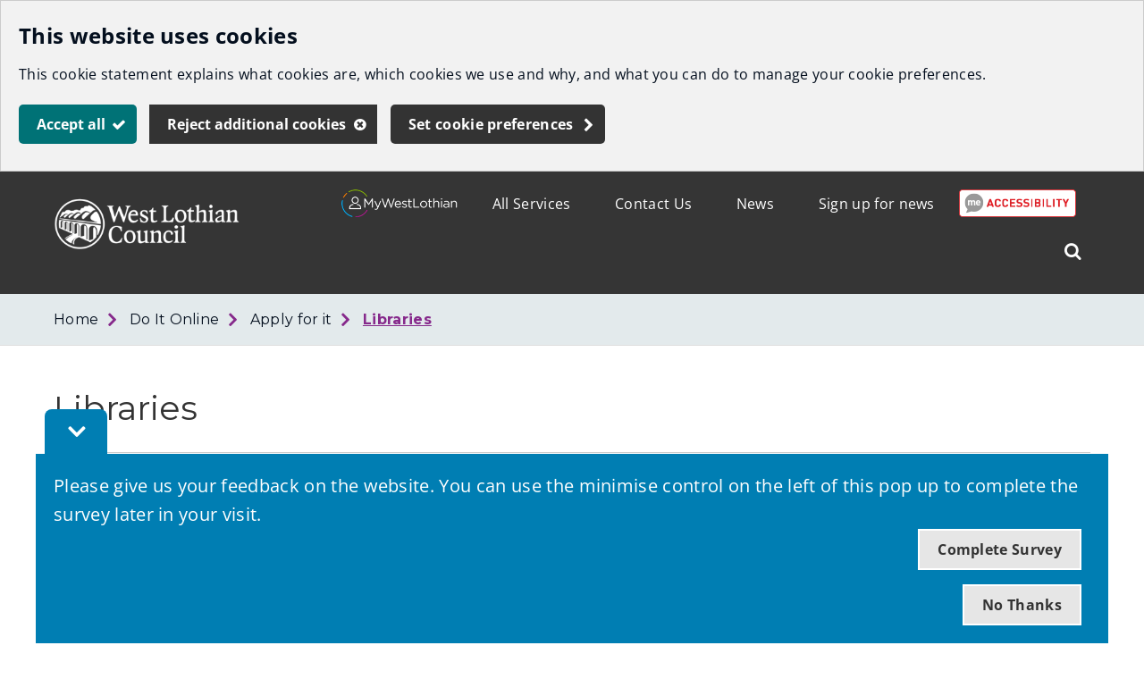

--- FILE ---
content_type: text/html; charset=utf-8
request_url: https://westlothian.gov.uk/article/47558/Libraries
body_size: 8110
content:

<!DOCTYPE html>
<html lang="en">

<head>			<script>
				window["ga-disable-G-Z8EEVHKY50"] = true;
			</script>
		<script async src="https://www.googletagmanager.com/gtag/js?id=G-Z8EEVHKY50"></script>
		<script>
			function gtag() {
				window.dataLayer = window.dataLayer || [];
				dataLayer.push(arguments);
			}
			(function (gi) {
				var load = function () {
					delete window["ga-disable-G-Z8EEVHKY50"];
					gtag('js', new Date());
					gtag('config', 'G-Z8EEVHKY50', {
						'anonymizeIp': true,
						'location': 'https:\/\/westlothian.gov.uk\/article\/47558\/Libraries',
							
								'cookie_flags': 'SameSite=None;Secure'
							
					});
				};

				var unload = function() {
					window["ga-disable-G-Z8EEVHKY50"] = true;
				};

				var init = function() {
					gi.cookiepolicy.registerProvider('Google Analytics', load, unload);
				};

				if (document.readyState === "complete" || document.readyState === "interactive") {
					init();
				} else {
					document.addEventListener("DOMContentLoaded", init);
				}
			})(window.gi = window.gi || {});
		</script>
<script type="application/ld+json">
{
  "image": {
    "@type": "imageObject",
    "width": 1200,
    "height": 630,
    "contentUrl": "https://westlothian.gov.uk/image/3768/West-Lothian-Council-Logo-Transparent/jsonld.png?m=1493294580453",
    "caption": "West Lothian Council Logo"
  },
  "@type": "WebPage",
  "name": "Libraries - West Lothian Council",
  "description": "",
  "@context": "https://schema.org",
  "url": "https://westlothian.gov.uk/article/47558/Libraries"
}
</script>
<title>Libraries - West Lothian Council</title>
<meta name="description" content="" />
<meta name="viewport" content="width=device-width, initial-scale=1" />
<meta name="twitter:card" content="summary" />
<meta name="twitter:title" content="Libraries - West Lothian Council" />
<meta name="twitter:image" content="https://westlothian.gov.uk/image/3768/West-Lothian-Council-Logo-Transparent/twittercard.png?m=1493294580453" />
<meta name="twitter:image:alt" content="West Lothian Council Logo (Transparent)" />
<meta property="og:type" content="website" />
<meta property="og:title" content="Libraries - West Lothian Council" />
<meta property="og:url" content="https://westlothian.gov.uk/article/47558/Libraries" />
<meta property="og:site_name" content="West Lothian Council" />
<meta property="og:image" content="https://westlothian.gov.uk/image/3768/West-Lothian-Council-Logo-Transparent/opengraph.png?m=1493294580453" />
<meta property="og:image:width" content="1200" />
<meta property="og:image:height" content="630" />
<base href="https://westlothian.gov.uk/" />
<link rel="shortcut icon" sizes="32x32" href="https://westlothian.gov.uk/image/61138/WLC-Favicon/favicon.png?m=1714652054830" />
<link rel="stylesheet" href="https://westlothian.gov.uk/westlothian.css?v=638960087780000000" />
<script src="https://westlothian.gov.uk/westlothian.js?v=638960087780000000"></script>
		<link href="https://fonts.googleapis.com/css?family=Montserrat:300,400,600,700" rel="stylesheet">
		<!-- Hotjar Tracking Code for https://www.westlothian.gov.uk -->
		<script>
			(function (h, o, t, j, a, r) {
				h.hj = h.hj || function () { (h.hj.q = h.hj.q || []).push(arguments) }
					;
				h._hjSettings = { hjid: 1177707, hjsv: 6 };
				a = o.getElementsByTagName('head')[0];
				r = o.createElement('script'); r.async = 1;
				r.src = t + h._hjSettings.hjid + j + h._hjSettings.hjsv;
				a.appendChild(r);
			})(window, document, 'https://static.hotjar.com/c/hotjar-', '.js?sv=');
		</script>
<script>
	$(document).ready(function () {
		var serviceUrl = "https://api.reciteme.com/asset/js?key=";
		var serviceKey = "1eee4e0340724b6ebcf3d54faba1f322cfaf4bf4";
		var options = {};  // Options can be added as needed
		var autoLoad = false;
		var enableFragment = "#reciteEnable";
		var loaded = [], frag = !1;
		window.location.hash === enableFragment && (frag = !0);

		function loadScript(c, b) {
			var a = document.createElement("script");
			a.type = "text/javascript";
			a.readyState ? a.onreadystatechange =
				function () {
					if ("loaded" == a.readyState || "complete" == a.readyState) {
						a.onreadystatechange = null, void 0 != b && b();
					}
				} : void 0 != b && (a.onload = function () {
					b()
				});
			a.src = c;
			document.getElementsByTagName("head")[0].appendChild(a);
		}

		function _reciteLoaded() {
			var pdfLink = document.querySelectorAll('.media-link--pdf');
			for (var i = 0; i < pdfLink.length; i++) {
				if (pdfLink[i]) {
					pdfLink[i].classList.add("docreader")
				}
			}
		}

		function _rc(c) {
			c += "=";
			for (var b = document.cookie.split(";"), a = 0; a < b.length; a++) {
				for (var d = b[a]; " " == d.charAt(0);) {
					d = d.substring(1, d.length);
				}
				if (0 == d.indexOf(c)) {
					return d.substring(c.length, d.length);
				}
			}
			return null
		}

		function loadService(c) {
			for (var b = serviceUrl + serviceKey, a = 0; a < loaded.length; a++) {
				if (loaded[a] == b) {
					return;
				}
			}
			loaded.push(b);
			loadScript(serviceUrl + serviceKey, function () {
				"function" === typeof _reciteLoaded && _reciteLoaded();
				"function" == typeof c && c(); Recite.load(options);
				Recite.Event.subscribe("Recite:load", function () {
					Recite.enable();
				})
			})
		}

		"true" == _rc("Recite.Persist") && loadService();

		if (autoLoad && "false" != _rc("Recite.Persist") || frag) {
			document.addEventListener ? document.addEventListener("DOMContentLoaded", function (c) {
				loadService()
			}) : loadService();
		}

		window.addEventListener("load", (event) => {
			var links = document.querySelectorAll("a");
			for (let link of links) {
				var href = link.getAttribute('href');
				if (!href) {
					continue;
				}
				var hrefWithoutParameters = href.split("?")[0];
				var isPdf = hrefWithoutParameters.endsWith('.pdf');
				if (isPdf) {
					link.setAttribute('href', hrefWithoutParameters);
				}
			}

			var button = document.querySelectorAll(".reciteme");
			for (var i = 0; i < button.length; i++) {
				if (button[i]) {
					button[i].addEventListener("click", function () {
						loadService();
					});
				}
			}
		});
	});
</script>
</head>	<body data-template="list" class="template template--list" data-id="47558">
<section aria-label="Accessibility links">
<a href="https://westlothian.gov.uk/article/47558/Libraries#maincontent" class="skip-link">Skip to main content</a>
</section>







<script>
	gi.cookiepolicy.init({"categories":[{"id":"analytics","providers":["Google Analytics"],"consented":false}]});
</script>


<div class="cookie-consent-prompt" role="region" aria-label="Cookies">
		<div id="cookie-consent-prompt">


<div class="block block--muted block--cookie-consent-prompt">				<h2 class="block__heading">This website uses cookies</h2>
				<div class="block__summary a-body a-body--cookie">


<p>This cookie statement explains what cookies are, which cookies we use and why, and what you can do to manage your cookie preferences.</p>
				</div>
				<div class="block__actions">
					<form id="cookie-consent-form" method="post" action="https://westlothian.gov.uk/article/68758/Cookies">
						<button class="btn btn--contrast btn--complete btn--cookie-accept" name="acceptall" value="true" type="submit">
							<span class="btn__text">Accept all</span>
						</button>
							<button class="btn btn--contrast btn--cancel btn--cookie-reject" name="rejectall" value="true">
								<span class="btn__text">Reject additional cookies</span>
							</button>
						<a href="https://westlothian.gov.uk/article/68758/Cookies" class="cta-link cta-link--contrast cta-link--cookie-consent-contrast">Set cookie preferences</a>
					</form>
				</div>

</div>		</div>
			<div id="cookie-consents-updated" class="cookie-consents-updated-confirmation" role="alert">


<div class="block block--muted block--cookie-consent-prompt block--cookie-consents-updated-confirmation">				<p id="cookie-consents-updated-message" class="cookie-consents-updated-confirmation__message">Your cookie preferences were saved</p>
					<a href="https://westlothian.gov.uk/article/68758/Cookies" class="cookie-consents-updated-confirmation__link">Set cookie preferences</a>

</div>		</div>
		<script>
			var ccpcm = document.getElementById('cookie-consents-updated-message');
			var hideBtn = document.createElement('button');
			hideBtn.appendChild(document.createTextNode("Hide"));
			hideBtn.setAttribute('class', 'btn btn--link btn--cookie-consents-updated-confirmation-hide');
			hideBtn.onclick = function() {
				document.getElementById('cookie-consents-updated').style = 'display: none;';
			};
			ccpcm.parentNode.appendChild(hideBtn);
		</script>




<script>
	document.getElementById('cookie-consent-form').addEventListener('submit', function(event) {
		if (event.submitter) {
			var confMessage = document.getElementById('cookie-consents-updated');
			confMessage.style = "";

			var form = event.target;
			var formData = new FormData(form);
			formData.append(event.submitter.name, event.submitter.value);
			formData.append("async", "true");

			var xhr = new XMLHttpRequest();
			xhr.withCredentials = true;
			xhr.onreadystatechange = function () {
				if (this.readyState === XMLHttpRequest.DONE && this.status === 200) {
						
						var prompt = document.getElementById('cookie-consent-prompt');
						if (prompt) {
							prompt.style = "display:none;"
						}
						
					confMessage.style = "display:block;";
					confMessage.scrollIntoView();
					setTimeout(function() {
						gi.cookiepolicy.refreshConsents(form);
					}, 0);
				}
			}
			xhr.open(form.method, form.action);
			xhr.send(formData);

			event.preventDefault();
		}
	});
</script>	</div>




	<div class="feedback feedback--NoJSOrHidden" aria-hidden="true">
		<button class="feedback__button">
			<span class="accessibility">Toggle Feedback Bar</span>
		</button>
		<div class="container" aria-hidden="true">
			<div class="feedback__content">
				<span class="feedback__heading">Please give us your feedback on the website. You can use the minimise control on the left of this pop up to complete the survey later in your visit.</span>
				<div class="feedback__actions">
					<a class="feedback__link feedback__link--yes" href="https://westlothian.gov.uk/web-feedback?feedbackid=47558&amp;useful=true">Complete Survey</a>
					<a class="feedback__link feedback__link--no" href="">No Thanks</a>
				</div>
			</div>
		</div>
	</div>
	<style>
		.feedback--NoJSOrHidden {
			display: none;
		}
	</style>
	<script type="text/javascript">
		function resizeFeedback() {
			if (!$(".feedback").hasClass("feedback--NoJSOrHidden")) {
				if (!$(".feedback").hasClass("feedback--minimised")) {
					var feedbackHeight = $(".feedback__content").height() + 40;
					$(".feedback__button").addClass("feedback__button--minimised");
					$(".feedback").addClass("feedback--minimised").css("bottom", -feedbackHeight);
					$(".feedback").addClass("feedback--minimised");
				}
			}
		}

		$(document).ready(function () {
			if ($(".feedback").hasClass("feedback--NoJSOrHidden")) {
				$(".feedback").removeClass("feedback--NoJSOrHidden");
				$(".feedback").attr("aria-hidden", "false");
			}

			var feedbackValue = Cookies.get("feedback");

			if (feedbackValue == "hide") {
				$(".feedback").attr("aria-hidden", "true").removeClass("feedback--minimised").addClass("feedback--NoJSOrHidden");
			}

			if (feedbackValue == "minimised") {
				resizeFeedback();
				$(".feedback").find($(".container")).attr("aria-hidden", "true");
				$(".feedback").find("a").attr("tabindex", "-1");
			}

			//Controls logic for feedback message display
			if (Cookies.get("feedback") !== undefined) {
				resizeFeedback();
			}

			$(".feedback__link--yes").on("click", function (event) {
				//Set cookie and hide message
				Cookies.set("feedback", "hide", { expires: 364, secure: true });
				$(".feedback").slideUp("slow", function () {
					$(".feedback").attr("aria-hidden", "true").removeClass("feedback--minimised").addClass("feedback--NoJSOrHidden");
				});
			});

			$('.feedback__link--no').on("click", function (event) {
				event.preventDefault();

				//Set cookie and hide message
				Cookies.set("feedback", "hide", { expires: 364, secure: true });
				$(".feedback").slideUp("slow", function () {
					$(".feedback").attr("aria-hidden", "true").removeClass("feedback--minimised").addClass("feedback--NoJSOrHidden");
				});
			});

			$(".feedback__button").on("click", function (e) {
				e.preventDefault();

				if ($(this).hasClass("feedback__button--minimised")) {
					$(this).removeClass("feedback__button--minimised");
					$(".feedback").removeClass("feedback--minimised").css("bottom", "");
					$(".feedback").attr("aria-hidden", "true");
					$(".feedback").removeAttr("aria-hidden");
					$(".feedback").find("a").attr("tabindex", "0");
					Cookies.remove("feedback", {});
				}
				else {
					resizeFeedback();
					$(".feedback").find($(".container")).attr("aria-hidden", "true");
					$(".feedback").find("a").attr("tabindex", "-1");
					Cookies.set("feedback", "minimised", { expires: 364, secure: true });
				}
			});
		});

		$(window).resize(function () {
			if (Cookies.get("feedback") != undefined) {
				//Cookie exists, previously accepted, no action required.
				resizeFeedback();
			}
		});
	</script>






<div class="header header--nojs header--nosticky">
	<div class="container">



	<div class="gi-sitelogo gi-sitelogo--header">
		<a href="https://westlothian.gov.uk/" class="gi-sitelogo__link">
			<img alt="" class="gi-sitelogo__image" height="57" src="https://westlothian.gov.uk/image/3768/West-Lothian-Council-Logo-Transparent/logo.png?m=1493294580453" width="208" />
			<span class="gi-sitelogo__extratext accessibility">Link to "</span><span class="gi-sitelogo__titletext accessibility">West Lothian Council</span><span class="gi-sitelogo__extratext accessibility">" homepage</span>
		</a>
	</div>

		<div class="header__menu" id="navigation" role="navigation" aria-label="top utilities navigation">


	<ol class="utilitymenu utilitymenu--dynamic utilitymenu--top">
		<li class="reciteme utilitymenu__item utilitymenu__item--article" tabindex="0">
             <img src="images/recite_btn.png" alt="Recite me accessibility image"/>
		</li>
			<li class="utilitymenu__item">
<a class="utilitymenu__link" href="https://westlothian.gov.uk/article/52912/Sign-up-for-news">Sign up for news</a>			</li>
			<li class="utilitymenu__item">
<a class="utilitymenu__link" href="https://westlothian.gov.uk/news">News</a>			</li>
			<li class="utilitymenu__item">
<a class="utilitymenu__link" href="https://westlothian.gov.uk/article/30853/Contact-Us">Contact Us</a>			</li>
			<li class="utilitymenu__item">
<a class="utilitymenu__link" href="https://westlothian.gov.uk/article/46999/All-Services">All Services</a>			</li>
						<li class="utilitymenu__item utilitymenu__item--image">

<div class="imagelink">
<a class="imagelink__link" href="https://my.westlothian.gov.uk/login-register" title="MyWestLothian Login/Register">			<img src="https://westlothian.gov.uk/image/27957/MyWestLothian/standard.png?m=1575480532247" class="imagelink__image" alt="MyWestLothian Login/Register" width="240" height="57" />
</a></div>
				</li>
	</ol>

<form id="c_488241499191000" class="gi-sitesearch gi-sitesearch--dynamic gi-sitesearch--top" action="https://westlothian.gov.uk/search" method="get" role="search" data-collapsible="true" data-suppress-closebtn="false" data-focus-open="false">
  <div class="gi-sitesearch__container">
    <div class="gi-sitesearch__closetoggle">
      <button type="button" class="btn btn--close btn--icon-only gi-sitesearch__button gi-sitesearch__button--close">
        <span class="btn__text gi-sitesearch__buttontext accessibility">Close</span>
      </button>
    </div>
    <div class="gi-sitesearch__searchfield">
      <label id="c_488241499191000_input_label" class="gi-sitesearch__label accessibility" for="c_488241499191000_input">What can we help you find?</label>



<div class="search-suggestion-wrapper">
	<div id="c_488241499191000_input_container">
		<input data-dataurl="https://westlothian.gov.uk/search" id="c_488241499191000_input" class="searchform__inputtxt searchform__inputtxt--sitesearch" placeholder="What can we help you find?" name="q" value="" type="text" maxlength="100" autocomplete="off" role="combobox" aria-expanded="false" aria-controls="c_488241499191000_input_suggestions" aria-haspopup="listbox" aria-autocomplete="list" aria-labelledby="c_488241499191000_input_label" >
	</div>
	<ul id="c_488241499191000_input_suggestions" class="search-suggestion" role="listbox"></ul>
</div>
<script>
	var autocomplete = new SearchSuggestion({
		element: 'input[id="c_488241499191000_input"]',
		modifier: ""
	});
</script>
    </div>
    <div class="gi-sitesearch__searchtoggle">
      <button type="submit" class="btn btn--search btn--icon-only gi-sitesearch__button gi-sitesearch__button--search">
        <span class="btn__text gi-sitesearch__buttontext accessibility">Search West Lothian Council</span>
      </button>
    </div>
  </div>
</form>
<script>gi.sitesearch.initialise("c_488241499191000");</script>

		</div>

<div class="gi-mobilenavtoggle gi-mobilenavtoggle--mobilemenu gi-mobilenavtoggle--nojs">
  <button id="mobilenavtoggle" class="gi-mobilenavtoggle__btn" aria-haspopup="true" aria-controls="mobilemenu" hidden="">
  <span class="gi-mobilenavtoggle__mtcontainer gi-mobilenavtoggle__mtcontainer--mobilemenu">
     <span class="gi-mobilenavtoggle__mtrotate gi-mobilenavtoggle__mtrotate--mobilemenu">
       <span class="gi-mobilenavtoggle__mt1 gi-mobilenavtoggle__mt1--mobilemenu"></span>
       <span class="gi-mobilenavtoggle__mt2 gi-mobilenavtoggle__mt2--mobilemenu"></span>
       <span class="gi-mobilenavtoggle__mt3 gi-mobilenavtoggle__mt3--mobilemenu"></span>
     </span>
  </span>
  <span class="accessibility">Toggle menu</span>
  </button>
  <a href="https://westlothian.gov.uk/article/47558/Libraries#mobilemenu" class="gi-mobilenavtoggle__fallback">
  <span class="gi-mobilenavtoggle__mtcontainer gi-mobilenavtoggle__mtcontainer--mobilemenu">
     <span class="gi-mobilenavtoggle__mtrotate gi-mobilenavtoggle__mtrotate--mobilemenu">
       <span class="gi-mobilenavtoggle__mt1 gi-mobilenavtoggle__mt1--mobilemenu"></span>
       <span class="gi-mobilenavtoggle__mt2 gi-mobilenavtoggle__mt2--mobilemenu"></span>
       <span class="gi-mobilenavtoggle__mt3 gi-mobilenavtoggle__mt3--mobilemenu"></span>
     </span>
  </span>
  <span class="accessibility">Toggle menu</span>
  </a>
</div>
<script>gi.mobileNav.initialiseToggle("mobilenavtoggle");</script>


<nav class="gi-mobilenav gi-mobilenav--mobilemenu gi-mobilenav--closed gi-mobilenav--nojs" id="mobilemenu" hidden="" data-fullscreen="false" data-exclusive="true">

<form id="c_488241500383400" class="gi-sitesearch gi-sitesearch--dynamic gi-sitesearch--mobile" action="https://westlothian.gov.uk/search" method="get" role="search" data-collapsible="false" data-suppress-closebtn="false" data-focus-open="false">
  <div class="gi-sitesearch__container">
    <div class="gi-sitesearch__closetoggle">
      <button type="button" class="btn btn--close btn--icon-only gi-sitesearch__button gi-sitesearch__button--close">
        <span class="btn__text gi-sitesearch__buttontext accessibility">Close</span>
      </button>
    </div>
    <div class="gi-sitesearch__searchfield">
      <label id="c_488241500383400_input_label" class="gi-sitesearch__label accessibility" for="c_488241500383400_input">What can we help you find?</label>



<div class="search-suggestion-wrapper">
	<div id="c_488241500383400_input_container">
		<input data-dataurl="https://westlothian.gov.uk/search" id="c_488241500383400_input" class="searchform__inputtxt searchform__inputtxt--sitesearch" placeholder="What can we help you find?" name="q" value="" type="text" maxlength="100" autocomplete="off" role="combobox" aria-expanded="false" aria-controls="c_488241500383400_input_suggestions" aria-haspopup="listbox" aria-autocomplete="list" aria-labelledby="c_488241500383400_input_label" >
	</div>
	<ul id="c_488241500383400_input_suggestions" class="search-suggestion" role="listbox"></ul>
</div>
<script>
	var autocomplete = new SearchSuggestion({
		element: 'input[id="c_488241500383400_input"]',
		modifier: ""
	});
</script>
    </div>
    <div class="gi-sitesearch__searchtoggle">
      <button type="submit" class="btn btn--search btn--icon-only gi-sitesearch__button gi-sitesearch__button--search">
        <span class="btn__text gi-sitesearch__buttontext accessibility">Search West Lothian Council</span>
      </button>
    </div>
  </div>
</form>
<script>gi.sitesearch.initialise("c_488241500383400");</script>


	<ol class="utilitymenu utilitymenu--mobile">
		<li class="reciteme utilitymenu__item utilitymenu__item--article" tabindex="0">
             <img src="images/recite_btn.png" alt="Recite me accessibility image"/>
		</li>
			<li class="utilitymenu__item">
<a class="utilitymenu__link" href="https://westlothian.gov.uk/article/52912/Sign-up-for-news">Sign up for news</a>			</li>
			<li class="utilitymenu__item">
<a class="utilitymenu__link" href="https://westlothian.gov.uk/news">News</a>			</li>
			<li class="utilitymenu__item">
<a class="utilitymenu__link" href="https://westlothian.gov.uk/article/30853/Contact-Us">Contact Us</a>			</li>
			<li class="utilitymenu__item">
<a class="utilitymenu__link" href="https://westlothian.gov.uk/article/46999/All-Services">All Services</a>			</li>
						<li class="utilitymenu__item utilitymenu__item--image">

<div class="imagelink">
<a class="imagelink__link" href="https://my.westlothian.gov.uk/login-register" title="MyWestLothian Login/Register">			<img src="https://westlothian.gov.uk/image/27957/MyWestLothian/standard.png?m=1575480532247" class="imagelink__image" alt="MyWestLothian Login/Register" width="240" height="57" />
</a></div>
				</li>
	</ol>




<script>
	$(document).ready(function () {
		$('.sitemenu__submenu-opener').css('display', '');
	});
</script><div class="gi-mobilenav__item gi-mobilenav__item--closelink">
<a href="https://westlothian.gov.uk/article/47558/Libraries" class="gi-mobilenav__link gi-mobilenav__link--closelink">Close navigation</a>
</div>
</nav>
<script>gi.mobileNav.initialiseNavigation("mobilemenu");</script>
	</div>
</div>
<script>
	(function () {
		document.querySelector(".header--nojs").classList.remove("header--nojs");
	})();
</script>













	<div class="breadcrumb__nav">
		<div class="container">
			<ol class="breadcrumb">
					<li class="breadcrumb__crumb">
<a class="breadcrumb__link" href="https://westlothian.gov.uk/">Home</a>					</li>
					<li class="breadcrumb__crumb">
<a class="breadcrumb__link" href="https://westlothian.gov.uk/article/31011/Do-It-Online">Do It Online</a>					</li>
					<li class="breadcrumb__crumb">
<a class="breadcrumb__link" href="https://westlothian.gov.uk/apply">Apply for it</a>					</li>
					<li class="breadcrumb__crumb">
<a class="breadcrumb__link" href="https://westlothian.gov.uk/article/47558/Libraries">Libraries</a>					</li>
			</ol>
		</div>
	</div>


		
		<main class="maincontent" id="maincontent">
				<div class="container">

	<div class="a-heading a-heading--list">
		<h1 class="a-heading__title">Libraries</h1>
	</div>







<div class="grid grid--3col grid--list" data-grid-step="1" data-grid-mincolwidth="250" data-grid-maxcols="3">

<div class="grid__cell grid__cell--cols1 grid__cell--listitem" data-grid-colspan="1">
	<div class="grid__cellwrap">





<div class="item item--article">
	<div class="item__content">
		<div class="item__title">
<a class="item__link" href="https://westlothian.gov.uk/article/33637/Library-membership">Library membership</a>		</div>


	<div class="item__body">Join the library online for free. </div>
	</div>
</div>
</div></div></div>
				</div>
					</main>

		





		<aside class="aside">

			



					</aside>

		


<div class="footer" role="contentinfo" id="footer" aria-label="footer section">
	<div class="footer__utilities" aria-label="footer navigation">
		<div class="container">


	<ul class="utilitymenu utilitymenu--bottom">
			<li class="utilitymenu__item">
<a class="utilitymenu__link" href="https://westlothian.gov.uk/article/43706/Site-Map">Site Map</a>			</li>
			<li class="utilitymenu__item">
<a class="utilitymenu__link" href="https://westlothian.gov.uk/accessibility">Accessibility</a>			</li>
			<li class="utilitymenu__item">
<a class="utilitymenu__link" href="https://westlothian.gov.uk/article/43769/Contact-Us">Contact Us</a>			</li>
			<li class="utilitymenu__item">
<a class="utilitymenu__link" href="https://westlothian.gov.uk/article/47767/Complaints">Complaints</a>			</li>
			<li class="utilitymenu__item">
<a class="utilitymenu__link" href="https://westlothian.gov.uk/cookies">Cookies</a>			</li>
			<li class="utilitymenu__item">
<a class="utilitymenu__link" href="https://westlothian.gov.uk/terms">Privacy</a>			</li>
	</ul>









<div class="footer__logos">
	<div class="imagelink imagelink--footerlogo">
		<img src="images/westlothian_logo_white.png" class="imagelink__image footer__logo" alt="West Lothian Council">
	</div>
</div>


		</div>
	</div>
		<div class="container">
<div class="grid grid--2col grid--footer" >

<div class="grid__cell grid__cell--cols1 grid__cell--social" data-grid-colspan="1">
	<div class="grid__cellwrap">

	<div class="socialmedia">
		<ol class="socialmedia__list">
				<li class="socialmedia__item">
						<a href="http://www.facebook.com/westlothiancouncil" title="West Lothian Council on Facebook" target="_blank">
							<img src="https://westlothian.gov.uk/image/2287/West-Lothian-Council-Facebook-Page/footerIcon.png?m=1491392701537" alt="West Lothian Council Facebook Page" />
						</a>
				</li>
				<li class="socialmedia__item">
						<a href="http://www.youtube.com/user/westlothianvideos" title="YouTube - West Lothian Videos" target="_blank">
							<img src="https://westlothian.gov.uk/image/2289/West-Lothian-YouTube/footerIcon.png?m=1491392702307" alt="West Lothian YouTube" />
						</a>
				</li>
				<li class="socialmedia__item">
						<a href="http://www.instagram.com/westlothiancouncil" title="West Lothian Council on Instagram" target="_blank">
							<img src="https://westlothian.gov.uk/image/12459/Instagram-Logo/footerIcon.png?m=1753698635133" alt="Instagram Logo" />
						</a>
				</li>
				<li class="socialmedia__item">
						<a href="http://www.flickr.com/photos/westlothiancouncil" title="West Lothian Council on Flickr" target="_blank">
							<img src="https://westlothian.gov.uk/image/12460/Flickr-Logo/footerIcon.png?m=1491392699713" alt="Flickr Logo" />
						</a>
				</li>
				<li class="socialmedia__item">
						<a href="https://whatsapp.com/channel/0029VaLD7Jo6rsQjNS9Esy1W" title="West Lothian Council WhatsApp Channel" target="_blank">
							<img src="https://westlothian.gov.uk/image/2288/West-Lothian-Council-WhatsApp/footerIcon.png?m=1753699020303" alt="West Lothian Council WhatsApp" />
						</a>
				</li>
		</ol>
	</div>

</div></div>
<div class="grid__cell grid__cell--cols1 grid__cell--copyright" data-grid-colspan="1">
	<div class="grid__cellwrap">					<div class="footer__copy">&#169; 2025 - West Lothian Council</div>
<a class="bygoss__link" href="https://www.gossinteractive.com" rel="noopener" target="_blank" title="Digital platform technology, online self-service and web content management provided by GOSS">Powered by GOSS</a>
</div></div></div>
		</div>
	</div>

	</body>
</html>

--- FILE ---
content_type: application/javascript
request_url: https://westlothian.gov.uk/westlothian.js?v=638960087780000000
body_size: 276977
content:
(function(o,n,k){var l=function(s){var t=this,e=s||{};if(this.gtag=function(){k.push(arguments)},this.sendFeedback=function(i,c){o.cookiepolicy.isProviderConsented("Google Analytics")?t.gtag("event","Feedback",{event_category:"Feedback",event_action:i,event_label:"article-"+e.contentArticleId,event_callback:function(){c&&c()}}):c&&c()},this.processFeedback=function(i){if(i.target.classList.contains("gi-feedback__link--yes")){t.sendFeedback("positive",function(){n.querySelector(".gi-feedback__content").innerHTML='<h2 id="gi-feedbacktitle" class="gi-feedback__heading">'+e.feedbackQuestion+'</h2><p class="gi-feedback__thankyou">'+e.feedbackText+"</p>"}),i.preventDefault();return}if(i.target.classList.contains("gi-feedback__link--no")){t.sendFeedback("negative");return}t.sendFeedback("problem-with-page")},e.showYes){var a=n.createElement("button");a.className="btn gi-feedback__link gi-feedback__link--yes",a.innerHTML=e.positiveText,a.addEventListener("click",this.processFeedback);var d=n.querySelector(".gi-feedback__actions .gi-feedback__link");d&&d.parentElement.insertBefore(a,d)}for(var f=n.querySelectorAll(".gi-feedback__link"),r=0;r<f.length-1;r++)f[r].addEventListener("click",this.processFeedback)};o.feedback=function(s){return new l(s)}})(window.gi=window.gi||{},document||window.document,window.dataLayer=window.dataLayer||[]);
const SearchSuggestion=function(){function y(m){const A="search-suggestion-wrapper",g="search-suggestion",p="search-suggestion__item",E="search-suggestion__item--selected",w=function(e){if(!e)return;const t=e.value;t&&t.length>=i.minimum&&(e.suggestions.style.display="block",e.setAttribute("aria-expanded","true"))},r=function(e){e.suggestions.style.display="none",e.setAttribute("aria-expanded","false"),c(e)},b=function(e,t){if(t>=0){const n=e.suggestions.children[t];e.setAttribute("aria-activedescendant",n.id),e.activeIndex=t,a(n,E),n.setAttribute("aria-selected","true")}else e.setAttribute("aria-activedescendant",""),e.activeIndex=-1},c=function(e){if(e.activeIndex<0)return;const t=e.suggestions.children[e.activeIndex];T(t,E),t.setAttribute("aria-selected","false"),e.activeIndex=-1},h=function(e,t){return e.classList?e.classList.contains(t):new RegExp("(^| )"+t+"( |$)","gi").test(t)},a=function(e,t){e.classList?e.classList.add(t):e.className+=" "+t},T=function(e,t){e.classList?e.classList.remove(t):e.className=e.className.replace(new RegExp("(^|\\b)"+t.split(" ").join("|")+"(\\b|$)","gi"),"")},x=function(e,t,n){e.addEventListener?e.addEventListener(t,n):e.attachEvent("on"+t,function(){n.call(e)}),e[t]=n},d=function(e,t,n){if(!n)if(e[t])n=e[t];else return;e.removeEventListener?e.removeEventListener(t,n):e.detachEvent("on"+t,n)},v=function(e,t){if(r(t),t.suggestions.innerHTML="",!(!e||!e.length||!t)){for(let n=0;n<e.length;n++){if(!e[n].title)continue;const s=document.createElement("li");s.innerHTML=e[n].title,s.setAttribute("data-val",e[n].title),s.setAttribute("role","option"),s.setAttribute("id",t.id+"_suggestion_"+n),e[n].link&&s.setAttribute("data-link",e[n].link),a(s,p),t.suggestions.appendChild(s)}t.updateSuggestionContainer()}},i={element:"",minimum:3,delay:150,modifier:"",select:function(e,t,n){const s=n.getAttribute("data-link");s?window.location=s:window.location=t.getAttribute("data-dataurl")+"?"+t.getAttribute("name")+"="+n.getAttribute("data-val")},source:function(e,t,n){const s=new XMLHttpRequest;s.onreadystatechange=function(){if(s.readyState===XMLHttpRequest.DONE&&this.status===200){const u=JSON.parse(this.responseText);u&&n(u.results,t)}};const o=t.getAttribute("data-dataurl")+"?"+t.getAttribute("name")+"="+e+"&ajax=true&t="+new Date().getTime();s.open("GET",o,!0),s.setRequestHeader("Content-type","application/json"),s.setRequestHeader("Accept","application/json"),s.send()}};for(const e in m)i.hasOwnProperty(e)&&(i[e]=m[e]);const l=document.querySelectorAll(typeof i.element=="string"?i.element:"");for(let e=0;e<l.length;e++){let t=l[e];t.activeIndex=-1,t.container=document.getElementById(t.id+"_container"),t.container?t.suggestions=document.getElementById(t.id+"_suggestions"):(t.wrapper=document.createElement("div"),a(t.wrapper,A),t.wrapper.style.position="relative",t.parentNode.insertBefore(t.wrapper,t.nextElementSibling),t.wrapper.appendChild(t),t.suggestions=document.createElement("ul"),t.parentNode.insertBefore(t.suggestions,t.nextElementSibling),h(t.suggestions,g)||a(t.suggestions,g),i.modifier&&!h(t.suggestions,g+"--"+i.modifier)&&a(t.suggestions,g+"--"+i.modifier)),t.container&&(t.container.getAttribute("role")&&(t.setAttribute("role",t.container.getAttribute("role")),t.container.removeAttribute("role")),t.container.getAttribute("aria-expanded")&&(t.setAttribute("aria-expanded",t.container.getAttribute("aria-expanded")),t.container.removeAttribute("aria-expanded")),t.container.getAttribute("aria-owns")&&(t.setAttribute("aria-owns",t.container.getAttribute("aria-owns")),t.container.removeAttribute("aria-owns")),t.container.getAttribute("aria-haspopup")&&(t.setAttribute("aria-haspopup",t.container.getAttribute("aria-haspopup")),t.container.removeAttribute("aria-haspopup"))),t.setAttribute("autocomplete","off"),t.updateSuggestionContainer=function(n,s){n||w(t),setTimeout(function(){const o=t.getBoundingClientRect();if(t.suggestions.style.top=o.height+"px",t.suggestions.style.width=o.width+"px",!n){t.suggestions.maxHeight||(t.suggestions.maxHeight=parseInt((getComputedStyle?getComputedStyle(t.suggestions,null):t.suggestions.currentStyle).maxHeight));const u=t.suggestions.querySelector("."+p);if(!t.suggestions.suggestionHeight&&u&&(t.suggestions.suggestionHeight=u.offsetHeight),t.suggestions.suggestionHeight)if(!s)t.suggestions.scrollTop=0;else{const S=t.suggestions.scrollTop,f=s.getBoundingClientRect().top-t.suggestions.getBoundingClientRect().top;f+t.suggestions.suggestionHeight-t.suggestions.maxHeight>0?t.suggestions.scrollTop=f+t.suggestions.suggestionHeight+S-t.suggestions.maxHeight:f<0&&(t.suggestions.scrollTop=f+S)}}},0)},x(window,"resize",t.updateSuggestionContainer),t.addEventListener("blur",function(){r(t)}),t.addEventListener("focus",function(){!t.value||t.value.length<i.minimum||(t.suggestions.innerHTML?t.updateSuggestionContainer():i.source(t.value,t,v))}),t.addEventListener("keydown",function(n){let s=t.activeIndex;switch(n.which||n.keyCode){case 27:r(t);return;case 8:r(t);return;case 13:if(s>=0){const u=t.suggestions.children[s];return i.select(u.getAttribute("data-val"),t,u),n.preventDefault(),n.stopPropagation(),!1}return;case 38:s<0?s=t.suggestions.children.length-1:--s;break;case 40:s>=t.suggestions.children.length-1?s=-1:s++;break;default:return}c(t),b(t,s),t.updateSuggestionContainer(!1,t.suggestions.children[t.activeIndex]),s===-1&&r(t),n.preventDefault()}),t.addEventListener("keyup",function(n){const s=n.which||n.keyCode;if(!s||(s<35||s>40)&&s!==13&&s!==27){const o=t.value;o.length>=i.minimum?o!==t.last&&(t.last=o,clearTimeout(t.timer),t.timer=setTimeout(function(){i.source(o,t,v)},i.delay)):(r(t),t.last=o)}}),t.suggestions.addEventListener("mouseleave",function(){setTimeout(function(){c(t)},20)}),t.suggestions.addEventListener("mousedown",function(){h(event.target,p)&&i.select(event.target.getAttribute("data-val"),t,event.target)}),t.suggestions.addEventListener("mouseover",function(n){setTimeout(function(){c(t),b(t,Array.prototype.indexOf.call(n.target.parentNode.children,n.target))},20)})}this.destroy=function(){for(let e=0;e<l.length;e++){const t=l[e];removeEvent(window,"resize",t.updateSuggestionContainer),d(t,"blur"),d(t,"focus"),d(t,"keydown"),d(t,"keyup"),document.body.removeChild(t.suggestions)}}}return y}();
/*!
 * jQuery JavaScript Library v3.7.1
 * https://jquery.com/
 *
 * Copyright OpenJS Foundation and other contributors
 * Released under the MIT license
 * https://jquery.org/license
 *
 * Date: 2023-08-28T13:37Z
 */(function(k,Ie){"use strict";typeof module=="object"&&typeof module.exports=="object"?module.exports=k.document?Ie(k,!0):function(U){if(!U.document)throw new Error("jQuery requires a window with a document");return Ie(U)}:Ie(k)})(typeof window<"u"?window:this,function(k,Ie){"use strict";var U=[],Mt=Object.getPrototypeOf,Z=U.slice,Rt=U.flat?function(e){return U.flat.call(e)}:function(e){return U.concat.apply([],e)},Ke=U.push,de=U.indexOf,Ze={},It=Ze.toString,_e=Ze.hasOwnProperty,_t=_e.toString,kn=_t.call(Object),q={},L=function(t){return typeof t=="function"&&typeof t.nodeType!="number"&&typeof t.item!="function"},Ae=function(t){return t!=null&&t===t.window},j=k.document,jn={type:!0,src:!0,nonce:!0,noModule:!0};function Wt(e,t,n){n=n||j;var r,o,u=n.createElement("script");if(u.text=e,t)for(r in jn)o=t[r]||t.getAttribute&&t.getAttribute(r),o&&u.setAttribute(r,o);n.head.appendChild(u).parentNode.removeChild(u)}function De(e){return e==null?e+"":typeof e=="object"||typeof e=="function"?Ze[It.call(e)]||"object":typeof e}var Ft="3.7.1",qn=/HTML$/i,i=function(e,t){return new i.fn.init(e,t)};i.fn=i.prototype={jquery:Ft,constructor:i,length:0,toArray:function(){return Z.call(this)},get:function(e){return e==null?Z.call(this):e<0?this[e+this.length]:this[e]},pushStack:function(e){var t=i.merge(this.constructor(),e);return t.prevObject=this,t},each:function(e){return i.each(this,e)},map:function(e){return this.pushStack(i.map(this,function(t,n){return e.call(t,n,t)}))},slice:function(){return this.pushStack(Z.apply(this,arguments))},first:function(){return this.eq(0)},last:function(){return this.eq(-1)},even:function(){return this.pushStack(i.grep(this,function(e,t){return(t+1)%2}))},odd:function(){return this.pushStack(i.grep(this,function(e,t){return t%2}))},eq:function(e){var t=this.length,n=+e+(e<0?t:0);return this.pushStack(n>=0&&n<t?[this[n]]:[])},end:function(){return this.prevObject||this.constructor()},push:Ke,sort:U.sort,splice:U.splice},i.extend=i.fn.extend=function(){var e,t,n,r,o,u,a=arguments[0]||{},c=1,f=arguments.length,d=!1;for(typeof a=="boolean"&&(d=a,a=arguments[c]||{},c++),typeof a!="object"&&!L(a)&&(a={}),c===f&&(a=this,c--);c<f;c++)if((e=arguments[c])!=null)for(t in e)r=e[t],!(t==="__proto__"||a===r)&&(d&&r&&(i.isPlainObject(r)||(o=Array.isArray(r)))?(n=a[t],o&&!Array.isArray(n)?u=[]:!o&&!i.isPlainObject(n)?u={}:u=n,o=!1,a[t]=i.extend(d,u,r)):r!==void 0&&(a[t]=r));return a},i.extend({expando:"jQuery"+(Ft+Math.random()).replace(/\D/g,""),isReady:!0,error:function(e){throw new Error(e)},noop:function(){},isPlainObject:function(e){var t,n;return!e||It.call(e)!=="[object Object]"?!1:(t=Mt(e),t?(n=_e.call(t,"constructor")&&t.constructor,typeof n=="function"&&_t.call(n)===kn):!0)},isEmptyObject:function(e){var t;for(t in e)return!1;return!0},globalEval:function(e,t,n){Wt(e,{nonce:t&&t.nonce},n)},each:function(e,t){var n,r=0;if(lt(e))for(n=e.length;r<n&&t.call(e[r],r,e[r])!==!1;r++);else for(r in e)if(t.call(e[r],r,e[r])===!1)break;return e},text:function(e){var t,n="",r=0,o=e.nodeType;if(!o)for(;t=e[r++];)n+=i.text(t);return o===1||o===11?e.textContent:o===9?e.documentElement.textContent:o===3||o===4?e.nodeValue:n},makeArray:function(e,t){var n=t||[];return e!=null&&(lt(Object(e))?i.merge(n,typeof e=="string"?[e]:e):Ke.call(n,e)),n},inArray:function(e,t,n){return t==null?-1:de.call(t,e,n)},isXMLDoc:function(e){var t=e&&e.namespaceURI,n=e&&(e.ownerDocument||e).documentElement;return!qn.test(t||n&&n.nodeName||"HTML")},merge:function(e,t){for(var n=+t.length,r=0,o=e.length;r<n;r++)e[o++]=t[r];return e.length=o,e},grep:function(e,t,n){for(var r,o=[],u=0,a=e.length,c=!n;u<a;u++)r=!t(e[u],u),r!==c&&o.push(e[u]);return o},map:function(e,t,n){var r,o,u=0,a=[];if(lt(e))for(r=e.length;u<r;u++)o=t(e[u],u,n),o!=null&&a.push(o);else for(u in e)o=t(e[u],u,n),o!=null&&a.push(o);return Rt(a)},guid:1,support:q}),typeof Symbol=="function"&&(i.fn[Symbol.iterator]=U[Symbol.iterator]),i.each("Boolean Number String Function Array Date RegExp Object Error Symbol".split(" "),function(e,t){Ze["[object "+t+"]"]=t.toLowerCase()});function lt(e){var t=!!e&&"length"in e&&e.length,n=De(e);return L(e)||Ae(e)?!1:n==="array"||t===0||typeof t=="number"&&t>0&&t-1 in e}function $(e,t){return e.nodeName&&e.nodeName.toLowerCase()===t.toLowerCase()}var Ln=U.pop,Hn=U.sort,On=U.splice,W="[\\x20\\t\\r\\n\\f]",We=new RegExp("^"+W+"+|((?:^|[^\\\\])(?:\\\\.)*)"+W+"+$","g");i.contains=function(e,t){var n=t&&t.parentNode;return e===n||!!(n&&n.nodeType===1&&(e.contains?e.contains(n):e.compareDocumentPosition&&e.compareDocumentPosition(n)&16))};var Pn=/([\0-\x1f\x7f]|^-?\d)|^-$|[^\x80-\uFFFF\w-]/g;function Mn(e,t){return t?e==="\0"?"\uFFFD":e.slice(0,-1)+"\\"+e.charCodeAt(e.length-1).toString(16)+" ":"\\"+e}i.escapeSelector=function(e){return(e+"").replace(Pn,Mn)};var pe=j,dt=Ke;(function(){var e,t,n,r,o,u=dt,a,c,f,d,y,b=i.expando,h=0,x=0,D=at(),R=at(),H=at(),V=at(),z=function(s,l){return s===l&&(o=!0),0},ae="checked|selected|async|autofocus|autoplay|controls|defer|disabled|hidden|ismap|loop|multiple|open|readonly|required|scoped",se="(?:\\\\[\\da-fA-F]{1,6}"+W+"?|\\\\[^\\r\\n\\f]|[\\w-]|[^\0-\\x7f])+",M="\\["+W+"*("+se+")(?:"+W+"*([*^$|!~]?=)"+W+`*(?:'((?:\\\\.|[^\\\\'])*)'|"((?:\\\\.|[^\\\\"])*)"|(`+se+"))|)"+W+"*\\]",Se=":("+se+`)(?:\\((('((?:\\\\.|[^\\\\'])*)'|"((?:\\\\.|[^\\\\"])*)")|((?:\\\\.|[^\\\\()[\\]]|`+M+")*)|.*)\\)|)",I=new RegExp(W+"+","g"),B=new RegExp("^"+W+"*,"+W+"*"),Qe=new RegExp("^"+W+"*([>+~]|"+W+")"+W+"*"),kt=new RegExp(W+"|>"),fe=new RegExp(Se),Ye=new RegExp("^"+se+"$"),ce={ID:new RegExp("^#("+se+")"),CLASS:new RegExp("^\\.("+se+")"),TAG:new RegExp("^("+se+"|[*])"),ATTR:new RegExp("^"+M),PSEUDO:new RegExp("^"+Se),CHILD:new RegExp("^:(only|first|last|nth|nth-last)-(child|of-type)(?:\\("+W+"*(even|odd|(([+-]|)(\\d*)n|)"+W+"*(?:([+-]|)"+W+"*(\\d+)|))"+W+"*\\)|)","i"),bool:new RegExp("^(?:"+ae+")$","i"),needsContext:new RegExp("^"+W+"*[>+~]|:(even|odd|eq|gt|lt|nth|first|last)(?:\\("+W+"*((?:-\\d)?\\d*)"+W+"*\\)|)(?=[^-]|$)","i")},be=/^(?:input|select|textarea|button)$/i,xe=/^h\d$/i,te=/^(?:#([\w-]+)|(\w+)|\.([\w-]+))$/,jt=/[+~]/,ye=new RegExp("\\\\[\\da-fA-F]{1,6}"+W+"?|\\\\([^\\r\\n\\f])","g"),ve=function(s,l){var p="0x"+s.slice(1)-65536;return l||(p<0?String.fromCharCode(p+65536):String.fromCharCode(p>>10|55296,p&1023|56320))},qr=function(){me()},Lr=ft(function(s){return s.disabled===!0&&$(s,"fieldset")},{dir:"parentNode",next:"legend"});function Hr(){try{return a.activeElement}catch{}}try{u.apply(U=Z.call(pe.childNodes),pe.childNodes),U[pe.childNodes.length].nodeType}catch{u={apply:function(l,p){dt.apply(l,Z.call(p))},call:function(l){dt.apply(l,Z.call(arguments,1))}}}function _(s,l,p,g){var v,m,T,w,C,O,A,N=l&&l.ownerDocument,P=l?l.nodeType:9;if(p=p||[],typeof s!="string"||!s||P!==1&&P!==9&&P!==11)return p;if(!g&&(me(l),l=l||a,f)){if(P!==11&&(C=te.exec(s)))if(v=C[1]){if(P===9)if(T=l.getElementById(v)){if(T.id===v)return u.call(p,T),p}else return p;else if(N&&(T=N.getElementById(v))&&_.contains(l,T)&&T.id===v)return u.call(p,T),p}else{if(C[2])return u.apply(p,l.getElementsByTagName(s)),p;if((v=C[3])&&l.getElementsByClassName)return u.apply(p,l.getElementsByClassName(v)),p}if(!V[s+" "]&&(!d||!d.test(s))){if(A=s,N=l,P===1&&(kt.test(s)||Qe.test(s))){for(N=jt.test(s)&&qt(l.parentNode)||l,(N!=l||!q.scope)&&((w=l.getAttribute("id"))?w=i.escapeSelector(w):l.setAttribute("id",w=b)),O=Je(s),m=O.length;m--;)O[m]=(w?"#"+w:":scope")+" "+st(O[m]);A=O.join(",")}try{return u.apply(p,N.querySelectorAll(A)),p}catch{V(s,!0)}finally{w===b&&l.removeAttribute("id")}}}return Nn(s.replace(We,"$1"),l,p,g)}function at(){var s=[];function l(p,g){return s.push(p+" ")>t.cacheLength&&delete l[s.shift()],l[p+" "]=g}return l}function ie(s){return s[b]=!0,s}function Me(s){var l=a.createElement("fieldset");try{return!!s(l)}catch{return!1}finally{l.parentNode&&l.parentNode.removeChild(l),l=null}}function Or(s){return function(l){return $(l,"input")&&l.type===s}}function Pr(s){return function(l){return($(l,"input")||$(l,"button"))&&l.type===s}}function An(s){return function(l){return"form"in l?l.parentNode&&l.disabled===!1?"label"in l?"label"in l.parentNode?l.parentNode.disabled===s:l.disabled===s:l.isDisabled===s||l.isDisabled!==!s&&Lr(l)===s:l.disabled===s:"label"in l?l.disabled===s:!1}}function Ee(s){return ie(function(l){return l=+l,ie(function(p,g){for(var v,m=s([],p.length,l),T=m.length;T--;)p[v=m[T]]&&(p[v]=!(g[v]=p[v]))})})}function qt(s){return s&&typeof s.getElementsByTagName<"u"&&s}function me(s){var l,p=s?s.ownerDocument||s:pe;return p==a||p.nodeType!==9||!p.documentElement||(a=p,c=a.documentElement,f=!i.isXMLDoc(a),y=c.matches||c.webkitMatchesSelector||c.msMatchesSelector,c.msMatchesSelector&&pe!=a&&(l=a.defaultView)&&l.top!==l&&l.addEventListener("unload",qr),q.getById=Me(function(g){return c.appendChild(g).id=i.expando,!a.getElementsByName||!a.getElementsByName(i.expando).length}),q.disconnectedMatch=Me(function(g){return y.call(g,"*")}),q.scope=Me(function(){return a.querySelectorAll(":scope")}),q.cssHas=Me(function(){try{return a.querySelector(":has(*,:jqfake)"),!1}catch{return!0}}),q.getById?(t.filter.ID=function(g){var v=g.replace(ye,ve);return function(m){return m.getAttribute("id")===v}},t.find.ID=function(g,v){if(typeof v.getElementById<"u"&&f){var m=v.getElementById(g);return m?[m]:[]}}):(t.filter.ID=function(g){var v=g.replace(ye,ve);return function(m){var T=typeof m.getAttributeNode<"u"&&m.getAttributeNode("id");return T&&T.value===v}},t.find.ID=function(g,v){if(typeof v.getElementById<"u"&&f){var m,T,w,C=v.getElementById(g);if(C){if(m=C.getAttributeNode("id"),m&&m.value===g)return[C];for(w=v.getElementsByName(g),T=0;C=w[T++];)if(m=C.getAttributeNode("id"),m&&m.value===g)return[C]}return[]}}),t.find.TAG=function(g,v){return typeof v.getElementsByTagName<"u"?v.getElementsByTagName(g):v.querySelectorAll(g)},t.find.CLASS=function(g,v){if(typeof v.getElementsByClassName<"u"&&f)return v.getElementsByClassName(g)},d=[],Me(function(g){var v;c.appendChild(g).innerHTML="<a id='"+b+"' href='' disabled='disabled'></a><select id='"+b+"-\r\\' disabled='disabled'><option selected=''></option></select>",g.querySelectorAll("[selected]").length||d.push("\\["+W+"*(?:value|"+ae+")"),g.querySelectorAll("[id~="+b+"-]").length||d.push("~="),g.querySelectorAll("a#"+b+"+*").length||d.push(".#.+[+~]"),g.querySelectorAll(":checked").length||d.push(":checked"),v=a.createElement("input"),v.setAttribute("type","hidden"),g.appendChild(v).setAttribute("name","D"),c.appendChild(g).disabled=!0,g.querySelectorAll(":disabled").length!==2&&d.push(":enabled",":disabled"),v=a.createElement("input"),v.setAttribute("name",""),g.appendChild(v),g.querySelectorAll("[name='']").length||d.push("\\["+W+"*name"+W+"*="+W+`*(?:''|"")`)}),q.cssHas||d.push(":has"),d=d.length&&new RegExp(d.join("|")),z=function(g,v){if(g===v)return o=!0,0;var m=!g.compareDocumentPosition-!v.compareDocumentPosition;return m||(m=(g.ownerDocument||g)==(v.ownerDocument||v)?g.compareDocumentPosition(v):1,m&1||!q.sortDetached&&v.compareDocumentPosition(g)===m?g===a||g.ownerDocument==pe&&_.contains(pe,g)?-1:v===a||v.ownerDocument==pe&&_.contains(pe,v)?1:r?de.call(r,g)-de.call(r,v):0:m&4?-1:1)}),a}_.matches=function(s,l){return _(s,null,null,l)},_.matchesSelector=function(s,l){if(me(s),f&&!V[l+" "]&&(!d||!d.test(l)))try{var p=y.call(s,l);if(p||q.disconnectedMatch||s.document&&s.document.nodeType!==11)return p}catch{V(l,!0)}return _(l,a,null,[s]).length>0},_.contains=function(s,l){return(s.ownerDocument||s)!=a&&me(s),i.contains(s,l)},_.attr=function(s,l){(s.ownerDocument||s)!=a&&me(s);var p=t.attrHandle[l.toLowerCase()],g=p&&_e.call(t.attrHandle,l.toLowerCase())?p(s,l,!f):void 0;return g!==void 0?g:s.getAttribute(l)},_.error=function(s){throw new Error("Syntax error, unrecognized expression: "+s)},i.uniqueSort=function(s){var l,p=[],g=0,v=0;if(o=!q.sortStable,r=!q.sortStable&&Z.call(s,0),Hn.call(s,z),o){for(;l=s[v++];)l===s[v]&&(g=p.push(v));for(;g--;)On.call(s,p[g],1)}return r=null,s},i.fn.uniqueSort=function(){return this.pushStack(i.uniqueSort(Z.apply(this)))},t=i.expr={cacheLength:50,createPseudo:ie,match:ce,attrHandle:{},find:{},relative:{">":{dir:"parentNode",first:!0}," ":{dir:"parentNode"},"+":{dir:"previousSibling",first:!0},"~":{dir:"previousSibling"}},preFilter:{ATTR:function(s){return s[1]=s[1].replace(ye,ve),s[3]=(s[3]||s[4]||s[5]||"").replace(ye,ve),s[2]==="~="&&(s[3]=" "+s[3]+" "),s.slice(0,4)},CHILD:function(s){return s[1]=s[1].toLowerCase(),s[1].slice(0,3)==="nth"?(s[3]||_.error(s[0]),s[4]=+(s[4]?s[5]+(s[6]||1):2*(s[3]==="even"||s[3]==="odd")),s[5]=+(s[7]+s[8]||s[3]==="odd")):s[3]&&_.error(s[0]),s},PSEUDO:function(s){var l,p=!s[6]&&s[2];return ce.CHILD.test(s[0])?null:(s[3]?s[2]=s[4]||s[5]||"":p&&fe.test(p)&&(l=Je(p,!0))&&(l=p.indexOf(")",p.length-l)-p.length)&&(s[0]=s[0].slice(0,l),s[2]=p.slice(0,l)),s.slice(0,3))}},filter:{TAG:function(s){var l=s.replace(ye,ve).toLowerCase();return s==="*"?function(){return!0}:function(p){return $(p,l)}},CLASS:function(s){var l=D[s+" "];return l||(l=new RegExp("(^|"+W+")"+s+"("+W+"|$)"))&&D(s,function(p){return l.test(typeof p.className=="string"&&p.className||typeof p.getAttribute<"u"&&p.getAttribute("class")||"")})},ATTR:function(s,l,p){return function(g){var v=_.attr(g,s);return v==null?l==="!=":l?(v+="",l==="="?v===p:l==="!="?v!==p:l==="^="?p&&v.indexOf(p)===0:l==="*="?p&&v.indexOf(p)>-1:l==="$="?p&&v.slice(-p.length)===p:l==="~="?(" "+v.replace(I," ")+" ").indexOf(p)>-1:l==="|="?v===p||v.slice(0,p.length+1)===p+"-":!1):!0}},CHILD:function(s,l,p,g,v){var m=s.slice(0,3)!=="nth",T=s.slice(-4)!=="last",w=l==="of-type";return g===1&&v===0?function(C){return!!C.parentNode}:function(C,O,A){var N,P,E,F,K,X=m!==T?"nextSibling":"previousSibling",ne=C.parentNode,le=w&&C.nodeName.toLowerCase(),Re=!A&&!w,G=!1;if(ne){if(m){for(;X;){for(E=C;E=E[X];)if(w?$(E,le):E.nodeType===1)return!1;K=X=s==="only"&&!K&&"nextSibling"}return!0}if(K=[T?ne.firstChild:ne.lastChild],T&&Re){for(P=ne[b]||(ne[b]={}),N=P[s]||[],F=N[0]===h&&N[1],G=F&&N[2],E=F&&ne.childNodes[F];E=++F&&E&&E[X]||(G=F=0)||K.pop();)if(E.nodeType===1&&++G&&E===C){P[s]=[h,F,G];break}}else if(Re&&(P=C[b]||(C[b]={}),N=P[s]||[],F=N[0]===h&&N[1],G=F),G===!1)for(;(E=++F&&E&&E[X]||(G=F=0)||K.pop())&&!((w?$(E,le):E.nodeType===1)&&++G&&(Re&&(P=E[b]||(E[b]={}),P[s]=[h,G]),E===C)););return G-=v,G===g||G%g===0&&G/g>=0}}},PSEUDO:function(s,l){var p,g=t.pseudos[s]||t.setFilters[s.toLowerCase()]||_.error("unsupported pseudo: "+s);return g[b]?g(l):g.length>1?(p=[s,s,"",l],t.setFilters.hasOwnProperty(s.toLowerCase())?ie(function(v,m){for(var T,w=g(v,l),C=w.length;C--;)T=de.call(v,w[C]),v[T]=!(m[T]=w[C])}):function(v){return g(v,0,p)}):g}},pseudos:{not:ie(function(s){var l=[],p=[],g=Pt(s.replace(We,"$1"));return g[b]?ie(function(v,m,T,w){for(var C,O=g(v,null,w,[]),A=v.length;A--;)(C=O[A])&&(v[A]=!(m[A]=C))}):function(v,m,T){return l[0]=v,g(l,null,T,p),l[0]=null,!p.pop()}}),has:ie(function(s){return function(l){return _(s,l).length>0}}),contains:ie(function(s){return s=s.replace(ye,ve),function(l){return(l.textContent||i.text(l)).indexOf(s)>-1}}),lang:ie(function(s){return Ye.test(s||"")||_.error("unsupported lang: "+s),s=s.replace(ye,ve).toLowerCase(),function(l){var p;do if(p=f?l.lang:l.getAttribute("xml:lang")||l.getAttribute("lang"))return p=p.toLowerCase(),p===s||p.indexOf(s+"-")===0;while((l=l.parentNode)&&l.nodeType===1);return!1}}),target:function(s){var l=k.location&&k.location.hash;return l&&l.slice(1)===s.id},root:function(s){return s===c},focus:function(s){return s===Hr()&&a.hasFocus()&&!!(s.type||s.href||~s.tabIndex)},enabled:An(!1),disabled:An(!0),checked:function(s){return $(s,"input")&&!!s.checked||$(s,"option")&&!!s.selected},selected:function(s){return s.parentNode&&s.parentNode.selectedIndex,s.selected===!0},empty:function(s){for(s=s.firstChild;s;s=s.nextSibling)if(s.nodeType<6)return!1;return!0},parent:function(s){return!t.pseudos.empty(s)},header:function(s){return xe.test(s.nodeName)},input:function(s){return be.test(s.nodeName)},button:function(s){return $(s,"input")&&s.type==="button"||$(s,"button")},text:function(s){var l;return $(s,"input")&&s.type==="text"&&((l=s.getAttribute("type"))==null||l.toLowerCase()==="text")},first:Ee(function(){return[0]}),last:Ee(function(s,l){return[l-1]}),eq:Ee(function(s,l,p){return[p<0?p+l:p]}),even:Ee(function(s,l){for(var p=0;p<l;p+=2)s.push(p);return s}),odd:Ee(function(s,l){for(var p=1;p<l;p+=2)s.push(p);return s}),lt:Ee(function(s,l,p){var g;for(p<0?g=p+l:p>l?g=l:g=p;--g>=0;)s.push(g);return s}),gt:Ee(function(s,l,p){for(var g=p<0?p+l:p;++g<l;)s.push(g);return s})}},t.pseudos.nth=t.pseudos.eq;for(e in{radio:!0,checkbox:!0,file:!0,password:!0,image:!0})t.pseudos[e]=Or(e);for(e in{submit:!0,reset:!0})t.pseudos[e]=Pr(e);function Dn(){}Dn.prototype=t.filters=t.pseudos,t.setFilters=new Dn;function Je(s,l){var p,g,v,m,T,w,C,O=R[s+" "];if(O)return l?0:O.slice(0);for(T=s,w=[],C=t.preFilter;T;){(!p||(g=B.exec(T)))&&(g&&(T=T.slice(g[0].length)||T),w.push(v=[])),p=!1,(g=Qe.exec(T))&&(p=g.shift(),v.push({value:p,type:g[0].replace(We," ")}),T=T.slice(p.length));for(m in t.filter)(g=ce[m].exec(T))&&(!C[m]||(g=C[m](g)))&&(p=g.shift(),v.push({value:p,type:m,matches:g}),T=T.slice(p.length));if(!p)break}return l?T.length:T?_.error(s):R(s,w).slice(0)}function st(s){for(var l=0,p=s.length,g="";l<p;l++)g+=s[l].value;return g}function ft(s,l,p){var g=l.dir,v=l.next,m=v||g,T=p&&m==="parentNode",w=x++;return l.first?function(C,O,A){for(;C=C[g];)if(C.nodeType===1||T)return s(C,O,A);return!1}:function(C,O,A){var N,P,E=[h,w];if(A){for(;C=C[g];)if((C.nodeType===1||T)&&s(C,O,A))return!0}else for(;C=C[g];)if(C.nodeType===1||T)if(P=C[b]||(C[b]={}),v&&$(C,v))C=C[g]||C;else{if((N=P[m])&&N[0]===h&&N[1]===w)return E[2]=N[2];if(P[m]=E,E[2]=s(C,O,A))return!0}return!1}}function Lt(s){return s.length>1?function(l,p,g){for(var v=s.length;v--;)if(!s[v](l,p,g))return!1;return!0}:s[0]}function Mr(s,l,p){for(var g=0,v=l.length;g<v;g++)_(s,l[g],p);return p}function ct(s,l,p,g,v){for(var m,T=[],w=0,C=s.length,O=l!=null;w<C;w++)(m=s[w])&&(!p||p(m,g,v))&&(T.push(m),O&&l.push(w));return T}function Ht(s,l,p,g,v,m){return g&&!g[b]&&(g=Ht(g)),v&&!v[b]&&(v=Ht(v,m)),ie(function(T,w,C,O){var A,N,P,E,F=[],K=[],X=w.length,ne=T||Mr(l||"*",C.nodeType?[C]:C,[]),le=s&&(T||!l)?ct(ne,F,s,C,O):ne;if(p?(E=v||(T?s:X||g)?[]:w,p(le,E,C,O)):E=le,g)for(A=ct(E,K),g(A,[],C,O),N=A.length;N--;)(P=A[N])&&(E[K[N]]=!(le[K[N]]=P));if(T){if(v||s){if(v){for(A=[],N=E.length;N--;)(P=E[N])&&A.push(le[N]=P);v(null,E=[],A,O)}for(N=E.length;N--;)(P=E[N])&&(A=v?de.call(T,P):F[N])>-1&&(T[A]=!(w[A]=P))}}else E=ct(E===w?E.splice(X,E.length):E),v?v(null,w,E,O):u.apply(w,E)})}function Ot(s){for(var l,p,g,v=s.length,m=t.relative[s[0].type],T=m||t.relative[" "],w=m?1:0,C=ft(function(N){return N===l},T,!0),O=ft(function(N){return de.call(l,N)>-1},T,!0),A=[function(N,P,E){var F=!m&&(E||P!=n)||((l=P).nodeType?C(N,P,E):O(N,P,E));return l=null,F}];w<v;w++)if(p=t.relative[s[w].type])A=[ft(Lt(A),p)];else{if(p=t.filter[s[w].type].apply(null,s[w].matches),p[b]){for(g=++w;g<v&&!t.relative[s[g].type];g++);return Ht(w>1&&Lt(A),w>1&&st(s.slice(0,w-1).concat({value:s[w-2].type===" "?"*":""})).replace(We,"$1"),p,w<g&&Ot(s.slice(w,g)),g<v&&Ot(s=s.slice(g)),g<v&&st(s))}A.push(p)}return Lt(A)}function Rr(s,l){var p=l.length>0,g=s.length>0,v=function(m,T,w,C,O){var A,N,P,E=0,F="0",K=m&&[],X=[],ne=n,le=m||g&&t.find.TAG("*",O),Re=h+=ne==null?1:Math.random()||.1,G=le.length;for(O&&(n=T==a||T||O);F!==G&&(A=le[F])!=null;F++){if(g&&A){for(N=0,!T&&A.ownerDocument!=a&&(me(A),w=!f);P=s[N++];)if(P(A,T||a,w)){u.call(C,A);break}O&&(h=Re)}p&&((A=!P&&A)&&E--,m&&K.push(A))}if(E+=F,p&&F!==E){for(N=0;P=l[N++];)P(K,X,T,w);if(m){if(E>0)for(;F--;)K[F]||X[F]||(X[F]=Ln.call(C));X=ct(X)}u.apply(C,X),O&&!m&&X.length>0&&E+l.length>1&&i.uniqueSort(C)}return O&&(h=Re,n=ne),K};return p?ie(v):v}function Pt(s,l){var p,g=[],v=[],m=H[s+" "];if(!m){for(l||(l=Je(s)),p=l.length;p--;)m=Ot(l[p]),m[b]?g.push(m):v.push(m);m=H(s,Rr(v,g)),m.selector=s}return m}function Nn(s,l,p,g){var v,m,T,w,C,O=typeof s=="function"&&s,A=!g&&Je(s=O.selector||s);if(p=p||[],A.length===1){if(m=A[0]=A[0].slice(0),m.length>2&&(T=m[0]).type==="ID"&&l.nodeType===9&&f&&t.relative[m[1].type]){if(l=(t.find.ID(T.matches[0].replace(ye,ve),l)||[])[0],l)O&&(l=l.parentNode);else return p;s=s.slice(m.shift().value.length)}for(v=ce.needsContext.test(s)?0:m.length;v--&&(T=m[v],!t.relative[w=T.type]);)if((C=t.find[w])&&(g=C(T.matches[0].replace(ye,ve),jt.test(m[0].type)&&qt(l.parentNode)||l))){if(m.splice(v,1),s=g.length&&st(m),!s)return u.apply(p,g),p;break}}return(O||Pt(s,A))(g,l,!f,p,!l||jt.test(s)&&qt(l.parentNode)||l),p}q.sortStable=b.split("").sort(z).join("")===b,me(),q.sortDetached=Me(function(s){return s.compareDocumentPosition(a.createElement("fieldset"))&1}),i.find=_,i.expr[":"]=i.expr.pseudos,i.unique=i.uniqueSort,_.compile=Pt,_.select=Nn,_.setDocument=me,_.tokenize=Je,_.escape=i.escapeSelector,_.getText=i.text,_.isXML=i.isXMLDoc,_.selectors=i.expr,_.support=i.support,_.uniqueSort=i.uniqueSort})();var Ne=function(e,t,n){for(var r=[],o=n!==void 0;(e=e[t])&&e.nodeType!==9;)if(e.nodeType===1){if(o&&i(e).is(n))break;r.push(e)}return r},$t=function(e,t){for(var n=[];e;e=e.nextSibling)e.nodeType===1&&e!==t&&n.push(e);return n},Bt=i.expr.match.needsContext,zt=/^<([a-z][^\/\0>:\x20\t\r\n\f]*)[\x20\t\r\n\f]*\/?>(?:<\/\1>|)$/i;function pt(e,t,n){return L(t)?i.grep(e,function(r,o){return!!t.call(r,o,r)!==n}):t.nodeType?i.grep(e,function(r){return r===t!==n}):typeof t!="string"?i.grep(e,function(r){return de.call(t,r)>-1!==n}):i.filter(t,e,n)}i.filter=function(e,t,n){var r=t[0];return n&&(e=":not("+e+")"),t.length===1&&r.nodeType===1?i.find.matchesSelector(r,e)?[r]:[]:i.find.matches(e,i.grep(t,function(o){return o.nodeType===1}))},i.fn.extend({find:function(e){var t,n,r=this.length,o=this;if(typeof e!="string")return this.pushStack(i(e).filter(function(){for(t=0;t<r;t++)if(i.contains(o[t],this))return!0}));for(n=this.pushStack([]),t=0;t<r;t++)i.find(e,o[t],n);return r>1?i.uniqueSort(n):n},filter:function(e){return this.pushStack(pt(this,e||[],!1))},not:function(e){return this.pushStack(pt(this,e||[],!0))},is:function(e){return!!pt(this,typeof e=="string"&&Bt.test(e)?i(e):e||[],!1).length}});var Ut,Rn=/^(?:\s*(<[\w\W]+>)[^>]*|#([\w-]+))$/,In=i.fn.init=function(e,t,n){var r,o;if(!e)return this;if(n=n||Ut,typeof e=="string")if(e[0]==="<"&&e[e.length-1]===">"&&e.length>=3?r=[null,e,null]:r=Rn.exec(e),r&&(r[1]||!t))if(r[1]){if(t=t instanceof i?t[0]:t,i.merge(this,i.parseHTML(r[1],t&&t.nodeType?t.ownerDocument||t:j,!0)),zt.test(r[1])&&i.isPlainObject(t))for(r in t)L(this[r])?this[r](t[r]):this.attr(r,t[r]);return this}else return o=j.getElementById(r[2]),o&&(this[0]=o,this.length=1),this;else return!t||t.jquery?(t||n).find(e):this.constructor(t).find(e);else{if(e.nodeType)return this[0]=e,this.length=1,this;if(L(e))return n.ready!==void 0?n.ready(e):e(i)}return i.makeArray(e,this)};In.prototype=i.fn,Ut=i(j);var _n=/^(?:parents|prev(?:Until|All))/,Wn={children:!0,contents:!0,next:!0,prev:!0};i.fn.extend({has:function(e){var t=i(e,this),n=t.length;return this.filter(function(){for(var r=0;r<n;r++)if(i.contains(this,t[r]))return!0})},closest:function(e,t){var n,r=0,o=this.length,u=[],a=typeof e!="string"&&i(e);if(!Bt.test(e)){for(;r<o;r++)for(n=this[r];n&&n!==t;n=n.parentNode)if(n.nodeType<11&&(a?a.index(n)>-1:n.nodeType===1&&i.find.matchesSelector(n,e))){u.push(n);break}}return this.pushStack(u.length>1?i.uniqueSort(u):u)},index:function(e){return e?typeof e=="string"?de.call(i(e),this[0]):de.call(this,e.jquery?e[0]:e):this[0]&&this[0].parentNode?this.first().prevAll().length:-1},add:function(e,t){return this.pushStack(i.uniqueSort(i.merge(this.get(),i(e,t))))},addBack:function(e){return this.add(e==null?this.prevObject:this.prevObject.filter(e))}});function Vt(e,t){for(;(e=e[t])&&e.nodeType!==1;);return e}i.each({parent:function(e){var t=e.parentNode;return t&&t.nodeType!==11?t:null},parents:function(e){return Ne(e,"parentNode")},parentsUntil:function(e,t,n){return Ne(e,"parentNode",n)},next:function(e){return Vt(e,"nextSibling")},prev:function(e){return Vt(e,"previousSibling")},nextAll:function(e){return Ne(e,"nextSibling")},prevAll:function(e){return Ne(e,"previousSibling")},nextUntil:function(e,t,n){return Ne(e,"nextSibling",n)},prevUntil:function(e,t,n){return Ne(e,"previousSibling",n)},siblings:function(e){return $t((e.parentNode||{}).firstChild,e)},children:function(e){return $t(e.firstChild)},contents:function(e){return e.contentDocument!=null&&Mt(e.contentDocument)?e.contentDocument:($(e,"template")&&(e=e.content||e),i.merge([],e.childNodes))}},function(e,t){i.fn[e]=function(n,r){var o=i.map(this,t,n);return e.slice(-5)!=="Until"&&(r=n),r&&typeof r=="string"&&(o=i.filter(r,o)),this.length>1&&(Wn[e]||i.uniqueSort(o),_n.test(e)&&o.reverse()),this.pushStack(o)}});var oe=/[^\x20\t\r\n\f]+/g;function Fn(e){var t={};return i.each(e.match(oe)||[],function(n,r){t[r]=!0}),t}i.Callbacks=function(e){e=typeof e=="string"?Fn(e):i.extend({},e);var t,n,r,o,u=[],a=[],c=-1,f=function(){for(o=o||e.once,r=t=!0;a.length;c=-1)for(n=a.shift();++c<u.length;)u[c].apply(n[0],n[1])===!1&&e.stopOnFalse&&(c=u.length,n=!1);e.memory||(n=!1),t=!1,o&&(n?u=[]:u="")},d={add:function(){return u&&(n&&!t&&(c=u.length-1,a.push(n)),function y(b){i.each(b,function(h,x){L(x)?(!e.unique||!d.has(x))&&u.push(x):x&&x.length&&De(x)!=="string"&&y(x)})}(arguments),n&&!t&&f()),this},remove:function(){return i.each(arguments,function(y,b){for(var h;(h=i.inArray(b,u,h))>-1;)u.splice(h,1),h<=c&&c--}),this},has:function(y){return y?i.inArray(y,u)>-1:u.length>0},empty:function(){return u&&(u=[]),this},disable:function(){return o=a=[],u=n="",this},disabled:function(){return!u},lock:function(){return o=a=[],!n&&!t&&(u=n=""),this},locked:function(){return!!o},fireWith:function(y,b){return o||(b=b||[],b=[y,b.slice?b.slice():b],a.push(b),t||f()),this},fire:function(){return d.fireWith(this,arguments),this},fired:function(){return!!r}};return d};function ke(e){return e}function et(e){throw e}function Xt(e,t,n,r){var o;try{e&&L(o=e.promise)?o.call(e).done(t).fail(n):e&&L(o=e.then)?o.call(e,t,n):t.apply(void 0,[e].slice(r))}catch(u){n.apply(void 0,[u])}}i.extend({Deferred:function(e){var t=[["notify","progress",i.Callbacks("memory"),i.Callbacks("memory"),2],["resolve","done",i.Callbacks("once memory"),i.Callbacks("once memory"),0,"resolved"],["reject","fail",i.Callbacks("once memory"),i.Callbacks("once memory"),1,"rejected"]],n="pending",r={state:function(){return n},always:function(){return o.done(arguments).fail(arguments),this},catch:function(u){return r.then(null,u)},pipe:function(){var u=arguments;return i.Deferred(function(a){i.each(t,function(c,f){var d=L(u[f[4]])&&u[f[4]];o[f[1]](function(){var y=d&&d.apply(this,arguments);y&&L(y.promise)?y.promise().progress(a.notify).done(a.resolve).fail(a.reject):a[f[0]+"With"](this,d?[y]:arguments)})}),u=null}).promise()},then:function(u,a,c){var f=0;function d(y,b,h,x){return function(){var D=this,R=arguments,H=function(){var z,ae;if(!(y<f)){if(z=h.apply(D,R),z===b.promise())throw new TypeError("Thenable self-resolution");ae=z&&(typeof z=="object"||typeof z=="function")&&z.then,L(ae)?x?ae.call(z,d(f,b,ke,x),d(f,b,et,x)):(f++,ae.call(z,d(f,b,ke,x),d(f,b,et,x),d(f,b,ke,b.notifyWith))):(h!==ke&&(D=void 0,R=[z]),(x||b.resolveWith)(D,R))}},V=x?H:function(){try{H()}catch(z){i.Deferred.exceptionHook&&i.Deferred.exceptionHook(z,V.error),y+1>=f&&(h!==et&&(D=void 0,R=[z]),b.rejectWith(D,R))}};y?V():(i.Deferred.getErrorHook?V.error=i.Deferred.getErrorHook():i.Deferred.getStackHook&&(V.error=i.Deferred.getStackHook()),k.setTimeout(V))}}return i.Deferred(function(y){t[0][3].add(d(0,y,L(c)?c:ke,y.notifyWith)),t[1][3].add(d(0,y,L(u)?u:ke)),t[2][3].add(d(0,y,L(a)?a:et))}).promise()},promise:function(u){return u!=null?i.extend(u,r):r}},o={};return i.each(t,function(u,a){var c=a[2],f=a[5];r[a[1]]=c.add,f&&c.add(function(){n=f},t[3-u][2].disable,t[3-u][3].disable,t[0][2].lock,t[0][3].lock),c.add(a[3].fire),o[a[0]]=function(){return o[a[0]+"With"](this===o?void 0:this,arguments),this},o[a[0]+"With"]=c.fireWith}),r.promise(o),e&&e.call(o,o),o},when:function(e){var t=arguments.length,n=t,r=Array(n),o=Z.call(arguments),u=i.Deferred(),a=function(c){return function(f){r[c]=this,o[c]=arguments.length>1?Z.call(arguments):f,--t||u.resolveWith(r,o)}};if(t<=1&&(Xt(e,u.done(a(n)).resolve,u.reject,!t),u.state()==="pending"||L(o[n]&&o[n].then)))return u.then();for(;n--;)Xt(o[n],a(n),u.reject);return u.promise()}});var $n=/^(Eval|Internal|Range|Reference|Syntax|Type|URI)Error$/;i.Deferred.exceptionHook=function(e,t){k.console&&k.console.warn&&e&&$n.test(e.name)&&k.console.warn("jQuery.Deferred exception: "+e.message,e.stack,t)},i.readyException=function(e){k.setTimeout(function(){throw e})};var ht=i.Deferred();i.fn.ready=function(e){return ht.then(e).catch(function(t){i.readyException(t)}),this},i.extend({isReady:!1,readyWait:1,ready:function(e){(e===!0?--i.readyWait:i.isReady)||(i.isReady=!0,!(e!==!0&&--i.readyWait>0)&&ht.resolveWith(j,[i]))}}),i.ready.then=ht.then;function tt(){j.removeEventListener("DOMContentLoaded",tt),k.removeEventListener("load",tt),i.ready()}j.readyState==="complete"||j.readyState!=="loading"&&!j.documentElement.doScroll?k.setTimeout(i.ready):(j.addEventListener("DOMContentLoaded",tt),k.addEventListener("load",tt));var he=function(e,t,n,r,o,u,a){var c=0,f=e.length,d=n==null;if(De(n)==="object"){o=!0;for(c in n)he(e,t,c,n[c],!0,u,a)}else if(r!==void 0&&(o=!0,L(r)||(a=!0),d&&(a?(t.call(e,r),t=null):(d=t,t=function(y,b,h){return d.call(i(y),h)})),t))for(;c<f;c++)t(e[c],n,a?r:r.call(e[c],c,t(e[c],n)));return o?e:d?t.call(e):f?t(e[0],n):u},Bn=/^-ms-/,zn=/-([a-z])/g;function Un(e,t){return t.toUpperCase()}function ue(e){return e.replace(Bn,"ms-").replace(zn,Un)}var Fe=function(e){return e.nodeType===1||e.nodeType===9||!+e.nodeType};function $e(){this.expando=i.expando+$e.uid++}$e.uid=1,$e.prototype={cache:function(e){var t=e[this.expando];return t||(t={},Fe(e)&&(e.nodeType?e[this.expando]=t:Object.defineProperty(e,this.expando,{value:t,configurable:!0}))),t},set:function(e,t,n){var r,o=this.cache(e);if(typeof t=="string")o[ue(t)]=n;else for(r in t)o[ue(r)]=t[r];return o},get:function(e,t){return t===void 0?this.cache(e):e[this.expando]&&e[this.expando][ue(t)]},access:function(e,t,n){return t===void 0||t&&typeof t=="string"&&n===void 0?this.get(e,t):(this.set(e,t,n),n!==void 0?n:t)},remove:function(e,t){var n,r=e[this.expando];if(r!==void 0){if(t!==void 0)for(Array.isArray(t)?t=t.map(ue):(t=ue(t),t=t in r?[t]:t.match(oe)||[]),n=t.length;n--;)delete r[t[n]];(t===void 0||i.isEmptyObject(r))&&(e.nodeType?e[this.expando]=void 0:delete e[this.expando])}},hasData:function(e){var t=e[this.expando];return t!==void 0&&!i.isEmptyObject(t)}};var S=new $e,Q=new $e,Vn=/^(?:\{[\w\W]*\}|\[[\w\W]*\])$/,Xn=/[A-Z]/g;function Gn(e){return e==="true"?!0:e==="false"?!1:e==="null"?null:e===+e+""?+e:Vn.test(e)?JSON.parse(e):e}function Gt(e,t,n){var r;if(n===void 0&&e.nodeType===1)if(r="data-"+t.replace(Xn,"-$&").toLowerCase(),n=e.getAttribute(r),typeof n=="string"){try{n=Gn(n)}catch{}Q.set(e,t,n)}else n=void 0;return n}i.extend({hasData:function(e){return Q.hasData(e)||S.hasData(e)},data:function(e,t,n){return Q.access(e,t,n)},removeData:function(e,t){Q.remove(e,t)},_data:function(e,t,n){return S.access(e,t,n)},_removeData:function(e,t){S.remove(e,t)}}),i.fn.extend({data:function(e,t){var n,r,o,u=this[0],a=u&&u.attributes;if(e===void 0){if(this.length&&(o=Q.get(u),u.nodeType===1&&!S.get(u,"hasDataAttrs"))){for(n=a.length;n--;)a[n]&&(r=a[n].name,r.indexOf("data-")===0&&(r=ue(r.slice(5)),Gt(u,r,o[r])));S.set(u,"hasDataAttrs",!0)}return o}return typeof e=="object"?this.each(function(){Q.set(this,e)}):he(this,function(c){var f;if(u&&c===void 0)return f=Q.get(u,e),f!==void 0||(f=Gt(u,e),f!==void 0)?f:void 0;this.each(function(){Q.set(this,e,c)})},null,t,arguments.length>1,null,!0)},removeData:function(e){return this.each(function(){Q.remove(this,e)})}}),i.extend({queue:function(e,t,n){var r;if(e)return t=(t||"fx")+"queue",r=S.get(e,t),n&&(!r||Array.isArray(n)?r=S.access(e,t,i.makeArray(n)):r.push(n)),r||[]},dequeue:function(e,t){t=t||"fx";var n=i.queue(e,t),r=n.length,o=n.shift(),u=i._queueHooks(e,t),a=function(){i.dequeue(e,t)};o==="inprogress"&&(o=n.shift(),r--),o&&(t==="fx"&&n.unshift("inprogress"),delete u.stop,o.call(e,a,u)),!r&&u&&u.empty.fire()},_queueHooks:function(e,t){var n=t+"queueHooks";return S.get(e,n)||S.access(e,n,{empty:i.Callbacks("once memory").add(function(){S.remove(e,[t+"queue",n])})})}}),i.fn.extend({queue:function(e,t){var n=2;return typeof e!="string"&&(t=e,e="fx",n--),arguments.length<n?i.queue(this[0],e):t===void 0?this:this.each(function(){var r=i.queue(this,e,t);i._queueHooks(this,e),e==="fx"&&r[0]!=="inprogress"&&i.dequeue(this,e)})},dequeue:function(e){return this.each(function(){i.dequeue(this,e)})},clearQueue:function(e){return this.queue(e||"fx",[])},promise:function(e,t){var n,r=1,o=i.Deferred(),u=this,a=this.length,c=function(){--r||o.resolveWith(u,[u])};for(typeof e!="string"&&(t=e,e=void 0),e=e||"fx";a--;)n=S.get(u[a],e+"queueHooks"),n&&n.empty&&(r++,n.empty.add(c));return c(),o.promise(t)}});var Qt=/[+-]?(?:\d*\.|)\d+(?:[eE][+-]?\d+|)/.source,Be=new RegExp("^(?:([+-])=|)("+Qt+")([a-z%]*)$","i"),ge=["Top","Right","Bottom","Left"],Te=j.documentElement,je=function(e){return i.contains(e.ownerDocument,e)},Qn={composed:!0};Te.getRootNode&&(je=function(e){return i.contains(e.ownerDocument,e)||e.getRootNode(Qn)===e.ownerDocument});var nt=function(e,t){return e=t||e,e.style.display==="none"||e.style.display===""&&je(e)&&i.css(e,"display")==="none"};function Yt(e,t,n,r){var o,u,a=20,c=r?function(){return r.cur()}:function(){return i.css(e,t,"")},f=c(),d=n&&n[3]||(i.cssNumber[t]?"":"px"),y=e.nodeType&&(i.cssNumber[t]||d!=="px"&&+f)&&Be.exec(i.css(e,t));if(y&&y[3]!==d){for(f=f/2,d=d||y[3],y=+f||1;a--;)i.style(e,t,y+d),(1-u)*(1-(u=c()/f||.5))<=0&&(a=0),y=y/u;y=y*2,i.style(e,t,y+d),n=n||[]}return n&&(y=+y||+f||0,o=n[1]?y+(n[1]+1)*n[2]:+n[2],r&&(r.unit=d,r.start=y,r.end=o)),o}var Jt={};function Yn(e){var t,n=e.ownerDocument,r=e.nodeName,o=Jt[r];return o||(t=n.body.appendChild(n.createElement(r)),o=i.css(t,"display"),t.parentNode.removeChild(t),o==="none"&&(o="block"),Jt[r]=o,o)}function qe(e,t){for(var n,r,o=[],u=0,a=e.length;u<a;u++)r=e[u],r.style&&(n=r.style.display,t?(n==="none"&&(o[u]=S.get(r,"display")||null,o[u]||(r.style.display="")),r.style.display===""&&nt(r)&&(o[u]=Yn(r))):n!=="none"&&(o[u]="none",S.set(r,"display",n)));for(u=0;u<a;u++)o[u]!=null&&(e[u].style.display=o[u]);return e}i.fn.extend({show:function(){return qe(this,!0)},hide:function(){return qe(this)},toggle:function(e){return typeof e=="boolean"?e?this.show():this.hide():this.each(function(){nt(this)?i(this).show():i(this).hide()})}});var ze=/^(?:checkbox|radio)$/i,Kt=/<([a-z][^\/\0>\x20\t\r\n\f]*)/i,Zt=/^$|^module$|\/(?:java|ecma)script/i;(function(){var e=j.createDocumentFragment(),t=e.appendChild(j.createElement("div")),n=j.createElement("input");n.setAttribute("type","radio"),n.setAttribute("checked","checked"),n.setAttribute("name","t"),t.appendChild(n),q.checkClone=t.cloneNode(!0).cloneNode(!0).lastChild.checked,t.innerHTML="<textarea>x</textarea>",q.noCloneChecked=!!t.cloneNode(!0).lastChild.defaultValue,t.innerHTML="<option></option>",q.option=!!t.lastChild})();var ee={thead:[1,"<table>","</table>"],col:[2,"<table><colgroup>","</colgroup></table>"],tr:[2,"<table><tbody>","</tbody></table>"],td:[3,"<table><tbody><tr>","</tr></tbody></table>"],_default:[0,"",""]};ee.tbody=ee.tfoot=ee.colgroup=ee.caption=ee.thead,ee.th=ee.td,q.option||(ee.optgroup=ee.option=[1,"<select multiple='multiple'>","</select>"]);function Y(e,t){var n;return typeof e.getElementsByTagName<"u"?n=e.getElementsByTagName(t||"*"):typeof e.querySelectorAll<"u"?n=e.querySelectorAll(t||"*"):n=[],t===void 0||t&&$(e,t)?i.merge([e],n):n}function gt(e,t){for(var n=0,r=e.length;n<r;n++)S.set(e[n],"globalEval",!t||S.get(t[n],"globalEval"))}var Jn=/<|&#?\w+;/;function en(e,t,n,r,o){for(var u,a,c,f,d,y,b=t.createDocumentFragment(),h=[],x=0,D=e.length;x<D;x++)if(u=e[x],u||u===0)if(De(u)==="object")i.merge(h,u.nodeType?[u]:u);else if(!Jn.test(u))h.push(t.createTextNode(u));else{for(a=a||b.appendChild(t.createElement("div")),c=(Kt.exec(u)||["",""])[1].toLowerCase(),f=ee[c]||ee._default,a.innerHTML=f[1]+i.htmlPrefilter(u)+f[2],y=f[0];y--;)a=a.lastChild;i.merge(h,a.childNodes),a=b.firstChild,a.textContent=""}for(b.textContent="",x=0;u=h[x++];){if(r&&i.inArray(u,r)>-1){o&&o.push(u);continue}if(d=je(u),a=Y(b.appendChild(u),"script"),d&&gt(a),n)for(y=0;u=a[y++];)Zt.test(u.type||"")&&n.push(u)}return b}var tn=/^([^.]*)(?:\.(.+)|)/;function Le(){return!0}function He(){return!1}function yt(e,t,n,r,o,u){var a,c;if(typeof t=="object"){typeof n!="string"&&(r=r||n,n=void 0);for(c in t)yt(e,c,n,r,t[c],u);return e}if(r==null&&o==null?(o=n,r=n=void 0):o==null&&(typeof n=="string"?(o=r,r=void 0):(o=r,r=n,n=void 0)),o===!1)o=He;else if(!o)return e;return u===1&&(a=o,o=function(f){return i().off(f),a.apply(this,arguments)},o.guid=a.guid||(a.guid=i.guid++)),e.each(function(){i.event.add(this,t,o,r,n)})}i.event={global:{},add:function(e,t,n,r,o){var u,a,c,f,d,y,b,h,x,D,R,H=S.get(e);if(Fe(e))for(n.handler&&(u=n,n=u.handler,o=u.selector),o&&i.find.matchesSelector(Te,o),n.guid||(n.guid=i.guid++),(f=H.events)||(f=H.events=Object.create(null)),(a=H.handle)||(a=H.handle=function(V){return typeof i<"u"&&i.event.triggered!==V.type?i.event.dispatch.apply(e,arguments):void 0}),t=(t||"").match(oe)||[""],d=t.length;d--;)c=tn.exec(t[d])||[],x=R=c[1],D=(c[2]||"").split(".").sort(),x&&(b=i.event.special[x]||{},x=(o?b.delegateType:b.bindType)||x,b=i.event.special[x]||{},y=i.extend({type:x,origType:R,data:r,handler:n,guid:n.guid,selector:o,needsContext:o&&i.expr.match.needsContext.test(o),namespace:D.join(".")},u),(h=f[x])||(h=f[x]=[],h.delegateCount=0,(!b.setup||b.setup.call(e,r,D,a)===!1)&&e.addEventListener&&e.addEventListener(x,a)),b.add&&(b.add.call(e,y),y.handler.guid||(y.handler.guid=n.guid)),o?h.splice(h.delegateCount++,0,y):h.push(y),i.event.global[x]=!0)},remove:function(e,t,n,r,o){var u,a,c,f,d,y,b,h,x,D,R,H=S.hasData(e)&&S.get(e);if(!(!H||!(f=H.events))){for(t=(t||"").match(oe)||[""],d=t.length;d--;){if(c=tn.exec(t[d])||[],x=R=c[1],D=(c[2]||"").split(".").sort(),!x){for(x in f)i.event.remove(e,x+t[d],n,r,!0);continue}for(b=i.event.special[x]||{},x=(r?b.delegateType:b.bindType)||x,h=f[x]||[],c=c[2]&&new RegExp("(^|\\.)"+D.join("\\.(?:.*\\.|)")+"(\\.|$)"),a=u=h.length;u--;)y=h[u],(o||R===y.origType)&&(!n||n.guid===y.guid)&&(!c||c.test(y.namespace))&&(!r||r===y.selector||r==="**"&&y.selector)&&(h.splice(u,1),y.selector&&h.delegateCount--,b.remove&&b.remove.call(e,y));a&&!h.length&&((!b.teardown||b.teardown.call(e,D,H.handle)===!1)&&i.removeEvent(e,x,H.handle),delete f[x])}i.isEmptyObject(f)&&S.remove(e,"handle events")}},dispatch:function(e){var t,n,r,o,u,a,c=new Array(arguments.length),f=i.event.fix(e),d=(S.get(this,"events")||Object.create(null))[f.type]||[],y=i.event.special[f.type]||{};for(c[0]=f,t=1;t<arguments.length;t++)c[t]=arguments[t];if(f.delegateTarget=this,!(y.preDispatch&&y.preDispatch.call(this,f)===!1)){for(a=i.event.handlers.call(this,f,d),t=0;(o=a[t++])&&!f.isPropagationStopped();)for(f.currentTarget=o.elem,n=0;(u=o.handlers[n++])&&!f.isImmediatePropagationStopped();)(!f.rnamespace||u.namespace===!1||f.rnamespace.test(u.namespace))&&(f.handleObj=u,f.data=u.data,r=((i.event.special[u.origType]||{}).handle||u.handler).apply(o.elem,c),r!==void 0&&(f.result=r)===!1&&(f.preventDefault(),f.stopPropagation()));return y.postDispatch&&y.postDispatch.call(this,f),f.result}},handlers:function(e,t){var n,r,o,u,a,c=[],f=t.delegateCount,d=e.target;if(f&&d.nodeType&&!(e.type==="click"&&e.button>=1)){for(;d!==this;d=d.parentNode||this)if(d.nodeType===1&&!(e.type==="click"&&d.disabled===!0)){for(u=[],a={},n=0;n<f;n++)r=t[n],o=r.selector+" ",a[o]===void 0&&(a[o]=r.needsContext?i(o,this).index(d)>-1:i.find(o,this,null,[d]).length),a[o]&&u.push(r);u.length&&c.push({elem:d,handlers:u})}}return d=this,f<t.length&&c.push({elem:d,handlers:t.slice(f)}),c},addProp:function(e,t){Object.defineProperty(i.Event.prototype,e,{enumerable:!0,configurable:!0,get:L(t)?function(){if(this.originalEvent)return t(this.originalEvent)}:function(){if(this.originalEvent)return this.originalEvent[e]},set:function(n){Object.defineProperty(this,e,{enumerable:!0,configurable:!0,writable:!0,value:n})}})},fix:function(e){return e[i.expando]?e:new i.Event(e)},special:{load:{noBubble:!0},click:{setup:function(e){var t=this||e;return ze.test(t.type)&&t.click&&$(t,"input")&&rt(t,"click",!0),!1},trigger:function(e){var t=this||e;return ze.test(t.type)&&t.click&&$(t,"input")&&rt(t,"click"),!0},_default:function(e){var t=e.target;return ze.test(t.type)&&t.click&&$(t,"input")&&S.get(t,"click")||$(t,"a")}},beforeunload:{postDispatch:function(e){e.result!==void 0&&e.originalEvent&&(e.originalEvent.returnValue=e.result)}}}};function rt(e,t,n){if(!n){S.get(e,t)===void 0&&i.event.add(e,t,Le);return}S.set(e,t,!1),i.event.add(e,t,{namespace:!1,handler:function(r){var o,u=S.get(this,t);if(r.isTrigger&1&&this[t]){if(u)(i.event.special[t]||{}).delegateType&&r.stopPropagation();else if(u=Z.call(arguments),S.set(this,t,u),this[t](),o=S.get(this,t),S.set(this,t,!1),u!==o)return r.stopImmediatePropagation(),r.preventDefault(),o}else u&&(S.set(this,t,i.event.trigger(u[0],u.slice(1),this)),r.stopPropagation(),r.isImmediatePropagationStopped=Le)}})}i.removeEvent=function(e,t,n){e.removeEventListener&&e.removeEventListener(t,n)},i.Event=function(e,t){if(!(this instanceof i.Event))return new i.Event(e,t);e&&e.type?(this.originalEvent=e,this.type=e.type,this.isDefaultPrevented=e.defaultPrevented||e.defaultPrevented===void 0&&e.returnValue===!1?Le:He,this.target=e.target&&e.target.nodeType===3?e.target.parentNode:e.target,this.currentTarget=e.currentTarget,this.relatedTarget=e.relatedTarget):this.type=e,t&&i.extend(this,t),this.timeStamp=e&&e.timeStamp||Date.now(),this[i.expando]=!0},i.Event.prototype={constructor:i.Event,isDefaultPrevented:He,isPropagationStopped:He,isImmediatePropagationStopped:He,isSimulated:!1,preventDefault:function(){var e=this.originalEvent;this.isDefaultPrevented=Le,e&&!this.isSimulated&&e.preventDefault()},stopPropagation:function(){var e=this.originalEvent;this.isPropagationStopped=Le,e&&!this.isSimulated&&e.stopPropagation()},stopImmediatePropagation:function(){var e=this.originalEvent;this.isImmediatePropagationStopped=Le,e&&!this.isSimulated&&e.stopImmediatePropagation(),this.stopPropagation()}},i.each({altKey:!0,bubbles:!0,cancelable:!0,changedTouches:!0,ctrlKey:!0,detail:!0,eventPhase:!0,metaKey:!0,pageX:!0,pageY:!0,shiftKey:!0,view:!0,char:!0,code:!0,charCode:!0,key:!0,keyCode:!0,button:!0,buttons:!0,clientX:!0,clientY:!0,offsetX:!0,offsetY:!0,pointerId:!0,pointerType:!0,screenX:!0,screenY:!0,targetTouches:!0,toElement:!0,touches:!0,which:!0},i.event.addProp),i.each({focus:"focusin",blur:"focusout"},function(e,t){function n(r){if(j.documentMode){var o=S.get(this,"handle"),u=i.event.fix(r);u.type=r.type==="focusin"?"focus":"blur",u.isSimulated=!0,o(r),u.target===u.currentTarget&&o(u)}else i.event.simulate(t,r.target,i.event.fix(r))}i.event.special[e]={setup:function(){var r;if(rt(this,e,!0),j.documentMode)r=S.get(this,t),r||this.addEventListener(t,n),S.set(this,t,(r||0)+1);else return!1},trigger:function(){return rt(this,e),!0},teardown:function(){var r;if(j.documentMode)r=S.get(this,t)-1,r?S.set(this,t,r):(this.removeEventListener(t,n),S.remove(this,t));else return!1},_default:function(r){return S.get(r.target,e)},delegateType:t},i.event.special[t]={setup:function(){var r=this.ownerDocument||this.document||this,o=j.documentMode?this:r,u=S.get(o,t);u||(j.documentMode?this.addEventListener(t,n):r.addEventListener(e,n,!0)),S.set(o,t,(u||0)+1)},teardown:function(){var r=this.ownerDocument||this.document||this,o=j.documentMode?this:r,u=S.get(o,t)-1;u?S.set(o,t,u):(j.documentMode?this.removeEventListener(t,n):r.removeEventListener(e,n,!0),S.remove(o,t))}}}),i.each({mouseenter:"mouseover",mouseleave:"mouseout",pointerenter:"pointerover",pointerleave:"pointerout"},function(e,t){i.event.special[e]={delegateType:t,bindType:t,handle:function(n){var r,o=this,u=n.relatedTarget,a=n.handleObj;return(!u||u!==o&&!i.contains(o,u))&&(n.type=a.origType,r=a.handler.apply(this,arguments),n.type=t),r}}}),i.fn.extend({on:function(e,t,n,r){return yt(this,e,t,n,r)},one:function(e,t,n,r){return yt(this,e,t,n,r,1)},off:function(e,t,n){var r,o;if(e&&e.preventDefault&&e.handleObj)return r=e.handleObj,i(e.delegateTarget).off(r.namespace?r.origType+"."+r.namespace:r.origType,r.selector,r.handler),this;if(typeof e=="object"){for(o in e)this.off(o,t,e[o]);return this}return(t===!1||typeof t=="function")&&(n=t,t=void 0),n===!1&&(n=He),this.each(function(){i.event.remove(this,e,n,t)})}});var Kn=/<script|<style|<link/i,Zn=/checked\s*(?:[^=]|=\s*.checked.)/i,er=/^\s*<!\[CDATA\[|\]\]>\s*$/g;function nn(e,t){return $(e,"table")&&$(t.nodeType!==11?t:t.firstChild,"tr")&&i(e).children("tbody")[0]||e}function tr(e){return e.type=(e.getAttribute("type")!==null)+"/"+e.type,e}function nr(e){return(e.type||"").slice(0,5)==="true/"?e.type=e.type.slice(5):e.removeAttribute("type"),e}function rn(e,t){var n,r,o,u,a,c,f;if(t.nodeType===1){if(S.hasData(e)&&(u=S.get(e),f=u.events,f)){S.remove(t,"handle events");for(o in f)for(n=0,r=f[o].length;n<r;n++)i.event.add(t,o,f[o][n])}Q.hasData(e)&&(a=Q.access(e),c=i.extend({},a),Q.set(t,c))}}function rr(e,t){var n=t.nodeName.toLowerCase();n==="input"&&ze.test(e.type)?t.checked=e.checked:(n==="input"||n==="textarea")&&(t.defaultValue=e.defaultValue)}function Oe(e,t,n,r){t=Rt(t);var o,u,a,c,f,d,y=0,b=e.length,h=b-1,x=t[0],D=L(x);if(D||b>1&&typeof x=="string"&&!q.checkClone&&Zn.test(x))return e.each(function(R){var H=e.eq(R);D&&(t[0]=x.call(this,R,H.html())),Oe(H,t,n,r)});if(b&&(o=en(t,e[0].ownerDocument,!1,e,r),u=o.firstChild,o.childNodes.length===1&&(o=u),u||r)){for(a=i.map(Y(o,"script"),tr),c=a.length;y<b;y++)f=o,y!==h&&(f=i.clone(f,!0,!0),c&&i.merge(a,Y(f,"script"))),n.call(e[y],f,y);if(c)for(d=a[a.length-1].ownerDocument,i.map(a,nr),y=0;y<c;y++)f=a[y],Zt.test(f.type||"")&&!S.access(f,"globalEval")&&i.contains(d,f)&&(f.src&&(f.type||"").toLowerCase()!=="module"?i._evalUrl&&!f.noModule&&i._evalUrl(f.src,{nonce:f.nonce||f.getAttribute("nonce")},d):Wt(f.textContent.replace(er,""),f,d))}return e}function on(e,t,n){for(var r,o=t?i.filter(t,e):e,u=0;(r=o[u])!=null;u++)!n&&r.nodeType===1&&i.cleanData(Y(r)),r.parentNode&&(n&&je(r)&&gt(Y(r,"script")),r.parentNode.removeChild(r));return e}i.extend({htmlPrefilter:function(e){return e},clone:function(e,t,n){var r,o,u,a,c=e.cloneNode(!0),f=je(e);if(!q.noCloneChecked&&(e.nodeType===1||e.nodeType===11)&&!i.isXMLDoc(e))for(a=Y(c),u=Y(e),r=0,o=u.length;r<o;r++)rr(u[r],a[r]);if(t)if(n)for(u=u||Y(e),a=a||Y(c),r=0,o=u.length;r<o;r++)rn(u[r],a[r]);else rn(e,c);return a=Y(c,"script"),a.length>0&&gt(a,!f&&Y(e,"script")),c},cleanData:function(e){for(var t,n,r,o=i.event.special,u=0;(n=e[u])!==void 0;u++)if(Fe(n)){if(t=n[S.expando]){if(t.events)for(r in t.events)o[r]?i.event.remove(n,r):i.removeEvent(n,r,t.handle);n[S.expando]=void 0}n[Q.expando]&&(n[Q.expando]=void 0)}}}),i.fn.extend({detach:function(e){return on(this,e,!0)},remove:function(e){return on(this,e)},text:function(e){return he(this,function(t){return t===void 0?i.text(this):this.empty().each(function(){(this.nodeType===1||this.nodeType===11||this.nodeType===9)&&(this.textContent=t)})},null,e,arguments.length)},append:function(){return Oe(this,arguments,function(e){if(this.nodeType===1||this.nodeType===11||this.nodeType===9){var t=nn(this,e);t.appendChild(e)}})},prepend:function(){return Oe(this,arguments,function(e){if(this.nodeType===1||this.nodeType===11||this.nodeType===9){var t=nn(this,e);t.insertBefore(e,t.firstChild)}})},before:function(){return Oe(this,arguments,function(e){this.parentNode&&this.parentNode.insertBefore(e,this)})},after:function(){return Oe(this,arguments,function(e){this.parentNode&&this.parentNode.insertBefore(e,this.nextSibling)})},empty:function(){for(var e,t=0;(e=this[t])!=null;t++)e.nodeType===1&&(i.cleanData(Y(e,!1)),e.textContent="");return this},clone:function(e,t){return e=e??!1,t=t??e,this.map(function(){return i.clone(this,e,t)})},html:function(e){return he(this,function(t){var n=this[0]||{},r=0,o=this.length;if(t===void 0&&n.nodeType===1)return n.innerHTML;if(typeof t=="string"&&!Kn.test(t)&&!ee[(Kt.exec(t)||["",""])[1].toLowerCase()]){t=i.htmlPrefilter(t);try{for(;r<o;r++)n=this[r]||{},n.nodeType===1&&(i.cleanData(Y(n,!1)),n.innerHTML=t);n=0}catch{}}n&&this.empty().append(t)},null,e,arguments.length)},replaceWith:function(){var e=[];return Oe(this,arguments,function(t){var n=this.parentNode;i.inArray(this,e)<0&&(i.cleanData(Y(this)),n&&n.replaceChild(t,this))},e)}}),i.each({appendTo:"append",prependTo:"prepend",insertBefore:"before",insertAfter:"after",replaceAll:"replaceWith"},function(e,t){i.fn[e]=function(n){for(var r,o=[],u=i(n),a=u.length-1,c=0;c<=a;c++)r=c===a?this:this.clone(!0),i(u[c])[t](r),Ke.apply(o,r.get());return this.pushStack(o)}});var vt=new RegExp("^("+Qt+")(?!px)[a-z%]+$","i"),bt=/^--/,it=function(e){var t=e.ownerDocument.defaultView;return(!t||!t.opener)&&(t=k),t.getComputedStyle(e)},un=function(e,t,n){var r,o,u={};for(o in t)u[o]=e.style[o],e.style[o]=t[o];r=n.call(e);for(o in t)e.style[o]=u[o];return r},ir=new RegExp(ge.join("|"),"i");(function(){function e(){if(d){f.style.cssText="position:absolute;left:-11111px;width:60px;margin-top:1px;padding:0;border:0",d.style.cssText="position:relative;display:block;box-sizing:border-box;overflow:scroll;margin:auto;border:1px;padding:1px;width:60%;top:1%",Te.appendChild(f).appendChild(d);var y=k.getComputedStyle(d);n=y.top!=="1%",c=t(y.marginLeft)===12,d.style.right="60%",u=t(y.right)===36,r=t(y.width)===36,d.style.position="absolute",o=t(d.offsetWidth/3)===12,Te.removeChild(f),d=null}}function t(y){return Math.round(parseFloat(y))}var n,r,o,u,a,c,f=j.createElement("div"),d=j.createElement("div");d.style&&(d.style.backgroundClip="content-box",d.cloneNode(!0).style.backgroundClip="",q.clearCloneStyle=d.style.backgroundClip==="content-box",i.extend(q,{boxSizingReliable:function(){return e(),r},pixelBoxStyles:function(){return e(),u},pixelPosition:function(){return e(),n},reliableMarginLeft:function(){return e(),c},scrollboxSize:function(){return e(),o},reliableTrDimensions:function(){var y,b,h,x;return a==null&&(y=j.createElement("table"),b=j.createElement("tr"),h=j.createElement("div"),y.style.cssText="position:absolute;left:-11111px;border-collapse:separate",b.style.cssText="box-sizing:content-box;border:1px solid",b.style.height="1px",h.style.height="9px",h.style.display="block",Te.appendChild(y).appendChild(b).appendChild(h),x=k.getComputedStyle(b),a=parseInt(x.height,10)+parseInt(x.borderTopWidth,10)+parseInt(x.borderBottomWidth,10)===b.offsetHeight,Te.removeChild(y)),a}}))})();function Ue(e,t,n){var r,o,u,a,c=bt.test(t),f=e.style;return n=n||it(e),n&&(a=n.getPropertyValue(t)||n[t],c&&a&&(a=a.replace(We,"$1")||void 0),a===""&&!je(e)&&(a=i.style(e,t)),!q.pixelBoxStyles()&&vt.test(a)&&ir.test(t)&&(r=f.width,o=f.minWidth,u=f.maxWidth,f.minWidth=f.maxWidth=f.width=a,a=n.width,f.width=r,f.minWidth=o,f.maxWidth=u)),a!==void 0?a+"":a}function an(e,t){return{get:function(){if(e()){delete this.get;return}return(this.get=t).apply(this,arguments)}}}var sn=["Webkit","Moz","ms"],fn=j.createElement("div").style,cn={};function or(e){for(var t=e[0].toUpperCase()+e.slice(1),n=sn.length;n--;)if(e=sn[n]+t,e in fn)return e}function xt(e){var t=i.cssProps[e]||cn[e];return t||(e in fn?e:cn[e]=or(e)||e)}var ur=/^(none|table(?!-c[ea]).+)/,ar={position:"absolute",visibility:"hidden",display:"block"},ln={letterSpacing:"0",fontWeight:"400"};function dn(e,t,n){var r=Be.exec(t);return r?Math.max(0,r[2]-(n||0))+(r[3]||"px"):t}function mt(e,t,n,r,o,u){var a=t==="width"?1:0,c=0,f=0,d=0;if(n===(r?"border":"content"))return 0;for(;a<4;a+=2)n==="margin"&&(d+=i.css(e,n+ge[a],!0,o)),r?(n==="content"&&(f-=i.css(e,"padding"+ge[a],!0,o)),n!=="margin"&&(f-=i.css(e,"border"+ge[a]+"Width",!0,o))):(f+=i.css(e,"padding"+ge[a],!0,o),n!=="padding"?f+=i.css(e,"border"+ge[a]+"Width",!0,o):c+=i.css(e,"border"+ge[a]+"Width",!0,o));return!r&&u>=0&&(f+=Math.max(0,Math.ceil(e["offset"+t[0].toUpperCase()+t.slice(1)]-u-f-c-.5))||0),f+d}function pn(e,t,n){var r=it(e),o=!q.boxSizingReliable()||n,u=o&&i.css(e,"boxSizing",!1,r)==="border-box",a=u,c=Ue(e,t,r),f="offset"+t[0].toUpperCase()+t.slice(1);if(vt.test(c)){if(!n)return c;c="auto"}return(!q.boxSizingReliable()&&u||!q.reliableTrDimensions()&&$(e,"tr")||c==="auto"||!parseFloat(c)&&i.css(e,"display",!1,r)==="inline")&&e.getClientRects().length&&(u=i.css(e,"boxSizing",!1,r)==="border-box",a=f in e,a&&(c=e[f])),c=parseFloat(c)||0,c+mt(e,t,n||(u?"border":"content"),a,r,c)+"px"}i.extend({cssHooks:{opacity:{get:function(e,t){if(t){var n=Ue(e,"opacity");return n===""?"1":n}}}},cssNumber:{animationIterationCount:!0,aspectRatio:!0,borderImageSlice:!0,columnCount:!0,flexGrow:!0,flexShrink:!0,fontWeight:!0,gridArea:!0,gridColumn:!0,gridColumnEnd:!0,gridColumnStart:!0,gridRow:!0,gridRowEnd:!0,gridRowStart:!0,lineHeight:!0,opacity:!0,order:!0,orphans:!0,scale:!0,widows:!0,zIndex:!0,zoom:!0,fillOpacity:!0,floodOpacity:!0,stopOpacity:!0,strokeMiterlimit:!0,strokeOpacity:!0},cssProps:{},style:function(e,t,n,r){if(!(!e||e.nodeType===3||e.nodeType===8||!e.style)){var o,u,a,c=ue(t),f=bt.test(t),d=e.style;if(f||(t=xt(c)),a=i.cssHooks[t]||i.cssHooks[c],n!==void 0){if(u=typeof n,u==="string"&&(o=Be.exec(n))&&o[1]&&(n=Yt(e,t,o),u="number"),n==null||n!==n)return;u==="number"&&!f&&(n+=o&&o[3]||(i.cssNumber[c]?"":"px")),!q.clearCloneStyle&&n===""&&t.indexOf("background")===0&&(d[t]="inherit"),(!a||!("set"in a)||(n=a.set(e,n,r))!==void 0)&&(f?d.setProperty(t,n):d[t]=n)}else return a&&"get"in a&&(o=a.get(e,!1,r))!==void 0?o:d[t]}},css:function(e,t,n,r){var o,u,a,c=ue(t),f=bt.test(t);return f||(t=xt(c)),a=i.cssHooks[t]||i.cssHooks[c],a&&"get"in a&&(o=a.get(e,!0,n)),o===void 0&&(o=Ue(e,t,r)),o==="normal"&&t in ln&&(o=ln[t]),n===""||n?(u=parseFloat(o),n===!0||isFinite(u)?u||0:o):o}}),i.each(["height","width"],function(e,t){i.cssHooks[t]={get:function(n,r,o){if(r)return ur.test(i.css(n,"display"))&&(!n.getClientRects().length||!n.getBoundingClientRect().width)?un(n,ar,function(){return pn(n,t,o)}):pn(n,t,o)},set:function(n,r,o){var u,a=it(n),c=!q.scrollboxSize()&&a.position==="absolute",f=c||o,d=f&&i.css(n,"boxSizing",!1,a)==="border-box",y=o?mt(n,t,o,d,a):0;return d&&c&&(y-=Math.ceil(n["offset"+t[0].toUpperCase()+t.slice(1)]-parseFloat(a[t])-mt(n,t,"border",!1,a)-.5)),y&&(u=Be.exec(r))&&(u[3]||"px")!=="px"&&(n.style[t]=r,r=i.css(n,t)),dn(n,r,y)}}}),i.cssHooks.marginLeft=an(q.reliableMarginLeft,function(e,t){if(t)return(parseFloat(Ue(e,"marginLeft"))||e.getBoundingClientRect().left-un(e,{marginLeft:0},function(){return e.getBoundingClientRect().left}))+"px"}),i.each({margin:"",padding:"",border:"Width"},function(e,t){i.cssHooks[e+t]={expand:function(n){for(var r=0,o={},u=typeof n=="string"?n.split(" "):[n];r<4;r++)o[e+ge[r]+t]=u[r]||u[r-2]||u[0];return o}},e!=="margin"&&(i.cssHooks[e+t].set=dn)}),i.fn.extend({css:function(e,t){return he(this,function(n,r,o){var u,a,c={},f=0;if(Array.isArray(r)){for(u=it(n),a=r.length;f<a;f++)c[r[f]]=i.css(n,r[f],!1,u);return c}return o!==void 0?i.style(n,r,o):i.css(n,r)},e,t,arguments.length>1)}});function J(e,t,n,r,o){return new J.prototype.init(e,t,n,r,o)}i.Tween=J,J.prototype={constructor:J,init:function(e,t,n,r,o,u){this.elem=e,this.prop=n,this.easing=o||i.easing._default,this.options=t,this.start=this.now=this.cur(),this.end=r,this.unit=u||(i.cssNumber[n]?"":"px")},cur:function(){var e=J.propHooks[this.prop];return e&&e.get?e.get(this):J.propHooks._default.get(this)},run:function(e){var t,n=J.propHooks[this.prop];return this.options.duration?this.pos=t=i.easing[this.easing](e,this.options.duration*e,0,1,this.options.duration):this.pos=t=e,this.now=(this.end-this.start)*t+this.start,this.options.step&&this.options.step.call(this.elem,this.now,this),n&&n.set?n.set(this):J.propHooks._default.set(this),this}},J.prototype.init.prototype=J.prototype,J.propHooks={_default:{get:function(e){var t;return e.elem.nodeType!==1||e.elem[e.prop]!=null&&e.elem.style[e.prop]==null?e.elem[e.prop]:(t=i.css(e.elem,e.prop,""),!t||t==="auto"?0:t)},set:function(e){i.fx.step[e.prop]?i.fx.step[e.prop](e):e.elem.nodeType===1&&(i.cssHooks[e.prop]||e.elem.style[xt(e.prop)]!=null)?i.style(e.elem,e.prop,e.now+e.unit):e.elem[e.prop]=e.now}}},J.propHooks.scrollTop=J.propHooks.scrollLeft={set:function(e){e.elem.nodeType&&e.elem.parentNode&&(e.elem[e.prop]=e.now)}},i.easing={linear:function(e){return e},swing:function(e){return .5-Math.cos(e*Math.PI)/2},_default:"swing"},i.fx=J.prototype.init,i.fx.step={};var Pe,ot,sr=/^(?:toggle|show|hide)$/,fr=/queueHooks$/;function Tt(){ot&&(j.hidden===!1&&k.requestAnimationFrame?k.requestAnimationFrame(Tt):k.setTimeout(Tt,i.fx.interval),i.fx.tick())}function hn(){return k.setTimeout(function(){Pe=void 0}),Pe=Date.now()}function ut(e,t){var n,r=0,o={height:e};for(t=t?1:0;r<4;r+=2-t)n=ge[r],o["margin"+n]=o["padding"+n]=e;return t&&(o.opacity=o.width=e),o}function gn(e,t,n){for(var r,o=(re.tweeners[t]||[]).concat(re.tweeners["*"]),u=0,a=o.length;u<a;u++)if(r=o[u].call(n,t,e))return r}function cr(e,t,n){var r,o,u,a,c,f,d,y,b="width"in t||"height"in t,h=this,x={},D=e.style,R=e.nodeType&&nt(e),H=S.get(e,"fxshow");n.queue||(a=i._queueHooks(e,"fx"),a.unqueued==null&&(a.unqueued=0,c=a.empty.fire,a.empty.fire=function(){a.unqueued||c()}),a.unqueued++,h.always(function(){h.always(function(){a.unqueued--,i.queue(e,"fx").length||a.empty.fire()})}));for(r in t)if(o=t[r],sr.test(o)){if(delete t[r],u=u||o==="toggle",o===(R?"hide":"show"))if(o==="show"&&H&&H[r]!==void 0)R=!0;else continue;x[r]=H&&H[r]||i.style(e,r)}if(f=!i.isEmptyObject(t),!(!f&&i.isEmptyObject(x))){b&&e.nodeType===1&&(n.overflow=[D.overflow,D.overflowX,D.overflowY],d=H&&H.display,d==null&&(d=S.get(e,"display")),y=i.css(e,"display"),y==="none"&&(d?y=d:(qe([e],!0),d=e.style.display||d,y=i.css(e,"display"),qe([e]))),(y==="inline"||y==="inline-block"&&d!=null)&&i.css(e,"float")==="none"&&(f||(h.done(function(){D.display=d}),d==null&&(y=D.display,d=y==="none"?"":y)),D.display="inline-block")),n.overflow&&(D.overflow="hidden",h.always(function(){D.overflow=n.overflow[0],D.overflowX=n.overflow[1],D.overflowY=n.overflow[2]})),f=!1;for(r in x)f||(H?"hidden"in H&&(R=H.hidden):H=S.access(e,"fxshow",{display:d}),u&&(H.hidden=!R),R&&qe([e],!0),h.done(function(){R||qe([e]),S.remove(e,"fxshow");for(r in x)i.style(e,r,x[r])})),f=gn(R?H[r]:0,r,h),r in H||(H[r]=f.start,R&&(f.end=f.start,f.start=0))}}function lr(e,t){var n,r,o,u,a;for(n in e)if(r=ue(n),o=t[r],u=e[n],Array.isArray(u)&&(o=u[1],u=e[n]=u[0]),n!==r&&(e[r]=u,delete e[n]),a=i.cssHooks[r],a&&"expand"in a){u=a.expand(u),delete e[r];for(n in u)n in e||(e[n]=u[n],t[n]=o)}else t[r]=o}function re(e,t,n){var r,o,u=0,a=re.prefilters.length,c=i.Deferred().always(function(){delete f.elem}),f=function(){if(o)return!1;for(var b=Pe||hn(),h=Math.max(0,d.startTime+d.duration-b),x=h/d.duration||0,D=1-x,R=0,H=d.tweens.length;R<H;R++)d.tweens[R].run(D);return c.notifyWith(e,[d,D,h]),D<1&&H?h:(H||c.notifyWith(e,[d,1,0]),c.resolveWith(e,[d]),!1)},d=c.promise({elem:e,props:i.extend({},t),opts:i.extend(!0,{specialEasing:{},easing:i.easing._default},n),originalProperties:t,originalOptions:n,startTime:Pe||hn(),duration:n.duration,tweens:[],createTween:function(b,h){var x=i.Tween(e,d.opts,b,h,d.opts.specialEasing[b]||d.opts.easing);return d.tweens.push(x),x},stop:function(b){var h=0,x=b?d.tweens.length:0;if(o)return this;for(o=!0;h<x;h++)d.tweens[h].run(1);return b?(c.notifyWith(e,[d,1,0]),c.resolveWith(e,[d,b])):c.rejectWith(e,[d,b]),this}}),y=d.props;for(lr(y,d.opts.specialEasing);u<a;u++)if(r=re.prefilters[u].call(d,e,y,d.opts),r)return L(r.stop)&&(i._queueHooks(d.elem,d.opts.queue).stop=r.stop.bind(r)),r;return i.map(y,gn,d),L(d.opts.start)&&d.opts.start.call(e,d),d.progress(d.opts.progress).done(d.opts.done,d.opts.complete).fail(d.opts.fail).always(d.opts.always),i.fx.timer(i.extend(f,{elem:e,anim:d,queue:d.opts.queue})),d}i.Animation=i.extend(re,{tweeners:{"*":[function(e,t){var n=this.createTween(e,t);return Yt(n.elem,e,Be.exec(t),n),n}]},tweener:function(e,t){L(e)?(t=e,e=["*"]):e=e.match(oe);for(var n,r=0,o=e.length;r<o;r++)n=e[r],re.tweeners[n]=re.tweeners[n]||[],re.tweeners[n].unshift(t)},prefilters:[cr],prefilter:function(e,t){t?re.prefilters.unshift(e):re.prefilters.push(e)}}),i.speed=function(e,t,n){var r=e&&typeof e=="object"?i.extend({},e):{complete:n||!n&&t||L(e)&&e,duration:e,easing:n&&t||t&&!L(t)&&t};return i.fx.off?r.duration=0:typeof r.duration!="number"&&(r.duration in i.fx.speeds?r.duration=i.fx.speeds[r.duration]:r.duration=i.fx.speeds._default),(r.queue==null||r.queue===!0)&&(r.queue="fx"),r.old=r.complete,r.complete=function(){L(r.old)&&r.old.call(this),r.queue&&i.dequeue(this,r.queue)},r},i.fn.extend({fadeTo:function(e,t,n,r){return this.filter(nt).css("opacity",0).show().end().animate({opacity:t},e,n,r)},animate:function(e,t,n,r){var o=i.isEmptyObject(e),u=i.speed(t,n,r),a=function(){var c=re(this,i.extend({},e),u);(o||S.get(this,"finish"))&&c.stop(!0)};return a.finish=a,o||u.queue===!1?this.each(a):this.queue(u.queue,a)},stop:function(e,t,n){var r=function(o){var u=o.stop;delete o.stop,u(n)};return typeof e!="string"&&(n=t,t=e,e=void 0),t&&this.queue(e||"fx",[]),this.each(function(){var o=!0,u=e!=null&&e+"queueHooks",a=i.timers,c=S.get(this);if(u)c[u]&&c[u].stop&&r(c[u]);else for(u in c)c[u]&&c[u].stop&&fr.test(u)&&r(c[u]);for(u=a.length;u--;)a[u].elem===this&&(e==null||a[u].queue===e)&&(a[u].anim.stop(n),o=!1,a.splice(u,1));(o||!n)&&i.dequeue(this,e)})},finish:function(e){return e!==!1&&(e=e||"fx"),this.each(function(){var t,n=S.get(this),r=n[e+"queue"],o=n[e+"queueHooks"],u=i.timers,a=r?r.length:0;for(n.finish=!0,i.queue(this,e,[]),o&&o.stop&&o.stop.call(this,!0),t=u.length;t--;)u[t].elem===this&&u[t].queue===e&&(u[t].anim.stop(!0),u.splice(t,1));for(t=0;t<a;t++)r[t]&&r[t].finish&&r[t].finish.call(this);delete n.finish})}}),i.each(["toggle","show","hide"],function(e,t){var n=i.fn[t];i.fn[t]=function(r,o,u){return r==null||typeof r=="boolean"?n.apply(this,arguments):this.animate(ut(t,!0),r,o,u)}}),i.each({slideDown:ut("show"),slideUp:ut("hide"),slideToggle:ut("toggle"),fadeIn:{opacity:"show"},fadeOut:{opacity:"hide"},fadeToggle:{opacity:"toggle"}},function(e,t){i.fn[e]=function(n,r,o){return this.animate(t,n,r,o)}}),i.timers=[],i.fx.tick=function(){var e,t=0,n=i.timers;for(Pe=Date.now();t<n.length;t++)e=n[t],!e()&&n[t]===e&&n.splice(t--,1);n.length||i.fx.stop(),Pe=void 0},i.fx.timer=function(e){i.timers.push(e),i.fx.start()},i.fx.interval=13,i.fx.start=function(){ot||(ot=!0,Tt())},i.fx.stop=function(){ot=null},i.fx.speeds={slow:600,fast:200,_default:400},i.fn.delay=function(e,t){return e=i.fx&&i.fx.speeds[e]||e,t=t||"fx",this.queue(t,function(n,r){var o=k.setTimeout(n,e);r.stop=function(){k.clearTimeout(o)}})},function(){var e=j.createElement("input"),t=j.createElement("select"),n=t.appendChild(j.createElement("option"));e.type="checkbox",q.checkOn=e.value!=="",q.optSelected=n.selected,e=j.createElement("input"),e.value="t",e.type="radio",q.radioValue=e.value==="t"}();var yn,Ve=i.expr.attrHandle;i.fn.extend({attr:function(e,t){return he(this,i.attr,e,t,arguments.length>1)},removeAttr:function(e){return this.each(function(){i.removeAttr(this,e)})}}),i.extend({attr:function(e,t,n){var r,o,u=e.nodeType;if(!(u===3||u===8||u===2)){if(typeof e.getAttribute>"u")return i.prop(e,t,n);if((u!==1||!i.isXMLDoc(e))&&(o=i.attrHooks[t.toLowerCase()]||(i.expr.match.bool.test(t)?yn:void 0)),n!==void 0){if(n===null){i.removeAttr(e,t);return}return o&&"set"in o&&(r=o.set(e,n,t))!==void 0?r:(e.setAttribute(t,n+""),n)}return o&&"get"in o&&(r=o.get(e,t))!==null?r:(r=i.find.attr(e,t),r??void 0)}},attrHooks:{type:{set:function(e,t){if(!q.radioValue&&t==="radio"&&$(e,"input")){var n=e.value;return e.setAttribute("type",t),n&&(e.value=n),t}}}},removeAttr:function(e,t){var n,r=0,o=t&&t.match(oe);if(o&&e.nodeType===1)for(;n=o[r++];)e.removeAttribute(n)}}),yn={set:function(e,t,n){return t===!1?i.removeAttr(e,n):e.setAttribute(n,n),n}},i.each(i.expr.match.bool.source.match(/\w+/g),function(e,t){var n=Ve[t]||i.find.attr;Ve[t]=function(r,o,u){var a,c,f=o.toLowerCase();return u||(c=Ve[f],Ve[f]=a,a=n(r,o,u)!=null?f:null,Ve[f]=c),a}});var dr=/^(?:input|select|textarea|button)$/i,pr=/^(?:a|area)$/i;i.fn.extend({prop:function(e,t){return he(this,i.prop,e,t,arguments.length>1)},removeProp:function(e){return this.each(function(){delete this[i.propFix[e]||e]})}}),i.extend({prop:function(e,t,n){var r,o,u=e.nodeType;if(!(u===3||u===8||u===2))return(u!==1||!i.isXMLDoc(e))&&(t=i.propFix[t]||t,o=i.propHooks[t]),n!==void 0?o&&"set"in o&&(r=o.set(e,n,t))!==void 0?r:e[t]=n:o&&"get"in o&&(r=o.get(e,t))!==null?r:e[t]},propHooks:{tabIndex:{get:function(e){var t=i.find.attr(e,"tabindex");return t?parseInt(t,10):dr.test(e.nodeName)||pr.test(e.nodeName)&&e.href?0:-1}}},propFix:{for:"htmlFor",class:"className"}}),q.optSelected||(i.propHooks.selected={get:function(e){var t=e.parentNode;return t&&t.parentNode&&t.parentNode.selectedIndex,null},set:function(e){var t=e.parentNode;t&&(t.selectedIndex,t.parentNode&&t.parentNode.selectedIndex)}}),i.each(["tabIndex","readOnly","maxLength","cellSpacing","cellPadding","rowSpan","colSpan","useMap","frameBorder","contentEditable"],function(){i.propFix[this.toLowerCase()]=this});function Ce(e){var t=e.match(oe)||[];return t.join(" ")}function we(e){return e.getAttribute&&e.getAttribute("class")||""}function Ct(e){return Array.isArray(e)?e:typeof e=="string"?e.match(oe)||[]:[]}i.fn.extend({addClass:function(e){var t,n,r,o,u,a;return L(e)?this.each(function(c){i(this).addClass(e.call(this,c,we(this)))}):(t=Ct(e),t.length?this.each(function(){if(r=we(this),n=this.nodeType===1&&" "+Ce(r)+" ",n){for(u=0;u<t.length;u++)o=t[u],n.indexOf(" "+o+" ")<0&&(n+=o+" ");a=Ce(n),r!==a&&this.setAttribute("class",a)}}):this)},removeClass:function(e){var t,n,r,o,u,a;return L(e)?this.each(function(c){i(this).removeClass(e.call(this,c,we(this)))}):arguments.length?(t=Ct(e),t.length?this.each(function(){if(r=we(this),n=this.nodeType===1&&" "+Ce(r)+" ",n){for(u=0;u<t.length;u++)for(o=t[u];n.indexOf(" "+o+" ")>-1;)n=n.replace(" "+o+" "," ");a=Ce(n),r!==a&&this.setAttribute("class",a)}}):this):this.attr("class","")},toggleClass:function(e,t){var n,r,o,u,a=typeof e,c=a==="string"||Array.isArray(e);return L(e)?this.each(function(f){i(this).toggleClass(e.call(this,f,we(this),t),t)}):typeof t=="boolean"&&c?t?this.addClass(e):this.removeClass(e):(n=Ct(e),this.each(function(){if(c)for(u=i(this),o=0;o<n.length;o++)r=n[o],u.hasClass(r)?u.removeClass(r):u.addClass(r);else(e===void 0||a==="boolean")&&(r=we(this),r&&S.set(this,"__className__",r),this.setAttribute&&this.setAttribute("class",r||e===!1?"":S.get(this,"__className__")||""))}))},hasClass:function(e){var t,n,r=0;for(t=" "+e+" ";n=this[r++];)if(n.nodeType===1&&(" "+Ce(we(n))+" ").indexOf(t)>-1)return!0;return!1}});var hr=/\r/g;i.fn.extend({val:function(e){var t,n,r,o=this[0];return arguments.length?(r=L(e),this.each(function(u){var a;this.nodeType===1&&(r?a=e.call(this,u,i(this).val()):a=e,a==null?a="":typeof a=="number"?a+="":Array.isArray(a)&&(a=i.map(a,function(c){return c==null?"":c+""})),t=i.valHooks[this.type]||i.valHooks[this.nodeName.toLowerCase()],(!t||!("set"in t)||t.set(this,a,"value")===void 0)&&(this.value=a))})):o?(t=i.valHooks[o.type]||i.valHooks[o.nodeName.toLowerCase()],t&&"get"in t&&(n=t.get(o,"value"))!==void 0?n:(n=o.value,typeof n=="string"?n.replace(hr,""):n??"")):void 0}}),i.extend({valHooks:{option:{get:function(e){var t=i.find.attr(e,"value");return t??Ce(i.text(e))}},select:{get:function(e){var t,n,r,o=e.options,u=e.selectedIndex,a=e.type==="select-one",c=a?null:[],f=a?u+1:o.length;for(u<0?r=f:r=a?u:0;r<f;r++)if(n=o[r],(n.selected||r===u)&&!n.disabled&&(!n.parentNode.disabled||!$(n.parentNode,"optgroup"))){if(t=i(n).val(),a)return t;c.push(t)}return c},set:function(e,t){for(var n,r,o=e.options,u=i.makeArray(t),a=o.length;a--;)r=o[a],(r.selected=i.inArray(i.valHooks.option.get(r),u)>-1)&&(n=!0);return n||(e.selectedIndex=-1),u}}}}),i.each(["radio","checkbox"],function(){i.valHooks[this]={set:function(e,t){if(Array.isArray(t))return e.checked=i.inArray(i(e).val(),t)>-1}},q.checkOn||(i.valHooks[this].get=function(e){return e.getAttribute("value")===null?"on":e.value})});var Xe=k.location,vn={guid:Date.now()},wt=/\?/;i.parseXML=function(e){var t,n;if(!e||typeof e!="string")return null;try{t=new k.DOMParser().parseFromString(e,"text/xml")}catch{}return n=t&&t.getElementsByTagName("parsererror")[0],(!t||n)&&i.error("Invalid XML: "+(n?i.map(n.childNodes,function(r){return r.textContent}).join(`
`):e)),t};var bn=/^(?:focusinfocus|focusoutblur)$/,xn=function(e){e.stopPropagation()};i.extend(i.event,{trigger:function(e,t,n,r){var o,u,a,c,f,d,y,b,h=[n||j],x=_e.call(e,"type")?e.type:e,D=_e.call(e,"namespace")?e.namespace.split("."):[];if(u=b=a=n=n||j,!(n.nodeType===3||n.nodeType===8)&&!bn.test(x+i.event.triggered)&&(x.indexOf(".")>-1&&(D=x.split("."),x=D.shift(),D.sort()),f=x.indexOf(":")<0&&"on"+x,e=e[i.expando]?e:new i.Event(x,typeof e=="object"&&e),e.isTrigger=r?2:3,e.namespace=D.join("."),e.rnamespace=e.namespace?new RegExp("(^|\\.)"+D.join("\\.(?:.*\\.|)")+"(\\.|$)"):null,e.result=void 0,e.target||(e.target=n),t=t==null?[e]:i.makeArray(t,[e]),y=i.event.special[x]||{},!(!r&&y.trigger&&y.trigger.apply(n,t)===!1))){if(!r&&!y.noBubble&&!Ae(n)){for(c=y.delegateType||x,bn.test(c+x)||(u=u.parentNode);u;u=u.parentNode)h.push(u),a=u;a===(n.ownerDocument||j)&&h.push(a.defaultView||a.parentWindow||k)}for(o=0;(u=h[o++])&&!e.isPropagationStopped();)b=u,e.type=o>1?c:y.bindType||x,d=(S.get(u,"events")||Object.create(null))[e.type]&&S.get(u,"handle"),d&&d.apply(u,t),d=f&&u[f],d&&d.apply&&Fe(u)&&(e.result=d.apply(u,t),e.result===!1&&e.preventDefault());return e.type=x,!r&&!e.isDefaultPrevented()&&(!y._default||y._default.apply(h.pop(),t)===!1)&&Fe(n)&&f&&L(n[x])&&!Ae(n)&&(a=n[f],a&&(n[f]=null),i.event.triggered=x,e.isPropagationStopped()&&b.addEventListener(x,xn),n[x](),e.isPropagationStopped()&&b.removeEventListener(x,xn),i.event.triggered=void 0,a&&(n[f]=a)),e.result}},simulate:function(e,t,n){var r=i.extend(new i.Event,n,{type:e,isSimulated:!0});i.event.trigger(r,null,t)}}),i.fn.extend({trigger:function(e,t){return this.each(function(){i.event.trigger(e,t,this)})},triggerHandler:function(e,t){var n=this[0];if(n)return i.event.trigger(e,t,n,!0)}});var gr=/\[\]$/,mn=/\r?\n/g,yr=/^(?:submit|button|image|reset|file)$/i,vr=/^(?:input|select|textarea|keygen)/i;function St(e,t,n,r){var o;if(Array.isArray(t))i.each(t,function(u,a){n||gr.test(e)?r(e,a):St(e+"["+(typeof a=="object"&&a!=null?u:"")+"]",a,n,r)});else if(!n&&De(t)==="object")for(o in t)St(e+"["+o+"]",t[o],n,r);else r(e,t)}i.param=function(e,t){var n,r=[],o=function(u,a){var c=L(a)?a():a;r[r.length]=encodeURIComponent(u)+"="+encodeURIComponent(c??"")};if(e==null)return"";if(Array.isArray(e)||e.jquery&&!i.isPlainObject(e))i.each(e,function(){o(this.name,this.value)});else for(n in e)St(n,e[n],t,o);return r.join("&")},i.fn.extend({serialize:function(){return i.param(this.serializeArray())},serializeArray:function(){return this.map(function(){var e=i.prop(this,"elements");return e?i.makeArray(e):this}).filter(function(){var e=this.type;return this.name&&!i(this).is(":disabled")&&vr.test(this.nodeName)&&!yr.test(e)&&(this.checked||!ze.test(e))}).map(function(e,t){var n=i(this).val();return n==null?null:Array.isArray(n)?i.map(n,function(r){return{name:t.name,value:r.replace(mn,`\r
`)}}):{name:t.name,value:n.replace(mn,`\r
`)}}).get()}});var br=/%20/g,xr=/#.*$/,mr=/([?&])_=[^&]*/,Tr=/^(.*?):[ \t]*([^\r\n]*)$/mg,Cr=/^(?:about|app|app-storage|.+-extension|file|res|widget):$/,wr=/^(?:GET|HEAD)$/,Sr=/^\/\//,Tn={},Et={},Cn="*/".concat("*"),At=j.createElement("a");At.href=Xe.href;function wn(e){return function(t,n){typeof t!="string"&&(n=t,t="*");var r,o=0,u=t.toLowerCase().match(oe)||[];if(L(n))for(;r=u[o++];)r[0]==="+"?(r=r.slice(1)||"*",(e[r]=e[r]||[]).unshift(n)):(e[r]=e[r]||[]).push(n)}}function Sn(e,t,n,r){var o={},u=e===Et;function a(c){var f;return o[c]=!0,i.each(e[c]||[],function(d,y){var b=y(t,n,r);if(typeof b=="string"&&!u&&!o[b])return t.dataTypes.unshift(b),a(b),!1;if(u)return!(f=b)}),f}return a(t.dataTypes[0])||!o["*"]&&a("*")}function Dt(e,t){var n,r,o=i.ajaxSettings.flatOptions||{};for(n in t)t[n]!==void 0&&((o[n]?e:r||(r={}))[n]=t[n]);return r&&i.extend(!0,e,r),e}function Er(e,t,n){for(var r,o,u,a,c=e.contents,f=e.dataTypes;f[0]==="*";)f.shift(),r===void 0&&(r=e.mimeType||t.getResponseHeader("Content-Type"));if(r){for(o in c)if(c[o]&&c[o].test(r)){f.unshift(o);break}}if(f[0]in n)u=f[0];else{for(o in n){if(!f[0]||e.converters[o+" "+f[0]]){u=o;break}a||(a=o)}u=u||a}if(u)return u!==f[0]&&f.unshift(u),n[u]}function Ar(e,t,n,r){var o,u,a,c,f,d={},y=e.dataTypes.slice();if(y[1])for(a in e.converters)d[a.toLowerCase()]=e.converters[a];for(u=y.shift();u;)if(e.responseFields[u]&&(n[e.responseFields[u]]=t),!f&&r&&e.dataFilter&&(t=e.dataFilter(t,e.dataType)),f=u,u=y.shift(),u){if(u==="*")u=f;else if(f!=="*"&&f!==u){if(a=d[f+" "+u]||d["* "+u],!a){for(o in d)if(c=o.split(" "),c[1]===u&&(a=d[f+" "+c[0]]||d["* "+c[0]],a)){a===!0?a=d[o]:d[o]!==!0&&(u=c[0],y.unshift(c[1]));break}}if(a!==!0)if(a&&e.throws)t=a(t);else try{t=a(t)}catch(b){return{state:"parsererror",error:a?b:"No conversion from "+f+" to "+u}}}}return{state:"success",data:t}}i.extend({active:0,lastModified:{},etag:{},ajaxSettings:{url:Xe.href,type:"GET",isLocal:Cr.test(Xe.protocol),global:!0,processData:!0,async:!0,contentType:"application/x-www-form-urlencoded; charset=UTF-8",accepts:{"*":Cn,text:"text/plain",html:"text/html",xml:"application/xml, text/xml",json:"application/json, text/javascript"},contents:{xml:/\bxml\b/,html:/\bhtml/,json:/\bjson\b/},responseFields:{xml:"responseXML",text:"responseText",json:"responseJSON"},converters:{"* text":String,"text html":!0,"text json":JSON.parse,"text xml":i.parseXML},flatOptions:{url:!0,context:!0}},ajaxSetup:function(e,t){return t?Dt(Dt(e,i.ajaxSettings),t):Dt(i.ajaxSettings,e)},ajaxPrefilter:wn(Tn),ajaxTransport:wn(Et),ajax:function(e,t){typeof e=="object"&&(t=e,e=void 0),t=t||{};var n,r,o,u,a,c,f,d,y,b,h=i.ajaxSetup({},t),x=h.context||h,D=h.context&&(x.nodeType||x.jquery)?i(x):i.event,R=i.Deferred(),H=i.Callbacks("once memory"),V=h.statusCode||{},z={},ae={},se="canceled",M={readyState:0,getResponseHeader:function(I){var B;if(f){if(!u)for(u={};B=Tr.exec(o);)u[B[1].toLowerCase()+" "]=(u[B[1].toLowerCase()+" "]||[]).concat(B[2]);B=u[I.toLowerCase()+" "]}return B==null?null:B.join(", ")},getAllResponseHeaders:function(){return f?o:null},setRequestHeader:function(I,B){return f==null&&(I=ae[I.toLowerCase()]=ae[I.toLowerCase()]||I,z[I]=B),this},overrideMimeType:function(I){return f==null&&(h.mimeType=I),this},statusCode:function(I){var B;if(I)if(f)M.always(I[M.status]);else for(B in I)V[B]=[V[B],I[B]];return this},abort:function(I){var B=I||se;return n&&n.abort(B),Se(0,B),this}};if(R.promise(M),h.url=((e||h.url||Xe.href)+"").replace(Sr,Xe.protocol+"//"),h.type=t.method||t.type||h.method||h.type,h.dataTypes=(h.dataType||"*").toLowerCase().match(oe)||[""],h.crossDomain==null){c=j.createElement("a");try{c.href=h.url,c.href=c.href,h.crossDomain=At.protocol+"//"+At.host!=c.protocol+"//"+c.host}catch{h.crossDomain=!0}}if(h.data&&h.processData&&typeof h.data!="string"&&(h.data=i.param(h.data,h.traditional)),Sn(Tn,h,t,M),f)return M;d=i.event&&h.global,d&&i.active++===0&&i.event.trigger("ajaxStart"),h.type=h.type.toUpperCase(),h.hasContent=!wr.test(h.type),r=h.url.replace(xr,""),h.hasContent?h.data&&h.processData&&(h.contentType||"").indexOf("application/x-www-form-urlencoded")===0&&(h.data=h.data.replace(br,"+")):(b=h.url.slice(r.length),h.data&&(h.processData||typeof h.data=="string")&&(r+=(wt.test(r)?"&":"?")+h.data,delete h.data),h.cache===!1&&(r=r.replace(mr,"$1"),b=(wt.test(r)?"&":"?")+"_="+vn.guid+++b),h.url=r+b),h.ifModified&&(i.lastModified[r]&&M.setRequestHeader("If-Modified-Since",i.lastModified[r]),i.etag[r]&&M.setRequestHeader("If-None-Match",i.etag[r])),(h.data&&h.hasContent&&h.contentType!==!1||t.contentType)&&M.setRequestHeader("Content-Type",h.contentType),M.setRequestHeader("Accept",h.dataTypes[0]&&h.accepts[h.dataTypes[0]]?h.accepts[h.dataTypes[0]]+(h.dataTypes[0]!=="*"?", "+Cn+"; q=0.01":""):h.accepts["*"]);for(y in h.headers)M.setRequestHeader(y,h.headers[y]);if(h.beforeSend&&(h.beforeSend.call(x,M,h)===!1||f))return M.abort();if(se="abort",H.add(h.complete),M.done(h.success),M.fail(h.error),n=Sn(Et,h,t,M),!n)Se(-1,"No Transport");else{if(M.readyState=1,d&&D.trigger("ajaxSend",[M,h]),f)return M;h.async&&h.timeout>0&&(a=k.setTimeout(function(){M.abort("timeout")},h.timeout));try{f=!1,n.send(z,Se)}catch(I){if(f)throw I;Se(-1,I)}}function Se(I,B,Qe,kt){var fe,Ye,ce,be,xe,te=B;f||(f=!0,a&&k.clearTimeout(a),n=void 0,o=kt||"",M.readyState=I>0?4:0,fe=I>=200&&I<300||I===304,Qe&&(be=Er(h,M,Qe)),!fe&&i.inArray("script",h.dataTypes)>-1&&i.inArray("json",h.dataTypes)<0&&(h.converters["text script"]=function(){}),be=Ar(h,be,M,fe),fe?(h.ifModified&&(xe=M.getResponseHeader("Last-Modified"),xe&&(i.lastModified[r]=xe),xe=M.getResponseHeader("etag"),xe&&(i.etag[r]=xe)),I===204||h.type==="HEAD"?te="nocontent":I===304?te="notmodified":(te=be.state,Ye=be.data,ce=be.error,fe=!ce)):(ce=te,(I||!te)&&(te="error",I<0&&(I=0))),M.status=I,M.statusText=(B||te)+"",fe?R.resolveWith(x,[Ye,te,M]):R.rejectWith(x,[M,te,ce]),M.statusCode(V),V=void 0,d&&D.trigger(fe?"ajaxSuccess":"ajaxError",[M,h,fe?Ye:ce]),H.fireWith(x,[M,te]),d&&(D.trigger("ajaxComplete",[M,h]),--i.active||i.event.trigger("ajaxStop")))}return M},getJSON:function(e,t,n){return i.get(e,t,n,"json")},getScript:function(e,t){return i.get(e,void 0,t,"script")}}),i.each(["get","post"],function(e,t){i[t]=function(n,r,o,u){return L(r)&&(u=u||o,o=r,r=void 0),i.ajax(i.extend({url:n,type:t,dataType:u,data:r,success:o},i.isPlainObject(n)&&n))}}),i.ajaxPrefilter(function(e){var t;for(t in e.headers)t.toLowerCase()==="content-type"&&(e.contentType=e.headers[t]||"")}),i._evalUrl=function(e,t,n){return i.ajax({url:e,type:"GET",dataType:"script",cache:!0,async:!1,global:!1,converters:{"text script":function(){}},dataFilter:function(r){i.globalEval(r,t,n)}})},i.fn.extend({wrapAll:function(e){var t;return this[0]&&(L(e)&&(e=e.call(this[0])),t=i(e,this[0].ownerDocument).eq(0).clone(!0),this[0].parentNode&&t.insertBefore(this[0]),t.map(function(){for(var n=this;n.firstElementChild;)n=n.firstElementChild;return n}).append(this)),this},wrapInner:function(e){return L(e)?this.each(function(t){i(this).wrapInner(e.call(this,t))}):this.each(function(){var t=i(this),n=t.contents();n.length?n.wrapAll(e):t.append(e)})},wrap:function(e){var t=L(e);return this.each(function(n){i(this).wrapAll(t?e.call(this,n):e)})},unwrap:function(e){return this.parent(e).not("body").each(function(){i(this).replaceWith(this.childNodes)}),this}}),i.expr.pseudos.hidden=function(e){return!i.expr.pseudos.visible(e)},i.expr.pseudos.visible=function(e){return!!(e.offsetWidth||e.offsetHeight||e.getClientRects().length)},i.ajaxSettings.xhr=function(){try{return new k.XMLHttpRequest}catch{}};var Dr={0:200,1223:204},Ge=i.ajaxSettings.xhr();q.cors=!!Ge&&"withCredentials"in Ge,q.ajax=Ge=!!Ge,i.ajaxTransport(function(e){var t,n;if(q.cors||Ge&&!e.crossDomain)return{send:function(r,o){var u,a=e.xhr();if(a.open(e.type,e.url,e.async,e.username,e.password),e.xhrFields)for(u in e.xhrFields)a[u]=e.xhrFields[u];e.mimeType&&a.overrideMimeType&&a.overrideMimeType(e.mimeType),!e.crossDomain&&!r["X-Requested-With"]&&(r["X-Requested-With"]="XMLHttpRequest");for(u in r)a.setRequestHeader(u,r[u]);t=function(c){return function(){t&&(t=n=a.onload=a.onerror=a.onabort=a.ontimeout=a.onreadystatechange=null,c==="abort"?a.abort():c==="error"?typeof a.status!="number"?o(0,"error"):o(a.status,a.statusText):o(Dr[a.status]||a.status,a.statusText,(a.responseType||"text")!=="text"||typeof a.responseText!="string"?{binary:a.response}:{text:a.responseText},a.getAllResponseHeaders()))}},a.onload=t(),n=a.onerror=a.ontimeout=t("error"),a.onabort!==void 0?a.onabort=n:a.onreadystatechange=function(){a.readyState===4&&k.setTimeout(function(){t&&n()})},t=t("abort");try{a.send(e.hasContent&&e.data||null)}catch(c){if(t)throw c}},abort:function(){t&&t()}}}),i.ajaxPrefilter(function(e){e.crossDomain&&(e.contents.script=!1)}),i.ajaxSetup({accepts:{script:"text/javascript, application/javascript, application/ecmascript, application/x-ecmascript"},contents:{script:/\b(?:java|ecma)script\b/},converters:{"text script":function(e){return i.globalEval(e),e}}}),i.ajaxPrefilter("script",function(e){e.cache===void 0&&(e.cache=!1),e.crossDomain&&(e.type="GET")}),i.ajaxTransport("script",function(e){if(e.crossDomain||e.scriptAttrs){var t,n;return{send:function(r,o){t=i("<script>").attr(e.scriptAttrs||{}).prop({charset:e.scriptCharset,src:e.url}).on("load error",n=function(u){t.remove(),n=null,u&&o(u.type==="error"?404:200,u.type)}),j.head.appendChild(t[0])},abort:function(){n&&n()}}}});var En=[],Nt=/(=)\?(?=&|$)|\?\?/;i.ajaxSetup({jsonp:"callback",jsonpCallback:function(){var e=En.pop()||i.expando+"_"+vn.guid++;return this[e]=!0,e}}),i.ajaxPrefilter("json jsonp",function(e,t,n){var r,o,u,a=e.jsonp!==!1&&(Nt.test(e.url)?"url":typeof e.data=="string"&&(e.contentType||"").indexOf("application/x-www-form-urlencoded")===0&&Nt.test(e.data)&&"data");if(a||e.dataTypes[0]==="jsonp")return r=e.jsonpCallback=L(e.jsonpCallback)?e.jsonpCallback():e.jsonpCallback,a?e[a]=e[a].replace(Nt,"$1"+r):e.jsonp!==!1&&(e.url+=(wt.test(e.url)?"&":"?")+e.jsonp+"="+r),e.converters["script json"]=function(){return u||i.error(r+" was not called"),u[0]},e.dataTypes[0]="json",o=k[r],k[r]=function(){u=arguments},n.always(function(){o===void 0?i(k).removeProp(r):k[r]=o,e[r]&&(e.jsonpCallback=t.jsonpCallback,En.push(r)),u&&L(o)&&o(u[0]),u=o=void 0}),"script"}),q.createHTMLDocument=function(){var e=j.implementation.createHTMLDocument("").body;return e.innerHTML="<form></form><form></form>",e.childNodes.length===2}(),i.parseHTML=function(e,t,n){if(typeof e!="string")return[];typeof t=="boolean"&&(n=t,t=!1);var r,o,u;return t||(q.createHTMLDocument?(t=j.implementation.createHTMLDocument(""),r=t.createElement("base"),r.href=j.location.href,t.head.appendChild(r)):t=j),o=zt.exec(e),u=!n&&[],o?[t.createElement(o[1])]:(o=en([e],t,u),u&&u.length&&i(u).remove(),i.merge([],o.childNodes))},i.fn.load=function(e,t,n){var r,o,u,a=this,c=e.indexOf(" ");return c>-1&&(r=Ce(e.slice(c)),e=e.slice(0,c)),L(t)?(n=t,t=void 0):t&&typeof t=="object"&&(o="POST"),a.length>0&&i.ajax({url:e,type:o||"GET",dataType:"html",data:t}).done(function(f){u=arguments,a.html(r?i("<div>").append(i.parseHTML(f)).find(r):f)}).always(n&&function(f,d){a.each(function(){n.apply(this,u||[f.responseText,d,f])})}),this},i.expr.pseudos.animated=function(e){return i.grep(i.timers,function(t){return e===t.elem}).length},i.offset={setOffset:function(e,t,n){var r,o,u,a,c,f,d,y=i.css(e,"position"),b=i(e),h={};y==="static"&&(e.style.position="relative"),c=b.offset(),u=i.css(e,"top"),f=i.css(e,"left"),d=(y==="absolute"||y==="fixed")&&(u+f).indexOf("auto")>-1,d?(r=b.position(),a=r.top,o=r.left):(a=parseFloat(u)||0,o=parseFloat(f)||0),L(t)&&(t=t.call(e,n,i.extend({},c))),t.top!=null&&(h.top=t.top-c.top+a),t.left!=null&&(h.left=t.left-c.left+o),"using"in t?t.using.call(e,h):b.css(h)}},i.fn.extend({offset:function(e){if(arguments.length)return e===void 0?this:this.each(function(o){i.offset.setOffset(this,e,o)});var t,n,r=this[0];if(r)return r.getClientRects().length?(t=r.getBoundingClientRect(),n=r.ownerDocument.defaultView,{top:t.top+n.pageYOffset,left:t.left+n.pageXOffset}):{top:0,left:0}},position:function(){if(this[0]){var e,t,n,r=this[0],o={top:0,left:0};if(i.css(r,"position")==="fixed")t=r.getBoundingClientRect();else{for(t=this.offset(),n=r.ownerDocument,e=r.offsetParent||n.documentElement;e&&(e===n.body||e===n.documentElement)&&i.css(e,"position")==="static";)e=e.parentNode;e&&e!==r&&e.nodeType===1&&(o=i(e).offset(),o.top+=i.css(e,"borderTopWidth",!0),o.left+=i.css(e,"borderLeftWidth",!0))}return{top:t.top-o.top-i.css(r,"marginTop",!0),left:t.left-o.left-i.css(r,"marginLeft",!0)}}},offsetParent:function(){return this.map(function(){for(var e=this.offsetParent;e&&i.css(e,"position")==="static";)e=e.offsetParent;return e||Te})}}),i.each({scrollLeft:"pageXOffset",scrollTop:"pageYOffset"},function(e,t){var n=t==="pageYOffset";i.fn[e]=function(r){return he(this,function(o,u,a){var c;if(Ae(o)?c=o:o.nodeType===9&&(c=o.defaultView),a===void 0)return c?c[t]:o[u];c?c.scrollTo(n?c.pageXOffset:a,n?a:c.pageYOffset):o[u]=a},e,r,arguments.length)}}),i.each(["top","left"],function(e,t){i.cssHooks[t]=an(q.pixelPosition,function(n,r){if(r)return r=Ue(n,t),vt.test(r)?i(n).position()[t]+"px":r})}),i.each({Height:"height",Width:"width"},function(e,t){i.each({padding:"inner"+e,content:t,"":"outer"+e},function(n,r){i.fn[r]=function(o,u){var a=arguments.length&&(n||typeof o!="boolean"),c=n||(o===!0||u===!0?"margin":"border");return he(this,function(f,d,y){var b;return Ae(f)?r.indexOf("outer")===0?f["inner"+e]:f.document.documentElement["client"+e]:f.nodeType===9?(b=f.documentElement,Math.max(f.body["scroll"+e],b["scroll"+e],f.body["offset"+e],b["offset"+e],b["client"+e])):y===void 0?i.css(f,d,c):i.style(f,d,y,c)},t,a?o:void 0,a)}})}),i.each(["ajaxStart","ajaxStop","ajaxComplete","ajaxError","ajaxSuccess","ajaxSend"],function(e,t){i.fn[t]=function(n){return this.on(t,n)}}),i.fn.extend({bind:function(e,t,n){return this.on(e,null,t,n)},unbind:function(e,t){return this.off(e,null,t)},delegate:function(e,t,n,r){return this.on(t,e,n,r)},undelegate:function(e,t,n){return arguments.length===1?this.off(e,"**"):this.off(t,e||"**",n)},hover:function(e,t){return this.on("mouseenter",e).on("mouseleave",t||e)}}),i.each("blur focus focusin focusout resize scroll click dblclick mousedown mouseup mousemove mouseover mouseout mouseenter mouseleave change select submit keydown keypress keyup contextmenu".split(" "),function(e,t){i.fn[t]=function(n,r){return arguments.length>0?this.on(t,null,n,r):this.trigger(t)}});var Nr=/^[\s\uFEFF\xA0]+|([^\s\uFEFF\xA0])[\s\uFEFF\xA0]+$/g;i.proxy=function(e,t){var n,r,o;if(typeof t=="string"&&(n=e[t],t=e,e=n),!!L(e))return r=Z.call(arguments,2),o=function(){return e.apply(t||this,r.concat(Z.call(arguments)))},o.guid=e.guid=e.guid||i.guid++,o},i.holdReady=function(e){e?i.readyWait++:i.ready(!0)},i.isArray=Array.isArray,i.parseJSON=JSON.parse,i.nodeName=$,i.isFunction=L,i.isWindow=Ae,i.camelCase=ue,i.type=De,i.now=Date.now,i.isNumeric=function(e){var t=i.type(e);return(t==="number"||t==="string")&&!isNaN(e-parseFloat(e))},i.trim=function(e){return e==null?"":(e+"").replace(Nr,"$1")},typeof define=="function"&&define.amd&&define("jquery",[],function(){return i});var kr=k.jQuery,jr=k.$;return i.noConflict=function(e){return k.$===i&&(k.$=jr),e&&k.jQuery===i&&(k.jQuery=kr),i},typeof Ie>"u"&&(k.jQuery=k.$=i),i});
/*! jQuery UI - v1.13.2 - 2022-07-14
* http://jqueryui.com
* Includes: widget.js, position.js, data.js, disable-selection.js, effect.js, effects/effect-blind.js, effects/effect-bounce.js, effects/effect-clip.js, effects/effect-drop.js, effects/effect-explode.js, effects/effect-fade.js, effects/effect-fold.js, effects/effect-highlight.js, effects/effect-puff.js, effects/effect-pulsate.js, effects/effect-scale.js, effects/effect-shake.js, effects/effect-size.js, effects/effect-slide.js, effects/effect-transfer.js, focusable.js, form-reset-mixin.js, jquery-patch.js, keycode.js, labels.js, scroll-parent.js, tabbable.js, unique-id.js, widgets/accordion.js, widgets/autocomplete.js, widgets/button.js, widgets/checkboxradio.js, widgets/controlgroup.js, widgets/datepicker.js, widgets/dialog.js, widgets/draggable.js, widgets/droppable.js, widgets/menu.js, widgets/mouse.js, widgets/progressbar.js, widgets/resizable.js, widgets/selectable.js, widgets/selectmenu.js, widgets/slider.js, widgets/sortable.js, widgets/spinner.js, widgets/tabs.js, widgets/tooltip.js
* Copyright jQuery Foundation and other contributors; Licensed MIT */

!function(t){"use strict";"function"==typeof define&&define.amd?define(["jquery"],t):t(jQuery)}(function(V){"use strict";V.ui=V.ui||{};V.ui.version="1.13.2";var n,i=0,a=Array.prototype.hasOwnProperty,r=Array.prototype.slice;V.cleanData=(n=V.cleanData,function(t){for(var e,i,s=0;null!=(i=t[s]);s++)(e=V._data(i,"events"))&&e.remove&&V(i).triggerHandler("remove");n(t)}),V.widget=function(t,i,e){var s,n,o,a={},r=t.split(".")[0],l=r+"-"+(t=t.split(".")[1]);return e||(e=i,i=V.Widget),Array.isArray(e)&&(e=V.extend.apply(null,[{}].concat(e))),V.expr.pseudos[l.toLowerCase()]=function(t){return!!V.data(t,l)},V[r]=V[r]||{},s=V[r][t],n=V[r][t]=function(t,e){if(!this||!this._createWidget)return new n(t,e);arguments.length&&this._createWidget(t,e)},V.extend(n,s,{version:e.version,_proto:V.extend({},e),_childConstructors:[]}),(o=new i).options=V.widget.extend({},o.options),V.each(e,function(e,s){function n(){return i.prototype[e].apply(this,arguments)}function o(t){return i.prototype[e].apply(this,t)}a[e]="function"==typeof s?function(){var t,e=this._super,i=this._superApply;return this._super=n,this._superApply=o,t=s.apply(this,arguments),this._super=e,this._superApply=i,t}:s}),n.prototype=V.widget.extend(o,{widgetEventPrefix:s&&o.widgetEventPrefix||t},a,{constructor:n,namespace:r,widgetName:t,widgetFullName:l}),s?(V.each(s._childConstructors,function(t,e){var i=e.prototype;V.widget(i.namespace+"."+i.widgetName,n,e._proto)}),delete s._childConstructors):i._childConstructors.push(n),V.widget.bridge(t,n),n},V.widget.extend=function(t){for(var e,i,s=r.call(arguments,1),n=0,o=s.length;n<o;n++)for(e in s[n])i=s[n][e],a.call(s[n],e)&&void 0!==i&&(V.isPlainObject(i)?t[e]=V.isPlainObject(t[e])?V.widget.extend({},t[e],i):V.widget.extend({},i):t[e]=i);return t},V.widget.bridge=function(o,e){var a=e.prototype.widgetFullName||o;V.fn[o]=function(i){var t="string"==typeof i,s=r.call(arguments,1),n=this;return t?this.length||"instance"!==i?this.each(function(){var t,e=V.data(this,a);return"instance"===i?(n=e,!1):e?"function"!=typeof e[i]||"_"===i.charAt(0)?V.error("no such method '"+i+"' for "+o+" widget instance"):(t=e[i].apply(e,s))!==e&&void 0!==t?(n=t&&t.jquery?n.pushStack(t.get()):t,!1):void 0:V.error("cannot call methods on "+o+" prior to initialization; attempted to call method '"+i+"'")}):n=void 0:(s.length&&(i=V.widget.extend.apply(null,[i].concat(s))),this.each(function(){var t=V.data(this,a);t?(t.option(i||{}),t._init&&t._init()):V.data(this,a,new e(i,this))})),n}},V.Widget=function(){},V.Widget._childConstructors=[],V.Widget.prototype={widgetName:"widget",widgetEventPrefix:"",defaultElement:"<div>",options:{classes:{},disabled:!1,create:null},_createWidget:function(t,e){e=V(e||this.defaultElement||this)[0],this.element=V(e),this.uuid=i++,this.eventNamespace="."+this.widgetName+this.uuid,this.bindings=V(),this.hoverable=V(),this.focusable=V(),this.classesElementLookup={},e!==this&&(V.data(e,this.widgetFullName,this),this._on(!0,this.element,{remove:function(t){t.target===e&&this.destroy()}}),this.document=V(e.style?e.ownerDocument:e.document||e),this.window=V(this.document[0].defaultView||this.document[0].parentWindow)),this.options=V.widget.extend({},this.options,this._getCreateOptions(),t),this._create(),this.options.disabled&&this._setOptionDisabled(this.options.disabled),this._trigger("create",null,this._getCreateEventData()),this._init()},_getCreateOptions:function(){return{}},_getCreateEventData:V.noop,_create:V.noop,_init:V.noop,destroy:function(){var i=this;this._destroy(),V.each(this.classesElementLookup,function(t,e){i._removeClass(e,t)}),this.element.off(this.eventNamespace).removeData(this.widgetFullName),this.widget().off(this.eventNamespace).removeAttr("aria-disabled"),this.bindings.off(this.eventNamespace)},_destroy:V.noop,widget:function(){return this.element},option:function(t,e){var i,s,n,o=t;if(0===arguments.length)return V.widget.extend({},this.options);if("string"==typeof t)if(o={},t=(i=t.split(".")).shift(),i.length){for(s=o[t]=V.widget.extend({},this.options[t]),n=0;n<i.length-1;n++)s[i[n]]=s[i[n]]||{},s=s[i[n]];if(t=i.pop(),1===arguments.length)return void 0===s[t]?null:s[t];s[t]=e}else{if(1===arguments.length)return void 0===this.options[t]?null:this.options[t];o[t]=e}return this._setOptions(o),this},_setOptions:function(t){for(var e in t)this._setOption(e,t[e]);return this},_setOption:function(t,e){return"classes"===t&&this._setOptionClasses(e),this.options[t]=e,"disabled"===t&&this._setOptionDisabled(e),this},_setOptionClasses:function(t){var e,i,s;for(e in t)s=this.classesElementLookup[e],t[e]!==this.options.classes[e]&&s&&s.length&&(i=V(s.get()),this._removeClass(s,e),i.addClass(this._classes({element:i,keys:e,classes:t,add:!0})))},_setOptionDisabled:function(t){this._toggleClass(this.widget(),this.widgetFullName+"-disabled",null,!!t),t&&(this._removeClass(this.hoverable,null,"ui-state-hover"),this._removeClass(this.focusable,null,"ui-state-focus"))},enable:function(){return this._setOptions({disabled:!1})},disable:function(){return this._setOptions({disabled:!0})},_classes:function(n){var o=[],a=this;function t(t,e){for(var i,s=0;s<t.length;s++)i=a.classesElementLookup[t[s]]||V(),i=n.add?(function(){var i=[];n.element.each(function(t,e){V.map(a.classesElementLookup,function(t){return t}).some(function(t){return t.is(e)})||i.push(e)}),a._on(V(i),{remove:"_untrackClassesElement"})}(),V(V.uniqueSort(i.get().concat(n.element.get())))):V(i.not(n.element).get()),a.classesElementLookup[t[s]]=i,o.push(t[s]),e&&n.classes[t[s]]&&o.push(n.classes[t[s]])}return(n=V.extend({element:this.element,classes:this.options.classes||{}},n)).keys&&t(n.keys.match(/\S+/g)||[],!0),n.extra&&t(n.extra.match(/\S+/g)||[]),o.join(" ")},_untrackClassesElement:function(i){var s=this;V.each(s.classesElementLookup,function(t,e){-1!==V.inArray(i.target,e)&&(s.classesElementLookup[t]=V(e.not(i.target).get()))}),this._off(V(i.target))},_removeClass:function(t,e,i){return this._toggleClass(t,e,i,!1)},_addClass:function(t,e,i){return this._toggleClass(t,e,i,!0)},_toggleClass:function(t,e,i,s){var n="string"==typeof t||null===t,i={extra:n?e:i,keys:n?t:e,element:n?this.element:t,add:s="boolean"==typeof s?s:i};return i.element.toggleClass(this._classes(i),s),this},_on:function(n,o,t){var a,r=this;"boolean"!=typeof n&&(t=o,o=n,n=!1),t?(o=a=V(o),this.bindings=this.bindings.add(o)):(t=o,o=this.element,a=this.widget()),V.each(t,function(t,e){function i(){if(n||!0!==r.options.disabled&&!V(this).hasClass("ui-state-disabled"))return("string"==typeof e?r[e]:e).apply(r,arguments)}"string"!=typeof e&&(i.guid=e.guid=e.guid||i.guid||V.guid++);var s=t.match(/^([\w:-]*)\s*(.*)$/),t=s[1]+r.eventNamespace,s=s[2];s?a.on(t,s,i):o.on(t,i)})},_off:function(t,e){e=(e||"").split(" ").join(this.eventNamespace+" ")+this.eventNamespace,t.off(e),this.bindings=V(this.bindings.not(t).get()),this.focusable=V(this.focusable.not(t).get()),this.hoverable=V(this.hoverable.not(t).get())},_delay:function(t,e){var i=this;return setTimeout(function(){return("string"==typeof t?i[t]:t).apply(i,arguments)},e||0)},_hoverable:function(t){this.hoverable=this.hoverable.add(t),this._on(t,{mouseenter:function(t){this._addClass(V(t.currentTarget),null,"ui-state-hover")},mouseleave:function(t){this._removeClass(V(t.currentTarget),null,"ui-state-hover")}})},_focusable:function(t){this.focusable=this.focusable.add(t),this._on(t,{focusin:function(t){this._addClass(V(t.currentTarget),null,"ui-state-focus")},focusout:function(t){this._removeClass(V(t.currentTarget),null,"ui-state-focus")}})},_trigger:function(t,e,i){var s,n,o=this.options[t];if(i=i||{},(e=V.Event(e)).type=(t===this.widgetEventPrefix?t:this.widgetEventPrefix+t).toLowerCase(),e.target=this.element[0],n=e.originalEvent)for(s in n)s in e||(e[s]=n[s]);return this.element.trigger(e,i),!("function"==typeof o&&!1===o.apply(this.element[0],[e].concat(i))||e.isDefaultPrevented())}},V.each({show:"fadeIn",hide:"fadeOut"},function(o,a){V.Widget.prototype["_"+o]=function(e,t,i){var s,n=(t="string"==typeof t?{effect:t}:t)?!0!==t&&"number"!=typeof t&&t.effect||a:o;"number"==typeof(t=t||{})?t={duration:t}:!0===t&&(t={}),s=!V.isEmptyObject(t),t.complete=i,t.delay&&e.delay(t.delay),s&&V.effects&&V.effects.effect[n]?e[o](t):n!==o&&e[n]?e[n](t.duration,t.easing,i):e.queue(function(t){V(this)[o](),i&&i.call(e[0]),t()})}});var s,x,k,o,l,h,c,u,C;V.widget;function D(t,e,i){return[parseFloat(t[0])*(u.test(t[0])?e/100:1),parseFloat(t[1])*(u.test(t[1])?i/100:1)]}function I(t,e){return parseInt(V.css(t,e),10)||0}function T(t){return null!=t&&t===t.window}x=Math.max,k=Math.abs,o=/left|center|right/,l=/top|center|bottom/,h=/[\+\-]\d+(\.[\d]+)?%?/,c=/^\w+/,u=/%$/,C=V.fn.position,V.position={scrollbarWidth:function(){if(void 0!==s)return s;var t,e=V("<div style='display:block;position:absolute;width:200px;height:200px;overflow:hidden;'><div style='height:300px;width:auto;'></div></div>"),i=e.children()[0];return V("body").append(e),t=i.offsetWidth,e.css("overflow","scroll"),t===(i=i.offsetWidth)&&(i=e[0].clientWidth),e.remove(),s=t-i},getScrollInfo:function(t){var e=t.isWindow||t.isDocument?"":t.element.css("overflow-x"),i=t.isWindow||t.isDocument?"":t.element.css("overflow-y"),e="scroll"===e||"auto"===e&&t.width<t.element[0].scrollWidth;return{width:"scroll"===i||"auto"===i&&t.height<t.element[0].scrollHeight?V.position.scrollbarWidth():0,height:e?V.position.scrollbarWidth():0}},getWithinInfo:function(t){var e=V(t||window),i=T(e[0]),s=!!e[0]&&9===e[0].nodeType;return{element:e,isWindow:i,isDocument:s,offset:!i&&!s?V(t).offset():{left:0,top:0},scrollLeft:e.scrollLeft(),scrollTop:e.scrollTop(),width:e.outerWidth(),height:e.outerHeight()}}},V.fn.position=function(u){if(!u||!u.of)return C.apply(this,arguments);var d,p,f,g,m,t,_="string"==typeof(u=V.extend({},u)).of?V(document).find(u.of):V(u.of),v=V.position.getWithinInfo(u.within),b=V.position.getScrollInfo(v),y=(u.collision||"flip").split(" "),w={},e=9===(t=(e=_)[0]).nodeType?{width:e.width(),height:e.height(),offset:{top:0,left:0}}:T(t)?{width:e.width(),height:e.height(),offset:{top:e.scrollTop(),left:e.scrollLeft()}}:t.preventDefault?{width:0,height:0,offset:{top:t.pageY,left:t.pageX}}:{width:e.outerWidth(),height:e.outerHeight(),offset:e.offset()};return _[0].preventDefault&&(u.at="left top"),p=e.width,f=e.height,m=V.extend({},g=e.offset),V.each(["my","at"],function(){var t,e,i=(u[this]||"").split(" ");(i=1===i.length?o.test(i[0])?i.concat(["center"]):l.test(i[0])?["center"].concat(i):["center","center"]:i)[0]=o.test(i[0])?i[0]:"center",i[1]=l.test(i[1])?i[1]:"center",t=h.exec(i[0]),e=h.exec(i[1]),w[this]=[t?t[0]:0,e?e[0]:0],u[this]=[c.exec(i[0])[0],c.exec(i[1])[0]]}),1===y.length&&(y[1]=y[0]),"right"===u.at[0]?m.left+=p:"center"===u.at[0]&&(m.left+=p/2),"bottom"===u.at[1]?m.top+=f:"center"===u.at[1]&&(m.top+=f/2),d=D(w.at,p,f),m.left+=d[0],m.top+=d[1],this.each(function(){var i,t,a=V(this),r=a.outerWidth(),l=a.outerHeight(),e=I(this,"marginLeft"),s=I(this,"marginTop"),n=r+e+I(this,"marginRight")+b.width,o=l+s+I(this,"marginBottom")+b.height,h=V.extend({},m),c=D(w.my,a.outerWidth(),a.outerHeight());"right"===u.my[0]?h.left-=r:"center"===u.my[0]&&(h.left-=r/2),"bottom"===u.my[1]?h.top-=l:"center"===u.my[1]&&(h.top-=l/2),h.left+=c[0],h.top+=c[1],i={marginLeft:e,marginTop:s},V.each(["left","top"],function(t,e){V.ui.position[y[t]]&&V.ui.position[y[t]][e](h,{targetWidth:p,targetHeight:f,elemWidth:r,elemHeight:l,collisionPosition:i,collisionWidth:n,collisionHeight:o,offset:[d[0]+c[0],d[1]+c[1]],my:u.my,at:u.at,within:v,elem:a})}),u.using&&(t=function(t){var e=g.left-h.left,i=e+p-r,s=g.top-h.top,n=s+f-l,o={target:{element:_,left:g.left,top:g.top,width:p,height:f},element:{element:a,left:h.left,top:h.top,width:r,height:l},horizontal:i<0?"left":0<e?"right":"center",vertical:n<0?"top":0<s?"bottom":"middle"};p<r&&k(e+i)<p&&(o.horizontal="center"),f<l&&k(s+n)<f&&(o.vertical="middle"),x(k(e),k(i))>x(k(s),k(n))?o.important="horizontal":o.important="vertical",u.using.call(this,t,o)}),a.offset(V.extend(h,{using:t}))})},V.ui.position={fit:{left:function(t,e){var i=e.within,s=i.isWindow?i.scrollLeft:i.offset.left,n=i.width,o=t.left-e.collisionPosition.marginLeft,a=s-o,r=o+e.collisionWidth-n-s;e.collisionWidth>n?0<a&&r<=0?(i=t.left+a+e.collisionWidth-n-s,t.left+=a-i):t.left=!(0<r&&a<=0)&&r<a?s+n-e.collisionWidth:s:0<a?t.left+=a:0<r?t.left-=r:t.left=x(t.left-o,t.left)},top:function(t,e){var i=e.within,s=i.isWindow?i.scrollTop:i.offset.top,n=e.within.height,o=t.top-e.collisionPosition.marginTop,a=s-o,r=o+e.collisionHeight-n-s;e.collisionHeight>n?0<a&&r<=0?(i=t.top+a+e.collisionHeight-n-s,t.top+=a-i):t.top=!(0<r&&a<=0)&&r<a?s+n-e.collisionHeight:s:0<a?t.top+=a:0<r?t.top-=r:t.top=x(t.top-o,t.top)}},flip:{left:function(t,e){var i=e.within,s=i.offset.left+i.scrollLeft,n=i.width,o=i.isWindow?i.scrollLeft:i.offset.left,a=t.left-e.collisionPosition.marginLeft,r=a-o,l=a+e.collisionWidth-n-o,h="left"===e.my[0]?-e.elemWidth:"right"===e.my[0]?e.elemWidth:0,i="left"===e.at[0]?e.targetWidth:"right"===e.at[0]?-e.targetWidth:0,a=-2*e.offset[0];r<0?((s=t.left+h+i+a+e.collisionWidth-n-s)<0||s<k(r))&&(t.left+=h+i+a):0<l&&(0<(o=t.left-e.collisionPosition.marginLeft+h+i+a-o)||k(o)<l)&&(t.left+=h+i+a)},top:function(t,e){var i=e.within,s=i.offset.top+i.scrollTop,n=i.height,o=i.isWindow?i.scrollTop:i.offset.top,a=t.top-e.collisionPosition.marginTop,r=a-o,l=a+e.collisionHeight-n-o,h="top"===e.my[1]?-e.elemHeight:"bottom"===e.my[1]?e.elemHeight:0,i="top"===e.at[1]?e.targetHeight:"bottom"===e.at[1]?-e.targetHeight:0,a=-2*e.offset[1];r<0?((s=t.top+h+i+a+e.collisionHeight-n-s)<0||s<k(r))&&(t.top+=h+i+a):0<l&&(0<(o=t.top-e.collisionPosition.marginTop+h+i+a-o)||k(o)<l)&&(t.top+=h+i+a)}},flipfit:{left:function(){V.ui.position.flip.left.apply(this,arguments),V.ui.position.fit.left.apply(this,arguments)},top:function(){V.ui.position.flip.top.apply(this,arguments),V.ui.position.fit.top.apply(this,arguments)}}};V.ui.position,V.extend(V.expr.pseudos,{data:V.expr.createPseudo?V.expr.createPseudo(function(e){return function(t){return!!V.data(t,e)}}):function(t,e,i){return!!V.data(t,i[3])}}),V.fn.extend({disableSelection:(t="onselectstart"in document.createElement("div")?"selectstart":"mousedown",function(){return this.on(t+".ui-disableSelection",function(t){t.preventDefault()})}),enableSelection:function(){return this.off(".ui-disableSelection")}});var t,d=V,p={},e=p.toString,f=/^([\-+])=\s*(\d+\.?\d*)/,g=[{re:/rgba?\(\s*(\d{1,3})\s*,\s*(\d{1,3})\s*,\s*(\d{1,3})\s*(?:,\s*(\d?(?:\.\d+)?)\s*)?\)/,parse:function(t){return[t[1],t[2],t[3],t[4]]}},{re:/rgba?\(\s*(\d+(?:\.\d+)?)\%\s*,\s*(\d+(?:\.\d+)?)\%\s*,\s*(\d+(?:\.\d+)?)\%\s*(?:,\s*(\d?(?:\.\d+)?)\s*)?\)/,parse:function(t){return[2.55*t[1],2.55*t[2],2.55*t[3],t[4]]}},{re:/#([a-f0-9]{2})([a-f0-9]{2})([a-f0-9]{2})([a-f0-9]{2})?/,parse:function(t){return[parseInt(t[1],16),parseInt(t[2],16),parseInt(t[3],16),t[4]?(parseInt(t[4],16)/255).toFixed(2):1]}},{re:/#([a-f0-9])([a-f0-9])([a-f0-9])([a-f0-9])?/,parse:function(t){return[parseInt(t[1]+t[1],16),parseInt(t[2]+t[2],16),parseInt(t[3]+t[3],16),t[4]?(parseInt(t[4]+t[4],16)/255).toFixed(2):1]}},{re:/hsla?\(\s*(\d+(?:\.\d+)?)\s*,\s*(\d+(?:\.\d+)?)\%\s*,\s*(\d+(?:\.\d+)?)\%\s*(?:,\s*(\d?(?:\.\d+)?)\s*)?\)/,space:"hsla",parse:function(t){return[t[1],t[2]/100,t[3]/100,t[4]]}}],m=d.Color=function(t,e,i,s){return new d.Color.fn.parse(t,e,i,s)},_={rgba:{props:{red:{idx:0,type:"byte"},green:{idx:1,type:"byte"},blue:{idx:2,type:"byte"}}},hsla:{props:{hue:{idx:0,type:"degrees"},saturation:{idx:1,type:"percent"},lightness:{idx:2,type:"percent"}}}},v={byte:{floor:!0,max:255},percent:{max:1},degrees:{mod:360,floor:!0}},b=m.support={},y=d("<p>")[0],w=d.each;function P(t){return null==t?t+"":"object"==typeof t?p[e.call(t)]||"object":typeof t}function M(t,e,i){var s=v[e.type]||{};return null==t?i||!e.def?null:e.def:(t=s.floor?~~t:parseFloat(t),isNaN(t)?e.def:s.mod?(t+s.mod)%s.mod:Math.min(s.max,Math.max(0,t)))}function S(s){var n=m(),o=n._rgba=[];return s=s.toLowerCase(),w(g,function(t,e){var i=e.re.exec(s),i=i&&e.parse(i),e=e.space||"rgba";if(i)return i=n[e](i),n[_[e].cache]=i[_[e].cache],o=n._rgba=i._rgba,!1}),o.length?("0,0,0,0"===o.join()&&d.extend(o,B.transparent),n):B[s]}function H(t,e,i){return 6*(i=(i+1)%1)<1?t+(e-t)*i*6:2*i<1?e:3*i<2?t+(e-t)*(2/3-i)*6:t}y.style.cssText="background-color:rgba(1,1,1,.5)",b.rgba=-1<y.style.backgroundColor.indexOf("rgba"),w(_,function(t,e){e.cache="_"+t,e.props.alpha={idx:3,type:"percent",def:1}}),d.each("Boolean Number String Function Array Date RegExp Object Error Symbol".split(" "),function(t,e){p["[object "+e+"]"]=e.toLowerCase()}),(m.fn=d.extend(m.prototype,{parse:function(n,t,e,i){if(void 0===n)return this._rgba=[null,null,null,null],this;(n.jquery||n.nodeType)&&(n=d(n).css(t),t=void 0);var o=this,s=P(n),a=this._rgba=[];return void 0!==t&&(n=[n,t,e,i],s="array"),"string"===s?this.parse(S(n)||B._default):"array"===s?(w(_.rgba.props,function(t,e){a[e.idx]=M(n[e.idx],e)}),this):"object"===s?(w(_,n instanceof m?function(t,e){n[e.cache]&&(o[e.cache]=n[e.cache].slice())}:function(t,i){var s=i.cache;w(i.props,function(t,e){if(!o[s]&&i.to){if("alpha"===t||null==n[t])return;o[s]=i.to(o._rgba)}o[s][e.idx]=M(n[t],e,!0)}),o[s]&&d.inArray(null,o[s].slice(0,3))<0&&(null==o[s][3]&&(o[s][3]=1),i.from&&(o._rgba=i.from(o[s])))}),this):void 0},is:function(t){var n=m(t),o=!0,a=this;return w(_,function(t,e){var i,s=n[e.cache];return s&&(i=a[e.cache]||e.to&&e.to(a._rgba)||[],w(e.props,function(t,e){if(null!=s[e.idx])return o=s[e.idx]===i[e.idx]})),o}),o},_space:function(){var i=[],s=this;return w(_,function(t,e){s[e.cache]&&i.push(t)}),i.pop()},transition:function(t,a){var e=(h=m(t))._space(),i=_[e],t=0===this.alpha()?m("transparent"):this,r=t[i.cache]||i.to(t._rgba),l=r.slice(),h=h[i.cache];return w(i.props,function(t,e){var i=e.idx,s=r[i],n=h[i],o=v[e.type]||{};null!==n&&(null===s?l[i]=n:(o.mod&&(n-s>o.mod/2?s+=o.mod:s-n>o.mod/2&&(s-=o.mod)),l[i]=M((n-s)*a+s,e)))}),this[e](l)},blend:function(t){if(1===this._rgba[3])return this;var e=this._rgba.slice(),i=e.pop(),s=m(t)._rgba;return m(d.map(e,function(t,e){return(1-i)*s[e]+i*t}))},toRgbaString:function(){var t="rgba(",e=d.map(this._rgba,function(t,e){return null!=t?t:2<e?1:0});return 1===e[3]&&(e.pop(),t="rgb("),t+e.join()+")"},toHslaString:function(){var t="hsla(",e=d.map(this.hsla(),function(t,e){return null==t&&(t=2<e?1:0),t=e&&e<3?Math.round(100*t)+"%":t});return 1===e[3]&&(e.pop(),t="hsl("),t+e.join()+")"},toHexString:function(t){var e=this._rgba.slice(),i=e.pop();return t&&e.push(~~(255*i)),"#"+d.map(e,function(t){return 1===(t=(t||0).toString(16)).length?"0"+t:t}).join("")},toString:function(){return 0===this._rgba[3]?"transparent":this.toRgbaString()}})).parse.prototype=m.fn,_.hsla.to=function(t){if(null==t[0]||null==t[1]||null==t[2])return[null,null,null,t[3]];var e=t[0]/255,i=t[1]/255,s=t[2]/255,n=t[3],o=Math.max(e,i,s),a=Math.min(e,i,s),r=o-a,l=o+a,t=.5*l,i=a===o?0:e===o?60*(i-s)/r+360:i===o?60*(s-e)/r+120:60*(e-i)/r+240,l=0==r?0:t<=.5?r/l:r/(2-l);return[Math.round(i)%360,l,t,null==n?1:n]},_.hsla.from=function(t){if(null==t[0]||null==t[1]||null==t[2])return[null,null,null,t[3]];var e=t[0]/360,i=t[1],s=t[2],t=t[3],i=s<=.5?s*(1+i):s+i-s*i,s=2*s-i;return[Math.round(255*H(s,i,e+1/3)),Math.round(255*H(s,i,e)),Math.round(255*H(s,i,e-1/3)),t]},w(_,function(l,t){var e=t.props,o=t.cache,a=t.to,r=t.from;m.fn[l]=function(t){if(a&&!this[o]&&(this[o]=a(this._rgba)),void 0===t)return this[o].slice();var i=P(t),s="array"===i||"object"===i?t:arguments,n=this[o].slice();return w(e,function(t,e){t=s["object"===i?t:e.idx];null==t&&(t=n[e.idx]),n[e.idx]=M(t,e)}),r?((t=m(r(n)))[o]=n,t):m(n)},w(e,function(a,r){m.fn[a]||(m.fn[a]=function(t){var e,i=P(t),s="alpha"===a?this._hsla?"hsla":"rgba":l,n=this[s](),o=n[r.idx];return"undefined"===i?o:("function"===i&&(i=P(t=t.call(this,o))),null==t&&r.empty?this:("string"===i&&(e=f.exec(t))&&(t=o+parseFloat(e[2])*("+"===e[1]?1:-1)),n[r.idx]=t,this[s](n)))})})}),(m.hook=function(t){t=t.split(" ");w(t,function(t,o){d.cssHooks[o]={set:function(t,e){var i,s,n="";if("transparent"!==e&&("string"!==P(e)||(i=S(e)))){if(e=m(i||e),!b.rgba&&1!==e._rgba[3]){for(s="backgroundColor"===o?t.parentNode:t;(""===n||"transparent"===n)&&s&&s.style;)try{n=d.css(s,"backgroundColor"),s=s.parentNode}catch(t){}e=e.blend(n&&"transparent"!==n?n:"_default")}e=e.toRgbaString()}try{t.style[o]=e}catch(t){}}},d.fx.step[o]=function(t){t.colorInit||(t.start=m(t.elem,o),t.end=m(t.end),t.colorInit=!0),d.cssHooks[o].set(t.elem,t.start.transition(t.end,t.pos))}})})("backgroundColor borderBottomColor borderLeftColor borderRightColor borderTopColor color columnRuleColor outlineColor textDecorationColor textEmphasisColor"),d.cssHooks.borderColor={expand:function(i){var s={};return w(["Top","Right","Bottom","Left"],function(t,e){s["border"+e+"Color"]=i}),s}};var z,A,O,N,E,W,F,L,R,Y,B=d.Color.names={aqua:"#00ffff",black:"#000000",blue:"#0000ff",fuchsia:"#ff00ff",gray:"#808080",green:"#008000",lime:"#00ff00",maroon:"#800000",navy:"#000080",olive:"#808000",purple:"#800080",red:"#ff0000",silver:"#c0c0c0",teal:"#008080",white:"#ffffff",yellow:"#ffff00",transparent:[null,null,null,0],_default:"#ffffff"},j="ui-effects-",q="ui-effects-style",K="ui-effects-animated";function U(t){var e,i,s=t.ownerDocument.defaultView?t.ownerDocument.defaultView.getComputedStyle(t,null):t.currentStyle,n={};if(s&&s.length&&s[0]&&s[s[0]])for(i=s.length;i--;)"string"==typeof s[e=s[i]]&&(n[e.replace(/-([\da-z])/gi,function(t,e){return e.toUpperCase()})]=s[e]);else for(e in s)"string"==typeof s[e]&&(n[e]=s[e]);return n}function X(t,e,i,s){return t={effect:t=V.isPlainObject(t)?(e=t).effect:t},"function"==typeof(e=null==e?{}:e)&&(s=e,i=null,e={}),"number"!=typeof e&&!V.fx.speeds[e]||(s=i,i=e,e={}),"function"==typeof i&&(s=i,i=null),e&&V.extend(t,e),i=i||e.duration,t.duration=V.fx.off?0:"number"==typeof i?i:i in V.fx.speeds?V.fx.speeds[i]:V.fx.speeds._default,t.complete=s||e.complete,t}function $(t){return!t||"number"==typeof t||V.fx.speeds[t]||("string"==typeof t&&!V.effects.effect[t]||("function"==typeof t||"object"==typeof t&&!t.effect))}function G(t,e){var i=e.outerWidth(),e=e.outerHeight(),t=/^rect\((-?\d*\.?\d*px|-?\d+%|auto),?\s*(-?\d*\.?\d*px|-?\d+%|auto),?\s*(-?\d*\.?\d*px|-?\d+%|auto),?\s*(-?\d*\.?\d*px|-?\d+%|auto)\)$/.exec(t)||["",0,i,e,0];return{top:parseFloat(t[1])||0,right:"auto"===t[2]?i:parseFloat(t[2]),bottom:"auto"===t[3]?e:parseFloat(t[3]),left:parseFloat(t[4])||0}}V.effects={effect:{}},N=["add","remove","toggle"],E={border:1,borderBottom:1,borderColor:1,borderLeft:1,borderRight:1,borderTop:1,borderWidth:1,margin:1,padding:1},V.each(["borderLeftStyle","borderRightStyle","borderBottomStyle","borderTopStyle"],function(t,e){V.fx.step[e]=function(t){("none"!==t.end&&!t.setAttr||1===t.pos&&!t.setAttr)&&(d.style(t.elem,e,t.end),t.setAttr=!0)}}),V.fn.addBack||(V.fn.addBack=function(t){return this.add(null==t?this.prevObject:this.prevObject.filter(t))}),V.effects.animateClass=function(n,t,e,i){var o=V.speed(t,e,i);return this.queue(function(){var i=V(this),t=i.attr("class")||"",e=(e=o.children?i.find("*").addBack():i).map(function(){return{el:V(this),start:U(this)}}),s=function(){V.each(N,function(t,e){n[e]&&i[e+"Class"](n[e])})};s(),e=e.map(function(){return this.end=U(this.el[0]),this.diff=function(t,e){var i,s,n={};for(i in e)s=e[i],t[i]!==s&&(E[i]||!V.fx.step[i]&&isNaN(parseFloat(s))||(n[i]=s));return n}(this.start,this.end),this}),i.attr("class",t),e=e.map(function(){var t=this,e=V.Deferred(),i=V.extend({},o,{queue:!1,complete:function(){e.resolve(t)}});return this.el.animate(this.diff,i),e.promise()}),V.when.apply(V,e.get()).done(function(){s(),V.each(arguments,function(){var e=this.el;V.each(this.diff,function(t){e.css(t,"")})}),o.complete.call(i[0])})})},V.fn.extend({addClass:(O=V.fn.addClass,function(t,e,i,s){return e?V.effects.animateClass.call(this,{add:t},e,i,s):O.apply(this,arguments)}),removeClass:(A=V.fn.removeClass,function(t,e,i,s){return 1<arguments.length?V.effects.animateClass.call(this,{remove:t},e,i,s):A.apply(this,arguments)}),toggleClass:(z=V.fn.toggleClass,function(t,e,i,s,n){return"boolean"==typeof e||void 0===e?i?V.effects.animateClass.call(this,e?{add:t}:{remove:t},i,s,n):z.apply(this,arguments):V.effects.animateClass.call(this,{toggle:t},e,i,s)}),switchClass:function(t,e,i,s,n){return V.effects.animateClass.call(this,{add:e,remove:t},i,s,n)}}),V.expr&&V.expr.pseudos&&V.expr.pseudos.animated&&(V.expr.pseudos.animated=(W=V.expr.pseudos.animated,function(t){return!!V(t).data(K)||W(t)})),!1!==V.uiBackCompat&&V.extend(V.effects,{save:function(t,e){for(var i=0,s=e.length;i<s;i++)null!==e[i]&&t.data(j+e[i],t[0].style[e[i]])},restore:function(t,e){for(var i,s=0,n=e.length;s<n;s++)null!==e[s]&&(i=t.data(j+e[s]),t.css(e[s],i))},setMode:function(t,e){return e="toggle"===e?t.is(":hidden")?"show":"hide":e},createWrapper:function(i){if(i.parent().is(".ui-effects-wrapper"))return i.parent();var s={width:i.outerWidth(!0),height:i.outerHeight(!0),float:i.css("float")},t=V("<div></div>").addClass("ui-effects-wrapper").css({fontSize:"100%",background:"transparent",border:"none",margin:0,padding:0}),e={width:i.width(),height:i.height()},n=document.activeElement;try{n.id}catch(t){n=document.body}return i.wrap(t),i[0]!==n&&!V.contains(i[0],n)||V(n).trigger("focus"),t=i.parent(),"static"===i.css("position")?(t.css({position:"relative"}),i.css({position:"relative"})):(V.extend(s,{position:i.css("position"),zIndex:i.css("z-index")}),V.each(["top","left","bottom","right"],function(t,e){s[e]=i.css(e),isNaN(parseInt(s[e],10))&&(s[e]="auto")}),i.css({position:"relative",top:0,left:0,right:"auto",bottom:"auto"})),i.css(e),t.css(s).show()},removeWrapper:function(t){var e=document.activeElement;return t.parent().is(".ui-effects-wrapper")&&(t.parent().replaceWith(t),t[0]!==e&&!V.contains(t[0],e)||V(e).trigger("focus")),t}}),V.extend(V.effects,{version:"1.13.2",define:function(t,e,i){return i||(i=e,e="effect"),V.effects.effect[t]=i,V.effects.effect[t].mode=e,i},scaledDimensions:function(t,e,i){if(0===e)return{height:0,width:0,outerHeight:0,outerWidth:0};var s="horizontal"!==i?(e||100)/100:1,e="vertical"!==i?(e||100)/100:1;return{height:t.height()*e,width:t.width()*s,outerHeight:t.outerHeight()*e,outerWidth:t.outerWidth()*s}},clipToBox:function(t){return{width:t.clip.right-t.clip.left,height:t.clip.bottom-t.clip.top,left:t.clip.left,top:t.clip.top}},unshift:function(t,e,i){var s=t.queue();1<e&&s.splice.apply(s,[1,0].concat(s.splice(e,i))),t.dequeue()},saveStyle:function(t){t.data(q,t[0].style.cssText)},restoreStyle:function(t){t[0].style.cssText=t.data(q)||"",t.removeData(q)},mode:function(t,e){t=t.is(":hidden");return"toggle"===e&&(e=t?"show":"hide"),e=(t?"hide"===e:"show"===e)?"none":e},getBaseline:function(t,e){var i,s;switch(t[0]){case"top":i=0;break;case"middle":i=.5;break;case"bottom":i=1;break;default:i=t[0]/e.height}switch(t[1]){case"left":s=0;break;case"center":s=.5;break;case"right":s=1;break;default:s=t[1]/e.width}return{x:s,y:i}},createPlaceholder:function(t){var e,i=t.css("position"),s=t.position();return t.css({marginTop:t.css("marginTop"),marginBottom:t.css("marginBottom"),marginLeft:t.css("marginLeft"),marginRight:t.css("marginRight")}).outerWidth(t.outerWidth()).outerHeight(t.outerHeight()),/^(static|relative)/.test(i)&&(i="absolute",e=V("<"+t[0].nodeName+">").insertAfter(t).css({display:/^(inline|ruby)/.test(t.css("display"))?"inline-block":"block",visibility:"hidden",marginTop:t.css("marginTop"),marginBottom:t.css("marginBottom"),marginLeft:t.css("marginLeft"),marginRight:t.css("marginRight"),float:t.css("float")}).outerWidth(t.outerWidth()).outerHeight(t.outerHeight()).addClass("ui-effects-placeholder"),t.data(j+"placeholder",e)),t.css({position:i,left:s.left,top:s.top}),e},removePlaceholder:function(t){var e=j+"placeholder",i=t.data(e);i&&(i.remove(),t.removeData(e))},cleanUp:function(t){V.effects.restoreStyle(t),V.effects.removePlaceholder(t)},setTransition:function(s,t,n,o){return o=o||{},V.each(t,function(t,e){var i=s.cssUnit(e);0<i[0]&&(o[e]=i[0]*n+i[1])}),o}}),V.fn.extend({effect:function(){function t(t){var e=V(this),i=V.effects.mode(e,r)||o;e.data(K,!0),l.push(i),o&&("show"===i||i===o&&"hide"===i)&&e.show(),o&&"none"===i||V.effects.saveStyle(e),"function"==typeof t&&t()}var s=X.apply(this,arguments),n=V.effects.effect[s.effect],o=n.mode,e=s.queue,i=e||"fx",a=s.complete,r=s.mode,l=[];return V.fx.off||!n?r?this[r](s.duration,a):this.each(function(){a&&a.call(this)}):!1===e?this.each(t).each(h):this.queue(i,t).queue(i,h);function h(t){var e=V(this);function i(){"function"==typeof a&&a.call(e[0]),"function"==typeof t&&t()}s.mode=l.shift(),!1===V.uiBackCompat||o?"none"===s.mode?(e[r](),i()):n.call(e[0],s,function(){e.removeData(K),V.effects.cleanUp(e),"hide"===s.mode&&e.hide(),i()}):(e.is(":hidden")?"hide"===r:"show"===r)?(e[r](),i()):n.call(e[0],s,i)}},show:(R=V.fn.show,function(t){if($(t))return R.apply(this,arguments);t=X.apply(this,arguments);return t.mode="show",this.effect.call(this,t)}),hide:(L=V.fn.hide,function(t){if($(t))return L.apply(this,arguments);t=X.apply(this,arguments);return t.mode="hide",this.effect.call(this,t)}),toggle:(F=V.fn.toggle,function(t){if($(t)||"boolean"==typeof t)return F.apply(this,arguments);t=X.apply(this,arguments);return t.mode="toggle",this.effect.call(this,t)}),cssUnit:function(t){var i=this.css(t),s=[];return V.each(["em","px","%","pt"],function(t,e){0<i.indexOf(e)&&(s=[parseFloat(i),e])}),s},cssClip:function(t){return t?this.css("clip","rect("+t.top+"px "+t.right+"px "+t.bottom+"px "+t.left+"px)"):G(this.css("clip"),this)},transfer:function(t,e){var i=V(this),s=V(t.to),n="fixed"===s.css("position"),o=V("body"),a=n?o.scrollTop():0,r=n?o.scrollLeft():0,o=s.offset(),o={top:o.top-a,left:o.left-r,height:s.innerHeight(),width:s.innerWidth()},s=i.offset(),l=V("<div class='ui-effects-transfer'></div>");l.appendTo("body").addClass(t.className).css({top:s.top-a,left:s.left-r,height:i.innerHeight(),width:i.innerWidth(),position:n?"fixed":"absolute"}).animate(o,t.duration,t.easing,function(){l.remove(),"function"==typeof e&&e()})}}),V.fx.step.clip=function(t){t.clipInit||(t.start=V(t.elem).cssClip(),"string"==typeof t.end&&(t.end=G(t.end,t.elem)),t.clipInit=!0),V(t.elem).cssClip({top:t.pos*(t.end.top-t.start.top)+t.start.top,right:t.pos*(t.end.right-t.start.right)+t.start.right,bottom:t.pos*(t.end.bottom-t.start.bottom)+t.start.bottom,left:t.pos*(t.end.left-t.start.left)+t.start.left})},Y={},V.each(["Quad","Cubic","Quart","Quint","Expo"],function(e,t){Y[t]=function(t){return Math.pow(t,e+2)}}),V.extend(Y,{Sine:function(t){return 1-Math.cos(t*Math.PI/2)},Circ:function(t){return 1-Math.sqrt(1-t*t)},Elastic:function(t){return 0===t||1===t?t:-Math.pow(2,8*(t-1))*Math.sin((80*(t-1)-7.5)*Math.PI/15)},Back:function(t){return t*t*(3*t-2)},Bounce:function(t){for(var e,i=4;t<((e=Math.pow(2,--i))-1)/11;);return 1/Math.pow(4,3-i)-7.5625*Math.pow((3*e-2)/22-t,2)}}),V.each(Y,function(t,e){V.easing["easeIn"+t]=e,V.easing["easeOut"+t]=function(t){return 1-e(1-t)},V.easing["easeInOut"+t]=function(t){return t<.5?e(2*t)/2:1-e(-2*t+2)/2}});y=V.effects,V.effects.define("blind","hide",function(t,e){var i={up:["bottom","top"],vertical:["bottom","top"],down:["top","bottom"],left:["right","left"],horizontal:["right","left"],right:["left","right"]},s=V(this),n=t.direction||"up",o=s.cssClip(),a={clip:V.extend({},o)},r=V.effects.createPlaceholder(s);a.clip[i[n][0]]=a.clip[i[n][1]],"show"===t.mode&&(s.cssClip(a.clip),r&&r.css(V.effects.clipToBox(a)),a.clip=o),r&&r.animate(V.effects.clipToBox(a),t.duration,t.easing),s.animate(a,{queue:!1,duration:t.duration,easing:t.easing,complete:e})}),V.effects.define("bounce",function(t,e){var i,s,n=V(this),o=t.mode,a="hide"===o,r="show"===o,l=t.direction||"up",h=t.distance,c=t.times||5,o=2*c+(r||a?1:0),u=t.duration/o,d=t.easing,p="up"===l||"down"===l?"top":"left",f="up"===l||"left"===l,g=0,t=n.queue().length;for(V.effects.createPlaceholder(n),l=n.css(p),h=h||n["top"==p?"outerHeight":"outerWidth"]()/3,r&&((s={opacity:1})[p]=l,n.css("opacity",0).css(p,f?2*-h:2*h).animate(s,u,d)),a&&(h/=Math.pow(2,c-1)),(s={})[p]=l;g<c;g++)(i={})[p]=(f?"-=":"+=")+h,n.animate(i,u,d).animate(s,u,d),h=a?2*h:h/2;a&&((i={opacity:0})[p]=(f?"-=":"+=")+h,n.animate(i,u,d)),n.queue(e),V.effects.unshift(n,t,1+o)}),V.effects.define("clip","hide",function(t,e){var i={},s=V(this),n=t.direction||"vertical",o="both"===n,a=o||"horizontal"===n,o=o||"vertical"===n,n=s.cssClip();i.clip={top:o?(n.bottom-n.top)/2:n.top,right:a?(n.right-n.left)/2:n.right,bottom:o?(n.bottom-n.top)/2:n.bottom,left:a?(n.right-n.left)/2:n.left},V.effects.createPlaceholder(s),"show"===t.mode&&(s.cssClip(i.clip),i.clip=n),s.animate(i,{queue:!1,duration:t.duration,easing:t.easing,complete:e})}),V.effects.define("drop","hide",function(t,e){var i=V(this),s="show"===t.mode,n=t.direction||"left",o="up"===n||"down"===n?"top":"left",a="up"===n||"left"===n?"-=":"+=",r="+="==a?"-=":"+=",l={opacity:0};V.effects.createPlaceholder(i),n=t.distance||i["top"==o?"outerHeight":"outerWidth"](!0)/2,l[o]=a+n,s&&(i.css(l),l[o]=r+n,l.opacity=1),i.animate(l,{queue:!1,duration:t.duration,easing:t.easing,complete:e})}),V.effects.define("explode","hide",function(t,e){var i,s,n,o,a,r,l=t.pieces?Math.round(Math.sqrt(t.pieces)):3,h=l,c=V(this),u="show"===t.mode,d=c.show().css("visibility","hidden").offset(),p=Math.ceil(c.outerWidth()/h),f=Math.ceil(c.outerHeight()/l),g=[];function m(){g.push(this),g.length===l*h&&(c.css({visibility:"visible"}),V(g).remove(),e())}for(i=0;i<l;i++)for(o=d.top+i*f,r=i-(l-1)/2,s=0;s<h;s++)n=d.left+s*p,a=s-(h-1)/2,c.clone().appendTo("body").wrap("<div></div>").css({position:"absolute",visibility:"visible",left:-s*p,top:-i*f}).parent().addClass("ui-effects-explode").css({position:"absolute",overflow:"hidden",width:p,height:f,left:n+(u?a*p:0),top:o+(u?r*f:0),opacity:u?0:1}).animate({left:n+(u?0:a*p),top:o+(u?0:r*f),opacity:u?1:0},t.duration||500,t.easing,m)}),V.effects.define("fade","toggle",function(t,e){var i="show"===t.mode;V(this).css("opacity",i?0:1).animate({opacity:i?1:0},{queue:!1,duration:t.duration,easing:t.easing,complete:e})}),V.effects.define("fold","hide",function(e,t){var i=V(this),s=e.mode,n="show"===s,o="hide"===s,a=e.size||15,r=/([0-9]+)%/.exec(a),l=!!e.horizFirst?["right","bottom"]:["bottom","right"],h=e.duration/2,c=V.effects.createPlaceholder(i),u=i.cssClip(),d={clip:V.extend({},u)},p={clip:V.extend({},u)},f=[u[l[0]],u[l[1]]],s=i.queue().length;r&&(a=parseInt(r[1],10)/100*f[o?0:1]),d.clip[l[0]]=a,p.clip[l[0]]=a,p.clip[l[1]]=0,n&&(i.cssClip(p.clip),c&&c.css(V.effects.clipToBox(p)),p.clip=u),i.queue(function(t){c&&c.animate(V.effects.clipToBox(d),h,e.easing).animate(V.effects.clipToBox(p),h,e.easing),t()}).animate(d,h,e.easing).animate(p,h,e.easing).queue(t),V.effects.unshift(i,s,4)}),V.effects.define("highlight","show",function(t,e){var i=V(this),s={backgroundColor:i.css("backgroundColor")};"hide"===t.mode&&(s.opacity=0),V.effects.saveStyle(i),i.css({backgroundImage:"none",backgroundColor:t.color||"#ffff99"}).animate(s,{queue:!1,duration:t.duration,easing:t.easing,complete:e})}),V.effects.define("size",function(s,e){var n,i=V(this),t=["fontSize"],o=["borderTopWidth","borderBottomWidth","paddingTop","paddingBottom"],a=["borderLeftWidth","borderRightWidth","paddingLeft","paddingRight"],r=s.mode,l="effect"!==r,h=s.scale||"both",c=s.origin||["middle","center"],u=i.css("position"),d=i.position(),p=V.effects.scaledDimensions(i),f=s.from||p,g=s.to||V.effects.scaledDimensions(i,0);V.effects.createPlaceholder(i),"show"===r&&(r=f,f=g,g=r),n={from:{y:f.height/p.height,x:f.width/p.width},to:{y:g.height/p.height,x:g.width/p.width}},"box"!==h&&"both"!==h||(n.from.y!==n.to.y&&(f=V.effects.setTransition(i,o,n.from.y,f),g=V.effects.setTransition(i,o,n.to.y,g)),n.from.x!==n.to.x&&(f=V.effects.setTransition(i,a,n.from.x,f),g=V.effects.setTransition(i,a,n.to.x,g))),"content"!==h&&"both"!==h||n.from.y!==n.to.y&&(f=V.effects.setTransition(i,t,n.from.y,f),g=V.effects.setTransition(i,t,n.to.y,g)),c&&(c=V.effects.getBaseline(c,p),f.top=(p.outerHeight-f.outerHeight)*c.y+d.top,f.left=(p.outerWidth-f.outerWidth)*c.x+d.left,g.top=(p.outerHeight-g.outerHeight)*c.y+d.top,g.left=(p.outerWidth-g.outerWidth)*c.x+d.left),delete f.outerHeight,delete f.outerWidth,i.css(f),"content"!==h&&"both"!==h||(o=o.concat(["marginTop","marginBottom"]).concat(t),a=a.concat(["marginLeft","marginRight"]),i.find("*[width]").each(function(){var t=V(this),e=V.effects.scaledDimensions(t),i={height:e.height*n.from.y,width:e.width*n.from.x,outerHeight:e.outerHeight*n.from.y,outerWidth:e.outerWidth*n.from.x},e={height:e.height*n.to.y,width:e.width*n.to.x,outerHeight:e.height*n.to.y,outerWidth:e.width*n.to.x};n.from.y!==n.to.y&&(i=V.effects.setTransition(t,o,n.from.y,i),e=V.effects.setTransition(t,o,n.to.y,e)),n.from.x!==n.to.x&&(i=V.effects.setTransition(t,a,n.from.x,i),e=V.effects.setTransition(t,a,n.to.x,e)),l&&V.effects.saveStyle(t),t.css(i),t.animate(e,s.duration,s.easing,function(){l&&V.effects.restoreStyle(t)})})),i.animate(g,{queue:!1,duration:s.duration,easing:s.easing,complete:function(){var t=i.offset();0===g.opacity&&i.css("opacity",f.opacity),l||(i.css("position","static"===u?"relative":u).offset(t),V.effects.saveStyle(i)),e()}})}),V.effects.define("scale",function(t,e){var i=V(this),s=t.mode,s=parseInt(t.percent,10)||(0===parseInt(t.percent,10)||"effect"!==s?0:100),s=V.extend(!0,{from:V.effects.scaledDimensions(i),to:V.effects.scaledDimensions(i,s,t.direction||"both"),origin:t.origin||["middle","center"]},t);t.fade&&(s.from.opacity=1,s.to.opacity=0),V.effects.effect.size.call(this,s,e)}),V.effects.define("puff","hide",function(t,e){t=V.extend(!0,{},t,{fade:!0,percent:parseInt(t.percent,10)||150});V.effects.effect.scale.call(this,t,e)}),V.effects.define("pulsate","show",function(t,e){var i=V(this),s=t.mode,n="show"===s,o=2*(t.times||5)+(n||"hide"===s?1:0),a=t.duration/o,r=0,l=1,s=i.queue().length;for(!n&&i.is(":visible")||(i.css("opacity",0).show(),r=1);l<o;l++)i.animate({opacity:r},a,t.easing),r=1-r;i.animate({opacity:r},a,t.easing),i.queue(e),V.effects.unshift(i,s,1+o)}),V.effects.define("shake",function(t,e){var i=1,s=V(this),n=t.direction||"left",o=t.distance||20,a=t.times||3,r=2*a+1,l=Math.round(t.duration/r),h="up"===n||"down"===n?"top":"left",c="up"===n||"left"===n,u={},d={},p={},n=s.queue().length;for(V.effects.createPlaceholder(s),u[h]=(c?"-=":"+=")+o,d[h]=(c?"+=":"-=")+2*o,p[h]=(c?"-=":"+=")+2*o,s.animate(u,l,t.easing);i<a;i++)s.animate(d,l,t.easing).animate(p,l,t.easing);s.animate(d,l,t.easing).animate(u,l/2,t.easing).queue(e),V.effects.unshift(s,n,1+r)}),V.effects.define("slide","show",function(t,e){var i,s,n=V(this),o={up:["bottom","top"],down:["top","bottom"],left:["right","left"],right:["left","right"]},a=t.mode,r=t.direction||"left",l="up"===r||"down"===r?"top":"left",h="up"===r||"left"===r,c=t.distance||n["top"==l?"outerHeight":"outerWidth"](!0),u={};V.effects.createPlaceholder(n),i=n.cssClip(),s=n.position()[l],u[l]=(h?-1:1)*c+s,u.clip=n.cssClip(),u.clip[o[r][1]]=u.clip[o[r][0]],"show"===a&&(n.cssClip(u.clip),n.css(l,u[l]),u.clip=i,u[l]=s),n.animate(u,{queue:!1,duration:t.duration,easing:t.easing,complete:e})}),y=!1!==V.uiBackCompat?V.effects.define("transfer",function(t,e){V(this).transfer(t,e)}):y;V.ui.focusable=function(t,e){var i,s,n,o,a=t.nodeName.toLowerCase();return"area"===a?(s=(i=t.parentNode).name,!(!t.href||!s||"map"!==i.nodeName.toLowerCase())&&(0<(s=V("img[usemap='#"+s+"']")).length&&s.is(":visible"))):(/^(input|select|textarea|button|object)$/.test(a)?(n=!t.disabled)&&(o=V(t).closest("fieldset")[0])&&(n=!o.disabled):n="a"===a&&t.href||e,n&&V(t).is(":visible")&&function(t){var e=t.css("visibility");for(;"inherit"===e;)t=t.parent(),e=t.css("visibility");return"visible"===e}(V(t)))},V.extend(V.expr.pseudos,{focusable:function(t){return V.ui.focusable(t,null!=V.attr(t,"tabindex"))}});var Q,J;V.ui.focusable,V.fn._form=function(){return"string"==typeof this[0].form?this.closest("form"):V(this[0].form)},V.ui.formResetMixin={_formResetHandler:function(){var e=V(this);setTimeout(function(){var t=e.data("ui-form-reset-instances");V.each(t,function(){this.refresh()})})},_bindFormResetHandler:function(){var t;this.form=this.element._form(),this.form.length&&((t=this.form.data("ui-form-reset-instances")||[]).length||this.form.on("reset.ui-form-reset",this._formResetHandler),t.push(this),this.form.data("ui-form-reset-instances",t))},_unbindFormResetHandler:function(){var t;this.form.length&&((t=this.form.data("ui-form-reset-instances")).splice(V.inArray(this,t),1),t.length?this.form.data("ui-form-reset-instances",t):this.form.removeData("ui-form-reset-instances").off("reset.ui-form-reset"))}};V.expr.pseudos||(V.expr.pseudos=V.expr[":"]),V.uniqueSort||(V.uniqueSort=V.unique),V.escapeSelector||(Q=/([\0-\x1f\x7f]|^-?\d)|^-$|[^\x80-\uFFFF\w-]/g,J=function(t,e){return e?"\0"===t?"�":t.slice(0,-1)+"\\"+t.charCodeAt(t.length-1).toString(16)+" ":"\\"+t},V.escapeSelector=function(t){return(t+"").replace(Q,J)}),V.fn.even&&V.fn.odd||V.fn.extend({even:function(){return this.filter(function(t){return t%2==0})},odd:function(){return this.filter(function(t){return t%2==1})}});var Z;V.ui.keyCode={BACKSPACE:8,COMMA:188,DELETE:46,DOWN:40,END:35,ENTER:13,ESCAPE:27,HOME:36,LEFT:37,PAGE_DOWN:34,PAGE_UP:33,PERIOD:190,RIGHT:39,SPACE:32,TAB:9,UP:38},V.fn.labels=function(){var t,e,i;return this.length?this[0].labels&&this[0].labels.length?this.pushStack(this[0].labels):(e=this.eq(0).parents("label"),(t=this.attr("id"))&&(i=(i=this.eq(0).parents().last()).add((i.length?i:this).siblings()),t="label[for='"+V.escapeSelector(t)+"']",e=e.add(i.find(t).addBack(t))),this.pushStack(e)):this.pushStack([])},V.fn.scrollParent=function(t){var e=this.css("position"),i="absolute"===e,s=t?/(auto|scroll|hidden)/:/(auto|scroll)/,t=this.parents().filter(function(){var t=V(this);return(!i||"static"!==t.css("position"))&&s.test(t.css("overflow")+t.css("overflow-y")+t.css("overflow-x"))}).eq(0);return"fixed"!==e&&t.length?t:V(this[0].ownerDocument||document)},V.extend(V.expr.pseudos,{tabbable:function(t){var e=V.attr(t,"tabindex"),i=null!=e;return(!i||0<=e)&&V.ui.focusable(t,i)}}),V.fn.extend({uniqueId:(Z=0,function(){return this.each(function(){this.id||(this.id="ui-id-"+ ++Z)})}),removeUniqueId:function(){return this.each(function(){/^ui-id-\d+$/.test(this.id)&&V(this).removeAttr("id")})}}),V.widget("ui.accordion",{version:"1.13.2",options:{active:0,animate:{},classes:{"ui-accordion-header":"ui-corner-top","ui-accordion-header-collapsed":"ui-corner-all","ui-accordion-content":"ui-corner-bottom"},collapsible:!1,event:"click",header:function(t){return t.find("> li > :first-child").add(t.find("> :not(li)").even())},heightStyle:"auto",icons:{activeHeader:"ui-icon-triangle-1-s",header:"ui-icon-triangle-1-e"},activate:null,beforeActivate:null},hideProps:{borderTopWidth:"hide",borderBottomWidth:"hide",paddingTop:"hide",paddingBottom:"hide",height:"hide"},showProps:{borderTopWidth:"show",borderBottomWidth:"show",paddingTop:"show",paddingBottom:"show",height:"show"},_create:function(){var t=this.options;this.prevShow=this.prevHide=V(),this._addClass("ui-accordion","ui-widget ui-helper-reset"),this.element.attr("role","tablist"),t.collapsible||!1!==t.active&&null!=t.active||(t.active=0),this._processPanels(),t.active<0&&(t.active+=this.headers.length),this._refresh()},_getCreateEventData:function(){return{header:this.active,panel:this.active.length?this.active.next():V()}},_createIcons:function(){var t,e=this.options.icons;e&&(t=V("<span>"),this._addClass(t,"ui-accordion-header-icon","ui-icon "+e.header),t.prependTo(this.headers),t=this.active.children(".ui-accordion-header-icon"),this._removeClass(t,e.header)._addClass(t,null,e.activeHeader)._addClass(this.headers,"ui-accordion-icons"))},_destroyIcons:function(){this._removeClass(this.headers,"ui-accordion-icons"),this.headers.children(".ui-accordion-header-icon").remove()},_destroy:function(){var t;this.element.removeAttr("role"),this.headers.removeAttr("role aria-expanded aria-selected aria-controls tabIndex").removeUniqueId(),this._destroyIcons(),t=this.headers.next().css("display","").removeAttr("role aria-hidden aria-labelledby").removeUniqueId(),"content"!==this.options.heightStyle&&t.css("height","")},_setOption:function(t,e){"active"!==t?("event"===t&&(this.options.event&&this._off(this.headers,this.options.event),this._setupEvents(e)),this._super(t,e),"collapsible"!==t||e||!1!==this.options.active||this._activate(0),"icons"===t&&(this._destroyIcons(),e&&this._createIcons())):this._activate(e)},_setOptionDisabled:function(t){this._super(t),this.element.attr("aria-disabled",t),this._toggleClass(null,"ui-state-disabled",!!t),this._toggleClass(this.headers.add(this.headers.next()),null,"ui-state-disabled",!!t)},_keydown:function(t){if(!t.altKey&&!t.ctrlKey){var e=V.ui.keyCode,i=this.headers.length,s=this.headers.index(t.target),n=!1;switch(t.keyCode){case e.RIGHT:case e.DOWN:n=this.headers[(s+1)%i];break;case e.LEFT:case e.UP:n=this.headers[(s-1+i)%i];break;case e.SPACE:case e.ENTER:this._eventHandler(t);break;case e.HOME:n=this.headers[0];break;case e.END:n=this.headers[i-1]}n&&(V(t.target).attr("tabIndex",-1),V(n).attr("tabIndex",0),V(n).trigger("focus"),t.preventDefault())}},_panelKeyDown:function(t){t.keyCode===V.ui.keyCode.UP&&t.ctrlKey&&V(t.currentTarget).prev().trigger("focus")},refresh:function(){var t=this.options;this._processPanels(),!1===t.active&&!0===t.collapsible||!this.headers.length?(t.active=!1,this.active=V()):!1===t.active?this._activate(0):this.active.length&&!V.contains(this.element[0],this.active[0])?this.headers.length===this.headers.find(".ui-state-disabled").length?(t.active=!1,this.active=V()):this._activate(Math.max(0,t.active-1)):t.active=this.headers.index(this.active),this._destroyIcons(),this._refresh()},_processPanels:function(){var t=this.headers,e=this.panels;"function"==typeof this.options.header?this.headers=this.options.header(this.element):this.headers=this.element.find(this.options.header),this._addClass(this.headers,"ui-accordion-header ui-accordion-header-collapsed","ui-state-default"),this.panels=this.headers.next().filter(":not(.ui-accordion-content-active)").hide(),this._addClass(this.panels,"ui-accordion-content","ui-helper-reset ui-widget-content"),e&&(this._off(t.not(this.headers)),this._off(e.not(this.panels)))},_refresh:function(){var i,t=this.options,e=t.heightStyle,s=this.element.parent();this.active=this._findActive(t.active),this._addClass(this.active,"ui-accordion-header-active","ui-state-active")._removeClass(this.active,"ui-accordion-header-collapsed"),this._addClass(this.active.next(),"ui-accordion-content-active"),this.active.next().show(),this.headers.attr("role","tab").each(function(){var t=V(this),e=t.uniqueId().attr("id"),i=t.next(),s=i.uniqueId().attr("id");t.attr("aria-controls",s),i.attr("aria-labelledby",e)}).next().attr("role","tabpanel"),this.headers.not(this.active).attr({"aria-selected":"false","aria-expanded":"false",tabIndex:-1}).next().attr({"aria-hidden":"true"}).hide(),this.active.length?this.active.attr({"aria-selected":"true","aria-expanded":"true",tabIndex:0}).next().attr({"aria-hidden":"false"}):this.headers.eq(0).attr("tabIndex",0),this._createIcons(),this._setupEvents(t.event),"fill"===e?(i=s.height(),this.element.siblings(":visible").each(function(){var t=V(this),e=t.css("position");"absolute"!==e&&"fixed"!==e&&(i-=t.outerHeight(!0))}),this.headers.each(function(){i-=V(this).outerHeight(!0)}),this.headers.next().each(function(){V(this).height(Math.max(0,i-V(this).innerHeight()+V(this).height()))}).css("overflow","auto")):"auto"===e&&(i=0,this.headers.next().each(function(){var t=V(this).is(":visible");t||V(this).show(),i=Math.max(i,V(this).css("height","").height()),t||V(this).hide()}).height(i))},_activate:function(t){t=this._findActive(t)[0];t!==this.active[0]&&(t=t||this.active[0],this._eventHandler({target:t,currentTarget:t,preventDefault:V.noop}))},_findActive:function(t){return"number"==typeof t?this.headers.eq(t):V()},_setupEvents:function(t){var i={keydown:"_keydown"};t&&V.each(t.split(" "),function(t,e){i[e]="_eventHandler"}),this._off(this.headers.add(this.headers.next())),this._on(this.headers,i),this._on(this.headers.next(),{keydown:"_panelKeyDown"}),this._hoverable(this.headers),this._focusable(this.headers)},_eventHandler:function(t){var e=this.options,i=this.active,s=V(t.currentTarget),n=s[0]===i[0],o=n&&e.collapsible,a=o?V():s.next(),r=i.next(),a={oldHeader:i,oldPanel:r,newHeader:o?V():s,newPanel:a};t.preventDefault(),n&&!e.collapsible||!1===this._trigger("beforeActivate",t,a)||(e.active=!o&&this.headers.index(s),this.active=n?V():s,this._toggle(a),this._removeClass(i,"ui-accordion-header-active","ui-state-active"),e.icons&&(i=i.children(".ui-accordion-header-icon"),this._removeClass(i,null,e.icons.activeHeader)._addClass(i,null,e.icons.header)),n||(this._removeClass(s,"ui-accordion-header-collapsed")._addClass(s,"ui-accordion-header-active","ui-state-active"),e.icons&&(n=s.children(".ui-accordion-header-icon"),this._removeClass(n,null,e.icons.header)._addClass(n,null,e.icons.activeHeader)),this._addClass(s.next(),"ui-accordion-content-active")))},_toggle:function(t){var e=t.newPanel,i=this.prevShow.length?this.prevShow:t.oldPanel;this.prevShow.add(this.prevHide).stop(!0,!0),this.prevShow=e,this.prevHide=i,this.options.animate?this._animate(e,i,t):(i.hide(),e.show(),this._toggleComplete(t)),i.attr({"aria-hidden":"true"}),i.prev().attr({"aria-selected":"false","aria-expanded":"false"}),e.length&&i.length?i.prev().attr({tabIndex:-1,"aria-expanded":"false"}):e.length&&this.headers.filter(function(){return 0===parseInt(V(this).attr("tabIndex"),10)}).attr("tabIndex",-1),e.attr("aria-hidden","false").prev().attr({"aria-selected":"true","aria-expanded":"true",tabIndex:0})},_animate:function(t,i,e){var s,n,o,a=this,r=0,l=t.css("box-sizing"),h=t.length&&(!i.length||t.index()<i.index()),c=this.options.animate||{},u=h&&c.down||c,h=function(){a._toggleComplete(e)};return n=(n="string"==typeof u?u:n)||u.easing||c.easing,o=(o="number"==typeof u?u:o)||u.duration||c.duration,i.length?t.length?(s=t.show().outerHeight(),i.animate(this.hideProps,{duration:o,easing:n,step:function(t,e){e.now=Math.round(t)}}),void t.hide().animate(this.showProps,{duration:o,easing:n,complete:h,step:function(t,e){e.now=Math.round(t),"height"!==e.prop?"content-box"===l&&(r+=e.now):"content"!==a.options.heightStyle&&(e.now=Math.round(s-i.outerHeight()-r),r=0)}})):i.animate(this.hideProps,o,n,h):t.animate(this.showProps,o,n,h)},_toggleComplete:function(t){var e=t.oldPanel,i=e.prev();this._removeClass(e,"ui-accordion-content-active"),this._removeClass(i,"ui-accordion-header-active")._addClass(i,"ui-accordion-header-collapsed"),e.length&&(e.parent()[0].className=e.parent()[0].className),this._trigger("activate",null,t)}}),V.ui.safeActiveElement=function(e){var i;try{i=e.activeElement}catch(t){i=e.body}return i=!(i=i||e.body).nodeName?e.body:i},V.widget("ui.menu",{version:"1.13.2",defaultElement:"<ul>",delay:300,options:{icons:{submenu:"ui-icon-caret-1-e"},items:"> *",menus:"ul",position:{my:"left top",at:"right top"},role:"menu",blur:null,focus:null,select:null},_create:function(){this.activeMenu=this.element,this.mouseHandled=!1,this.lastMousePosition={x:null,y:null},this.element.uniqueId().attr({role:this.options.role,tabIndex:0}),this._addClass("ui-menu","ui-widget ui-widget-content"),this._on({"mousedown .ui-menu-item":function(t){t.preventDefault(),this._activateItem(t)},"click .ui-menu-item":function(t){var e=V(t.target),i=V(V.ui.safeActiveElement(this.document[0]));!this.mouseHandled&&e.not(".ui-state-disabled").length&&(this.select(t),t.isPropagationStopped()||(this.mouseHandled=!0),e.has(".ui-menu").length?this.expand(t):!this.element.is(":focus")&&i.closest(".ui-menu").length&&(this.element.trigger("focus",[!0]),this.active&&1===this.active.parents(".ui-menu").length&&clearTimeout(this.timer)))},"mouseenter .ui-menu-item":"_activateItem","mousemove .ui-menu-item":"_activateItem",mouseleave:"collapseAll","mouseleave .ui-menu":"collapseAll",focus:function(t,e){var i=this.active||this._menuItems().first();e||this.focus(t,i)},blur:function(t){this._delay(function(){V.contains(this.element[0],V.ui.safeActiveElement(this.document[0]))||this.collapseAll(t)})},keydown:"_keydown"}),this.refresh(),this._on(this.document,{click:function(t){this._closeOnDocumentClick(t)&&this.collapseAll(t,!0),this.mouseHandled=!1}})},_activateItem:function(t){var e,i;this.previousFilter||t.clientX===this.lastMousePosition.x&&t.clientY===this.lastMousePosition.y||(this.lastMousePosition={x:t.clientX,y:t.clientY},e=V(t.target).closest(".ui-menu-item"),i=V(t.currentTarget),e[0]===i[0]&&(i.is(".ui-state-active")||(this._removeClass(i.siblings().children(".ui-state-active"),null,"ui-state-active"),this.focus(t,i))))},_destroy:function(){var t=this.element.find(".ui-menu-item").removeAttr("role aria-disabled").children(".ui-menu-item-wrapper").removeUniqueId().removeAttr("tabIndex role aria-haspopup");this.element.removeAttr("aria-activedescendant").find(".ui-menu").addBack().removeAttr("role aria-labelledby aria-expanded aria-hidden aria-disabled tabIndex").removeUniqueId().show(),t.children().each(function(){var t=V(this);t.data("ui-menu-submenu-caret")&&t.remove()})},_keydown:function(t){var e,i,s,n=!0;switch(t.keyCode){case V.ui.keyCode.PAGE_UP:this.previousPage(t);break;case V.ui.keyCode.PAGE_DOWN:this.nextPage(t);break;case V.ui.keyCode.HOME:this._move("first","first",t);break;case V.ui.keyCode.END:this._move("last","last",t);break;case V.ui.keyCode.UP:this.previous(t);break;case V.ui.keyCode.DOWN:this.next(t);break;case V.ui.keyCode.LEFT:this.collapse(t);break;case V.ui.keyCode.RIGHT:this.active&&!this.active.is(".ui-state-disabled")&&this.expand(t);break;case V.ui.keyCode.ENTER:case V.ui.keyCode.SPACE:this._activate(t);break;case V.ui.keyCode.ESCAPE:this.collapse(t);break;default:e=this.previousFilter||"",s=n=!1,i=96<=t.keyCode&&t.keyCode<=105?(t.keyCode-96).toString():String.fromCharCode(t.keyCode),clearTimeout(this.filterTimer),i===e?s=!0:i=e+i,e=this._filterMenuItems(i),(e=s&&-1!==e.index(this.active.next())?this.active.nextAll(".ui-menu-item"):e).length||(i=String.fromCharCode(t.keyCode),e=this._filterMenuItems(i)),e.length?(this.focus(t,e),this.previousFilter=i,this.filterTimer=this._delay(function(){delete this.previousFilter},1e3)):delete this.previousFilter}n&&t.preventDefault()},_activate:function(t){this.active&&!this.active.is(".ui-state-disabled")&&(this.active.children("[aria-haspopup='true']").length?this.expand(t):this.select(t))},refresh:function(){var t,e,s=this,n=this.options.icons.submenu,i=this.element.find(this.options.menus);this._toggleClass("ui-menu-icons",null,!!this.element.find(".ui-icon").length),e=i.filter(":not(.ui-menu)").hide().attr({role:this.options.role,"aria-hidden":"true","aria-expanded":"false"}).each(function(){var t=V(this),e=t.prev(),i=V("<span>").data("ui-menu-submenu-caret",!0);s._addClass(i,"ui-menu-icon","ui-icon "+n),e.attr("aria-haspopup","true").prepend(i),t.attr("aria-labelledby",e.attr("id"))}),this._addClass(e,"ui-menu","ui-widget ui-widget-content ui-front"),(t=i.add(this.element).find(this.options.items)).not(".ui-menu-item").each(function(){var t=V(this);s._isDivider(t)&&s._addClass(t,"ui-menu-divider","ui-widget-content")}),i=(e=t.not(".ui-menu-item, .ui-menu-divider")).children().not(".ui-menu").uniqueId().attr({tabIndex:-1,role:this._itemRole()}),this._addClass(e,"ui-menu-item")._addClass(i,"ui-menu-item-wrapper"),t.filter(".ui-state-disabled").attr("aria-disabled","true"),this.active&&!V.contains(this.element[0],this.active[0])&&this.blur()},_itemRole:function(){return{menu:"menuitem",listbox:"option"}[this.options.role]},_setOption:function(t,e){var i;"icons"===t&&(i=this.element.find(".ui-menu-icon"),this._removeClass(i,null,this.options.icons.submenu)._addClass(i,null,e.submenu)),this._super(t,e)},_setOptionDisabled:function(t){this._super(t),this.element.attr("aria-disabled",String(t)),this._toggleClass(null,"ui-state-disabled",!!t)},focus:function(t,e){var i;this.blur(t,t&&"focus"===t.type),this._scrollIntoView(e),this.active=e.first(),i=this.active.children(".ui-menu-item-wrapper"),this._addClass(i,null,"ui-state-active"),this.options.role&&this.element.attr("aria-activedescendant",i.attr("id")),i=this.active.parent().closest(".ui-menu-item").children(".ui-menu-item-wrapper"),this._addClass(i,null,"ui-state-active"),t&&"keydown"===t.type?this._close():this.timer=this._delay(function(){this._close()},this.delay),(i=e.children(".ui-menu")).length&&t&&/^mouse/.test(t.type)&&this._startOpening(i),this.activeMenu=e.parent(),this._trigger("focus",t,{item:e})},_scrollIntoView:function(t){var e,i,s;this._hasScroll()&&(i=parseFloat(V.css(this.activeMenu[0],"borderTopWidth"))||0,s=parseFloat(V.css(this.activeMenu[0],"paddingTop"))||0,e=t.offset().top-this.activeMenu.offset().top-i-s,i=this.activeMenu.scrollTop(),s=this.activeMenu.height(),t=t.outerHeight(),e<0?this.activeMenu.scrollTop(i+e):s<e+t&&this.activeMenu.scrollTop(i+e-s+t))},blur:function(t,e){e||clearTimeout(this.timer),this.active&&(this._removeClass(this.active.children(".ui-menu-item-wrapper"),null,"ui-state-active"),this._trigger("blur",t,{item:this.active}),this.active=null)},_startOpening:function(t){clearTimeout(this.timer),"true"===t.attr("aria-hidden")&&(this.timer=this._delay(function(){this._close(),this._open(t)},this.delay))},_open:function(t){var e=V.extend({of:this.active},this.options.position);clearTimeout(this.timer),this.element.find(".ui-menu").not(t.parents(".ui-menu")).hide().attr("aria-hidden","true"),t.show().removeAttr("aria-hidden").attr("aria-expanded","true").position(e)},collapseAll:function(e,i){clearTimeout(this.timer),this.timer=this._delay(function(){var t=i?this.element:V(e&&e.target).closest(this.element.find(".ui-menu"));t.length||(t=this.element),this._close(t),this.blur(e),this._removeClass(t.find(".ui-state-active"),null,"ui-state-active"),this.activeMenu=t},i?0:this.delay)},_close:function(t){(t=t||(this.active?this.active.parent():this.element)).find(".ui-menu").hide().attr("aria-hidden","true").attr("aria-expanded","false")},_closeOnDocumentClick:function(t){return!V(t.target).closest(".ui-menu").length},_isDivider:function(t){return!/[^\-\u2014\u2013\s]/.test(t.text())},collapse:function(t){var e=this.active&&this.active.parent().closest(".ui-menu-item",this.element);e&&e.length&&(this._close(),this.focus(t,e))},expand:function(t){var e=this.active&&this._menuItems(this.active.children(".ui-menu")).first();e&&e.length&&(this._open(e.parent()),this._delay(function(){this.focus(t,e)}))},next:function(t){this._move("next","first",t)},previous:function(t){this._move("prev","last",t)},isFirstItem:function(){return this.active&&!this.active.prevAll(".ui-menu-item").length},isLastItem:function(){return this.active&&!this.active.nextAll(".ui-menu-item").length},_menuItems:function(t){return(t||this.element).find(this.options.items).filter(".ui-menu-item")},_move:function(t,e,i){var s;(s=this.active?"first"===t||"last"===t?this.active["first"===t?"prevAll":"nextAll"](".ui-menu-item").last():this.active[t+"All"](".ui-menu-item").first():s)&&s.length&&this.active||(s=this._menuItems(this.activeMenu)[e]()),this.focus(i,s)},nextPage:function(t){var e,i,s;this.active?this.isLastItem()||(this._hasScroll()?(i=this.active.offset().top,s=this.element.innerHeight(),0===V.fn.jquery.indexOf("3.2.")&&(s+=this.element[0].offsetHeight-this.element.outerHeight()),this.active.nextAll(".ui-menu-item").each(function(){return(e=V(this)).offset().top-i-s<0}),this.focus(t,e)):this.focus(t,this._menuItems(this.activeMenu)[this.active?"last":"first"]())):this.next(t)},previousPage:function(t){var e,i,s;this.active?this.isFirstItem()||(this._hasScroll()?(i=this.active.offset().top,s=this.element.innerHeight(),0===V.fn.jquery.indexOf("3.2.")&&(s+=this.element[0].offsetHeight-this.element.outerHeight()),this.active.prevAll(".ui-menu-item").each(function(){return 0<(e=V(this)).offset().top-i+s}),this.focus(t,e)):this.focus(t,this._menuItems(this.activeMenu).first())):this.next(t)},_hasScroll:function(){return this.element.outerHeight()<this.element.prop("scrollHeight")},select:function(t){this.active=this.active||V(t.target).closest(".ui-menu-item");var e={item:this.active};this.active.has(".ui-menu").length||this.collapseAll(t,!0),this._trigger("select",t,e)},_filterMenuItems:function(t){var t=t.replace(/[\-\[\]{}()*+?.,\\\^$|#\s]/g,"\\$&"),e=new RegExp("^"+t,"i");return this.activeMenu.find(this.options.items).filter(".ui-menu-item").filter(function(){return e.test(String.prototype.trim.call(V(this).children(".ui-menu-item-wrapper").text()))})}});V.widget("ui.autocomplete",{version:"1.13.2",defaultElement:"<input>",options:{appendTo:null,autoFocus:!1,delay:300,minLength:1,position:{my:"left top",at:"left bottom",collision:"none"},source:null,change:null,close:null,focus:null,open:null,response:null,search:null,select:null},requestIndex:0,pending:0,liveRegionTimer:null,_create:function(){var i,s,n,t=this.element[0].nodeName.toLowerCase(),e="textarea"===t,t="input"===t;this.isMultiLine=e||!t&&this._isContentEditable(this.element),this.valueMethod=this.element[e||t?"val":"text"],this.isNewMenu=!0,this._addClass("ui-autocomplete-input"),this.element.attr("autocomplete","off"),this._on(this.element,{keydown:function(t){if(this.element.prop("readOnly"))s=n=i=!0;else{s=n=i=!1;var e=V.ui.keyCode;switch(t.keyCode){case e.PAGE_UP:i=!0,this._move("previousPage",t);break;case e.PAGE_DOWN:i=!0,this._move("nextPage",t);break;case e.UP:i=!0,this._keyEvent("previous",t);break;case e.DOWN:i=!0,this._keyEvent("next",t);break;case e.ENTER:this.menu.active&&(i=!0,t.preventDefault(),this.menu.select(t));break;case e.TAB:this.menu.active&&this.menu.select(t);break;case e.ESCAPE:this.menu.element.is(":visible")&&(this.isMultiLine||this._value(this.term),this.close(t),t.preventDefault());break;default:s=!0,this._searchTimeout(t)}}},keypress:function(t){if(i)return i=!1,void(this.isMultiLine&&!this.menu.element.is(":visible")||t.preventDefault());if(!s){var e=V.ui.keyCode;switch(t.keyCode){case e.PAGE_UP:this._move("previousPage",t);break;case e.PAGE_DOWN:this._move("nextPage",t);break;case e.UP:this._keyEvent("previous",t);break;case e.DOWN:this._keyEvent("next",t)}}},input:function(t){if(n)return n=!1,void t.preventDefault();this._searchTimeout(t)},focus:function(){this.selectedItem=null,this.previous=this._value()},blur:function(t){clearTimeout(this.searching),this.close(t),this._change(t)}}),this._initSource(),this.menu=V("<ul>").appendTo(this._appendTo()).menu({role:null}).hide().attr({unselectable:"on"}).menu("instance"),this._addClass(this.menu.element,"ui-autocomplete","ui-front"),this._on(this.menu.element,{mousedown:function(t){t.preventDefault()},menufocus:function(t,e){var i,s;if(this.isNewMenu&&(this.isNewMenu=!1,t.originalEvent&&/^mouse/.test(t.originalEvent.type)))return this.menu.blur(),void this.document.one("mousemove",function(){V(t.target).trigger(t.originalEvent)});s=e.item.data("ui-autocomplete-item"),!1!==this._trigger("focus",t,{item:s})&&t.originalEvent&&/^key/.test(t.originalEvent.type)&&this._value(s.value),(i=e.item.attr("aria-label")||s.value)&&String.prototype.trim.call(i).length&&(clearTimeout(this.liveRegionTimer),this.liveRegionTimer=this._delay(function(){this.liveRegion.html(V("<div>").text(i))},100))},menuselect:function(t,e){var i=e.item.data("ui-autocomplete-item"),s=this.previous;this.element[0]!==V.ui.safeActiveElement(this.document[0])&&(this.element.trigger("focus"),this.previous=s,this._delay(function(){this.previous=s,this.selectedItem=i})),!1!==this._trigger("select",t,{item:i})&&this._value(i.value),this.term=this._value(),this.close(t),this.selectedItem=i}}),this.liveRegion=V("<div>",{role:"status","aria-live":"assertive","aria-relevant":"additions"}).appendTo(this.document[0].body),this._addClass(this.liveRegion,null,"ui-helper-hidden-accessible"),this._on(this.window,{beforeunload:function(){this.element.removeAttr("autocomplete")}})},_destroy:function(){clearTimeout(this.searching),this.element.removeAttr("autocomplete"),this.menu.element.remove(),this.liveRegion.remove()},_setOption:function(t,e){this._super(t,e),"source"===t&&this._initSource(),"appendTo"===t&&this.menu.element.appendTo(this._appendTo()),"disabled"===t&&e&&this.xhr&&this.xhr.abort()},_isEventTargetInWidget:function(t){var e=this.menu.element[0];return t.target===this.element[0]||t.target===e||V.contains(e,t.target)},_closeOnClickOutside:function(t){this._isEventTargetInWidget(t)||this.close()},_appendTo:function(){var t=this.options.appendTo;return t=!(t=!(t=t&&(t.jquery||t.nodeType?V(t):this.document.find(t).eq(0)))||!t[0]?this.element.closest(".ui-front, dialog"):t).length?this.document[0].body:t},_initSource:function(){var i,s,n=this;Array.isArray(this.options.source)?(i=this.options.source,this.source=function(t,e){e(V.ui.autocomplete.filter(i,t.term))}):"string"==typeof this.options.source?(s=this.options.source,this.source=function(t,e){n.xhr&&n.xhr.abort(),n.xhr=V.ajax({url:s,data:t,dataType:"json",success:function(t){e(t)},error:function(){e([])}})}):this.source=this.options.source},_searchTimeout:function(s){clearTimeout(this.searching),this.searching=this._delay(function(){var t=this.term===this._value(),e=this.menu.element.is(":visible"),i=s.altKey||s.ctrlKey||s.metaKey||s.shiftKey;t&&(e||i)||(this.selectedItem=null,this.search(null,s))},this.options.delay)},search:function(t,e){return t=null!=t?t:this._value(),this.term=this._value(),t.length<this.options.minLength?this.close(e):!1!==this._trigger("search",e)?this._search(t):void 0},_search:function(t){this.pending++,this._addClass("ui-autocomplete-loading"),this.cancelSearch=!1,this.source({term:t},this._response())},_response:function(){var e=++this.requestIndex;return function(t){e===this.requestIndex&&this.__response(t),this.pending--,this.pending||this._removeClass("ui-autocomplete-loading")}.bind(this)},__response:function(t){t=t&&this._normalize(t),this._trigger("response",null,{content:t}),!this.options.disabled&&t&&t.length&&!this.cancelSearch?(this._suggest(t),this._trigger("open")):this._close()},close:function(t){this.cancelSearch=!0,this._close(t)},_close:function(t){this._off(this.document,"mousedown"),this.menu.element.is(":visible")&&(this.menu.element.hide(),this.menu.blur(),this.isNewMenu=!0,this._trigger("close",t))},_change:function(t){this.previous!==this._value()&&this._trigger("change",t,{item:this.selectedItem})},_normalize:function(t){return t.length&&t[0].label&&t[0].value?t:V.map(t,function(t){return"string"==typeof t?{label:t,value:t}:V.extend({},t,{label:t.label||t.value,value:t.value||t.label})})},_suggest:function(t){var e=this.menu.element.empty();this._renderMenu(e,t),this.isNewMenu=!0,this.menu.refresh(),e.show(),this._resizeMenu(),e.position(V.extend({of:this.element},this.options.position)),this.options.autoFocus&&this.menu.next(),this._on(this.document,{mousedown:"_closeOnClickOutside"})},_resizeMenu:function(){var t=this.menu.element;t.outerWidth(Math.max(t.width("").outerWidth()+1,this.element.outerWidth()))},_renderMenu:function(i,t){var s=this;V.each(t,function(t,e){s._renderItemData(i,e)})},_renderItemData:function(t,e){return this._renderItem(t,e).data("ui-autocomplete-item",e)},_renderItem:function(t,e){return V("<li>").append(V("<div>").text(e.label)).appendTo(t)},_move:function(t,e){if(this.menu.element.is(":visible"))return this.menu.isFirstItem()&&/^previous/.test(t)||this.menu.isLastItem()&&/^next/.test(t)?(this.isMultiLine||this._value(this.term),void this.menu.blur()):void this.menu[t](e);this.search(null,e)},widget:function(){return this.menu.element},_value:function(){return this.valueMethod.apply(this.element,arguments)},_keyEvent:function(t,e){this.isMultiLine&&!this.menu.element.is(":visible")||(this._move(t,e),e.preventDefault())},_isContentEditable:function(t){if(!t.length)return!1;var e=t.prop("contentEditable");return"inherit"===e?this._isContentEditable(t.parent()):"true"===e}}),V.extend(V.ui.autocomplete,{escapeRegex:function(t){return t.replace(/[\-\[\]{}()*+?.,\\\^$|#\s]/g,"\\$&")},filter:function(t,e){var i=new RegExp(V.ui.autocomplete.escapeRegex(e),"i");return V.grep(t,function(t){return i.test(t.label||t.value||t)})}}),V.widget("ui.autocomplete",V.ui.autocomplete,{options:{messages:{noResults:"No search results.",results:function(t){return t+(1<t?" results are":" result is")+" available, use up and down arrow keys to navigate."}}},__response:function(t){var e;this._superApply(arguments),this.options.disabled||this.cancelSearch||(e=t&&t.length?this.options.messages.results(t.length):this.options.messages.noResults,clearTimeout(this.liveRegionTimer),this.liveRegionTimer=this._delay(function(){this.liveRegion.html(V("<div>").text(e))},100))}});V.ui.autocomplete;var tt=/ui-corner-([a-z]){2,6}/g;V.widget("ui.controlgroup",{version:"1.13.2",defaultElement:"<div>",options:{direction:"horizontal",disabled:null,onlyVisible:!0,items:{button:"input[type=button], input[type=submit], input[type=reset], button, a",controlgroupLabel:".ui-controlgroup-label",checkboxradio:"input[type='checkbox'], input[type='radio']",selectmenu:"select",spinner:".ui-spinner-input"}},_create:function(){this._enhance()},_enhance:function(){this.element.attr("role","toolbar"),this.refresh()},_destroy:function(){this._callChildMethod("destroy"),this.childWidgets.removeData("ui-controlgroup-data"),this.element.removeAttr("role"),this.options.items.controlgroupLabel&&this.element.find(this.options.items.controlgroupLabel).find(".ui-controlgroup-label-contents").contents().unwrap()},_initWidgets:function(){var o=this,a=[];V.each(this.options.items,function(s,t){var e,n={};if(t)return"controlgroupLabel"===s?((e=o.element.find(t)).each(function(){var t=V(this);t.children(".ui-controlgroup-label-contents").length||t.contents().wrapAll("<span class='ui-controlgroup-label-contents'></span>")}),o._addClass(e,null,"ui-widget ui-widget-content ui-state-default"),void(a=a.concat(e.get()))):void(V.fn[s]&&(n=o["_"+s+"Options"]?o["_"+s+"Options"]("middle"):{classes:{}},o.element.find(t).each(function(){var t=V(this),e=t[s]("instance"),i=V.widget.extend({},n);"button"===s&&t.parent(".ui-spinner").length||((e=e||t[s]()[s]("instance"))&&(i.classes=o._resolveClassesValues(i.classes,e)),t[s](i),i=t[s]("widget"),V.data(i[0],"ui-controlgroup-data",e||t[s]("instance")),a.push(i[0]))})))}),this.childWidgets=V(V.uniqueSort(a)),this._addClass(this.childWidgets,"ui-controlgroup-item")},_callChildMethod:function(e){this.childWidgets.each(function(){var t=V(this).data("ui-controlgroup-data");t&&t[e]&&t[e]()})},_updateCornerClass:function(t,e){e=this._buildSimpleOptions(e,"label").classes.label;this._removeClass(t,null,"ui-corner-top ui-corner-bottom ui-corner-left ui-corner-right ui-corner-all"),this._addClass(t,null,e)},_buildSimpleOptions:function(t,e){var i="vertical"===this.options.direction,s={classes:{}};return s.classes[e]={middle:"",first:"ui-corner-"+(i?"top":"left"),last:"ui-corner-"+(i?"bottom":"right"),only:"ui-corner-all"}[t],s},_spinnerOptions:function(t){t=this._buildSimpleOptions(t,"ui-spinner");return t.classes["ui-spinner-up"]="",t.classes["ui-spinner-down"]="",t},_buttonOptions:function(t){return this._buildSimpleOptions(t,"ui-button")},_checkboxradioOptions:function(t){return this._buildSimpleOptions(t,"ui-checkboxradio-label")},_selectmenuOptions:function(t){var e="vertical"===this.options.direction;return{width:e&&"auto",classes:{middle:{"ui-selectmenu-button-open":"","ui-selectmenu-button-closed":""},first:{"ui-selectmenu-button-open":"ui-corner-"+(e?"top":"tl"),"ui-selectmenu-button-closed":"ui-corner-"+(e?"top":"left")},last:{"ui-selectmenu-button-open":e?"":"ui-corner-tr","ui-selectmenu-button-closed":"ui-corner-"+(e?"bottom":"right")},only:{"ui-selectmenu-button-open":"ui-corner-top","ui-selectmenu-button-closed":"ui-corner-all"}}[t]}},_resolveClassesValues:function(i,s){var n={};return V.each(i,function(t){var e=s.options.classes[t]||"",e=String.prototype.trim.call(e.replace(tt,""));n[t]=(e+" "+i[t]).replace(/\s+/g," ")}),n},_setOption:function(t,e){"direction"===t&&this._removeClass("ui-controlgroup-"+this.options.direction),this._super(t,e),"disabled"!==t?this.refresh():this._callChildMethod(e?"disable":"enable")},refresh:function(){var n,o=this;this._addClass("ui-controlgroup ui-controlgroup-"+this.options.direction),"horizontal"===this.options.direction&&this._addClass(null,"ui-helper-clearfix"),this._initWidgets(),n=this.childWidgets,(n=this.options.onlyVisible?n.filter(":visible"):n).length&&(V.each(["first","last"],function(t,e){var i,s=n[e]().data("ui-controlgroup-data");s&&o["_"+s.widgetName+"Options"]?((i=o["_"+s.widgetName+"Options"](1===n.length?"only":e)).classes=o._resolveClassesValues(i.classes,s),s.element[s.widgetName](i)):o._updateCornerClass(n[e](),e)}),this._callChildMethod("refresh"))}});V.widget("ui.checkboxradio",[V.ui.formResetMixin,{version:"1.13.2",options:{disabled:null,label:null,icon:!0,classes:{"ui-checkboxradio-label":"ui-corner-all","ui-checkboxradio-icon":"ui-corner-all"}},_getCreateOptions:function(){var t,e=this._super()||{};return this._readType(),t=this.element.labels(),this.label=V(t[t.length-1]),this.label.length||V.error("No label found for checkboxradio widget"),this.originalLabel="",(t=this.label.contents().not(this.element[0])).length&&(this.originalLabel+=t.clone().wrapAll("<div></div>").parent().html()),this.originalLabel&&(e.label=this.originalLabel),null!=(t=this.element[0].disabled)&&(e.disabled=t),e},_create:function(){var t=this.element[0].checked;this._bindFormResetHandler(),null==this.options.disabled&&(this.options.disabled=this.element[0].disabled),this._setOption("disabled",this.options.disabled),this._addClass("ui-checkboxradio","ui-helper-hidden-accessible"),this._addClass(this.label,"ui-checkboxradio-label","ui-button ui-widget"),"radio"===this.type&&this._addClass(this.label,"ui-checkboxradio-radio-label"),this.options.label&&this.options.label!==this.originalLabel?this._updateLabel():this.originalLabel&&(this.options.label=this.originalLabel),this._enhance(),t&&this._addClass(this.label,"ui-checkboxradio-checked","ui-state-active"),this._on({change:"_toggleClasses",focus:function(){this._addClass(this.label,null,"ui-state-focus ui-visual-focus")},blur:function(){this._removeClass(this.label,null,"ui-state-focus ui-visual-focus")}})},_readType:function(){var t=this.element[0].nodeName.toLowerCase();this.type=this.element[0].type,"input"===t&&/radio|checkbox/.test(this.type)||V.error("Can't create checkboxradio on element.nodeName="+t+" and element.type="+this.type)},_enhance:function(){this._updateIcon(this.element[0].checked)},widget:function(){return this.label},_getRadioGroup:function(){var t=this.element[0].name,e="input[name='"+V.escapeSelector(t)+"']";return t?(this.form.length?V(this.form[0].elements).filter(e):V(e).filter(function(){return 0===V(this)._form().length})).not(this.element):V([])},_toggleClasses:function(){var t=this.element[0].checked;this._toggleClass(this.label,"ui-checkboxradio-checked","ui-state-active",t),this.options.icon&&"checkbox"===this.type&&this._toggleClass(this.icon,null,"ui-icon-check ui-state-checked",t)._toggleClass(this.icon,null,"ui-icon-blank",!t),"radio"===this.type&&this._getRadioGroup().each(function(){var t=V(this).checkboxradio("instance");t&&t._removeClass(t.label,"ui-checkboxradio-checked","ui-state-active")})},_destroy:function(){this._unbindFormResetHandler(),this.icon&&(this.icon.remove(),this.iconSpace.remove())},_setOption:function(t,e){if("label"!==t||e){if(this._super(t,e),"disabled"===t)return this._toggleClass(this.label,null,"ui-state-disabled",e),void(this.element[0].disabled=e);this.refresh()}},_updateIcon:function(t){var e="ui-icon ui-icon-background ";this.options.icon?(this.icon||(this.icon=V("<span>"),this.iconSpace=V("<span> </span>"),this._addClass(this.iconSpace,"ui-checkboxradio-icon-space")),"checkbox"===this.type?(e+=t?"ui-icon-check ui-state-checked":"ui-icon-blank",this._removeClass(this.icon,null,t?"ui-icon-blank":"ui-icon-check")):e+="ui-icon-blank",this._addClass(this.icon,"ui-checkboxradio-icon",e),t||this._removeClass(this.icon,null,"ui-icon-check ui-state-checked"),this.icon.prependTo(this.label).after(this.iconSpace)):void 0!==this.icon&&(this.icon.remove(),this.iconSpace.remove(),delete this.icon)},_updateLabel:function(){var t=this.label.contents().not(this.element[0]);this.icon&&(t=t.not(this.icon[0])),(t=this.iconSpace?t.not(this.iconSpace[0]):t).remove(),this.label.append(this.options.label)},refresh:function(){var t=this.element[0].checked,e=this.element[0].disabled;this._updateIcon(t),this._toggleClass(this.label,"ui-checkboxradio-checked","ui-state-active",t),null!==this.options.label&&this._updateLabel(),e!==this.options.disabled&&this._setOptions({disabled:e})}}]);var et;V.ui.checkboxradio;V.widget("ui.button",{version:"1.13.2",defaultElement:"<button>",options:{classes:{"ui-button":"ui-corner-all"},disabled:null,icon:null,iconPosition:"beginning",label:null,showLabel:!0},_getCreateOptions:function(){var t,e=this._super()||{};return this.isInput=this.element.is("input"),null!=(t=this.element[0].disabled)&&(e.disabled=t),this.originalLabel=this.isInput?this.element.val():this.element.html(),this.originalLabel&&(e.label=this.originalLabel),e},_create:function(){!this.option.showLabel&!this.options.icon&&(this.options.showLabel=!0),null==this.options.disabled&&(this.options.disabled=this.element[0].disabled||!1),this.hasTitle=!!this.element.attr("title"),this.options.label&&this.options.label!==this.originalLabel&&(this.isInput?this.element.val(this.options.label):this.element.html(this.options.label)),this._addClass("ui-button","ui-widget"),this._setOption("disabled",this.options.disabled),this._enhance(),this.element.is("a")&&this._on({keyup:function(t){t.keyCode===V.ui.keyCode.SPACE&&(t.preventDefault(),this.element[0].click?this.element[0].click():this.element.trigger("click"))}})},_enhance:function(){this.element.is("button")||this.element.attr("role","button"),this.options.icon&&(this._updateIcon("icon",this.options.icon),this._updateTooltip())},_updateTooltip:function(){this.title=this.element.attr("title"),this.options.showLabel||this.title||this.element.attr("title",this.options.label)},_updateIcon:function(t,e){var i="iconPosition"!==t,s=i?this.options.iconPosition:e,t="top"===s||"bottom"===s;this.icon?i&&this._removeClass(this.icon,null,this.options.icon):(this.icon=V("<span>"),this._addClass(this.icon,"ui-button-icon","ui-icon"),this.options.showLabel||this._addClass("ui-button-icon-only")),i&&this._addClass(this.icon,null,e),this._attachIcon(s),t?(this._addClass(this.icon,null,"ui-widget-icon-block"),this.iconSpace&&this.iconSpace.remove()):(this.iconSpace||(this.iconSpace=V("<span> </span>"),this._addClass(this.iconSpace,"ui-button-icon-space")),this._removeClass(this.icon,null,"ui-wiget-icon-block"),this._attachIconSpace(s))},_destroy:function(){this.element.removeAttr("role"),this.icon&&this.icon.remove(),this.iconSpace&&this.iconSpace.remove(),this.hasTitle||this.element.removeAttr("title")},_attachIconSpace:function(t){this.icon[/^(?:end|bottom)/.test(t)?"before":"after"](this.iconSpace)},_attachIcon:function(t){this.element[/^(?:end|bottom)/.test(t)?"append":"prepend"](this.icon)},_setOptions:function(t){var e=(void 0===t.showLabel?this.options:t).showLabel,i=(void 0===t.icon?this.options:t).icon;e||i||(t.showLabel=!0),this._super(t)},_setOption:function(t,e){"icon"===t&&(e?this._updateIcon(t,e):this.icon&&(this.icon.remove(),this.iconSpace&&this.iconSpace.remove())),"iconPosition"===t&&this._updateIcon(t,e),"showLabel"===t&&(this._toggleClass("ui-button-icon-only",null,!e),this._updateTooltip()),"label"===t&&(this.isInput?this.element.val(e):(this.element.html(e),this.icon&&(this._attachIcon(this.options.iconPosition),this._attachIconSpace(this.options.iconPosition)))),this._super(t,e),"disabled"===t&&(this._toggleClass(null,"ui-state-disabled",e),(this.element[0].disabled=e)&&this.element.trigger("blur"))},refresh:function(){var t=this.element.is("input, button")?this.element[0].disabled:this.element.hasClass("ui-button-disabled");t!==this.options.disabled&&this._setOptions({disabled:t}),this._updateTooltip()}}),!1!==V.uiBackCompat&&(V.widget("ui.button",V.ui.button,{options:{text:!0,icons:{primary:null,secondary:null}},_create:function(){this.options.showLabel&&!this.options.text&&(this.options.showLabel=this.options.text),!this.options.showLabel&&this.options.text&&(this.options.text=this.options.showLabel),this.options.icon||!this.options.icons.primary&&!this.options.icons.secondary?this.options.icon&&(this.options.icons.primary=this.options.icon):this.options.icons.primary?this.options.icon=this.options.icons.primary:(this.options.icon=this.options.icons.secondary,this.options.iconPosition="end"),this._super()},_setOption:function(t,e){"text"!==t?("showLabel"===t&&(this.options.text=e),"icon"===t&&(this.options.icons.primary=e),"icons"===t&&(e.primary?(this._super("icon",e.primary),this._super("iconPosition","beginning")):e.secondary&&(this._super("icon",e.secondary),this._super("iconPosition","end"))),this._superApply(arguments)):this._super("showLabel",e)}}),V.fn.button=(et=V.fn.button,function(i){var t="string"==typeof i,s=Array.prototype.slice.call(arguments,1),n=this;return t?this.length||"instance"!==i?this.each(function(){var t=V(this).attr("type"),e=V.data(this,"ui-"+("checkbox"!==t&&"radio"!==t?"button":"checkboxradio"));return"instance"===i?(n=e,!1):e?"function"!=typeof e[i]||"_"===i.charAt(0)?V.error("no such method '"+i+"' for button widget instance"):(t=e[i].apply(e,s))!==e&&void 0!==t?(n=t&&t.jquery?n.pushStack(t.get()):t,!1):void 0:V.error("cannot call methods on button prior to initialization; attempted to call method '"+i+"'")}):n=void 0:(s.length&&(i=V.widget.extend.apply(null,[i].concat(s))),this.each(function(){var t=V(this).attr("type"),e="checkbox"!==t&&"radio"!==t?"button":"checkboxradio",t=V.data(this,"ui-"+e);t?(t.option(i||{}),t._init&&t._init()):"button"!=e?V(this).checkboxradio(V.extend({icon:!1},i)):et.call(V(this),i)})),n}),V.fn.buttonset=function(){return V.ui.controlgroup||V.error("Controlgroup widget missing"),"option"===arguments[0]&&"items"===arguments[1]&&arguments[2]?this.controlgroup.apply(this,[arguments[0],"items.button",arguments[2]]):"option"===arguments[0]&&"items"===arguments[1]?this.controlgroup.apply(this,[arguments[0],"items.button"]):("object"==typeof arguments[0]&&arguments[0].items&&(arguments[0].items={button:arguments[0].items}),this.controlgroup.apply(this,arguments))});var it;V.ui.button;function st(){this._curInst=null,this._keyEvent=!1,this._disabledInputs=[],this._datepickerShowing=!1,this._inDialog=!1,this._mainDivId="ui-datepicker-div",this._inlineClass="ui-datepicker-inline",this._appendClass="ui-datepicker-append",this._triggerClass="ui-datepicker-trigger",this._dialogClass="ui-datepicker-dialog",this._disableClass="ui-datepicker-disabled",this._unselectableClass="ui-datepicker-unselectable",this._currentClass="ui-datepicker-current-day",this._dayOverClass="ui-datepicker-days-cell-over",this.regional=[],this.regional[""]={closeText:"Done",prevText:"Prev",nextText:"Next",currentText:"Today",monthNames:["January","February","March","April","May","June","July","August","September","October","November","December"],monthNamesShort:["Jan","Feb","Mar","Apr","May","Jun","Jul","Aug","Sep","Oct","Nov","Dec"],dayNames:["Sunday","Monday","Tuesday","Wednesday","Thursday","Friday","Saturday"],dayNamesShort:["Sun","Mon","Tue","Wed","Thu","Fri","Sat"],dayNamesMin:["Su","Mo","Tu","We","Th","Fr","Sa"],weekHeader:"Wk",dateFormat:"mm/dd/yy",firstDay:0,isRTL:!1,showMonthAfterYear:!1,yearSuffix:"",selectMonthLabel:"Select month",selectYearLabel:"Select year"},this._defaults={showOn:"focus",showAnim:"fadeIn",showOptions:{},defaultDate:null,appendText:"",buttonText:"...",buttonImage:"",buttonImageOnly:!1,hideIfNoPrevNext:!1,navigationAsDateFormat:!1,gotoCurrent:!1,changeMonth:!1,changeYear:!1,yearRange:"c-10:c+10",showOtherMonths:!1,selectOtherMonths:!1,showWeek:!1,calculateWeek:this.iso8601Week,shortYearCutoff:"+10",minDate:null,maxDate:null,duration:"fast",beforeShowDay:null,beforeShow:null,onSelect:null,onChangeMonthYear:null,onClose:null,onUpdateDatepicker:null,numberOfMonths:1,showCurrentAtPos:0,stepMonths:1,stepBigMonths:12,altField:"",altFormat:"",constrainInput:!0,showButtonPanel:!1,autoSize:!1,disabled:!1},V.extend(this._defaults,this.regional[""]),this.regional.en=V.extend(!0,{},this.regional[""]),this.regional["en-US"]=V.extend(!0,{},this.regional.en),this.dpDiv=nt(V("<div id='"+this._mainDivId+"' class='ui-datepicker ui-widget ui-widget-content ui-helper-clearfix ui-corner-all'></div>"))}function nt(t){var e="button, .ui-datepicker-prev, .ui-datepicker-next, .ui-datepicker-calendar td a";return t.on("mouseout",e,function(){V(this).removeClass("ui-state-hover"),-1!==this.className.indexOf("ui-datepicker-prev")&&V(this).removeClass("ui-datepicker-prev-hover"),-1!==this.className.indexOf("ui-datepicker-next")&&V(this).removeClass("ui-datepicker-next-hover")}).on("mouseover",e,ot)}function ot(){V.datepicker._isDisabledDatepicker((it.inline?it.dpDiv.parent():it.input)[0])||(V(this).parents(".ui-datepicker-calendar").find("a").removeClass("ui-state-hover"),V(this).addClass("ui-state-hover"),-1!==this.className.indexOf("ui-datepicker-prev")&&V(this).addClass("ui-datepicker-prev-hover"),-1!==this.className.indexOf("ui-datepicker-next")&&V(this).addClass("ui-datepicker-next-hover"))}function at(t,e){for(var i in V.extend(t,e),e)null==e[i]&&(t[i]=e[i]);return t}V.extend(V.ui,{datepicker:{version:"1.13.2"}}),V.extend(st.prototype,{markerClassName:"hasDatepicker",maxRows:4,_widgetDatepicker:function(){return this.dpDiv},setDefaults:function(t){return at(this._defaults,t||{}),this},_attachDatepicker:function(t,e){var i,s=t.nodeName.toLowerCase(),n="div"===s||"span"===s;t.id||(this.uuid+=1,t.id="dp"+this.uuid),(i=this._newInst(V(t),n)).settings=V.extend({},e||{}),"input"===s?this._connectDatepicker(t,i):n&&this._inlineDatepicker(t,i)},_newInst:function(t,e){return{id:t[0].id.replace(/([^A-Za-z0-9_\-])/g,"\\\\$1"),input:t,selectedDay:0,selectedMonth:0,selectedYear:0,drawMonth:0,drawYear:0,inline:e,dpDiv:e?nt(V("<div class='"+this._inlineClass+" ui-datepicker ui-widget ui-widget-content ui-helper-clearfix ui-corner-all'></div>")):this.dpDiv}},_connectDatepicker:function(t,e){var i=V(t);e.append=V([]),e.trigger=V([]),i.hasClass(this.markerClassName)||(this._attachments(i,e),i.addClass(this.markerClassName).on("keydown",this._doKeyDown).on("keypress",this._doKeyPress).on("keyup",this._doKeyUp),this._autoSize(e),V.data(t,"datepicker",e),e.settings.disabled&&this._disableDatepicker(t))},_attachments:function(t,e){var i,s=this._get(e,"appendText"),n=this._get(e,"isRTL");e.append&&e.append.remove(),s&&(e.append=V("<span>").addClass(this._appendClass).text(s),t[n?"before":"after"](e.append)),t.off("focus",this._showDatepicker),e.trigger&&e.trigger.remove(),"focus"!==(i=this._get(e,"showOn"))&&"both"!==i||t.on("focus",this._showDatepicker),"button"!==i&&"both"!==i||(s=this._get(e,"buttonText"),i=this._get(e,"buttonImage"),this._get(e,"buttonImageOnly")?e.trigger=V("<img>").addClass(this._triggerClass).attr({src:i,alt:s,title:s}):(e.trigger=V("<button type='button'>").addClass(this._triggerClass),i?e.trigger.html(V("<img>").attr({src:i,alt:s,title:s})):e.trigger.text(s)),t[n?"before":"after"](e.trigger),e.trigger.on("click",function(){return V.datepicker._datepickerShowing&&V.datepicker._lastInput===t[0]?V.datepicker._hideDatepicker():(V.datepicker._datepickerShowing&&V.datepicker._lastInput!==t[0]&&V.datepicker._hideDatepicker(),V.datepicker._showDatepicker(t[0])),!1}))},_autoSize:function(t){var e,i,s,n,o,a;this._get(t,"autoSize")&&!t.inline&&(o=new Date(2009,11,20),(a=this._get(t,"dateFormat")).match(/[DM]/)&&(e=function(t){for(n=s=i=0;n<t.length;n++)t[n].length>i&&(i=t[n].length,s=n);return s},o.setMonth(e(this._get(t,a.match(/MM/)?"monthNames":"monthNamesShort"))),o.setDate(e(this._get(t,a.match(/DD/)?"dayNames":"dayNamesShort"))+20-o.getDay())),t.input.attr("size",this._formatDate(t,o).length))},_inlineDatepicker:function(t,e){var i=V(t);i.hasClass(this.markerClassName)||(i.addClass(this.markerClassName).append(e.dpDiv),V.data(t,"datepicker",e),this._setDate(e,this._getDefaultDate(e),!0),this._updateDatepicker(e),this._updateAlternate(e),e.settings.disabled&&this._disableDatepicker(t),e.dpDiv.css("display","block"))},_dialogDatepicker:function(t,e,i,s,n){var o,a=this._dialogInst;return a||(this.uuid+=1,o="dp"+this.uuid,this._dialogInput=V("<input type='text' id='"+o+"' style='position: absolute; top: -100px; width: 0px;'/>"),this._dialogInput.on("keydown",this._doKeyDown),V("body").append(this._dialogInput),(a=this._dialogInst=this._newInst(this._dialogInput,!1)).settings={},V.data(this._dialogInput[0],"datepicker",a)),at(a.settings,s||{}),e=e&&e.constructor===Date?this._formatDate(a,e):e,this._dialogInput.val(e),this._pos=n?n.length?n:[n.pageX,n.pageY]:null,this._pos||(o=document.documentElement.clientWidth,s=document.documentElement.clientHeight,e=document.documentElement.scrollLeft||document.body.scrollLeft,n=document.documentElement.scrollTop||document.body.scrollTop,this._pos=[o/2-100+e,s/2-150+n]),this._dialogInput.css("left",this._pos[0]+20+"px").css("top",this._pos[1]+"px"),a.settings.onSelect=i,this._inDialog=!0,this.dpDiv.addClass(this._dialogClass),this._showDatepicker(this._dialogInput[0]),V.blockUI&&V.blockUI(this.dpDiv),V.data(this._dialogInput[0],"datepicker",a),this},_destroyDatepicker:function(t){var e,i=V(t),s=V.data(t,"datepicker");i.hasClass(this.markerClassName)&&(e=t.nodeName.toLowerCase(),V.removeData(t,"datepicker"),"input"===e?(s.append.remove(),s.trigger.remove(),i.removeClass(this.markerClassName).off("focus",this._showDatepicker).off("keydown",this._doKeyDown).off("keypress",this._doKeyPress).off("keyup",this._doKeyUp)):"div"!==e&&"span"!==e||i.removeClass(this.markerClassName).empty(),it===s&&(it=null,this._curInst=null))},_enableDatepicker:function(e){var t,i=V(e),s=V.data(e,"datepicker");i.hasClass(this.markerClassName)&&("input"===(t=e.nodeName.toLowerCase())?(e.disabled=!1,s.trigger.filter("button").each(function(){this.disabled=!1}).end().filter("img").css({opacity:"1.0",cursor:""})):"div"!==t&&"span"!==t||((i=i.children("."+this._inlineClass)).children().removeClass("ui-state-disabled"),i.find("select.ui-datepicker-month, select.ui-datepicker-year").prop("disabled",!1)),this._disabledInputs=V.map(this._disabledInputs,function(t){return t===e?null:t}))},_disableDatepicker:function(e){var t,i=V(e),s=V.data(e,"datepicker");i.hasClass(this.markerClassName)&&("input"===(t=e.nodeName.toLowerCase())?(e.disabled=!0,s.trigger.filter("button").each(function(){this.disabled=!0}).end().filter("img").css({opacity:"0.5",cursor:"default"})):"div"!==t&&"span"!==t||((i=i.children("."+this._inlineClass)).children().addClass("ui-state-disabled"),i.find("select.ui-datepicker-month, select.ui-datepicker-year").prop("disabled",!0)),this._disabledInputs=V.map(this._disabledInputs,function(t){return t===e?null:t}),this._disabledInputs[this._disabledInputs.length]=e)},_isDisabledDatepicker:function(t){if(!t)return!1;for(var e=0;e<this._disabledInputs.length;e++)if(this._disabledInputs[e]===t)return!0;return!1},_getInst:function(t){try{return V.data(t,"datepicker")}catch(t){throw"Missing instance data for this datepicker"}},_optionDatepicker:function(t,e,i){var s,n,o=this._getInst(t);if(2===arguments.length&&"string"==typeof e)return"defaults"===e?V.extend({},V.datepicker._defaults):o?"all"===e?V.extend({},o.settings):this._get(o,e):null;s=e||{},"string"==typeof e&&((s={})[e]=i),o&&(this._curInst===o&&this._hideDatepicker(),n=this._getDateDatepicker(t,!0),e=this._getMinMaxDate(o,"min"),i=this._getMinMaxDate(o,"max"),at(o.settings,s),null!==e&&void 0!==s.dateFormat&&void 0===s.minDate&&(o.settings.minDate=this._formatDate(o,e)),null!==i&&void 0!==s.dateFormat&&void 0===s.maxDate&&(o.settings.maxDate=this._formatDate(o,i)),"disabled"in s&&(s.disabled?this._disableDatepicker(t):this._enableDatepicker(t)),this._attachments(V(t),o),this._autoSize(o),this._setDate(o,n),this._updateAlternate(o),this._updateDatepicker(o))},_changeDatepicker:function(t,e,i){this._optionDatepicker(t,e,i)},_refreshDatepicker:function(t){t=this._getInst(t);t&&this._updateDatepicker(t)},_setDateDatepicker:function(t,e){t=this._getInst(t);t&&(this._setDate(t,e),this._updateDatepicker(t),this._updateAlternate(t))},_getDateDatepicker:function(t,e){t=this._getInst(t);return t&&!t.inline&&this._setDateFromField(t,e),t?this._getDate(t):null},_doKeyDown:function(t){var e,i,s=V.datepicker._getInst(t.target),n=!0,o=s.dpDiv.is(".ui-datepicker-rtl");if(s._keyEvent=!0,V.datepicker._datepickerShowing)switch(t.keyCode){case 9:V.datepicker._hideDatepicker(),n=!1;break;case 13:return(i=V("td."+V.datepicker._dayOverClass+":not(."+V.datepicker._currentClass+")",s.dpDiv))[0]&&V.datepicker._selectDay(t.target,s.selectedMonth,s.selectedYear,i[0]),(e=V.datepicker._get(s,"onSelect"))?(i=V.datepicker._formatDate(s),e.apply(s.input?s.input[0]:null,[i,s])):V.datepicker._hideDatepicker(),!1;case 27:V.datepicker._hideDatepicker();break;case 33:V.datepicker._adjustDate(t.target,t.ctrlKey?-V.datepicker._get(s,"stepBigMonths"):-V.datepicker._get(s,"stepMonths"),"M");break;case 34:V.datepicker._adjustDate(t.target,t.ctrlKey?+V.datepicker._get(s,"stepBigMonths"):+V.datepicker._get(s,"stepMonths"),"M");break;case 35:(t.ctrlKey||t.metaKey)&&V.datepicker._clearDate(t.target),n=t.ctrlKey||t.metaKey;break;case 36:(t.ctrlKey||t.metaKey)&&V.datepicker._gotoToday(t.target),n=t.ctrlKey||t.metaKey;break;case 37:(t.ctrlKey||t.metaKey)&&V.datepicker._adjustDate(t.target,o?1:-1,"D"),n=t.ctrlKey||t.metaKey,t.originalEvent.altKey&&V.datepicker._adjustDate(t.target,t.ctrlKey?-V.datepicker._get(s,"stepBigMonths"):-V.datepicker._get(s,"stepMonths"),"M");break;case 38:(t.ctrlKey||t.metaKey)&&V.datepicker._adjustDate(t.target,-7,"D"),n=t.ctrlKey||t.metaKey;break;case 39:(t.ctrlKey||t.metaKey)&&V.datepicker._adjustDate(t.target,o?-1:1,"D"),n=t.ctrlKey||t.metaKey,t.originalEvent.altKey&&V.datepicker._adjustDate(t.target,t.ctrlKey?+V.datepicker._get(s,"stepBigMonths"):+V.datepicker._get(s,"stepMonths"),"M");break;case 40:(t.ctrlKey||t.metaKey)&&V.datepicker._adjustDate(t.target,7,"D"),n=t.ctrlKey||t.metaKey;break;default:n=!1}else 36===t.keyCode&&t.ctrlKey?V.datepicker._showDatepicker(this):n=!1;n&&(t.preventDefault(),t.stopPropagation())},_doKeyPress:function(t){var e,i=V.datepicker._getInst(t.target);if(V.datepicker._get(i,"constrainInput"))return e=V.datepicker._possibleChars(V.datepicker._get(i,"dateFormat")),i=String.fromCharCode(null==t.charCode?t.keyCode:t.charCode),t.ctrlKey||t.metaKey||i<" "||!e||-1<e.indexOf(i)},_doKeyUp:function(t){t=V.datepicker._getInst(t.target);if(t.input.val()!==t.lastVal)try{V.datepicker.parseDate(V.datepicker._get(t,"dateFormat"),t.input?t.input.val():null,V.datepicker._getFormatConfig(t))&&(V.datepicker._setDateFromField(t),V.datepicker._updateAlternate(t),V.datepicker._updateDatepicker(t))}catch(t){}return!0},_showDatepicker:function(t){var e,i,s,n;"input"!==(t=t.target||t).nodeName.toLowerCase()&&(t=V("input",t.parentNode)[0]),V.datepicker._isDisabledDatepicker(t)||V.datepicker._lastInput===t||(n=V.datepicker._getInst(t),V.datepicker._curInst&&V.datepicker._curInst!==n&&(V.datepicker._curInst.dpDiv.stop(!0,!0),n&&V.datepicker._datepickerShowing&&V.datepicker._hideDatepicker(V.datepicker._curInst.input[0])),!1!==(i=(s=V.datepicker._get(n,"beforeShow"))?s.apply(t,[t,n]):{})&&(at(n.settings,i),n.lastVal=null,V.datepicker._lastInput=t,V.datepicker._setDateFromField(n),V.datepicker._inDialog&&(t.value=""),V.datepicker._pos||(V.datepicker._pos=V.datepicker._findPos(t),V.datepicker._pos[1]+=t.offsetHeight),e=!1,V(t).parents().each(function(){return!(e|="fixed"===V(this).css("position"))}),s={left:V.datepicker._pos[0],top:V.datepicker._pos[1]},V.datepicker._pos=null,n.dpDiv.empty(),n.dpDiv.css({position:"absolute",display:"block",top:"-1000px"}),V.datepicker._updateDatepicker(n),s=V.datepicker._checkOffset(n,s,e),n.dpDiv.css({position:V.datepicker._inDialog&&V.blockUI?"static":e?"fixed":"absolute",display:"none",left:s.left+"px",top:s.top+"px"}),n.inline||(i=V.datepicker._get(n,"showAnim"),s=V.datepicker._get(n,"duration"),n.dpDiv.css("z-index",function(t){for(var e,i;t.length&&t[0]!==document;){if(("absolute"===(e=t.css("position"))||"relative"===e||"fixed"===e)&&(i=parseInt(t.css("zIndex"),10),!isNaN(i)&&0!==i))return i;t=t.parent()}return 0}(V(t))+1),V.datepicker._datepickerShowing=!0,V.effects&&V.effects.effect[i]?n.dpDiv.show(i,V.datepicker._get(n,"showOptions"),s):n.dpDiv[i||"show"](i?s:null),V.datepicker._shouldFocusInput(n)&&n.input.trigger("focus"),V.datepicker._curInst=n)))},_updateDatepicker:function(t){this.maxRows=4,(it=t).dpDiv.empty().append(this._generateHTML(t)),this._attachHandlers(t);var e,i=this._getNumberOfMonths(t),s=i[1],n=t.dpDiv.find("."+this._dayOverClass+" a"),o=V.datepicker._get(t,"onUpdateDatepicker");0<n.length&&ot.apply(n.get(0)),t.dpDiv.removeClass("ui-datepicker-multi-2 ui-datepicker-multi-3 ui-datepicker-multi-4").width(""),1<s&&t.dpDiv.addClass("ui-datepicker-multi-"+s).css("width",17*s+"em"),t.dpDiv[(1!==i[0]||1!==i[1]?"add":"remove")+"Class"]("ui-datepicker-multi"),t.dpDiv[(this._get(t,"isRTL")?"add":"remove")+"Class"]("ui-datepicker-rtl"),t===V.datepicker._curInst&&V.datepicker._datepickerShowing&&V.datepicker._shouldFocusInput(t)&&t.input.trigger("focus"),t.yearshtml&&(e=t.yearshtml,setTimeout(function(){e===t.yearshtml&&t.yearshtml&&t.dpDiv.find("select.ui-datepicker-year").first().replaceWith(t.yearshtml),e=t.yearshtml=null},0)),o&&o.apply(t.input?t.input[0]:null,[t])},_shouldFocusInput:function(t){return t.input&&t.input.is(":visible")&&!t.input.is(":disabled")&&!t.input.is(":focus")},_checkOffset:function(t,e,i){var s=t.dpDiv.outerWidth(),n=t.dpDiv.outerHeight(),o=t.input?t.input.outerWidth():0,a=t.input?t.input.outerHeight():0,r=document.documentElement.clientWidth+(i?0:V(document).scrollLeft()),l=document.documentElement.clientHeight+(i?0:V(document).scrollTop());return e.left-=this._get(t,"isRTL")?s-o:0,e.left-=i&&e.left===t.input.offset().left?V(document).scrollLeft():0,e.top-=i&&e.top===t.input.offset().top+a?V(document).scrollTop():0,e.left-=Math.min(e.left,e.left+s>r&&s<r?Math.abs(e.left+s-r):0),e.top-=Math.min(e.top,e.top+n>l&&n<l?Math.abs(n+a):0),e},_findPos:function(t){for(var e=this._getInst(t),i=this._get(e,"isRTL");t&&("hidden"===t.type||1!==t.nodeType||V.expr.pseudos.hidden(t));)t=t[i?"previousSibling":"nextSibling"];return[(e=V(t).offset()).left,e.top]},_hideDatepicker:function(t){var e,i,s=this._curInst;!s||t&&s!==V.data(t,"datepicker")||this._datepickerShowing&&(e=this._get(s,"showAnim"),i=this._get(s,"duration"),t=function(){V.datepicker._tidyDialog(s)},V.effects&&(V.effects.effect[e]||V.effects[e])?s.dpDiv.hide(e,V.datepicker._get(s,"showOptions"),i,t):s.dpDiv["slideDown"===e?"slideUp":"fadeIn"===e?"fadeOut":"hide"](e?i:null,t),e||t(),this._datepickerShowing=!1,(t=this._get(s,"onClose"))&&t.apply(s.input?s.input[0]:null,[s.input?s.input.val():"",s]),this._lastInput=null,this._inDialog&&(this._dialogInput.css({position:"absolute",left:"0",top:"-100px"}),V.blockUI&&(V.unblockUI(),V("body").append(this.dpDiv))),this._inDialog=!1)},_tidyDialog:function(t){t.dpDiv.removeClass(this._dialogClass).off(".ui-datepicker-calendar")},_checkExternalClick:function(t){var e;V.datepicker._curInst&&(e=V(t.target),t=V.datepicker._getInst(e[0]),(e[0].id===V.datepicker._mainDivId||0!==e.parents("#"+V.datepicker._mainDivId).length||e.hasClass(V.datepicker.markerClassName)||e.closest("."+V.datepicker._triggerClass).length||!V.datepicker._datepickerShowing||V.datepicker._inDialog&&V.blockUI)&&(!e.hasClass(V.datepicker.markerClassName)||V.datepicker._curInst===t)||V.datepicker._hideDatepicker())},_adjustDate:function(t,e,i){var s=V(t),t=this._getInst(s[0]);this._isDisabledDatepicker(s[0])||(this._adjustInstDate(t,e,i),this._updateDatepicker(t))},_gotoToday:function(t){var e=V(t),i=this._getInst(e[0]);this._get(i,"gotoCurrent")&&i.currentDay?(i.selectedDay=i.currentDay,i.drawMonth=i.selectedMonth=i.currentMonth,i.drawYear=i.selectedYear=i.currentYear):(t=new Date,i.selectedDay=t.getDate(),i.drawMonth=i.selectedMonth=t.getMonth(),i.drawYear=i.selectedYear=t.getFullYear()),this._notifyChange(i),this._adjustDate(e)},_selectMonthYear:function(t,e,i){var s=V(t),t=this._getInst(s[0]);t["selected"+("M"===i?"Month":"Year")]=t["draw"+("M"===i?"Month":"Year")]=parseInt(e.options[e.selectedIndex].value,10),this._notifyChange(t),this._adjustDate(s)},_selectDay:function(t,e,i,s){var n=V(t);V(s).hasClass(this._unselectableClass)||this._isDisabledDatepicker(n[0])||((n=this._getInst(n[0])).selectedDay=n.currentDay=parseInt(V("a",s).attr("data-date")),n.selectedMonth=n.currentMonth=e,n.selectedYear=n.currentYear=i,this._selectDate(t,this._formatDate(n,n.currentDay,n.currentMonth,n.currentYear)))},_clearDate:function(t){t=V(t);this._selectDate(t,"")},_selectDate:function(t,e){var i=V(t),t=this._getInst(i[0]);e=null!=e?e:this._formatDate(t),t.input&&t.input.val(e),this._updateAlternate(t),(i=this._get(t,"onSelect"))?i.apply(t.input?t.input[0]:null,[e,t]):t.input&&t.input.trigger("change"),t.inline?this._updateDatepicker(t):(this._hideDatepicker(),this._lastInput=t.input[0],"object"!=typeof t.input[0]&&t.input.trigger("focus"),this._lastInput=null)},_updateAlternate:function(t){var e,i,s=this._get(t,"altField");s&&(e=this._get(t,"altFormat")||this._get(t,"dateFormat"),i=this._getDate(t),t=this.formatDate(e,i,this._getFormatConfig(t)),V(document).find(s).val(t))},noWeekends:function(t){t=t.getDay();return[0<t&&t<6,""]},iso8601Week:function(t){var e=new Date(t.getTime());return e.setDate(e.getDate()+4-(e.getDay()||7)),t=e.getTime(),e.setMonth(0),e.setDate(1),Math.floor(Math.round((t-e)/864e5)/7)+1},parseDate:function(e,n,t){if(null==e||null==n)throw"Invalid arguments";if(""===(n="object"==typeof n?n.toString():n+""))return null;for(var i,s,o,a=0,r=(t?t.shortYearCutoff:null)||this._defaults.shortYearCutoff,r="string"!=typeof r?r:(new Date).getFullYear()%100+parseInt(r,10),l=(t?t.dayNamesShort:null)||this._defaults.dayNamesShort,h=(t?t.dayNames:null)||this._defaults.dayNames,c=(t?t.monthNamesShort:null)||this._defaults.monthNamesShort,u=(t?t.monthNames:null)||this._defaults.monthNames,d=-1,p=-1,f=-1,g=-1,m=!1,_=function(t){t=w+1<e.length&&e.charAt(w+1)===t;return t&&w++,t},v=function(t){var e=_(t),e="@"===t?14:"!"===t?20:"y"===t&&e?4:"o"===t?3:2,e=new RegExp("^\\d{"+("y"===t?e:1)+","+e+"}"),e=n.substring(a).match(e);if(!e)throw"Missing number at position "+a;return a+=e[0].length,parseInt(e[0],10)},b=function(t,e,i){var s=-1,e=V.map(_(t)?i:e,function(t,e){return[[e,t]]}).sort(function(t,e){return-(t[1].length-e[1].length)});if(V.each(e,function(t,e){var i=e[1];if(n.substr(a,i.length).toLowerCase()===i.toLowerCase())return s=e[0],a+=i.length,!1}),-1!==s)return s+1;throw"Unknown name at position "+a},y=function(){if(n.charAt(a)!==e.charAt(w))throw"Unexpected literal at position "+a;a++},w=0;w<e.length;w++)if(m)"'"!==e.charAt(w)||_("'")?y():m=!1;else switch(e.charAt(w)){case"d":f=v("d");break;case"D":b("D",l,h);break;case"o":g=v("o");break;case"m":p=v("m");break;case"M":p=b("M",c,u);break;case"y":d=v("y");break;case"@":d=(o=new Date(v("@"))).getFullYear(),p=o.getMonth()+1,f=o.getDate();break;case"!":d=(o=new Date((v("!")-this._ticksTo1970)/1e4)).getFullYear(),p=o.getMonth()+1,f=o.getDate();break;case"'":_("'")?y():m=!0;break;default:y()}if(a<n.length&&(s=n.substr(a),!/^\s+/.test(s)))throw"Extra/unparsed characters found in date: "+s;if(-1===d?d=(new Date).getFullYear():d<100&&(d+=(new Date).getFullYear()-(new Date).getFullYear()%100+(d<=r?0:-100)),-1<g)for(p=1,f=g;;){if(f<=(i=this._getDaysInMonth(d,p-1)))break;p++,f-=i}if((o=this._daylightSavingAdjust(new Date(d,p-1,f))).getFullYear()!==d||o.getMonth()+1!==p||o.getDate()!==f)throw"Invalid date";return o},ATOM:"yy-mm-dd",COOKIE:"D, dd M yy",ISO_8601:"yy-mm-dd",RFC_822:"D, d M y",RFC_850:"DD, dd-M-y",RFC_1036:"D, d M y",RFC_1123:"D, d M yy",RFC_2822:"D, d M yy",RSS:"D, d M y",TICKS:"!",TIMESTAMP:"@",W3C:"yy-mm-dd",_ticksTo1970:24*(718685+Math.floor(492.5)-Math.floor(19.7)+Math.floor(4.925))*60*60*1e7,formatDate:function(e,t,i){if(!t)return"";function s(t,e,i){var s=""+e;if(c(t))for(;s.length<i;)s="0"+s;return s}function n(t,e,i,s){return(c(t)?s:i)[e]}var o,a=(i?i.dayNamesShort:null)||this._defaults.dayNamesShort,r=(i?i.dayNames:null)||this._defaults.dayNames,l=(i?i.monthNamesShort:null)||this._defaults.monthNamesShort,h=(i?i.monthNames:null)||this._defaults.monthNames,c=function(t){t=o+1<e.length&&e.charAt(o+1)===t;return t&&o++,t},u="",d=!1;if(t)for(o=0;o<e.length;o++)if(d)"'"!==e.charAt(o)||c("'")?u+=e.charAt(o):d=!1;else switch(e.charAt(o)){case"d":u+=s("d",t.getDate(),2);break;case"D":u+=n("D",t.getDay(),a,r);break;case"o":u+=s("o",Math.round((new Date(t.getFullYear(),t.getMonth(),t.getDate()).getTime()-new Date(t.getFullYear(),0,0).getTime())/864e5),3);break;case"m":u+=s("m",t.getMonth()+1,2);break;case"M":u+=n("M",t.getMonth(),l,h);break;case"y":u+=c("y")?t.getFullYear():(t.getFullYear()%100<10?"0":"")+t.getFullYear()%100;break;case"@":u+=t.getTime();break;case"!":u+=1e4*t.getTime()+this._ticksTo1970;break;case"'":c("'")?u+="'":d=!0;break;default:u+=e.charAt(o)}return u},_possibleChars:function(e){for(var t="",i=!1,s=function(t){t=n+1<e.length&&e.charAt(n+1)===t;return t&&n++,t},n=0;n<e.length;n++)if(i)"'"!==e.charAt(n)||s("'")?t+=e.charAt(n):i=!1;else switch(e.charAt(n)){case"d":case"m":case"y":case"@":t+="0123456789";break;case"D":case"M":return null;case"'":s("'")?t+="'":i=!0;break;default:t+=e.charAt(n)}return t},_get:function(t,e){return(void 0!==t.settings[e]?t.settings:this._defaults)[e]},_setDateFromField:function(t,e){if(t.input.val()!==t.lastVal){var i=this._get(t,"dateFormat"),s=t.lastVal=t.input?t.input.val():null,n=this._getDefaultDate(t),o=n,a=this._getFormatConfig(t);try{o=this.parseDate(i,s,a)||n}catch(t){s=e?"":s}t.selectedDay=o.getDate(),t.drawMonth=t.selectedMonth=o.getMonth(),t.drawYear=t.selectedYear=o.getFullYear(),t.currentDay=s?o.getDate():0,t.currentMonth=s?o.getMonth():0,t.currentYear=s?o.getFullYear():0,this._adjustInstDate(t)}},_getDefaultDate:function(t){return this._restrictMinMax(t,this._determineDate(t,this._get(t,"defaultDate"),new Date))},_determineDate:function(r,t,e){var i,s,t=null==t||""===t?e:"string"==typeof t?function(t){try{return V.datepicker.parseDate(V.datepicker._get(r,"dateFormat"),t,V.datepicker._getFormatConfig(r))}catch(t){}for(var e=(t.toLowerCase().match(/^c/)?V.datepicker._getDate(r):null)||new Date,i=e.getFullYear(),s=e.getMonth(),n=e.getDate(),o=/([+\-]?[0-9]+)\s*(d|D|w|W|m|M|y|Y)?/g,a=o.exec(t);a;){switch(a[2]||"d"){case"d":case"D":n+=parseInt(a[1],10);break;case"w":case"W":n+=7*parseInt(a[1],10);break;case"m":case"M":s+=parseInt(a[1],10),n=Math.min(n,V.datepicker._getDaysInMonth(i,s));break;case"y":case"Y":i+=parseInt(a[1],10),n=Math.min(n,V.datepicker._getDaysInMonth(i,s))}a=o.exec(t)}return new Date(i,s,n)}(t):"number"==typeof t?isNaN(t)?e:(i=t,(s=new Date).setDate(s.getDate()+i),s):new Date(t.getTime());return(t=t&&"Invalid Date"===t.toString()?e:t)&&(t.setHours(0),t.setMinutes(0),t.setSeconds(0),t.setMilliseconds(0)),this._daylightSavingAdjust(t)},_daylightSavingAdjust:function(t){return t?(t.setHours(12<t.getHours()?t.getHours()+2:0),t):null},_setDate:function(t,e,i){var s=!e,n=t.selectedMonth,o=t.selectedYear,e=this._restrictMinMax(t,this._determineDate(t,e,new Date));t.selectedDay=t.currentDay=e.getDate(),t.drawMonth=t.selectedMonth=t.currentMonth=e.getMonth(),t.drawYear=t.selectedYear=t.currentYear=e.getFullYear(),n===t.selectedMonth&&o===t.selectedYear||i||this._notifyChange(t),this._adjustInstDate(t),t.input&&t.input.val(s?"":this._formatDate(t))},_getDate:function(t){return!t.currentYear||t.input&&""===t.input.val()?null:this._daylightSavingAdjust(new Date(t.currentYear,t.currentMonth,t.currentDay))},_attachHandlers:function(t){var e=this._get(t,"stepMonths"),i="#"+t.id.replace(/\\\\/g,"\\");t.dpDiv.find("[data-handler]").map(function(){var t={prev:function(){V.datepicker._adjustDate(i,-e,"M")},next:function(){V.datepicker._adjustDate(i,+e,"M")},hide:function(){V.datepicker._hideDatepicker()},today:function(){V.datepicker._gotoToday(i)},selectDay:function(){return V.datepicker._selectDay(i,+this.getAttribute("data-month"),+this.getAttribute("data-year"),this),!1},selectMonth:function(){return V.datepicker._selectMonthYear(i,this,"M"),!1},selectYear:function(){return V.datepicker._selectMonthYear(i,this,"Y"),!1}};V(this).on(this.getAttribute("data-event"),t[this.getAttribute("data-handler")])})},_generateHTML:function(t){var e,i,s,n,o,a,r,l,h,c,u,d,p,f,g,m,_,v,b,y,w,x,k,C,D,I,T,P,M,S,H,z,A=new Date,O=this._daylightSavingAdjust(new Date(A.getFullYear(),A.getMonth(),A.getDate())),N=this._get(t,"isRTL"),E=this._get(t,"showButtonPanel"),W=this._get(t,"hideIfNoPrevNext"),F=this._get(t,"navigationAsDateFormat"),L=this._getNumberOfMonths(t),R=this._get(t,"showCurrentAtPos"),A=this._get(t,"stepMonths"),Y=1!==L[0]||1!==L[1],B=this._daylightSavingAdjust(t.currentDay?new Date(t.currentYear,t.currentMonth,t.currentDay):new Date(9999,9,9)),j=this._getMinMaxDate(t,"min"),q=this._getMinMaxDate(t,"max"),K=t.drawMonth-R,U=t.drawYear;if(K<0&&(K+=12,U--),q)for(e=this._daylightSavingAdjust(new Date(q.getFullYear(),q.getMonth()-L[0]*L[1]+1,q.getDate())),e=j&&e<j?j:e;this._daylightSavingAdjust(new Date(U,K,1))>e;)--K<0&&(K=11,U--);for(t.drawMonth=K,t.drawYear=U,R=this._get(t,"prevText"),R=F?this.formatDate(R,this._daylightSavingAdjust(new Date(U,K-A,1)),this._getFormatConfig(t)):R,i=this._canAdjustMonth(t,-1,U,K)?V("<a>").attr({class:"ui-datepicker-prev ui-corner-all","data-handler":"prev","data-event":"click",title:R}).append(V("<span>").addClass("ui-icon ui-icon-circle-triangle-"+(N?"e":"w")).text(R))[0].outerHTML:W?"":V("<a>").attr({class:"ui-datepicker-prev ui-corner-all ui-state-disabled",title:R}).append(V("<span>").addClass("ui-icon ui-icon-circle-triangle-"+(N?"e":"w")).text(R))[0].outerHTML,R=this._get(t,"nextText"),R=F?this.formatDate(R,this._daylightSavingAdjust(new Date(U,K+A,1)),this._getFormatConfig(t)):R,s=this._canAdjustMonth(t,1,U,K)?V("<a>").attr({class:"ui-datepicker-next ui-corner-all","data-handler":"next","data-event":"click",title:R}).append(V("<span>").addClass("ui-icon ui-icon-circle-triangle-"+(N?"w":"e")).text(R))[0].outerHTML:W?"":V("<a>").attr({class:"ui-datepicker-next ui-corner-all ui-state-disabled",title:R}).append(V("<span>").attr("class","ui-icon ui-icon-circle-triangle-"+(N?"w":"e")).text(R))[0].outerHTML,A=this._get(t,"currentText"),W=this._get(t,"gotoCurrent")&&t.currentDay?B:O,A=F?this.formatDate(A,W,this._getFormatConfig(t)):A,R="",t.inline||(R=V("<button>").attr({type:"button",class:"ui-datepicker-close ui-state-default ui-priority-primary ui-corner-all","data-handler":"hide","data-event":"click"}).text(this._get(t,"closeText"))[0].outerHTML),F="",E&&(F=V("<div class='ui-datepicker-buttonpane ui-widget-content'>").append(N?R:"").append(this._isInRange(t,W)?V("<button>").attr({type:"button",class:"ui-datepicker-current ui-state-default ui-priority-secondary ui-corner-all","data-handler":"today","data-event":"click"}).text(A):"").append(N?"":R)[0].outerHTML),n=parseInt(this._get(t,"firstDay"),10),n=isNaN(n)?0:n,o=this._get(t,"showWeek"),a=this._get(t,"dayNames"),r=this._get(t,"dayNamesMin"),l=this._get(t,"monthNames"),h=this._get(t,"monthNamesShort"),c=this._get(t,"beforeShowDay"),u=this._get(t,"showOtherMonths"),d=this._get(t,"selectOtherMonths"),p=this._getDefaultDate(t),f="",m=0;m<L[0];m++){for(_="",this.maxRows=4,v=0;v<L[1];v++){if(b=this._daylightSavingAdjust(new Date(U,K,t.selectedDay)),y=" ui-corner-all",w="",Y){if(w+="<div class='ui-datepicker-group",1<L[1])switch(v){case 0:w+=" ui-datepicker-group-first",y=" ui-corner-"+(N?"right":"left");break;case L[1]-1:w+=" ui-datepicker-group-last",y=" ui-corner-"+(N?"left":"right");break;default:w+=" ui-datepicker-group-middle",y=""}w+="'>"}for(w+="<div class='ui-datepicker-header ui-widget-header ui-helper-clearfix"+y+"'>"+(/all|left/.test(y)&&0===m?N?s:i:"")+(/all|right/.test(y)&&0===m?N?i:s:"")+this._generateMonthYearHeader(t,K,U,j,q,0<m||0<v,l,h)+"</div><table class='ui-datepicker-calendar'><thead><tr>",x=o?"<th class='ui-datepicker-week-col'>"+this._get(t,"weekHeader")+"</th>":"",g=0;g<7;g++)x+="<th scope='col'"+(5<=(g+n+6)%7?" class='ui-datepicker-week-end'":"")+"><span title='"+a[k=(g+n)%7]+"'>"+r[k]+"</span></th>";for(w+=x+"</tr></thead><tbody>",D=this._getDaysInMonth(U,K),U===t.selectedYear&&K===t.selectedMonth&&(t.selectedDay=Math.min(t.selectedDay,D)),C=(this._getFirstDayOfMonth(U,K)-n+7)%7,D=Math.ceil((C+D)/7),I=Y&&this.maxRows>D?this.maxRows:D,this.maxRows=I,T=this._daylightSavingAdjust(new Date(U,K,1-C)),P=0;P<I;P++){for(w+="<tr>",M=o?"<td class='ui-datepicker-week-col'>"+this._get(t,"calculateWeek")(T)+"</td>":"",g=0;g<7;g++)S=c?c.apply(t.input?t.input[0]:null,[T]):[!0,""],z=(H=T.getMonth()!==K)&&!d||!S[0]||j&&T<j||q&&q<T,M+="<td class='"+(5<=(g+n+6)%7?" ui-datepicker-week-end":"")+(H?" ui-datepicker-other-month":"")+(T.getTime()===b.getTime()&&K===t.selectedMonth&&t._keyEvent||p.getTime()===T.getTime()&&p.getTime()===b.getTime()?" "+this._dayOverClass:"")+(z?" "+this._unselectableClass+" ui-state-disabled":"")+(H&&!u?"":" "+S[1]+(T.getTime()===B.getTime()?" "+this._currentClass:"")+(T.getTime()===O.getTime()?" ui-datepicker-today":""))+"'"+(H&&!u||!S[2]?"":" title='"+S[2].replace(/'/g,"&#39;")+"'")+(z?"":" data-handler='selectDay' data-event='click' data-month='"+T.getMonth()+"' data-year='"+T.getFullYear()+"'")+">"+(H&&!u?"&#xa0;":z?"<span class='ui-state-default'>"+T.getDate()+"</span>":"<a class='ui-state-default"+(T.getTime()===O.getTime()?" ui-state-highlight":"")+(T.getTime()===B.getTime()?" ui-state-active":"")+(H?" ui-priority-secondary":"")+"' href='#' aria-current='"+(T.getTime()===B.getTime()?"true":"false")+"' data-date='"+T.getDate()+"'>"+T.getDate()+"</a>")+"</td>",T.setDate(T.getDate()+1),T=this._daylightSavingAdjust(T);w+=M+"</tr>"}11<++K&&(K=0,U++),_+=w+="</tbody></table>"+(Y?"</div>"+(0<L[0]&&v===L[1]-1?"<div class='ui-datepicker-row-break'></div>":""):"")}f+=_}return f+=F,t._keyEvent=!1,f},_generateMonthYearHeader:function(t,e,i,s,n,o,a,r){var l,h,c,u,d,p,f=this._get(t,"changeMonth"),g=this._get(t,"changeYear"),m=this._get(t,"showMonthAfterYear"),_=this._get(t,"selectMonthLabel"),v=this._get(t,"selectYearLabel"),b="<div class='ui-datepicker-title'>",y="";if(o||!f)y+="<span class='ui-datepicker-month'>"+a[e]+"</span>";else{for(l=s&&s.getFullYear()===i,h=n&&n.getFullYear()===i,y+="<select class='ui-datepicker-month' aria-label='"+_+"' data-handler='selectMonth' data-event='change'>",c=0;c<12;c++)(!l||c>=s.getMonth())&&(!h||c<=n.getMonth())&&(y+="<option value='"+c+"'"+(c===e?" selected='selected'":"")+">"+r[c]+"</option>");y+="</select>"}if(m||(b+=y+(!o&&f&&g?"":"&#xa0;")),!t.yearshtml)if(t.yearshtml="",o||!g)b+="<span class='ui-datepicker-year'>"+i+"</span>";else{for(a=this._get(t,"yearRange").split(":"),u=(new Date).getFullYear(),d=(_=function(t){t=t.match(/c[+\-].*/)?i+parseInt(t.substring(1),10):t.match(/[+\-].*/)?u+parseInt(t,10):parseInt(t,10);return isNaN(t)?u:t})(a[0]),p=Math.max(d,_(a[1]||"")),d=s?Math.max(d,s.getFullYear()):d,p=n?Math.min(p,n.getFullYear()):p,t.yearshtml+="<select class='ui-datepicker-year' aria-label='"+v+"' data-handler='selectYear' data-event='change'>";d<=p;d++)t.yearshtml+="<option value='"+d+"'"+(d===i?" selected='selected'":"")+">"+d+"</option>";t.yearshtml+="</select>",b+=t.yearshtml,t.yearshtml=null}return b+=this._get(t,"yearSuffix"),m&&(b+=(!o&&f&&g?"":"&#xa0;")+y),b+="</div>"},_adjustInstDate:function(t,e,i){var s=t.selectedYear+("Y"===i?e:0),n=t.selectedMonth+("M"===i?e:0),e=Math.min(t.selectedDay,this._getDaysInMonth(s,n))+("D"===i?e:0),e=this._restrictMinMax(t,this._daylightSavingAdjust(new Date(s,n,e)));t.selectedDay=e.getDate(),t.drawMonth=t.selectedMonth=e.getMonth(),t.drawYear=t.selectedYear=e.getFullYear(),"M"!==i&&"Y"!==i||this._notifyChange(t)},_restrictMinMax:function(t,e){var i=this._getMinMaxDate(t,"min"),t=this._getMinMaxDate(t,"max"),e=i&&e<i?i:e;return t&&t<e?t:e},_notifyChange:function(t){var e=this._get(t,"onChangeMonthYear");e&&e.apply(t.input?t.input[0]:null,[t.selectedYear,t.selectedMonth+1,t])},_getNumberOfMonths:function(t){t=this._get(t,"numberOfMonths");return null==t?[1,1]:"number"==typeof t?[1,t]:t},_getMinMaxDate:function(t,e){return this._determineDate(t,this._get(t,e+"Date"),null)},_getDaysInMonth:function(t,e){return 32-this._daylightSavingAdjust(new Date(t,e,32)).getDate()},_getFirstDayOfMonth:function(t,e){return new Date(t,e,1).getDay()},_canAdjustMonth:function(t,e,i,s){var n=this._getNumberOfMonths(t),n=this._daylightSavingAdjust(new Date(i,s+(e<0?e:n[0]*n[1]),1));return e<0&&n.setDate(this._getDaysInMonth(n.getFullYear(),n.getMonth())),this._isInRange(t,n)},_isInRange:function(t,e){var i=this._getMinMaxDate(t,"min"),s=this._getMinMaxDate(t,"max"),n=null,o=null,a=this._get(t,"yearRange");return a&&(t=a.split(":"),a=(new Date).getFullYear(),n=parseInt(t[0],10),o=parseInt(t[1],10),t[0].match(/[+\-].*/)&&(n+=a),t[1].match(/[+\-].*/)&&(o+=a)),(!i||e.getTime()>=i.getTime())&&(!s||e.getTime()<=s.getTime())&&(!n||e.getFullYear()>=n)&&(!o||e.getFullYear()<=o)},_getFormatConfig:function(t){var e=this._get(t,"shortYearCutoff");return{shortYearCutoff:e="string"!=typeof e?e:(new Date).getFullYear()%100+parseInt(e,10),dayNamesShort:this._get(t,"dayNamesShort"),dayNames:this._get(t,"dayNames"),monthNamesShort:this._get(t,"monthNamesShort"),monthNames:this._get(t,"monthNames")}},_formatDate:function(t,e,i,s){e||(t.currentDay=t.selectedDay,t.currentMonth=t.selectedMonth,t.currentYear=t.selectedYear);e=e?"object"==typeof e?e:this._daylightSavingAdjust(new Date(s,i,e)):this._daylightSavingAdjust(new Date(t.currentYear,t.currentMonth,t.currentDay));return this.formatDate(this._get(t,"dateFormat"),e,this._getFormatConfig(t))}}),V.fn.datepicker=function(t){if(!this.length)return this;V.datepicker.initialized||(V(document).on("mousedown",V.datepicker._checkExternalClick),V.datepicker.initialized=!0),0===V("#"+V.datepicker._mainDivId).length&&V("body").append(V.datepicker.dpDiv);var e=Array.prototype.slice.call(arguments,1);return"string"==typeof t&&("isDisabled"===t||"getDate"===t||"widget"===t)||"option"===t&&2===arguments.length&&"string"==typeof arguments[1]?V.datepicker["_"+t+"Datepicker"].apply(V.datepicker,[this[0]].concat(e)):this.each(function(){"string"==typeof t?V.datepicker["_"+t+"Datepicker"].apply(V.datepicker,[this].concat(e)):V.datepicker._attachDatepicker(this,t)})},V.datepicker=new st,V.datepicker.initialized=!1,V.datepicker.uuid=(new Date).getTime(),V.datepicker.version="1.13.2";V.datepicker,V.ui.ie=!!/msie [\w.]+/.exec(navigator.userAgent.toLowerCase());var rt=!1;V(document).on("mouseup",function(){rt=!1});V.widget("ui.mouse",{version:"1.13.2",options:{cancel:"input, textarea, button, select, option",distance:1,delay:0},_mouseInit:function(){var e=this;this.element.on("mousedown."+this.widgetName,function(t){return e._mouseDown(t)}).on("click."+this.widgetName,function(t){if(!0===V.data(t.target,e.widgetName+".preventClickEvent"))return V.removeData(t.target,e.widgetName+".preventClickEvent"),t.stopImmediatePropagation(),!1}),this.started=!1},_mouseDestroy:function(){this.element.off("."+this.widgetName),this._mouseMoveDelegate&&this.document.off("mousemove."+this.widgetName,this._mouseMoveDelegate).off("mouseup."+this.widgetName,this._mouseUpDelegate)},_mouseDown:function(t){if(!rt){this._mouseMoved=!1,this._mouseStarted&&this._mouseUp(t),this._mouseDownEvent=t;var e=this,i=1===t.which,s=!("string"!=typeof this.options.cancel||!t.target.nodeName)&&V(t.target).closest(this.options.cancel).length;return i&&!s&&this._mouseCapture(t)?(this.mouseDelayMet=!this.options.delay,this.mouseDelayMet||(this._mouseDelayTimer=setTimeout(function(){e.mouseDelayMet=!0},this.options.delay)),this._mouseDistanceMet(t)&&this._mouseDelayMet(t)&&(this._mouseStarted=!1!==this._mouseStart(t),!this._mouseStarted)?(t.preventDefault(),!0):(!0===V.data(t.target,this.widgetName+".preventClickEvent")&&V.removeData(t.target,this.widgetName+".preventClickEvent"),this._mouseMoveDelegate=function(t){return e._mouseMove(t)},this._mouseUpDelegate=function(t){return e._mouseUp(t)},this.document.on("mousemove."+this.widgetName,this._mouseMoveDelegate).on("mouseup."+this.widgetName,this._mouseUpDelegate),t.preventDefault(),rt=!0)):!0}},_mouseMove:function(t){if(this._mouseMoved){if(V.ui.ie&&(!document.documentMode||document.documentMode<9)&&!t.button)return this._mouseUp(t);if(!t.which)if(t.originalEvent.altKey||t.originalEvent.ctrlKey||t.originalEvent.metaKey||t.originalEvent.shiftKey)this.ignoreMissingWhich=!0;else if(!this.ignoreMissingWhich)return this._mouseUp(t)}return(t.which||t.button)&&(this._mouseMoved=!0),this._mouseStarted?(this._mouseDrag(t),t.preventDefault()):(this._mouseDistanceMet(t)&&this._mouseDelayMet(t)&&(this._mouseStarted=!1!==this._mouseStart(this._mouseDownEvent,t),this._mouseStarted?this._mouseDrag(t):this._mouseUp(t)),!this._mouseStarted)},_mouseUp:function(t){this.document.off("mousemove."+this.widgetName,this._mouseMoveDelegate).off("mouseup."+this.widgetName,this._mouseUpDelegate),this._mouseStarted&&(this._mouseStarted=!1,t.target===this._mouseDownEvent.target&&V.data(t.target,this.widgetName+".preventClickEvent",!0),this._mouseStop(t)),this._mouseDelayTimer&&(clearTimeout(this._mouseDelayTimer),delete this._mouseDelayTimer),this.ignoreMissingWhich=!1,rt=!1,t.preventDefault()},_mouseDistanceMet:function(t){return Math.max(Math.abs(this._mouseDownEvent.pageX-t.pageX),Math.abs(this._mouseDownEvent.pageY-t.pageY))>=this.options.distance},_mouseDelayMet:function(){return this.mouseDelayMet},_mouseStart:function(){},_mouseDrag:function(){},_mouseStop:function(){},_mouseCapture:function(){return!0}}),V.ui.plugin={add:function(t,e,i){var s,n=V.ui[t].prototype;for(s in i)n.plugins[s]=n.plugins[s]||[],n.plugins[s].push([e,i[s]])},call:function(t,e,i,s){var n,o=t.plugins[e];if(o&&(s||t.element[0].parentNode&&11!==t.element[0].parentNode.nodeType))for(n=0;n<o.length;n++)t.options[o[n][0]]&&o[n][1].apply(t.element,i)}},V.ui.safeBlur=function(t){t&&"body"!==t.nodeName.toLowerCase()&&V(t).trigger("blur")};V.widget("ui.draggable",V.ui.mouse,{version:"1.13.2",widgetEventPrefix:"drag",options:{addClasses:!0,appendTo:"parent",axis:!1,connectToSortable:!1,containment:!1,cursor:"auto",cursorAt:!1,grid:!1,handle:!1,helper:"original",iframeFix:!1,opacity:!1,refreshPositions:!1,revert:!1,revertDuration:500,scope:"default",scroll:!0,scrollSensitivity:20,scrollSpeed:20,snap:!1,snapMode:"both",snapTolerance:20,stack:!1,zIndex:!1,drag:null,start:null,stop:null},_create:function(){"original"===this.options.helper&&this._setPositionRelative(),this.options.addClasses&&this._addClass("ui-draggable"),this._setHandleClassName(),this._mouseInit()},_setOption:function(t,e){this._super(t,e),"handle"===t&&(this._removeHandleClassName(),this._setHandleClassName())},_destroy:function(){(this.helper||this.element).is(".ui-draggable-dragging")?this.destroyOnClear=!0:(this._removeHandleClassName(),this._mouseDestroy())},_mouseCapture:function(t){var e=this.options;return!(this.helper||e.disabled||0<V(t.target).closest(".ui-resizable-handle").length)&&(this.handle=this._getHandle(t),!!this.handle&&(this._blurActiveElement(t),this._blockFrames(!0===e.iframeFix?"iframe":e.iframeFix),!0))},_blockFrames:function(t){this.iframeBlocks=this.document.find(t).map(function(){var t=V(this);return V("<div>").css("position","absolute").appendTo(t.parent()).outerWidth(t.outerWidth()).outerHeight(t.outerHeight()).offset(t.offset())[0]})},_unblockFrames:function(){this.iframeBlocks&&(this.iframeBlocks.remove(),delete this.iframeBlocks)},_blurActiveElement:function(t){var e=V.ui.safeActiveElement(this.document[0]);V(t.target).closest(e).length||V.ui.safeBlur(e)},_mouseStart:function(t){var e=this.options;return this.helper=this._createHelper(t),this._addClass(this.helper,"ui-draggable-dragging"),this._cacheHelperProportions(),V.ui.ddmanager&&(V.ui.ddmanager.current=this),this._cacheMargins(),this.cssPosition=this.helper.css("position"),this.scrollParent=this.helper.scrollParent(!0),this.offsetParent=this.helper.offsetParent(),this.hasFixedAncestor=0<this.helper.parents().filter(function(){return"fixed"===V(this).css("position")}).length,this.positionAbs=this.element.offset(),this._refreshOffsets(t),this.originalPosition=this.position=this._generatePosition(t,!1),this.originalPageX=t.pageX,this.originalPageY=t.pageY,e.cursorAt&&this._adjustOffsetFromHelper(e.cursorAt),this._setContainment(),!1===this._trigger("start",t)?(this._clear(),!1):(this._cacheHelperProportions(),V.ui.ddmanager&&!e.dropBehaviour&&V.ui.ddmanager.prepareOffsets(this,t),this._mouseDrag(t,!0),V.ui.ddmanager&&V.ui.ddmanager.dragStart(this,t),!0)},_refreshOffsets:function(t){this.offset={top:this.positionAbs.top-this.margins.top,left:this.positionAbs.left-this.margins.left,scroll:!1,parent:this._getParentOffset(),relative:this._getRelativeOffset()},this.offset.click={left:t.pageX-this.offset.left,top:t.pageY-this.offset.top}},_mouseDrag:function(t,e){if(this.hasFixedAncestor&&(this.offset.parent=this._getParentOffset()),this.position=this._generatePosition(t,!0),this.positionAbs=this._convertPositionTo("absolute"),!e){e=this._uiHash();if(!1===this._trigger("drag",t,e))return this._mouseUp(new V.Event("mouseup",t)),!1;this.position=e.position}return this.helper[0].style.left=this.position.left+"px",this.helper[0].style.top=this.position.top+"px",V.ui.ddmanager&&V.ui.ddmanager.drag(this,t),!1},_mouseStop:function(t){var e=this,i=!1;return V.ui.ddmanager&&!this.options.dropBehaviour&&(i=V.ui.ddmanager.drop(this,t)),this.dropped&&(i=this.dropped,this.dropped=!1),"invalid"===this.options.revert&&!i||"valid"===this.options.revert&&i||!0===this.options.revert||"function"==typeof this.options.revert&&this.options.revert.call(this.element,i)?V(this.helper).animate(this.originalPosition,parseInt(this.options.revertDuration,10),function(){!1!==e._trigger("stop",t)&&e._clear()}):!1!==this._trigger("stop",t)&&this._clear(),!1},_mouseUp:function(t){return this._unblockFrames(),V.ui.ddmanager&&V.ui.ddmanager.dragStop(this,t),this.handleElement.is(t.target)&&this.element.trigger("focus"),V.ui.mouse.prototype._mouseUp.call(this,t)},cancel:function(){return this.helper.is(".ui-draggable-dragging")?this._mouseUp(new V.Event("mouseup",{target:this.element[0]})):this._clear(),this},_getHandle:function(t){return!this.options.handle||!!V(t.target).closest(this.element.find(this.options.handle)).length},_setHandleClassName:function(){this.handleElement=this.options.handle?this.element.find(this.options.handle):this.element,this._addClass(this.handleElement,"ui-draggable-handle")},_removeHandleClassName:function(){this._removeClass(this.handleElement,"ui-draggable-handle")},_createHelper:function(t){var e=this.options,i="function"==typeof e.helper,t=i?V(e.helper.apply(this.element[0],[t])):"clone"===e.helper?this.element.clone().removeAttr("id"):this.element;return t.parents("body").length||t.appendTo("parent"===e.appendTo?this.element[0].parentNode:e.appendTo),i&&t[0]===this.element[0]&&this._setPositionRelative(),t[0]===this.element[0]||/(fixed|absolute)/.test(t.css("position"))||t.css("position","absolute"),t},_setPositionRelative:function(){/^(?:r|a|f)/.test(this.element.css("position"))||(this.element[0].style.position="relative")},_adjustOffsetFromHelper:function(t){"string"==typeof t&&(t=t.split(" ")),"left"in(t=Array.isArray(t)?{left:+t[0],top:+t[1]||0}:t)&&(this.offset.click.left=t.left+this.margins.left),"right"in t&&(this.offset.click.left=this.helperProportions.width-t.right+this.margins.left),"top"in t&&(this.offset.click.top=t.top+this.margins.top),"bottom"in t&&(this.offset.click.top=this.helperProportions.height-t.bottom+this.margins.top)},_isRootNode:function(t){return/(html|body)/i.test(t.tagName)||t===this.document[0]},_getParentOffset:function(){var t=this.offsetParent.offset(),e=this.document[0];return"absolute"===this.cssPosition&&this.scrollParent[0]!==e&&V.contains(this.scrollParent[0],this.offsetParent[0])&&(t.left+=this.scrollParent.scrollLeft(),t.top+=this.scrollParent.scrollTop()),{top:(t=this._isRootNode(this.offsetParent[0])?{top:0,left:0}:t).top+(parseInt(this.offsetParent.css("borderTopWidth"),10)||0),left:t.left+(parseInt(this.offsetParent.css("borderLeftWidth"),10)||0)}},_getRelativeOffset:function(){if("relative"!==this.cssPosition)return{top:0,left:0};var t=this.element.position(),e=this._isRootNode(this.scrollParent[0]);return{top:t.top-(parseInt(this.helper.css("top"),10)||0)+(e?0:this.scrollParent.scrollTop()),left:t.left-(parseInt(this.helper.css("left"),10)||0)+(e?0:this.scrollParent.scrollLeft())}},_cacheMargins:function(){this.margins={left:parseInt(this.element.css("marginLeft"),10)||0,top:parseInt(this.element.css("marginTop"),10)||0,right:parseInt(this.element.css("marginRight"),10)||0,bottom:parseInt(this.element.css("marginBottom"),10)||0}},_cacheHelperProportions:function(){this.helperProportions={width:this.helper.outerWidth(),height:this.helper.outerHeight()}},_setContainment:function(){var t,e,i,s=this.options,n=this.document[0];this.relativeContainer=null,s.containment?"window"!==s.containment?"document"!==s.containment?s.containment.constructor!==Array?("parent"===s.containment&&(s.containment=this.helper[0].parentNode),(i=(e=V(s.containment))[0])&&(t=/(scroll|auto)/.test(e.css("overflow")),this.containment=[(parseInt(e.css("borderLeftWidth"),10)||0)+(parseInt(e.css("paddingLeft"),10)||0),(parseInt(e.css("borderTopWidth"),10)||0)+(parseInt(e.css("paddingTop"),10)||0),(t?Math.max(i.scrollWidth,i.offsetWidth):i.offsetWidth)-(parseInt(e.css("borderRightWidth"),10)||0)-(parseInt(e.css("paddingRight"),10)||0)-this.helperProportions.width-this.margins.left-this.margins.right,(t?Math.max(i.scrollHeight,i.offsetHeight):i.offsetHeight)-(parseInt(e.css("borderBottomWidth"),10)||0)-(parseInt(e.css("paddingBottom"),10)||0)-this.helperProportions.height-this.margins.top-this.margins.bottom],this.relativeContainer=e)):this.containment=s.containment:this.containment=[0,0,V(n).width()-this.helperProportions.width-this.margins.left,(V(n).height()||n.body.parentNode.scrollHeight)-this.helperProportions.height-this.margins.top]:this.containment=[V(window).scrollLeft()-this.offset.relative.left-this.offset.parent.left,V(window).scrollTop()-this.offset.relative.top-this.offset.parent.top,V(window).scrollLeft()+V(window).width()-this.helperProportions.width-this.margins.left,V(window).scrollTop()+(V(window).height()||n.body.parentNode.scrollHeight)-this.helperProportions.height-this.margins.top]:this.containment=null},_convertPositionTo:function(t,e){e=e||this.position;var i="absolute"===t?1:-1,t=this._isRootNode(this.scrollParent[0]);return{top:e.top+this.offset.relative.top*i+this.offset.parent.top*i-("fixed"===this.cssPosition?-this.offset.scroll.top:t?0:this.offset.scroll.top)*i,left:e.left+this.offset.relative.left*i+this.offset.parent.left*i-("fixed"===this.cssPosition?-this.offset.scroll.left:t?0:this.offset.scroll.left)*i}},_generatePosition:function(t,e){var i,s=this.options,n=this._isRootNode(this.scrollParent[0]),o=t.pageX,a=t.pageY;return n&&this.offset.scroll||(this.offset.scroll={top:this.scrollParent.scrollTop(),left:this.scrollParent.scrollLeft()}),e&&(this.containment&&(i=this.relativeContainer?(i=this.relativeContainer.offset(),[this.containment[0]+i.left,this.containment[1]+i.top,this.containment[2]+i.left,this.containment[3]+i.top]):this.containment,t.pageX-this.offset.click.left<i[0]&&(o=i[0]+this.offset.click.left),t.pageY-this.offset.click.top<i[1]&&(a=i[1]+this.offset.click.top),t.pageX-this.offset.click.left>i[2]&&(o=i[2]+this.offset.click.left),t.pageY-this.offset.click.top>i[3]&&(a=i[3]+this.offset.click.top)),s.grid&&(t=s.grid[1]?this.originalPageY+Math.round((a-this.originalPageY)/s.grid[1])*s.grid[1]:this.originalPageY,a=!i||t-this.offset.click.top>=i[1]||t-this.offset.click.top>i[3]?t:t-this.offset.click.top>=i[1]?t-s.grid[1]:t+s.grid[1],t=s.grid[0]?this.originalPageX+Math.round((o-this.originalPageX)/s.grid[0])*s.grid[0]:this.originalPageX,o=!i||t-this.offset.click.left>=i[0]||t-this.offset.click.left>i[2]?t:t-this.offset.click.left>=i[0]?t-s.grid[0]:t+s.grid[0]),"y"===s.axis&&(o=this.originalPageX),"x"===s.axis&&(a=this.originalPageY)),{top:a-this.offset.click.top-this.offset.relative.top-this.offset.parent.top+("fixed"===this.cssPosition?-this.offset.scroll.top:n?0:this.offset.scroll.top),left:o-this.offset.click.left-this.offset.relative.left-this.offset.parent.left+("fixed"===this.cssPosition?-this.offset.scroll.left:n?0:this.offset.scroll.left)}},_clear:function(){this._removeClass(this.helper,"ui-draggable-dragging"),this.helper[0]===this.element[0]||this.cancelHelperRemoval||this.helper.remove(),this.helper=null,this.cancelHelperRemoval=!1,this.destroyOnClear&&this.destroy()},_trigger:function(t,e,i){return i=i||this._uiHash(),V.ui.plugin.call(this,t,[e,i,this],!0),/^(drag|start|stop)/.test(t)&&(this.positionAbs=this._convertPositionTo("absolute"),i.offset=this.positionAbs),V.Widget.prototype._trigger.call(this,t,e,i)},plugins:{},_uiHash:function(){return{helper:this.helper,position:this.position,originalPosition:this.originalPosition,offset:this.positionAbs}}}),V.ui.plugin.add("draggable","connectToSortable",{start:function(e,t,i){var s=V.extend({},t,{item:i.element});i.sortables=[],V(i.options.connectToSortable).each(function(){var t=V(this).sortable("instance");t&&!t.options.disabled&&(i.sortables.push(t),t.refreshPositions(),t._trigger("activate",e,s))})},stop:function(e,t,i){var s=V.extend({},t,{item:i.element});i.cancelHelperRemoval=!1,V.each(i.sortables,function(){var t=this;t.isOver?(t.isOver=0,i.cancelHelperRemoval=!0,t.cancelHelperRemoval=!1,t._storedCSS={position:t.placeholder.css("position"),top:t.placeholder.css("top"),left:t.placeholder.css("left")},t._mouseStop(e),t.options.helper=t.options._helper):(t.cancelHelperRemoval=!0,t._trigger("deactivate",e,s))})},drag:function(i,s,n){V.each(n.sortables,function(){var t=!1,e=this;e.positionAbs=n.positionAbs,e.helperProportions=n.helperProportions,e.offset.click=n.offset.click,e._intersectsWith(e.containerCache)&&(t=!0,V.each(n.sortables,function(){return this.positionAbs=n.positionAbs,this.helperProportions=n.helperProportions,this.offset.click=n.offset.click,t=this!==e&&this._intersectsWith(this.containerCache)&&V.contains(e.element[0],this.element[0])?!1:t})),t?(e.isOver||(e.isOver=1,n._parent=s.helper.parent(),e.currentItem=s.helper.appendTo(e.element).data("ui-sortable-item",!0),e.options._helper=e.options.helper,e.options.helper=function(){return s.helper[0]},i.target=e.currentItem[0],e._mouseCapture(i,!0),e._mouseStart(i,!0,!0),e.offset.click.top=n.offset.click.top,e.offset.click.left=n.offset.click.left,e.offset.parent.left-=n.offset.parent.left-e.offset.parent.left,e.offset.parent.top-=n.offset.parent.top-e.offset.parent.top,n._trigger("toSortable",i),n.dropped=e.element,V.each(n.sortables,function(){this.refreshPositions()}),n.currentItem=n.element,e.fromOutside=n),e.currentItem&&(e._mouseDrag(i),s.position=e.position)):e.isOver&&(e.isOver=0,e.cancelHelperRemoval=!0,e.options._revert=e.options.revert,e.options.revert=!1,e._trigger("out",i,e._uiHash(e)),e._mouseStop(i,!0),e.options.revert=e.options._revert,e.options.helper=e.options._helper,e.placeholder&&e.placeholder.remove(),s.helper.appendTo(n._parent),n._refreshOffsets(i),s.position=n._generatePosition(i,!0),n._trigger("fromSortable",i),n.dropped=!1,V.each(n.sortables,function(){this.refreshPositions()}))})}}),V.ui.plugin.add("draggable","cursor",{start:function(t,e,i){var s=V("body"),i=i.options;s.css("cursor")&&(i._cursor=s.css("cursor")),s.css("cursor",i.cursor)},stop:function(t,e,i){i=i.options;i._cursor&&V("body").css("cursor",i._cursor)}}),V.ui.plugin.add("draggable","opacity",{start:function(t,e,i){e=V(e.helper),i=i.options;e.css("opacity")&&(i._opacity=e.css("opacity")),e.css("opacity",i.opacity)},stop:function(t,e,i){i=i.options;i._opacity&&V(e.helper).css("opacity",i._opacity)}}),V.ui.plugin.add("draggable","scroll",{start:function(t,e,i){i.scrollParentNotHidden||(i.scrollParentNotHidden=i.helper.scrollParent(!1)),i.scrollParentNotHidden[0]!==i.document[0]&&"HTML"!==i.scrollParentNotHidden[0].tagName&&(i.overflowOffset=i.scrollParentNotHidden.offset())},drag:function(t,e,i){var s=i.options,n=!1,o=i.scrollParentNotHidden[0],a=i.document[0];o!==a&&"HTML"!==o.tagName?(s.axis&&"x"===s.axis||(i.overflowOffset.top+o.offsetHeight-t.pageY<s.scrollSensitivity?o.scrollTop=n=o.scrollTop+s.scrollSpeed:t.pageY-i.overflowOffset.top<s.scrollSensitivity&&(o.scrollTop=n=o.scrollTop-s.scrollSpeed)),s.axis&&"y"===s.axis||(i.overflowOffset.left+o.offsetWidth-t.pageX<s.scrollSensitivity?o.scrollLeft=n=o.scrollLeft+s.scrollSpeed:t.pageX-i.overflowOffset.left<s.scrollSensitivity&&(o.scrollLeft=n=o.scrollLeft-s.scrollSpeed))):(s.axis&&"x"===s.axis||(t.pageY-V(a).scrollTop()<s.scrollSensitivity?n=V(a).scrollTop(V(a).scrollTop()-s.scrollSpeed):V(window).height()-(t.pageY-V(a).scrollTop())<s.scrollSensitivity&&(n=V(a).scrollTop(V(a).scrollTop()+s.scrollSpeed))),s.axis&&"y"===s.axis||(t.pageX-V(a).scrollLeft()<s.scrollSensitivity?n=V(a).scrollLeft(V(a).scrollLeft()-s.scrollSpeed):V(window).width()-(t.pageX-V(a).scrollLeft())<s.scrollSensitivity&&(n=V(a).scrollLeft(V(a).scrollLeft()+s.scrollSpeed)))),!1!==n&&V.ui.ddmanager&&!s.dropBehaviour&&V.ui.ddmanager.prepareOffsets(i,t)}}),V.ui.plugin.add("draggable","snap",{start:function(t,e,i){var s=i.options;i.snapElements=[],V(s.snap.constructor!==String?s.snap.items||":data(ui-draggable)":s.snap).each(function(){var t=V(this),e=t.offset();this!==i.element[0]&&i.snapElements.push({item:this,width:t.outerWidth(),height:t.outerHeight(),top:e.top,left:e.left})})},drag:function(t,e,i){for(var s,n,o,a,r,l,h,c,u,d=i.options,p=d.snapTolerance,f=e.offset.left,g=f+i.helperProportions.width,m=e.offset.top,_=m+i.helperProportions.height,v=i.snapElements.length-1;0<=v;v--)l=(r=i.snapElements[v].left-i.margins.left)+i.snapElements[v].width,c=(h=i.snapElements[v].top-i.margins.top)+i.snapElements[v].height,g<r-p||l+p<f||_<h-p||c+p<m||!V.contains(i.snapElements[v].item.ownerDocument,i.snapElements[v].item)?(i.snapElements[v].snapping&&i.options.snap.release&&i.options.snap.release.call(i.element,t,V.extend(i._uiHash(),{snapItem:i.snapElements[v].item})),i.snapElements[v].snapping=!1):("inner"!==d.snapMode&&(s=Math.abs(h-_)<=p,n=Math.abs(c-m)<=p,o=Math.abs(r-g)<=p,a=Math.abs(l-f)<=p,s&&(e.position.top=i._convertPositionTo("relative",{top:h-i.helperProportions.height,left:0}).top),n&&(e.position.top=i._convertPositionTo("relative",{top:c,left:0}).top),o&&(e.position.left=i._convertPositionTo("relative",{top:0,left:r-i.helperProportions.width}).left),a&&(e.position.left=i._convertPositionTo("relative",{top:0,left:l}).left)),u=s||n||o||a,"outer"!==d.snapMode&&(s=Math.abs(h-m)<=p,n=Math.abs(c-_)<=p,o=Math.abs(r-f)<=p,a=Math.abs(l-g)<=p,s&&(e.position.top=i._convertPositionTo("relative",{top:h,left:0}).top),n&&(e.position.top=i._convertPositionTo("relative",{top:c-i.helperProportions.height,left:0}).top),o&&(e.position.left=i._convertPositionTo("relative",{top:0,left:r}).left),a&&(e.position.left=i._convertPositionTo("relative",{top:0,left:l-i.helperProportions.width}).left)),!i.snapElements[v].snapping&&(s||n||o||a||u)&&i.options.snap.snap&&i.options.snap.snap.call(i.element,t,V.extend(i._uiHash(),{snapItem:i.snapElements[v].item})),i.snapElements[v].snapping=s||n||o||a||u)}}),V.ui.plugin.add("draggable","stack",{start:function(t,e,i){var s,i=i.options,i=V.makeArray(V(i.stack)).sort(function(t,e){return(parseInt(V(t).css("zIndex"),10)||0)-(parseInt(V(e).css("zIndex"),10)||0)});i.length&&(s=parseInt(V(i[0]).css("zIndex"),10)||0,V(i).each(function(t){V(this).css("zIndex",s+t)}),this.css("zIndex",s+i.length))}}),V.ui.plugin.add("draggable","zIndex",{start:function(t,e,i){e=V(e.helper),i=i.options;e.css("zIndex")&&(i._zIndex=e.css("zIndex")),e.css("zIndex",i.zIndex)},stop:function(t,e,i){i=i.options;i._zIndex&&V(e.helper).css("zIndex",i._zIndex)}});V.ui.draggable;V.widget("ui.resizable",V.ui.mouse,{version:"1.13.2",widgetEventPrefix:"resize",options:{alsoResize:!1,animate:!1,animateDuration:"slow",animateEasing:"swing",aspectRatio:!1,autoHide:!1,classes:{"ui-resizable-se":"ui-icon ui-icon-gripsmall-diagonal-se"},containment:!1,ghost:!1,grid:!1,handles:"e,s,se",helper:!1,maxHeight:null,maxWidth:null,minHeight:10,minWidth:10,zIndex:90,resize:null,start:null,stop:null},_num:function(t){return parseFloat(t)||0},_isNumber:function(t){return!isNaN(parseFloat(t))},_hasScroll:function(t,e){if("hidden"===V(t).css("overflow"))return!1;var i=e&&"left"===e?"scrollLeft":"scrollTop",e=!1;if(0<t[i])return!0;try{t[i]=1,e=0<t[i],t[i]=0}catch(t){}return e},_create:function(){var t,e=this.options,i=this;this._addClass("ui-resizable"),V.extend(this,{_aspectRatio:!!e.aspectRatio,aspectRatio:e.aspectRatio,originalElement:this.element,_proportionallyResizeElements:[],_helper:e.helper||e.ghost||e.animate?e.helper||"ui-resizable-helper":null}),this.element[0].nodeName.match(/^(canvas|textarea|input|select|button|img)$/i)&&(this.element.wrap(V("<div class='ui-wrapper'></div>").css({overflow:"hidden",position:this.element.css("position"),width:this.element.outerWidth(),height:this.element.outerHeight(),top:this.element.css("top"),left:this.element.css("left")})),this.element=this.element.parent().data("ui-resizable",this.element.resizable("instance")),this.elementIsWrapper=!0,t={marginTop:this.originalElement.css("marginTop"),marginRight:this.originalElement.css("marginRight"),marginBottom:this.originalElement.css("marginBottom"),marginLeft:this.originalElement.css("marginLeft")},this.element.css(t),this.originalElement.css("margin",0),this.originalResizeStyle=this.originalElement.css("resize"),this.originalElement.css("resize","none"),this._proportionallyResizeElements.push(this.originalElement.css({position:"static",zoom:1,display:"block"})),this.originalElement.css(t),this._proportionallyResize()),this._setupHandles(),e.autoHide&&V(this.element).on("mouseenter",function(){e.disabled||(i._removeClass("ui-resizable-autohide"),i._handles.show())}).on("mouseleave",function(){e.disabled||i.resizing||(i._addClass("ui-resizable-autohide"),i._handles.hide())}),this._mouseInit()},_destroy:function(){this._mouseDestroy(),this._addedHandles.remove();function t(t){V(t).removeData("resizable").removeData("ui-resizable").off(".resizable")}var e;return this.elementIsWrapper&&(t(this.element),e=this.element,this.originalElement.css({position:e.css("position"),width:e.outerWidth(),height:e.outerHeight(),top:e.css("top"),left:e.css("left")}).insertAfter(e),e.remove()),this.originalElement.css("resize",this.originalResizeStyle),t(this.originalElement),this},_setOption:function(t,e){switch(this._super(t,e),t){case"handles":this._removeHandles(),this._setupHandles();break;case"aspectRatio":this._aspectRatio=!!e}},_setupHandles:function(){var t,e,i,s,n,o=this.options,a=this;if(this.handles=o.handles||(V(".ui-resizable-handle",this.element).length?{n:".ui-resizable-n",e:".ui-resizable-e",s:".ui-resizable-s",w:".ui-resizable-w",se:".ui-resizable-se",sw:".ui-resizable-sw",ne:".ui-resizable-ne",nw:".ui-resizable-nw"}:"e,s,se"),this._handles=V(),this._addedHandles=V(),this.handles.constructor===String)for("all"===this.handles&&(this.handles="n,e,s,w,se,sw,ne,nw"),i=this.handles.split(","),this.handles={},e=0;e<i.length;e++)s="ui-resizable-"+(t=String.prototype.trim.call(i[e])),n=V("<div>"),this._addClass(n,"ui-resizable-handle "+s),n.css({zIndex:o.zIndex}),this.handles[t]=".ui-resizable-"+t,this.element.children(this.handles[t]).length||(this.element.append(n),this._addedHandles=this._addedHandles.add(n));this._renderAxis=function(t){var e,i,s;for(e in t=t||this.element,this.handles)this.handles[e].constructor===String?this.handles[e]=this.element.children(this.handles[e]).first().show():(this.handles[e].jquery||this.handles[e].nodeType)&&(this.handles[e]=V(this.handles[e]),this._on(this.handles[e],{mousedown:a._mouseDown})),this.elementIsWrapper&&this.originalElement[0].nodeName.match(/^(textarea|input|select|button)$/i)&&(i=V(this.handles[e],this.element),s=/sw|ne|nw|se|n|s/.test(e)?i.outerHeight():i.outerWidth(),i=["padding",/ne|nw|n/.test(e)?"Top":/se|sw|s/.test(e)?"Bottom":/^e$/.test(e)?"Right":"Left"].join(""),t.css(i,s),this._proportionallyResize()),this._handles=this._handles.add(this.handles[e])},this._renderAxis(this.element),this._handles=this._handles.add(this.element.find(".ui-resizable-handle")),this._handles.disableSelection(),this._handles.on("mouseover",function(){a.resizing||(this.className&&(n=this.className.match(/ui-resizable-(se|sw|ne|nw|n|e|s|w)/i)),a.axis=n&&n[1]?n[1]:"se")}),o.autoHide&&(this._handles.hide(),this._addClass("ui-resizable-autohide"))},_removeHandles:function(){this._addedHandles.remove()},_mouseCapture:function(t){var e,i,s=!1;for(e in this.handles)(i=V(this.handles[e])[0])!==t.target&&!V.contains(i,t.target)||(s=!0);return!this.options.disabled&&s},_mouseStart:function(t){var e,i,s=this.options,n=this.element;return this.resizing=!0,this._renderProxy(),e=this._num(this.helper.css("left")),i=this._num(this.helper.css("top")),s.containment&&(e+=V(s.containment).scrollLeft()||0,i+=V(s.containment).scrollTop()||0),this.offset=this.helper.offset(),this.position={left:e,top:i},this.size=this._helper?{width:this.helper.width(),height:this.helper.height()}:{width:n.width(),height:n.height()},this.originalSize=this._helper?{width:n.outerWidth(),height:n.outerHeight()}:{width:n.width(),height:n.height()},this.sizeDiff={width:n.outerWidth()-n.width(),height:n.outerHeight()-n.height()},this.originalPosition={left:e,top:i},this.originalMousePosition={left:t.pageX,top:t.pageY},this.aspectRatio="number"==typeof s.aspectRatio?s.aspectRatio:this.originalSize.width/this.originalSize.height||1,s=V(".ui-resizable-"+this.axis).css("cursor"),V("body").css("cursor","auto"===s?this.axis+"-resize":s),this._addClass("ui-resizable-resizing"),this._propagate("start",t),!0},_mouseDrag:function(t){var e=this.originalMousePosition,i=this.axis,s=t.pageX-e.left||0,e=t.pageY-e.top||0,i=this._change[i];return this._updatePrevProperties(),i&&(e=i.apply(this,[t,s,e]),this._updateVirtualBoundaries(t.shiftKey),(this._aspectRatio||t.shiftKey)&&(e=this._updateRatio(e,t)),e=this._respectSize(e,t),this._updateCache(e),this._propagate("resize",t),e=this._applyChanges(),!this._helper&&this._proportionallyResizeElements.length&&this._proportionallyResize(),V.isEmptyObject(e)||(this._updatePrevProperties(),this._trigger("resize",t,this.ui()),this._applyChanges())),!1},_mouseStop:function(t){this.resizing=!1;var e,i,s,n=this.options,o=this;return this._helper&&(s=(e=(i=this._proportionallyResizeElements).length&&/textarea/i.test(i[0].nodeName))&&this._hasScroll(i[0],"left")?0:o.sizeDiff.height,i=e?0:o.sizeDiff.width,e={width:o.helper.width()-i,height:o.helper.height()-s},i=parseFloat(o.element.css("left"))+(o.position.left-o.originalPosition.left)||null,s=parseFloat(o.element.css("top"))+(o.position.top-o.originalPosition.top)||null,n.animate||this.element.css(V.extend(e,{top:s,left:i})),o.helper.height(o.size.height),o.helper.width(o.size.width),this._helper&&!n.animate&&this._proportionallyResize()),V("body").css("cursor","auto"),this._removeClass("ui-resizable-resizing"),this._propagate("stop",t),this._helper&&this.helper.remove(),!1},_updatePrevProperties:function(){this.prevPosition={top:this.position.top,left:this.position.left},this.prevSize={width:this.size.width,height:this.size.height}},_applyChanges:function(){var t={};return this.position.top!==this.prevPosition.top&&(t.top=this.position.top+"px"),this.position.left!==this.prevPosition.left&&(t.left=this.position.left+"px"),this.size.width!==this.prevSize.width&&(t.width=this.size.width+"px"),this.size.height!==this.prevSize.height&&(t.height=this.size.height+"px"),this.helper.css(t),t},_updateVirtualBoundaries:function(t){var e,i,s=this.options,n={minWidth:this._isNumber(s.minWidth)?s.minWidth:0,maxWidth:this._isNumber(s.maxWidth)?s.maxWidth:1/0,minHeight:this._isNumber(s.minHeight)?s.minHeight:0,maxHeight:this._isNumber(s.maxHeight)?s.maxHeight:1/0};(this._aspectRatio||t)&&(e=n.minHeight*this.aspectRatio,i=n.minWidth/this.aspectRatio,s=n.maxHeight*this.aspectRatio,t=n.maxWidth/this.aspectRatio,e>n.minWidth&&(n.minWidth=e),i>n.minHeight&&(n.minHeight=i),s<n.maxWidth&&(n.maxWidth=s),t<n.maxHeight&&(n.maxHeight=t)),this._vBoundaries=n},_updateCache:function(t){this.offset=this.helper.offset(),this._isNumber(t.left)&&(this.position.left=t.left),this._isNumber(t.top)&&(this.position.top=t.top),this._isNumber(t.height)&&(this.size.height=t.height),this._isNumber(t.width)&&(this.size.width=t.width)},_updateRatio:function(t){var e=this.position,i=this.size,s=this.axis;return this._isNumber(t.height)?t.width=t.height*this.aspectRatio:this._isNumber(t.width)&&(t.height=t.width/this.aspectRatio),"sw"===s&&(t.left=e.left+(i.width-t.width),t.top=null),"nw"===s&&(t.top=e.top+(i.height-t.height),t.left=e.left+(i.width-t.width)),t},_respectSize:function(t){var e=this._vBoundaries,i=this.axis,s=this._isNumber(t.width)&&e.maxWidth&&e.maxWidth<t.width,n=this._isNumber(t.height)&&e.maxHeight&&e.maxHeight<t.height,o=this._isNumber(t.width)&&e.minWidth&&e.minWidth>t.width,a=this._isNumber(t.height)&&e.minHeight&&e.minHeight>t.height,r=this.originalPosition.left+this.originalSize.width,l=this.originalPosition.top+this.originalSize.height,h=/sw|nw|w/.test(i),i=/nw|ne|n/.test(i);return o&&(t.width=e.minWidth),a&&(t.height=e.minHeight),s&&(t.width=e.maxWidth),n&&(t.height=e.maxHeight),o&&h&&(t.left=r-e.minWidth),s&&h&&(t.left=r-e.maxWidth),a&&i&&(t.top=l-e.minHeight),n&&i&&(t.top=l-e.maxHeight),t.width||t.height||t.left||!t.top?t.width||t.height||t.top||!t.left||(t.left=null):t.top=null,t},_getPaddingPlusBorderDimensions:function(t){for(var e=0,i=[],s=[t.css("borderTopWidth"),t.css("borderRightWidth"),t.css("borderBottomWidth"),t.css("borderLeftWidth")],n=[t.css("paddingTop"),t.css("paddingRight"),t.css("paddingBottom"),t.css("paddingLeft")];e<4;e++)i[e]=parseFloat(s[e])||0,i[e]+=parseFloat(n[e])||0;return{height:i[0]+i[2],width:i[1]+i[3]}},_proportionallyResize:function(){if(this._proportionallyResizeElements.length)for(var t,e=0,i=this.helper||this.element;e<this._proportionallyResizeElements.length;e++)t=this._proportionallyResizeElements[e],this.outerDimensions||(this.outerDimensions=this._getPaddingPlusBorderDimensions(t)),t.css({height:i.height()-this.outerDimensions.height||0,width:i.width()-this.outerDimensions.width||0})},_renderProxy:function(){var t=this.element,e=this.options;this.elementOffset=t.offset(),this._helper?(this.helper=this.helper||V("<div></div>").css({overflow:"hidden"}),this._addClass(this.helper,this._helper),this.helper.css({width:this.element.outerWidth(),height:this.element.outerHeight(),position:"absolute",left:this.elementOffset.left+"px",top:this.elementOffset.top+"px",zIndex:++e.zIndex}),this.helper.appendTo("body").disableSelection()):this.helper=this.element},_change:{e:function(t,e){return{width:this.originalSize.width+e}},w:function(t,e){var i=this.originalSize;return{left:this.originalPosition.left+e,width:i.width-e}},n:function(t,e,i){var s=this.originalSize;return{top:this.originalPosition.top+i,height:s.height-i}},s:function(t,e,i){return{height:this.originalSize.height+i}},se:function(t,e,i){return V.extend(this._change.s.apply(this,arguments),this._change.e.apply(this,[t,e,i]))},sw:function(t,e,i){return V.extend(this._change.s.apply(this,arguments),this._change.w.apply(this,[t,e,i]))},ne:function(t,e,i){return V.extend(this._change.n.apply(this,arguments),this._change.e.apply(this,[t,e,i]))},nw:function(t,e,i){return V.extend(this._change.n.apply(this,arguments),this._change.w.apply(this,[t,e,i]))}},_propagate:function(t,e){V.ui.plugin.call(this,t,[e,this.ui()]),"resize"!==t&&this._trigger(t,e,this.ui())},plugins:{},ui:function(){return{originalElement:this.originalElement,element:this.element,helper:this.helper,position:this.position,size:this.size,originalSize:this.originalSize,originalPosition:this.originalPosition}}}),V.ui.plugin.add("resizable","animate",{stop:function(e){var i=V(this).resizable("instance"),t=i.options,s=i._proportionallyResizeElements,n=s.length&&/textarea/i.test(s[0].nodeName),o=n&&i._hasScroll(s[0],"left")?0:i.sizeDiff.height,a=n?0:i.sizeDiff.width,n={width:i.size.width-a,height:i.size.height-o},a=parseFloat(i.element.css("left"))+(i.position.left-i.originalPosition.left)||null,o=parseFloat(i.element.css("top"))+(i.position.top-i.originalPosition.top)||null;i.element.animate(V.extend(n,o&&a?{top:o,left:a}:{}),{duration:t.animateDuration,easing:t.animateEasing,step:function(){var t={width:parseFloat(i.element.css("width")),height:parseFloat(i.element.css("height")),top:parseFloat(i.element.css("top")),left:parseFloat(i.element.css("left"))};s&&s.length&&V(s[0]).css({width:t.width,height:t.height}),i._updateCache(t),i._propagate("resize",e)}})}}),V.ui.plugin.add("resizable","containment",{start:function(){var i,s,n=V(this).resizable("instance"),t=n.options,e=n.element,o=t.containment,a=o instanceof V?o.get(0):/parent/.test(o)?e.parent().get(0):o;a&&(n.containerElement=V(a),/document/.test(o)||o===document?(n.containerOffset={left:0,top:0},n.containerPosition={left:0,top:0},n.parentData={element:V(document),left:0,top:0,width:V(document).width(),height:V(document).height()||document.body.parentNode.scrollHeight}):(i=V(a),s=[],V(["Top","Right","Left","Bottom"]).each(function(t,e){s[t]=n._num(i.css("padding"+e))}),n.containerOffset=i.offset(),n.containerPosition=i.position(),n.containerSize={height:i.innerHeight()-s[3],width:i.innerWidth()-s[1]},t=n.containerOffset,e=n.containerSize.height,o=n.containerSize.width,o=n._hasScroll(a,"left")?a.scrollWidth:o,e=n._hasScroll(a)?a.scrollHeight:e,n.parentData={element:a,left:t.left,top:t.top,width:o,height:e}))},resize:function(t){var e=V(this).resizable("instance"),i=e.options,s=e.containerOffset,n=e.position,o=e._aspectRatio||t.shiftKey,a={top:0,left:0},r=e.containerElement,t=!0;r[0]!==document&&/static/.test(r.css("position"))&&(a=s),n.left<(e._helper?s.left:0)&&(e.size.width=e.size.width+(e._helper?e.position.left-s.left:e.position.left-a.left),o&&(e.size.height=e.size.width/e.aspectRatio,t=!1),e.position.left=i.helper?s.left:0),n.top<(e._helper?s.top:0)&&(e.size.height=e.size.height+(e._helper?e.position.top-s.top:e.position.top),o&&(e.size.width=e.size.height*e.aspectRatio,t=!1),e.position.top=e._helper?s.top:0),i=e.containerElement.get(0)===e.element.parent().get(0),n=/relative|absolute/.test(e.containerElement.css("position")),i&&n?(e.offset.left=e.parentData.left+e.position.left,e.offset.top=e.parentData.top+e.position.top):(e.offset.left=e.element.offset().left,e.offset.top=e.element.offset().top),n=Math.abs(e.sizeDiff.width+(e._helper?e.offset.left-a.left:e.offset.left-s.left)),s=Math.abs(e.sizeDiff.height+(e._helper?e.offset.top-a.top:e.offset.top-s.top)),n+e.size.width>=e.parentData.width&&(e.size.width=e.parentData.width-n,o&&(e.size.height=e.size.width/e.aspectRatio,t=!1)),s+e.size.height>=e.parentData.height&&(e.size.height=e.parentData.height-s,o&&(e.size.width=e.size.height*e.aspectRatio,t=!1)),t||(e.position.left=e.prevPosition.left,e.position.top=e.prevPosition.top,e.size.width=e.prevSize.width,e.size.height=e.prevSize.height)},stop:function(){var t=V(this).resizable("instance"),e=t.options,i=t.containerOffset,s=t.containerPosition,n=t.containerElement,o=V(t.helper),a=o.offset(),r=o.outerWidth()-t.sizeDiff.width,o=o.outerHeight()-t.sizeDiff.height;t._helper&&!e.animate&&/relative/.test(n.css("position"))&&V(this).css({left:a.left-s.left-i.left,width:r,height:o}),t._helper&&!e.animate&&/static/.test(n.css("position"))&&V(this).css({left:a.left-s.left-i.left,width:r,height:o})}}),V.ui.plugin.add("resizable","alsoResize",{start:function(){var t=V(this).resizable("instance").options;V(t.alsoResize).each(function(){var t=V(this);t.data("ui-resizable-alsoresize",{width:parseFloat(t.width()),height:parseFloat(t.height()),left:parseFloat(t.css("left")),top:parseFloat(t.css("top"))})})},resize:function(t,i){var e=V(this).resizable("instance"),s=e.options,n=e.originalSize,o=e.originalPosition,a={height:e.size.height-n.height||0,width:e.size.width-n.width||0,top:e.position.top-o.top||0,left:e.position.left-o.left||0};V(s.alsoResize).each(function(){var t=V(this),s=V(this).data("ui-resizable-alsoresize"),n={},e=t.parents(i.originalElement[0]).length?["width","height"]:["width","height","top","left"];V.each(e,function(t,e){var i=(s[e]||0)+(a[e]||0);i&&0<=i&&(n[e]=i||null)}),t.css(n)})},stop:function(){V(this).removeData("ui-resizable-alsoresize")}}),V.ui.plugin.add("resizable","ghost",{start:function(){var t=V(this).resizable("instance"),e=t.size;t.ghost=t.originalElement.clone(),t.ghost.css({opacity:.25,display:"block",position:"relative",height:e.height,width:e.width,margin:0,left:0,top:0}),t._addClass(t.ghost,"ui-resizable-ghost"),!1!==V.uiBackCompat&&"string"==typeof t.options.ghost&&t.ghost.addClass(this.options.ghost),t.ghost.appendTo(t.helper)},resize:function(){var t=V(this).resizable("instance");t.ghost&&t.ghost.css({position:"relative",height:t.size.height,width:t.size.width})},stop:function(){var t=V(this).resizable("instance");t.ghost&&t.helper&&t.helper.get(0).removeChild(t.ghost.get(0))}}),V.ui.plugin.add("resizable","grid",{resize:function(){var t,e=V(this).resizable("instance"),i=e.options,s=e.size,n=e.originalSize,o=e.originalPosition,a=e.axis,r="number"==typeof i.grid?[i.grid,i.grid]:i.grid,l=r[0]||1,h=r[1]||1,c=Math.round((s.width-n.width)/l)*l,u=Math.round((s.height-n.height)/h)*h,d=n.width+c,p=n.height+u,f=i.maxWidth&&i.maxWidth<d,g=i.maxHeight&&i.maxHeight<p,m=i.minWidth&&i.minWidth>d,s=i.minHeight&&i.minHeight>p;i.grid=r,m&&(d+=l),s&&(p+=h),f&&(d-=l),g&&(p-=h),/^(se|s|e)$/.test(a)?(e.size.width=d,e.size.height=p):/^(ne)$/.test(a)?(e.size.width=d,e.size.height=p,e.position.top=o.top-u):/^(sw)$/.test(a)?(e.size.width=d,e.size.height=p,e.position.left=o.left-c):((p-h<=0||d-l<=0)&&(t=e._getPaddingPlusBorderDimensions(this)),0<p-h?(e.size.height=p,e.position.top=o.top-u):(p=h-t.height,e.size.height=p,e.position.top=o.top+n.height-p),0<d-l?(e.size.width=d,e.position.left=o.left-c):(d=l-t.width,e.size.width=d,e.position.left=o.left+n.width-d))}});V.ui.resizable;V.widget("ui.dialog",{version:"1.13.2",options:{appendTo:"body",autoOpen:!0,buttons:[],classes:{"ui-dialog":"ui-corner-all","ui-dialog-titlebar":"ui-corner-all"},closeOnEscape:!0,closeText:"Close",draggable:!0,hide:null,height:"auto",maxHeight:null,maxWidth:null,minHeight:150,minWidth:150,modal:!1,position:{my:"center",at:"center",of:window,collision:"fit",using:function(t){var e=V(this).css(t).offset().top;e<0&&V(this).css("top",t.top-e)}},resizable:!0,show:null,title:null,width:300,beforeClose:null,close:null,drag:null,dragStart:null,dragStop:null,focus:null,open:null,resize:null,resizeStart:null,resizeStop:null},sizeRelatedOptions:{buttons:!0,height:!0,maxHeight:!0,maxWidth:!0,minHeight:!0,minWidth:!0,width:!0},resizableRelatedOptions:{maxHeight:!0,maxWidth:!0,minHeight:!0,minWidth:!0},_create:function(){this.originalCss={display:this.element[0].style.display,width:this.element[0].style.width,minHeight:this.element[0].style.minHeight,maxHeight:this.element[0].style.maxHeight,height:this.element[0].style.height},this.originalPosition={parent:this.element.parent(),index:this.element.parent().children().index(this.element)},this.originalTitle=this.element.attr("title"),null==this.options.title&&null!=this.originalTitle&&(this.options.title=this.originalTitle),this.options.disabled&&(this.options.disabled=!1),this._createWrapper(),this.element.show().removeAttr("title").appendTo(this.uiDialog),this._addClass("ui-dialog-content","ui-widget-content"),this._createTitlebar(),this._createButtonPane(),this.options.draggable&&V.fn.draggable&&this._makeDraggable(),this.options.resizable&&V.fn.resizable&&this._makeResizable(),this._isOpen=!1,this._trackFocus()},_init:function(){this.options.autoOpen&&this.open()},_appendTo:function(){var t=this.options.appendTo;return t&&(t.jquery||t.nodeType)?V(t):this.document.find(t||"body").eq(0)},_destroy:function(){var t,e=this.originalPosition;this._untrackInstance(),this._destroyOverlay(),this.element.removeUniqueId().css(this.originalCss).detach(),this.uiDialog.remove(),this.originalTitle&&this.element.attr("title",this.originalTitle),(t=e.parent.children().eq(e.index)).length&&t[0]!==this.element[0]?t.before(this.element):e.parent.append(this.element)},widget:function(){return this.uiDialog},disable:V.noop,enable:V.noop,close:function(t){var e=this;this._isOpen&&!1!==this._trigger("beforeClose",t)&&(this._isOpen=!1,this._focusedElement=null,this._destroyOverlay(),this._untrackInstance(),this.opener.filter(":focusable").trigger("focus").length||V.ui.safeBlur(V.ui.safeActiveElement(this.document[0])),this._hide(this.uiDialog,this.options.hide,function(){e._trigger("close",t)}))},isOpen:function(){return this._isOpen},moveToTop:function(){this._moveToTop()},_moveToTop:function(t,e){var i=!1,s=this.uiDialog.siblings(".ui-front:visible").map(function(){return+V(this).css("z-index")}).get(),s=Math.max.apply(null,s);return s>=+this.uiDialog.css("z-index")&&(this.uiDialog.css("z-index",s+1),i=!0),i&&!e&&this._trigger("focus",t),i},open:function(){var t=this;this._isOpen?this._moveToTop()&&this._focusTabbable():(this._isOpen=!0,this.opener=V(V.ui.safeActiveElement(this.document[0])),this._size(),this._position(),this._createOverlay(),this._moveToTop(null,!0),this.overlay&&this.overlay.css("z-index",this.uiDialog.css("z-index")-1),this._show(this.uiDialog,this.options.show,function(){t._focusTabbable(),t._trigger("focus")}),this._makeFocusTarget(),this._trigger("open"))},_focusTabbable:function(){var t=this._focusedElement;(t=!(t=!(t=!(t=!(t=t||this.element.find("[autofocus]")).length?this.element.find(":tabbable"):t).length?this.uiDialogButtonPane.find(":tabbable"):t).length?this.uiDialogTitlebarClose.filter(":tabbable"):t).length?this.uiDialog:t).eq(0).trigger("focus")},_restoreTabbableFocus:function(){var t=V.ui.safeActiveElement(this.document[0]);this.uiDialog[0]===t||V.contains(this.uiDialog[0],t)||this._focusTabbable()},_keepFocus:function(t){t.preventDefault(),this._restoreTabbableFocus(),this._delay(this._restoreTabbableFocus)},_createWrapper:function(){this.uiDialog=V("<div>").hide().attr({tabIndex:-1,role:"dialog"}).appendTo(this._appendTo()),this._addClass(this.uiDialog,"ui-dialog","ui-widget ui-widget-content ui-front"),this._on(this.uiDialog,{keydown:function(t){if(this.options.closeOnEscape&&!t.isDefaultPrevented()&&t.keyCode&&t.keyCode===V.ui.keyCode.ESCAPE)return t.preventDefault(),void this.close(t);var e,i,s;t.keyCode!==V.ui.keyCode.TAB||t.isDefaultPrevented()||(e=this.uiDialog.find(":tabbable"),i=e.first(),s=e.last(),t.target!==s[0]&&t.target!==this.uiDialog[0]||t.shiftKey?t.target!==i[0]&&t.target!==this.uiDialog[0]||!t.shiftKey||(this._delay(function(){s.trigger("focus")}),t.preventDefault()):(this._delay(function(){i.trigger("focus")}),t.preventDefault()))},mousedown:function(t){this._moveToTop(t)&&this._focusTabbable()}}),this.element.find("[aria-describedby]").length||this.uiDialog.attr({"aria-describedby":this.element.uniqueId().attr("id")})},_createTitlebar:function(){var t;this.uiDialogTitlebar=V("<div>"),this._addClass(this.uiDialogTitlebar,"ui-dialog-titlebar","ui-widget-header ui-helper-clearfix"),this._on(this.uiDialogTitlebar,{mousedown:function(t){V(t.target).closest(".ui-dialog-titlebar-close")||this.uiDialog.trigger("focus")}}),this.uiDialogTitlebarClose=V("<button type='button'></button>").button({label:V("<a>").text(this.options.closeText).html(),icon:"ui-icon-closethick",showLabel:!1}).appendTo(this.uiDialogTitlebar),this._addClass(this.uiDialogTitlebarClose,"ui-dialog-titlebar-close"),this._on(this.uiDialogTitlebarClose,{click:function(t){t.preventDefault(),this.close(t)}}),t=V("<span>").uniqueId().prependTo(this.uiDialogTitlebar),this._addClass(t,"ui-dialog-title"),this._title(t),this.uiDialogTitlebar.prependTo(this.uiDialog),this.uiDialog.attr({"aria-labelledby":t.attr("id")})},_title:function(t){this.options.title?t.text(this.options.title):t.html("&#160;")},_createButtonPane:function(){this.uiDialogButtonPane=V("<div>"),this._addClass(this.uiDialogButtonPane,"ui-dialog-buttonpane","ui-widget-content ui-helper-clearfix"),this.uiButtonSet=V("<div>").appendTo(this.uiDialogButtonPane),this._addClass(this.uiButtonSet,"ui-dialog-buttonset"),this._createButtons()},_createButtons:function(){var s=this,t=this.options.buttons;this.uiDialogButtonPane.remove(),this.uiButtonSet.empty(),V.isEmptyObject(t)||Array.isArray(t)&&!t.length?this._removeClass(this.uiDialog,"ui-dialog-buttons"):(V.each(t,function(t,e){var i;e=V.extend({type:"button"},e="function"==typeof e?{click:e,text:t}:e),i=e.click,t={icon:e.icon,iconPosition:e.iconPosition,showLabel:e.showLabel,icons:e.icons,text:e.text},delete e.click,delete e.icon,delete e.iconPosition,delete e.showLabel,delete e.icons,"boolean"==typeof e.text&&delete e.text,V("<button></button>",e).button(t).appendTo(s.uiButtonSet).on("click",function(){i.apply(s.element[0],arguments)})}),this._addClass(this.uiDialog,"ui-dialog-buttons"),this.uiDialogButtonPane.appendTo(this.uiDialog))},_makeDraggable:function(){var n=this,o=this.options;function a(t){return{position:t.position,offset:t.offset}}this.uiDialog.draggable({cancel:".ui-dialog-content, .ui-dialog-titlebar-close",handle:".ui-dialog-titlebar",containment:"document",start:function(t,e){n._addClass(V(this),"ui-dialog-dragging"),n._blockFrames(),n._trigger("dragStart",t,a(e))},drag:function(t,e){n._trigger("drag",t,a(e))},stop:function(t,e){var i=e.offset.left-n.document.scrollLeft(),s=e.offset.top-n.document.scrollTop();o.position={my:"left top",at:"left"+(0<=i?"+":"")+i+" top"+(0<=s?"+":"")+s,of:n.window},n._removeClass(V(this),"ui-dialog-dragging"),n._unblockFrames(),n._trigger("dragStop",t,a(e))}})},_makeResizable:function(){var n=this,o=this.options,t=o.resizable,e=this.uiDialog.css("position"),t="string"==typeof t?t:"n,e,s,w,se,sw,ne,nw";function a(t){return{originalPosition:t.originalPosition,originalSize:t.originalSize,position:t.position,size:t.size}}this.uiDialog.resizable({cancel:".ui-dialog-content",containment:"document",alsoResize:this.element,maxWidth:o.maxWidth,maxHeight:o.maxHeight,minWidth:o.minWidth,minHeight:this._minHeight(),handles:t,start:function(t,e){n._addClass(V(this),"ui-dialog-resizing"),n._blockFrames(),n._trigger("resizeStart",t,a(e))},resize:function(t,e){n._trigger("resize",t,a(e))},stop:function(t,e){var i=n.uiDialog.offset(),s=i.left-n.document.scrollLeft(),i=i.top-n.document.scrollTop();o.height=n.uiDialog.height(),o.width=n.uiDialog.width(),o.position={my:"left top",at:"left"+(0<=s?"+":"")+s+" top"+(0<=i?"+":"")+i,of:n.window},n._removeClass(V(this),"ui-dialog-resizing"),n._unblockFrames(),n._trigger("resizeStop",t,a(e))}}).css("position",e)},_trackFocus:function(){this._on(this.widget(),{focusin:function(t){this._makeFocusTarget(),this._focusedElement=V(t.target)}})},_makeFocusTarget:function(){this._untrackInstance(),this._trackingInstances().unshift(this)},_untrackInstance:function(){var t=this._trackingInstances(),e=V.inArray(this,t);-1!==e&&t.splice(e,1)},_trackingInstances:function(){var t=this.document.data("ui-dialog-instances");return t||this.document.data("ui-dialog-instances",t=[]),t},_minHeight:function(){var t=this.options;return"auto"===t.height?t.minHeight:Math.min(t.minHeight,t.height)},_position:function(){var t=this.uiDialog.is(":visible");t||this.uiDialog.show(),this.uiDialog.position(this.options.position),t||this.uiDialog.hide()},_setOptions:function(t){var i=this,s=!1,n={};V.each(t,function(t,e){i._setOption(t,e),t in i.sizeRelatedOptions&&(s=!0),t in i.resizableRelatedOptions&&(n[t]=e)}),s&&(this._size(),this._position()),this.uiDialog.is(":data(ui-resizable)")&&this.uiDialog.resizable("option",n)},_setOption:function(t,e){var i,s=this.uiDialog;"disabled"!==t&&(this._super(t,e),"appendTo"===t&&this.uiDialog.appendTo(this._appendTo()),"buttons"===t&&this._createButtons(),"closeText"===t&&this.uiDialogTitlebarClose.button({label:V("<a>").text(""+this.options.closeText).html()}),"draggable"===t&&((i=s.is(":data(ui-draggable)"))&&!e&&s.draggable("destroy"),!i&&e&&this._makeDraggable()),"position"===t&&this._position(),"resizable"===t&&((i=s.is(":data(ui-resizable)"))&&!e&&s.resizable("destroy"),i&&"string"==typeof e&&s.resizable("option","handles",e),i||!1===e||this._makeResizable()),"title"===t&&this._title(this.uiDialogTitlebar.find(".ui-dialog-title")))},_size:function(){var t,e,i,s=this.options;this.element.show().css({width:"auto",minHeight:0,maxHeight:"none",height:0}),s.minWidth>s.width&&(s.width=s.minWidth),t=this.uiDialog.css({height:"auto",width:s.width}).outerHeight(),e=Math.max(0,s.minHeight-t),i="number"==typeof s.maxHeight?Math.max(0,s.maxHeight-t):"none","auto"===s.height?this.element.css({minHeight:e,maxHeight:i,height:"auto"}):this.element.height(Math.max(0,s.height-t)),this.uiDialog.is(":data(ui-resizable)")&&this.uiDialog.resizable("option","minHeight",this._minHeight())},_blockFrames:function(){this.iframeBlocks=this.document.find("iframe").map(function(){var t=V(this);return V("<div>").css({position:"absolute",width:t.outerWidth(),height:t.outerHeight()}).appendTo(t.parent()).offset(t.offset())[0]})},_unblockFrames:function(){this.iframeBlocks&&(this.iframeBlocks.remove(),delete this.iframeBlocks)},_allowInteraction:function(t){return!!V(t.target).closest(".ui-dialog").length||!!V(t.target).closest(".ui-datepicker").length},_createOverlay:function(){var i,s;this.options.modal&&(i=V.fn.jquery.substring(0,4),s=!0,this._delay(function(){s=!1}),this.document.data("ui-dialog-overlays")||this.document.on("focusin.ui-dialog",function(t){var e;s||((e=this._trackingInstances()[0])._allowInteraction(t)||(t.preventDefault(),e._focusTabbable(),"3.4."!==i&&"3.5."!==i||e._delay(e._restoreTabbableFocus)))}.bind(this)),this.overlay=V("<div>").appendTo(this._appendTo()),this._addClass(this.overlay,null,"ui-widget-overlay ui-front"),this._on(this.overlay,{mousedown:"_keepFocus"}),this.document.data("ui-dialog-overlays",(this.document.data("ui-dialog-overlays")||0)+1))},_destroyOverlay:function(){var t;this.options.modal&&this.overlay&&((t=this.document.data("ui-dialog-overlays")-1)?this.document.data("ui-dialog-overlays",t):(this.document.off("focusin.ui-dialog"),this.document.removeData("ui-dialog-overlays")),this.overlay.remove(),this.overlay=null)}}),!1!==V.uiBackCompat&&V.widget("ui.dialog",V.ui.dialog,{options:{dialogClass:""},_createWrapper:function(){this._super(),this.uiDialog.addClass(this.options.dialogClass)},_setOption:function(t,e){"dialogClass"===t&&this.uiDialog.removeClass(this.options.dialogClass).addClass(e),this._superApply(arguments)}});V.ui.dialog;function lt(t,e,i){return e<=t&&t<e+i}V.widget("ui.droppable",{version:"1.13.2",widgetEventPrefix:"drop",options:{accept:"*",addClasses:!0,greedy:!1,scope:"default",tolerance:"intersect",activate:null,deactivate:null,drop:null,out:null,over:null},_create:function(){var t,e=this.options,i=e.accept;this.isover=!1,this.isout=!0,this.accept="function"==typeof i?i:function(t){return t.is(i)},this.proportions=function(){if(!arguments.length)return t=t||{width:this.element[0].offsetWidth,height:this.element[0].offsetHeight};t=arguments[0]},this._addToManager(e.scope),e.addClasses&&this._addClass("ui-droppable")},_addToManager:function(t){V.ui.ddmanager.droppables[t]=V.ui.ddmanager.droppables[t]||[],V.ui.ddmanager.droppables[t].push(this)},_splice:function(t){for(var e=0;e<t.length;e++)t[e]===this&&t.splice(e,1)},_destroy:function(){var t=V.ui.ddmanager.droppables[this.options.scope];this._splice(t)},_setOption:function(t,e){var i;"accept"===t?this.accept="function"==typeof e?e:function(t){return t.is(e)}:"scope"===t&&(i=V.ui.ddmanager.droppables[this.options.scope],this._splice(i),this._addToManager(e)),this._super(t,e)},_activate:function(t){var e=V.ui.ddmanager.current;this._addActiveClass(),e&&this._trigger("activate",t,this.ui(e))},_deactivate:function(t){var e=V.ui.ddmanager.current;this._removeActiveClass(),e&&this._trigger("deactivate",t,this.ui(e))},_over:function(t){var e=V.ui.ddmanager.current;e&&(e.currentItem||e.element)[0]!==this.element[0]&&this.accept.call(this.element[0],e.currentItem||e.element)&&(this._addHoverClass(),this._trigger("over",t,this.ui(e)))},_out:function(t){var e=V.ui.ddmanager.current;e&&(e.currentItem||e.element)[0]!==this.element[0]&&this.accept.call(this.element[0],e.currentItem||e.element)&&(this._removeHoverClass(),this._trigger("out",t,this.ui(e)))},_drop:function(e,t){var i=t||V.ui.ddmanager.current,s=!1;return!(!i||(i.currentItem||i.element)[0]===this.element[0])&&(this.element.find(":data(ui-droppable)").not(".ui-draggable-dragging").each(function(){var t=V(this).droppable("instance");if(t.options.greedy&&!t.options.disabled&&t.options.scope===i.options.scope&&t.accept.call(t.element[0],i.currentItem||i.element)&&V.ui.intersect(i,V.extend(t,{offset:t.element.offset()}),t.options.tolerance,e))return!(s=!0)}),!s&&(!!this.accept.call(this.element[0],i.currentItem||i.element)&&(this._removeActiveClass(),this._removeHoverClass(),this._trigger("drop",e,this.ui(i)),this.element)))},ui:function(t){return{draggable:t.currentItem||t.element,helper:t.helper,position:t.position,offset:t.positionAbs}},_addHoverClass:function(){this._addClass("ui-droppable-hover")},_removeHoverClass:function(){this._removeClass("ui-droppable-hover")},_addActiveClass:function(){this._addClass("ui-droppable-active")},_removeActiveClass:function(){this._removeClass("ui-droppable-active")}}),V.ui.intersect=function(t,e,i,s){if(!e.offset)return!1;var n=(t.positionAbs||t.position.absolute).left+t.margins.left,o=(t.positionAbs||t.position.absolute).top+t.margins.top,a=n+t.helperProportions.width,r=o+t.helperProportions.height,l=e.offset.left,h=e.offset.top,c=l+e.proportions().width,u=h+e.proportions().height;switch(i){case"fit":return l<=n&&a<=c&&h<=o&&r<=u;case"intersect":return l<n+t.helperProportions.width/2&&a-t.helperProportions.width/2<c&&h<o+t.helperProportions.height/2&&r-t.helperProportions.height/2<u;case"pointer":return lt(s.pageY,h,e.proportions().height)&&lt(s.pageX,l,e.proportions().width);case"touch":return(h<=o&&o<=u||h<=r&&r<=u||o<h&&u<r)&&(l<=n&&n<=c||l<=a&&a<=c||n<l&&c<a);default:return!1}},!(V.ui.ddmanager={current:null,droppables:{default:[]},prepareOffsets:function(t,e){var i,s,n=V.ui.ddmanager.droppables[t.options.scope]||[],o=e?e.type:null,a=(t.currentItem||t.element).find(":data(ui-droppable)").addBack();t:for(i=0;i<n.length;i++)if(!(n[i].options.disabled||t&&!n[i].accept.call(n[i].element[0],t.currentItem||t.element))){for(s=0;s<a.length;s++)if(a[s]===n[i].element[0]){n[i].proportions().height=0;continue t}n[i].visible="none"!==n[i].element.css("display"),n[i].visible&&("mousedown"===o&&n[i]._activate.call(n[i],e),n[i].offset=n[i].element.offset(),n[i].proportions({width:n[i].element[0].offsetWidth,height:n[i].element[0].offsetHeight}))}},drop:function(t,e){var i=!1;return V.each((V.ui.ddmanager.droppables[t.options.scope]||[]).slice(),function(){this.options&&(!this.options.disabled&&this.visible&&V.ui.intersect(t,this,this.options.tolerance,e)&&(i=this._drop.call(this,e)||i),!this.options.disabled&&this.visible&&this.accept.call(this.element[0],t.currentItem||t.element)&&(this.isout=!0,this.isover=!1,this._deactivate.call(this,e)))}),i},dragStart:function(t,e){t.element.parentsUntil("body").on("scroll.droppable",function(){t.options.refreshPositions||V.ui.ddmanager.prepareOffsets(t,e)})},drag:function(n,o){n.options.refreshPositions&&V.ui.ddmanager.prepareOffsets(n,o),V.each(V.ui.ddmanager.droppables[n.options.scope]||[],function(){var t,e,i,s;this.options.disabled||this.greedyChild||!this.visible||(s=!(i=V.ui.intersect(n,this,this.options.tolerance,o))&&this.isover?"isout":i&&!this.isover?"isover":null)&&(this.options.greedy&&(e=this.options.scope,(i=this.element.parents(":data(ui-droppable)").filter(function(){return V(this).droppable("instance").options.scope===e})).length&&((t=V(i[0]).droppable("instance")).greedyChild="isover"===s)),t&&"isover"===s&&(t.isover=!1,t.isout=!0,t._out.call(t,o)),this[s]=!0,this["isout"===s?"isover":"isout"]=!1,this["isover"===s?"_over":"_out"].call(this,o),t&&"isout"===s&&(t.isout=!1,t.isover=!0,t._over.call(t,o)))})},dragStop:function(t,e){t.element.parentsUntil("body").off("scroll.droppable"),t.options.refreshPositions||V.ui.ddmanager.prepareOffsets(t,e)}})!==V.uiBackCompat&&V.widget("ui.droppable",V.ui.droppable,{options:{hoverClass:!1,activeClass:!1},_addActiveClass:function(){this._super(),this.options.activeClass&&this.element.addClass(this.options.activeClass)},_removeActiveClass:function(){this._super(),this.options.activeClass&&this.element.removeClass(this.options.activeClass)},_addHoverClass:function(){this._super(),this.options.hoverClass&&this.element.addClass(this.options.hoverClass)},_removeHoverClass:function(){this._super(),this.options.hoverClass&&this.element.removeClass(this.options.hoverClass)}});V.ui.droppable,V.widget("ui.progressbar",{version:"1.13.2",options:{classes:{"ui-progressbar":"ui-corner-all","ui-progressbar-value":"ui-corner-left","ui-progressbar-complete":"ui-corner-right"},max:100,value:0,change:null,complete:null},min:0,_create:function(){this.oldValue=this.options.value=this._constrainedValue(),this.element.attr({role:"progressbar","aria-valuemin":this.min}),this._addClass("ui-progressbar","ui-widget ui-widget-content"),this.valueDiv=V("<div>").appendTo(this.element),this._addClass(this.valueDiv,"ui-progressbar-value","ui-widget-header"),this._refreshValue()},_destroy:function(){this.element.removeAttr("role aria-valuemin aria-valuemax aria-valuenow"),this.valueDiv.remove()},value:function(t){if(void 0===t)return this.options.value;this.options.value=this._constrainedValue(t),this._refreshValue()},_constrainedValue:function(t){return void 0===t&&(t=this.options.value),this.indeterminate=!1===t,"number"!=typeof t&&(t=0),!this.indeterminate&&Math.min(this.options.max,Math.max(this.min,t))},_setOptions:function(t){var e=t.value;delete t.value,this._super(t),this.options.value=this._constrainedValue(e),this._refreshValue()},_setOption:function(t,e){"max"===t&&(e=Math.max(this.min,e)),this._super(t,e)},_setOptionDisabled:function(t){this._super(t),this.element.attr("aria-disabled",t),this._toggleClass(null,"ui-state-disabled",!!t)},_percentage:function(){return this.indeterminate?100:100*(this.options.value-this.min)/(this.options.max-this.min)},_refreshValue:function(){var t=this.options.value,e=this._percentage();this.valueDiv.toggle(this.indeterminate||t>this.min).width(e.toFixed(0)+"%"),this._toggleClass(this.valueDiv,"ui-progressbar-complete",null,t===this.options.max)._toggleClass("ui-progressbar-indeterminate",null,this.indeterminate),this.indeterminate?(this.element.removeAttr("aria-valuenow"),this.overlayDiv||(this.overlayDiv=V("<div>").appendTo(this.valueDiv),this._addClass(this.overlayDiv,"ui-progressbar-overlay"))):(this.element.attr({"aria-valuemax":this.options.max,"aria-valuenow":t}),this.overlayDiv&&(this.overlayDiv.remove(),this.overlayDiv=null)),this.oldValue!==t&&(this.oldValue=t,this._trigger("change")),t===this.options.max&&this._trigger("complete")}}),V.widget("ui.selectable",V.ui.mouse,{version:"1.13.2",options:{appendTo:"body",autoRefresh:!0,distance:0,filter:"*",tolerance:"touch",selected:null,selecting:null,start:null,stop:null,unselected:null,unselecting:null},_create:function(){var i=this;this._addClass("ui-selectable"),this.dragged=!1,this.refresh=function(){i.elementPos=V(i.element[0]).offset(),i.selectees=V(i.options.filter,i.element[0]),i._addClass(i.selectees,"ui-selectee"),i.selectees.each(function(){var t=V(this),e=t.offset(),e={left:e.left-i.elementPos.left,top:e.top-i.elementPos.top};V.data(this,"selectable-item",{element:this,$element:t,left:e.left,top:e.top,right:e.left+t.outerWidth(),bottom:e.top+t.outerHeight(),startselected:!1,selected:t.hasClass("ui-selected"),selecting:t.hasClass("ui-selecting"),unselecting:t.hasClass("ui-unselecting")})})},this.refresh(),this._mouseInit(),this.helper=V("<div>"),this._addClass(this.helper,"ui-selectable-helper")},_destroy:function(){this.selectees.removeData("selectable-item"),this._mouseDestroy()},_mouseStart:function(i){var s=this,t=this.options;this.opos=[i.pageX,i.pageY],this.elementPos=V(this.element[0]).offset(),this.options.disabled||(this.selectees=V(t.filter,this.element[0]),this._trigger("start",i),V(t.appendTo).append(this.helper),this.helper.css({left:i.pageX,top:i.pageY,width:0,height:0}),t.autoRefresh&&this.refresh(),this.selectees.filter(".ui-selected").each(function(){var t=V.data(this,"selectable-item");t.startselected=!0,i.metaKey||i.ctrlKey||(s._removeClass(t.$element,"ui-selected"),t.selected=!1,s._addClass(t.$element,"ui-unselecting"),t.unselecting=!0,s._trigger("unselecting",i,{unselecting:t.element}))}),V(i.target).parents().addBack().each(function(){var t,e=V.data(this,"selectable-item");if(e)return t=!i.metaKey&&!i.ctrlKey||!e.$element.hasClass("ui-selected"),s._removeClass(e.$element,t?"ui-unselecting":"ui-selected")._addClass(e.$element,t?"ui-selecting":"ui-unselecting"),e.unselecting=!t,e.selecting=t,(e.selected=t)?s._trigger("selecting",i,{selecting:e.element}):s._trigger("unselecting",i,{unselecting:e.element}),!1}))},_mouseDrag:function(s){if(this.dragged=!0,!this.options.disabled){var t,n=this,o=this.options,a=this.opos[0],r=this.opos[1],l=s.pageX,h=s.pageY;return l<a&&(t=l,l=a,a=t),h<r&&(t=h,h=r,r=t),this.helper.css({left:a,top:r,width:l-a,height:h-r}),this.selectees.each(function(){var t=V.data(this,"selectable-item"),e=!1,i={};t&&t.element!==n.element[0]&&(i.left=t.left+n.elementPos.left,i.right=t.right+n.elementPos.left,i.top=t.top+n.elementPos.top,i.bottom=t.bottom+n.elementPos.top,"touch"===o.tolerance?e=!(i.left>l||i.right<a||i.top>h||i.bottom<r):"fit"===o.tolerance&&(e=i.left>a&&i.right<l&&i.top>r&&i.bottom<h),e?(t.selected&&(n._removeClass(t.$element,"ui-selected"),t.selected=!1),t.unselecting&&(n._removeClass(t.$element,"ui-unselecting"),t.unselecting=!1),t.selecting||(n._addClass(t.$element,"ui-selecting"),t.selecting=!0,n._trigger("selecting",s,{selecting:t.element}))):(t.selecting&&((s.metaKey||s.ctrlKey)&&t.startselected?(n._removeClass(t.$element,"ui-selecting"),t.selecting=!1,n._addClass(t.$element,"ui-selected"),t.selected=!0):(n._removeClass(t.$element,"ui-selecting"),t.selecting=!1,t.startselected&&(n._addClass(t.$element,"ui-unselecting"),t.unselecting=!0),n._trigger("unselecting",s,{unselecting:t.element}))),t.selected&&(s.metaKey||s.ctrlKey||t.startselected||(n._removeClass(t.$element,"ui-selected"),t.selected=!1,n._addClass(t.$element,"ui-unselecting"),t.unselecting=!0,n._trigger("unselecting",s,{unselecting:t.element})))))}),!1}},_mouseStop:function(e){var i=this;return this.dragged=!1,V(".ui-unselecting",this.element[0]).each(function(){var t=V.data(this,"selectable-item");i._removeClass(t.$element,"ui-unselecting"),t.unselecting=!1,t.startselected=!1,i._trigger("unselected",e,{unselected:t.element})}),V(".ui-selecting",this.element[0]).each(function(){var t=V.data(this,"selectable-item");i._removeClass(t.$element,"ui-selecting")._addClass(t.$element,"ui-selected"),t.selecting=!1,t.selected=!0,t.startselected=!0,i._trigger("selected",e,{selected:t.element})}),this._trigger("stop",e),this.helper.remove(),!1}}),V.widget("ui.selectmenu",[V.ui.formResetMixin,{version:"1.13.2",defaultElement:"<select>",options:{appendTo:null,classes:{"ui-selectmenu-button-open":"ui-corner-top","ui-selectmenu-button-closed":"ui-corner-all"},disabled:null,icons:{button:"ui-icon-triangle-1-s"},position:{my:"left top",at:"left bottom",collision:"none"},width:!1,change:null,close:null,focus:null,open:null,select:null},_create:function(){var t=this.element.uniqueId().attr("id");this.ids={element:t,button:t+"-button",menu:t+"-menu"},this._drawButton(),this._drawMenu(),this._bindFormResetHandler(),this._rendered=!1,this.menuItems=V()},_drawButton:function(){var t,e=this,i=this._parseOption(this.element.find("option:selected"),this.element[0].selectedIndex);this.labels=this.element.labels().attr("for",this.ids.button),this._on(this.labels,{click:function(t){this.button.trigger("focus"),t.preventDefault()}}),this.element.hide(),this.button=V("<span>",{tabindex:this.options.disabled?-1:0,id:this.ids.button,role:"combobox","aria-expanded":"false","aria-autocomplete":"list","aria-owns":this.ids.menu,"aria-haspopup":"true",title:this.element.attr("title")}).insertAfter(this.element),this._addClass(this.button,"ui-selectmenu-button ui-selectmenu-button-closed","ui-button ui-widget"),t=V("<span>").appendTo(this.button),this._addClass(t,"ui-selectmenu-icon","ui-icon "+this.options.icons.button),this.buttonItem=this._renderButtonItem(i).appendTo(this.button),!1!==this.options.width&&this._resizeButton(),this._on(this.button,this._buttonEvents),this.button.one("focusin",function(){e._rendered||e._refreshMenu()})},_drawMenu:function(){var i=this;this.menu=V("<ul>",{"aria-hidden":"true","aria-labelledby":this.ids.button,id:this.ids.menu}),this.menuWrap=V("<div>").append(this.menu),this._addClass(this.menuWrap,"ui-selectmenu-menu","ui-front"),this.menuWrap.appendTo(this._appendTo()),this.menuInstance=this.menu.menu({classes:{"ui-menu":"ui-corner-bottom"},role:"listbox",select:function(t,e){t.preventDefault(),i._setSelection(),i._select(e.item.data("ui-selectmenu-item"),t)},focus:function(t,e){e=e.item.data("ui-selectmenu-item");null!=i.focusIndex&&e.index!==i.focusIndex&&(i._trigger("focus",t,{item:e}),i.isOpen||i._select(e,t)),i.focusIndex=e.index,i.button.attr("aria-activedescendant",i.menuItems.eq(e.index).attr("id"))}}).menu("instance"),this.menuInstance._off(this.menu,"mouseleave"),this.menuInstance._closeOnDocumentClick=function(){return!1},this.menuInstance._isDivider=function(){return!1}},refresh:function(){this._refreshMenu(),this.buttonItem.replaceWith(this.buttonItem=this._renderButtonItem(this._getSelectedItem().data("ui-selectmenu-item")||{})),null===this.options.width&&this._resizeButton()},_refreshMenu:function(){var t=this.element.find("option");this.menu.empty(),this._parseOptions(t),this._renderMenu(this.menu,this.items),this.menuInstance.refresh(),this.menuItems=this.menu.find("li").not(".ui-selectmenu-optgroup").find(".ui-menu-item-wrapper"),this._rendered=!0,t.length&&(t=this._getSelectedItem(),this.menuInstance.focus(null,t),this._setAria(t.data("ui-selectmenu-item")),this._setOption("disabled",this.element.prop("disabled")))},open:function(t){this.options.disabled||(this._rendered?(this._removeClass(this.menu.find(".ui-state-active"),null,"ui-state-active"),this.menuInstance.focus(null,this._getSelectedItem())):this._refreshMenu(),this.menuItems.length&&(this.isOpen=!0,this._toggleAttr(),this._resizeMenu(),this._position(),this._on(this.document,this._documentClick),this._trigger("open",t)))},_position:function(){this.menuWrap.position(V.extend({of:this.button},this.options.position))},close:function(t){this.isOpen&&(this.isOpen=!1,this._toggleAttr(),this.range=null,this._off(this.document),this._trigger("close",t))},widget:function(){return this.button},menuWidget:function(){return this.menu},_renderButtonItem:function(t){var e=V("<span>");return this._setText(e,t.label),this._addClass(e,"ui-selectmenu-text"),e},_renderMenu:function(s,t){var n=this,o="";V.each(t,function(t,e){var i;e.optgroup!==o&&(i=V("<li>",{text:e.optgroup}),n._addClass(i,"ui-selectmenu-optgroup","ui-menu-divider"+(e.element.parent("optgroup").prop("disabled")?" ui-state-disabled":"")),i.appendTo(s),o=e.optgroup),n._renderItemData(s,e)})},_renderItemData:function(t,e){return this._renderItem(t,e).data("ui-selectmenu-item",e)},_renderItem:function(t,e){var i=V("<li>"),s=V("<div>",{title:e.element.attr("title")});return e.disabled&&this._addClass(i,null,"ui-state-disabled"),this._setText(s,e.label),i.append(s).appendTo(t)},_setText:function(t,e){e?t.text(e):t.html("&#160;")},_move:function(t,e){var i,s=".ui-menu-item";this.isOpen?i=this.menuItems.eq(this.focusIndex).parent("li"):(i=this.menuItems.eq(this.element[0].selectedIndex).parent("li"),s+=":not(.ui-state-disabled)"),(s="first"===t||"last"===t?i["first"===t?"prevAll":"nextAll"](s).eq(-1):i[t+"All"](s).eq(0)).length&&this.menuInstance.focus(e,s)},_getSelectedItem:function(){return this.menuItems.eq(this.element[0].selectedIndex).parent("li")},_toggle:function(t){this[this.isOpen?"close":"open"](t)},_setSelection:function(){var t;this.range&&(window.getSelection?((t=window.getSelection()).removeAllRanges(),t.addRange(this.range)):this.range.select(),this.button.trigger("focus"))},_documentClick:{mousedown:function(t){this.isOpen&&(V(t.target).closest(".ui-selectmenu-menu, #"+V.escapeSelector(this.ids.button)).length||this.close(t))}},_buttonEvents:{mousedown:function(){var t;window.getSelection?(t=window.getSelection()).rangeCount&&(this.range=t.getRangeAt(0)):this.range=document.selection.createRange()},click:function(t){this._setSelection(),this._toggle(t)},keydown:function(t){var e=!0;switch(t.keyCode){case V.ui.keyCode.TAB:case V.ui.keyCode.ESCAPE:this.close(t),e=!1;break;case V.ui.keyCode.ENTER:this.isOpen&&this._selectFocusedItem(t);break;case V.ui.keyCode.UP:t.altKey?this._toggle(t):this._move("prev",t);break;case V.ui.keyCode.DOWN:t.altKey?this._toggle(t):this._move("next",t);break;case V.ui.keyCode.SPACE:this.isOpen?this._selectFocusedItem(t):this._toggle(t);break;case V.ui.keyCode.LEFT:this._move("prev",t);break;case V.ui.keyCode.RIGHT:this._move("next",t);break;case V.ui.keyCode.HOME:case V.ui.keyCode.PAGE_UP:this._move("first",t);break;case V.ui.keyCode.END:case V.ui.keyCode.PAGE_DOWN:this._move("last",t);break;default:this.menu.trigger(t),e=!1}e&&t.preventDefault()}},_selectFocusedItem:function(t){var e=this.menuItems.eq(this.focusIndex).parent("li");e.hasClass("ui-state-disabled")||this._select(e.data("ui-selectmenu-item"),t)},_select:function(t,e){var i=this.element[0].selectedIndex;this.element[0].selectedIndex=t.index,this.buttonItem.replaceWith(this.buttonItem=this._renderButtonItem(t)),this._setAria(t),this._trigger("select",e,{item:t}),t.index!==i&&this._trigger("change",e,{item:t}),this.close(e)},_setAria:function(t){t=this.menuItems.eq(t.index).attr("id");this.button.attr({"aria-labelledby":t,"aria-activedescendant":t}),this.menu.attr("aria-activedescendant",t)},_setOption:function(t,e){var i;"icons"===t&&(i=this.button.find("span.ui-icon"),this._removeClass(i,null,this.options.icons.button)._addClass(i,null,e.button)),this._super(t,e),"appendTo"===t&&this.menuWrap.appendTo(this._appendTo()),"width"===t&&this._resizeButton()},_setOptionDisabled:function(t){this._super(t),this.menuInstance.option("disabled",t),this.button.attr("aria-disabled",t),this._toggleClass(this.button,null,"ui-state-disabled",t),this.element.prop("disabled",t),t?(this.button.attr("tabindex",-1),this.close()):this.button.attr("tabindex",0)},_appendTo:function(){var t=this.options.appendTo;return t=!(t=!(t=t&&(t.jquery||t.nodeType?V(t):this.document.find(t).eq(0)))||!t[0]?this.element.closest(".ui-front, dialog"):t).length?this.document[0].body:t},_toggleAttr:function(){this.button.attr("aria-expanded",this.isOpen),this._removeClass(this.button,"ui-selectmenu-button-"+(this.isOpen?"closed":"open"))._addClass(this.button,"ui-selectmenu-button-"+(this.isOpen?"open":"closed"))._toggleClass(this.menuWrap,"ui-selectmenu-open",null,this.isOpen),this.menu.attr("aria-hidden",!this.isOpen)},_resizeButton:function(){var t=this.options.width;!1!==t?(null===t&&(t=this.element.show().outerWidth(),this.element.hide()),this.button.outerWidth(t)):this.button.css("width","")},_resizeMenu:function(){this.menu.outerWidth(Math.max(this.button.outerWidth(),this.menu.width("").outerWidth()+1))},_getCreateOptions:function(){var t=this._super();return t.disabled=this.element.prop("disabled"),t},_parseOptions:function(t){var i=this,s=[];t.each(function(t,e){e.hidden||s.push(i._parseOption(V(e),t))}),this.items=s},_parseOption:function(t,e){var i=t.parent("optgroup");return{element:t,index:e,value:t.val(),label:t.text(),optgroup:i.attr("label")||"",disabled:i.prop("disabled")||t.prop("disabled")}},_destroy:function(){this._unbindFormResetHandler(),this.menuWrap.remove(),this.button.remove(),this.element.show(),this.element.removeUniqueId(),this.labels.attr("for",this.ids.element)}}]),V.widget("ui.slider",V.ui.mouse,{version:"1.13.2",widgetEventPrefix:"slide",options:{animate:!1,classes:{"ui-slider":"ui-corner-all","ui-slider-handle":"ui-corner-all","ui-slider-range":"ui-corner-all ui-widget-header"},distance:0,max:100,min:0,orientation:"horizontal",range:!1,step:1,value:0,values:null,change:null,slide:null,start:null,stop:null},numPages:5,_create:function(){this._keySliding=!1,this._mouseSliding=!1,this._animateOff=!0,this._handleIndex=null,this._detectOrientation(),this._mouseInit(),this._calculateNewMax(),this._addClass("ui-slider ui-slider-"+this.orientation,"ui-widget ui-widget-content"),this._refresh(),this._animateOff=!1},_refresh:function(){this._createRange(),this._createHandles(),this._setupEvents(),this._refreshValue()},_createHandles:function(){var t,e=this.options,i=this.element.find(".ui-slider-handle"),s=[],n=e.values&&e.values.length||1;for(i.length>n&&(i.slice(n).remove(),i=i.slice(0,n)),t=i.length;t<n;t++)s.push("<span tabindex='0'></span>");this.handles=i.add(V(s.join("")).appendTo(this.element)),this._addClass(this.handles,"ui-slider-handle","ui-state-default"),this.handle=this.handles.eq(0),this.handles.each(function(t){V(this).data("ui-slider-handle-index",t).attr("tabIndex",0)})},_createRange:function(){var t=this.options;t.range?(!0===t.range&&(t.values?t.values.length&&2!==t.values.length?t.values=[t.values[0],t.values[0]]:Array.isArray(t.values)&&(t.values=t.values.slice(0)):t.values=[this._valueMin(),this._valueMin()]),this.range&&this.range.length?(this._removeClass(this.range,"ui-slider-range-min ui-slider-range-max"),this.range.css({left:"",bottom:""})):(this.range=V("<div>").appendTo(this.element),this._addClass(this.range,"ui-slider-range")),"min"!==t.range&&"max"!==t.range||this._addClass(this.range,"ui-slider-range-"+t.range)):(this.range&&this.range.remove(),this.range=null)},_setupEvents:function(){this._off(this.handles),this._on(this.handles,this._handleEvents),this._hoverable(this.handles),this._focusable(this.handles)},_destroy:function(){this.handles.remove(),this.range&&this.range.remove(),this._mouseDestroy()},_mouseCapture:function(t){var i,s,n,o,e,a,r=this,l=this.options;return!l.disabled&&(this.elementSize={width:this.element.outerWidth(),height:this.element.outerHeight()},this.elementOffset=this.element.offset(),a={x:t.pageX,y:t.pageY},i=this._normValueFromMouse(a),s=this._valueMax()-this._valueMin()+1,this.handles.each(function(t){var e=Math.abs(i-r.values(t));(e<s||s===e&&(t===r._lastChangedValue||r.values(t)===l.min))&&(s=e,n=V(this),o=t)}),!1!==this._start(t,o)&&(this._mouseSliding=!0,this._handleIndex=o,this._addClass(n,null,"ui-state-active"),n.trigger("focus"),e=n.offset(),a=!V(t.target).parents().addBack().is(".ui-slider-handle"),this._clickOffset=a?{left:0,top:0}:{left:t.pageX-e.left-n.width()/2,top:t.pageY-e.top-n.height()/2-(parseInt(n.css("borderTopWidth"),10)||0)-(parseInt(n.css("borderBottomWidth"),10)||0)+(parseInt(n.css("marginTop"),10)||0)},this.handles.hasClass("ui-state-hover")||this._slide(t,o,i),this._animateOff=!0))},_mouseStart:function(){return!0},_mouseDrag:function(t){var e={x:t.pageX,y:t.pageY},e=this._normValueFromMouse(e);return this._slide(t,this._handleIndex,e),!1},_mouseStop:function(t){return this._removeClass(this.handles,null,"ui-state-active"),this._mouseSliding=!1,this._stop(t,this._handleIndex),this._change(t,this._handleIndex),this._handleIndex=null,this._clickOffset=null,this._animateOff=!1},_detectOrientation:function(){this.orientation="vertical"===this.options.orientation?"vertical":"horizontal"},_normValueFromMouse:function(t){var e,t="horizontal"===this.orientation?(e=this.elementSize.width,t.x-this.elementOffset.left-(this._clickOffset?this._clickOffset.left:0)):(e=this.elementSize.height,t.y-this.elementOffset.top-(this._clickOffset?this._clickOffset.top:0)),t=t/e;return(t=1<t?1:t)<0&&(t=0),"vertical"===this.orientation&&(t=1-t),e=this._valueMax()-this._valueMin(),e=this._valueMin()+t*e,this._trimAlignValue(e)},_uiHash:function(t,e,i){var s={handle:this.handles[t],handleIndex:t,value:void 0!==e?e:this.value()};return this._hasMultipleValues()&&(s.value=void 0!==e?e:this.values(t),s.values=i||this.values()),s},_hasMultipleValues:function(){return this.options.values&&this.options.values.length},_start:function(t,e){return this._trigger("start",t,this._uiHash(e))},_slide:function(t,e,i){var s,n=this.value(),o=this.values();this._hasMultipleValues()&&(s=this.values(e?0:1),n=this.values(e),2===this.options.values.length&&!0===this.options.range&&(i=0===e?Math.min(s,i):Math.max(s,i)),o[e]=i),i!==n&&!1!==this._trigger("slide",t,this._uiHash(e,i,o))&&(this._hasMultipleValues()?this.values(e,i):this.value(i))},_stop:function(t,e){this._trigger("stop",t,this._uiHash(e))},_change:function(t,e){this._keySliding||this._mouseSliding||(this._lastChangedValue=e,this._trigger("change",t,this._uiHash(e)))},value:function(t){return arguments.length?(this.options.value=this._trimAlignValue(t),this._refreshValue(),void this._change(null,0)):this._value()},values:function(t,e){var i,s,n;if(1<arguments.length)return this.options.values[t]=this._trimAlignValue(e),this._refreshValue(),void this._change(null,t);if(!arguments.length)return this._values();if(!Array.isArray(t))return this._hasMultipleValues()?this._values(t):this.value();for(i=this.options.values,s=t,n=0;n<i.length;n+=1)i[n]=this._trimAlignValue(s[n]),this._change(null,n);this._refreshValue()},_setOption:function(t,e){var i,s=0;switch("range"===t&&!0===this.options.range&&("min"===e?(this.options.value=this._values(0),this.options.values=null):"max"===e&&(this.options.value=this._values(this.options.values.length-1),this.options.values=null)),Array.isArray(this.options.values)&&(s=this.options.values.length),this._super(t,e),t){case"orientation":this._detectOrientation(),this._removeClass("ui-slider-horizontal ui-slider-vertical")._addClass("ui-slider-"+this.orientation),this._refreshValue(),this.options.range&&this._refreshRange(e),this.handles.css("horizontal"===e?"bottom":"left","");break;case"value":this._animateOff=!0,this._refreshValue(),this._change(null,0),this._animateOff=!1;break;case"values":for(this._animateOff=!0,this._refreshValue(),i=s-1;0<=i;i--)this._change(null,i);this._animateOff=!1;break;case"step":case"min":case"max":this._animateOff=!0,this._calculateNewMax(),this._refreshValue(),this._animateOff=!1;break;case"range":this._animateOff=!0,this._refresh(),this._animateOff=!1}},_setOptionDisabled:function(t){this._super(t),this._toggleClass(null,"ui-state-disabled",!!t)},_value:function(){var t=this.options.value;return t=this._trimAlignValue(t)},_values:function(t){var e,i;if(arguments.length)return t=this.options.values[t],t=this._trimAlignValue(t);if(this._hasMultipleValues()){for(e=this.options.values.slice(),i=0;i<e.length;i+=1)e[i]=this._trimAlignValue(e[i]);return e}return[]},_trimAlignValue:function(t){if(t<=this._valueMin())return this._valueMin();if(t>=this._valueMax())return this._valueMax();var e=0<this.options.step?this.options.step:1,i=(t-this._valueMin())%e,t=t-i;return 2*Math.abs(i)>=e&&(t+=0<i?e:-e),parseFloat(t.toFixed(5))},_calculateNewMax:function(){var t=this.options.max,e=this._valueMin(),i=this.options.step;(t=Math.round((t-e)/i)*i+e)>this.options.max&&(t-=i),this.max=parseFloat(t.toFixed(this._precision()))},_precision:function(){var t=this._precisionOf(this.options.step);return t=null!==this.options.min?Math.max(t,this._precisionOf(this.options.min)):t},_precisionOf:function(t){var e=t.toString(),t=e.indexOf(".");return-1===t?0:e.length-t-1},_valueMin:function(){return this.options.min},_valueMax:function(){return this.max},_refreshRange:function(t){"vertical"===t&&this.range.css({width:"",left:""}),"horizontal"===t&&this.range.css({height:"",bottom:""})},_refreshValue:function(){var e,i,t,s,n,o=this.options.range,a=this.options,r=this,l=!this._animateOff&&a.animate,h={};this._hasMultipleValues()?this.handles.each(function(t){i=(r.values(t)-r._valueMin())/(r._valueMax()-r._valueMin())*100,h["horizontal"===r.orientation?"left":"bottom"]=i+"%",V(this).stop(1,1)[l?"animate":"css"](h,a.animate),!0===r.options.range&&("horizontal"===r.orientation?(0===t&&r.range.stop(1,1)[l?"animate":"css"]({left:i+"%"},a.animate),1===t&&r.range[l?"animate":"css"]({width:i-e+"%"},{queue:!1,duration:a.animate})):(0===t&&r.range.stop(1,1)[l?"animate":"css"]({bottom:i+"%"},a.animate),1===t&&r.range[l?"animate":"css"]({height:i-e+"%"},{queue:!1,duration:a.animate}))),e=i}):(t=this.value(),s=this._valueMin(),n=this._valueMax(),i=n!==s?(t-s)/(n-s)*100:0,h["horizontal"===this.orientation?"left":"bottom"]=i+"%",this.handle.stop(1,1)[l?"animate":"css"](h,a.animate),"min"===o&&"horizontal"===this.orientation&&this.range.stop(1,1)[l?"animate":"css"]({width:i+"%"},a.animate),"max"===o&&"horizontal"===this.orientation&&this.range.stop(1,1)[l?"animate":"css"]({width:100-i+"%"},a.animate),"min"===o&&"vertical"===this.orientation&&this.range.stop(1,1)[l?"animate":"css"]({height:i+"%"},a.animate),"max"===o&&"vertical"===this.orientation&&this.range.stop(1,1)[l?"animate":"css"]({height:100-i+"%"},a.animate))},_handleEvents:{keydown:function(t){var e,i,s,n=V(t.target).data("ui-slider-handle-index");switch(t.keyCode){case V.ui.keyCode.HOME:case V.ui.keyCode.END:case V.ui.keyCode.PAGE_UP:case V.ui.keyCode.PAGE_DOWN:case V.ui.keyCode.UP:case V.ui.keyCode.RIGHT:case V.ui.keyCode.DOWN:case V.ui.keyCode.LEFT:if(t.preventDefault(),!this._keySliding&&(this._keySliding=!0,this._addClass(V(t.target),null,"ui-state-active"),!1===this._start(t,n)))return}switch(s=this.options.step,e=i=this._hasMultipleValues()?this.values(n):this.value(),t.keyCode){case V.ui.keyCode.HOME:i=this._valueMin();break;case V.ui.keyCode.END:i=this._valueMax();break;case V.ui.keyCode.PAGE_UP:i=this._trimAlignValue(e+(this._valueMax()-this._valueMin())/this.numPages);break;case V.ui.keyCode.PAGE_DOWN:i=this._trimAlignValue(e-(this._valueMax()-this._valueMin())/this.numPages);break;case V.ui.keyCode.UP:case V.ui.keyCode.RIGHT:if(e===this._valueMax())return;i=this._trimAlignValue(e+s);break;case V.ui.keyCode.DOWN:case V.ui.keyCode.LEFT:if(e===this._valueMin())return;i=this._trimAlignValue(e-s)}this._slide(t,n,i)},keyup:function(t){var e=V(t.target).data("ui-slider-handle-index");this._keySliding&&(this._keySliding=!1,this._stop(t,e),this._change(t,e),this._removeClass(V(t.target),null,"ui-state-active"))}}}),V.widget("ui.sortable",V.ui.mouse,{version:"1.13.2",widgetEventPrefix:"sort",ready:!1,options:{appendTo:"parent",axis:!1,connectWith:!1,containment:!1,cursor:"auto",cursorAt:!1,dropOnEmpty:!0,forcePlaceholderSize:!1,forceHelperSize:!1,grid:!1,handle:!1,helper:"original",items:"> *",opacity:!1,placeholder:!1,revert:!1,scroll:!0,scrollSensitivity:20,scrollSpeed:20,scope:"default",tolerance:"intersect",zIndex:1e3,activate:null,beforeStop:null,change:null,deactivate:null,out:null,over:null,receive:null,remove:null,sort:null,start:null,stop:null,update:null},_isOverAxis:function(t,e,i){return e<=t&&t<e+i},_isFloating:function(t){return/left|right/.test(t.css("float"))||/inline|table-cell/.test(t.css("display"))},_create:function(){this.containerCache={},this._addClass("ui-sortable"),this.refresh(),this.offset=this.element.offset(),this._mouseInit(),this._setHandleClassName(),this.ready=!0},_setOption:function(t,e){this._super(t,e),"handle"===t&&this._setHandleClassName()},_setHandleClassName:function(){var t=this;this._removeClass(this.element.find(".ui-sortable-handle"),"ui-sortable-handle"),V.each(this.items,function(){t._addClass(this.instance.options.handle?this.item.find(this.instance.options.handle):this.item,"ui-sortable-handle")})},_destroy:function(){this._mouseDestroy();for(var t=this.items.length-1;0<=t;t--)this.items[t].item.removeData(this.widgetName+"-item");return this},_mouseCapture:function(t,e){var i=null,s=!1,n=this;return!this.reverting&&(!this.options.disabled&&"static"!==this.options.type&&(this._refreshItems(t),V(t.target).parents().each(function(){if(V.data(this,n.widgetName+"-item")===n)return i=V(this),!1}),!!(i=V.data(t.target,n.widgetName+"-item")===n?V(t.target):i)&&(!(this.options.handle&&!e&&(V(this.options.handle,i).find("*").addBack().each(function(){this===t.target&&(s=!0)}),!s))&&(this.currentItem=i,this._removeCurrentsFromItems(),!0))))},_mouseStart:function(t,e,i){var s,n,o=this.options;if((this.currentContainer=this).refreshPositions(),this.appendTo=V("parent"!==o.appendTo?o.appendTo:this.currentItem.parent()),this.helper=this._createHelper(t),this._cacheHelperProportions(),this._cacheMargins(),this.offset=this.currentItem.offset(),this.offset={top:this.offset.top-this.margins.top,left:this.offset.left-this.margins.left},V.extend(this.offset,{click:{left:t.pageX-this.offset.left,top:t.pageY-this.offset.top},relative:this._getRelativeOffset()}),this.helper.css("position","absolute"),this.cssPosition=this.helper.css("position"),o.cursorAt&&this._adjustOffsetFromHelper(o.cursorAt),this.domPosition={prev:this.currentItem.prev()[0],parent:this.currentItem.parent()[0]},this.helper[0]!==this.currentItem[0]&&this.currentItem.hide(),this._createPlaceholder(),this.scrollParent=this.placeholder.scrollParent(),V.extend(this.offset,{parent:this._getParentOffset()}),o.containment&&this._setContainment(),o.cursor&&"auto"!==o.cursor&&(n=this.document.find("body"),this.storedCursor=n.css("cursor"),n.css("cursor",o.cursor),this.storedStylesheet=V("<style>*{ cursor: "+o.cursor+" !important; }</style>").appendTo(n)),o.zIndex&&(this.helper.css("zIndex")&&(this._storedZIndex=this.helper.css("zIndex")),this.helper.css("zIndex",o.zIndex)),o.opacity&&(this.helper.css("opacity")&&(this._storedOpacity=this.helper.css("opacity")),this.helper.css("opacity",o.opacity)),this.scrollParent[0]!==this.document[0]&&"HTML"!==this.scrollParent[0].tagName&&(this.overflowOffset=this.scrollParent.offset()),this._trigger("start",t,this._uiHash()),this._preserveHelperProportions||this._cacheHelperProportions(),!i)for(s=this.containers.length-1;0<=s;s--)this.containers[s]._trigger("activate",t,this._uiHash(this));return V.ui.ddmanager&&(V.ui.ddmanager.current=this),V.ui.ddmanager&&!o.dropBehaviour&&V.ui.ddmanager.prepareOffsets(this,t),this.dragging=!0,this._addClass(this.helper,"ui-sortable-helper"),this.helper.parent().is(this.appendTo)||(this.helper.detach().appendTo(this.appendTo),this.offset.parent=this._getParentOffset()),this.position=this.originalPosition=this._generatePosition(t),this.originalPageX=t.pageX,this.originalPageY=t.pageY,this.lastPositionAbs=this.positionAbs=this._convertPositionTo("absolute"),this._mouseDrag(t),!0},_scroll:function(t){var e=this.options,i=!1;return this.scrollParent[0]!==this.document[0]&&"HTML"!==this.scrollParent[0].tagName?(this.overflowOffset.top+this.scrollParent[0].offsetHeight-t.pageY<e.scrollSensitivity?this.scrollParent[0].scrollTop=i=this.scrollParent[0].scrollTop+e.scrollSpeed:t.pageY-this.overflowOffset.top<e.scrollSensitivity&&(this.scrollParent[0].scrollTop=i=this.scrollParent[0].scrollTop-e.scrollSpeed),this.overflowOffset.left+this.scrollParent[0].offsetWidth-t.pageX<e.scrollSensitivity?this.scrollParent[0].scrollLeft=i=this.scrollParent[0].scrollLeft+e.scrollSpeed:t.pageX-this.overflowOffset.left<e.scrollSensitivity&&(this.scrollParent[0].scrollLeft=i=this.scrollParent[0].scrollLeft-e.scrollSpeed)):(t.pageY-this.document.scrollTop()<e.scrollSensitivity?i=this.document.scrollTop(this.document.scrollTop()-e.scrollSpeed):this.window.height()-(t.pageY-this.document.scrollTop())<e.scrollSensitivity&&(i=this.document.scrollTop(this.document.scrollTop()+e.scrollSpeed)),t.pageX-this.document.scrollLeft()<e.scrollSensitivity?i=this.document.scrollLeft(this.document.scrollLeft()-e.scrollSpeed):this.window.width()-(t.pageX-this.document.scrollLeft())<e.scrollSensitivity&&(i=this.document.scrollLeft(this.document.scrollLeft()+e.scrollSpeed))),i},_mouseDrag:function(t){var e,i,s,n,o=this.options;for(this.position=this._generatePosition(t),this.positionAbs=this._convertPositionTo("absolute"),this.options.axis&&"y"===this.options.axis||(this.helper[0].style.left=this.position.left+"px"),this.options.axis&&"x"===this.options.axis||(this.helper[0].style.top=this.position.top+"px"),o.scroll&&!1!==this._scroll(t)&&(this._refreshItemPositions(!0),V.ui.ddmanager&&!o.dropBehaviour&&V.ui.ddmanager.prepareOffsets(this,t)),this.dragDirection={vertical:this._getDragVerticalDirection(),horizontal:this._getDragHorizontalDirection()},e=this.items.length-1;0<=e;e--)if(s=(i=this.items[e]).item[0],(n=this._intersectsWithPointer(i))&&i.instance===this.currentContainer&&!(s===this.currentItem[0]||this.placeholder[1===n?"next":"prev"]()[0]===s||V.contains(this.placeholder[0],s)||"semi-dynamic"===this.options.type&&V.contains(this.element[0],s))){if(this.direction=1===n?"down":"up","pointer"!==this.options.tolerance&&!this._intersectsWithSides(i))break;this._rearrange(t,i),this._trigger("change",t,this._uiHash());break}return this._contactContainers(t),V.ui.ddmanager&&V.ui.ddmanager.drag(this,t),this._trigger("sort",t,this._uiHash()),this.lastPositionAbs=this.positionAbs,!1},_mouseStop:function(t,e){var i,s,n,o;if(t)return V.ui.ddmanager&&!this.options.dropBehaviour&&V.ui.ddmanager.drop(this,t),this.options.revert?(s=(i=this).placeholder.offset(),o={},(n=this.options.axis)&&"x"!==n||(o.left=s.left-this.offset.parent.left-this.margins.left+(this.offsetParent[0]===this.document[0].body?0:this.offsetParent[0].scrollLeft)),n&&"y"!==n||(o.top=s.top-this.offset.parent.top-this.margins.top+(this.offsetParent[0]===this.document[0].body?0:this.offsetParent[0].scrollTop)),this.reverting=!0,V(this.helper).animate(o,parseInt(this.options.revert,10)||500,function(){i._clear(t)})):this._clear(t,e),!1},cancel:function(){if(this.dragging){this._mouseUp(new V.Event("mouseup",{target:null})),"original"===this.options.helper?(this.currentItem.css(this._storedCSS),this._removeClass(this.currentItem,"ui-sortable-helper")):this.currentItem.show();for(var t=this.containers.length-1;0<=t;t--)this.containers[t]._trigger("deactivate",null,this._uiHash(this)),this.containers[t].containerCache.over&&(this.containers[t]._trigger("out",null,this._uiHash(this)),this.containers[t].containerCache.over=0)}return this.placeholder&&(this.placeholder[0].parentNode&&this.placeholder[0].parentNode.removeChild(this.placeholder[0]),"original"!==this.options.helper&&this.helper&&this.helper[0].parentNode&&this.helper.remove(),V.extend(this,{helper:null,dragging:!1,reverting:!1,_noFinalSort:null}),this.domPosition.prev?V(this.domPosition.prev).after(this.currentItem):V(this.domPosition.parent).prepend(this.currentItem)),this},serialize:function(e){var t=this._getItemsAsjQuery(e&&e.connected),i=[];return e=e||{},V(t).each(function(){var t=(V(e.item||this).attr(e.attribute||"id")||"").match(e.expression||/(.+)[\-=_](.+)/);t&&i.push((e.key||t[1]+"[]")+"="+(e.key&&e.expression?t[1]:t[2]))}),!i.length&&e.key&&i.push(e.key+"="),i.join("&")},toArray:function(t){var e=this._getItemsAsjQuery(t&&t.connected),i=[];return t=t||{},e.each(function(){i.push(V(t.item||this).attr(t.attribute||"id")||"")}),i},_intersectsWith:function(t){var e=this.positionAbs.left,i=e+this.helperProportions.width,s=this.positionAbs.top,n=s+this.helperProportions.height,o=t.left,a=o+t.width,r=t.top,l=r+t.height,h=this.offset.click.top,c=this.offset.click.left,h="x"===this.options.axis||r<s+h&&s+h<l,c="y"===this.options.axis||o<e+c&&e+c<a;return"pointer"===this.options.tolerance||this.options.forcePointerForContainers||"pointer"!==this.options.tolerance&&this.helperProportions[this.floating?"width":"height"]>t[this.floating?"width":"height"]?h&&c:o<e+this.helperProportions.width/2&&i-this.helperProportions.width/2<a&&r<s+this.helperProportions.height/2&&n-this.helperProportions.height/2<l},_intersectsWithPointer:function(t){var e="x"===this.options.axis||this._isOverAxis(this.positionAbs.top+this.offset.click.top,t.top,t.height),t="y"===this.options.axis||this._isOverAxis(this.positionAbs.left+this.offset.click.left,t.left,t.width);return!(!e||!t)&&(e=this.dragDirection.vertical,t=this.dragDirection.horizontal,this.floating?"right"===t||"down"===e?2:1:e&&("down"===e?2:1))},_intersectsWithSides:function(t){var e=this._isOverAxis(this.positionAbs.top+this.offset.click.top,t.top+t.height/2,t.height),i=this._isOverAxis(this.positionAbs.left+this.offset.click.left,t.left+t.width/2,t.width),s=this.dragDirection.vertical,t=this.dragDirection.horizontal;return this.floating&&t?"right"===t&&i||"left"===t&&!i:s&&("down"===s&&e||"up"===s&&!e)},_getDragVerticalDirection:function(){var t=this.positionAbs.top-this.lastPositionAbs.top;return 0!=t&&(0<t?"down":"up")},_getDragHorizontalDirection:function(){var t=this.positionAbs.left-this.lastPositionAbs.left;return 0!=t&&(0<t?"right":"left")},refresh:function(t){return this._refreshItems(t),this._setHandleClassName(),this.refreshPositions(),this},_connectWith:function(){var t=this.options;return t.connectWith.constructor===String?[t.connectWith]:t.connectWith},_getItemsAsjQuery:function(t){var e,i,s,n,o=[],a=[],r=this._connectWith();if(r&&t)for(e=r.length-1;0<=e;e--)for(i=(s=V(r[e],this.document[0])).length-1;0<=i;i--)(n=V.data(s[i],this.widgetFullName))&&n!==this&&!n.options.disabled&&a.push(["function"==typeof n.options.items?n.options.items.call(n.element):V(n.options.items,n.element).not(".ui-sortable-helper").not(".ui-sortable-placeholder"),n]);function l(){o.push(this)}for(a.push(["function"==typeof this.options.items?this.options.items.call(this.element,null,{options:this.options,item:this.currentItem}):V(this.options.items,this.element).not(".ui-sortable-helper").not(".ui-sortable-placeholder"),this]),e=a.length-1;0<=e;e--)a[e][0].each(l);return V(o)},_removeCurrentsFromItems:function(){var i=this.currentItem.find(":data("+this.widgetName+"-item)");this.items=V.grep(this.items,function(t){for(var e=0;e<i.length;e++)if(i[e]===t.item[0])return!1;return!0})},_refreshItems:function(t){this.items=[],this.containers=[this];var e,i,s,n,o,a,r,l,h=this.items,c=[["function"==typeof this.options.items?this.options.items.call(this.element[0],t,{item:this.currentItem}):V(this.options.items,this.element),this]],u=this._connectWith();if(u&&this.ready)for(e=u.length-1;0<=e;e--)for(i=(s=V(u[e],this.document[0])).length-1;0<=i;i--)(n=V.data(s[i],this.widgetFullName))&&n!==this&&!n.options.disabled&&(c.push(["function"==typeof n.options.items?n.options.items.call(n.element[0],t,{item:this.currentItem}):V(n.options.items,n.element),n]),this.containers.push(n));for(e=c.length-1;0<=e;e--)for(o=c[e][1],l=(a=c[e][i=0]).length;i<l;i++)(r=V(a[i])).data(this.widgetName+"-item",o),h.push({item:r,instance:o,width:0,height:0,left:0,top:0})},_refreshItemPositions:function(t){for(var e,i,s=this.items.length-1;0<=s;s--)e=this.items[s],this.currentContainer&&e.instance!==this.currentContainer&&e.item[0]!==this.currentItem[0]||(i=this.options.toleranceElement?V(this.options.toleranceElement,e.item):e.item,t||(e.width=i.outerWidth(),e.height=i.outerHeight()),i=i.offset(),e.left=i.left,e.top=i.top)},refreshPositions:function(t){var e,i;if(this.floating=!!this.items.length&&("x"===this.options.axis||this._isFloating(this.items[0].item)),this.offsetParent&&this.helper&&(this.offset.parent=this._getParentOffset()),this._refreshItemPositions(t),this.options.custom&&this.options.custom.refreshContainers)this.options.custom.refreshContainers.call(this);else for(e=this.containers.length-1;0<=e;e--)i=this.containers[e].element.offset(),this.containers[e].containerCache.left=i.left,this.containers[e].containerCache.top=i.top,this.containers[e].containerCache.width=this.containers[e].element.outerWidth(),this.containers[e].containerCache.height=this.containers[e].element.outerHeight();return this},_createPlaceholder:function(i){var s,n,o=(i=i||this).options;o.placeholder&&o.placeholder.constructor!==String||(s=o.placeholder,n=i.currentItem[0].nodeName.toLowerCase(),o.placeholder={element:function(){var t=V("<"+n+">",i.document[0]);return i._addClass(t,"ui-sortable-placeholder",s||i.currentItem[0].className)._removeClass(t,"ui-sortable-helper"),"tbody"===n?i._createTrPlaceholder(i.currentItem.find("tr").eq(0),V("<tr>",i.document[0]).appendTo(t)):"tr"===n?i._createTrPlaceholder(i.currentItem,t):"img"===n&&t.attr("src",i.currentItem.attr("src")),s||t.css("visibility","hidden"),t},update:function(t,e){s&&!o.forcePlaceholderSize||(e.height()&&(!o.forcePlaceholderSize||"tbody"!==n&&"tr"!==n)||e.height(i.currentItem.innerHeight()-parseInt(i.currentItem.css("paddingTop")||0,10)-parseInt(i.currentItem.css("paddingBottom")||0,10)),e.width()||e.width(i.currentItem.innerWidth()-parseInt(i.currentItem.css("paddingLeft")||0,10)-parseInt(i.currentItem.css("paddingRight")||0,10)))}}),i.placeholder=V(o.placeholder.element.call(i.element,i.currentItem)),i.currentItem.after(i.placeholder),o.placeholder.update(i,i.placeholder)},_createTrPlaceholder:function(t,e){var i=this;t.children().each(function(){V("<td>&#160;</td>",i.document[0]).attr("colspan",V(this).attr("colspan")||1).appendTo(e)})},_contactContainers:function(t){for(var e,i,s,n,o,a,r,l,h,c=null,u=null,d=this.containers.length-1;0<=d;d--)V.contains(this.currentItem[0],this.containers[d].element[0])||(this._intersectsWith(this.containers[d].containerCache)?c&&V.contains(this.containers[d].element[0],c.element[0])||(c=this.containers[d],u=d):this.containers[d].containerCache.over&&(this.containers[d]._trigger("out",t,this._uiHash(this)),this.containers[d].containerCache.over=0));if(c)if(1===this.containers.length)this.containers[u].containerCache.over||(this.containers[u]._trigger("over",t,this._uiHash(this)),this.containers[u].containerCache.over=1);else{for(i=1e4,s=null,n=(l=c.floating||this._isFloating(this.currentItem))?"left":"top",o=l?"width":"height",h=l?"pageX":"pageY",e=this.items.length-1;0<=e;e--)V.contains(this.containers[u].element[0],this.items[e].item[0])&&this.items[e].item[0]!==this.currentItem[0]&&(a=this.items[e].item.offset()[n],r=!1,t[h]-a>this.items[e][o]/2&&(r=!0),Math.abs(t[h]-a)<i&&(i=Math.abs(t[h]-a),s=this.items[e],this.direction=r?"up":"down"));(s||this.options.dropOnEmpty)&&(this.currentContainer!==this.containers[u]?(s?this._rearrange(t,s,null,!0):this._rearrange(t,null,this.containers[u].element,!0),this._trigger("change",t,this._uiHash()),this.containers[u]._trigger("change",t,this._uiHash(this)),this.currentContainer=this.containers[u],this.options.placeholder.update(this.currentContainer,this.placeholder),this.scrollParent=this.placeholder.scrollParent(),this.scrollParent[0]!==this.document[0]&&"HTML"!==this.scrollParent[0].tagName&&(this.overflowOffset=this.scrollParent.offset()),this.containers[u]._trigger("over",t,this._uiHash(this)),this.containers[u].containerCache.over=1):this.currentContainer.containerCache.over||(this.containers[u]._trigger("over",t,this._uiHash()),this.currentContainer.containerCache.over=1))}},_createHelper:function(t){var e=this.options,t="function"==typeof e.helper?V(e.helper.apply(this.element[0],[t,this.currentItem])):"clone"===e.helper?this.currentItem.clone():this.currentItem;return t.parents("body").length||this.appendTo[0].appendChild(t[0]),t[0]===this.currentItem[0]&&(this._storedCSS={width:this.currentItem[0].style.width,height:this.currentItem[0].style.height,position:this.currentItem.css("position"),top:this.currentItem.css("top"),left:this.currentItem.css("left")}),t[0].style.width&&!e.forceHelperSize||t.width(this.currentItem.width()),t[0].style.height&&!e.forceHelperSize||t.height(this.currentItem.height()),t},_adjustOffsetFromHelper:function(t){"string"==typeof t&&(t=t.split(" ")),"left"in(t=Array.isArray(t)?{left:+t[0],top:+t[1]||0}:t)&&(this.offset.click.left=t.left+this.margins.left),"right"in t&&(this.offset.click.left=this.helperProportions.width-t.right+this.margins.left),"top"in t&&(this.offset.click.top=t.top+this.margins.top),"bottom"in t&&(this.offset.click.top=this.helperProportions.height-t.bottom+this.margins.top)},_getParentOffset:function(){this.offsetParent=this.helper.offsetParent();var t=this.offsetParent.offset();return"absolute"===this.cssPosition&&this.scrollParent[0]!==this.document[0]&&V.contains(this.scrollParent[0],this.offsetParent[0])&&(t.left+=this.scrollParent.scrollLeft(),t.top+=this.scrollParent.scrollTop()),{top:(t=this.offsetParent[0]===this.document[0].body||this.offsetParent[0].tagName&&"html"===this.offsetParent[0].tagName.toLowerCase()&&V.ui.ie?{top:0,left:0}:t).top+(parseInt(this.offsetParent.css("borderTopWidth"),10)||0),left:t.left+(parseInt(this.offsetParent.css("borderLeftWidth"),10)||0)}},_getRelativeOffset:function(){if("relative"!==this.cssPosition)return{top:0,left:0};var t=this.currentItem.position();return{top:t.top-(parseInt(this.helper.css("top"),10)||0)+this.scrollParent.scrollTop(),left:t.left-(parseInt(this.helper.css("left"),10)||0)+this.scrollParent.scrollLeft()}},_cacheMargins:function(){this.margins={left:parseInt(this.currentItem.css("marginLeft"),10)||0,top:parseInt(this.currentItem.css("marginTop"),10)||0}},_cacheHelperProportions:function(){this.helperProportions={width:this.helper.outerWidth(),height:this.helper.outerHeight()}},_setContainment:function(){var t,e,i=this.options;"parent"===i.containment&&(i.containment=this.helper[0].parentNode),"document"!==i.containment&&"window"!==i.containment||(this.containment=[0-this.offset.relative.left-this.offset.parent.left,0-this.offset.relative.top-this.offset.parent.top,"document"===i.containment?this.document.width():this.window.width()-this.helperProportions.width-this.margins.left,("document"===i.containment?this.document.height()||document.body.parentNode.scrollHeight:this.window.height()||this.document[0].body.parentNode.scrollHeight)-this.helperProportions.height-this.margins.top]),/^(document|window|parent)$/.test(i.containment)||(t=V(i.containment)[0],e=V(i.containment).offset(),i="hidden"!==V(t).css("overflow"),this.containment=[e.left+(parseInt(V(t).css("borderLeftWidth"),10)||0)+(parseInt(V(t).css("paddingLeft"),10)||0)-this.margins.left,e.top+(parseInt(V(t).css("borderTopWidth"),10)||0)+(parseInt(V(t).css("paddingTop"),10)||0)-this.margins.top,e.left+(i?Math.max(t.scrollWidth,t.offsetWidth):t.offsetWidth)-(parseInt(V(t).css("borderLeftWidth"),10)||0)-(parseInt(V(t).css("paddingRight"),10)||0)-this.helperProportions.width-this.margins.left,e.top+(i?Math.max(t.scrollHeight,t.offsetHeight):t.offsetHeight)-(parseInt(V(t).css("borderTopWidth"),10)||0)-(parseInt(V(t).css("paddingBottom"),10)||0)-this.helperProportions.height-this.margins.top])},_convertPositionTo:function(t,e){e=e||this.position;var i="absolute"===t?1:-1,s="absolute"!==this.cssPosition||this.scrollParent[0]!==this.document[0]&&V.contains(this.scrollParent[0],this.offsetParent[0])?this.scrollParent:this.offsetParent,t=/(html|body)/i.test(s[0].tagName);return{top:e.top+this.offset.relative.top*i+this.offset.parent.top*i-("fixed"===this.cssPosition?-this.scrollParent.scrollTop():t?0:s.scrollTop())*i,left:e.left+this.offset.relative.left*i+this.offset.parent.left*i-("fixed"===this.cssPosition?-this.scrollParent.scrollLeft():t?0:s.scrollLeft())*i}},_generatePosition:function(t){var e=this.options,i=t.pageX,s=t.pageY,n="absolute"!==this.cssPosition||this.scrollParent[0]!==this.document[0]&&V.contains(this.scrollParent[0],this.offsetParent[0])?this.scrollParent:this.offsetParent,o=/(html|body)/i.test(n[0].tagName);return"relative"!==this.cssPosition||this.scrollParent[0]!==this.document[0]&&this.scrollParent[0]!==this.offsetParent[0]||(this.offset.relative=this._getRelativeOffset()),this.originalPosition&&(this.containment&&(t.pageX-this.offset.click.left<this.containment[0]&&(i=this.containment[0]+this.offset.click.left),t.pageY-this.offset.click.top<this.containment[1]&&(s=this.containment[1]+this.offset.click.top),t.pageX-this.offset.click.left>this.containment[2]&&(i=this.containment[2]+this.offset.click.left),t.pageY-this.offset.click.top>this.containment[3]&&(s=this.containment[3]+this.offset.click.top)),e.grid&&(t=this.originalPageY+Math.round((s-this.originalPageY)/e.grid[1])*e.grid[1],s=!this.containment||t-this.offset.click.top>=this.containment[1]&&t-this.offset.click.top<=this.containment[3]?t:t-this.offset.click.top>=this.containment[1]?t-e.grid[1]:t+e.grid[1],t=this.originalPageX+Math.round((i-this.originalPageX)/e.grid[0])*e.grid[0],i=!this.containment||t-this.offset.click.left>=this.containment[0]&&t-this.offset.click.left<=this.containment[2]?t:t-this.offset.click.left>=this.containment[0]?t-e.grid[0]:t+e.grid[0])),{top:s-this.offset.click.top-this.offset.relative.top-this.offset.parent.top+("fixed"===this.cssPosition?-this.scrollParent.scrollTop():o?0:n.scrollTop()),left:i-this.offset.click.left-this.offset.relative.left-this.offset.parent.left+("fixed"===this.cssPosition?-this.scrollParent.scrollLeft():o?0:n.scrollLeft())}},_rearrange:function(t,e,i,s){i?i[0].appendChild(this.placeholder[0]):e.item[0].parentNode.insertBefore(this.placeholder[0],"down"===this.direction?e.item[0]:e.item[0].nextSibling),this.counter=this.counter?++this.counter:1;var n=this.counter;this._delay(function(){n===this.counter&&this.refreshPositions(!s)})},_clear:function(t,e){this.reverting=!1;var i,s=[];if(!this._noFinalSort&&this.currentItem.parent().length&&this.placeholder.before(this.currentItem),this._noFinalSort=null,this.helper[0]===this.currentItem[0]){for(i in this._storedCSS)"auto"!==this._storedCSS[i]&&"static"!==this._storedCSS[i]||(this._storedCSS[i]="");this.currentItem.css(this._storedCSS),this._removeClass(this.currentItem,"ui-sortable-helper")}else this.currentItem.show();function n(e,i,s){return function(t){s._trigger(e,t,i._uiHash(i))}}for(this.fromOutside&&!e&&s.push(function(t){this._trigger("receive",t,this._uiHash(this.fromOutside))}),!this.fromOutside&&this.domPosition.prev===this.currentItem.prev().not(".ui-sortable-helper")[0]&&this.domPosition.parent===this.currentItem.parent()[0]||e||s.push(function(t){this._trigger("update",t,this._uiHash())}),this!==this.currentContainer&&(e||(s.push(function(t){this._trigger("remove",t,this._uiHash())}),s.push(function(e){return function(t){e._trigger("receive",t,this._uiHash(this))}}.call(this,this.currentContainer)),s.push(function(e){return function(t){e._trigger("update",t,this._uiHash(this))}}.call(this,this.currentContainer)))),i=this.containers.length-1;0<=i;i--)e||s.push(n("deactivate",this,this.containers[i])),this.containers[i].containerCache.over&&(s.push(n("out",this,this.containers[i])),this.containers[i].containerCache.over=0);if(this.storedCursor&&(this.document.find("body").css("cursor",this.storedCursor),this.storedStylesheet.remove()),this._storedOpacity&&this.helper.css("opacity",this._storedOpacity),this._storedZIndex&&this.helper.css("zIndex","auto"===this._storedZIndex?"":this._storedZIndex),this.dragging=!1,e||this._trigger("beforeStop",t,this._uiHash()),this.placeholder[0].parentNode.removeChild(this.placeholder[0]),this.cancelHelperRemoval||(this.helper[0]!==this.currentItem[0]&&this.helper.remove(),this.helper=null),!e){for(i=0;i<s.length;i++)s[i].call(this,t);this._trigger("stop",t,this._uiHash())}return this.fromOutside=!1,!this.cancelHelperRemoval},_trigger:function(){!1===V.Widget.prototype._trigger.apply(this,arguments)&&this.cancel()},_uiHash:function(t){var e=t||this;return{helper:e.helper,placeholder:e.placeholder||V([]),position:e.position,originalPosition:e.originalPosition,offset:e.positionAbs,item:e.currentItem,sender:t?t.element:null}}});function ht(e){return function(){var t=this.element.val();e.apply(this,arguments),this._refresh(),t!==this.element.val()&&this._trigger("change")}}V.widget("ui.spinner",{version:"1.13.2",defaultElement:"<input>",widgetEventPrefix:"spin",options:{classes:{"ui-spinner":"ui-corner-all","ui-spinner-down":"ui-corner-br","ui-spinner-up":"ui-corner-tr"},culture:null,icons:{down:"ui-icon-triangle-1-s",up:"ui-icon-triangle-1-n"},incremental:!0,max:null,min:null,numberFormat:null,page:10,step:1,change:null,spin:null,start:null,stop:null},_create:function(){this._setOption("max",this.options.max),this._setOption("min",this.options.min),this._setOption("step",this.options.step),""!==this.value()&&this._value(this.element.val(),!0),this._draw(),this._on(this._events),this._refresh(),this._on(this.window,{beforeunload:function(){this.element.removeAttr("autocomplete")}})},_getCreateOptions:function(){var s=this._super(),n=this.element;return V.each(["min","max","step"],function(t,e){var i=n.attr(e);null!=i&&i.length&&(s[e]=i)}),s},_events:{keydown:function(t){this._start(t)&&this._keydown(t)&&t.preventDefault()},keyup:"_stop",focus:function(){this.previous=this.element.val()},blur:function(t){this.cancelBlur?delete this.cancelBlur:(this._stop(),this._refresh(),this.previous!==this.element.val()&&this._trigger("change",t))},mousewheel:function(t,e){var i=V.ui.safeActiveElement(this.document[0]);if(this.element[0]===i&&e){if(!this.spinning&&!this._start(t))return!1;this._spin((0<e?1:-1)*this.options.step,t),clearTimeout(this.mousewheelTimer),this.mousewheelTimer=this._delay(function(){this.spinning&&this._stop(t)},100),t.preventDefault()}},"mousedown .ui-spinner-button":function(t){var e;function i(){this.element[0]===V.ui.safeActiveElement(this.document[0])||(this.element.trigger("focus"),this.previous=e,this._delay(function(){this.previous=e}))}e=this.element[0]===V.ui.safeActiveElement(this.document[0])?this.previous:this.element.val(),t.preventDefault(),i.call(this),this.cancelBlur=!0,this._delay(function(){delete this.cancelBlur,i.call(this)}),!1!==this._start(t)&&this._repeat(null,V(t.currentTarget).hasClass("ui-spinner-up")?1:-1,t)},"mouseup .ui-spinner-button":"_stop","mouseenter .ui-spinner-button":function(t){if(V(t.currentTarget).hasClass("ui-state-active"))return!1!==this._start(t)&&void this._repeat(null,V(t.currentTarget).hasClass("ui-spinner-up")?1:-1,t)},"mouseleave .ui-spinner-button":"_stop"},_enhance:function(){this.uiSpinner=this.element.attr("autocomplete","off").wrap("<span>").parent().append("<a></a><a></a>")},_draw:function(){this._enhance(),this._addClass(this.uiSpinner,"ui-spinner","ui-widget ui-widget-content"),this._addClass("ui-spinner-input"),this.element.attr("role","spinbutton"),this.buttons=this.uiSpinner.children("a").attr("tabIndex",-1).attr("aria-hidden",!0).button({classes:{"ui-button":""}}),this._removeClass(this.buttons,"ui-corner-all"),this._addClass(this.buttons.first(),"ui-spinner-button ui-spinner-up"),this._addClass(this.buttons.last(),"ui-spinner-button ui-spinner-down"),this.buttons.first().button({icon:this.options.icons.up,showLabel:!1}),this.buttons.last().button({icon:this.options.icons.down,showLabel:!1}),this.buttons.height()>Math.ceil(.5*this.uiSpinner.height())&&0<this.uiSpinner.height()&&this.uiSpinner.height(this.uiSpinner.height())},_keydown:function(t){var e=this.options,i=V.ui.keyCode;switch(t.keyCode){case i.UP:return this._repeat(null,1,t),!0;case i.DOWN:return this._repeat(null,-1,t),!0;case i.PAGE_UP:return this._repeat(null,e.page,t),!0;case i.PAGE_DOWN:return this._repeat(null,-e.page,t),!0}return!1},_start:function(t){return!(!this.spinning&&!1===this._trigger("start",t))&&(this.counter||(this.counter=1),this.spinning=!0)},_repeat:function(t,e,i){t=t||500,clearTimeout(this.timer),this.timer=this._delay(function(){this._repeat(40,e,i)},t),this._spin(e*this.options.step,i)},_spin:function(t,e){var i=this.value()||0;this.counter||(this.counter=1),i=this._adjustValue(i+t*this._increment(this.counter)),this.spinning&&!1===this._trigger("spin",e,{value:i})||(this._value(i),this.counter++)},_increment:function(t){var e=this.options.incremental;return e?"function"==typeof e?e(t):Math.floor(t*t*t/5e4-t*t/500+17*t/200+1):1},_precision:function(){var t=this._precisionOf(this.options.step);return t=null!==this.options.min?Math.max(t,this._precisionOf(this.options.min)):t},_precisionOf:function(t){var e=t.toString(),t=e.indexOf(".");return-1===t?0:e.length-t-1},_adjustValue:function(t){var e=this.options,i=null!==e.min?e.min:0,s=t-i;return t=i+Math.round(s/e.step)*e.step,t=parseFloat(t.toFixed(this._precision())),null!==e.max&&t>e.max?e.max:null!==e.min&&t<e.min?e.min:t},_stop:function(t){this.spinning&&(clearTimeout(this.timer),clearTimeout(this.mousewheelTimer),this.counter=0,this.spinning=!1,this._trigger("stop",t))},_setOption:function(t,e){var i;if("culture"===t||"numberFormat"===t)return i=this._parse(this.element.val()),this.options[t]=e,void this.element.val(this._format(i));"max"!==t&&"min"!==t&&"step"!==t||"string"==typeof e&&(e=this._parse(e)),"icons"===t&&(i=this.buttons.first().find(".ui-icon"),this._removeClass(i,null,this.options.icons.up),this._addClass(i,null,e.up),i=this.buttons.last().find(".ui-icon"),this._removeClass(i,null,this.options.icons.down),this._addClass(i,null,e.down)),this._super(t,e)},_setOptionDisabled:function(t){this._super(t),this._toggleClass(this.uiSpinner,null,"ui-state-disabled",!!t),this.element.prop("disabled",!!t),this.buttons.button(t?"disable":"enable")},_setOptions:ht(function(t){this._super(t)}),_parse:function(t){return""===(t="string"==typeof t&&""!==t?window.Globalize&&this.options.numberFormat?Globalize.parseFloat(t,10,this.options.culture):+t:t)||isNaN(t)?null:t},_format:function(t){return""===t?"":window.Globalize&&this.options.numberFormat?Globalize.format(t,this.options.numberFormat,this.options.culture):t},_refresh:function(){this.element.attr({"aria-valuemin":this.options.min,"aria-valuemax":this.options.max,"aria-valuenow":this._parse(this.element.val())})},isValid:function(){var t=this.value();return null!==t&&t===this._adjustValue(t)},_value:function(t,e){var i;""!==t&&null!==(i=this._parse(t))&&(e||(i=this._adjustValue(i)),t=this._format(i)),this.element.val(t),this._refresh()},_destroy:function(){this.element.prop("disabled",!1).removeAttr("autocomplete role aria-valuemin aria-valuemax aria-valuenow"),this.uiSpinner.replaceWith(this.element)},stepUp:ht(function(t){this._stepUp(t)}),_stepUp:function(t){this._start()&&(this._spin((t||1)*this.options.step),this._stop())},stepDown:ht(function(t){this._stepDown(t)}),_stepDown:function(t){this._start()&&(this._spin((t||1)*-this.options.step),this._stop())},pageUp:ht(function(t){this._stepUp((t||1)*this.options.page)}),pageDown:ht(function(t){this._stepDown((t||1)*this.options.page)}),value:function(t){if(!arguments.length)return this._parse(this.element.val());ht(this._value).call(this,t)},widget:function(){return this.uiSpinner}}),!1!==V.uiBackCompat&&V.widget("ui.spinner",V.ui.spinner,{_enhance:function(){this.uiSpinner=this.element.attr("autocomplete","off").wrap(this._uiSpinnerHtml()).parent().append(this._buttonHtml())},_uiSpinnerHtml:function(){return"<span>"},_buttonHtml:function(){return"<a></a><a></a>"}});var ct;V.ui.spinner;V.widget("ui.tabs",{version:"1.13.2",delay:300,options:{active:null,classes:{"ui-tabs":"ui-corner-all","ui-tabs-nav":"ui-corner-all","ui-tabs-panel":"ui-corner-bottom","ui-tabs-tab":"ui-corner-top"},collapsible:!1,event:"click",heightStyle:"content",hide:null,show:null,activate:null,beforeActivate:null,beforeLoad:null,load:null},_isLocal:(ct=/#.*$/,function(t){var e=t.href.replace(ct,""),i=location.href.replace(ct,"");try{e=decodeURIComponent(e)}catch(t){}try{i=decodeURIComponent(i)}catch(t){}return 1<t.hash.length&&e===i}),_create:function(){var e=this,t=this.options;this.running=!1,this._addClass("ui-tabs","ui-widget ui-widget-content"),this._toggleClass("ui-tabs-collapsible",null,t.collapsible),this._processTabs(),t.active=this._initialActive(),Array.isArray(t.disabled)&&(t.disabled=V.uniqueSort(t.disabled.concat(V.map(this.tabs.filter(".ui-state-disabled"),function(t){return e.tabs.index(t)}))).sort()),!1!==this.options.active&&this.anchors.length?this.active=this._findActive(t.active):this.active=V(),this._refresh(),this.active.length&&this.load(t.active)},_initialActive:function(){var i=this.options.active,t=this.options.collapsible,s=location.hash.substring(1);return null===i&&(s&&this.tabs.each(function(t,e){if(V(e).attr("aria-controls")===s)return i=t,!1}),null!==(i=null===i?this.tabs.index(this.tabs.filter(".ui-tabs-active")):i)&&-1!==i||(i=!!this.tabs.length&&0)),!1!==i&&-1===(i=this.tabs.index(this.tabs.eq(i)))&&(i=!t&&0),i=!t&&!1===i&&this.anchors.length?0:i},_getCreateEventData:function(){return{tab:this.active,panel:this.active.length?this._getPanelForTab(this.active):V()}},_tabKeydown:function(t){var e=V(V.ui.safeActiveElement(this.document[0])).closest("li"),i=this.tabs.index(e),s=!0;if(!this._handlePageNav(t)){switch(t.keyCode){case V.ui.keyCode.RIGHT:case V.ui.keyCode.DOWN:i++;break;case V.ui.keyCode.UP:case V.ui.keyCode.LEFT:s=!1,i--;break;case V.ui.keyCode.END:i=this.anchors.length-1;break;case V.ui.keyCode.HOME:i=0;break;case V.ui.keyCode.SPACE:return t.preventDefault(),clearTimeout(this.activating),void this._activate(i);case V.ui.keyCode.ENTER:return t.preventDefault(),clearTimeout(this.activating),void this._activate(i!==this.options.active&&i);default:return}t.preventDefault(),clearTimeout(this.activating),i=this._focusNextTab(i,s),t.ctrlKey||t.metaKey||(e.attr("aria-selected","false"),this.tabs.eq(i).attr("aria-selected","true"),this.activating=this._delay(function(){this.option("active",i)},this.delay))}},_panelKeydown:function(t){this._handlePageNav(t)||t.ctrlKey&&t.keyCode===V.ui.keyCode.UP&&(t.preventDefault(),this.active.trigger("focus"))},_handlePageNav:function(t){return t.altKey&&t.keyCode===V.ui.keyCode.PAGE_UP?(this._activate(this._focusNextTab(this.options.active-1,!1)),!0):t.altKey&&t.keyCode===V.ui.keyCode.PAGE_DOWN?(this._activate(this._focusNextTab(this.options.active+1,!0)),!0):void 0},_findNextTab:function(t,e){var i=this.tabs.length-1;for(;-1!==V.inArray(t=(t=i<t?0:t)<0?i:t,this.options.disabled);)t=e?t+1:t-1;return t},_focusNextTab:function(t,e){return t=this._findNextTab(t,e),this.tabs.eq(t).trigger("focus"),t},_setOption:function(t,e){"active"!==t?(this._super(t,e),"collapsible"===t&&(this._toggleClass("ui-tabs-collapsible",null,e),e||!1!==this.options.active||this._activate(0)),"event"===t&&this._setupEvents(e),"heightStyle"===t&&this._setupHeightStyle(e)):this._activate(e)},_sanitizeSelector:function(t){return t?t.replace(/[!"$%&'()*+,.\/:;<=>?@\[\]\^`{|}~]/g,"\\$&"):""},refresh:function(){var t=this.options,e=this.tablist.children(":has(a[href])");t.disabled=V.map(e.filter(".ui-state-disabled"),function(t){return e.index(t)}),this._processTabs(),!1!==t.active&&this.anchors.length?this.active.length&&!V.contains(this.tablist[0],this.active[0])?this.tabs.length===t.disabled.length?(t.active=!1,this.active=V()):this._activate(this._findNextTab(Math.max(0,t.active-1),!1)):t.active=this.tabs.index(this.active):(t.active=!1,this.active=V()),this._refresh()},_refresh:function(){this._setOptionDisabled(this.options.disabled),this._setupEvents(this.options.event),this._setupHeightStyle(this.options.heightStyle),this.tabs.not(this.active).attr({"aria-selected":"false","aria-expanded":"false",tabIndex:-1}),this.panels.not(this._getPanelForTab(this.active)).hide().attr({"aria-hidden":"true"}),this.active.length?(this.active.attr({"aria-selected":"true","aria-expanded":"true",tabIndex:0}),this._addClass(this.active,"ui-tabs-active","ui-state-active"),this._getPanelForTab(this.active).show().attr({"aria-hidden":"false"})):this.tabs.eq(0).attr("tabIndex",0)},_processTabs:function(){var l=this,t=this.tabs,e=this.anchors,i=this.panels;this.tablist=this._getList().attr("role","tablist"),this._addClass(this.tablist,"ui-tabs-nav","ui-helper-reset ui-helper-clearfix ui-widget-header"),this.tablist.on("mousedown"+this.eventNamespace,"> li",function(t){V(this).is(".ui-state-disabled")&&t.preventDefault()}).on("focus"+this.eventNamespace,".ui-tabs-anchor",function(){V(this).closest("li").is(".ui-state-disabled")&&this.blur()}),this.tabs=this.tablist.find("> li:has(a[href])").attr({role:"tab",tabIndex:-1}),this._addClass(this.tabs,"ui-tabs-tab","ui-state-default"),this.anchors=this.tabs.map(function(){return V("a",this)[0]}).attr({tabIndex:-1}),this._addClass(this.anchors,"ui-tabs-anchor"),this.panels=V(),this.anchors.each(function(t,e){var i,s,n,o=V(e).uniqueId().attr("id"),a=V(e).closest("li"),r=a.attr("aria-controls");l._isLocal(e)?(n=(i=e.hash).substring(1),s=l.element.find(l._sanitizeSelector(i))):(n=a.attr("aria-controls")||V({}).uniqueId()[0].id,(s=l.element.find(i="#"+n)).length||(s=l._createPanel(n)).insertAfter(l.panels[t-1]||l.tablist),s.attr("aria-live","polite")),s.length&&(l.panels=l.panels.add(s)),r&&a.data("ui-tabs-aria-controls",r),a.attr({"aria-controls":n,"aria-labelledby":o}),s.attr("aria-labelledby",o)}),this.panels.attr("role","tabpanel"),this._addClass(this.panels,"ui-tabs-panel","ui-widget-content"),t&&(this._off(t.not(this.tabs)),this._off(e.not(this.anchors)),this._off(i.not(this.panels)))},_getList:function(){return this.tablist||this.element.find("ol, ul").eq(0)},_createPanel:function(t){return V("<div>").attr("id",t).data("ui-tabs-destroy",!0)},_setOptionDisabled:function(t){var e,i;for(Array.isArray(t)&&(t.length?t.length===this.anchors.length&&(t=!0):t=!1),i=0;e=this.tabs[i];i++)e=V(e),!0===t||-1!==V.inArray(i,t)?(e.attr("aria-disabled","true"),this._addClass(e,null,"ui-state-disabled")):(e.removeAttr("aria-disabled"),this._removeClass(e,null,"ui-state-disabled"));this.options.disabled=t,this._toggleClass(this.widget(),this.widgetFullName+"-disabled",null,!0===t)},_setupEvents:function(t){var i={};t&&V.each(t.split(" "),function(t,e){i[e]="_eventHandler"}),this._off(this.anchors.add(this.tabs).add(this.panels)),this._on(!0,this.anchors,{click:function(t){t.preventDefault()}}),this._on(this.anchors,i),this._on(this.tabs,{keydown:"_tabKeydown"}),this._on(this.panels,{keydown:"_panelKeydown"}),this._focusable(this.tabs),this._hoverable(this.tabs)},_setupHeightStyle:function(t){var i,e=this.element.parent();"fill"===t?(i=e.height(),i-=this.element.outerHeight()-this.element.height(),this.element.siblings(":visible").each(function(){var t=V(this),e=t.css("position");"absolute"!==e&&"fixed"!==e&&(i-=t.outerHeight(!0))}),this.element.children().not(this.panels).each(function(){i-=V(this).outerHeight(!0)}),this.panels.each(function(){V(this).height(Math.max(0,i-V(this).innerHeight()+V(this).height()))}).css("overflow","auto")):"auto"===t&&(i=0,this.panels.each(function(){i=Math.max(i,V(this).height("").height())}).height(i))},_eventHandler:function(t){var e=this.options,i=this.active,s=V(t.currentTarget).closest("li"),n=s[0]===i[0],o=n&&e.collapsible,a=o?V():this._getPanelForTab(s),r=i.length?this._getPanelForTab(i):V(),i={oldTab:i,oldPanel:r,newTab:o?V():s,newPanel:a};t.preventDefault(),s.hasClass("ui-state-disabled")||s.hasClass("ui-tabs-loading")||this.running||n&&!e.collapsible||!1===this._trigger("beforeActivate",t,i)||(e.active=!o&&this.tabs.index(s),this.active=n?V():s,this.xhr&&this.xhr.abort(),r.length||a.length||V.error("jQuery UI Tabs: Mismatching fragment identifier."),a.length&&this.load(this.tabs.index(s),t),this._toggle(t,i))},_toggle:function(t,e){var i=this,s=e.newPanel,n=e.oldPanel;function o(){i.running=!1,i._trigger("activate",t,e)}function a(){i._addClass(e.newTab.closest("li"),"ui-tabs-active","ui-state-active"),s.length&&i.options.show?i._show(s,i.options.show,o):(s.show(),o())}this.running=!0,n.length&&this.options.hide?this._hide(n,this.options.hide,function(){i._removeClass(e.oldTab.closest("li"),"ui-tabs-active","ui-state-active"),a()}):(this._removeClass(e.oldTab.closest("li"),"ui-tabs-active","ui-state-active"),n.hide(),a()),n.attr("aria-hidden","true"),e.oldTab.attr({"aria-selected":"false","aria-expanded":"false"}),s.length&&n.length?e.oldTab.attr("tabIndex",-1):s.length&&this.tabs.filter(function(){return 0===V(this).attr("tabIndex")}).attr("tabIndex",-1),s.attr("aria-hidden","false"),e.newTab.attr({"aria-selected":"true","aria-expanded":"true",tabIndex:0})},_activate:function(t){var t=this._findActive(t);t[0]!==this.active[0]&&(t=(t=!t.length?this.active:t).find(".ui-tabs-anchor")[0],this._eventHandler({target:t,currentTarget:t,preventDefault:V.noop}))},_findActive:function(t){return!1===t?V():this.tabs.eq(t)},_getIndex:function(t){return t="string"==typeof t?this.anchors.index(this.anchors.filter("[href$='"+V.escapeSelector(t)+"']")):t},_destroy:function(){this.xhr&&this.xhr.abort(),this.tablist.removeAttr("role").off(this.eventNamespace),this.anchors.removeAttr("role tabIndex").removeUniqueId(),this.tabs.add(this.panels).each(function(){V.data(this,"ui-tabs-destroy")?V(this).remove():V(this).removeAttr("role tabIndex aria-live aria-busy aria-selected aria-labelledby aria-hidden aria-expanded")}),this.tabs.each(function(){var t=V(this),e=t.data("ui-tabs-aria-controls");e?t.attr("aria-controls",e).removeData("ui-tabs-aria-controls"):t.removeAttr("aria-controls")}),this.panels.show(),"content"!==this.options.heightStyle&&this.panels.css("height","")},enable:function(i){var t=this.options.disabled;!1!==t&&(t=void 0!==i&&(i=this._getIndex(i),Array.isArray(t)?V.map(t,function(t){return t!==i?t:null}):V.map(this.tabs,function(t,e){return e!==i?e:null})),this._setOptionDisabled(t))},disable:function(t){var e=this.options.disabled;if(!0!==e){if(void 0===t)e=!0;else{if(t=this._getIndex(t),-1!==V.inArray(t,e))return;e=Array.isArray(e)?V.merge([t],e).sort():[t]}this._setOptionDisabled(e)}},load:function(t,s){t=this._getIndex(t);function n(t,e){"abort"===e&&o.panels.stop(!1,!0),o._removeClass(i,"ui-tabs-loading"),a.removeAttr("aria-busy"),t===o.xhr&&delete o.xhr}var o=this,i=this.tabs.eq(t),t=i.find(".ui-tabs-anchor"),a=this._getPanelForTab(i),r={tab:i,panel:a};this._isLocal(t[0])||(this.xhr=V.ajax(this._ajaxSettings(t,s,r)),this.xhr&&"canceled"!==this.xhr.statusText&&(this._addClass(i,"ui-tabs-loading"),a.attr("aria-busy","true"),this.xhr.done(function(t,e,i){setTimeout(function(){a.html(t),o._trigger("load",s,r),n(i,e)},1)}).fail(function(t,e){setTimeout(function(){n(t,e)},1)})))},_ajaxSettings:function(t,i,s){var n=this;return{url:t.attr("href").replace(/#.*$/,""),beforeSend:function(t,e){return n._trigger("beforeLoad",i,V.extend({jqXHR:t,ajaxSettings:e},s))}}},_getPanelForTab:function(t){t=V(t).attr("aria-controls");return this.element.find(this._sanitizeSelector("#"+t))}}),!1!==V.uiBackCompat&&V.widget("ui.tabs",V.ui.tabs,{_processTabs:function(){this._superApply(arguments),this._addClass(this.tabs,"ui-tab")}});V.ui.tabs;V.widget("ui.tooltip",{version:"1.13.2",options:{classes:{"ui-tooltip":"ui-corner-all ui-widget-shadow"},content:function(){var t=V(this).attr("title");return V("<a>").text(t).html()},hide:!0,items:"[title]:not([disabled])",position:{my:"left top+15",at:"left bottom",collision:"flipfit flip"},show:!0,track:!1,close:null,open:null},_addDescribedBy:function(t,e){var i=(t.attr("aria-describedby")||"").split(/\s+/);i.push(e),t.data("ui-tooltip-id",e).attr("aria-describedby",String.prototype.trim.call(i.join(" ")))},_removeDescribedBy:function(t){var e=t.data("ui-tooltip-id"),i=(t.attr("aria-describedby")||"").split(/\s+/),e=V.inArray(e,i);-1!==e&&i.splice(e,1),t.removeData("ui-tooltip-id"),(i=String.prototype.trim.call(i.join(" ")))?t.attr("aria-describedby",i):t.removeAttr("aria-describedby")},_create:function(){this._on({mouseover:"open",focusin:"open"}),this.tooltips={},this.parents={},this.liveRegion=V("<div>").attr({role:"log","aria-live":"assertive","aria-relevant":"additions"}).appendTo(this.document[0].body),this._addClass(this.liveRegion,null,"ui-helper-hidden-accessible"),this.disabledTitles=V([])},_setOption:function(t,e){var i=this;this._super(t,e),"content"===t&&V.each(this.tooltips,function(t,e){i._updateContent(e.element)})},_setOptionDisabled:function(t){this[t?"_disable":"_enable"]()},_disable:function(){var s=this;V.each(this.tooltips,function(t,e){var i=V.Event("blur");i.target=i.currentTarget=e.element[0],s.close(i,!0)}),this.disabledTitles=this.disabledTitles.add(this.element.find(this.options.items).addBack().filter(function(){var t=V(this);if(t.is("[title]"))return t.data("ui-tooltip-title",t.attr("title")).removeAttr("title")}))},_enable:function(){this.disabledTitles.each(function(){var t=V(this);t.data("ui-tooltip-title")&&t.attr("title",t.data("ui-tooltip-title"))}),this.disabledTitles=V([])},open:function(t){var i=this,e=V(t?t.target:this.element).closest(this.options.items);e.length&&!e.data("ui-tooltip-id")&&(e.attr("title")&&e.data("ui-tooltip-title",e.attr("title")),e.data("ui-tooltip-open",!0),t&&"mouseover"===t.type&&e.parents().each(function(){var t,e=V(this);e.data("ui-tooltip-open")&&((t=V.Event("blur")).target=t.currentTarget=this,i.close(t,!0)),e.attr("title")&&(e.uniqueId(),i.parents[this.id]={element:this,title:e.attr("title")},e.attr("title",""))}),this._registerCloseHandlers(t,e),this._updateContent(e,t))},_updateContent:function(e,i){var t=this.options.content,s=this,n=i?i.type:null;if("string"==typeof t||t.nodeType||t.jquery)return this._open(i,e,t);(t=t.call(e[0],function(t){s._delay(function(){e.data("ui-tooltip-open")&&(i&&(i.type=n),this._open(i,e,t))})}))&&this._open(i,e,t)},_open:function(t,e,i){var s,n,o,a=V.extend({},this.options.position);function r(t){a.of=t,n.is(":hidden")||n.position(a)}i&&((s=this._find(e))?s.tooltip.find(".ui-tooltip-content").html(i):(e.is("[title]")&&(t&&"mouseover"===t.type?e.attr("title",""):e.removeAttr("title")),s=this._tooltip(e),n=s.tooltip,this._addDescribedBy(e,n.attr("id")),n.find(".ui-tooltip-content").html(i),this.liveRegion.children().hide(),(i=V("<div>").html(n.find(".ui-tooltip-content").html())).removeAttr("name").find("[name]").removeAttr("name"),i.removeAttr("id").find("[id]").removeAttr("id"),i.appendTo(this.liveRegion),this.options.track&&t&&/^mouse/.test(t.type)?(this._on(this.document,{mousemove:r}),r(t)):n.position(V.extend({of:e},this.options.position)),n.hide(),this._show(n,this.options.show),this.options.track&&this.options.show&&this.options.show.delay&&(o=this.delayedShow=setInterval(function(){n.is(":visible")&&(r(a.of),clearInterval(o))},13)),this._trigger("open",t,{tooltip:n})))},_registerCloseHandlers:function(t,e){var i={keyup:function(t){t.keyCode===V.ui.keyCode.ESCAPE&&((t=V.Event(t)).currentTarget=e[0],this.close(t,!0))}};e[0]!==this.element[0]&&(i.remove=function(){var t=this._find(e);t&&this._removeTooltip(t.tooltip)}),t&&"mouseover"!==t.type||(i.mouseleave="close"),t&&"focusin"!==t.type||(i.focusout="close"),this._on(!0,e,i)},close:function(t){var e,i=this,s=V(t?t.currentTarget:this.element),n=this._find(s);n?(e=n.tooltip,n.closing||(clearInterval(this.delayedShow),s.data("ui-tooltip-title")&&!s.attr("title")&&s.attr("title",s.data("ui-tooltip-title")),this._removeDescribedBy(s),n.hiding=!0,e.stop(!0),this._hide(e,this.options.hide,function(){i._removeTooltip(V(this))}),s.removeData("ui-tooltip-open"),this._off(s,"mouseleave focusout keyup"),s[0]!==this.element[0]&&this._off(s,"remove"),this._off(this.document,"mousemove"),t&&"mouseleave"===t.type&&V.each(this.parents,function(t,e){V(e.element).attr("title",e.title),delete i.parents[t]}),n.closing=!0,this._trigger("close",t,{tooltip:e}),n.hiding||(n.closing=!1))):s.removeData("ui-tooltip-open")},_tooltip:function(t){var e=V("<div>").attr("role","tooltip"),i=V("<div>").appendTo(e),s=e.uniqueId().attr("id");return this._addClass(i,"ui-tooltip-content"),this._addClass(e,"ui-tooltip","ui-widget ui-widget-content"),e.appendTo(this._appendTo(t)),this.tooltips[s]={element:t,tooltip:e}},_find:function(t){t=t.data("ui-tooltip-id");return t?this.tooltips[t]:null},_removeTooltip:function(t){clearInterval(this.delayedShow),t.remove(),delete this.tooltips[t.attr("id")]},_appendTo:function(t){t=t.closest(".ui-front, dialog");return t=!t.length?this.document[0].body:t},_destroy:function(){var s=this;V.each(this.tooltips,function(t,e){var i=V.Event("blur"),e=e.element;i.target=i.currentTarget=e[0],s.close(i,!0),V("#"+t).remove(),e.data("ui-tooltip-title")&&(e.attr("title")||e.attr("title",e.data("ui-tooltip-title")),e.removeData("ui-tooltip-title"))}),this.liveRegion.remove()}}),!1!==V.uiBackCompat&&V.widget("ui.tooltip",V.ui.tooltip,{options:{tooltipClass:null},_tooltip:function(){var t=this._superApply(arguments);return this.options.tooltipClass&&t.tooltip.addClass(this.options.tooltipClass),t}});V.ui.tooltip});(function(n,l){var p=function(){var t=this;t.o={speed:500,delay:4e3,init:0,pause:!l,loop:!l,keys:l,dots:l,arrows:l,prev:"&larr;",next:"&rarr;",fluid:l,starting:l,complete:l,items:">ul",item:">li",easing:"swing",autoplay:!0},t.init=function(e,i){t.o=n.extend(t.o,i),t.el=e,t.ul=e.find(t.o.items),t.max=[e.outerWidth()|0,e.outerHeight()|0],t.li=t.ul.find(t.o.item).each(function(o){var a=n(this),r=a.outerWidth(),c=a.outerHeight();r>t.max[0]&&(t.max[0]=r),c>t.max[1]&&(t.max[1]=c)});var i=t.o,u=t.ul,d=t.li,f=d.length;return t.i=0,e.css({overflow:"hidden"}),u.css({position:"relative",left:0,width:f*100+"%"}),i.fluid?d.css({float:"left",width:100/f+"%"}):d.css({float:"left",width:t.max[0]+"px"}),n(document).on("carousel.init",function(o,a){a.o.autoplay&&a.o.delay&&a.start()}),i.keys&&n(document).keydown(function(o){switch(o.which){case 37:t.prev();break;case 39:t.next();break;case 27:t.stop();break}}),i.dots&&v("dot"),i.arrows&&v("arrow"),(n.event.special.move||n.Event("move"))&&e.on("movestart",function(o){o.distX>o.distY&&o.distX<-o.distY||o.distX<o.distY&&o.distX>-o.distY?o.preventDefault():e.data("left",t.ul.offset().left/e.width()*100)}).on("move",function(o){var a=100*o.distX/e.width(),r=100*o.deltaX/e.width();t.ul[0].style.left=parseInt(t.ul[0].style.left.replace("%",""))+r+"%",t.ul.data("left",a)}).on("moveend",function(o){var a=t.ul.data("left");if(Math.abs(a)>30){var r=a>0?t.i-1:t.i+1;(r<0||r>=f)&&(r=t.i),t.to(r)}else t.to(t.i)}),t},t.to=function(e,s){t.t&&(t.stop(),t.play());var i=t.o,u=t.el,d=t.ul,f=t.li,o=t.i,a=f.eq(e);if(n.isFunction(i.starting)&&!s&&i.starting(u,f.eq(o)),!((!a.length||e<0)&&i.loop===l)){a.length||(e=0),e<0&&(e=f.length-1),a=f.eq(e);var r=s?5:i.speed|0,c=i.easing;d.queue("fx").length||(u.find(".dot").eq(e).attr("aria-selected","true").addClass("dot--active").siblings().removeClass("dot--active").attr("aria-selected","false"),u.animate({},r,c)&&d.animate({left:"-"+e+"00%"},r,c,function(h){t.i=e,n.isFunction(i.complete)&&!s&&i.complete(u,a)}))}},t.start=function(){t.play(),t.o.pause&&t.el.on("mouseover mouseout",function(e){t.stop(),e.type==="mouseout"&&t.play()})},t.play=function(){t.o.delay?t.t=setTimeout(function(){t.to(t.i+1)},t.o.delay):t.to(t.i+1)},t.stop=function(){return clearTimeout(t.t),t},t.next=function(){return t.stop().to(t.i+1)},t.prev=function(){return t.stop().to(t.i-1)};function v(e,s){e=="dot"?(s='<ol class="carousel__dots" role="tablist">',n.each(t.li,function(i){s+='<li role="button" class="'+(i===t.i?e+' dot--active" aria-selected="true"':e)+'">'+ ++i+"</li>"}),s+="</ol>"):(s='<div class="',s=s+e+'s">'+s+e+' arrow--previous" aria-label="previous slide" role="button">'+t.o.prev+"</div>"+s+e+' arrow--next" aria-label="next slide" role="button">'+t.o.next+"</div></div>"),t.el.addClass("carousel--has"+e+"s").append(s).find("."+e).click(function(){var i=n(this);i.hasClass("dot")?t.stop().to(i.index()):i.hasClass("arrow--previous")?t.prev():t.next()})}};n.fn.carousel=function(t){var v=this.length,e=this.each(function(s){var i=n(this),u="carousel"+(v>1?"-"+ ++s:""),d=new p().init(i,t);i.data(u,d).data("key",u).trigger("carousel.init",d)});return e}})(jQuery,!1);
/*!
 * JavaScript Cookie v2.1.0
 * https://github.com/js-cookie/js-cookie
 *
 * Copyright 2006, 2015 Klaus Hartl & Fagner Brack
 * Released under the MIT license
 */(function(f){if(typeof define=="function"&&define.amd)define(f);else if(typeof exports=="object")module.exports=f();else{var c=window.Cookies,r=window.Cookies=f();r.noConflict=function(){return window.Cookies=c,r}}})(function(){function f(){for(var r=0,n={};r<arguments.length;r++){var e=arguments[r];for(var o in e)n[o]=e[o]}return n}function c(r){function n(e,o,i){var d;if(arguments.length>1){if(i=f({path:"/"},n.defaults,i),typeof i.expires=="number"){var s=new Date;s.setMilliseconds(s.getMilliseconds()+i.expires*864e5),i.expires=s}try{d=JSON.stringify(o),/^[\{\[]/.test(d)&&(o=d)}catch{}return r.write?o=r.write(o,e):o=encodeURIComponent(String(o)).replace(/%(23|24|26|2B|3A|3C|3E|3D|2F|3F|40|5B|5D|5E|60|7B|7D|7C)/g,decodeURIComponent),e=encodeURIComponent(String(e)),e=e.replace(/%(23|24|26|2B|5E|60|7C)/g,decodeURIComponent),e=e.replace(/[\(\)]/g,escape),document.cookie=[e,"=",o,i.expires&&"; expires="+i.expires.toUTCString(),i.path&&"; path="+i.path,i.domain&&"; domain="+i.domain,i.secure?"; secure":""].join("")}e||(d={});for(var a=document.cookie?document.cookie.split("; "):[],g=/(%[0-9A-Z]{2})+/g,l=0;l<a.length;l++){var m=a[l].split("="),p=m[0].replace(g,decodeURIComponent),t=m.slice(1).join("=");t.charAt(0)==='"'&&(t=t.slice(1,-1));try{if(t=r.read?r.read(t,p):r(t,p)||t.replace(g,decodeURIComponent),this.json)try{t=JSON.parse(t)}catch{}if(e===p){d=t;break}e||(d[p]=t)}catch{}}return d}return n.get=n.set=n,n.getJSON=function(){return n.apply({json:!0},[].slice.call(arguments))},n.defaults={},n.remove=function(e,o){n(e,"",f(o,{expires:-1}))},n.withConverter=c,n}return c(function(){})});
function resizeBlock(v){var t=0,n=0,l=[],h=0;v.each(function(){if($(this).css("min-height","auto"),h=$(this).offset().top,n!==h){for(var o=0;o<l.length;o++)l[o].css("min-height",t+"px");l.length=0,n=h,t=$(this).outerHeight(),l.push($(this))}else l.push($(this)),t=Math.max(t,$(this).outerHeight());for(o=0;o<l.length;o++)l[o].css("min-height",t+"px")})}(function(v,t){v.resizeBlock=function(){var n=[],l,h,o,r=t.createElement("p");r.setAttribute("aria-hidden","true"),r.innerHTML="&nbsp;<br />&nbsp;",r.setAttribute("style","position: absolute; left: -100%; width: unset; height: unset; font-size: inherit; line-height: inherit; letter-spacing: inherit;");var c=!1,b="data-resize-block-debug";function g(e){c&&console.log(e)}function y(){c=!0,n.forEach(function(e){var s=t.querySelectorAll(e);s.forEach(function(i){i.setAttribute(b,"true")})}),x(c)}function C(){c=!1,n.forEach(function(e){var s=t.querySelectorAll(e);s.forEach(function(i){i.removeAttribute(b)})}),x(c)}function x(e){e?t.cookie="resizeBlockDebug=true; path=/":t.cookie="resizeBlockDebug=; path=/;expires=Thu, 01 Jan 1970 00:00:01 GMT"}function k(){var e=!1;return t.cookie.split(";").forEach(function(s){var i=s.trim();i.indexOf("resizeBlockDebug=true")===0&&(e=!0)}),e}function B(){g("Resize all function run");for(var e=0;e<n.length;e++)T(n[e])}function T(e){for(var s=t.querySelectorAll(e),i=0,A=0,a=[],d=0,w=0;w<s.length;w++){var u=s[w];if(E(u),d=Math.floor(u.getBoundingClientRect().top+t.documentElement.scrollTop),g("Element: "),g(u),g("Element calculated top position for row: "),g(d),A!==d){if(a.length>1)for(var z=0;z<a.length;z++)a[z].style.minHeight=Math.ceil(i)+"px";a.length=0,A=d,i=u.getBoundingClientRect().height,a.push(u)}else a.push(u),i=Math.max(i,u.getBoundingClientRect().height);if(a.length>1)for(var R=0;R<a.length;R++)a[R].style.minHeight=Math.ceil(i)+"px";c&&u.setAttribute(b,"true")}}function E(e){e.style.minHeight="",e.getAttribute("style")===""&&e.removeAttribute("style")}function m(e){for(var s=t.querySelectorAll(e),i=0;i<s.length;i++)E(s[i])}var p;function f(){g("Resize event triggered"),p&&clearTimeout(p),p=setTimeout(B,50)}function H(){t.querySelector("body").append(r),"ResizeObserver"in window?(l=new ResizeObserver(f),l.observe(r)):(h=r.getBoundingClientRect().width,o=r.getBoundingClientRect().height,setInterval(function(){(r.getBoundingClientRect().width!==h||r.getBoundingClientRect().height!==o)&&(f(),h=r.getBoundingClientRect().width,o=r.getBoundingClientRect().height)},250)),B()}return{addElements:function(e){n.indexOf(e)===-1?n.push(e):console.log("Query selector already added to resizeBlock, consider reviewing: "+e),f()},removeElements:function(e){n.indexOf(e)!==-1&&(n.splice(n.indexOf(e),1),m(e))},triggerResize:function(){g("Resize event triggered externally."),f()},enableDebug:function(){y()},disableDebug:function(){C()},initialise:function(){k()&&y(),t.addEventListener("DOMContentLoaded",H),window.addEventListener("load",f),window.addEventListener("resize",f),t.addEventListener("fullscreenchange",f)}}}()})(window.gi=window.gi||{},document||window.document),gi.resizeBlock.initialise();
(function(l){typeof define=="function"&&define.amd?define([],l):typeof module<"u"&&module!==null&&module.exports?module.exports=l:l()})(function(){var l=Object.assign||window.jQuery&&jQuery.extend,p=8,C=function(){return window.requestAnimationFrame||window.webkitRequestAnimationFrame||window.mozRequestAnimationFrame||window.oRequestAnimationFrame||window.msRequestAnimationFrame||function(e,t){return window.setTimeout(function(){e()},25)}}(),X={textarea:!0,input:!0,select:!0,button:!0},s={move:"mousemove",cancel:"mouseup dragstart",end:"mouseup"},f={move:"touchmove",cancel:"touchend",end:"touchend"},Y=/\s+/,N={bubbles:!0,cancelable:!0},w=Symbol("events");function P(e){return new CustomEvent(e,N)}function T(e){return e[w]||(e[w]={})}function a(e,t,n,i,r){t=t.split(Y);var o=T(e),c=t.length,v,m;function R(te){n(te,i)}for(;c--;)m=t[c],v=o[m]||(o[m]=[]),v.push([n,R]),e.addEventListener(m,R)}function u(e,t,n,i){t=t.split(Y);var r=T(e),o=t.length,c,v,m;if(r){for(;o--;)if(c=t[o],v=r[c],!!v)for(m=v.length;m--;)v[m][0]===n&&(e.removeEventListener(c,v[m][1]),v.splice(m,1))}}function d(e,t,n){var i=P(t);n&&l(i,n),e.dispatchEvent(i)}function z(e){var t=e,n=!1,i=!1;function r(o){n?(t(),C(r),i=!0,n=!1):i=!1}this.kick=function(o){n=!0,i||r()},this.end=function(o){var c=t;o&&(i?(t=n?function(){c(),o()}:o,n=!0):o())}}function B(){}function y(e){e.preventDefault()}function I(e){return!!e.target.tagName&&!!X[e.target.tagName.toLowerCase()]}function O(e){return e.which===1&&!e.ctrlKey&&!e.altKey}function g(e,t){var n,i;if(e.identifiedTouch)return e.identifiedTouch(t);for(n=-1,i=e.length;++n<i;)if(e[n].identifier===t)return e[n]}function b(e,t){var n=g(e.changedTouches,t.identifier);if(n&&!(n.pageX===t.pageX&&n.pageY===t.pageY))return n}function G(e){O(e)&&(I(e)||(a(document,s.move,S,e),a(document,s.cancel,k,e)))}function S(e,t){K(e,t,e,M)}function k(e,t){M()}function M(){u(document,s.move,S),u(document,s.cancel,k)}function H(e){if(!X[e.target.tagName.toLowerCase()]){var t=e.changedTouches[0],n={target:t.target,pageX:t.pageX,pageY:t.pageY,identifier:t.identifier,touchmove:function(i,r){J(i,r)},touchend:function(i,r){L(i,r)}};a(document,f.move,n.touchmove,n),a(document,f.cancel,n.touchend,n)}}function J(e,t){var n=b(e,t);n&&K(e,t,n,E)}function L(e,t){var n=g(e.changedTouches,t.identifier);n&&E(t)}function E(e){u(document,f.move,e.touchmove),u(document,f.cancel,e.touchend)}function K(e,t,n,i){var r=n.pageX-t.pageX,o=n.pageY-t.pageY;r*r+o*o<p*p||U(e,t,n,r,o,i)}function U(e,t,n,i,r,o){var c=e.targetTouches,v=e.timeStamp-t.timeStamp,m={altKey:e.altKey,ctrlKey:e.ctrlKey,shiftKey:e.shiftKey,startX:t.pageX,startY:t.pageY,distX:i,distY:r,deltaX:i,deltaY:r,pageX:n.pageX,pageY:n.pageY,velocityX:i/v,velocityY:r/v,identifier:t.identifier,targetTouches:c,finger:c?c.length:1,enableMove:function(){this.moveEnabled=!0,this.enableMove=B,e.preventDefault()}};d(t.target,"movestart",m),o(t)}function A(e,t){var n=t.timer;t.touch=e,t.timeStamp=e.timeStamp,n.kick()}function j(e,t){var n=t.target,i=t.event,r=t.timer;V(),q(n,i,r,function(){setTimeout(function(){u(n,"click",y)},0)})}function V(){u(document,s.move,A),u(document,s.end,j)}function W(e,t){var n=t.event,i=t.timer,r=b(e,n);r&&(e.preventDefault(),n.targetTouches=e.targetTouches,t.touch=r,t.timeStamp=e.timeStamp,i.kick())}function Z(e,t){var n=t.target,i=t.event,r=t.timer,o=g(e.changedTouches,i.identifier);o&&(_(t),q(n,i,r))}function _(e){u(document,f.move,e.activeTouchmove),u(document,f.end,e.activeTouchend)}function $(e,t,n){var i=n-e.timeStamp;e.distX=t.pageX-e.startX,e.distY=t.pageY-e.startY,e.deltaX=t.pageX-e.pageX,e.deltaY=t.pageY-e.pageY,e.velocityX=.3*e.velocityX+.7*e.deltaX/i,e.velocityY=.3*e.velocityY+.7*e.deltaY/i,e.pageX=t.pageX,e.pageY=t.pageY}function q(e,t,n,i){n.end(function(){return d(e,"moveend",t),i&&i()})}function ee(e){if(e.defaultPrevented||!e.moveEnabled)return;var t={startX:e.startX,startY:e.startY,pageX:e.pageX,pageY:e.pageY,distX:e.distX,distY:e.distY,deltaX:e.deltaX,deltaY:e.deltaY,velocityX:e.velocityX,velocityY:e.velocityY,identifier:e.identifier,targetTouches:e.targetTouches,finger:e.finger},n={target:e.target,event:t,timer:new z(i),touch:void 0,timeStamp:e.timeStamp};function i(r){$(t,n.touch,n.timeStamp),d(n.target,"move",t)}e.identifier===void 0?(a(e.target,"click",y),a(document,s.move,A,n),a(document,s.end,j,n)):(n.activeTouchmove=function(r,o){W(r,o)},n.activeTouchend=function(r,o){Z(r,o)},a(document,f.move,n.activeTouchmove,n),a(document,f.end,n.activeTouchend,n))}if(a(document,"mousedown",G),a(document,"touchstart",H),a(document,"movestart",ee),!window.jQuery)return;var F="startX startY pageX pageY distX distY deltaX deltaY velocityX velocityY".split(" ");function Q(e){e.enableMove()}function x(e){e.enableMove()}function D(e){e.enableMove()}function h(e){var t=e.handler;e.handler=function(n){for(var i=F.length,r;i--;)r=F[i],n[r]=n.originalEvent[r];t.apply(this,arguments)}}jQuery.event.special.movestart={setup:function(){return a(this,"movestart",Q),!1},teardown:function(){return u(this,"movestart",Q),!1},add:h},jQuery.event.special.move={setup:function(){return a(this,"movestart",x),!1},teardown:function(){return u(this,"movestart",x),!1},add:h},jQuery.event.special.moveend={setup:function(){return a(this,"movestart",D),!1},teardown:function(){return u(this,"movestart",D),!1},add:h}});
/**!

 @license
 handlebars v4.7.7

Copyright (C) 2011-2019 by Yehuda Katz

Permission is hereby granted, free of charge, to any person obtaining a copy
of this software and associated documentation files (the "Software"), to deal
in the Software without restriction, including without limitation the rights
to use, copy, modify, merge, publish, distribute, sublicense, and/or sell
copies of the Software, and to permit persons to whom the Software is
furnished to do so, subject to the following conditions:

The above copyright notice and this permission notice shall be included in
all copies or substantial portions of the Software.

THE SOFTWARE IS PROVIDED "AS IS", WITHOUT WARRANTY OF ANY KIND, EXPRESS OR
IMPLIED, INCLUDING BUT NOT LIMITED TO THE WARRANTIES OF MERCHANTABILITY,
FITNESS FOR A PARTICULAR PURPOSE AND NONINFRINGEMENT. IN NO EVENT SHALL THE
AUTHORS OR COPYRIGHT HOLDERS BE LIABLE FOR ANY CLAIM, DAMAGES OR OTHER
LIABILITY, WHETHER IN AN ACTION OF CONTRACT, TORT OR OTHERWISE, ARISING FROM,
OUT OF OR IN CONNECTION WITH THE SOFTWARE OR THE USE OR OTHER DEALINGS IN
THE SOFTWARE.

*/(function(c,a){typeof exports=="object"&&typeof module=="object"?module.exports=a():typeof define=="function"&&define.amd?define([],a):typeof exports=="object"?exports.Handlebars=a():c.Handlebars=a()})(this,function(){return function(P){var c={};function a(g){if(c[g])return c[g].exports;var m=c[g]={exports:{},id:g,loaded:!1};return P[g].call(m.exports,m,m.exports,a),m.loaded=!0,m.exports}return a.m=P,a.c=c,a.p="",a(0)}([function(P,c,a){"use strict";var g=a(1).default;c.__esModule=!0;var m=a(2),y=g(m),d=a(45),v=g(d),f=a(46),p=a(51),u=a(52),l=g(u),r=a(49),b=g(r),t=a(44),n=g(t),s=y.default.create;function e(){var o=s();return o.compile=function(h,k){return p.compile(h,k,o)},o.precompile=function(h,k){return p.precompile(h,k,o)},o.AST=v.default,o.Compiler=p.Compiler,o.JavaScriptCompiler=l.default,o.Parser=f.parser,o.parse=f.parse,o.parseWithoutProcessing=f.parseWithoutProcessing,o}var i=e();i.create=e,n.default(i),i.Visitor=b.default,i.default=i,c.default=i,P.exports=c.default},function(P,c){"use strict";c.default=function(a){return a&&a.__esModule?a:{default:a}},c.__esModule=!0},function(P,c,a){"use strict";var g=a(3).default,m=a(1).default;c.__esModule=!0;var y=a(4),d=g(y),v=a(37),f=m(v),p=a(6),u=m(p),l=a(5),r=g(l),b=a(38),t=g(b),n=a(44),s=m(n);function e(){var o=new d.HandlebarsEnvironment;return r.extend(o,d),o.SafeString=f.default,o.Exception=u.default,o.Utils=r,o.escapeExpression=r.escapeExpression,o.VM=t,o.template=function(h){return t.template(h,o)},o}var i=e();i.create=e,s.default(i),i.default=i,c.default=i,P.exports=c.default},function(P,c){"use strict";c.default=function(a){if(a&&a.__esModule)return a;var g={};if(a!=null)for(var m in a)Object.prototype.hasOwnProperty.call(a,m)&&(g[m]=a[m]);return g.default=a,g},c.__esModule=!0},function(P,c,a){"use strict";var g=a(1).default;c.__esModule=!0,c.HandlebarsEnvironment=e;var m=a(5),y=a(6),d=g(y),v=a(10),f=a(30),p=a(32),u=g(p),l=a(33),r="4.7.7";c.VERSION=r;var b=8;c.COMPILER_REVISION=b;var t=7;c.LAST_COMPATIBLE_COMPILER_REVISION=t;var n={1:"<= 1.0.rc.2",2:"== 1.0.0-rc.3",3:"== 1.0.0-rc.4",4:"== 1.x.x",5:"== 2.0.0-alpha.x",6:">= 2.0.0-beta.1",7:">= 4.0.0 <4.3.0",8:">= 4.3.0"};c.REVISION_CHANGES=n;var s="[object Object]";function e(o,h,k){this.helpers=o||{},this.partials=h||{},this.decorators=k||{},v.registerDefaultHelpers(this),f.registerDefaultDecorators(this)}e.prototype={constructor:e,logger:u.default,log:u.default.log,registerHelper:function(h,k){if(m.toString.call(h)===s){if(k)throw new d.default("Arg not supported with multiple helpers");m.extend(this.helpers,h)}else this.helpers[h]=k},unregisterHelper:function(h){delete this.helpers[h]},registerPartial:function(h,k){if(m.toString.call(h)===s)m.extend(this.partials,h);else{if(typeof k>"u")throw new d.default('Attempting to register a partial called "'+h+'" as undefined');this.partials[h]=k}},unregisterPartial:function(h){delete this.partials[h]},registerDecorator:function(h,k){if(m.toString.call(h)===s){if(k)throw new d.default("Arg not supported with multiple decorators");m.extend(this.decorators,h)}else this.decorators[h]=k},unregisterDecorator:function(h){delete this.decorators[h]},resetLoggedPropertyAccesses:function(){l.resetLoggedProperties()}};var i=u.default.log;c.log=i,c.createFrame=m.createFrame,c.logger=u.default},function(P,c){"use strict";c.__esModule=!0,c.extend=d,c.indexOf=u,c.escapeExpression=l,c.isEmpty=r,c.createFrame=b,c.blockParams=t,c.appendContextPath=n;var a={"&":"&amp;","<":"&lt;",">":"&gt;",'"':"&quot;","'":"&#x27;","`":"&#x60;","=":"&#x3D;"},g=/[&<>"'`=]/g,m=/[&<>"'`=]/;function y(s){return a[s]}function d(s){for(var e=1;e<arguments.length;e++)for(var i in arguments[e])Object.prototype.hasOwnProperty.call(arguments[e],i)&&(s[i]=arguments[e][i]);return s}var v=Object.prototype.toString;c.toString=v;var f=function(e){return typeof e=="function"};f(/x/)&&(c.isFunction=f=function(s){return typeof s=="function"&&v.call(s)==="[object Function]"}),c.isFunction=f;var p=Array.isArray||function(s){return s&&typeof s=="object"?v.call(s)==="[object Array]":!1};c.isArray=p;function u(s,e){for(var i=0,o=s.length;i<o;i++)if(s[i]===e)return i;return-1}function l(s){if(typeof s!="string"){if(s&&s.toHTML)return s.toHTML();if(s==null)return"";if(!s)return s+"";s=""+s}return m.test(s)?s.replace(g,y):s}function r(s){return!s&&s!==0?!0:!!(p(s)&&s.length===0)}function b(s){var e=d({},s);return e._parent=s,e}function t(s,e){return s.path=e,s}function n(s,e){return(s?s+".":"")+e}},function(P,c,a){"use strict";var g=a(7).default;c.__esModule=!0;var m=["description","fileName","lineNumber","endLineNumber","message","name","number","stack"];function y(d,v){var f=v&&v.loc,p=void 0,u=void 0,l=void 0,r=void 0;f&&(p=f.start.line,u=f.end.line,l=f.start.column,r=f.end.column,d+=" - "+p+":"+l);for(var b=Error.prototype.constructor.call(this,d),t=0;t<m.length;t++)this[m[t]]=b[m[t]];Error.captureStackTrace&&Error.captureStackTrace(this,y);try{f&&(this.lineNumber=p,this.endLineNumber=u,g?(Object.defineProperty(this,"column",{value:l,enumerable:!0}),Object.defineProperty(this,"endColumn",{value:r,enumerable:!0})):(this.column=l,this.endColumn=r))}catch{}}y.prototype=new Error,c.default=y,P.exports=c.default},function(P,c,a){P.exports={default:a(8),__esModule:!0}},function(P,c,a){var g=a(9);P.exports=function(y,d,v){return g.setDesc(y,d,v)}},function(P,c){var a=Object;P.exports={create:a.create,getProto:a.getPrototypeOf,isEnum:{}.propertyIsEnumerable,getDesc:a.getOwnPropertyDescriptor,setDesc:a.defineProperty,setDescs:a.defineProperties,getKeys:a.keys,getNames:a.getOwnPropertyNames,getSymbols:a.getOwnPropertySymbols,each:[].forEach}},function(P,c,a){"use strict";var g=a(1).default;c.__esModule=!0,c.registerDefaultHelpers=i,c.moveHelperToHooks=o;var m=a(11),y=g(m),d=a(12),v=g(d),f=a(25),p=g(f),u=a(26),l=g(u),r=a(27),b=g(r),t=a(28),n=g(t),s=a(29),e=g(s);function i(h){y.default(h),v.default(h),p.default(h),l.default(h),b.default(h),n.default(h),e.default(h)}function o(h,k,E){h.helpers[k]&&(h.hooks[k]=h.helpers[k],E||delete h.helpers[k])}},function(P,c,a){"use strict";c.__esModule=!0;var g=a(5);c.default=function(m){m.registerHelper("blockHelperMissing",function(y,d){var v=d.inverse,f=d.fn;if(y===!0)return f(this);if(y===!1||y==null)return v(this);if(g.isArray(y))return y.length>0?(d.ids&&(d.ids=[d.name]),m.helpers.each(y,d)):v(this);if(d.data&&d.ids){var p=g.createFrame(d.data);p.contextPath=g.appendContextPath(d.data.contextPath,d.name),d={data:p}}return f(y,d)})},P.exports=c.default},function(P,c,a){(function(g){"use strict";var m=a(13).default,y=a(1).default;c.__esModule=!0;var d=a(5),v=a(6),f=y(v);c.default=function(p){p.registerHelper("each",function(u,l){if(!l)throw new f.default("Must pass iterator to #each");var r=l.fn,b=l.inverse,t=0,n="",s=void 0,e=void 0;l.data&&l.ids&&(e=d.appendContextPath(l.data.contextPath,l.ids[0])+"."),d.isFunction(u)&&(u=u.call(this)),l.data&&(s=d.createFrame(l.data));function i(L,A,S){s&&(s.key=L,s.index=A,s.first=A===0,s.last=!!S,e&&(s.contextPath=e+L)),n=n+r(u[L],{data:s,blockParams:d.blockParams([u[L],L],[e+L,null])})}if(u&&typeof u=="object")if(d.isArray(u))for(var o=u.length;t<o;t++)t in u&&i(t,t,t===u.length-1);else if(g.Symbol&&u[g.Symbol.iterator]){for(var h=[],k=u[g.Symbol.iterator](),E=k.next();!E.done;E=k.next())h.push(E.value);u=h;for(var o=u.length;t<o;t++)i(t,t,t===u.length-1)}else(function(){var L=void 0;m(u).forEach(function(A){L!==void 0&&i(L,t-1),L=A,t++}),L!==void 0&&i(L,t-1,!0)})();return t===0&&(n=b(this)),n})},P.exports=c.default}).call(c,function(){return this}())},function(P,c,a){P.exports={default:a(14),__esModule:!0}},function(P,c,a){a(15),P.exports=a(21).Object.keys},function(P,c,a){var g=a(16);a(18)("keys",function(m){return function(d){return m(g(d))}})},function(P,c,a){var g=a(17);P.exports=function(m){return Object(g(m))}},function(P,c){P.exports=function(a){if(a==null)throw TypeError("Can't call method on  "+a);return a}},function(P,c,a){var g=a(19),m=a(21),y=a(24);P.exports=function(d,v){var f=(m.Object||{})[d]||Object[d],p={};p[d]=v(f),g(g.S+g.F*y(function(){f(1)}),"Object",p)}},function(P,c,a){var g=a(20),m=a(21),y=a(22),d="prototype",v=function(f,p,u){var l=f&v.F,r=f&v.G,b=f&v.S,t=f&v.P,n=f&v.B,s=f&v.W,e=r?m:m[p]||(m[p]={}),i=r?g:b?g[p]:(g[p]||{})[d],o,h,k;r&&(u=p);for(o in u)h=!l&&i&&o in i,!(h&&o in e)&&(k=h?i[o]:u[o],e[o]=r&&typeof i[o]!="function"?u[o]:n&&h?y(k,g):s&&i[o]==k?function(E){var L=function(A){return this instanceof E?new E(A):E(A)};return L[d]=E[d],L}(k):t&&typeof k=="function"?y(Function.call,k):k,t&&((e[d]||(e[d]={}))[o]=k))};v.F=1,v.G=2,v.S=4,v.P=8,v.B=16,v.W=32,P.exports=v},function(P,c){var a=P.exports=typeof window<"u"&&window.Math==Math?window:typeof self<"u"&&self.Math==Math?self:Function("return this")();typeof __g=="number"&&(__g=a)},function(P,c){var a=P.exports={version:"1.2.6"};typeof __e=="number"&&(__e=a)},function(P,c,a){var g=a(23);P.exports=function(m,y,d){if(g(m),y===void 0)return m;switch(d){case 1:return function(v){return m.call(y,v)};case 2:return function(v,f){return m.call(y,v,f)};case 3:return function(v,f,p){return m.call(y,v,f,p)}}return function(){return m.apply(y,arguments)}}},function(P,c){P.exports=function(a){if(typeof a!="function")throw TypeError(a+" is not a function!");return a}},function(P,c){P.exports=function(a){try{return!!a()}catch{return!0}}},function(P,c,a){"use strict";var g=a(1).default;c.__esModule=!0;var m=a(6),y=g(m);c.default=function(d){d.registerHelper("helperMissing",function(){if(arguments.length!==1)throw new y.default('Missing helper: "'+arguments[arguments.length-1].name+'"')})},P.exports=c.default},function(P,c,a){"use strict";var g=a(1).default;c.__esModule=!0;var m=a(5),y=a(6),d=g(y);c.default=function(v){v.registerHelper("if",function(f,p){if(arguments.length!=2)throw new d.default("#if requires exactly one argument");return m.isFunction(f)&&(f=f.call(this)),!p.hash.includeZero&&!f||m.isEmpty(f)?p.inverse(this):p.fn(this)}),v.registerHelper("unless",function(f,p){if(arguments.length!=2)throw new d.default("#unless requires exactly one argument");return v.helpers.if.call(this,f,{fn:p.inverse,inverse:p.fn,hash:p.hash})})},P.exports=c.default},function(P,c){"use strict";c.__esModule=!0,c.default=function(a){a.registerHelper("log",function(){for(var g=[void 0],m=arguments[arguments.length-1],y=0;y<arguments.length-1;y++)g.push(arguments[y]);var d=1;m.hash.level!=null?d=m.hash.level:m.data&&m.data.level!=null&&(d=m.data.level),g[0]=d,a.log.apply(a,g)})},P.exports=c.default},function(P,c){"use strict";c.__esModule=!0,c.default=function(a){a.registerHelper("lookup",function(g,m,y){return g&&y.lookupProperty(g,m)})},P.exports=c.default},function(P,c,a){"use strict";var g=a(1).default;c.__esModule=!0;var m=a(5),y=a(6),d=g(y);c.default=function(v){v.registerHelper("with",function(f,p){if(arguments.length!=2)throw new d.default("#with requires exactly one argument");m.isFunction(f)&&(f=f.call(this));var u=p.fn;if(m.isEmpty(f))return p.inverse(this);var l=p.data;return p.data&&p.ids&&(l=m.createFrame(p.data),l.contextPath=m.appendContextPath(p.data.contextPath,p.ids[0])),u(f,{data:l,blockParams:m.blockParams([f],[l&&l.contextPath])})})},P.exports=c.default},function(P,c,a){"use strict";var g=a(1).default;c.__esModule=!0,c.registerDefaultDecorators=d;var m=a(31),y=g(m);function d(v){y.default(v)}},function(P,c,a){"use strict";c.__esModule=!0;var g=a(5);c.default=function(m){m.registerDecorator("inline",function(y,d,v,f){var p=y;return d.partials||(d.partials={},p=function(u,l){var r=v.partials;v.partials=g.extend({},r,d.partials);var b=y(u,l);return v.partials=r,b}),d.partials[f.args[0]]=f.fn,p})},P.exports=c.default},function(P,c,a){"use strict";c.__esModule=!0;var g=a(5),m={methodMap:["debug","info","warn","error"],level:"info",lookupLevel:function(d){if(typeof d=="string"){var v=g.indexOf(m.methodMap,d.toLowerCase());v>=0?d=v:d=parseInt(d,10)}return d},log:function(d){if(d=m.lookupLevel(d),typeof console<"u"&&m.lookupLevel(m.level)<=d){var v=m.methodMap[d];console[v]||(v="log");for(var f=arguments.length,p=Array(f>1?f-1:0),u=1;u<f;u++)p[u-1]=arguments[u];console[v].apply(console,p)}}};c.default=m,P.exports=c.default},function(P,c,a){"use strict";var g=a(34).default,m=a(13).default,y=a(3).default;c.__esModule=!0,c.createProtoAccessControl=u,c.resultIsAllowed=l,c.resetLoggedProperties=t;var d=a(36),v=a(32),f=y(v),p=g(null);function u(n){var s=g(null);s.constructor=!1,s.__defineGetter__=!1,s.__defineSetter__=!1,s.__lookupGetter__=!1;var e=g(null);return e.__proto__=!1,{properties:{whitelist:d.createNewLookupObject(e,n.allowedProtoProperties),defaultValue:n.allowProtoPropertiesByDefault},methods:{whitelist:d.createNewLookupObject(s,n.allowedProtoMethods),defaultValue:n.allowProtoMethodsByDefault}}}function l(n,s,e){return r(typeof n=="function"?s.methods:s.properties,e)}function r(n,s){return n.whitelist[s]!==void 0?n.whitelist[s]===!0:n.defaultValue!==void 0?n.defaultValue:(b(s),!1)}function b(n){p[n]!==!0&&(p[n]=!0,f.log("error",'Handlebars: Access has been denied to resolve the property "'+n+`" because it is not an "own property" of its parent.
You can add a runtime option to disable the check or this warning:
See https://handlebarsjs.com/api-reference/runtime-options.html#options-to-control-prototype-access for details`))}function t(){m(p).forEach(function(n){delete p[n]})}},function(P,c,a){P.exports={default:a(35),__esModule:!0}},function(P,c,a){var g=a(9);P.exports=function(y,d){return g.create(y,d)}},function(P,c,a){"use strict";var g=a(34).default;c.__esModule=!0,c.createNewLookupObject=y;var m=a(5);function y(){for(var d=arguments.length,v=Array(d),f=0;f<d;f++)v[f]=arguments[f];return m.extend.apply(void 0,[g(null)].concat(v))}},function(P,c){"use strict";c.__esModule=!0;function a(g){this.string=g}a.prototype.toString=a.prototype.toHTML=function(){return""+this.string},c.default=a,P.exports=c.default},function(P,c,a){"use strict";var g=a(39).default,m=a(13).default,y=a(3).default,d=a(1).default;c.__esModule=!0,c.checkRevision=n,c.template=s,c.wrapProgram=e,c.resolvePartial=i,c.invokePartial=o,c.noop=h;var v=a(5),f=y(v),p=a(6),u=d(p),l=a(4),r=a(10),b=a(43),t=a(33);function n(S){var I=S&&S[0]||1,N=l.COMPILER_REVISION;if(!(I>=l.LAST_COMPATIBLE_COMPILER_REVISION&&I<=l.COMPILER_REVISION))if(I<l.LAST_COMPATIBLE_COMPILER_REVISION){var M=l.REVISION_CHANGES[N],w=l.REVISION_CHANGES[I];throw new u.default("Template was precompiled with an older version of Handlebars than the current runtime. Please update your precompiler to a newer version ("+M+") or downgrade your runtime to an older version ("+w+").")}else throw new u.default("Template was precompiled with a newer version of Handlebars than the current runtime. Please update your runtime to a newer version ("+S[1]+").")}function s(S,I){if(!I)throw new u.default("No environment passed to template");if(!S||!S.main)throw new u.default("Unknown template object: "+typeof S);S.main.decorator=S.main_d,I.VM.checkRevision(S.compiler);var N=S.compiler&&S.compiler[0]===7;function M(O,C,x){x.hash&&(C=f.extend({},C,x.hash),x.ids&&(x.ids[0]=!0)),O=I.VM.resolvePartial.call(this,O,C,x);var D=f.extend({},x,{hooks:this.hooks,protoAccessControl:this.protoAccessControl}),B=I.VM.invokePartial.call(this,O,C,D);if(B==null&&I.compile&&(x.partials[x.name]=I.compile(O,S.compilerOptions,I),B=x.partials[x.name](C,D)),B!=null){if(x.indent){for(var R=B.split(`
`),F=0,T=R.length;F<T&&!(!R[F]&&F+1===T);F++)R[F]=x.indent+R[F];B=R.join(`
`)}return B}else throw new u.default("The partial "+x.name+" could not be compiled when running in runtime-only mode")}var w={strict:function(C,x,D){if(!C||!(x in C))throw new u.default('"'+x+'" not defined in '+C,{loc:D});return w.lookupProperty(C,x)},lookupProperty:function(C,x){var D=C[x];if(D==null||Object.prototype.hasOwnProperty.call(C,x)||t.resultIsAllowed(D,w.protoAccessControl,x))return D},lookup:function(C,x){for(var D=C.length,B=0;B<D;B++){var R=C[B]&&w.lookupProperty(C[B],x);if(R!=null)return C[B][x]}},lambda:function(C,x){return typeof C=="function"?C.call(x):C},escapeExpression:f.escapeExpression,invokePartial:M,fn:function(C){var x=S[C];return x.decorator=S[C+"_d"],x},programs:[],program:function(C,x,D,B,R){var F=this.programs[C],T=this.fn(C);return x||R||B||D?F=e(this,C,T,x,D,B,R):F||(F=this.programs[C]=e(this,C,T)),F},data:function(C,x){for(;C&&x--;)C=C._parent;return C},mergeIfNeeded:function(C,x){var D=C||x;return C&&x&&C!==x&&(D=f.extend({},x,C)),D},nullContext:g({}),noop:I.VM.noop,compilerInfo:S.compiler};function H(O){var C=arguments.length<=1||arguments[1]===void 0?{}:arguments[1],x=C.data;H._setup(C),!C.partial&&S.useData&&(x=k(O,x));var D=void 0,B=S.useBlockParams?[]:void 0;S.useDepths&&(C.depths?D=O!=C.depths[0]?[O].concat(C.depths):C.depths:D=[O]);function R(F){return""+S.main(w,F,w.helpers,w.partials,x,B,D)}return R=E(S.main,R,w,C.depths||[],x,B),R(O,C)}return H.isTop=!0,H._setup=function(O){if(O.partial)w.protoAccessControl=O.protoAccessControl,w.helpers=O.helpers,w.partials=O.partials,w.decorators=O.decorators,w.hooks=O.hooks;else{var C=f.extend({},I.helpers,O.helpers);L(C,w),w.helpers=C,S.usePartial&&(w.partials=w.mergeIfNeeded(O.partials,I.partials)),(S.usePartial||S.useDecorators)&&(w.decorators=f.extend({},I.decorators,O.decorators)),w.hooks={},w.protoAccessControl=t.createProtoAccessControl(O);var x=O.allowCallsToHelperMissing||N;r.moveHelperToHooks(w,"helperMissing",x),r.moveHelperToHooks(w,"blockHelperMissing",x)}},H._child=function(O,C,x,D){if(S.useBlockParams&&!x)throw new u.default("must pass block params");if(S.useDepths&&!D)throw new u.default("must pass parent depths");return e(w,O,S[O],C,0,x,D)},H}function e(S,I,N,M,w,H,O){function C(x){var D=arguments.length<=1||arguments[1]===void 0?{}:arguments[1],B=O;return O&&x!=O[0]&&!(x===S.nullContext&&O[0]===null)&&(B=[x].concat(O)),N(S,x,S.helpers,S.partials,D.data||M,H&&[D.blockParams].concat(H),B)}return C=E(N,C,S,O,M,H),C.program=I,C.depth=O?O.length:0,C.blockParams=w||0,C}function i(S,I,N){return S?!S.call&&!N.name&&(N.name=S,S=N.partials[S]):N.name==="@partial-block"?S=N.data["partial-block"]:S=N.partials[N.name],S}function o(S,I,N){var M=N.data&&N.data["partial-block"];N.partial=!0,N.ids&&(N.data.contextPath=N.ids[0]||N.data.contextPath);var w=void 0;if(N.fn&&N.fn!==h&&function(){N.data=l.createFrame(N.data);var H=N.fn;w=N.data["partial-block"]=function(C){var x=arguments.length<=1||arguments[1]===void 0?{}:arguments[1];return x.data=l.createFrame(x.data),x.data["partial-block"]=M,H(C,x)},H.partials&&(N.partials=f.extend({},N.partials,H.partials))}(),S===void 0&&w&&(S=w),S===void 0)throw new u.default("The partial "+N.name+" could not be found");if(S instanceof Function)return S(I,N)}function h(){return""}function k(S,I){return(!I||!("root"in I))&&(I=I?l.createFrame(I):{},I.root=S),I}function E(S,I,N,M,w,H){if(S.decorator){var O={};I=S.decorator(I,O,N,M&&M[0],w,H,M),f.extend(I,O)}return I}function L(S,I){m(S).forEach(function(N){var M=S[N];S[N]=A(M,I)})}function A(S,I){var N=I.lookupProperty;return b.wrapHelper(S,function(M){return f.extend({lookupProperty:N},M)})}},function(P,c,a){P.exports={default:a(40),__esModule:!0}},function(P,c,a){a(41),P.exports=a(21).Object.seal},function(P,c,a){var g=a(42);a(18)("seal",function(m){return function(d){return m&&g(d)?m(d):d}})},function(P,c){P.exports=function(a){return typeof a=="object"?a!==null:typeof a=="function"}},function(P,c){"use strict";c.__esModule=!0,c.wrapHelper=a;function a(g,m){if(typeof g!="function")return g;var y=function(){var v=arguments[arguments.length-1];return arguments[arguments.length-1]=m(v),g.apply(this,arguments)};return y}},function(P,c){(function(a){"use strict";c.__esModule=!0,c.default=function(g){var m=typeof a<"u"?a:window,y=m.Handlebars;g.noConflict=function(){return m.Handlebars===g&&(m.Handlebars=y),g}},P.exports=c.default}).call(c,function(){return this}())},function(P,c){"use strict";c.__esModule=!0;var a={helpers:{helperExpression:function(m){return m.type==="SubExpression"||(m.type==="MustacheStatement"||m.type==="BlockStatement")&&!!(m.params&&m.params.length||m.hash)},scopedId:function(m){return/^\.|this\b/.test(m.original)},simpleId:function(m){return m.parts.length===1&&!a.helpers.scopedId(m)&&!m.depth}}};c.default=a,P.exports=c.default},function(P,c,a){"use strict";var g=a(1).default,m=a(3).default;c.__esModule=!0,c.parseWithoutProcessing=b,c.parse=t;var y=a(47),d=g(y),v=a(48),f=g(v),p=a(50),u=m(p),l=a(5);c.parser=d.default;var r={};l.extend(r,u);function b(n,s){if(n.type==="Program")return n;d.default.yy=r,r.locInfo=function(i){return new r.SourceLocation(s&&s.srcName,i)};var e=d.default.parse(n);return e}function t(n,s){var e=b(n,s),i=new f.default(s);return i.accept(e)}},function(P,c){"use strict";c.__esModule=!0;var a=function(){var g={trace:function(){},yy:{},symbols_:{error:2,root:3,program:4,EOF:5,program_repetition0:6,statement:7,mustache:8,block:9,rawBlock:10,partial:11,partialBlock:12,content:13,COMMENT:14,CONTENT:15,openRawBlock:16,rawBlock_repetition0:17,END_RAW_BLOCK:18,OPEN_RAW_BLOCK:19,helperName:20,openRawBlock_repetition0:21,openRawBlock_option0:22,CLOSE_RAW_BLOCK:23,openBlock:24,block_option0:25,closeBlock:26,openInverse:27,block_option1:28,OPEN_BLOCK:29,openBlock_repetition0:30,openBlock_option0:31,openBlock_option1:32,CLOSE:33,OPEN_INVERSE:34,openInverse_repetition0:35,openInverse_option0:36,openInverse_option1:37,openInverseChain:38,OPEN_INVERSE_CHAIN:39,openInverseChain_repetition0:40,openInverseChain_option0:41,openInverseChain_option1:42,inverseAndProgram:43,INVERSE:44,inverseChain:45,inverseChain_option0:46,OPEN_ENDBLOCK:47,OPEN:48,mustache_repetition0:49,mustache_option0:50,OPEN_UNESCAPED:51,mustache_repetition1:52,mustache_option1:53,CLOSE_UNESCAPED:54,OPEN_PARTIAL:55,partialName:56,partial_repetition0:57,partial_option0:58,openPartialBlock:59,OPEN_PARTIAL_BLOCK:60,openPartialBlock_repetition0:61,openPartialBlock_option0:62,param:63,sexpr:64,OPEN_SEXPR:65,sexpr_repetition0:66,sexpr_option0:67,CLOSE_SEXPR:68,hash:69,hash_repetition_plus0:70,hashSegment:71,ID:72,EQUALS:73,blockParams:74,OPEN_BLOCK_PARAMS:75,blockParams_repetition_plus0:76,CLOSE_BLOCK_PARAMS:77,path:78,dataName:79,STRING:80,NUMBER:81,BOOLEAN:82,UNDEFINED:83,NULL:84,DATA:85,pathSegments:86,SEP:87,$accept:0,$end:1},terminals_:{2:"error",5:"EOF",14:"COMMENT",15:"CONTENT",18:"END_RAW_BLOCK",19:"OPEN_RAW_BLOCK",23:"CLOSE_RAW_BLOCK",29:"OPEN_BLOCK",33:"CLOSE",34:"OPEN_INVERSE",39:"OPEN_INVERSE_CHAIN",44:"INVERSE",47:"OPEN_ENDBLOCK",48:"OPEN",51:"OPEN_UNESCAPED",54:"CLOSE_UNESCAPED",55:"OPEN_PARTIAL",60:"OPEN_PARTIAL_BLOCK",65:"OPEN_SEXPR",68:"CLOSE_SEXPR",72:"ID",73:"EQUALS",75:"OPEN_BLOCK_PARAMS",77:"CLOSE_BLOCK_PARAMS",80:"STRING",81:"NUMBER",82:"BOOLEAN",83:"UNDEFINED",84:"NULL",85:"DATA",87:"SEP"},productions_:[0,[3,2],[4,1],[7,1],[7,1],[7,1],[7,1],[7,1],[7,1],[7,1],[13,1],[10,3],[16,5],[9,4],[9,4],[24,6],[27,6],[38,6],[43,2],[45,3],[45,1],[26,3],[8,5],[8,5],[11,5],[12,3],[59,5],[63,1],[63,1],[64,5],[69,1],[71,3],[74,3],[20,1],[20,1],[20,1],[20,1],[20,1],[20,1],[20,1],[56,1],[56,1],[79,2],[78,1],[86,3],[86,1],[6,0],[6,2],[17,0],[17,2],[21,0],[21,2],[22,0],[22,1],[25,0],[25,1],[28,0],[28,1],[30,0],[30,2],[31,0],[31,1],[32,0],[32,1],[35,0],[35,2],[36,0],[36,1],[37,0],[37,1],[40,0],[40,2],[41,0],[41,1],[42,0],[42,1],[46,0],[46,1],[49,0],[49,2],[50,0],[50,1],[52,0],[52,2],[53,0],[53,1],[57,0],[57,2],[58,0],[58,1],[61,0],[61,2],[62,0],[62,1],[66,0],[66,2],[67,0],[67,1],[70,1],[70,2],[76,1],[76,2]],performAction:function(v,f,p,u,l,r,b){var t=r.length-1;switch(l){case 1:return r[t-1];case 2:this.$=u.prepareProgram(r[t]);break;case 3:this.$=r[t];break;case 4:this.$=r[t];break;case 5:this.$=r[t];break;case 6:this.$=r[t];break;case 7:this.$=r[t];break;case 8:this.$=r[t];break;case 9:this.$={type:"CommentStatement",value:u.stripComment(r[t]),strip:u.stripFlags(r[t],r[t]),loc:u.locInfo(this._$)};break;case 10:this.$={type:"ContentStatement",original:r[t],value:r[t],loc:u.locInfo(this._$)};break;case 11:this.$=u.prepareRawBlock(r[t-2],r[t-1],r[t],this._$);break;case 12:this.$={path:r[t-3],params:r[t-2],hash:r[t-1]};break;case 13:this.$=u.prepareBlock(r[t-3],r[t-2],r[t-1],r[t],!1,this._$);break;case 14:this.$=u.prepareBlock(r[t-3],r[t-2],r[t-1],r[t],!0,this._$);break;case 15:this.$={open:r[t-5],path:r[t-4],params:r[t-3],hash:r[t-2],blockParams:r[t-1],strip:u.stripFlags(r[t-5],r[t])};break;case 16:this.$={path:r[t-4],params:r[t-3],hash:r[t-2],blockParams:r[t-1],strip:u.stripFlags(r[t-5],r[t])};break;case 17:this.$={path:r[t-4],params:r[t-3],hash:r[t-2],blockParams:r[t-1],strip:u.stripFlags(r[t-5],r[t])};break;case 18:this.$={strip:u.stripFlags(r[t-1],r[t-1]),program:r[t]};break;case 19:var n=u.prepareBlock(r[t-2],r[t-1],r[t],r[t],!1,this._$),s=u.prepareProgram([n],r[t-1].loc);s.chained=!0,this.$={strip:r[t-2].strip,program:s,chain:!0};break;case 20:this.$=r[t];break;case 21:this.$={path:r[t-1],strip:u.stripFlags(r[t-2],r[t])};break;case 22:this.$=u.prepareMustache(r[t-3],r[t-2],r[t-1],r[t-4],u.stripFlags(r[t-4],r[t]),this._$);break;case 23:this.$=u.prepareMustache(r[t-3],r[t-2],r[t-1],r[t-4],u.stripFlags(r[t-4],r[t]),this._$);break;case 24:this.$={type:"PartialStatement",name:r[t-3],params:r[t-2],hash:r[t-1],indent:"",strip:u.stripFlags(r[t-4],r[t]),loc:u.locInfo(this._$)};break;case 25:this.$=u.preparePartialBlock(r[t-2],r[t-1],r[t],this._$);break;case 26:this.$={path:r[t-3],params:r[t-2],hash:r[t-1],strip:u.stripFlags(r[t-4],r[t])};break;case 27:this.$=r[t];break;case 28:this.$=r[t];break;case 29:this.$={type:"SubExpression",path:r[t-3],params:r[t-2],hash:r[t-1],loc:u.locInfo(this._$)};break;case 30:this.$={type:"Hash",pairs:r[t],loc:u.locInfo(this._$)};break;case 31:this.$={type:"HashPair",key:u.id(r[t-2]),value:r[t],loc:u.locInfo(this._$)};break;case 32:this.$=u.id(r[t-1]);break;case 33:this.$=r[t];break;case 34:this.$=r[t];break;case 35:this.$={type:"StringLiteral",value:r[t],original:r[t],loc:u.locInfo(this._$)};break;case 36:this.$={type:"NumberLiteral",value:Number(r[t]),original:Number(r[t]),loc:u.locInfo(this._$)};break;case 37:this.$={type:"BooleanLiteral",value:r[t]==="true",original:r[t]==="true",loc:u.locInfo(this._$)};break;case 38:this.$={type:"UndefinedLiteral",original:void 0,value:void 0,loc:u.locInfo(this._$)};break;case 39:this.$={type:"NullLiteral",original:null,value:null,loc:u.locInfo(this._$)};break;case 40:this.$=r[t];break;case 41:this.$=r[t];break;case 42:this.$=u.preparePath(!0,r[t],this._$);break;case 43:this.$=u.preparePath(!1,r[t],this._$);break;case 44:r[t-2].push({part:u.id(r[t]),original:r[t],separator:r[t-1]}),this.$=r[t-2];break;case 45:this.$=[{part:u.id(r[t]),original:r[t]}];break;case 46:this.$=[];break;case 47:r[t-1].push(r[t]);break;case 48:this.$=[];break;case 49:r[t-1].push(r[t]);break;case 50:this.$=[];break;case 51:r[t-1].push(r[t]);break;case 58:this.$=[];break;case 59:r[t-1].push(r[t]);break;case 64:this.$=[];break;case 65:r[t-1].push(r[t]);break;case 70:this.$=[];break;case 71:r[t-1].push(r[t]);break;case 78:this.$=[];break;case 79:r[t-1].push(r[t]);break;case 82:this.$=[];break;case 83:r[t-1].push(r[t]);break;case 86:this.$=[];break;case 87:r[t-1].push(r[t]);break;case 90:this.$=[];break;case 91:r[t-1].push(r[t]);break;case 94:this.$=[];break;case 95:r[t-1].push(r[t]);break;case 98:this.$=[r[t]];break;case 99:r[t-1].push(r[t]);break;case 100:this.$=[r[t]];break;case 101:r[t-1].push(r[t]);break}},table:[{3:1,4:2,5:[2,46],6:3,14:[2,46],15:[2,46],19:[2,46],29:[2,46],34:[2,46],48:[2,46],51:[2,46],55:[2,46],60:[2,46]},{1:[3]},{5:[1,4]},{5:[2,2],7:5,8:6,9:7,10:8,11:9,12:10,13:11,14:[1,12],15:[1,20],16:17,19:[1,23],24:15,27:16,29:[1,21],34:[1,22],39:[2,2],44:[2,2],47:[2,2],48:[1,13],51:[1,14],55:[1,18],59:19,60:[1,24]},{1:[2,1]},{5:[2,47],14:[2,47],15:[2,47],19:[2,47],29:[2,47],34:[2,47],39:[2,47],44:[2,47],47:[2,47],48:[2,47],51:[2,47],55:[2,47],60:[2,47]},{5:[2,3],14:[2,3],15:[2,3],19:[2,3],29:[2,3],34:[2,3],39:[2,3],44:[2,3],47:[2,3],48:[2,3],51:[2,3],55:[2,3],60:[2,3]},{5:[2,4],14:[2,4],15:[2,4],19:[2,4],29:[2,4],34:[2,4],39:[2,4],44:[2,4],47:[2,4],48:[2,4],51:[2,4],55:[2,4],60:[2,4]},{5:[2,5],14:[2,5],15:[2,5],19:[2,5],29:[2,5],34:[2,5],39:[2,5],44:[2,5],47:[2,5],48:[2,5],51:[2,5],55:[2,5],60:[2,5]},{5:[2,6],14:[2,6],15:[2,6],19:[2,6],29:[2,6],34:[2,6],39:[2,6],44:[2,6],47:[2,6],48:[2,6],51:[2,6],55:[2,6],60:[2,6]},{5:[2,7],14:[2,7],15:[2,7],19:[2,7],29:[2,7],34:[2,7],39:[2,7],44:[2,7],47:[2,7],48:[2,7],51:[2,7],55:[2,7],60:[2,7]},{5:[2,8],14:[2,8],15:[2,8],19:[2,8],29:[2,8],34:[2,8],39:[2,8],44:[2,8],47:[2,8],48:[2,8],51:[2,8],55:[2,8],60:[2,8]},{5:[2,9],14:[2,9],15:[2,9],19:[2,9],29:[2,9],34:[2,9],39:[2,9],44:[2,9],47:[2,9],48:[2,9],51:[2,9],55:[2,9],60:[2,9]},{20:25,72:[1,35],78:26,79:27,80:[1,28],81:[1,29],82:[1,30],83:[1,31],84:[1,32],85:[1,34],86:33},{20:36,72:[1,35],78:26,79:27,80:[1,28],81:[1,29],82:[1,30],83:[1,31],84:[1,32],85:[1,34],86:33},{4:37,6:3,14:[2,46],15:[2,46],19:[2,46],29:[2,46],34:[2,46],39:[2,46],44:[2,46],47:[2,46],48:[2,46],51:[2,46],55:[2,46],60:[2,46]},{4:38,6:3,14:[2,46],15:[2,46],19:[2,46],29:[2,46],34:[2,46],44:[2,46],47:[2,46],48:[2,46],51:[2,46],55:[2,46],60:[2,46]},{15:[2,48],17:39,18:[2,48]},{20:41,56:40,64:42,65:[1,43],72:[1,35],78:26,79:27,80:[1,28],81:[1,29],82:[1,30],83:[1,31],84:[1,32],85:[1,34],86:33},{4:44,6:3,14:[2,46],15:[2,46],19:[2,46],29:[2,46],34:[2,46],47:[2,46],48:[2,46],51:[2,46],55:[2,46],60:[2,46]},{5:[2,10],14:[2,10],15:[2,10],18:[2,10],19:[2,10],29:[2,10],34:[2,10],39:[2,10],44:[2,10],47:[2,10],48:[2,10],51:[2,10],55:[2,10],60:[2,10]},{20:45,72:[1,35],78:26,79:27,80:[1,28],81:[1,29],82:[1,30],83:[1,31],84:[1,32],85:[1,34],86:33},{20:46,72:[1,35],78:26,79:27,80:[1,28],81:[1,29],82:[1,30],83:[1,31],84:[1,32],85:[1,34],86:33},{20:47,72:[1,35],78:26,79:27,80:[1,28],81:[1,29],82:[1,30],83:[1,31],84:[1,32],85:[1,34],86:33},{20:41,56:48,64:42,65:[1,43],72:[1,35],78:26,79:27,80:[1,28],81:[1,29],82:[1,30],83:[1,31],84:[1,32],85:[1,34],86:33},{33:[2,78],49:49,65:[2,78],72:[2,78],80:[2,78],81:[2,78],82:[2,78],83:[2,78],84:[2,78],85:[2,78]},{23:[2,33],33:[2,33],54:[2,33],65:[2,33],68:[2,33],72:[2,33],75:[2,33],80:[2,33],81:[2,33],82:[2,33],83:[2,33],84:[2,33],85:[2,33]},{23:[2,34],33:[2,34],54:[2,34],65:[2,34],68:[2,34],72:[2,34],75:[2,34],80:[2,34],81:[2,34],82:[2,34],83:[2,34],84:[2,34],85:[2,34]},{23:[2,35],33:[2,35],54:[2,35],65:[2,35],68:[2,35],72:[2,35],75:[2,35],80:[2,35],81:[2,35],82:[2,35],83:[2,35],84:[2,35],85:[2,35]},{23:[2,36],33:[2,36],54:[2,36],65:[2,36],68:[2,36],72:[2,36],75:[2,36],80:[2,36],81:[2,36],82:[2,36],83:[2,36],84:[2,36],85:[2,36]},{23:[2,37],33:[2,37],54:[2,37],65:[2,37],68:[2,37],72:[2,37],75:[2,37],80:[2,37],81:[2,37],82:[2,37],83:[2,37],84:[2,37],85:[2,37]},{23:[2,38],33:[2,38],54:[2,38],65:[2,38],68:[2,38],72:[2,38],75:[2,38],80:[2,38],81:[2,38],82:[2,38],83:[2,38],84:[2,38],85:[2,38]},{23:[2,39],33:[2,39],54:[2,39],65:[2,39],68:[2,39],72:[2,39],75:[2,39],80:[2,39],81:[2,39],82:[2,39],83:[2,39],84:[2,39],85:[2,39]},{23:[2,43],33:[2,43],54:[2,43],65:[2,43],68:[2,43],72:[2,43],75:[2,43],80:[2,43],81:[2,43],82:[2,43],83:[2,43],84:[2,43],85:[2,43],87:[1,50]},{72:[1,35],86:51},{23:[2,45],33:[2,45],54:[2,45],65:[2,45],68:[2,45],72:[2,45],75:[2,45],80:[2,45],81:[2,45],82:[2,45],83:[2,45],84:[2,45],85:[2,45],87:[2,45]},{52:52,54:[2,82],65:[2,82],72:[2,82],80:[2,82],81:[2,82],82:[2,82],83:[2,82],84:[2,82],85:[2,82]},{25:53,38:55,39:[1,57],43:56,44:[1,58],45:54,47:[2,54]},{28:59,43:60,44:[1,58],47:[2,56]},{13:62,15:[1,20],18:[1,61]},{33:[2,86],57:63,65:[2,86],72:[2,86],80:[2,86],81:[2,86],82:[2,86],83:[2,86],84:[2,86],85:[2,86]},{33:[2,40],65:[2,40],72:[2,40],80:[2,40],81:[2,40],82:[2,40],83:[2,40],84:[2,40],85:[2,40]},{33:[2,41],65:[2,41],72:[2,41],80:[2,41],81:[2,41],82:[2,41],83:[2,41],84:[2,41],85:[2,41]},{20:64,72:[1,35],78:26,79:27,80:[1,28],81:[1,29],82:[1,30],83:[1,31],84:[1,32],85:[1,34],86:33},{26:65,47:[1,66]},{30:67,33:[2,58],65:[2,58],72:[2,58],75:[2,58],80:[2,58],81:[2,58],82:[2,58],83:[2,58],84:[2,58],85:[2,58]},{33:[2,64],35:68,65:[2,64],72:[2,64],75:[2,64],80:[2,64],81:[2,64],82:[2,64],83:[2,64],84:[2,64],85:[2,64]},{21:69,23:[2,50],65:[2,50],72:[2,50],80:[2,50],81:[2,50],82:[2,50],83:[2,50],84:[2,50],85:[2,50]},{33:[2,90],61:70,65:[2,90],72:[2,90],80:[2,90],81:[2,90],82:[2,90],83:[2,90],84:[2,90],85:[2,90]},{20:74,33:[2,80],50:71,63:72,64:75,65:[1,43],69:73,70:76,71:77,72:[1,78],78:26,79:27,80:[1,28],81:[1,29],82:[1,30],83:[1,31],84:[1,32],85:[1,34],86:33},{72:[1,79]},{23:[2,42],33:[2,42],54:[2,42],65:[2,42],68:[2,42],72:[2,42],75:[2,42],80:[2,42],81:[2,42],82:[2,42],83:[2,42],84:[2,42],85:[2,42],87:[1,50]},{20:74,53:80,54:[2,84],63:81,64:75,65:[1,43],69:82,70:76,71:77,72:[1,78],78:26,79:27,80:[1,28],81:[1,29],82:[1,30],83:[1,31],84:[1,32],85:[1,34],86:33},{26:83,47:[1,66]},{47:[2,55]},{4:84,6:3,14:[2,46],15:[2,46],19:[2,46],29:[2,46],34:[2,46],39:[2,46],44:[2,46],47:[2,46],48:[2,46],51:[2,46],55:[2,46],60:[2,46]},{47:[2,20]},{20:85,72:[1,35],78:26,79:27,80:[1,28],81:[1,29],82:[1,30],83:[1,31],84:[1,32],85:[1,34],86:33},{4:86,6:3,14:[2,46],15:[2,46],19:[2,46],29:[2,46],34:[2,46],47:[2,46],48:[2,46],51:[2,46],55:[2,46],60:[2,46]},{26:87,47:[1,66]},{47:[2,57]},{5:[2,11],14:[2,11],15:[2,11],19:[2,11],29:[2,11],34:[2,11],39:[2,11],44:[2,11],47:[2,11],48:[2,11],51:[2,11],55:[2,11],60:[2,11]},{15:[2,49],18:[2,49]},{20:74,33:[2,88],58:88,63:89,64:75,65:[1,43],69:90,70:76,71:77,72:[1,78],78:26,79:27,80:[1,28],81:[1,29],82:[1,30],83:[1,31],84:[1,32],85:[1,34],86:33},{65:[2,94],66:91,68:[2,94],72:[2,94],80:[2,94],81:[2,94],82:[2,94],83:[2,94],84:[2,94],85:[2,94]},{5:[2,25],14:[2,25],15:[2,25],19:[2,25],29:[2,25],34:[2,25],39:[2,25],44:[2,25],47:[2,25],48:[2,25],51:[2,25],55:[2,25],60:[2,25]},{20:92,72:[1,35],78:26,79:27,80:[1,28],81:[1,29],82:[1,30],83:[1,31],84:[1,32],85:[1,34],86:33},{20:74,31:93,33:[2,60],63:94,64:75,65:[1,43],69:95,70:76,71:77,72:[1,78],75:[2,60],78:26,79:27,80:[1,28],81:[1,29],82:[1,30],83:[1,31],84:[1,32],85:[1,34],86:33},{20:74,33:[2,66],36:96,63:97,64:75,65:[1,43],69:98,70:76,71:77,72:[1,78],75:[2,66],78:26,79:27,80:[1,28],81:[1,29],82:[1,30],83:[1,31],84:[1,32],85:[1,34],86:33},{20:74,22:99,23:[2,52],63:100,64:75,65:[1,43],69:101,70:76,71:77,72:[1,78],78:26,79:27,80:[1,28],81:[1,29],82:[1,30],83:[1,31],84:[1,32],85:[1,34],86:33},{20:74,33:[2,92],62:102,63:103,64:75,65:[1,43],69:104,70:76,71:77,72:[1,78],78:26,79:27,80:[1,28],81:[1,29],82:[1,30],83:[1,31],84:[1,32],85:[1,34],86:33},{33:[1,105]},{33:[2,79],65:[2,79],72:[2,79],80:[2,79],81:[2,79],82:[2,79],83:[2,79],84:[2,79],85:[2,79]},{33:[2,81]},{23:[2,27],33:[2,27],54:[2,27],65:[2,27],68:[2,27],72:[2,27],75:[2,27],80:[2,27],81:[2,27],82:[2,27],83:[2,27],84:[2,27],85:[2,27]},{23:[2,28],33:[2,28],54:[2,28],65:[2,28],68:[2,28],72:[2,28],75:[2,28],80:[2,28],81:[2,28],82:[2,28],83:[2,28],84:[2,28],85:[2,28]},{23:[2,30],33:[2,30],54:[2,30],68:[2,30],71:106,72:[1,107],75:[2,30]},{23:[2,98],33:[2,98],54:[2,98],68:[2,98],72:[2,98],75:[2,98]},{23:[2,45],33:[2,45],54:[2,45],65:[2,45],68:[2,45],72:[2,45],73:[1,108],75:[2,45],80:[2,45],81:[2,45],82:[2,45],83:[2,45],84:[2,45],85:[2,45],87:[2,45]},{23:[2,44],33:[2,44],54:[2,44],65:[2,44],68:[2,44],72:[2,44],75:[2,44],80:[2,44],81:[2,44],82:[2,44],83:[2,44],84:[2,44],85:[2,44],87:[2,44]},{54:[1,109]},{54:[2,83],65:[2,83],72:[2,83],80:[2,83],81:[2,83],82:[2,83],83:[2,83],84:[2,83],85:[2,83]},{54:[2,85]},{5:[2,13],14:[2,13],15:[2,13],19:[2,13],29:[2,13],34:[2,13],39:[2,13],44:[2,13],47:[2,13],48:[2,13],51:[2,13],55:[2,13],60:[2,13]},{38:55,39:[1,57],43:56,44:[1,58],45:111,46:110,47:[2,76]},{33:[2,70],40:112,65:[2,70],72:[2,70],75:[2,70],80:[2,70],81:[2,70],82:[2,70],83:[2,70],84:[2,70],85:[2,70]},{47:[2,18]},{5:[2,14],14:[2,14],15:[2,14],19:[2,14],29:[2,14],34:[2,14],39:[2,14],44:[2,14],47:[2,14],48:[2,14],51:[2,14],55:[2,14],60:[2,14]},{33:[1,113]},{33:[2,87],65:[2,87],72:[2,87],80:[2,87],81:[2,87],82:[2,87],83:[2,87],84:[2,87],85:[2,87]},{33:[2,89]},{20:74,63:115,64:75,65:[1,43],67:114,68:[2,96],69:116,70:76,71:77,72:[1,78],78:26,79:27,80:[1,28],81:[1,29],82:[1,30],83:[1,31],84:[1,32],85:[1,34],86:33},{33:[1,117]},{32:118,33:[2,62],74:119,75:[1,120]},{33:[2,59],65:[2,59],72:[2,59],75:[2,59],80:[2,59],81:[2,59],82:[2,59],83:[2,59],84:[2,59],85:[2,59]},{33:[2,61],75:[2,61]},{33:[2,68],37:121,74:122,75:[1,120]},{33:[2,65],65:[2,65],72:[2,65],75:[2,65],80:[2,65],81:[2,65],82:[2,65],83:[2,65],84:[2,65],85:[2,65]},{33:[2,67],75:[2,67]},{23:[1,123]},{23:[2,51],65:[2,51],72:[2,51],80:[2,51],81:[2,51],82:[2,51],83:[2,51],84:[2,51],85:[2,51]},{23:[2,53]},{33:[1,124]},{33:[2,91],65:[2,91],72:[2,91],80:[2,91],81:[2,91],82:[2,91],83:[2,91],84:[2,91],85:[2,91]},{33:[2,93]},{5:[2,22],14:[2,22],15:[2,22],19:[2,22],29:[2,22],34:[2,22],39:[2,22],44:[2,22],47:[2,22],48:[2,22],51:[2,22],55:[2,22],60:[2,22]},{23:[2,99],33:[2,99],54:[2,99],68:[2,99],72:[2,99],75:[2,99]},{73:[1,108]},{20:74,63:125,64:75,65:[1,43],72:[1,35],78:26,79:27,80:[1,28],81:[1,29],82:[1,30],83:[1,31],84:[1,32],85:[1,34],86:33},{5:[2,23],14:[2,23],15:[2,23],19:[2,23],29:[2,23],34:[2,23],39:[2,23],44:[2,23],47:[2,23],48:[2,23],51:[2,23],55:[2,23],60:[2,23]},{47:[2,19]},{47:[2,77]},{20:74,33:[2,72],41:126,63:127,64:75,65:[1,43],69:128,70:76,71:77,72:[1,78],75:[2,72],78:26,79:27,80:[1,28],81:[1,29],82:[1,30],83:[1,31],84:[1,32],85:[1,34],86:33},{5:[2,24],14:[2,24],15:[2,24],19:[2,24],29:[2,24],34:[2,24],39:[2,24],44:[2,24],47:[2,24],48:[2,24],51:[2,24],55:[2,24],60:[2,24]},{68:[1,129]},{65:[2,95],68:[2,95],72:[2,95],80:[2,95],81:[2,95],82:[2,95],83:[2,95],84:[2,95],85:[2,95]},{68:[2,97]},{5:[2,21],14:[2,21],15:[2,21],19:[2,21],29:[2,21],34:[2,21],39:[2,21],44:[2,21],47:[2,21],48:[2,21],51:[2,21],55:[2,21],60:[2,21]},{33:[1,130]},{33:[2,63]},{72:[1,132],76:131},{33:[1,133]},{33:[2,69]},{15:[2,12],18:[2,12]},{14:[2,26],15:[2,26],19:[2,26],29:[2,26],34:[2,26],47:[2,26],48:[2,26],51:[2,26],55:[2,26],60:[2,26]},{23:[2,31],33:[2,31],54:[2,31],68:[2,31],72:[2,31],75:[2,31]},{33:[2,74],42:134,74:135,75:[1,120]},{33:[2,71],65:[2,71],72:[2,71],75:[2,71],80:[2,71],81:[2,71],82:[2,71],83:[2,71],84:[2,71],85:[2,71]},{33:[2,73],75:[2,73]},{23:[2,29],33:[2,29],54:[2,29],65:[2,29],68:[2,29],72:[2,29],75:[2,29],80:[2,29],81:[2,29],82:[2,29],83:[2,29],84:[2,29],85:[2,29]},{14:[2,15],15:[2,15],19:[2,15],29:[2,15],34:[2,15],39:[2,15],44:[2,15],47:[2,15],48:[2,15],51:[2,15],55:[2,15],60:[2,15]},{72:[1,137],77:[1,136]},{72:[2,100],77:[2,100]},{14:[2,16],15:[2,16],19:[2,16],29:[2,16],34:[2,16],44:[2,16],47:[2,16],48:[2,16],51:[2,16],55:[2,16],60:[2,16]},{33:[1,138]},{33:[2,75]},{33:[2,32]},{72:[2,101],77:[2,101]},{14:[2,17],15:[2,17],19:[2,17],29:[2,17],34:[2,17],39:[2,17],44:[2,17],47:[2,17],48:[2,17],51:[2,17],55:[2,17],60:[2,17]}],defaultActions:{4:[2,1],54:[2,55],56:[2,20],60:[2,57],73:[2,81],82:[2,85],86:[2,18],90:[2,89],101:[2,53],104:[2,93],110:[2,19],111:[2,77],116:[2,97],119:[2,63],122:[2,69],135:[2,75],136:[2,32]},parseError:function(v,f){throw new Error(v)},parse:function(v){var f=this,p=[0],u=[null],l=[],r=this.table,b="",t=0,n=0,s=0,e=2,i=1;this.lexer.setInput(v),this.lexer.yy=this.yy,this.yy.lexer=this.lexer,this.yy.parser=this,typeof this.lexer.yylloc>"u"&&(this.lexer.yylloc={});var o=this.lexer.yylloc;l.push(o);var h=this.lexer.options&&this.lexer.options.ranges;typeof this.yy.parseError=="function"&&(this.parseError=this.yy.parseError);function k(B){p.length=p.length-2*B,u.length=u.length-B,l.length=l.length-B}function E(){var B;return B=f.lexer.lex()||1,typeof B!="number"&&(B=f.symbols_[B]||B),B}for(var L,A,S,I,N,M,w={},H,O,C,x;;){if(S=p[p.length-1],this.defaultActions[S]?I=this.defaultActions[S]:((L===null||typeof L>"u")&&(L=E()),I=r[S]&&r[S][L]),typeof I>"u"||!I.length||!I[0]){var D="";if(!s){x=[];for(H in r[S])this.terminals_[H]&&H>2&&x.push("'"+this.terminals_[H]+"'");this.lexer.showPosition?D="Parse error on line "+(t+1)+`:
`+this.lexer.showPosition()+`
Expecting `+x.join(", ")+", got '"+(this.terminals_[L]||L)+"'":D="Parse error on line "+(t+1)+": Unexpected "+(L==1?"end of input":"'"+(this.terminals_[L]||L)+"'"),this.parseError(D,{text:this.lexer.match,token:this.terminals_[L]||L,line:this.lexer.yylineno,loc:o,expected:x})}}if(I[0]instanceof Array&&I.length>1)throw new Error("Parse Error: multiple actions possible at state: "+S+", token: "+L);switch(I[0]){case 1:p.push(L),u.push(this.lexer.yytext),l.push(this.lexer.yylloc),p.push(I[1]),L=null,A?(L=A,A=null):(n=this.lexer.yyleng,b=this.lexer.yytext,t=this.lexer.yylineno,o=this.lexer.yylloc,s>0&&s--);break;case 2:if(O=this.productions_[I[1]][1],w.$=u[u.length-O],w._$={first_line:l[l.length-(O||1)].first_line,last_line:l[l.length-1].last_line,first_column:l[l.length-(O||1)].first_column,last_column:l[l.length-1].last_column},h&&(w._$.range=[l[l.length-(O||1)].range[0],l[l.length-1].range[1]]),M=this.performAction.call(w,b,n,t,this.yy,I[1],u,l),typeof M<"u")return M;O&&(p=p.slice(0,-1*O*2),u=u.slice(0,-1*O),l=l.slice(0,-1*O)),p.push(this.productions_[I[1]][0]),u.push(w.$),l.push(w._$),C=r[p[p.length-2]][p[p.length-1]],p.push(C);break;case 3:return!0}}return!0}},m=function(){var d={EOF:1,parseError:function(f,p){if(this.yy.parser)this.yy.parser.parseError(f,p);else throw new Error(f)},setInput:function(f){return this._input=f,this._more=this._less=this.done=!1,this.yylineno=this.yyleng=0,this.yytext=this.matched=this.match="",this.conditionStack=["INITIAL"],this.yylloc={first_line:1,first_column:0,last_line:1,last_column:0},this.options.ranges&&(this.yylloc.range=[0,0]),this.offset=0,this},input:function(){var f=this._input[0];this.yytext+=f,this.yyleng++,this.offset++,this.match+=f,this.matched+=f;var p=f.match(/(?:\r\n?|\n).*/g);return p?(this.yylineno++,this.yylloc.last_line++):this.yylloc.last_column++,this.options.ranges&&this.yylloc.range[1]++,this._input=this._input.slice(1),f},unput:function(f){var p=f.length,u=f.split(/(?:\r\n?|\n)/g);this._input=f+this._input,this.yytext=this.yytext.substr(0,this.yytext.length-p-1),this.offset-=p;var l=this.match.split(/(?:\r\n?|\n)/g);this.match=this.match.substr(0,this.match.length-1),this.matched=this.matched.substr(0,this.matched.length-1),u.length-1&&(this.yylineno-=u.length-1);var r=this.yylloc.range;return this.yylloc={first_line:this.yylloc.first_line,last_line:this.yylineno+1,first_column:this.yylloc.first_column,last_column:u?(u.length===l.length?this.yylloc.first_column:0)+l[l.length-u.length].length-u[0].length:this.yylloc.first_column-p},this.options.ranges&&(this.yylloc.range=[r[0],r[0]+this.yyleng-p]),this},more:function(){return this._more=!0,this},less:function(f){this.unput(this.match.slice(f))},pastInput:function(){var f=this.matched.substr(0,this.matched.length-this.match.length);return(f.length>20?"...":"")+f.substr(-20).replace(/\n/g,"")},upcomingInput:function(){var f=this.match;return f.length<20&&(f+=this._input.substr(0,20-f.length)),(f.substr(0,20)+(f.length>20?"...":"")).replace(/\n/g,"")},showPosition:function(){var f=this.pastInput(),p=new Array(f.length+1).join("-");return f+this.upcomingInput()+`
`+p+"^"},next:function(){if(this.done)return this.EOF;this._input||(this.done=!0);var f,p,u,l,r,b;this._more||(this.yytext="",this.match="");for(var t=this._currentRules(),n=0;n<t.length&&(u=this._input.match(this.rules[t[n]]),!(u&&(!p||u[0].length>p[0].length)&&(p=u,l=n,!this.options.flex)));n++);return p?(b=p[0].match(/(?:\r\n?|\n).*/g),b&&(this.yylineno+=b.length),this.yylloc={first_line:this.yylloc.last_line,last_line:this.yylineno+1,first_column:this.yylloc.last_column,last_column:b?b[b.length-1].length-b[b.length-1].match(/\r?\n?/)[0].length:this.yylloc.last_column+p[0].length},this.yytext+=p[0],this.match+=p[0],this.matches=p,this.yyleng=this.yytext.length,this.options.ranges&&(this.yylloc.range=[this.offset,this.offset+=this.yyleng]),this._more=!1,this._input=this._input.slice(p[0].length),this.matched+=p[0],f=this.performAction.call(this,this.yy,this,t[l],this.conditionStack[this.conditionStack.length-1]),this.done&&this._input&&(this.done=!1),f||void 0):this._input===""?this.EOF:this.parseError("Lexical error on line "+(this.yylineno+1)+`. Unrecognized text.
`+this.showPosition(),{text:"",token:null,line:this.yylineno})},lex:function(){var f=this.next();return typeof f<"u"?f:this.lex()},begin:function(f){this.conditionStack.push(f)},popState:function(){return this.conditionStack.pop()},_currentRules:function(){return this.conditions[this.conditionStack[this.conditionStack.length-1]].rules},topState:function(){return this.conditionStack[this.conditionStack.length-2]},pushState:function(f){this.begin(f)}};return d.options={},d.performAction=function(f,p,u,l){function r(t,n){return p.yytext=p.yytext.substring(t,p.yyleng-n+t)}var b=l;switch(u){case 0:if(p.yytext.slice(-2)==="\\\\"?(r(0,1),this.begin("mu")):p.yytext.slice(-1)==="\\"?(r(0,1),this.begin("emu")):this.begin("mu"),p.yytext)return 15;break;case 1:return 15;case 2:return this.popState(),15;break;case 3:return this.begin("raw"),15;break;case 4:return this.popState(),this.conditionStack[this.conditionStack.length-1]==="raw"?15:(r(5,9),"END_RAW_BLOCK");case 5:return 15;case 6:return this.popState(),14;break;case 7:return 65;case 8:return 68;case 9:return 19;case 10:return this.popState(),this.begin("raw"),23;break;case 11:return 55;case 12:return 60;case 13:return 29;case 14:return 47;case 15:return this.popState(),44;break;case 16:return this.popState(),44;break;case 17:return 34;case 18:return 39;case 19:return 51;case 20:return 48;case 21:this.unput(p.yytext),this.popState(),this.begin("com");break;case 22:return this.popState(),14;break;case 23:return 48;case 24:return 73;case 25:return 72;case 26:return 72;case 27:return 87;case 28:break;case 29:return this.popState(),54;break;case 30:return this.popState(),33;break;case 31:return p.yytext=r(1,2).replace(/\\"/g,'"'),80;break;case 32:return p.yytext=r(1,2).replace(/\\'/g,"'"),80;break;case 33:return 85;case 34:return 82;case 35:return 82;case 36:return 83;case 37:return 84;case 38:return 81;case 39:return 75;case 40:return 77;case 41:return 72;case 42:return p.yytext=p.yytext.replace(/\\([\\\]])/g,"$1"),72;break;case 43:return"INVALID";case 44:return 5}},d.rules=[/^(?:[^\x00]*?(?=(\{\{)))/,/^(?:[^\x00]+)/,/^(?:[^\x00]{2,}?(?=(\{\{|\\\{\{|\\\\\{\{|$)))/,/^(?:\{\{\{\{(?=[^\/]))/,/^(?:\{\{\{\{\/[^\s!"#%-,\.\/;->@\[-\^`\{-~]+(?=[=}\s\/.])\}\}\}\})/,/^(?:[^\x00]+?(?=(\{\{\{\{)))/,/^(?:[\s\S]*?--(~)?\}\})/,/^(?:\()/,/^(?:\))/,/^(?:\{\{\{\{)/,/^(?:\}\}\}\})/,/^(?:\{\{(~)?>)/,/^(?:\{\{(~)?#>)/,/^(?:\{\{(~)?#\*?)/,/^(?:\{\{(~)?\/)/,/^(?:\{\{(~)?\^\s*(~)?\}\})/,/^(?:\{\{(~)?\s*else\s*(~)?\}\})/,/^(?:\{\{(~)?\^)/,/^(?:\{\{(~)?\s*else\b)/,/^(?:\{\{(~)?\{)/,/^(?:\{\{(~)?&)/,/^(?:\{\{(~)?!--)/,/^(?:\{\{(~)?![\s\S]*?\}\})/,/^(?:\{\{(~)?\*?)/,/^(?:=)/,/^(?:\.\.)/,/^(?:\.(?=([=~}\s\/.)|])))/,/^(?:[\/.])/,/^(?:\s+)/,/^(?:\}(~)?\}\})/,/^(?:(~)?\}\})/,/^(?:"(\\["]|[^"])*")/,/^(?:'(\\[']|[^'])*')/,/^(?:@)/,/^(?:true(?=([~}\s)])))/,/^(?:false(?=([~}\s)])))/,/^(?:undefined(?=([~}\s)])))/,/^(?:null(?=([~}\s)])))/,/^(?:-?[0-9]+(?:\.[0-9]+)?(?=([~}\s)])))/,/^(?:as\s+\|)/,/^(?:\|)/,/^(?:([^\s!"#%-,\.\/;->@\[-\^`\{-~]+(?=([=~}\s\/.)|]))))/,/^(?:\[(\\\]|[^\]])*\])/,/^(?:.)/,/^(?:$)/],d.conditions={mu:{rules:[7,8,9,10,11,12,13,14,15,16,17,18,19,20,21,22,23,24,25,26,27,28,29,30,31,32,33,34,35,36,37,38,39,40,41,42,43,44],inclusive:!1},emu:{rules:[2],inclusive:!1},com:{rules:[6],inclusive:!1},raw:{rules:[3,4,5],inclusive:!1},INITIAL:{rules:[0,1,44],inclusive:!0}},d}();g.lexer=m;function y(){this.yy={}}return y.prototype=g,g.Parser=y,new y}();c.default=a,P.exports=c.default},function(P,c,a){"use strict";var g=a(1).default;c.__esModule=!0;var m=a(49),y=g(m);function d(){var l=arguments.length<=0||arguments[0]===void 0?{}:arguments[0];this.options=l}d.prototype=new y.default,d.prototype.Program=function(l){var r=!this.options.ignoreStandalone,b=!this.isRootSeen;this.isRootSeen=!0;for(var t=l.body,n=0,s=t.length;n<s;n++){var e=t[n],i=this.accept(e);if(i){var o=v(t,n,b),h=f(t,n,b),k=i.openStandalone&&o,E=i.closeStandalone&&h,L=i.inlineStandalone&&o&&h;i.close&&p(t,n,!0),i.open&&u(t,n,!0),r&&L&&(p(t,n),u(t,n)&&e.type==="PartialStatement"&&(e.indent=/([ \t]+$)/.exec(t[n-1].original)[1])),r&&k&&(p((e.program||e.inverse).body),u(t,n)),r&&E&&(p(t,n),u((e.inverse||e.program).body))}}return l},d.prototype.BlockStatement=d.prototype.DecoratorBlock=d.prototype.PartialBlockStatement=function(l){this.accept(l.program),this.accept(l.inverse);var r=l.program||l.inverse,b=l.program&&l.inverse,t=b,n=b;if(b&&b.chained)for(t=b.body[0].program;n.chained;)n=n.body[n.body.length-1].program;var s={open:l.openStrip.open,close:l.closeStrip.close,openStandalone:f(r.body),closeStandalone:v((t||r).body)};if(l.openStrip.close&&p(r.body,null,!0),b){var e=l.inverseStrip;e.open&&u(r.body,null,!0),e.close&&p(t.body,null,!0),l.closeStrip.open&&u(n.body,null,!0),!this.options.ignoreStandalone&&v(r.body)&&f(t.body)&&(u(r.body),p(t.body))}else l.closeStrip.open&&u(r.body,null,!0);return s},d.prototype.Decorator=d.prototype.MustacheStatement=function(l){return l.strip},d.prototype.PartialStatement=d.prototype.CommentStatement=function(l){var r=l.strip||{};return{inlineStandalone:!0,open:r.open,close:r.close}};function v(l,r,b){r===void 0&&(r=l.length);var t=l[r-1],n=l[r-2];if(!t)return b;if(t.type==="ContentStatement")return(n||!b?/\r?\n\s*?$/:/(^|\r?\n)\s*?$/).test(t.original)}function f(l,r,b){r===void 0&&(r=-1);var t=l[r+1],n=l[r+2];if(!t)return b;if(t.type==="ContentStatement")return(n||!b?/^\s*?\r?\n/:/^\s*?(\r?\n|$)/).test(t.original)}function p(l,r,b){var t=l[r==null?0:r+1];if(!(!t||t.type!=="ContentStatement"||!b&&t.rightStripped)){var n=t.value;t.value=t.value.replace(b?/^\s+/:/^[ \t]*\r?\n?/,""),t.rightStripped=t.value!==n}}function u(l,r,b){var t=l[r==null?l.length-1:r-1];if(!(!t||t.type!=="ContentStatement"||!b&&t.leftStripped)){var n=t.value;return t.value=t.value.replace(b?/\s+$/:/[ \t]+$/,""),t.leftStripped=t.value!==n,t.leftStripped}}c.default=d,P.exports=c.default},function(P,c,a){"use strict";var g=a(1).default;c.__esModule=!0;var m=a(6),y=g(m);function d(){this.parents=[]}d.prototype={constructor:d,mutating:!1,acceptKey:function(l,r){var b=this.accept(l[r]);if(this.mutating){if(b&&!d.prototype[b.type])throw new y.default('Unexpected node type "'+b.type+'" found when accepting '+r+" on "+l.type);l[r]=b}},acceptRequired:function(l,r){if(this.acceptKey(l,r),!l[r])throw new y.default(l.type+" requires "+r)},acceptArray:function(l){for(var r=0,b=l.length;r<b;r++)this.acceptKey(l,r),l[r]||(l.splice(r,1),r--,b--)},accept:function(l){if(l){if(!this[l.type])throw new y.default("Unknown type: "+l.type,l);this.current&&this.parents.unshift(this.current),this.current=l;var r=this[l.type](l);if(this.current=this.parents.shift(),!this.mutating||r)return r;if(r!==!1)return l}},Program:function(l){this.acceptArray(l.body)},MustacheStatement:v,Decorator:v,BlockStatement:f,DecoratorBlock:f,PartialStatement:p,PartialBlockStatement:function(l){p.call(this,l),this.acceptKey(l,"program")},ContentStatement:function(){},CommentStatement:function(){},SubExpression:v,PathExpression:function(){},StringLiteral:function(){},NumberLiteral:function(){},BooleanLiteral:function(){},UndefinedLiteral:function(){},NullLiteral:function(){},Hash:function(l){this.acceptArray(l.pairs)},HashPair:function(l){this.acceptRequired(l,"value")}};function v(u){this.acceptRequired(u,"path"),this.acceptArray(u.params),this.acceptKey(u,"hash")}function f(u){v.call(this,u),this.acceptKey(u,"program"),this.acceptKey(u,"inverse")}function p(u){this.acceptRequired(u,"name"),this.acceptArray(u.params),this.acceptKey(u,"hash")}c.default=d,P.exports=c.default},function(P,c,a){"use strict";var g=a(1).default;c.__esModule=!0,c.SourceLocation=v,c.id=f,c.stripFlags=p,c.stripComment=u,c.preparePath=l,c.prepareMustache=r,c.prepareRawBlock=b,c.prepareBlock=t,c.prepareProgram=n,c.preparePartialBlock=s;var m=a(6),y=g(m);function d(e,i){if(i=i.path?i.path.original:i,e.path.original!==i){var o={loc:e.path.loc};throw new y.default(e.path.original+" doesn't match "+i,o)}}function v(e,i){this.source=e,this.start={line:i.first_line,column:i.first_column},this.end={line:i.last_line,column:i.last_column}}function f(e){return/^\[.*\]$/.test(e)?e.substring(1,e.length-1):e}function p(e,i){return{open:e.charAt(2)==="~",close:i.charAt(i.length-3)==="~"}}function u(e){return e.replace(/^\{\{~?!-?-?/,"").replace(/-?-?~?\}\}$/,"")}function l(e,i,o){o=this.locInfo(o);for(var h=e?"@":"",k=[],E=0,L=0,A=i.length;L<A;L++){var S=i[L].part,I=i[L].original!==S;if(h+=(i[L].separator||"")+S,!I&&(S===".."||S==="."||S==="this")){if(k.length>0)throw new y.default("Invalid path: "+h,{loc:o});S===".."&&E++}else k.push(S)}return{type:"PathExpression",data:e,depth:E,parts:k,original:h,loc:o}}function r(e,i,o,h,k,E){var L=h.charAt(3)||h.charAt(2),A=L!=="{"&&L!=="&",S=/\*/.test(h);return{type:S?"Decorator":"MustacheStatement",path:e,params:i,hash:o,escaped:A,strip:k,loc:this.locInfo(E)}}function b(e,i,o,h){d(e,o),h=this.locInfo(h);var k={type:"Program",body:i,strip:{},loc:h};return{type:"BlockStatement",path:e.path,params:e.params,hash:e.hash,program:k,openStrip:{},inverseStrip:{},closeStrip:{},loc:h}}function t(e,i,o,h,k,E){h&&h.path&&d(e,h);var L=/\*/.test(e.open);i.blockParams=e.blockParams;var A=void 0,S=void 0;if(o){if(L)throw new y.default("Unexpected inverse block on decorator",o);o.chain&&(o.program.body[0].closeStrip=h.strip),S=o.strip,A=o.program}return k&&(k=A,A=i,i=k),{type:L?"DecoratorBlock":"BlockStatement",path:e.path,params:e.params,hash:e.hash,program:i,inverse:A,openStrip:e.strip,inverseStrip:S,closeStrip:h&&h.strip,loc:this.locInfo(E)}}function n(e,i){if(!i&&e.length){var o=e[0].loc,h=e[e.length-1].loc;o&&h&&(i={source:o.source,start:{line:o.start.line,column:o.start.column},end:{line:h.end.line,column:h.end.column}})}return{type:"Program",body:e,strip:{},loc:i}}function s(e,i,o,h){return d(e,o),{type:"PartialBlockStatement",name:e.path,params:e.params,hash:e.hash,program:i,openStrip:e.strip,closeStrip:o&&o.strip,loc:this.locInfo(h)}}},function(P,c,a){"use strict";var g=a(34).default,m=a(1).default;c.__esModule=!0,c.Compiler=l,c.precompile=r,c.compile=b;var y=a(6),d=m(y),v=a(5),f=a(45),p=m(f),u=[].slice;function l(){}l.prototype={compiler:l,equals:function(e){var i=this.opcodes.length;if(e.opcodes.length!==i)return!1;for(var o=0;o<i;o++){var h=this.opcodes[o],k=e.opcodes[o];if(h.opcode!==k.opcode||!t(h.args,k.args))return!1}i=this.children.length;for(var o=0;o<i;o++)if(!this.children[o].equals(e.children[o]))return!1;return!0},guid:0,compile:function(e,i){return this.sourceNode=[],this.opcodes=[],this.children=[],this.options=i,this.stringParams=i.stringParams,this.trackIds=i.trackIds,i.blockParams=i.blockParams||[],i.knownHelpers=v.extend(g(null),{helperMissing:!0,blockHelperMissing:!0,each:!0,if:!0,unless:!0,with:!0,log:!0,lookup:!0},i.knownHelpers),this.accept(e)},compileProgram:function(e){var i=new this.compiler,o=i.compile(e,this.options),h=this.guid++;return this.usePartial=this.usePartial||o.usePartial,this.children[h]=o,this.useDepths=this.useDepths||o.useDepths,h},accept:function(e){if(!this[e.type])throw new d.default("Unknown type: "+e.type,e);this.sourceNode.unshift(e);var i=this[e.type](e);return this.sourceNode.shift(),i},Program:function(e){this.options.blockParams.unshift(e.blockParams);for(var i=e.body,o=i.length,h=0;h<o;h++)this.accept(i[h]);return this.options.blockParams.shift(),this.isSimple=o===1,this.blockParams=e.blockParams?e.blockParams.length:0,this},BlockStatement:function(e){n(e);var i=e.program,o=e.inverse;i=i&&this.compileProgram(i),o=o&&this.compileProgram(o);var h=this.classifySexpr(e);h==="helper"?this.helperSexpr(e,i,o):h==="simple"?(this.simpleSexpr(e),this.opcode("pushProgram",i),this.opcode("pushProgram",o),this.opcode("emptyHash"),this.opcode("blockValue",e.path.original)):(this.ambiguousSexpr(e,i,o),this.opcode("pushProgram",i),this.opcode("pushProgram",o),this.opcode("emptyHash"),this.opcode("ambiguousBlockValue")),this.opcode("append")},DecoratorBlock:function(e){var i=e.program&&this.compileProgram(e.program),o=this.setupFullMustacheParams(e,i,void 0),h=e.path;this.useDecorators=!0,this.opcode("registerDecorator",o.length,h.original)},PartialStatement:function(e){this.usePartial=!0;var i=e.program;i&&(i=this.compileProgram(e.program));var o=e.params;if(o.length>1)throw new d.default("Unsupported number of partial arguments: "+o.length,e);o.length||(this.options.explicitPartialContext?this.opcode("pushLiteral","undefined"):o.push({type:"PathExpression",parts:[],depth:0}));var h=e.name.original,k=e.name.type==="SubExpression";k&&this.accept(e.name),this.setupFullMustacheParams(e,i,void 0,!0);var E=e.indent||"";this.options.preventIndent&&E&&(this.opcode("appendContent",E),E=""),this.opcode("invokePartial",k,h,E),this.opcode("append")},PartialBlockStatement:function(e){this.PartialStatement(e)},MustacheStatement:function(e){this.SubExpression(e),e.escaped&&!this.options.noEscape?this.opcode("appendEscaped"):this.opcode("append")},Decorator:function(e){this.DecoratorBlock(e)},ContentStatement:function(e){e.value&&this.opcode("appendContent",e.value)},CommentStatement:function(){},SubExpression:function(e){n(e);var i=this.classifySexpr(e);i==="simple"?this.simpleSexpr(e):i==="helper"?this.helperSexpr(e):this.ambiguousSexpr(e)},ambiguousSexpr:function(e,i,o){var h=e.path,k=h.parts[0],E=i!=null||o!=null;this.opcode("getContext",h.depth),this.opcode("pushProgram",i),this.opcode("pushProgram",o),h.strict=!0,this.accept(h),this.opcode("invokeAmbiguous",k,E)},simpleSexpr:function(e){var i=e.path;i.strict=!0,this.accept(i),this.opcode("resolvePossibleLambda")},helperSexpr:function(e,i,o){var h=this.setupFullMustacheParams(e,i,o),k=e.path,E=k.parts[0];if(this.options.knownHelpers[E])this.opcode("invokeKnownHelper",h.length,E);else{if(this.options.knownHelpersOnly)throw new d.default("You specified knownHelpersOnly, but used the unknown helper "+E,e);k.strict=!0,k.falsy=!0,this.accept(k),this.opcode("invokeHelper",h.length,k.original,p.default.helpers.simpleId(k))}},PathExpression:function(e){this.addDepth(e.depth),this.opcode("getContext",e.depth);var i=e.parts[0],o=p.default.helpers.scopedId(e),h=!e.depth&&!o&&this.blockParamIndex(i);h?this.opcode("lookupBlockParam",h,e.parts):i?e.data?(this.options.data=!0,this.opcode("lookupData",e.depth,e.parts,e.strict)):this.opcode("lookupOnContext",e.parts,e.falsy,e.strict,o):this.opcode("pushContext")},StringLiteral:function(e){this.opcode("pushString",e.value)},NumberLiteral:function(e){this.opcode("pushLiteral",e.value)},BooleanLiteral:function(e){this.opcode("pushLiteral",e.value)},UndefinedLiteral:function(){this.opcode("pushLiteral","undefined")},NullLiteral:function(){this.opcode("pushLiteral","null")},Hash:function(e){var i=e.pairs,o=0,h=i.length;for(this.opcode("pushHash");o<h;o++)this.pushParam(i[o].value);for(;o--;)this.opcode("assignToHash",i[o].key);this.opcode("popHash")},opcode:function(e){this.opcodes.push({opcode:e,args:u.call(arguments,1),loc:this.sourceNode[0].loc})},addDepth:function(e){e&&(this.useDepths=!0)},classifySexpr:function(e){var i=p.default.helpers.simpleId(e.path),o=i&&!!this.blockParamIndex(e.path.parts[0]),h=!o&&p.default.helpers.helperExpression(e),k=!o&&(h||i);if(k&&!h){var E=e.path.parts[0],L=this.options;L.knownHelpers[E]?h=!0:L.knownHelpersOnly&&(k=!1)}return h?"helper":k?"ambiguous":"simple"},pushParams:function(e){for(var i=0,o=e.length;i<o;i++)this.pushParam(e[i])},pushParam:function(e){var i=e.value!=null?e.value:e.original||"";if(this.stringParams)i.replace&&(i=i.replace(/^(\.?\.\/)*/g,"").replace(/\//g,".")),e.depth&&this.addDepth(e.depth),this.opcode("getContext",e.depth||0),this.opcode("pushStringParam",i,e.type),e.type==="SubExpression"&&this.accept(e);else{if(this.trackIds){var o=void 0;if(e.parts&&!p.default.helpers.scopedId(e)&&!e.depth&&(o=this.blockParamIndex(e.parts[0])),o){var h=e.parts.slice(1).join(".");this.opcode("pushId","BlockParam",o,h)}else i=e.original||i,i.replace&&(i=i.replace(/^this(?:\.|$)/,"").replace(/^\.\//,"").replace(/^\.$/,"")),this.opcode("pushId",e.type,i)}this.accept(e)}},setupFullMustacheParams:function(e,i,o,h){var k=e.params;return this.pushParams(k),this.opcode("pushProgram",i),this.opcode("pushProgram",o),e.hash?this.accept(e.hash):this.opcode("emptyHash",h),k},blockParamIndex:function(e){for(var i=0,o=this.options.blockParams.length;i<o;i++){var h=this.options.blockParams[i],k=h&&v.indexOf(h,e);if(h&&k>=0)return[i,k]}}};function r(s,e,i){if(s==null||typeof s!="string"&&s.type!=="Program")throw new d.default("You must pass a string or Handlebars AST to Handlebars.precompile. You passed "+s);e=e||{},"data"in e||(e.data=!0),e.compat&&(e.useDepths=!0);var o=i.parse(s,e),h=new i.Compiler().compile(o,e);return new i.JavaScriptCompiler().compile(h,e)}function b(s,e,i){if(e===void 0&&(e={}),s==null||typeof s!="string"&&s.type!=="Program")throw new d.default("You must pass a string or Handlebars AST to Handlebars.compile. You passed "+s);e=v.extend({},e),"data"in e||(e.data=!0),e.compat&&(e.useDepths=!0);var o=void 0;function h(){var E=i.parse(s,e),L=new i.Compiler().compile(E,e),A=new i.JavaScriptCompiler().compile(L,e,void 0,!0);return i.template(A)}function k(E,L){return o||(o=h()),o.call(this,E,L)}return k._setup=function(E){return o||(o=h()),o._setup(E)},k._child=function(E,L,A,S){return o||(o=h()),o._child(E,L,A,S)},k}function t(s,e){if(s===e)return!0;if(v.isArray(s)&&v.isArray(e)&&s.length===e.length){for(var i=0;i<s.length;i++)if(!t(s[i],e[i]))return!1;return!0}}function n(s){if(!s.path.parts){var e=s.path;s.path={type:"PathExpression",data:!1,depth:0,parts:[e.original+""],original:e.original+"",loc:e.loc}}}},function(P,c,a){"use strict";var g=a(13).default,m=a(1).default;c.__esModule=!0;var y=a(4),d=a(6),v=m(d),f=a(5),p=a(53),u=m(p);function l(t){this.value=t}function r(){}r.prototype={nameLookup:function(n,s){return this.internalNameLookup(n,s)},depthedLookup:function(n){return[this.aliasable("container.lookup"),"(depths, ",JSON.stringify(n),")"]},compilerInfo:function(){var n=y.COMPILER_REVISION,s=y.REVISION_CHANGES[n];return[n,s]},appendToBuffer:function(n,s,e){return f.isArray(n)||(n=[n]),n=this.source.wrap(n,s),this.environment.isSimple?["return ",n,";"]:e?["buffer += ",n,";"]:(n.appendToBuffer=!0,n)},initializeBuffer:function(){return this.quotedString("")},internalNameLookup:function(n,s){return this.lookupPropertyFunctionIsUsed=!0,["lookupProperty(",n,",",JSON.stringify(s),")"]},lookupPropertyFunctionIsUsed:!1,compile:function(n,s,e,i){this.environment=n,this.options=s,this.stringParams=this.options.stringParams,this.trackIds=this.options.trackIds,this.precompile=!i,this.name=this.environment.name,this.isChild=!!e,this.context=e||{decorators:[],programs:[],environments:[]},this.preamble(),this.stackSlot=0,this.stackVars=[],this.aliases={},this.registers={list:[]},this.hashes=[],this.compileStack=[],this.inlineStack=[],this.blockParams=[],this.compileChildren(n,s),this.useDepths=this.useDepths||n.useDepths||n.useDecorators||this.options.compat,this.useBlockParams=this.useBlockParams||n.useBlockParams;var o=n.opcodes,h=void 0,k=void 0,E=void 0,L=void 0;for(E=0,L=o.length;E<L;E++)h=o[E],this.source.currentLocation=h.loc,k=k||h.loc,this[h.opcode].apply(this,h.args);if(this.source.currentLocation=k,this.pushSource(""),this.stackSlot||this.inlineStack.length||this.compileStack.length)throw new v.default("Compile completed with content left on stack");this.decorators.isEmpty()?this.decorators=void 0:(this.useDecorators=!0,this.decorators.prepend(["var decorators = container.decorators, ",this.lookupPropertyFunctionVarDeclaration(),`;
`]),this.decorators.push("return fn;"),i?this.decorators=Function.apply(this,["fn","props","container","depth0","data","blockParams","depths",this.decorators.merge()]):(this.decorators.prepend(`function(fn, props, container, depth0, data, blockParams, depths) {
`),this.decorators.push(`}
`),this.decorators=this.decorators.merge()));var A=this.createFunctionContext(i);if(this.isChild)return A;var S={compiler:this.compilerInfo(),main:A};this.decorators&&(S.main_d=this.decorators,S.useDecorators=!0);var I=this.context,N=I.programs,M=I.decorators;for(E=0,L=N.length;E<L;E++)N[E]&&(S[E]=N[E],M[E]&&(S[E+"_d"]=M[E],S.useDecorators=!0));return this.environment.usePartial&&(S.usePartial=!0),this.options.data&&(S.useData=!0),this.useDepths&&(S.useDepths=!0),this.useBlockParams&&(S.useBlockParams=!0),this.options.compat&&(S.compat=!0),i?S.compilerOptions=this.options:(S.compiler=JSON.stringify(S.compiler),this.source.currentLocation={start:{line:1,column:0}},S=this.objectLiteral(S),s.srcName?(S=S.toStringWithSourceMap({file:s.destName}),S.map=S.map&&S.map.toString()):S=S.toString()),S},preamble:function(){this.lastContext=0,this.source=new u.default(this.options.srcName),this.decorators=new u.default(this.options.srcName)},createFunctionContext:function(n){var s=this,e="",i=this.stackVars.concat(this.registers.list);i.length>0&&(e+=", "+i.join(", "));var o=0;g(this.aliases).forEach(function(E){var L=s.aliases[E];L.children&&L.referenceCount>1&&(e+=", alias"+ ++o+"="+E,L.children[0]="alias"+o)}),this.lookupPropertyFunctionIsUsed&&(e+=", "+this.lookupPropertyFunctionVarDeclaration());var h=["container","depth0","helpers","partials","data"];(this.useBlockParams||this.useDepths)&&h.push("blockParams"),this.useDepths&&h.push("depths");var k=this.mergeSource(e);return n?(h.push(k),Function.apply(this,h)):this.source.wrap(["function(",h.join(","),`) {
  `,k,"}"])},mergeSource:function(n){var s=this.environment.isSimple,e=!this.forceBuffer,i=void 0,o=void 0,h=void 0,k=void 0;return this.source.each(function(E){E.appendToBuffer?(h?E.prepend("  + "):h=E,k=E):(h&&(o?h.prepend("buffer += "):i=!0,k.add(";"),h=k=void 0),o=!0,s||(e=!1))}),e?h?(h.prepend("return "),k.add(";")):o||this.source.push('return "";'):(n+=", buffer = "+(i?"":this.initializeBuffer()),h?(h.prepend("return buffer + "),k.add(";")):this.source.push("return buffer;")),n&&this.source.prepend("var "+n.substring(2)+(i?"":`;
`)),this.source.merge()},lookupPropertyFunctionVarDeclaration:function(){return`
      lookupProperty = container.lookupProperty || function(parent, propertyName) {
        if (Object.prototype.hasOwnProperty.call(parent, propertyName)) {
          return parent[propertyName];
        }
        return undefined
    }
    `.trim()},blockValue:function(n){var s=this.aliasable("container.hooks.blockHelperMissing"),e=[this.contextName(0)];this.setupHelperArgs(n,0,e);var i=this.popStack();e.splice(1,0,i),this.push(this.source.functionCall(s,"call",e))},ambiguousBlockValue:function(){var n=this.aliasable("container.hooks.blockHelperMissing"),s=[this.contextName(0)];this.setupHelperArgs("",0,s,!0),this.flushInline();var e=this.topStack();s.splice(1,0,e),this.pushSource(["if (!",this.lastHelper,") { ",e," = ",this.source.functionCall(n,"call",s),"}"])},appendContent:function(n){this.pendingContent?n=this.pendingContent+n:this.pendingLocation=this.source.currentLocation,this.pendingContent=n},append:function(){if(this.isInline())this.replaceStack(function(s){return[" != null ? ",s,' : ""']}),this.pushSource(this.appendToBuffer(this.popStack()));else{var n=this.popStack();this.pushSource(["if (",n," != null) { ",this.appendToBuffer(n,void 0,!0)," }"]),this.environment.isSimple&&this.pushSource(["else { ",this.appendToBuffer("''",void 0,!0)," }"])}},appendEscaped:function(){this.pushSource(this.appendToBuffer([this.aliasable("container.escapeExpression"),"(",this.popStack(),")"]))},getContext:function(n){this.lastContext=n},pushContext:function(){this.pushStackLiteral(this.contextName(this.lastContext))},lookupOnContext:function(n,s,e,i){var o=0;!i&&this.options.compat&&!this.lastContext?this.push(this.depthedLookup(n[o++])):this.pushContext(),this.resolvePath("context",n,o,s,e)},lookupBlockParam:function(n,s){this.useBlockParams=!0,this.push(["blockParams[",n[0],"][",n[1],"]"]),this.resolvePath("context",s,1)},lookupData:function(n,s,e){n?this.pushStackLiteral("container.data(data, "+n+")"):this.pushStackLiteral("data"),this.resolvePath("data",s,0,!0,e)},resolvePath:function(n,s,e,i,o){var h=this;if(this.options.strict||this.options.assumeObjects){this.push(b(this.options.strict&&o,this,s,n));return}for(var k=s.length;e<k;e++)this.replaceStack(function(E){var L=h.nameLookup(E,s[e],n);return i?[" && ",L]:[" != null ? ",L," : ",E]})},resolvePossibleLambda:function(){this.push([this.aliasable("container.lambda"),"(",this.popStack(),", ",this.contextName(0),")"])},pushStringParam:function(n,s){this.pushContext(),this.pushString(s),s!=="SubExpression"&&(typeof n=="string"?this.pushString(n):this.pushStackLiteral(n))},emptyHash:function(n){this.trackIds&&this.push("{}"),this.stringParams&&(this.push("{}"),this.push("{}")),this.pushStackLiteral(n?"undefined":"{}")},pushHash:function(){this.hash&&this.hashes.push(this.hash),this.hash={values:{},types:[],contexts:[],ids:[]}},popHash:function(){var n=this.hash;this.hash=this.hashes.pop(),this.trackIds&&this.push(this.objectLiteral(n.ids)),this.stringParams&&(this.push(this.objectLiteral(n.contexts)),this.push(this.objectLiteral(n.types))),this.push(this.objectLiteral(n.values))},pushString:function(n){this.pushStackLiteral(this.quotedString(n))},pushLiteral:function(n){this.pushStackLiteral(n)},pushProgram:function(n){n!=null?this.pushStackLiteral(this.programExpression(n)):this.pushStackLiteral(null)},registerDecorator:function(n,s){var e=this.nameLookup("decorators",s,"decorator"),i=this.setupHelperArgs(s,n);this.decorators.push(["fn = ",this.decorators.functionCall(e,"",["fn","props","container",i])," || fn;"])},invokeHelper:function(n,s,e){var i=this.popStack(),o=this.setupHelper(n,s),h=[];e&&h.push(o.name),h.push(i),this.options.strict||h.push(this.aliasable("container.hooks.helperMissing"));var k=["(",this.itemsSeparatedBy(h,"||"),")"],E=this.source.functionCall(k,"call",o.callParams);this.push(E)},itemsSeparatedBy:function(n,s){var e=[];e.push(n[0]);for(var i=1;i<n.length;i++)e.push(s,n[i]);return e},invokeKnownHelper:function(n,s){var e=this.setupHelper(n,s);this.push(this.source.functionCall(e.name,"call",e.callParams))},invokeAmbiguous:function(n,s){this.useRegister("helper");var e=this.popStack();this.emptyHash();var i=this.setupHelper(0,n,s),o=this.lastHelper=this.nameLookup("helpers",n,"helper"),h=["(","(helper = ",o," || ",e,")"];this.options.strict||(h[0]="(helper = ",h.push(" != null ? helper : ",this.aliasable("container.hooks.helperMissing"))),this.push(["(",h,i.paramsInit?["),(",i.paramsInit]:[],"),","(typeof helper === ",this.aliasable('"function"')," ? ",this.source.functionCall("helper","call",i.callParams)," : helper))"])},invokePartial:function(n,s,e){var i=[],o=this.setupParams(s,1,i);n&&(s=this.popStack(),delete o.name),e&&(o.indent=JSON.stringify(e)),o.helpers="helpers",o.partials="partials",o.decorators="container.decorators",n?i.unshift(s):i.unshift(this.nameLookup("partials",s,"partial")),this.options.compat&&(o.depths="depths"),o=this.objectLiteral(o),i.push(o),this.push(this.source.functionCall("container.invokePartial","",i))},assignToHash:function(n){var s=this.popStack(),e=void 0,i=void 0,o=void 0;this.trackIds&&(o=this.popStack()),this.stringParams&&(i=this.popStack(),e=this.popStack());var h=this.hash;e&&(h.contexts[n]=e),i&&(h.types[n]=i),o&&(h.ids[n]=o),h.values[n]=s},pushId:function(n,s,e){n==="BlockParam"?this.pushStackLiteral("blockParams["+s[0]+"].path["+s[1]+"]"+(e?" + "+JSON.stringify("."+e):"")):n==="PathExpression"?this.pushString(s):n==="SubExpression"?this.pushStackLiteral("true"):this.pushStackLiteral("null")},compiler:r,compileChildren:function(n,s){for(var e=n.children,i=void 0,o=void 0,h=0,k=e.length;h<k;h++){i=e[h],o=new this.compiler;var E=this.matchExistingProgram(i);if(E==null){this.context.programs.push("");var L=this.context.programs.length;i.index=L,i.name="program"+L,this.context.programs[L]=o.compile(i,s,this.context,!this.precompile),this.context.decorators[L]=o.decorators,this.context.environments[L]=i,this.useDepths=this.useDepths||o.useDepths,this.useBlockParams=this.useBlockParams||o.useBlockParams,i.useDepths=this.useDepths,i.useBlockParams=this.useBlockParams}else i.index=E.index,i.name="program"+E.index,this.useDepths=this.useDepths||E.useDepths,this.useBlockParams=this.useBlockParams||E.useBlockParams}},matchExistingProgram:function(n){for(var s=0,e=this.context.environments.length;s<e;s++){var i=this.context.environments[s];if(i&&i.equals(n))return i}},programExpression:function(n){var s=this.environment.children[n],e=[s.index,"data",s.blockParams];return(this.useBlockParams||this.useDepths)&&e.push("blockParams"),this.useDepths&&e.push("depths"),"container.program("+e.join(", ")+")"},useRegister:function(n){this.registers[n]||(this.registers[n]=!0,this.registers.list.push(n))},push:function(n){return n instanceof l||(n=this.source.wrap(n)),this.inlineStack.push(n),n},pushStackLiteral:function(n){this.push(new l(n))},pushSource:function(n){this.pendingContent&&(this.source.push(this.appendToBuffer(this.source.quotedString(this.pendingContent),this.pendingLocation)),this.pendingContent=void 0),n&&this.source.push(n)},replaceStack:function(n){var s=["("],e=void 0,i=void 0,o=void 0;if(!this.isInline())throw new v.default("replaceStack on non-inline");var h=this.popStack(!0);if(h instanceof l)e=[h.value],s=["(",e],o=!0;else{i=!0;var k=this.incrStack();s=["((",this.push(k)," = ",h,")"],e=this.topStack()}var E=n.call(this,e);o||this.popStack(),i&&this.stackSlot--,this.push(s.concat(E,")"))},incrStack:function(){return this.stackSlot++,this.stackSlot>this.stackVars.length&&this.stackVars.push("stack"+this.stackSlot),this.topStackName()},topStackName:function(){return"stack"+this.stackSlot},flushInline:function(){var n=this.inlineStack;this.inlineStack=[];for(var s=0,e=n.length;s<e;s++){var i=n[s];if(i instanceof l)this.compileStack.push(i);else{var o=this.incrStack();this.pushSource([o," = ",i,";"]),this.compileStack.push(o)}}},isInline:function(){return this.inlineStack.length},popStack:function(n){var s=this.isInline(),e=(s?this.inlineStack:this.compileStack).pop();if(!n&&e instanceof l)return e.value;if(!s){if(!this.stackSlot)throw new v.default("Invalid stack pop");this.stackSlot--}return e},topStack:function(){var n=this.isInline()?this.inlineStack:this.compileStack,s=n[n.length-1];return s instanceof l?s.value:s},contextName:function(n){return this.useDepths&&n?"depths["+n+"]":"depth"+n},quotedString:function(n){return this.source.quotedString(n)},objectLiteral:function(n){return this.source.objectLiteral(n)},aliasable:function(n){var s=this.aliases[n];return s?(s.referenceCount++,s):(s=this.aliases[n]=this.source.wrap(n),s.aliasable=!0,s.referenceCount=1,s)},setupHelper:function(n,s,e){var i=[],o=this.setupHelperArgs(s,n,i,e),h=this.nameLookup("helpers",s,"helper"),k=this.aliasable(this.contextName(0)+" != null ? "+this.contextName(0)+" : (container.nullContext || {})");return{params:i,paramsInit:o,name:h,callParams:[k].concat(i)}},setupParams:function(n,s,e){var i={},o=[],h=[],k=[],E=!e,L=void 0;E&&(e=[]),i.name=this.quotedString(n),i.hash=this.popStack(),this.trackIds&&(i.hashIds=this.popStack()),this.stringParams&&(i.hashTypes=this.popStack(),i.hashContexts=this.popStack());var A=this.popStack(),S=this.popStack();(S||A)&&(i.fn=S||"container.noop",i.inverse=A||"container.noop");for(var I=s;I--;)L=this.popStack(),e[I]=L,this.trackIds&&(k[I]=this.popStack()),this.stringParams&&(h[I]=this.popStack(),o[I]=this.popStack());return E&&(i.args=this.source.generateArray(e)),this.trackIds&&(i.ids=this.source.generateArray(k)),this.stringParams&&(i.types=this.source.generateArray(h),i.contexts=this.source.generateArray(o)),this.options.data&&(i.data="data"),this.useBlockParams&&(i.blockParams="blockParams"),i},setupHelperArgs:function(n,s,e,i){var o=this.setupParams(n,s,e);return o.loc=JSON.stringify(this.source.currentLocation),o=this.objectLiteral(o),i?(this.useRegister("options"),e.push("options"),["options=",o]):e?(e.push(o),""):o}},function(){for(var t="break else new var case finally return void catch for switch while continue function this with default if throw delete in try do instanceof typeof abstract enum int short boolean export interface static byte extends long super char final native synchronized class float package throws const goto private transient debugger implements protected volatile double import public let yield await null true false".split(" "),n=r.RESERVED_WORDS={},s=0,e=t.length;s<e;s++)n[t[s]]=!0}(),r.isValidJavaScriptVariableName=function(t){return!r.RESERVED_WORDS[t]&&/^[a-zA-Z_$][0-9a-zA-Z_$]*$/.test(t)};function b(t,n,s,e){var i=n.popStack(),o=0,h=s.length;for(t&&h--;o<h;o++)i=n.nameLookup(i,s[o],e);return t?[n.aliasable("container.strict"),"(",i,", ",n.quotedString(s[o]),", ",JSON.stringify(n.source.currentLocation)," )"]:i}c.default=r,P.exports=c.default},function(P,c,a){"use strict";var g=a(13).default;c.__esModule=!0;var m=a(5),y=void 0;try{if(0)var d}catch{}y||(y=function(p,u,l,r){this.src="",r&&this.add(r)},y.prototype={add:function(u){m.isArray(u)&&(u=u.join("")),this.src+=u},prepend:function(u){m.isArray(u)&&(u=u.join("")),this.src=u+this.src},toStringWithSourceMap:function(){return{code:this.toString()}},toString:function(){return this.src}});function v(p,u,l){if(m.isArray(p)){for(var r=[],b=0,t=p.length;b<t;b++)r.push(u.wrap(p[b],l));return r}else if(typeof p=="boolean"||typeof p=="number")return p+"";return p}function f(p){this.srcFile=p,this.source=[]}f.prototype={isEmpty:function(){return!this.source.length},prepend:function(u,l){this.source.unshift(this.wrap(u,l))},push:function(u,l){this.source.push(this.wrap(u,l))},merge:function(){var u=this.empty();return this.each(function(l){u.add(["  ",l,`
`])}),u},each:function(u){for(var l=0,r=this.source.length;l<r;l++)u(this.source[l])},empty:function(){var u=this.currentLocation||{start:{}};return new y(u.start.line,u.start.column,this.srcFile)},wrap:function(u){var l=arguments.length<=1||arguments[1]===void 0?this.currentLocation||{start:{}}:arguments[1];return u instanceof y?u:(u=v(u,this,l),new y(l.start.line,l.start.column,this.srcFile,u))},functionCall:function(u,l,r){return r=this.generateList(r),this.wrap([u,l?"."+l+"(":"(",r,")"])},quotedString:function(u){return'"'+(u+"").replace(/\\/g,"\\\\").replace(/"/g,'\\"').replace(/\n/g,"\\n").replace(/\r/g,"\\r").replace(/\u2028/g,"\\u2028").replace(/\u2029/g,"\\u2029")+'"'},objectLiteral:function(u){var l=this,r=[];g(u).forEach(function(t){var n=v(u[t],l);n!=="undefined"&&r.push([l.quotedString(t),":",n])});var b=this.generateList(r);return b.prepend("{"),b.add("}"),b},generateList:function(u){for(var l=this.empty(),r=0,b=u.length;r<b;r++)r&&l.add(","),l.add(v(u[r],this));return l},generateArray:function(u){var l=this.generateList(u);return l.prepend("["),l.add("]"),l}},c.default=f,P.exports=c.default}])});
(function(I,h){var r=function(){};I.setSessionTimeoutManagerVerbosity=function(a){a?r=console.log:r=function(){}};var D=function(a,L,n){var e=0,M=n.expiryUrl||"#",s=n.id||"",w=L/1e3,E=n.sessionId||"",g=n.ttl||0,T=!1,d=n.dialogId||s+"-expiry-dialog",t=I.dialog(d,{onClose:function(){a.keepTimeoutAlive()}});r("Added SessionTimeout",{owner:a,duration:L,config:n});var l=n.preventExpiry||function(){return!1},p;function S(){var u=Math.floor((e-Date.now())/1e3);if(e>Date.now()){var y=Math.floor(u/60),m=u%60,i=h.querySelector("#"+d+" .session-countdown");i.querySelector(".time-remaining").textContent=(y>9?"":"0")+y+(m>9?":":":0")+m,i.querySelector(".mask").style.strokeDashoffset=u/w*565.48,p=setTimeout(function(){S()},500)}else clearTimeout(p),p=setTimeout(function(){a.queryTimeToLive()},100)}return{display:function(){T=!0,t.open(),S()},getId:function(){return s},getExpiryUrl:function(){return M},getTTL:function(){return g},getKeepAliveParameters:function(u){s!=""&&E!=""&&(u[s]=E)},preventExpiry:function(){return l},hide:function(){T=!1,t.hide()},isVisible:function(){return T},updateTTL:function(u){g=u[s]||0,e=Date.now()+g}}},x=function(a){var L=this,n=!1,e=null,M=1e3*60*2,s=1e3*60*2,w=15,E=a.sessionControlUrl||"",g=1e3*60*60*24,T=null,d=null,t=[],l=function(i){for(var o={},f=0;f<t.length;f++)t[f].getKeepAliveParameters(o);var v,A,k=[];for(v in o)A=o[v],k.push(v+"="+encodeURIComponent(A));var q=E+"?"+k.join("&"),c=new XMLHttpRequest;c.withCredentials=!0,c.onreadystatechange=function(){if(c.readyState===XMLHttpRequest.DONE){var C=c.responseText?JSON.parse(c.responseText):{};u(C)}},c.open(i,q),c.timeout=1e4,c.setRequestHeader("Accept","application/json"),c.send()},p=function(i){var o=Math.min(i-s,g);T=setTimeout(function(){r("Main stop watch - checking session TTL"),l("GET")},Math.max(o,100))},S=function(){T&&clearTimeout(T),d&&clearTimeout(d)},u=function(i){var o=Number.MAX_SAFE_INTEGER;for(var f in t)t[f].updateTTL(i),t[f].getTTL()<o&&(e=t[f],o=e.getTTL(),r("Selecting "+e.getId()+" as closest timeout with TTL of "+e.getTTL()));S();var v=e.getTTL();if(v>s)p(v),e.hide();else if(v>0){e.display();var A=v/1e3/w;A>2&&(d=setTimeout(function(){l("GET")},w*1e3))}else e.preventExpiry()==!0||e.preventExpiry()()||(window.location=e.getExpiryUrl())},y=function(){setTimeout(function(){e.isVisible()||(n?(r("Activity watcher - keeping sessions alive due to user activity"),l("POST")):(r("Activity watcher - checking session TTL, no user activity detected"),l("GET")),n=!1),y()},M)},m=function(){n||(n=!0)};return x.prototype.keepTimeoutAlive=function(){r("Timeout dialog - Keeping session alive after closure"),l("POST")},x.prototype.queryTimeToLive=function(){r("Timeout dialog - Checking session TTL"),l("GET")},{addTimeout:function(i){t.push(new D(L,s,i))},initialise:function(){var i=Number.MAX_SAFE_INTEGER;for(var o in t)t[o].getTTL()<i&&(e=t[o],i=e.getTTL(),r("Selecting "+e.getId()+" as closest timeout with TTL of "+e.getTTL()));e&&(h.addEventListener("mousemove",m),h.addEventListener("keydown",m),h.addEventListener("touchstart",m),y(),p(e.getTTL()))}}};I.sessionTimeoutManager=function(a){return new x(a)}})(window.gi=window.gi||{},document||window.document);
(function(){var r="#pwainstallprompt",o="#pwa-dismiss",i="PWA_MESSAGE_DISMISSED",t,e;function s(){return window.matchMedia("(display-mode: standalone)").matches||window.navigator.standalone||document.referrer.includes("android-app://")}function u(){return new Promise(function(n){if(!navigator||!navigator.getInstalledRelatedApps){n(!1);return}navigator.getInstalledRelatedApps().then(function(a){n(a&&a.length>0)}).catch(function(){n(!1)})})}window.addEventListener("load",function(){t=document.querySelector(r),e=document.querySelector(o),!(!t||!e)&&(e.onclick=function(){Cookies.set(i,"true"),t.style.display="none"},!s()&&u().then(function(n){n||Cookies.get(i)!=="true"&&(t.style.display=null)}))})})();
/* Chosen v1.1.0 | (c) 2011-2013 by Harvest | MIT License, https://github.com/harvesthq/chosen/blob/master/LICENSE.md */
!function () { var a, AbstractChosen, Chosen, SelectParser, b, c = {}.hasOwnProperty, d = function (a, b) { function d() { this.constructor = a } for (var e in b) c.call(b, e) && (a[e] = b[e]); return d.prototype = b.prototype, a.prototype = new d, a.__super__ = b.prototype, a }; SelectParser = function () { function SelectParser() { this.options_index = 0, this.parsed = [] } return SelectParser.prototype.add_node = function (a) { return "OPTGROUP" === a.nodeName.toUpperCase() ? this.add_group(a) : this.add_option(a) }, SelectParser.prototype.add_group = function (a) { var b, c, d, e, f, g; for (b = this.parsed.length, this.parsed.push({ array_index: b, group: !0, label: this.escapeExpression(a.label), children: 0, disabled: a.disabled }), f = a.childNodes, g = [], d = 0, e = f.length; e > d; d++) c = f[d], g.push(this.add_option(c, b, a.disabled)); return g }, SelectParser.prototype.add_option = function (a, b, c) { return "OPTION" === a.nodeName.toUpperCase() ? ("" !== a.text ? (null != b && (this.parsed[b].children += 1), this.parsed.push({ array_index: this.parsed.length, options_index: this.options_index, value: a.value, text: a.text, html: a.innerHTML, selected: a.selected, disabled: c === !0 ? c : a.disabled, group_array_index: b, classes: a.className, style: a.style.cssText })) : this.parsed.push({ array_index: this.parsed.length, options_index: this.options_index, empty: !0 }), this.options_index += 1) : void 0 }, SelectParser.prototype.escapeExpression = function (a) { var b, c; return null == a || a === !1 ? "" : /[\&\<\>\"\'\`]/.test(a) ? (b = { "<": "&lt;", ">": "&gt;", '"': "&quot;", "'": "&#x27;", "`": "&#x60;" }, c = /&(?!\w+;)|[\<\>\"\'\`]/g, a.replace(c, function (a) { return b[a] || "&amp;" })) : a }, SelectParser } (), SelectParser.select_to_array = function (a) { var b, c, d, e, f; for (c = new SelectParser, f = a.childNodes, d = 0, e = f.length; e > d; d++) b = f[d], c.add_node(b); return c.parsed }, AbstractChosen = function () { function AbstractChosen(a, b) { this.form_field = a, this.options = null != b ? b : {}, AbstractChosen.browser_is_supported() && (this.is_multiple = this.form_field.multiple, this.set_default_text(), this.set_default_values(), this.setup(), this.set_up_html(), this.register_observers()) } return AbstractChosen.prototype.set_default_values = function () { var a = this; return this.click_test_action = function (b) { return a.test_active_click(b) }, this.activate_action = function (b) { return a.activate_field(b) }, this.active_field = !1, this.mouse_on_container = !1, this.results_showing = !1, this.result_highlighted = null, this.allow_single_deselect = null != this.options.allow_single_deselect && null != this.form_field.options[0] && "" === this.form_field.options[0].text ? this.options.allow_single_deselect : !1, this.disable_search_threshold = this.options.disable_search_threshold || 0, this.disable_search = this.options.disable_search || !1, this.enable_split_word_search = null != this.options.enable_split_word_search ? this.options.enable_split_word_search : !0, this.group_search = null != this.options.group_search ? this.options.group_search : !0, this.search_contains = this.options.search_contains || !1, this.single_backstroke_delete = null != this.options.single_backstroke_delete ? this.options.single_backstroke_delete : !0, this.max_selected_options = this.options.max_selected_options || 1 / 0, this.inherit_select_classes = this.options.inherit_select_classes || !1, this.display_selected_options = null != this.options.display_selected_options ? this.options.display_selected_options : !0, this.display_disabled_options = null != this.options.display_disabled_options ? this.options.display_disabled_options : !0 }, AbstractChosen.prototype.set_default_text = function () { return this.default_text = this.form_field.getAttribute("data-placeholder") ? this.form_field.getAttribute("data-placeholder") : this.is_multiple ? this.options.placeholder_text_multiple || this.options.placeholder_text || AbstractChosen.default_multiple_text : this.options.placeholder_text_single || this.options.placeholder_text || AbstractChosen.default_single_text, this.results_none_found = this.form_field.getAttribute("data-no_results_text") || this.options.no_results_text || AbstractChosen.default_no_result_text }, AbstractChosen.prototype.mouse_enter = function () { return this.mouse_on_container = !0 }, AbstractChosen.prototype.mouse_leave = function () { return this.mouse_on_container = !1 }, AbstractChosen.prototype.input_focus = function () { var a = this; if (this.is_multiple) { if (!this.active_field) return setTimeout(function () { return a.container_mousedown() }, 50) } else if (!this.active_field) return this.activate_field() }, AbstractChosen.prototype.input_blur = function () { var a = this; return this.mouse_on_container ? void 0 : (this.active_field = !1, setTimeout(function () { return a.blur_test() }, 100)) }, AbstractChosen.prototype.results_option_build = function (a) { var b, c, d, e, f; for (b = "", f = this.results_data, d = 0, e = f.length; e > d; d++) c = f[d], b += c.group ? this.result_add_group(c) : this.result_add_option(c), (null != a ? a.first : void 0) && (c.selected && this.is_multiple ? this.choice_build(c) : c.selected && !this.is_multiple && this.single_set_selected_text(c.text)); return b }, AbstractChosen.prototype.result_add_option = function (a) { var b, c; return a.search_match ? this.include_option_in_results(a) ? (b = [], a.disabled || a.selected && this.is_multiple || b.push("active-result"), !a.disabled || a.selected && this.is_multiple || b.push("disabled-result"), a.selected && b.push("result-selected"), null != a.group_array_index && b.push("group-option"), "" !== a.classes && b.push(a.classes), c = document.createElement("li"), c.className = b.join(" "), c.style.cssText = a.style, c.setAttribute("data-option-array-index", a.array_index), c.innerHTML = a.search_text, this.outerHTML(c)) : "" : "" }, AbstractChosen.prototype.result_add_group = function (a) { var b; return a.search_match || a.group_match ? a.active_options > 0 ? (b = document.createElement("li"), b.className = "group-result", b.innerHTML = a.search_text, this.outerHTML(b)) : "" : "" }, AbstractChosen.prototype.results_update_field = function () { return this.set_default_text(), this.is_multiple || this.results_reset_cleanup(), this.result_clear_highlight(), this.results_build(), this.results_showing ? this.winnow_results() : void 0 }, AbstractChosen.prototype.reset_single_select_options = function () { var a, b, c, d, e; for (d = this.results_data, e = [], b = 0, c = d.length; c > b; b++) a = d[b], a.selected ? e.push(a.selected = !1) : e.push(void 0); return e }, AbstractChosen.prototype.results_toggle = function () { return this.results_showing ? this.results_hide() : this.results_show() }, AbstractChosen.prototype.results_search = function () { return this.results_showing ? this.winnow_results() : this.results_show() }, AbstractChosen.prototype.winnow_results = function () { var a, b, c, d, e, f, g, h, i, j, k, l, m; for (this.no_results_clear(), e = 0, g = this.get_search_text(), a = g.replace(/[-[\]{}()*+?.,\\^$|#\s]/g, "\\$&"), d = this.search_contains ? "" : "^", c = new RegExp(d + a, "i"), j = new RegExp(a, "i"), m = this.results_data, k = 0, l = m.length; l > k; k++) b = m[k], b.search_match = !1, f = null, this.include_option_in_results(b) && (b.group && (b.group_match = !1, b.active_options = 0), null != b.group_array_index && this.results_data[b.group_array_index] && (f = this.results_data[b.group_array_index], 0 === f.active_options && f.search_match && (e += 1), f.active_options += 1), (!b.group || this.group_search) && (b.search_text = b.group ? b.label : b.html, b.search_match = this.search_string_match(b.search_text, c), b.search_match && !b.group && (e += 1), b.search_match ? (g.length && (h = b.search_text.search(j), i = b.search_text.substr(0, h + g.length) + "</em>" + b.search_text.substr(h + g.length), b.search_text = i.substr(0, h) + "<em>" + i.substr(h)), null != f && (f.group_match = !0)) : null != b.group_array_index && this.results_data[b.group_array_index].search_match && (b.search_match = !0))); return this.result_clear_highlight(), 1 > e && g.length ? (this.update_results_content(""), this.no_results(g)) : (this.update_results_content(this.results_option_build()), this.winnow_results_set_highlight()) }, AbstractChosen.prototype.search_string_match = function (a, b) { var c, d, e, f; if (b.test(a)) return !0; if (this.enable_split_word_search && (a.indexOf(" ") >= 0 || 0 === a.indexOf("[")) && (d = a.replace(/\[|\]/g, "").split(" "), d.length)) for (e = 0, f = d.length; f > e; e++) if (c = d[e], b.test(c)) return !0 }, AbstractChosen.prototype.choices_count = function () { var a, b, c, d; if (null != this.selected_option_count) return this.selected_option_count; for (this.selected_option_count = 0, d = this.form_field.options, b = 0, c = d.length; c > b; b++) a = d[b], a.selected && (this.selected_option_count += 1); return this.selected_option_count }, AbstractChosen.prototype.choices_click = function (a) { return a.preventDefault(), this.results_showing || this.is_disabled ? void 0 : this.results_show() }, AbstractChosen.prototype.keyup_checker = function (a) { var b, c; switch (b = null != (c = a.which) ? c : a.keyCode, this.search_field_scale(), b) { case 8: if (this.is_multiple && this.backstroke_length < 1 && this.choices_count() > 0) return this.keydown_backstroke(); if (!this.pending_backstroke) return this.result_clear_highlight(), this.results_search(); break; case 13: if (a.preventDefault(), this.results_showing) return this.result_select(a); break; case 27: return this.results_showing && this.results_hide(), !0; case 9: case 38: case 40: case 16: case 91: case 17: break; default: return this.results_search() } }, AbstractChosen.prototype.clipboard_event_checker = function () { var a = this; return setTimeout(function () { return a.results_search() }, 50) }, AbstractChosen.prototype.container_width = function () { return null != this.options.width ? this.options.width : "" + this.form_field.offsetWidth + "px" }, AbstractChosen.prototype.include_option_in_results = function (a) { return this.is_multiple && !this.display_selected_options && a.selected ? !1 : !this.display_disabled_options && a.disabled ? !1 : a.empty ? !1 : !0 }, AbstractChosen.prototype.search_results_touchstart = function (a) { return this.touch_started = !0, this.search_results_mouseover(a) }, AbstractChosen.prototype.search_results_touchmove = function (a) { return this.touch_started = !1, this.search_results_mouseout(a) }, AbstractChosen.prototype.search_results_touchend = function (a) { return this.touch_started ? this.search_results_mouseup(a) : void 0 }, AbstractChosen.prototype.outerHTML = function (a) { var b; return a.outerHTML ? a.outerHTML : (b = document.createElement("div"), b.appendChild(a), b.innerHTML) }, AbstractChosen.browser_is_supported = function () { return "Microsoft Internet Explorer" === window.navigator.appName ? document.documentMode >= 8 : /iP(od|hone)/i.test(window.navigator.userAgent) ? !1 : /Android/i.test(window.navigator.userAgent) && /Mobile/i.test(window.navigator.userAgent) ? !1 : !0 }, AbstractChosen.default_multiple_text = "Select Some Options", AbstractChosen.default_single_text = "Select an Option", AbstractChosen.default_no_result_text = "No results match", AbstractChosen } (), a = jQuery, a.fn.extend({ chosen: function (b) { return AbstractChosen.browser_is_supported() ? this.each(function () { var c, d; c = a(this), d = c.data("chosen"), "destroy" === b && d ? d.destroy() : d || c.data("chosen", new Chosen(this, b)) }) : this } }), Chosen = function (c) { function Chosen() { return b = Chosen.__super__.constructor.apply(this, arguments) } return d(Chosen, c), Chosen.prototype.setup = function () { return this.form_field_jq = a(this.form_field), this.current_selectedIndex = this.form_field.selectedIndex, this.is_rtl = this.form_field_jq.hasClass("chosen-rtl") }, Chosen.prototype.set_up_html = function () { var b, c; return b = ["chosen-container"], b.push("chosen-container-" + (this.is_multiple ? "multi" : "single")), this.inherit_select_classes && this.form_field.className && b.push(this.form_field.className), this.is_rtl && b.push("chosen-rtl"), c = { "class": b.join(" "), style: "width: " + this.container_width() + ";", title: this.form_field.title }, this.form_field.id.length && (c.id = this.form_field.id.replace(/[^\w]/g, "_") + "_chosen"), this.container = a("<div />", c), this.is_multiple ? this.container.html('<ul class="chosen-choices"><li class="search-field"><input type="text" value="' + this.default_text + '" class="default" autocomplete="off" style="width:25px;" /></li></ul><div class="chosen-drop"><ul class="chosen-results"></ul></div>') : this.container.html('<a class="chosen-single chosen-default" tabindex="-1"><span>' + this.default_text + '</span><div><b></b></div></a><div class="chosen-drop"><div class="chosen-search"><input type="text" autocomplete="off" /></div><ul class="chosen-results"></ul></div>'), this.form_field_jq.hide().after(this.container), this.dropdown = this.container.find("div.chosen-drop").first(), this.search_field = this.container.find("input").first(), this.search_results = this.container.find("ul.chosen-results").first(), this.search_field_scale(), this.search_no_results = this.container.find("li.no-results").first(), this.is_multiple ? (this.search_choices = this.container.find("ul.chosen-choices").first(), this.search_container = this.container.find("li.search-field").first()) : (this.search_container = this.container.find("div.chosen-search").first(), this.selected_item = this.container.find(".chosen-single").first()), this.results_build(), this.set_tab_index(), this.set_label_behavior(), this.form_field_jq.trigger("chosen:ready", { chosen: this }) }, Chosen.prototype.register_observers = function () { var a = this; return this.container.bind("mousedown.chosen", function (b) { a.container_mousedown(b) }), this.container.bind("mouseup.chosen", function (b) { a.container_mouseup(b) }), this.container.bind("mouseenter.chosen", function (b) { a.mouse_enter(b) }), this.container.bind("mouseleave.chosen", function (b) { a.mouse_leave(b) }), this.search_results.bind("mouseup.chosen", function (b) { a.search_results_mouseup(b) }), this.search_results.bind("mouseover.chosen", function (b) { a.search_results_mouseover(b) }), this.search_results.bind("mouseout.chosen", function (b) { a.search_results_mouseout(b) }), this.search_results.bind("mousewheel.chosen DOMMouseScroll.chosen", function (b) { a.search_results_mousewheel(b) }), this.search_results.bind("touchstart.chosen", function (b) { a.search_results_touchstart(b) }), this.search_results.bind("touchmove.chosen", function (b) { a.search_results_touchmove(b) }), this.search_results.bind("touchend.chosen", function (b) { a.search_results_touchend(b) }), this.form_field_jq.bind("chosen:updated.chosen", function (b) { a.results_update_field(b) }), this.form_field_jq.bind("chosen:activate.chosen", function (b) { a.activate_field(b) }), this.form_field_jq.bind("chosen:open.chosen", function (b) { a.container_mousedown(b) }), this.form_field_jq.bind("chosen:close.chosen", function (b) { a.input_blur(b) }), this.search_field.bind("blur.chosen", function (b) { a.input_blur(b) }), this.search_field.bind("keyup.chosen", function (b) { a.keyup_checker(b) }), this.search_field.bind("keydown.chosen", function (b) { a.keydown_checker(b) }), this.search_field.bind("focus.chosen", function (b) { a.input_focus(b) }), this.search_field.bind("cut.chosen", function (b) { a.clipboard_event_checker(b) }), this.search_field.bind("paste.chosen", function (b) { a.clipboard_event_checker(b) }), this.is_multiple ? this.search_choices.bind("click.chosen", function (b) { a.choices_click(b) }) : this.container.bind("click.chosen", function (a) { a.preventDefault() }) }, Chosen.prototype.destroy = function () { return a(this.container[0].ownerDocument).unbind("click.chosen", this.click_test_action), this.search_field[0].tabIndex && (this.form_field_jq[0].tabIndex = this.search_field[0].tabIndex), this.container.remove(), this.form_field_jq.removeData("chosen"), this.form_field_jq.show() }, Chosen.prototype.search_field_disabled = function () { return this.is_disabled = this.form_field_jq[0].disabled, this.is_disabled ? (this.container.addClass("chosen-disabled"), this.search_field[0].disabled = !0, this.is_multiple || this.selected_item.unbind("focus.chosen", this.activate_action), this.close_field()) : (this.container.removeClass("chosen-disabled"), this.search_field[0].disabled = !1, this.is_multiple ? void 0 : this.selected_item.bind("focus.chosen", this.activate_action)) }, Chosen.prototype.container_mousedown = function (b) { return this.is_disabled || (b && "mousedown" === b.type && !this.results_showing && b.preventDefault(), null != b && a(b.target).hasClass("search-choice-close")) ? void 0 : (this.active_field ? this.is_multiple || !b || a(b.target)[0] !== this.selected_item[0] && !a(b.target).parents("a.chosen-single").length || (b.preventDefault(), this.results_toggle()) : (this.is_multiple && this.search_field.val(""), a(this.container[0].ownerDocument).bind("click.chosen", this.click_test_action), this.results_show()), this.activate_field()) }, Chosen.prototype.container_mouseup = function (a) { return "ABBR" !== a.target.nodeName || this.is_disabled ? void 0 : this.results_reset(a) }, Chosen.prototype.search_results_mousewheel = function (a) { var b; return a.originalEvent && (b = -a.originalEvent.wheelDelta || a.originalEvent.detail), null != b ? (a.preventDefault(), "DOMMouseScroll" === a.type && (b = 40 * b), this.search_results.scrollTop(b + this.search_results.scrollTop())) : void 0 }, Chosen.prototype.blur_test = function () { return !this.active_field && this.container.hasClass("chosen-container-active") ? this.close_field() : void 0 }, Chosen.prototype.close_field = function () { return a(this.container[0].ownerDocument).unbind("click.chosen", this.click_test_action), this.active_field = !1, this.results_hide(), this.container.removeClass("chosen-container-active"), this.clear_backstroke(), this.show_search_field_default(), this.search_field_scale() }, Chosen.prototype.activate_field = function () { return this.container.addClass("chosen-container-active"), this.active_field = !0, this.search_field.val(this.search_field.val()), this.search_field.focus() }, Chosen.prototype.test_active_click = function (b) { var c; return c = a(b.target).closest(".chosen-container"), c.length && this.container[0] === c[0] ? this.active_field = !0 : this.close_field() }, Chosen.prototype.results_build = function () { return this.parsing = !0, this.selected_option_count = null, this.results_data = SelectParser.select_to_array(this.form_field), this.is_multiple ? this.search_choices.find("li.search-choice").remove() : this.is_multiple || (this.single_set_selected_text(), this.disable_search || this.form_field.options.length <= this.disable_search_threshold ? (this.search_field[0].readOnly = !0, this.container.addClass("chosen-container-single-nosearch")) : (this.search_field[0].readOnly = !1, this.container.removeClass("chosen-container-single-nosearch"))), this.update_results_content(this.results_option_build({ first: !0 })), this.search_field_disabled(), this.show_search_field_default(), this.search_field_scale(), this.parsing = !1 }, Chosen.prototype.result_do_highlight = function (a) { var b, c, d, e, f; if (a.length) { if (this.result_clear_highlight(), this.result_highlight = a, this.result_highlight.addClass("highlighted"), d = parseInt(this.search_results.css("maxHeight"), 10), f = this.search_results.scrollTop(), e = d + f, c = this.result_highlight.position().top + this.search_results.scrollTop(), b = c + this.result_highlight.outerHeight(), b >= e) return this.search_results.scrollTop(b - d > 0 ? b - d : 0); if (f > c) return this.search_results.scrollTop(c) } }, Chosen.prototype.result_clear_highlight = function () { return this.result_highlight && this.result_highlight.removeClass("highlighted"), this.result_highlight = null }, Chosen.prototype.results_show = function () { return this.is_multiple && this.max_selected_options <= this.choices_count() ? (this.form_field_jq.trigger("chosen:maxselected", { chosen: this }), !1) : (this.container.addClass("chosen-with-drop"), this.results_showing = !0, this.search_field.focus(), this.search_field.val(this.search_field.val()), this.winnow_results(), this.form_field_jq.trigger("chosen:showing_dropdown", { chosen: this })) }, Chosen.prototype.update_results_content = function (a) { return this.search_results.html(a) }, Chosen.prototype.results_hide = function () { return this.results_showing && (this.result_clear_highlight(), this.container.removeClass("chosen-with-drop"), this.form_field_jq.trigger("chosen:hiding_dropdown", { chosen: this })), this.results_showing = !1 }, Chosen.prototype.set_tab_index = function () { var a; return this.form_field.tabIndex ? (a = this.form_field.tabIndex, this.form_field.tabIndex = -1, this.search_field[0].tabIndex = a) : void 0 }, Chosen.prototype.set_label_behavior = function () { var b = this; return this.form_field_label = this.form_field_jq.parents("label"), !this.form_field_label.length && this.form_field.id.length && (this.form_field_label = a("label[for='" + this.form_field.id + "']")), this.form_field_label.length > 0 ? this.form_field_label.bind("click.chosen", function (a) { return b.is_multiple ? b.container_mousedown(a) : b.activate_field() }) : void 0 }, Chosen.prototype.show_search_field_default = function () { return this.is_multiple && this.choices_count() < 1 && !this.active_field ? (this.search_field.val(this.default_text), this.search_field.addClass("default")) : (this.search_field.val(""), this.search_field.removeClass("default")) }, Chosen.prototype.search_results_mouseup = function (b) { var c; return c = a(b.target).hasClass("active-result") ? a(b.target) : a(b.target).parents(".active-result").first(), c.length ? (this.result_highlight = c, this.result_select(b), this.search_field.focus()) : void 0 }, Chosen.prototype.search_results_mouseover = function (b) { var c; return c = a(b.target).hasClass("active-result") ? a(b.target) : a(b.target).parents(".active-result").first(), c ? this.result_do_highlight(c) : void 0 }, Chosen.prototype.search_results_mouseout = function (b) { return a(b.target).hasClass("active-result") ? this.result_clear_highlight() : void 0 }, Chosen.prototype.choice_build = function (b) { var c, d, e = this; return c = a("<li />", { "class": "search-choice" }).html("<span>" + b.html + "</span>"), b.disabled ? c.addClass("search-choice-disabled") : (d = a("<a />", { "class": "search-choice-close", "data-option-array-index": b.array_index }), d.bind("click.chosen", function (a) { return e.choice_destroy_link_click(a) }), c.append(d)), this.search_container.before(c) }, Chosen.prototype.choice_destroy_link_click = function (b) { return b.preventDefault(), b.stopPropagation(), this.is_disabled ? void 0 : this.choice_destroy(a(b.target)) }, Chosen.prototype.choice_destroy = function (a) { return this.result_deselect(a[0].getAttribute("data-option-array-index")) ? (this.show_search_field_default(), this.is_multiple && this.choices_count() > 0 && this.search_field.val().length < 1 && this.results_hide(), a.parents("li").first().remove(), this.search_field_scale()) : void 0 }, Chosen.prototype.results_reset = function () { return this.reset_single_select_options(), this.form_field.options[0].selected = !0, this.single_set_selected_text(), this.show_search_field_default(), this.results_reset_cleanup(), this.form_field_jq.trigger("change"), this.active_field ? this.results_hide() : void 0 }, Chosen.prototype.results_reset_cleanup = function () { return this.current_selectedIndex = this.form_field.selectedIndex, this.selected_item.find("abbr").remove() }, Chosen.prototype.result_select = function (a) { var b, c; return this.result_highlight ? (b = this.result_highlight, this.result_clear_highlight(), this.is_multiple && this.max_selected_options <= this.choices_count() ? (this.form_field_jq.trigger("chosen:maxselected", { chosen: this }), !1) : (this.is_multiple ? b.removeClass("active-result") : this.reset_single_select_options(), c = this.results_data[b[0].getAttribute("data-option-array-index")], c.selected = !0, this.form_field.options[c.options_index].selected = !0, this.selected_option_count = null, this.is_multiple ? this.choice_build(c) : this.single_set_selected_text(c.text), (a.metaKey || a.ctrlKey) && this.is_multiple || this.results_hide(), this.search_field.val(""), (this.is_multiple || this.form_field.selectedIndex !== this.current_selectedIndex) && this.form_field_jq.trigger("change", { selected: this.form_field.options[c.options_index].value }), this.current_selectedIndex = this.form_field.selectedIndex, this.search_field_scale())) : void 0 }, Chosen.prototype.single_set_selected_text = function (a) { return null == a && (a = this.default_text), a === this.default_text ? this.selected_item.addClass("chosen-default") : (this.single_deselect_control_build(), this.selected_item.removeClass("chosen-default")), this.selected_item.find("span").text(a) }, Chosen.prototype.result_deselect = function (a) { var b; return b = this.results_data[a], this.form_field.options[b.options_index].disabled ? !1 : (b.selected = !1, this.form_field.options[b.options_index].selected = !1, this.selected_option_count = null, this.result_clear_highlight(), this.results_showing && this.winnow_results(), this.form_field_jq.trigger("change", { deselected: this.form_field.options[b.options_index].value }), this.search_field_scale(), !0) }, Chosen.prototype.single_deselect_control_build = function () { return this.allow_single_deselect ? (this.selected_item.find("abbr").length || this.selected_item.find("span").first().after('<abbr class="search-choice-close"></abbr>'), this.selected_item.addClass("chosen-single-with-deselect")) : void 0 }, Chosen.prototype.get_search_text = function () { return this.search_field.val() === this.default_text ? "" : a("<div/>").text(a.trim(this.search_field.val())).html() }, Chosen.prototype.winnow_results_set_highlight = function () { var a, b; return b = this.is_multiple ? [] : this.search_results.find(".result-selected.active-result"), a = b.length ? b.first() : this.search_results.find(".active-result").first(), null != a ? this.result_do_highlight(a) : void 0 }, Chosen.prototype.no_results = function (b) { var c; return c = a('<li class="no-results">' + this.results_none_found + ' "<span></span>"</li>'), c.find("span").first().html(b), this.search_results.append(c), this.form_field_jq.trigger("chosen:no_results", { chosen: this }) }, Chosen.prototype.no_results_clear = function () { return this.search_results.find(".no-results").remove() }, Chosen.prototype.keydown_arrow = function () { var a; return this.results_showing && this.result_highlight ? (a = this.result_highlight.nextAll("li.active-result").first()) ? this.result_do_highlight(a) : void 0 : this.results_show() }, Chosen.prototype.keyup_arrow = function () { var a; return this.results_showing || this.is_multiple ? this.result_highlight ? (a = this.result_highlight.prevAll("li.active-result"), a.length ? this.result_do_highlight(a.first()) : (this.choices_count() > 0 && this.results_hide(), this.result_clear_highlight())) : void 0 : this.results_show() }, Chosen.prototype.keydown_backstroke = function () { var a; return this.pending_backstroke ? (this.choice_destroy(this.pending_backstroke.find("a").first()), this.clear_backstroke()) : (a = this.search_container.siblings("li.search-choice").last(), a.length && !a.hasClass("search-choice-disabled") ? (this.pending_backstroke = a, this.single_backstroke_delete ? this.keydown_backstroke() : this.pending_backstroke.addClass("search-choice-focus")) : void 0) }, Chosen.prototype.clear_backstroke = function () { return this.pending_backstroke && this.pending_backstroke.removeClass("search-choice-focus"), this.pending_backstroke = null }, Chosen.prototype.keydown_checker = function (a) { var b, c; switch (b = null != (c = a.which) ? c : a.keyCode, this.search_field_scale(), 8 !== b && this.pending_backstroke && this.clear_backstroke(), b) { case 8: this.backstroke_length = this.search_field.val().length; break; case 9: this.results_showing && !this.is_multiple && this.result_select(a), this.mouse_on_container = !1; break; case 13: a.preventDefault(); break; case 38: a.preventDefault(), this.keyup_arrow(); break; case 40: a.preventDefault(), this.keydown_arrow() } }, Chosen.prototype.search_field_scale = function () { var b, c, d, e, f, g, h, i, j; if (this.is_multiple) { for (d = 0, h = 0, f = "position:absolute; left: -1000px; top: -1000px; display:none;", g = ["font-size", "font-style", "font-weight", "font-family", "line-height", "text-transform", "letter-spacing"], i = 0, j = g.length; j > i; i++) e = g[i], f += e + ":" + this.search_field.css(e) + ";"; return b = a("<div />", { style: f }), b.text(this.search_field.val()), a("body").append(b), h = b.width() + 25, b.remove(), c = this.container.outerWidth(), h > c - 10 && (h = c - 10), this.search_field.css({ width: h + "px" }) } }, Chosen } (AbstractChosen) } .call(this);(function(A,u){A.accordion=function(){const g="data-expand-text",r="data-collapse-text",h=".gi-accordion__toggle-accessible-text",x="gi-accordion__toggle-accessible-text",p=(l,t)=>{l.getAttribute("aria-expanded")==="true"?s(l,t):d(l,t)},E=(l,t)=>{const e=t.querySelectorAll("#"+t.id+" > .gi-accordion__panelheader .gi-accordion__toggle[aria-expanded='true']");for(let a=0;a<e.length;a++)e[a]!==l&&s(e[a],t);p(l,t)},m=(l,t)=>{if(l.getAttribute("aria-expanded")!=="true"){const e=t.querySelectorAll("#"+t.id+" > .gi-accordion__panelheader .gi-accordion__toggle[aria-expanded='true']");for(let a=0;a<e.length;a++)e[a]!==l&&(s(e[a],t),e[a].removeAttribute("aria-disabled"));d(l,t),l.setAttribute("aria-disabled","true")}},d=(l,t)=>{const e=u.querySelector("#"+l.getAttribute("aria-controls"));e&&(e.removeAttribute("hidden"),e.classList.add("gi-accordion__panel--open"),e.classList.remove("gi-accordion__panel--closed")),l.setAttribute("aria-expanded","true"),k(l,t)},s=(l,t)=>{const e=u.querySelector("#"+l.getAttribute("aria-controls"));e&&(e.setAttribute("hidden",""),e.classList.add("gi-accordion__panel--closed"),e.classList.remove("gi-accordion__panel--open")),l.removeAttribute("aria-expanded"),y(l,t)},C=(l,t,e)=>{if(t&&t.length>0)if(l.getAttribute("aria-expanded")==="true"){for(let a=0;a<t.length;a++)s(t[a],e);l.removeAttribute("aria-expanded")}else{for(let a=0;a<t.length;a++)d(t[a],e);l.setAttribute("aria-expanded","true")}},T=(l,t)=>{const e=t.querySelectorAll("#"+t.id+" > .gi-accordion__controls .gi-accordion__toggleall");let a=!0;for(let o=0;o<l.length;o++)if(l[o].getAttribute("aria-expanded")!=="true"){a=!1;break}for(let o=0;o<e.length;o++)a?e[o].setAttribute("aria-expanded",!0):e[o].removeAttribute("aria-expanded")},L=l=>l.getAttribute(g)?l.getAttribute(g):"Expand",v=l=>l.getAttribute(r)?l.getAttribute(r):"Collapse",b=l=>{const t=l.querySelector(h);if(t)return t;const e=u.createElement("span");return e.classList.add(x),e.classList.add("accessibility"),l.appendChild(e),e},y=(l,t)=>{const e=b(l);e.innerText=` (${L(t)})`},k=(l,t)=>{const e=b(l);e.innerText=` (${v(t)})`};return{initialise:l=>{const t=u.getElementById(l),e=t.querySelectorAll("#"+l+" > .gi-accordion__panelheader .gi-accordion__toggle"),a=t.querySelectorAll("#"+l+" > .gi-accordion__controls .gi-accordion__toggleall");if(e&&e.length>0){if(t.getAttribute("data-allow-multiple")!=="true"&&t.getAttribute("data-allow-toggle")!=="true")for(let i=0;i<e.length;i++)i===0?(d(e[i],t),e[i].setAttribute("aria-disabled","true")):(s(e[i],t),e[i].removeAttribute("aria-disabled"));else if(t.getAttribute("data-allow-multiple")!=="true"&&t.getAttribute("data-allow-toggle")==="true")if(t.getAttribute("data-start-collapsed")==="true")for(let i=0;i<e.length;i++)s(e[i],t);else for(let i=0;i<e.length;i++)i===0?d(e[i],t):s(e[i],t);else if(t.getAttribute("data-allow-multiple")==="true")for(let i=0;i<e.length;i++)t.getAttribute("data-start-expanded")==="true"?d(e[i],t):i===0?t.getAttribute("data-start-collapsed")==="true"?s(e[i],t):d(e[i],t):s(e[i],t);if(e.length>1&&t.getAttribute("data-allow-multiple")==="true"&&t.getAttribute("data-allow-toggleall")==="true"){let i=!0;for(let n=0;n<e.length;n++)if(e[n].getAttribute("aria-expanded")!=="true"){i=!1;break}for(let n=0;n<a.length;n++)a[n].removeAttribute("hidden"),i&&a[n].setAttribute("aria-expanded","true")}}for(let i=0;i<e.length;i++)e[i].addEventListener("click",function(){t.getAttribute("data-allow-multiple")==="true"?(p(this,t),T(e,t)):t.getAttribute("data-allow-toggle")==="true"?E(this,t):m(this,t)}),e[i].addEventListener("focus",function(){t.classList.add("gi-accordion--focus")}),e[i].addEventListener("blur",function(){t.classList.remove("gi-accordion--focus")});for(let i=0;i<a.length;i++)a[i].addEventListener("click",function(){C(this,e,t)}),a[i].addEventListener("focus",function(){t.classList.add("gi-accordion--focus")}),a[i].addEventListener("blur",function(){t.classList.remove("gi-accordion--focus")});t.addEventListener("keydown",function(i){if(i.keyCode===35||i.keyCode===36||i.keyCode===38||i.keyCode===40){const n=i.target;if(e&&e.length>0&&n&&n.classList.contains("gi-accordion__toggle")){let _=!1;for(let c=0;c<e.length;c++)if(n===e[c]){_=!0;break}if(_)if(i.keyCode===35||i.keyCode===36)i.keyCode===35&&e[e.length-1].focus(),i.keyCode===36&&e[0].focus();else{let c=0;for(let f=0;f<e.length;f++)if(n===e[f]){c=f;break}i.keyCode===38&&e[(c+e.length-1)%e.length].focus(),i.keyCode===40&&e[(c+e.length+1)%e.length].focus()}}}});const o=t.querySelectorAll(".gi-accordion__fallback");for(let i=0;i<o.length;i++)o[i].parentNode.removeChild(o[i]);t.classList.remove("gi-accordion--nojs")}}}()})(window.gi=window.gi||{},document||window.document);function loadAccordions(A){A.each(function(u){$(this).unbind("click"),$(this).on("click",function(g){if(g.target==g.currentTarget){var r=$(this).closest(".accordion");r.hasClass("accordion--open")?(r.removeClass("accordion--open"),r.addClass("accordion--closed"),r.children(".accordion__content").slideUp(400),$(this).attr("aria-expanded","false")):(r.removeClass("accordion--closed"),r.addClass("accordion--open"),r.children(".accordion__content").slideDown(400),$(this).attr("aria-expanded","true"),calculateGridCols($(".grid:visible"),"col"))}})})}$(document).ready(function(){loadAccordions($(".accordion__heading"))});
gi.resizeBlock.addElements(".card__heading"),gi.resizeBlock.addElements(".card__summary"),gi.resizeBlock.addElements(".card__content"),gi.resizeBlock.addElements(".card");
(function(E,a){E.carousel=function(){const P="data-live-region-text",B="data-allow-play",C="data-play-interval",p="data-animate-fade",W="data-animate-slide",et="data-is-looping",O="data-slides-to-display",x="data-slides-to-move",it="data-slides-match-height",F="data-is-swiper",H="data-prev-tabindex",U="data-slide-hidden",X="data-layout-order",N="data-slide",st="data-action",L=".gi-carousel__slide",g=".gi-carousel__list",I=".gi-carousel__slides",v=".gi-carousel__itemlinkbtn",Y=".gi-carousel__play",It=".gi-carousel__previous",vt=".gi-carousel__next",k=".gi-carousel__controls",z=".gi-carousel__liveregion",nt=".gi-carousel__linkswrapper",se="gi-carousel--nojs",Ct="gi-carousel--resizing",pt="gi-carousel--mouse-slide",rt="gi-carousel__list--forward",Nt="gi-carousel__list--backward",G="gi-carousel__slide--left",K="gi-carousel__slide--right",M="gi-carousel__slide--selected",Rt="gi-carousel__slide--previous",V="gi-carousel__slide--animate",wt="gi-carousel__slide--swap-order",qt="gi-carousel__links--focus",ot="gi-carousel__itemlinkbtn--selected",Dt="gi-carousel__play--playing",Ot="gi-carousel__play--paused",xt="gi-carousel__controls--loading",kt="gi-carousel__progressbar--active",Mt="a,button,input,select,textarea,[tabindex]",lt="controls-slides-links",ct=[lt,"controls-links-slides","slides-controls-links","slides-links-controls","links-controls-slides","links-slides-controls"];let A,j,ut=0,R,at=!1;const w=[];function J(t){for(let e=0;e<w.length;e++)if(w[e].id===t)return w[e];return w.push({id:t,timer:null,animationProgressTimer:null}),w[w.length-1]}let dt,Pt=0;function Bt(){const t=ae();Pt!==t&&(Pt=t,dt&&clearTimeout(dt),dt=setTimeout(be,50))}window.addEventListener("resize",Bt),a.addEventListener("fullscreenchange",Bt);const ne=function(t){if(t.type!=="attributes")return;const e=t.target,i=e.querySelectorAll(L);if(t.attributeName===O||t.attributeName===x){const s=e.querySelectorAll(v);let r=S(i);if(h(e))mt(e,i),r>=m(e,i)?(r=m(e,i)-1,y(e,i[r],i,s)):Z(e,i,r);else{if(!b(e)){const n=i.length?parseInt(i.length):0,l=n-f(e)>=0?n-f(e):0;r>l&&(r=l)}y(e,i[r],i,s)}tt(e,i),Q(e,i)}t.attributeName===F&&(h(e)?Zt(e):te(e),tt(e,i)),t.attributeName===et&&(Q(e,i),tt(e,i)),t.attributeName===it&&(Wt(e)?Tt(e):Re(e)),(t.attributeName===p||t.attributeName===W)&&(ce(e)||ue(e))&&h(e)&&(Et(e,F,"false"),te(e)),t.attributeName===X&&ie(e)},re=function(t){t.forEach(ne)},oe=new MutationObserver(re);function le(t){return t.getAttribute(P)?t.getAttribute(P):"Item {0} of {1}"}function q(t){return t.getAttribute(B)?t.getAttribute(B)==="true":!0}function ft(t){return t.getAttribute(C)&&Number.isInteger(parseInt(t.getAttribute(C)))&&parseInt(t.getAttribute(C))>0?parseInt(t.getAttribute(C)):1e4}function b(t){return t.getAttribute(et)?t.getAttribute(et)==="true":!0}function ce(t){return t.getAttribute(p)?t.getAttribute(p)==="true":!1}function ue(t){return t.getAttribute(W)?t.getAttribute(W)==="true":!1}function f(t){return t.getAttribute(O)&&Number.isInteger(parseInt(t.getAttribute(O)))&&parseInt(t.getAttribute(O))>0?parseInt(t.getAttribute(O)):1}function _(t){return t.getAttribute(x)&&Number.isInteger(parseInt(t.getAttribute(x)))&&parseInt(t.getAttribute(x))>0?parseInt(t.getAttribute(x)):1}function Wt(t){return t.getAttribute(it)?t.getAttribute(it)==="true":!1}function h(t){return t.getAttribute(F)?t.getAttribute(F)==="true":!1}function gt(t){return t.getAttribute(X)&&ct.includes(t.getAttribute(X).toLowerCase())?ct[ct.indexOf(t.getAttribute(X))]:lt}function St(t){if(t&&Math.ceil(t.getBoundingClientRect().width)>0){const e=window.getComputedStyle?getComputedStyle(t,null):t.style;return Math.ceil(t.getBoundingClientRect().width)+(parseInt(e.marginLeft)||0)+(parseInt(e.marginRight)||0)}return 0}function At(t){if(t&&Math.ceil(t.getBoundingClientRect().width)>0){const e=window.getComputedStyle?getComputedStyle(t,null):t.style;return Math.ceil(t.getBoundingClientRect().width)-(parseInt(e.paddingLeft)||0)-(parseInt(e.paddingRight)||0)-(parseInt(e.borderLeftWidth)||0)-(parseInt(e.borderRightWidth)||0)}return 0}function Lt(t){const e=window.getComputedStyle?getComputedStyle(t,null):t.style,i=new WebKitCSSMatrix(e.transform);return i?i.m41:0}function _t(t,e){!t||!t.style[e]||(t.style[e]="",t.getAttribute("style")===""&&t.removeAttribute("style"))}function ae(){return Math.max(a.body.scrollWidth,a.documentElement.scrollWidth,a.body.offsetWidth,a.documentElement.offsetWidth,a.documentElement.clientWidth)}function de(t,e,i){const s=e>=0?e:0;return(((t>=0?t<=s?t:s:0)+i)%s+s)%s}function Ft(t,e){return e<0?0:_(t)<=1?e:e-e%_(t)}function m(t,e){const i=e.length?parseInt(e.length):0;return b(t)?h(t)&&_(t)===1?i-(f(t)-1):i:i<=f(t)?0:i-(f(t)-1)}function y(t,e,i,s){if(!t||!e||!i)return;const r=S(i),n=i.length?i.length:0;let l=0;const u=f(t)<n?f(t)-1:n-1;for(let o=0;o<n;o++)i[o].classList.remove(G),i[o].classList.remove(K),i[o].classList.remove(wt),e===i[o]&&(l=o),i[o].classList.remove(Rt);const c=[];for(let o=1;o<u+1;o++)b(t)?c.push(de(l,n,o)):c.push(l+o);for(let o=0;o<n;o++)e===i[o]?(e.removeAttribute("aria-hidden"),e.classList.add(M),o!==r&&e.classList.add(V),o+u<n-1?i[o+u+1].classList.add(K):i[u].classList.add(K),o>0?i[o-1].classList.add(G):i[n-1].classList.add(G),Ht(t,i[o])):c.includes(o)?(i[o].removeAttribute("aria-hidden"),i[o].classList.remove(M),i[o].classList.add(V),!h(t)&&o<l&&i[o].classList.add(wt),Ht(t,i[o])):(i[o].getAttribute("aria-hidden")!=="true"&&i[o].classList.add(Rt),i[o].setAttribute("aria-hidden","true"),i[o].classList.remove(M),i[o].classList.remove(V),ht(t,i[o]));fe(s,e),Q(t,i),h(t)&&Z(t,i,l),Xt(t,i,c),E.resizeBlock&&E.resizeBlock.triggerResize()}function fe(t,e){if(!(!t||!e))for(let i=0;i<t.length;i++)e.id===t[i].getAttribute(N)?t[i].classList.add(ot):t[i].classList.remove(ot)}function Z(t,e,i){const s=t.querySelector(I),r=t.querySelector(g),n=parseInt(At(s)),l=window.getComputedStyle?getComputedStyle(s,null):s.style,u=(parseInt(l.paddingLeft)||0)+parseInt(l.borderLeftWidth)||0;let c;i===m(t,e)-1?c=St(r)-n-parseInt(u):c=Math.floor(n/f(t))*i+parseInt(u),c=c>=0?c:0,r.style.transform="translate(-"+c+"px,0)"}function ht(t,e){if(!h(t))return;const i=e.querySelectorAll(Mt);for(let s=0;s<i.length;s++){const r=i[s];r.getAttribute(U)||(r.getAttribute("tabindex")&&r.setAttribute(H,r.tabIndex),r.setAttribute("tabindex","-1"),r.setAttribute(U,"true"))}}function Ht(t,e){h(t)&&Ut(e)}function Ut(t){const e=t.querySelectorAll(Mt);for(let i=0;i<e.length;i++){const s=e[i];s.getAttribute(U)&&(s.getAttribute(H)?(s.setAttribute("tabindex",s.getAttribute(H)),s.removeAttribute(H)):s.removeAttribute("tabindex"),s.removeAttribute(U))}}function ge(t,e,i){y(t,e[0],e,i)}function Q(t,e){const i=t.querySelector(Y),s=t.querySelector(It),r=t.querySelector(vt);if((!b(t)||f(t)<=1)&&e.length<=f(t)||_(t)>=e.length&&S(e)===0){i.setAttribute("disabled","disabled"),s.setAttribute("disabled","disabled"),r.setAttribute("disabled","disabled");return}i.removeAttribute("disabled");const n=S(e);!b(t)&&n===0?s.setAttribute("disabled","disabled"):s.removeAttribute("disabled");const l=m(t,e);!b(t)&&n===l-1?r.setAttribute("disabled","disabled"):r.removeAttribute("disabled")}function Se(t,e,i,s,r){const n=a.querySelector("#"+e.getAttribute(N));Le(e,i,s),y(t,n,i,r),E.carousel._slideChangeListeners.forEach(function(l){const u=e.getAttribute(N),c=u.substring(0,u.lastIndexOf("slide")),o=parseInt(u.substring(c.length+5));l(c,o)})}function S(t){let e=0;for(let i=0;i<t.length;i++)if(t[i].classList.contains(M)){e=i;break}return e}function Xt(t,e,i){const s=t.querySelector(z);if(!s)return;let r=(S(e)+1).toFixed();for(let n=0;n<i.length;n++)r+=", ",r+=i[n]+1;s.textContent=le(t).replace("{0}",r).replace("{1}",e.length)}function Yt(t,e,i){const s=S(e),r=m(t,e),n=s+_(t)>=r?b(t)?0:s:s+_(t);y(t,e[n],e,i),E.carousel._slideChangeListeners.forEach(function(l){const u=i[n].getAttribute(N),c=u.substring(0,u.lastIndexOf("slide")),o=parseInt(u.substring(c.length+5));l(c,o)})}function Ae(t,e,i){const s=S(e),r=e.length,n=m(t,e);let l=s-_(t);l<0&&(h(t)?l=n-1:b(t)?l=Ft(t,r-1):l=n),y(t,e[l],e,i),E.carousel._slideChangeListeners.forEach(function(u){const c=i[l].getAttribute(N),o=c.substring(0,c.lastIndexOf("slide")),D=parseInt(c.substring(o.length+5));u(o,D)})}function bt(t){clearTimeout(J(t.id).animationProgressTimer);const e=t.querySelector(".gi-carousel__progressbar");e.style.transition="none",e.style.width="0"}function zt(t){if(ft(t)>2e3){const e=t.querySelector(".gi-carousel__progressbar");J(t.id).animationProgressTimer=setTimeout(function(){e.style.transition="width "+(ft(t)-1e3)/1e3+"s linear 0.1s",e.style.width="100%"},1e3)}}function Gt(t,e,i,s,r){if(!q(t)){T(t);return}if(!b(t)){const D=S(e),d=m(t,e);if(D===d-1)if(r)$(s),ge(t,e,i);else{T(t);return}}t.querySelector(z).setAttribute("aria-live","off"),t.querySelector(g).setAttribute("aria-live","off"),bt(t),zt(t),J(t.id).timer=setTimeout(function(){if(!q(t)){T(t);return}$(s),Yt(t,e,i),bt(t),zt(t),Gt(t,e,i,s,!1)},ft(t));const u=t.querySelector(Y);u.setAttribute(st,"stop"),u.classList.add(Dt),u.classList.remove(Ot),t.querySelector(k).classList.add(xt);const o=t.querySelector(".gi-carousel__progressbar");o&&o.classList.add(kt)}function T(t){t.querySelector(z).setAttribute("aria-live","polite"),t.querySelector(g).setAttribute("aria-live","polite"),bt(t),clearTimeout(J(t.id).timer);const s=t.querySelector(Y);s.setAttribute(st,"start"),s.classList.add(Ot),s.classList.remove(Dt),t.querySelector(k).classList.remove(xt);const n=t.querySelector(".gi-carousel__progressbar");n&&n.classList.remove(kt)}function Le(t,e,i){let s=!0,r=!0;const n=S(e);for(let l=0;l<e.length;l++)if(e[l].id===t.getAttribute(N)){l===n?r=!1:l>n&&(s=!1);break}r&&(s?Kt(i):$(i))}function $(t){t.classList.add(rt),t.classList.remove(Nt)}function Kt(t){t.classList.add(Nt),t.classList.remove(rt)}function Et(t,e,i){t.getAttribute(e)&&t.getAttribute(e)!==i&&t.setAttribute(e,i)}function mt(t,e){const i=e.length,s=t.querySelector(I),r=t.querySelector(g);t.classList.add(Ct),r.style.width="unset",s.removeAttribute("style");for(let c=0;c<i;c++)_t(e[c],"width");const n=parseInt(St(t));s.style.width=n+"px";const l=parseInt(At(s)),u=Math.floor(l/f(t));r.style.width=u*i+"px";for(let c=0;c<i;c++)e[c].style.width=Math.floor(parseInt(At(s))/f(t))+"px";setTimeout(function(){t.classList.remove(Ct)},1)}function _e(t,e){const i=t.querySelectorAll(v);for(let s=0;s<i.length;s++)i[s].removeAttribute("hidden"),s===S(e)&&i[s].classList.add(ot),i[s].addEventListener("click",pe),i[s].addEventListener("focus",function(){this.parentElement&&this.parentElement.parentElement&&this.parentElement.parentElement.classList.add(qt)}),i[s].addEventListener("blur",function(){this.parentElement&&this.parentElement.parentElement&&this.parentElement.parentElement.classList.remove(qt)})}function tt(t,e){const i=t.querySelector(".gi-carousel__links");if(!i)return;if(i.childElementCount!==e.length||(!b(t)||h(t))&&(_(t)>1||f(t)>1)){i.innerHTML="";let r=1;for(let n=0;n<m(t,e);n+=_(t))n>0&&i.appendChild(a.createTextNode(" ")),i.appendChild(he(r,e[n])),r++}_e(t,e)}function he(t,e){const i=a.createElement("li");i.classList.add("gi-carousel__itemlink");const s=a.createElement("button");s.classList.add("gi-carousel__itemlinkbtn"),s.setAttribute("data-slide",e.id);const r=a.createElement("span");r.classList.add("accessibility"),r.innerText="Show content";const n=a.createElement("span");return n.classList.add("gi-carousel__itemnumber"),n.innerText=t,s.appendChild(r),s.appendChild(n),i.appendChild(s),i}function be(){const t=a.querySelectorAll(".gi-carousel");for(let e=0;e<t.length;e++){const i=t[e];if(h(i)){const s=i.querySelectorAll(L);mt(i,s),Z(i,s,S(s))}Tt(i)}}function Vt(){if(!A)return;const t=ee(A);t&&t.classList.add(pt);const e=ut+(R-j);e>=-10&&e<=10||(A.style.transform="translate("+e+"px,0)")}function Ee(t){A&&(R=t.clientX,Vt(),t.stopPropagation(),t.preventDefault())}a.addEventListener("mousemove",Ee);function me(t){if(!A)return;R=t.targetTouches[0].clientX,Vt()}a.addEventListener("touchmove",me);function jt(t){if(!A)return;const e=ee(A),i=A;if(A=null,!e)return;e.classList.remove(pt);const s=R-j;if(!(typeof s=="number"&&!isNaN(s)))return;const r=e.querySelectorAll(v),n=e.querySelectorAll(L),l=S(n),u=t.targetTouches?-100:-75;if(s>u&&s<Math.abs(u)){y(e,n[l],n,r);return}at=!0;const c=m(e,n);let o=Te(e,n,i);o===l&&s<=u&&(o+=_(e)),o=Ft(e,o<c?o:c-1),y(e,n[o],n,r),q(e)&&T(e)}a.addEventListener("mouseup",jt),a.addEventListener("touchend",jt);function Jt(t){at&&(t.stopPropagation(),t.preventDefault(),at=!1)}function Zt(t){const e=t.querySelectorAll(L),i=t.querySelector(I);Et(t,p,"false"),Et(t,W,"false"),mt(t,e),i.addEventListener("mousedown",Qt),i.addEventListener("touchstart",$t),i.addEventListener("click",Jt);for(let s=0;s<e.length;s++)e[s].getAttribute("aria-hidden")==="true"&&ht(t,e[s]);Z(t,e,S(e))}function Qt(t){A=this.querySelector(g),j=t.clientX,R=t.clientX,ut=Lt(A),t.stopPropagation(),t.preventDefault()}function $t(t){A=this.querySelector(g);const e=t.targetTouches[0];j=e.clientX,R=e.clientX,ut=Lt(A)}function te(t){const e=t.querySelectorAll(L),i=t.querySelector(g),s=t.querySelector(I);s.removeEventListener("mousedown",Qt),s.removeEventListener("touchstart",$t),s.removeEventListener("click",Jt),i.removeAttribute("style"),s.removeAttribute("style");for(let r=0;r<e.length;r++)_t(e[r],"width"),Ut(e[r])}function ee(t){return t?t.parentNode.parentNode:null}function yt(t){return t?t.parentNode.parentNode:null}function ye(t){return t?t.parentNode.parentNode.parentNode.parentNode:null}function Te(t,e,i){let s=Lt(i);if(s>=0)return 0;s=Math.abs(s);const r=St(i);if(s>=r)return e.length>0?e.length-1:0;const n=r/e.length;for(let l=0;l<e.length;l+=_(t)){const u=l*n,c=u+n*_(t);if(s>=u&&s<c)return l}return S(e)}function Ie(){const t=yt(this),e=t.querySelectorAll(L),i=t.querySelector(g),s=t.querySelectorAll(v);this.getAttribute(st)==="start"?Gt(t,e,s,i,!0):T(t)}function ve(){const t=yt(this),e=t.querySelectorAll(L),i=t.querySelector(g),s=t.querySelectorAll(v);Ae(t,e,s),q(t)&&T(t),Kt(i)}function Ce(){const t=yt(this),e=t.querySelectorAll(L),i=t.querySelector(g),s=t.querySelectorAll(v);Yt(t,e,s),q(t)&&T(t),$(i)}function pe(){const t=ye(this),e=t.querySelectorAll(L),i=t.querySelector(g),s=t.querySelectorAll(v);Se(t,this,e,i,s),q(t)&&T(t)}function Ne(){this.classList.remove(V)}function Tt(t){if(!Wt(t))return;const e=t.querySelectorAll(L),i=t.querySelector(g);let s=0;const r=i.style.display;i.style.display="block";for(let n=0;n<e.length;n++){const l=e[n].style.display;e[n].style.minHeight="",e[n].style.display="block";const u=e[n].getBoundingClientRect().height;u>s&&(s=u),e[n].style.display=l}i.style.display=r;for(let n=0;n<e.length;n++)e[n].style.minHeight=Math.ceil(s)+"px"}function Re(t){const e=t.querySelectorAll(L);for(let i=0;i<e.length;i++)_t(e[i],"minHeight")}function ie(t){if(!gt(t)||we(t)===gt(t))return;const e=gt(t).split("-");if(e.length!==3)return;const i=t.querySelector(k),s=t.querySelector(I),r=t.querySelector(nt);for(let n=0;n<e.length;n++)e[n]==="controls"?t.appendChild(i):e[n]==="slides"?t.appendChild(s):e[n]==="links"&&t.appendChild(r)}function we(t){if(!t)return lt;const i=[k,I,nt].map(r=>({selector:r,element:t.querySelector(r)}));return Array.from(t.children).filter(r=>i.some(n=>r.matches(n.selector))).map(r=>{const n=i.find(l=>r.matches(l.selector));return n?qe(n.selector):""}).join("-")}function qe(t){return t?t===k?"controls":t===I?"slides":t===nt?"links":"":""}return{initialise:function(t){const e=a.getElementById(t),i=e.querySelectorAll(L),s=e.querySelector(g),r=i.length;ie(e),tt(e,i),h(e)&&Zt(e);const n=[];for(let d=0;d<r;d++)d===0&&i[d].classList.add(M),d>0&&d<f(e)&&n.push(d),d>f(e)-1&&(i[d].setAttribute("aria-hidden","true"),ht(e,i[d])),d===f(e)&&i[d].classList.add(K),d===r-1&&i[d].classList.add(G),i[d].addEventListener("animationend",Ne,!1);s.classList.add(rt),Tt(e);const l=e.querySelector(z);l.setAttribute("aria-live","polite"),l.setAttribute("aria-atomic","true"),l.removeAttribute("hidden"),Xt(e,i,n),e.querySelector(g).setAttribute("aria-live","polite");const c=e.querySelector(Y);c.removeAttribute("hidden"),c.addEventListener("click",Ie);const o=e.querySelector(It),D=e.querySelector(vt);o.removeAttribute("hidden"),D.removeAttribute("hidden"),o.addEventListener("click",ve),D.addEventListener("click",Ce),Q(e,i),oe.observe(e,{attributes:!0}),e.classList.remove(se)}}}(),E.carousel._slideChangeListeners=[],E.carousel.registerSlideChangeListener=function(P,B){E.carousel._slideChangeListeners.push(function(C,p){C===P&&B(p)})}})(window.gi=window.gi||{},document||window.document);
(function(C,k,r){const n={MOUSE_LEFT:1,ENTER:13,LEFT:37,RIGHT:39,UP:38,DOWN:40,HOME:36,END:35,SPACE:32},E=r({});r.ajaxQueue=function(l){let c,d=r.Deferred(),e=d.promise();function b(f){c=r.ajax(l),c.done(d.resolve).fail(d.reject).then(f,f)}return E.queue(b),e.abort=function(f){if(c)return c.abort(f);const _=E.queue(),m=r.inArray(b,_);return m>-1&&_.splice(m,1),d.rejectWith(l.context||l,[e,f,""]),e},e};const w=function(l,c){const d={},e=this;this._configure=function(i){for(const s in i)d.hasOwnProperty(s)&&i.hasOwnProperty(s)&&(e[s]=i[s])},this._configure(r.extend({},d,c)),this.id=l,this.el=r("#"+l),this.el.attr("role","grid");const b=this.el.find(".datatable__heading--checkall");if(b.length>0){const i=b.html();b.html('<input type="checkbox" class="datatable__check datatable__check--checkall" id="'+e.id+'-checkall" /><label for="'+e.id+'-checkall" class="datatable__label datatable__label--checkbox"><span class="accessibility">'+i+"</span></label>"),this.el.find(".datatable__check--checkall").on("change",function(){e.el.find(".datatable__check").prop("checked",this.checked)})}const f=r("#"+l+"-template");f.length&&(this.template=Handlebars.compile(f.html())),this.queueable=this.el.attr("data-async-queueable")==="true",this.url=this.el.attr("data-url"),this.loaded=this.el.attr("data-loaded")==="true",this.pageparam="p",this.queryparam="q",this.query=this.el.attr("data-query"),this.sortparam="s",this.sortfields={},this.grid=[],this.curRow=0,this.curCol=0;const _=this.el.attr("data-async-sorting");(_===void 0||_==="true")&&this.el.find("a.datatable__sort").each(function(s){r(this).attr("href","#"),r(this).attr("role","button"),r(this).on("click keydown",function(t){switch(t.which||t.keyCode){case n.MOUSE_LEFT:case n.ENTER:case n.SPACE:t.preventDefault(),e._sort(s);break;default:return}}),e.sortfields[s]={name:r(this).attr("data-sort-field"),value:r(this).attr("data-sort-order"),element:r(this)}}),this.body=this.el.find("tbody"),this.body.attr("aria-live","polite"),this.loader=C.loader(l,this.body,"datatable"),this._focusCell=function(i,s){e.grid[e.curRow][e.curCol].attr("tabindex",-1),e.grid[i][s].attr("tabindex",0),e.grid[i][s].focus(),e.curRow=i,e.curCol=s},this._focusPrevCol=function(){e.curCol>0&&e._focusCell(e.curRow,e.curCol-1)},this._focusNextCol=function(){e.curCol<e.grid[e.curRow].length-1&&e._focusCell(e.curRow,e.curCol+1)},this._focusPrevRow=function(){e.curRow>0&&e._focusCell(e.curRow-1,e.curCol)},this._focusNextRow=function(){e.curRow<e.grid.length-1&&e._focusCell(e.curRow+1,e.curCol)},r(e.el).on("keydown",function(i){const s=i.which||i.keyCode;let t=!0;switch(s){case n.LEFT:e._focusPrevCol();break;case n.RIGHT:e._focusNextCol();break;case n.UP:e._focusPrevRow();break;case n.DOWN:e._focusNextRow();break;case n.HOME:i.ctrlKey?e._focusCell(0,0):e._focusCell(e.curRow,0);break;case n.END:if(i.ctrlKey){const a=e.grid.length-1;e._focusCell(a,e.grid[a].length-1)}else e._focusCell(e.curRow,e.grid[e.curRow].length-1);break;case n.SPACE:if(i.shiftKey){const a=e.grid[e.curRow];for(let o=0;o<a.length;o++)a[o].is(".datatable__check")&&!a[o].is(".datatable__check--checkall")&&a[o].prop("checked",!a[o].prop("checked"))}else t=!1;break;default:t=!1;break}t&&i.preventDefault()}),this._loadGrid=function(){e.grid=[],e.el.find("tr").each(function(){const i=r(this).find("th, td");if(i.length>0){const s=[];i.each(function(){const t=r(this),a=t.find("a, object, :input, iframe, [tabindex]");a.length>0?(a.attr("tabindex",-1),a.each(function(){s.push(r(this))})):(t.attr("tabindex",-1),s.push(t))}),e.grid.push(s)}}),e.curRow>e.grid.length&&(e.curRow=e.grid.length-1),e.grid[e.curRow]&&e.grid[e.curRow][e.curCol]&&e.grid[e.curRow][e.curCol].attr("tabindex",0)},this._moveToPage=function(i){const s=e._generateUrl(i);e._refresh(s),e.page=i},this._generateUrl=function(i){const s={},t=e.url,a=t.indexOf("?");let o;if(a>-1){o=t.substring(0,a);const u=t.substring(a+1);let v,A=/\+/g,N=/([^&=]+)=?([^&]*)/g,x=function(h){return decodeURIComponent(h.replace(A," "))};for(;v=N.exec(u);){const h=x(v[1]),q=x(v[2]);h in s?(Array.isArray(s[h])||(s[h]=[s[h]]),s[h].push(q)):s[h]=q}}else o=t;i!==void 0&&(s[e.pageparam]=i),e.query!==void 0&&(s[e.queryparam]=e.query),s[e.sortparam]=[];for(const u in e.sortfields)e.sortfields[u].value!==""&&s[e.sortparam].push(e.sortfields[u].name+e.sortfields[u].value);let p,y,R=[];for(p in s)if(y=s[p],Array.isArray(y))for(let u=0;u<y.length;u++)R.push(p+"="+encodeURIComponent(y[u]));else R.push(p+"="+encodeURIComponent(y));return o+"?"+R.join("&")},this._sort=function(i){if(!e.sortfields||!e.sortfields[i])return;for(const t in e.sortfields)if(Number(t)===Number(i))switch(e.sortfields[t].value){case"ASC":e.sortfields[t].value="DESC",e.sortfields[t].element.removeClass("datatable__sort--asc"),e.sortfields[t].element.addClass("datatable__sort--desc"),e.sortfields[t].element.parent()[0].setAttribute("aria-sort","descending");break;case"DESC":e.sortfields[t].value="NONE",e.sortfields[t].element.removeClass("datatable__sort--desc"),e.sortfields[t].element.addClass("datatable__sort--none"),e.sortfields[t].element.parent()[0].removeAttribute("aria-sort");break;case"NONE":default:e.sortfields[t].value="ASC",e.sortfields[t].element.removeClass("datatable__sort--none"),e.sortfields[t].element.addClass("datatable__sort--asc"),e.sortfields[t].element.parent()[0].setAttribute("aria-sort","ascending");break}else e.sortfields[t].value="NONE",e.sortfields[t].element.removeClass("datatable__sort--asc"),e.sortfields[t].element.removeClass("datatable__sort--desc"),e.sortfields[t].element.addClass("datatable__sort--none"),e.sortfields[t].element.parent()[0].removeAttribute("aria-sort");const s=e._generateUrl(e.page);e._refresh(s)},this._refresh=function(i){e.loader.show();const s={dataType:"json",url:i+(i.indexOf("?")===-1?"?":"&")+"d="+new Date().getTime(),xhrFields:{withCredentials:!0},error:function(){e.loader.hide()},success:function(t){e.loader.hide(),e.body.html("");const a=k.getElementById(e.id),o=k.getElementById(e.id+"-empty");if(t&&t.items&&t.items.length>0&&e.template){o&&(o.setAttribute("hidden",""),a.removeAttribute("hidden"));for(const p in t.items)e.body.append(r(e.template(t.items[p])));calculateGridCols(e.body.find(".grid:visible"),"col"),e._loadGrid(),e.paging&&t.page&&t.total&&e.paging.apply(t.page,t.total),e.listener&&(e.listener.length===1?e.listener(t):e.listener(t.total,t.page,e.pagesize,t.labels))}else o&&(o.removeAttribute("hidden"),a.setAttribute("hidden",""))},timeout:15e3};e.queueable?r.ajaxQueue(s):r.ajax(s)},this.page=this.el.attr("data-page"),this.pagesize=parseInt(this.el.attr("data-page-size"));const m=this.el.attr("data-paging");m!==void 0&&(this.paging=new C.paging(m,{pagesize:this.pagesize,reload:this._moveToPage})),this.url&&!this.loaded?this._refresh(this.url):this._loadGrid()};w.prototype.addListener=function(l){this.listener=l},w.prototype.configure=function(l){this._configure(l)},w.prototype.moveToPage=function(l){this._moveToPage(l)};const g=[];C.datatable=function(l,c){for(let e=0;e<g.length;e++)if(g[e].id===l)return c!==void 0&&g[e].configure(c),g[e];const d=new w(l,c);return g.push(d),d},r(k).ready(function(){r("table.datatable__content[id]").each(function(){C.datatable(r(this).attr("id"))})})})(window.gi=window.gi||{},document||window.document,jQuery);
(function(P,o){var b={MOUSE_LEFT:1,ENTER:13,SPACE:32},M=function(f,v){var t=this;if(v!=null)for(var E in v)t[E]=v[E];this.initialised=!1,this.id=f,this.pagesToDisplay=10,this._init=function(){if(!t.initialised){if(t.el=o.getElementById(t.id),t.el){t.previous=t.el.getAttribute("data-previous"),t.next=t.el.getAttribute("data-next");for(var l=function(r){var a=r.which||r.keyCode;switch(a){case b.MOUSE_LEFT:case b.ENTER:case b.SPACE:r.preventDefault(),t.reload&&t.reload(this.getAttribute("data-page"));break;default:return}},u=o.querySelectorAll("a.paging__link[data-page]"),s=0;s<u.length;s++)u[s].onclick=l,u[s].onkeydown=l}t.initialised=!0}},this._renderPagingLink=function(l,u,s,r){var a=o.createElement("a");if(a.classList.add("paging__link"),r)for(var h=0;h<r.length;h++)item.classList.add("paging__link--"+r[h]);var p=function(e){var n=e.which||e.keyCode;switch(n){case b.MOUSE_LEFT:case b.ENTER:case b.SPACE:e.preventDefault(),t.reload&&t.reload(u);break;default:return}};a.setAttribute("aria-label","Page "+u),a.setAttribute("href","#"),a.setAttribute("data-page",u),a.innerHTML=s,a.onclick=p,a.onkeydown=p,l.appendChild(a)},this._renderPagingText=function(l,u){var s=o.createElement("span");s.classList.add("paging__text"),s.innerHTML=u,l.appendChild(s)},this._renderPageItem=function(l,u,s){var r=o.createElement("li");if(r.classList.add("paging__item"),u)for(var a=0;a<u.length;a++)r.classList.add("paging__item--"+u[a]);l.appendChild(r),s&&s(r)},this.apply=function(l,u,s){s||(s=t.pagesize),t.el.innerHTML="";var r=Math.floor(u/s);if(u%s!=0&&r++,!(r<=1)){var a=1,h=t.pagesToDisplay/2;l>r-h?a=r:l<h?r>t.pagesToDisplay?a=t.pagesToDisplay:a=r:a=l+h,l>1?t._renderPageItem(t.el,["previous"],function(n){t._renderPagingLink(n,l-1,t.previous)}):t._renderPageItem(t.el,["previous","disabled"],function(n){t._renderPagingText(n,t.previous)});for(var p=Math.max(a-t.pagesToDisplay+1,1),e=p;e<=a;e++)e==l?t._renderPageItem(t.el,["current"],function(n){t._renderPagingText(n,e)}):t._renderPageItem(t.el,null,function(n){t._renderPagingLink(n,e,e)});l<r?t._renderPageItem(t.el,["next"],function(n){t._renderPagingLink(n,l+1,t.next)}):t._renderPageItem(t.el,["next","disabled"],function(n){t._renderPagingText(n,t.next)})}},o.readyState==="complete"||o.readyState==="interactive"?this._init():o.addEventListener("DOMContentLoaded",function(){t._init()})},S=[];P.paging=function(f,v){for(var t=0;t<S.length;t++)if(S[t].id===f)return S[t];var E=new M(f,v);return S.push(E),E},P.responsive_paging=function(){function f(e){if(e&&Math.ceil(e.getBoundingClientRect().width)>0){var n=window.getComputedStyle?getComputedStyle(e,null):e.style;return Math.ceil(e.getBoundingClientRect().width)+(parseInt(n.marginLeft)||0)+(parseInt(n.marginRight)||0)}return 0}function v(){return Math.max(o.body.scrollWidth,o.documentElement.scrollWidth,o.body.offsetWidth,o.documentElement.offsetWidth,o.documentElement.clientWidth)}function t(e){var n=e.getAttribute("data-collapse-type");if(n==="list"||n==="select"){var c=e.getBoundingClientRect().width;e.setAttribute("data-collapsible",!1);var d=0;if(e.querySelectorAll(".paging__item").forEach(function(i){i.removeAttribute("aria-hidden"),d+=f(i)}),c<d){e.setAttribute("data-collapsible",!0),e.querySelectorAll(".paging__item--first,.paging__item--last").forEach(function(i){i.classList.add("paging__item--has-hidden")});var m=n==="select"?e.querySelectorAll(".paging__item--previous,.paging__item--next,.paging__item--expand"):e.querySelectorAll(".paging__item--previous,.paging__item--current,.paging__item--next,.paging__item--expand,.paging__item--select,.paging__item--first,.paging__item--last"),y=n==="select"?e.querySelectorAll(".paging__item:not(.paging__item--previous):not(.paging__item--next):not(.paging__item--expand):not(.paging__item--select)"):e.querySelectorAll(".paging__item[class*='current-']:not(.paging__item--first):not(.paging__item--last)"),g=0;m.forEach(function(i){g+=f(i)});var A=0,_={11:{width:0,elements:[]},10:{width:0,elements:[]},9:{width:0,elements:[]},8:{width:0,elements:[]},7:{width:0,elements:[]},6:{width:0,elements:[]},5:{width:0,elements:[]},4:{width:0,elements:[]},3:{width:0,elements:[]},2:{width:0,elements:[]},1:{width:0,elements:[]}};if(y.forEach(function(i){A+=f(i),i.classList.contains("paging__item--current-gt10")&&(_[11].width+=f(i),_[11].elements.push(i));for(var w=10;w>0;w--)i.classList.contains("paging__item--current-"+w)&&(_[w].width+=f(i),_[w].elements.push(i))}),n==="list"){var x=e.getAttribute("data-collapsed")==="true";if(c<=g)x&&y.forEach(function(i){i.setAttribute("aria-hidden",!0)}),e.querySelectorAll(".paging__item--first").forEach(function(i){i.nextElementSibling&&i.nextElementSibling.getAttribute("aria-hidden")==="true"?i.classList.add("paging__item--has-hidden"):i.classList.remove("paging__item--has-hidden")}),e.querySelectorAll(".paging__item--last").forEach(function(i){i.previousElementSibling&&i.previousElementSibling.getAttribute("aria-hidden")==="true"?i.classList.add("paging__item--has-hidden"):i.classList.remove("paging__item--has-hidden")});else{for(var C=c-g,T=0,q=!1,L=1;L<=11;L++)T+=_[L].width,T>C&&(q=!0,x&&_[L].elements.forEach(function(i){i.setAttribute("aria-hidden",!0)}));e.setAttribute("data-collapsible",q);var k=!0;e.querySelectorAll(".paging__item--current,.paging__item[class*='current-']:not(.paging__item--first):not(.paging__item--last)").forEach(function(i){i.getAttribute("aria-hidden")!=="true"&&(k=!1)}),k?e.querySelectorAll(".paging__item--first").forEach(function(i){i.classList.remove("paging__item--has-hidden")}):(e.querySelectorAll(".paging__item--first").forEach(function(i){i.nextElementSibling&&i.nextElementSibling.getAttribute("aria-hidden")==="true"?i.classList.add("paging__item--has-hidden"):i.classList.remove("paging__item--has-hidden")}),e.querySelectorAll(".paging__item--last").forEach(function(i){i.previousElementSibling&&i.previousElementSibling.getAttribute("aria-hidden")==="true"?i.classList.add("paging__item--has-hidden"):i.classList.remove("paging__item--has-hidden")}))}}else c<=g+A?y.forEach(function(i){i.setAttribute("aria-hidden",!0)}):e.setAttribute("data-collapsible",!1),e.querySelectorAll(".paging__item--first,.paging__item--last").forEach(function(i){i.classList.remove("paging__item--has-hidden")})}}else e.querySelectorAll(".paging__item").forEach(function(i){i.removeAttribute("aria-hidden")})}function E(){var e=Array.from(o.querySelectorAll(".paging")),n=e.filter(function(d){var m=d.getBoundingClientRect();return m.top<(window.innerHeight||o.documentElement.clientHeight)&&m.bottom>0&&m.left<(window.innerWidth||o.documentElement.clientWidth)&&m.right>0});n.forEach(function(d){t(d)});var c=e.filter(function(d){return!n.includes(d)});setTimeout(function(){c.forEach(function(d){t(d)})},10)}var l,u=0;function s(){var e=v();u!==e&&(u=e,l&&clearTimeout(l),l=setTimeout(E,50))}window.addEventListener("resize",s),window.addEventListener("DOMContentLoaded",s);function r(){var e=this.parentElement.parentElement;e&&(e.setAttribute("data-collapsed",e.getAttribute("data-collapsed")==="true"?"false":"true"),t(e))}function a(){var e=this.options[this.selectedIndex];e&&e.getAttribute("data-url")&&(o.location.href=e.getAttribute("data-url"))}function h(e){var n=e.querySelector(".paging__select");if(n){var c=n.options[n.selectedIndex];c&&c.getAttribute("data-url")&&(o.location.href=c.getAttribute("data-url"))}return!1}var p=null;return typeof window<"u"&&window.MutationObserver&&(p=new MutationObserver(function(e){e.forEach(function(n){n.attributeName==="data-collapse-type"&&t(n.target)})})),{initialise:function(e){var n=o.getElementById(e);n.setAttribute("data-collapsed",!0),n.setAttribute("data-collapsible",!1),n.querySelectorAll(".paging__link--expand").forEach(function(g){g.addEventListener("click",r)}),n.querySelectorAll(".paging__select").forEach(function(g){g.addEventListener("change",a)}),n.querySelectorAll("form").forEach(function(g){g.addEventListener("submit",function(A){return A.preventDefault(),h(g),!1})});var c=n.querySelectorAll(".paging__item:not(.paging__item--previous):not(.paging__item--next):not(.paging__item--expand):not(.paging__item--select)"),d=Array.from(c),m=n.querySelector(".paging__item--current"),y=d.indexOf(m);d.forEach(function(g,A){if(y!==A){var _=Math.abs(A-y);_>10?g.classList.add("paging__item--current-gt10"):_>0&&g.classList.add("paging__item--current-"+_)}}),p&&p.observe(n,{attributes:!0}),setTimeout(function(){t(n)},0)}}}()})(window.gi=window.gi||{},document||window.document,jQuery);
(function(E,s){E.disclosure=function(){const b="gi-disclosure__show-hide-text",d="."+b,u=["scroll","auto","overlay"];let h=0,p=[];const f=t=>{a(t)||p.push(t)},a=t=>p.includes(t),m=t=>{if(t.type==="attributes"&&t.attributeName==="data-display-show-hide"){const e=t.target;e.querySelectorAll(d).forEach(function(i){e.getAttribute("data-display-show-hide")==="true"?i.classList.remove("accessibility"):i.classList.add("accessibility")})}},x=t=>{t.forEach(m)},v=new MutationObserver(x),_=t=>{t.getAttribute("aria-expanded")==="true"?l(t):r(t)},r=t=>{const e=s.querySelector("#"+g(t));e&&(C(),e.removeAttribute("hidden"),e.classList.add("gi-disclosure__content--open"),e.classList.remove("gi-disclosure__content--closed"),g(t)&&B(e)),w(t)||(t.setAttribute("aria-expanded",!0),y(t))},l=t=>{const e=s.querySelector("#"+g(t));e&&(e.setAttribute("hidden",""),e.classList.add("gi-disclosure__content--closed"),e.classList.remove("gi-disclosure__content--open")),w(t)||(t.setAttribute("aria-expanded",!1),y(t))},g=t=>t.getAttribute("aria-controls")?t.getAttribute("aria-controls"):t.getAttribute("aria-describedby"),w=t=>t.getAttribute("aria-describedby")!==null&&t.getAttribute("aria-describedby")!=="",y=t=>{t.querySelectorAll(d).forEach(function(i){L(t,i)})},A=t=>{const e=s.createElement("span");e.classList.add(b),t.getAttribute("data-display-show-hide")!=="true"&&e.classList.add("accessibility"),L(t,e),t.appendChild(e)},L=(t,e)=>{t.getAttribute("aria-expanded")==="true"?e.innerText=t.getAttribute("data-hide-text")?t.getAttribute("data-hide-text"):"Hide":e.innerText=t.getAttribute("data-show-text")?t.getAttribute("data-show-text"):"Show"},D=t=>t?t.classList.contains("gi-disclosure--tooltip"):!1,S=t=>{t.removeAttribute("aria-expanded"),t.setAttribute("aria-describedby",t.getAttribute("aria-controls")),t.removeAttribute("aria-controls"),t.addEventListener("click",function(e){e.preventDefault(),r(t)}),t.addEventListener("mouseover",function(){r(t)}),t.addEventListener("focus",function(){r(t)}),t.addEventListener("blur",function(){l(t)}),t.addEventListener("keydown",function(e){(e.keyCode||e.which)===27&&l(t)})},k=t=>{t.setAttribute("role","tooltip"),t.removeAttribute("aria-labelledby")},B=t=>{if(!t)return;t.classList.remove("gi-disclosure__content--outside-top"),t.classList.remove("gi-disclosure__content--outside-right"),t.classList.remove("gi-disclosure__content--outside-left");const e=t.getBoundingClientRect(),i=T(t);if(i){const o=i.getBoundingClientRect();e.top<=o.top&&t.classList.add("gi-disclosure__content--outside-top"),e.right>=o.right&&t.classList.add("gi-disclosure__content--outside-right"),e.left-e.width<=o.left&&t.classList.add("gi-disclosure__content--outside-left")}else e.top<=0&&t.classList.add("gi-disclosure__content--outside-top"),e.right>=h&&t.classList.add("gi-disclosure__content--outside-right"),e.left-e.width<=0&&t.classList.add("gi-disclosure__content--outside-left")},C=()=>{h=window.innerWidth||s.documentElement.clientHeight},T=t=>{if(!t)return null;let e=t.parentElement;for(;e;){const i=window.getComputedStyle(e).overflow;if(i&&u.includes(i.toLowerCase()))return e;const o=window.getComputedStyle(e).overflowX;if(o&&u.includes(o.toLowerCase()))return e;const n=window.getComputedStyle(e).overflowY;if(n&&u.includes(n.toLowerCase()))return e;e=e.parentElement}return null};return{initialise:t=>{if(a(t))return;const e=s.getElementById(t);if(!e)return;const i=s.getElementById(t+"_toggle"),o=s.getElementById(t+"_content");i.removeAttribute("hidden"),D(e)?(S(i),k(o),e.addEventListener("mouseleave",function(){l(i)})):(i.addEventListener("click",function(c){c.preventDefault(),_(i)}),A(i)),i.getAttribute("aria-expanded")==="true"?r(i):l(i);const n=e.querySelectorAll(".gi-disclosure__fallback");for(let c=0;c<n.length;c++)n[c].parentNode.removeChild(n[c]);e.classList.remove("gi-disclosure--nojs"),i.classList.remove("gi-disclosure__toggle--nojs"),o.classList.remove("gi-disclosure__content--nojs"),v.observe(i,{attributes:!0}),f(t)},initialiseDetached:t=>{if(a(t))return;const e=s.getElementById(t+"_toggle");if(!e)return;const i=e.parentElement;e.removeAttribute("hidden"),e.addEventListener("click",function(n){n.preventDefault(),_(e)}),A(e);const o=i.querySelectorAll(".gi-disclosure__fallback");for(let n=0;n<o.length;n++)o[n].parentNode.removeChild(o[n]);i.classList.remove("gi-disclosure--nojs"),e.classList.remove("gi-disclosure__toggle--nojs"),v.observe(e,{attributes:!0}),f(t)},initialiseDetachedContent:t=>{const e=t+"_content";if(a(e))return;const i=s.getElementById(e);i&&(i.classList.remove("gi-disclosure__content--nojs"),i.setAttribute("hidden",""),i.classList.add("gi-disclosure__content--closed"),f(e))},openDisclosureByID:t=>{const e=s.getElementById(t+"_toggle");e&&r(e)},closeDisclosureByID:t=>{const e=s.getElementById(t+"_toggle");e&&l(e)},displayAllDisclosuresShowHideText:()=>{s.querySelectorAll(".gi-disclosure__toggle").forEach(function(t){t.setAttribute("data-display-show-hide","true")}),s.querySelectorAll(d).forEach(function(t){t.classList.remove("accessibility")})}}}()})(window.gi=window.gi||{},document||window.document);
(function(h,f,e){var l=[],g="a:visible, object:visible, :input:visible, iframe:visible, [tabindex]:visible",o=function(i,s){var d={onClose:function(t){}},a=this;if(this._configure=function(t){for(var n in t)d.hasOwnProperty(n)&&t.hasOwnProperty(n)&&(a[n]=t[n])},this._configure(e.extend({},d,s)),i instanceof e?(this.el=i,this.id=this.el.attr("id")||"gi_dialog_"+l.length):typeof i=="object"?(this.el=e(i),this.id=this.el.attr("id")||"gi_dialog_"+l.length):typeof i=="string"&&(this.id=i,this.el=e("#"+this.id)),!!(this.id&&this.el)){var r=this.el.attr("data-gi-dialog-title");if(r){var v=this.el.contents().detach(),c=this.el.attr("data-gi-dialog-description"),_=this.el.attr("data-gi-dialog-open")||!1,b=this.el.attr("data-gi-dialog-maxWidth")||500;this.el.html('<div class="dialog__content" role="dialog" aria-labelledby="'+this.id+'_header"'+(c?'aria-describedby="'+this.id+'_description" ':"")+'style="max-width: '+b+'px"><h2 id="'+this.id+'_header" class="dialog__header">'+r+`</h2>
<div class="dialog__body">`+(c?'<p id="'+this.id+'_description" class="dialog__description">'+c+"</p>":"")+'</div><button class="dialog__close" aria-label="Close '+r+'"></button></div></div>'),this.el.find(".dialog__body").append(v),this.el.addClass("dialog"+(_?"":" dialog--hidden")),this.el.removeAttr("data-gi-dialog-title"),this.el.removeAttr("data-gi-dialog-description"),this.el.removeAttr("data-gi-dialog-open"),this.el.removeAttr("data-gi-dialog-maxWidth")}this.el.find("> .dialog__content > .dialog__close").on("click",function(t){return a.close(),t.preventDefault(),t.stopPropagation(),!1}),this.el.attr("data-dismissible")!=="false"&&(this.el.on("click",function(t){a.close()}),this.el.keyup(function(t){t.keyCode==27&&a.close()})),e(this.el).on("keydown",function(t){if(t.key==="Tab"||t.keyCode===9){var n=a.el.find(g),u=n.first()[0],p=n.last()[0];t.shiftKey?f.activeElement===u&&(p.focus(),t.preventDefault()):f.activeElement===p&&(u.focus(),t.preventDefault())}}),this.el.find(".dialog__content").on("click",function(t){t.stopPropagation()}),this.el.removeClass("dialog--nojs"),this.el.find(".dialog__closefallback").remove(),this.el.hasClass("dialog--hidden")||this.open()}};o.prototype.configure=function(i){this._configure(i)},o.prototype.isVisible=function(){return!this.el.hasClass("dialog--hidden")},o.prototype.toggle=function(){this.isVisible()?this.close():this.open()},o.prototype.open=function(){this.el.removeClass("dialog--hidden"),e("body").css("overflow","hidden"),calculateGridCols(this.el.find(".grid:visible"),"col"),this.el.find(".datatable").each(function(){h.datatable(e(this).attr("id"))}),loadAccordions(this.el.find(".accordion__heading"));var i=this.el.find(g).first();i.length>0&&i[0].focus();for(var s=0;s<l.length;s++)l[s].el.removeClass("dialog--active");this.el.addClass("dialog--active")},o.prototype.getId=function(){return this.id},o.prototype.getDescription=function(){return this.el.find(".dialog__description").html()},o.prototype.setDescription=function(i){this.el.find(".dialog__description").html(i)},o.prototype.getHeader=function(){return this.el.find(".dialog__header").html()},o.prototype.setHeader=function(i){this.el.find(".dialog__header").html(i)},o.prototype.hide=function(){this.el.addClass("dialog--hidden"),e("body").css("overflow",""),this.el.removeClass("dialog--active")},o.prototype.close=function(){this.hide(),this.onClose(this)},h.dialog=function(i,s){var d;if(i instanceof e?d=i.attr("id"):typeof i=="object"?d=e(i).attr("id")||"gi_dialog_"+l.length:typeof i=="string"&&(d=i),d){for(var a=0;a<l.length;a++)if(l[a].id==d)return s!=="undefined"&&l[a].configure(s),l[a]}var r=new o(i,s);return l.push(r),r},e(f).ready(function(){e(".dialog").each(function(){h.dialog(e(this).attr("id"))}),e("[data-gi-dialog-title]").each(function(){h.dialog(e(this))})})})(window.gi=window.gi||{},document||window.document,jQuery);
function removeAllRelatedClass(d,t){for(var s=d.attr("class").split(" "),a=0;a<s.length;a++)s[a].indexOf(t)!=-1&&d.removeClass(s[a])}function calculateGridCols(d,t){d.each(function(s){if($(this).data("grid-mincolwidth")!=null&&$(this).data("grid-maxcols")!=null){var a=$(this).data("grid-mincolwidth"),h=$(this).data("grid-maxcols"),n=$(this).outerWidth(!0),i=n/a;if(i=Math.floor(i),$(this).data("grid-step")!=null){var c=$(this).data("grid-step"),e=i%c;e!=0&&(i=i/c,i=Math.floor(i),i=Math.floor(i)*c)}i<1?i=1:i>h&&(i=h),removeAllRelatedClass($(this),t),$(this).addClass("grid--"+i+"col");var r=$(this).find("> .grid__cell");r.data("grid-colspan")!=null&&r.each(function(v){var f=$(this).data("grid-colspan");f>i&&(f=i),removeAllRelatedClass($(this),t),$(this).addClass("grid__cell--cols"+f)})}})}$(document).ready(function(){calculateGridCols($(".grid:visible"),"col")}),$(window).resize(function(){calculateGridCols($(".grid:visible"),"col")});
(function(a,d){var o=function(e,t,n){this.id=e,this.modifier=n,t instanceof jQuery?this.parent=t[0]:this.parent=t};o.prototype.show=function(){if(this.parent){var e="gi-loader";this.modifier&&(e+=" gi-loader--"+this.modifier),this.loader=d.createElement("span"),this.loader.setAttribute("class",e),this.parent.appendChild(this.loader)}},o.prototype.hide=function(){!this.parent||!this.loader||this.parent.removeChild(this.loader)};var i=[];a.loader=function(e,t,n){for(var r=0;r<i.length;r++)if(i[r].id===e)return i[r];var s=new o(e,t,n);return i.push(s),s}})(window.gi=window.gi||{},document||window.document);
(function(v,u){function g(r){var e=u.querySelector("#"+r.getAttribute("aria-controls"));r.getAttribute("aria-selected")==="true"?c(e):(s(e),f(e))}function y(r){var e=u.querySelector("#"+r.getAttribute("aria-controls"));s(e),f(e)}function A(r){var e=u.querySelector("#"+r.getAttribute("aria-controls"));s(e),d(e)}function s(r){r.removeAttribute("hidden");for(var e=u.querySelectorAll('[aria-controls="'+r.id+'"]'),t=0;t<e.length;t++)e[t].setAttribute("aria-selected",!0),e[t].setAttribute("aria-expanded",!0)}function c(r){r.setAttribute("hidden","");for(var e=u.querySelectorAll('[aria-controls="'+r.id+'"]'),t=0;t<e.length;t++)e[t].setAttribute("aria-selected",!1),e[t].removeAttribute("aria-expanded")}function f(r){var e=r.querySelectorAll('[role="menuitem"]');if(e.length>0){for(var t=1;t<e.length;t++)e[t].setAttribute("tabindex",-1);e[0].focus(),e[0].setAttribute("tabindex",0)}}function d(r){var e=r.querySelectorAll('[role="menuitem"]');if(e.length>0){for(var t=1;t<e.length;t++)e[t].setAttribute("tabindex",-1);e[e.length-1].focus(),e[e.length-1].setAttribute("tabindex",0)}}function k(r){var e=u.querySelectorAll('[aria-controls="'+r.id+'"]');e.length>0&&e[0].focus()}v.menu=function(){return{initialiseMenu:function(r){var e=u.getElementById(r);e.classList.remove("gi-menu--nojs");for(var t=e.querySelectorAll(".gi-menu__link--closelink"),i=0;i<t.length;i++)t[i].parentNode.removeChild(t[i]);var n=e.querySelectorAll('[role="menuitem"]');if(n.length>0){n[0].setAttribute("tabindex",0);for(var i=1;i<n.length;i++)n[i].setAttribute("tabindex",-1)}e.addEventListener("keydown",function(o){if(o.keyCode===27&&(c(e),k(e)),o.keyCode===38||o.keyCode===40){for(var l=0,a=0;a<n.length;a++)if(n[a].getAttribute("tabindex")==="0"){l=a;break}n[l].setAttribute("tabindex",-1),o.keyCode===38&&(l--,l<0&&(l=n.length-1)),o.keyCode===40&&(l++,l>=n.length&&(l=0)),n[l].setAttribute("tabindex",0),n[l].focus()}o.keyCode===35&&d(e),o.keyCode===36&&f(e)})},initialiseMenuToggle:function(r){var e=u.getElementById(r),t=e.parentNode;t.classList.remove("gi-menutoggle--nojs");for(var i=t.querySelectorAll(".gi-menutoggle__fallback"),n=0;n<i.length;n++)i[n].parentNode.removeChild(i[n]);e.addEventListener("click",function(){g(e)}),e.addEventListener("keydown",function(o){(o.keyCode===13||o.keyCode===32||o.keyCode===40||o.keyCode===38)&&((o.keyCode===13||o.keyCode===32)&&g(e),o.keyCode===40&&y(e),o.keyCode===38&&A(e),o.stopPropagation(),o.preventDefault())})}}}()})(window.gi=window.gi||{},document||window.document);
(function(v,l){v.mobileNav=function(){function d(e){return e.offsetWidth>0||e.offsetHeight>0||e.getClientRects().length>0}function b(e){return e.getAttribute("tabindex")!=="-1"}function y(e){var t=l.querySelector("#"+e.getAttribute("aria-controls"));t&&(e.getAttribute("aria-expanded")==="true"?o(t):s(t))}function s(e){if(e.getAttribute("data-exclusive")==="true")for(var t=l.querySelectorAll(".gi-mobilenav--open"),r=0;r<t.length;r++)o(t[r]);e.removeAttribute("hidden"),e.classList.add("gi-mobilenav--open"),e.classList.remove("gi-mobilenav--closed");for(var i=l.querySelectorAll('[aria-controls="'+e.id+'"]'),a=0;a<i.length;a++)i[a].setAttribute("aria-expanded",!0);e.getAttribute("data-fullscreen")==="true"&&l.getElementsByTagName("body")[0].classList.add("gi-body--mobilenavopen")}function o(e){e.setAttribute("hidden",""),e.classList.add("gi-mobilenav--closed"),e.classList.remove("gi-mobilenav--open");for(var t=l.querySelectorAll('[aria-controls="'+e.id+'"]'),r=0;r<t.length;r++)t[r].setAttribute("aria-expanded","false");e.getAttribute("data-fullscreen")==="true"&&l.getElementsByTagName("body")[0].classList.remove("gi-body--mobilenavopen")}function u(e,t){if(!(!(e.key==="Tab"||e.keyCode===9)||!t)&&t.getAttribute("data-suppress-contain-focus")!=="true"){var r="#"+t.id+" ",i=r+"a,"+r+"button,"+r+"input,"+r+"select,"+r+"textarea,"+r+"[tabindex]";t.getAttribute("data-fullscreen")!=="true"&&(i+=',[aria-controls="'+t.id+'"]');var a=l.querySelectorAll(i);if(a.length!==0){var n=Array.prototype.filter.call(a,function(f){return d(f)&&b(f)});if(n.length!==0){var g=n[0],c=n[n.length-1];e.shiftKey?l.activeElement===g&&(c.focus(),e.preventDefault()):l.activeElement===c&&(g.focus(),e.preventDefault())}}}}function A(e){var t=e.target;if(!(!t||t.getAttribute("aria-expanded")!=="true")){var r=l.querySelector("#"+e.target.getAttribute("aria-controls"));r&&u(e,r)}}return{initialiseNavigation:function(e){var t=l.getElementById(e);t.classList.remove("gi-mobilenav--nojs");for(var r=t.querySelectorAll(".gi-mobilenav__link--closelink"),i=0;i<r.length;i++)r[i].parentNode.removeChild(r[i]);t.addEventListener("keydown",function(a){u(a,t)})},initialiseToggle:function(e){var t=l.getElementById(e),r=t.parentNode;r.classList.remove("gi-mobilenavtoggle--nojs");for(var i=r.querySelectorAll(".gi-mobilenavtoggle__fallback"),a=0;a<i.length;a++)i[a].parentNode.removeChild(i[a]);t.removeAttribute("hidden"),t.setAttribute("aria-expanded","false"),t.addEventListener("click",function(){y(t)}),t.addEventListener("keydown",A)},open:function(e){s(e)},close:function(e){o(e)}}}()})(window.gi=window.gi||{},document||window.document);
(function(c,s){c.sitesearch=function(){function i(e,t){(!e.getAttribute("data-collapsed")||e.getAttribute("data-collapsed")==="true")&&(e.setAttribute("data-collapsed","false"),t.focus())}function o(e){(!e.getAttribute("data-collapsed")||e.getAttribute("data-collapsed")==="false")&&e.setAttribute("data-collapsed","true")}return{initialise:function(e){var t=s.querySelector("#"+e),r=t.querySelector(".searchform__inputtxt");t.getAttribute("data-collapsible")==="true"&&(!t.getAttribute("data-collapsed")||t.getAttribute("data-collapsed")==="false")&&t.setAttribute("data-collapsed","true");for(var u=t.querySelectorAll(".gi-sitesearch__button--search"),a=0;a<u.length;a++){var d=u[a];d.addEventListener("click",function(l){if(t.getAttribute("data-collapsible")==="true"&&(!t.getAttribute("data-collapsed")||t.getAttribute("data-collapsed")==="true"))return i(t,r),l.preventDefault(),!1})}for(var n=t.querySelectorAll(".gi-sitesearch__button--close"),a=0;a<n.length;a++){var f=n[a];f.addEventListener("click",function(p){return p.preventDefault(),o(t),u[0].focus(),!1})}t.addEventListener("focusout",function(){t.getAttribute("data-suppress-closebtn")==="true"&&setTimeout(function(){var l=t.querySelectorAll(":focus");l.length||o(t)},0)}),r.addEventListener("focus",function(){t.getAttribute("data-focus-open")==="true"&&i(t,r)})}}}()})(window.gi=window.gi||{},document||window.document);
(function(l,i){var u={MOUSE_LEFT:1,ENTER:13,SPACE:32,ESCAPE:27},v="display:none;",d=/display:(\s*)?none;/gi,c=function(e){for(var t=i.querySelector("#"+e.getAttribute("data-subnav_id")),r=[],a=t.getAttribute("class").split(" "),s=0;s<a.length;s++)(a[s].indexOf("--")===-1||a[s].indexOf("--lvl")>0)&&r.push(a[s]);for(var h="."+r.join("."),b=i.querySelectorAll(h),s=0;s<b.length;s++){var f=b[s];if(f.getAttribute("id")){var A=f.getAttribute("style")||"";if(!A.match(d)){f.setAttribute("style",v+A);var C=i.querySelector('[aria-controls="'+f.getAttribute("id")+'"]');C.setAttribute("aria-expanded",!1);for(var g=f.querySelectorAll("[data-subnav_id]"),E=0;E<g.length;E++)c(g[E])}}}},y=function(e){var t=i.querySelector("#"+e.getAttribute("data-subnav_id")),r=t.getAttribute("style")||"";r.match(d)?(c(e),e.setAttribute("aria-expanded",!0),t.setAttribute("style",r.replace(d,""))):(e.setAttribute("aria-expanded",!1),t.setAttribute("style",v+r))},n=function(e){var t=e.which||e.keyCode;switch(t){case u.MOUSE_LEFT:case u.ENTER:case u.SPACE:e.preventDefault(),y(e.target);break;default:return}},o=function(e,t){var r=e.which||e.keyCode;if(r===u.ESCAPE){var a=i.querySelector("#"+t.getAttribute("data-subnav_id"));(a.getAttribute("style")||"").match(d)||(c(t),t.focus(),e.preventDefault(),e.stopPropagation())}},S=function(e){var t=e.getAttribute("data-subnav_id"),r=i.querySelector("#"+t);e.setAttribute("role","button"),e.setAttribute("aria-controls",t),e.setAttribute("aria-expanded",!1),e.addEventListener("click",n),e.addEventListener("keydown",n),e.addEventListener("keyup",function(a){o(a,e)}),r.addEventListener("keyup",function(a){o(a,e)})},p=function(e){for(var t=i.getElementById(e),r=t.querySelectorAll("[data-subnav_id]"),a=0;a<r.length;a++)S(r[a]);t.addEventListener("focusout",function(){setTimeout(function(){if(!t.querySelectorAll(":focus-within").length)for(var s=0;s<r.length;s++)c(r[s])},0)})};l.sitenav={},l.sitenav.init=p})(window.gi=window.gi||{},document||window.document),(()=>{let l=null;const i="Invalid CSS selectors corrected in document head, please review your skins.",u=()=>(l||(l=document.createElement("style"),l.setAttribute("data-generated","true"),l.setAttribute("data-info",i),document.head.appendChild(l)),l),v=()=>{const d=/sitenav__link.*?\[aria-haspopup(?:\s*=\s*['"][^'"]*['"])?\].*?/;for(const c of document.styleSheets){let y;try{y=c.cssRules}catch{continue}for(const n of y)if(n.constructor.name==="CSSStyleRule"||n.type===CSSRule.STYLE_RULE){const o=n.selectorText;if(o&&d.test(o)&&!o.includes("[aria-expanded]")){const p=`${o.replace(/\[aria-haspopup(?:\s*=\s*['"][^'"]*['"])?\]/g,"[aria-expanded]")} { ${n.style.cssText} }`;u().appendChild(document.createTextNode(p+`
`))}}}};document.addEventListener("DOMContentLoaded",v)})();
(function(f,A){f.tabs=function(){function u(t){const l=t.parentNode,s=l.parentNode,r=l.querySelectorAll('[role="tab"]');for(let o=0;o<r.length;o++)r[o].setAttribute("aria-selected","false"),r[o].setAttribute("tabindex","-1");t.setAttribute("aria-selected","true"),t.setAttribute("tabindex","0");const a=s.querySelectorAll('[role="tabpanel"]');for(let o=0;o<a.length;o++)a[o].setAttribute("hidden","true");s.parentNode.querySelector("#"+t.getAttribute("aria-controls")).removeAttribute("hidden")}function p(t){const l=t.parentNode.parentNode;t.getAttribute("aria-selected")==="true"?(t.parentNode.parentNode.classList.add("gi-tabs--closed"),t.setAttribute("aria-selected",!1),l.parentNode.querySelector("#"+t.getAttribute("aria-controls")).setAttribute("hidden","true")):(l.classList.remove("gi-tabs--closed"),u(t))}return{initialiseTabs:function(t,l,s){const r=A.getElementById(t),a=r.querySelectorAll('[role="tab"]'),o=r.querySelector('[role="tablist"]'),b=r.querySelectorAll('[role="tabpanel"]');s=s||0;for(let e=0;e<b.length;e++)(l||e!==s)&&b[e].setAttribute("hidden","");for(let e=0;e<a.length;e++)a[e].removeAttribute("hidden"),a[e].addEventListener("click",function(n){l===!0?p(this):u(this),n.stopPropagation(),n.preventDefault()});const c=r.querySelectorAll(".gi-tabs__fallback");for(let e=0;e<c.length;e++)c[e].parentNode.removeChild(c[e]);r.classList.remove("gi-tabs--nojs"),o.addEventListener("keydown",function(e){const n=this.parentNode.querySelectorAll('[role="tab"]');let i=0;for(let d=0;d<n.length;d++)if(n[d].getAttribute("tabindex")==="0"){i=d;break}(e.keyCode===35||e.keyCode===36||e.keyCode===39||e.keyCode===37)&&(n[i].setAttribute("tabindex","-1"),e.keyCode===39?(i++,i>=n.length&&(i=0)):e.keyCode===37?(i--,i<0&&(i=n.length-1)):e.keyCode===35?i=n.length-1:e.keyCode===36&&(i=0),n[i].setAttribute("tabindex","0"),n[i].focus(),(e.keyCode===35||e.keyCode===36)&&e.preventDefault())})}}}()})(window.gi=window.gi||{},document||window.document);
(function(S,l){S.responsiveImage=function(){let f=null;"IntersectionObserver"in window&&(f=new IntersectionObserver(function(n){n.forEach(function(t){if(t.isIntersecting){const e=t.target;w(e)}})}));function w(n){n.classList.remove("gi-responsiveimage--lazy"),n.classList.add("gi-responsiveimage--loaded"),b(n);const t=n.querySelectorAll(".gi-responsiveimage__imagewrapper");for(let e=0;e<t.length;e++){const i=t[e];i.classList.add("gi-responsiveimage__imagewrapper--waiting");const r=i.querySelector("img");r.addEventListener("load",function(a){return function(){a.style.backgroundImage="",a.classList.remove("gi-responsiveimage__imagewrapper--waiting")}}(i),{once:!0}),r.style.width=""}"IntersectionObserver"in window&&f.unobserve(n)}function y(){return Math.max(l.body.scrollWidth,l.documentElement.scrollWidth,l.body.offsetWidth,l.documentElement.offsetWidth,l.documentElement.clientWidth)}function b(n){const t=y(),e=n.querySelectorAll(".gi-responsiveimage__imagewrapper");for(let i=0;i<e.length;i++){const r=e[i],a=r.querySelectorAll(".gi-responsiveimage__image"),g=r.querySelectorAll("source");for(let u=0;u<a.length;u++){const s=a[u];window.HTMLPictureElement?s.getAttribute("data-src")&&setTimeout(function(o){return function(){o.getAttribute("data-src")&&o.getAttribute("data-src")!==""&&(o.setAttribute("src",o.getAttribute("data-src")),o.removeAttribute("data-src"))}}(s),1):s.getAttribute("data-fallback-src")&&s.getAttribute("data-fallback-src")!==""&&s.setAttribute("src",s.getAttribute("data-fallback-src")),s.removeAttribute("data-fallback-src");const c=r.getBoundingClientRect().width;if(c!==0){const o=s.getAttribute("data-previous-width");if(parseInt(o)!==Math.round(c)){s.setAttribute("data-previous-width",Math.round(c).toString());const d=t/c;let h="";const E=r.getAttribute("data-image-sizes");if(E){const m=E.split(",");for(let p=0;p<m.length-1;p++){const I=parseInt(m[p]),z=parseInt(m[p+1]);h+="(min-width: "+Math.floor(z*d).toString()+"px) "+I+"px, "}}h+=" 100px";for(let m=0;m<g.length;m++)g[m].setAttribute("sizes",h)}}for(let o=0;o<g.length;o++){const d=g[o];d.getAttribute("data-srcset")!==""&&(d.setAttribute("srcset",d.getAttribute("data-srcset")),d.setAttribute("data-srcset",""))}}}}let v;function A(){v&&clearTimeout(v),v=setTimeout(function(){const n=l.querySelectorAll(".gi-responsiveimage--loaded");for(let t=0;t<n.length;t++)b(n[t])},100)}return{initialiseResponsiveImage:function(n){const t=l.getElementById(n),e=t.querySelectorAll(".gi-responsiveimage__imagewrapper");for(let i=0;i<e.length;i++){const r=e[i],a=r.querySelectorAll(".gi-responsiveimage__image"),g=parseInt(r.getAttribute("data-target-width")).toString(),u=parseInt(r.getAttribute("data-target-height")).toString();r.style.removeProperty("max-width");for(let s=0;s<a.length;s++){const c=a[s],o="data:image/svg+xml,%3C%3Fxml version='1.0' encoding='utf-8'%3F%3E%3Csvg version='1.0' xmlns='http://www.w3.org/2000/svg' x='0px' y='0px' width='"+g+"px' height='"+u+"px' viewBox='0 0 "+g+" "+u+"'%3E%3C/svg%3E%0A";c.setAttribute("src",o),c.setAttribute("width",g),c.setAttribute("height",u)}}if("IntersectionObserver"in window)f.observe(t);else{const i=window.scrollY;t.offsetTop<window.innerHeight+i&&w(t)}for(let i=0;i<e.length;i++)e[i].classList.remove("gi-responsiveimage__imagewrapper--nojs")},initialiseResponsiveImages:function(){if(!("IntersectionObserver"in window)){let e=function(){t&&clearTimeout(t),t=setTimeout(function(){const i=l.querySelectorAll(".gi-responsiveimage--lazy"),r=window.scrollY;for(let a=0;a<i.length;a++){const g=i[a];g.offsetTop<window.innerHeight+r&&w(g)}i.length===0&&(l.removeEventListener("scroll",e),window.removeEventListener("resize",e),window.removeEventListener("orientationChange",e))},20)};var n=e;let t;l.addEventListener("scroll",e),window.addEventListener("resize",e),window.addEventListener("orientationChange",e),e()}window.addEventListener("resize",A),A(),addEventListener("beforeprint",function(){const t=l.querySelectorAll(".gi-responsiveimage--lazy");for(let e=0;e<t.length;e++)w(t[e])})}}}()})(window.gi=window.gi||{},document||window.document),window.addEventListener("load",function(){gi.responsiveImage.initialiseResponsiveImages()});
(function(){const t=()=>{document.querySelectorAll("body.template--authentication").length>0&&setTimeout(()=>{window.location.reload()},354e4)};document.addEventListener("DOMContentLoaded",t)})();
(function(r,C){var t={},u={},f={},a={},d=!1,w=function(e){var n=e||{};(n.categories||[]).forEach(function(i){t[i.id]=i.consented||!1,(i.providers||[]).forEach(function(c){u[c]=i.id})});for(var o in t)t[o]&&v(f,o);d=!0},p=function(e){var n;for(var o in t)if(n=O("gi_consent_"+o)==="true",t[o]!==n&&(t[o]=n,v(n?f:a,o),e)){var i=(n?"toggleon-":"toggleoff-")+o;(e[i]||{}).checked=!0}},O=function(e){for(var n=e+"=",o=decodeURIComponent(C.cookie),i=o.split(";"),c=0;c<i.length;c++){for(var s=i[c];s.charAt(0)===" ";)s=s.substring(1);if(s.indexOf(n)===0)return s.substring(n.length,s.length)}return""},v=function(e,n){for(var o in e)u[o]===n&&(e[o]||[]).forEach(function(i){setTimeout(i,0)})},l=function(e){if(u.hasOwnProperty(e)){var n=u[e];return t[n]===!0}return!1},L=function(e,n,o){h(e,n),k(e,o)},h=function(e,n){f[e]?f[e].push(n):f[e]=[n],d&&l(e)&&setTimeout(n,0)},k=function(e,n){a[e]?a[e].push(n):a[e]=[n]};r.cookiepolicy={},r.cookiepolicy.init=w,r.cookiepolicy.refreshConsents=p,r.cookiepolicy.isProviderConsented=l,r.cookiepolicy.registerProvider=L,r.cookiepolicy.addOnConsentListener=h,r.cookiepolicy.addOnRevokeListener=k})(window.gi=window.gi||{},document||window.document);
(function(){const n=function(){const e=document.getElementById("ui-datepicker-div");e&&e.setAttribute("role","region")};document.addEventListener("DOMContentLoaded",function(){const e=document.querySelector("body");new MutationObserver(function(o){o.forEach(function(d){for(let t=0;t<d.addedNodes.length;t++)d.addedNodes[t].id==="ui-datepicker-div"&&n()})}).observe(e,{childList:!0}),n()})})();
gi.resizeBlock.addElements(".block--gridview");
(function(i,s){let n=0;const f=function(e){return e.offsetWidth>0||e.offsetHeight>0||e.getClientRects().length>0},y=function(e){return e.getAttribute("tabindex")!=="-1"},b=function(e,t){if(!(e.key==="Tab"||e.keyCode===9)||!t)return;const o=`#${t.id} a,#${t.id} button,#${t.id} input,#${t.id} select,#${t.id} textarea,#${t.id} [tabindex]`,c=s.querySelectorAll(o);if(c.length===0)return;const r=Array.from(c).filter(_=>f(_)&&y(_));if(r.length===0)return;const h=r[0],p=r[r.length-1];e.shiftKey?s.activeElement===h&&(p.focus(),e.preventDefault()):s.activeElement===p&&(h.focus(),e.preventDefault())},u=e=>{const t=s.querySelector("body");!e||!t||(f(e)&&e.classList.contains("searchoptions--fixed")&&e.classList.contains("searchoptions--open")?t.classList.add("body--fixed"):t.classList.remove("body--fixed"))},L=e=>{if(!e||!(e.classList.contains("searchoptions--fixed")&&e.classList.contains("searchoptions--open")))return;const t=s.activeElement,o=e.querySelector(".gi-disclosure__toggle");!t||!o||e.contains(t)||o.focus()},l=function(e,t){!e||!t||(e.classList.add(t+"--open"),e.classList.remove(t+"--close"))},a=function(e,t){!e||!t||(e.classList.remove(t+"--open"),e.classList.add(t+"--close"))},g=function(){const e=s.querySelector(".grid__cell--searchresults"),t=s.querySelector(".searchoptions--mobile");!t||!e||(e.getBoundingClientRect().top<=0&&window.scrollY<=n?(t.classList.add("searchoptions--fixed"),L(t)):t.classList.remove("searchoptions--fixed"),u(t))},d=function(){const e=s.querySelector(".grid__cell--searchresults");e&&(n=e.getBoundingClientRect().bottom+window.scrollY,g())};window.addEventListener("scroll",g),window.addEventListener("resize",d),window.addEventListener("load",d),s.addEventListener("fullscreenchange",d);const C=function(){const e=s.querySelector(".searchoptions--mobile");if(!e)return;const t=e.querySelector(".searchoptions__title"),o=e.parentElement.querySelector(".searchoptions__content");this.getAttribute("aria-expanded")==="true"?(l(e,"searchoptions"),l(t,"searchoptions__title"),l(o,"searchoptions__content")):(a(e,"searchoptions"),a(t,"searchoptions__title"),a(o,"searchoptions__content")),u(e)},E=function(e,t){if(!t)return;const o=t.querySelector(".gi-disclosure__toggle");if(!o||o.getAttribute("aria-expanded")!=="true")return;const c=s.querySelector(".searchoptions--mobile");!c||!c.classList.contains("searchoptions--fixed")||b(e,t)},w=function(){const e=s.querySelector(".gi-disclosure--searchoptions");e&&(e.addEventListener("keydown",function(t){E(t,e)}),s.querySelectorAll(".gi-disclosure__toggle--searchoptions").forEach(function(t){t.addEventListener("click",C)}))};s.addEventListener("DOMContentLoaded",w)})(window.gi=window.gi||{},document||window.document),$(document).ready(function(){var i=$(".searchoptions--mobile");i.find(".searchoptions__title").keypress(function(n){n.keyCode===13&&$(this).click()}),i.find(".searchoptions__title").on("click",function(){i.toggleClass("searchoptions--open").toggleClass("searchoptions--close"),$(this).toggleClass("searchoptions__title--open").toggleClass("searchoptions__title--close"),$(this).siblings().toggleClass("searchoptions__content--open").toggleClass("searchoptions__content--close"),i.hasClass("searchoptions--fixed")&&i.hasClass("searchoptions--open")?$("body").addClass("body--fixed"):$("body").removeClass("body--fixed")});var s=$(".facet__heading");s.keypress(function(n){n.keyCode===13&&$(this).click()}),s.on("click",function(){$(this).parent().find(".facet").toggleClass("facet--open").toggleClass("facet--close"),$(this).toggleClass("facet__heading--open").toggleClass("facet__heading--close"),$(this).siblings().toggleClass("facet__list--open").toggleClass("facet__list--close")})});
(function(c,p){function r(e){this.element=e.elementId,this.searchBase=e.searchBase,this.centre=e.centre,this.template=Handlebars.compile(`<div class="gi-searchmap__marker gi-searchmap__info--{{ key }}">
    <h3 class="gi-searchmap__heading"><a href="{{ link }}">{{ title }}</a></h3>
    <div class="gi-searchmap__body">
        <div class="gi-searchmap__summary">{{{ summary }}}</div>
    </div>
</div>`),this.map=this.startMap()}r.prototype.startMap=function(){},r.prototype.createMarkers=function(e){},r.prototype.getPopupMarkup=function(e){return this.template(e)},r.prototype.performSearch=function(){const e=this;fetch(this.searchBase+"&ajax=true&mode=location",{headers:{contentType:"application/json; charset=utf-8",accept:"application/json"}}).then(function(t){return t.json()}).then(function(t){e.createMarkers(t.results)}).catch(function(t){console.error("An error occurred while retrieving map pins")})};function a(e){r.call(this,e)}a.prototype=Object.create(r.prototype),a.prototype.startMap=function(){const e=new google.maps.Map(p.getElementById(this.element),{center:this.centre,zoom:4,zoomControl:!0,zoomControlOptions:{position:google.maps.ControlPosition.LEFT_BOTTOM},streetViewControl:!1,fullscreenControl:!1,clickableIcons:!1}),t=this;return google.maps.event.addListenerOnce(e,"idle",function(){t.performSearch()}),e},a.prototype.createMarkers=function(e){const t=this,o=[];e.forEach(function(n){if(n.location==null)return;const l=new google.maps.InfoWindow({content:t.getPopupMarkup(n)}),i=new google.maps.Marker({position:{lat:n.location[0],lng:n.location[1]}});i.addListener("click",function(){l.open({anchor:i,map:t.map})}),o.push(i)}),new markerClusterer.MarkerClusterer({map:this.map,markers:o})};function s(e){r.call(this,e)}s.prototype=Object.create(r.prototype),s.prototype.startMap=function(){const e=L.map(this.element,{zoomControl:!1});e.setMaxZoom(18),L.control.zoom({position:"bottomleft"}).addTo(e);const t=this;return e.on("load",function(){t.performSearch()}),L.tileLayer("https://{s}.tile.openstreetmap.org/{z}/{x}/{y}.png",{attribution:'&copy;<a href="https://www.openstreetmap.org/copyright">OpenStreetMap</a> contributors',maxZoom:18}).addTo(e),e.setView(this.centre,10),e},s.prototype.createMarkers=function(e){let t=L.markerClusterGroup({showCoverageOnHover:!1,iconCreateFunction:function(o){return new L.divIcon({html:'<div class="search-marker__clusteritem"><span data-count="'+o.getChildCount()+'">'+o.getChildCount()+"</span></div>",className:"search-marker__cluster",iconSize:new L.Point(40,40)})}});for(const o of e){if(o.location==null)continue;const n=L.marker(o.location,{icon:L.divIcon({html:'<div class="search-marker__item search-marker__item--'+o.key+'"></div>',className:"search-marker search-marker--"+o.key,iconAnchor:[9,20]})});n.bindPopup(this.getPopupMarkup(o)),t.addLayer(n)}this.map.addLayer(t)},c.searchmap=function(){return{initialise:function(e){switch(e.provider){case"leaflet":return new s(e);case"google":return new a(e);default:return console.error("No map provider found for"+e.provider),null}}}}()})(window.gi=window.gi||{},document||window.document);
(function(){const e=()=>{document.querySelectorAll(".a-body > .a-body__image--inline, .a-body__inner > .a-body__image--inline").forEach(n=>{n.after(document.createTextNode(" "))})};document.addEventListener("DOMContentLoaded",e)})();
(function(t,l){window.NodeList&&!NodeList.prototype.forEach&&(NodeList.prototype.forEach=Array.prototype.forEach),t.imageGallery=function(n){const i=n.imageGalleryId,g=n.dialogId,s=n.imageData,a=n.verbose===!0?console.log:function(){};a("ImageGallery: config ",n),a("ImageGallery: Hiding no JS links"),l.querySelectorAll(".imagegalleryinline__link--nojs").forEach(function(e){a("ImageGallery: Hiding",e),e.classList.remove("imagegalleryinline__link--nojs")}),l.querySelectorAll(".imagegalleryinline__button--nojs").forEach(function(e){e.classList.remove("imagegalleryinline__button--nojs")}),a("ImageGallery: Unhiding buttons + adding onclick listeners"),a("ImageGallery: Selector is .imagegalleryinline__button[data-imagegallery-id="+i+"]"),l.querySelectorAll(".imagegalleryinline__button[data-imagegallery-id="+i+"]").forEach(function(e){a("ImageGallery: Unhiding and adding listener to ",e),e.onclick=function(){const r=i+"slide"+e.getAttribute("data-slide-id");l.querySelector("#"+i+" button[data-slide="+r+"]").click();const o=l.querySelector("#"+i+" .gi-carousel__heading");o&&(o.innerHTML=e.getAttribute("data-image-title")),t.dialog(g).setDescription(e.getAttribute("data-image-description")),t.dialog(g).open()}}),a("ImageGallery: Registering carousel slide listener"),t.carousel.registerSlideChangeListener(i,function(e){const r=s[e],o=l.querySelector("#"+i+" .gi-carousel__heading");o&&(o.innerHTML=r.title),t.dialog(g).setDescription(r.description)})}})(window.gi=window.gi||{},document||window.document);
(function(a,s){a.disclosureInlines=function(){function h(i,n,t){const e={},o="disclosure-"+t;return e.element=s.createElement("div"),e.element.setAttribute("class","gi-disclosure gi-disclosure--body"),e.element.setAttribute("id",o),i?(i.contents.appendChild(e.element),n.parentNode.removeChild(n)):(n.parentNode.insertBefore(e.element,n),n.parentNode.removeChild(n)),n.tagName==="H2"&&(e.heading=s.createElement("h2"),e.heading.setAttribute("class","gi-disclosure__heading"),e.element.appendChild(e.heading)),n.tagName==="H3"&&(e.heading=s.createElement("h3"),e.heading.setAttribute("class","gi-disclosure__heading"),e.element.appendChild(e.heading)),e.button=s.createElement("button"),e.button.setAttribute("class","gi-disclosure__toggle"),e.button.setAttribute("id",o+"_toggle"),e.button.setAttribute("aria-controls",o+"_content"),e.button.setAttribute("aria-expanded","false"),e.button.setAttribute("hidden","hidden"),e.buttonspan=s.createElement("span"),e.buttonspan.setAttribute("class","gi-disclosure__toggle-text"),e.buttonspan.innerHTML=n.innerHTML,e.button.appendChild(e.buttonspan),e.button.appendChild(s.createTextNode(" ")),n.tagName==="H2"||n.tagName==="H3"?e.heading.appendChild(e.button):e.element.appendChild(e.button),e.contents=s.createElement("div"),e.contents.setAttribute("class","gi-disclosure__content"),e.contents.setAttribute("id",o+"_content"),e.contents.setAttribute("role","region"),e.contents.setAttribute("aria-labelledby",o+"_toggle"),e.element.appendChild(e.contents),e}let b=1;function f(i,n,t,e,o,p){const c=[];let l=null,u=0,r=i;for(r.children.length>0&&r.children[0].getAttribute("class")==="a-body__inner"&&(r=r.children[0]);u<r.children.length;){let g=!1;const d=r.children[u];if(d.getAttribute("class")===n)l=e(l,d,b),b++,c.push(l),g=!0,c.length===1&&u++;else if(d.getAttribute("class")===t){if(!l)throw'Invalid markup - encountered closing "'+t+'" without opening "'+n+'" class!';p(l,d),c.pop(),l=c[c.length-1],g=!0}g||(l?o(l,d):u++)}}function A(){s.querySelectorAll(".a-body").forEach(function(i){f(i,"disclosurestart","disclosureend",function(n,t,e){return h(n,t,e)},function(n,t){t.parentNode.removeChild(t),n.contents.appendChild(t)},function(n,t){t.parentNode.removeChild(t),t.innerHTML&&t.innerHTML!=="&nbsp;"&&(n.contents.appendChild(t),t.classList.remove("disclosureend"))})})}function _(){const i=s.createElement("button"),n=s.querySelectorAll(".gi-disclosure--body .gi-disclosure__toggle"),t=s.querySelectorAll(".gi-disclosure--body .gi-disclosure__content");i.innerHTML="Show all sections",i.setAttribute("class","btn btn--disclosure-toggle btn--showall"),i.onclick=function(){if(i.classList.contains("btn--showall")){i.classList.remove("btn--showall"),i.innerHTML="Hide all sections";for(let e=0;e<n.length;e++)n[e].setAttribute("aria-expanded","true");for(let e=0;e<t.length;e++)t[e].removeAttribute("hidden"),t[e].classList.add("gi-disclosure__content--open"),t[e].classList.remove("gi-disclosure__content--closed")}else{i.classList.add("btn--showall"),i.innerHTML="Show all sections";for(let e=0;e<n.length;e++)n[e].removeAttribute("aria-expanded");for(let e=0;e<t.length;e++)t[e].setAttribute("hidden",""),t[e].classList.add("gi-disclosure__content--closed"),t[e].classList.remove("gi-disclosure__content--open")}return!1},s.querySelector(".gi-disclosure--body").prepend(i)}return{generate:A,initialise:function(){if(s.querySelectorAll(".disclosurestart").length>0){a.disclosureInlines.generate();const n=s.querySelectorAll(".gi-disclosure--body");for(let t=0;t<n.length;t++)a.disclosure.initialise(n[t].id);n.length>1&&_()}}}}()})(window.gi=window.gi||{},document||window.document),window.addEventListener("load",function(){gi.disclosureInlines.initialise()});
(function(r,n){r.dialogInlines=function(){const A=".gi-body-dialog__toggle",h="gi-body-dialog__content-end",C=".gi-body-dialog__toggle, .gi-body-dialog__heading, .gi-body-dialog__content-end",_=["gi-body-dialog__toggle","gi-body-dialog__heading","gi-body-dialog__content-end"];let b=1;const y=()=>{const o="inline_dialog_"+b;return b++,o},L=o=>{const e=n.createElement("button"),l=n.createElement("span");return l.textContent=o.textContent.trim(),l.setAttribute("class","btn__text"),e.appendChild(l),e.setAttribute("class","btn"),e},p=(o,e,l)=>{const i=n.createElement("div"),t=n.createElement("div"),a=n.createElement("h2"),s=n.createElement("div"),d=n.createElement("button"),g=o+"_header";return i.id=o,i.setAttribute("class","dialog dialog--hidden dialog--nojs dialog--inline"),i.setAttribute("data-dismissible","true"),t.setAttribute("class","dialog__content"),t.setAttribute("role","dialog"),t.setAttribute("aria-labelledby",g),a.id=g,a.setAttribute("class","dialog__header"),a.textContent=e.trim(),s.setAttribute("class","dialog__body"),s.appendChild(l.extractContents()),d.setAttribute("class","dialog__close"),d.setAttribute("aria-label","Close "+e.trim()),t.appendChild(a),t.appendChild(s),t.appendChild(d),i.appendChild(t),i},f=o=>{let e=o;if(!e)return;e.children.length>0&&e.children[0].getAttribute("class")==="a-body__inner"&&(e=e.children[0]);const l=Array.from(e.querySelectorAll(C));let i=[],t=0;for(const a of l)if(a.classList.contains(_[t])){if(i.push(a),t++,t===_.length){const[s,d,g]=i,c=n.createRange();c.setStartAfter(d),c.setEndAfter(g);const E=y(),D=p(E,d.textContent,c);s.after(D);const u=L(s);u.addEventListener("click",()=>{r.dialog(E).toggle()}),s.replaceWith(u),g.classList.remove(h),d.remove(),i=[],t=0}}else i=[],t=0};return{initialise:()=>{n.querySelectorAll(A).length<=0||n.querySelectorAll(".a-body").forEach(f)}}}(),n.addEventListener("DOMContentLoaded",r.dialogInlines.initialise)})(window.gi=window.gi||{},document||window.document);
(function(a,l){a.jumpList=function(){const u=["gi-jumplist__title","alert__title","disclosurestart","gi-disclosure__heading","gi-body-dialog__heading","dialog__header"],c=[".highlightbox__bodytext",".imagegalleryinline",".dialog__body"],p=[],d=window.location.href.split("#")[0];let g=1,m=1;function h(t){const e=l.querySelectorAll(".a-body");for(let i=0;i<e.length;i++)if(e[i].querySelector("#"+t)!==null)return e[i];return null}function E(t){return t.querySelector(".gi-jumplist__backtotop")!==null}function L(t){let e=t.id;return e||(e="h"+g++,t.id=e),e}function b(t){let e=t.id;return e||(e="a-body"+m++,t.id=e),e}function T(){const t=l.createElement("ul");return t.setAttribute("class","gi-jumplist__list"),t}function y(t){const e=L(t),i=l.createElement("li");i.setAttribute("class","gi-jumplist__listitem"+j(t));const n=l.createElement("a");n.setAttribute("class","gi-jumplist__link"),n.setAttribute("href",d+"#"+e);const s=l.createElement("span");return s.setAttribute("class","gi-jumplist__linktext"),s.innerText=t.innerText.replace(/\n/g," "),n.appendChild(s),i.appendChild(n),i}function j(t){return t.tagName?" gi-jumplist__listitem--"+t.tagName.toLowerCase():""}function A(t){const e=T(),i=[];return t.forEach(function(n){e.appendChild(y(n)),i.includes(n.tagName.toLowerCase())||i.push(n.tagName.toLowerCase())}),i.length>1&&e.classList.add("gi-jumplist__list--has-both"),e}function k(t,e){const i=b(t,"a-body",m),n=l.createElement("div");n.setAttribute("class","gi-jumplist__backtotop");const s=l.createElement("a");s.setAttribute("class","gi-jumplist__link gi-jumplist__link--backtop"),s.setAttribute("href",d+"#"+i);const o=l.createElement("span");return o.setAttribute("class","gi-jumplist__linktext gi-jumplist__linktext--backtop"),o.innerText=e,s.appendChild(o),n.appendChild(s),n}function I(t){return Array.from(t).filter(function(e){for(let i=0;i<u.length;i++)if(e.classList.contains(u[i]))return!1;for(let i=0;i<c.length;i++)if(e.closest(c[i]))return!1;return!0})}function C(t){if(!t||t.nodeName==="H2")return;const e=l.createElement("h2");for(let i of t.attributes)e.setAttribute(i.name,i.value);e.innerHTML=t.innerHTML,t.parentNode.replaceChild(e,t)}function w(t){const e=t.id,i=t.selectors?t.selectors:"H2",n=t.outputBackToTop?t.outputBackToTop:!1,s=t.backToTopText?t.backToTopText:"Back to top",o=l.getElementById(e);if(o){o.querySelectorAll(".gi-jumplist__title").forEach(C),o.classList.remove("gi-jumplist--nojs");const r=h(e);if(r){const _=I(r.querySelectorAll(i));if(_.length>0){const f=o.querySelector(".gi-jumplist__nav");f.removeAttribute("style"),o.removeChild(o.querySelector(".gi-jumplist__empty")),f.appendChild(A(_))}n&&!E(r)&&r.appendChild(k(r,s))}}else console.log("Attempted to initialise Jump List Inline with bad element ID")}function x(){a.dialogInlines&&a.dialogInlines.initialise(),p.forEach(w)}return l.addEventListener("DOMContentLoaded",x),{initialise:function(t){t&&t.id?p.push(t):console.log("Attempted to initialise Jump List Inline without any config")}}}()})(window.gi=window.gi||{},document||window.document);
(function(c,b){c.itemcounter=function(){const r=t=>parseInt(t.value!==""?t.value:0),o=t=>parseInt(t.getAttribute("min")!==null&&t.getAttribute("min")!==""?t.getAttribute("min"):0),m=t=>{if(!t)return;const e=r(t),i=t.getAttribute("max");(i===null||i===""||e<i)&&(t.value=e+1,t.dispatchEvent(new Event("change",{bubbles:!0})))},d=t=>{if(!t)return;const e=r(t),i=o(t);e>i&&(t.value=e-1,t.dispatchEvent(new Event("change",{bubbles:!0})))},u=(t,e)=>{if(!t||!e)return;const i=e.querySelector(".itemcounter__numberbutton--minus"),n=e.querySelector(".itemcounter__numberbutton--plus"),s=r(t),f=parseInt(t.getAttribute("max")),v=o(t);s<=v?(i.setAttribute("disabled",""),i.setAttribute("aria-disabled","true")):(i.removeAttribute("disabled"),i.setAttribute("aria-disabled","false")),s>=f?(n.setAttribute("disabled",""),n.setAttribute("aria-disabled","true")):(n.removeAttribute("disabled"),n.setAttribute("aria-disabled","false"));const l=e.querySelector(".itemcounter__accessiblecount");l&&(l.innerHTML=s.toString())},a=t=>{if(!t)return;const e=r(t),i=parseInt(t.getAttribute("max")),n=o(t);t.value=e,e<n&&(t.value=n),e>=i&&(t.value=i)};return{initialise:t=>{if(t){const e=b.getElementById(t),i=e.parentNode.parentNode;if(e&&i){const n=i.querySelector(".itemcounter__numberbutton--minus");n&&n.addEventListener("click",()=>{d(e),u(e,i)});const s=i.querySelector(".itemcounter__numberbutton--plus");s&&s.addEventListener("click",()=>{m(e),u(e,i)}),e.addEventListener("input",()=>{a(e),u(e,i)}),i.classList.remove("itemcounter--nojs"),a(e),u(e,i)}else console.log("Could not initialise itemcounter component by input ID: "+t)}}}}()})(window.gi=window.gi||{},document||window.document);
var _self=typeof window<"u"?window:typeof WorkerGlobalScope<"u"&&self instanceof WorkerGlobalScope?self:{};/**
 * Prism: Lightweight, robust, elegant syntax highlighting
 *
 * @license MIT <https://opensource.org/licenses/MIT>
 * @author Lea Verou <https://lea.verou.me>
 * @namespace
 * @public
 */var Prism=function(o){var p=/(?:^|\s)lang(?:uage)?-([\w-]+)(?=\s|$)/i,v=0,b={},i={manual:o.Prism&&o.Prism.manual,disableWorkerMessageHandler:o.Prism&&o.Prism.disableWorkerMessageHandler,util:{encode:function a(e){return e instanceof f?new f(e.type,a(e.content),e.alias):Array.isArray(e)?e.map(a):e.replace(/&/g,"&amp;").replace(/</g,"&lt;").replace(/\u00a0/g," ")},type:function(a){return Object.prototype.toString.call(a).slice(8,-1)},objId:function(a){return a.__id||Object.defineProperty(a,"__id",{value:++v}),a.__id},clone:function a(e,n){n=n||{};var t,r;switch(i.util.type(e)){case"Object":if(r=i.util.objId(e),n[r])return n[r];t={},n[r]=t;for(var s in e)e.hasOwnProperty(s)&&(t[s]=a(e[s],n));return t;case"Array":return r=i.util.objId(e),n[r]?n[r]:(t=[],n[r]=t,e.forEach(function(l,u){t[u]=a(l,n)}),t);default:return e}},getLanguage:function(a){for(;a;){var e=p.exec(a.className);if(e)return e[1].toLowerCase();a=a.parentElement}return"none"},setLanguage:function(a,e){a.className=a.className.replace(RegExp(p,"gi"),""),a.classList.add("language-"+e)},currentScript:function(){if(typeof document>"u")return null;if("currentScript"in document)return document.currentScript;try{throw new Error}catch(t){var a=(/at [^(\r\n]*\((.*):[^:]+:[^:]+\)$/i.exec(t.stack)||[])[1];if(a){var e=document.getElementsByTagName("script");for(var n in e)if(e[n].src==a)return e[n]}return null}},isActive:function(a,e,n){for(var t="no-"+e;a;){var r=a.classList;if(r.contains(e))return!0;if(r.contains(t))return!1;a=a.parentElement}return!!n}},languages:{plain:b,plaintext:b,text:b,txt:b,extend:function(a,e){var n=i.util.clone(i.languages[a]);for(var t in e)n[t]=e[t];return n},insertBefore:function(a,e,n,t){t=t||i.languages;var r=t[a],s={};for(var l in r)if(r.hasOwnProperty(l)){if(l==e)for(var u in n)n.hasOwnProperty(u)&&(s[u]=n[u]);n.hasOwnProperty(l)||(s[l]=r[l])}var g=t[a];return t[a]=s,i.languages.DFS(i.languages,function(c,y){y===g&&c!=a&&(this[c]=s)}),s},DFS:function a(e,n,t,r){r=r||{};var s=i.util.objId;for(var l in e)if(e.hasOwnProperty(l)){n.call(e,l,e[l],t||l);var u=e[l],g=i.util.type(u);g==="Object"&&!r[s(u)]?(r[s(u)]=!0,a(u,n,null,r)):g==="Array"&&!r[s(u)]&&(r[s(u)]=!0,a(u,n,l,r))}}},plugins:{},highlightAll:function(a,e){i.highlightAllUnder(document,a,e)},highlightAllUnder:function(a,e,n){var t={callback:n,container:a,selector:'code[class*="language-"], [class*="language-"] code, code[class*="lang-"], [class*="lang-"] code'};i.hooks.run("before-highlightall",t),t.elements=Array.prototype.slice.apply(t.container.querySelectorAll(t.selector)),i.hooks.run("before-all-elements-highlight",t);for(var r=0,s;s=t.elements[r++];)i.highlightElement(s,e===!0,t.callback)},highlightElement:function(a,e,n){var t=i.util.getLanguage(a),r=i.languages[t];i.util.setLanguage(a,t);var s=a.parentElement;s&&s.nodeName.toLowerCase()==="pre"&&i.util.setLanguage(s,t);var l=a.textContent,u={element:a,language:t,grammar:r,code:l};function g(y){u.highlightedCode=y,i.hooks.run("before-insert",u),u.element.innerHTML=u.highlightedCode,i.hooks.run("after-highlight",u),i.hooks.run("complete",u),n&&n.call(u.element)}if(i.hooks.run("before-sanity-check",u),s=u.element.parentElement,s&&s.nodeName.toLowerCase()==="pre"&&!s.hasAttribute("tabindex")&&s.setAttribute("tabindex","0"),!u.code){i.hooks.run("complete",u),n&&n.call(u.element);return}if(i.hooks.run("before-highlight",u),!u.grammar){g(i.util.encode(u.code));return}if(e&&o.Worker){var c=new Worker(i.filename);c.onmessage=function(y){g(y.data)},c.postMessage(JSON.stringify({language:u.language,code:u.code,immediateClose:!0}))}else g(i.highlight(u.code,u.grammar,u.language))},highlight:function(a,e,n){var t={code:a,grammar:e,language:n};if(i.hooks.run("before-tokenize",t),!t.grammar)throw new Error('The language "'+t.language+'" has no grammar.');return t.tokens=i.tokenize(t.code,t.grammar),i.hooks.run("after-tokenize",t),f.stringify(i.util.encode(t.tokens),t.language)},tokenize:function(a,e){var n=e.rest;if(n){for(var t in n)e[t]=n[t];delete e.rest}var r=new B;return k(r,r.head,a),D(a,r,e,r.head,0),M(r)},hooks:{all:{},add:function(a,e){var n=i.hooks.all;n[a]=n[a]||[],n[a].push(e)},run:function(a,e){var n=i.hooks.all[a];if(!(!n||!n.length))for(var t=0,r;r=n[t++];)r(e)}},Token:f};o.Prism=i;function f(a,e,n,t){this.type=a,this.content=e,this.alias=n,this.length=(t||"").length|0}f.stringify=function a(e,n){if(typeof e=="string")return e;if(Array.isArray(e)){var t="";return e.forEach(function(g){t+=a(g,n)}),t}var r={type:e.type,content:a(e.content,n),tag:"span",classes:["token",e.type],attributes:{},language:n},s=e.alias;s&&(Array.isArray(s)?Array.prototype.push.apply(r.classes,s):r.classes.push(s)),i.hooks.run("wrap",r);var l="";for(var u in r.attributes)l+=" "+u+'="'+(r.attributes[u]||"").replace(/"/g,"&quot;")+'"';return"<"+r.tag+' class="'+r.classes.join(" ")+'"'+l+">"+r.content+"</"+r.tag+">"};function I(a,e,n,t){a.lastIndex=e;var r=a.exec(n);if(r&&t&&r[1]){var s=r[1].length;r.index+=s,r[0]=r[0].slice(s)}return r}function D(a,e,n,t,r,s){for(var l in n)if(!(!n.hasOwnProperty(l)||!n[l])){var u=n[l];u=Array.isArray(u)?u:[u];for(var g=0;g<u.length;++g){if(s&&s.cause==l+","+g)return;var c=u[g],y=c.inside,L=!!c.lookbehind,O=!!c.greedy,W=c.alias;if(O&&!c.pattern.global){var H=c.pattern.toString().match(/[imsuy]*$/)[0];c.pattern=RegExp(c.pattern.source,H+"g")}for(var R=c.pattern||c,d=t.next,m=r;d!==e.tail&&!(s&&m>=s.reach);m+=d.value.length,d=d.next){var x=d.value;if(e.length>a.length)return;if(!(x instanceof f)){var $=1,h;if(O){if(h=I(R,m,a,L),!h||h.index>=a.length)break;var S=h.index,G=h.index+h[0].length,F=m;for(F+=d.value.length;S>=F;)d=d.next,F+=d.value.length;if(F-=d.value.length,m=F,d.value instanceof f)continue;for(var A=d;A!==e.tail&&(F<G||typeof A.value=="string");A=A.next)$++,F+=A.value.length;$--,x=a.slice(m,F),h.index-=m}else if(h=I(R,0,x,L),!h)continue;var S=h.index,E=h[0],C=x.slice(0,S),Z=x.slice(S+E.length),P=m+x.length;s&&P>s.reach&&(s.reach=P);var _=d.prev;C&&(_=k(e,_,C),m+=C.length),q(e,_,$);var J=new f(l,y?i.tokenize(E,y):E,W,E);if(d=k(e,_,J),Z&&k(e,d,Z),$>1){var j={cause:l+","+g,reach:P};D(a,e,n,d.prev,m,j),s&&j.reach>s.reach&&(s.reach=j.reach)}}}}}}function B(){var a={value:null,prev:null,next:null},e={value:null,prev:a,next:null};a.next=e,this.head=a,this.tail=e,this.length=0}function k(a,e,n){var t=e.next,r={value:n,prev:e,next:t};return e.next=r,t.prev=r,a.length++,r}function q(a,e,n){for(var t=e.next,r=0;r<n&&t!==a.tail;r++)t=t.next;e.next=t,t.prev=e,a.length-=r}function M(a){for(var e=[],n=a.head.next;n!==a.tail;)e.push(n.value),n=n.next;return e}if(!o.document)return o.addEventListener&&(i.disableWorkerMessageHandler||o.addEventListener("message",function(a){var e=JSON.parse(a.data),n=e.language,t=e.code,r=e.immediateClose;o.postMessage(i.highlight(t,i.languages[n],n)),r&&o.close()},!1)),i;var w=i.util.currentScript();w&&(i.filename=w.src,w.hasAttribute("data-manual")&&(i.manual=!0));function z(){i.manual||i.highlightAll()}if(!i.manual){var T=document.readyState;T==="loading"||T==="interactive"&&w&&w.defer?document.addEventListener("DOMContentLoaded",z):window.requestAnimationFrame?window.requestAnimationFrame(z):window.setTimeout(z,16)}return i}(_self);typeof module<"u"&&module.exports&&(module.exports=Prism),typeof global<"u"&&(global.Prism=Prism),Prism.languages.markup={comment:{pattern:/<!--(?:(?!<!--)[\s\S])*?-->/,greedy:!0},prolog:{pattern:/<\?[\s\S]+?\?>/,greedy:!0},doctype:{pattern:/<!DOCTYPE(?:[^>"'[\]]|"[^"]*"|'[^']*')+(?:\[(?:[^<"'\]]|"[^"]*"|'[^']*'|<(?!!--)|<!--(?:[^-]|-(?!->))*-->)*\]\s*)?>/i,greedy:!0,inside:{"internal-subset":{pattern:/(^[^\[]*\[)[\s\S]+(?=\]>$)/,lookbehind:!0,greedy:!0,inside:null},string:{pattern:/"[^"]*"|'[^']*'/,greedy:!0},punctuation:/^<!|>$|[[\]]/,"doctype-tag":/^DOCTYPE/i,name:/[^\s<>'"]+/}},cdata:{pattern:/<!\[CDATA\[[\s\S]*?\]\]>/i,greedy:!0},tag:{pattern:/<\/?(?!\d)[^\s>\/=$<%]+(?:\s(?:\s*[^\s>\/=]+(?:\s*=\s*(?:"[^"]*"|'[^']*'|[^\s'">=]+(?=[\s>]))|(?=[\s/>])))+)?\s*\/?>/,greedy:!0,inside:{tag:{pattern:/^<\/?[^\s>\/]+/,inside:{punctuation:/^<\/?/,namespace:/^[^\s>\/:]+:/}},"special-attr":[],"attr-value":{pattern:/=\s*(?:"[^"]*"|'[^']*'|[^\s'">=]+)/,inside:{punctuation:[{pattern:/^=/,alias:"attr-equals"},{pattern:/^(\s*)["']|["']$/,lookbehind:!0}]}},punctuation:/\/?>/,"attr-name":{pattern:/[^\s>\/]+/,inside:{namespace:/^[^\s>\/:]+:/}}}},entity:[{pattern:/&[\da-z]{1,8};/i,alias:"named-entity"},/&#x?[\da-f]{1,8};/i]},Prism.languages.markup.tag.inside["attr-value"].inside.entity=Prism.languages.markup.entity,Prism.languages.markup.doctype.inside["internal-subset"].inside=Prism.languages.markup,Prism.hooks.add("wrap",function(o){o.type==="entity"&&(o.attributes.title=o.content.replace(/&amp;/,"&"))}),Object.defineProperty(Prism.languages.markup.tag,"addInlined",{value:function(p,v){var b={};b["language-"+v]={pattern:/(^<!\[CDATA\[)[\s\S]+?(?=\]\]>$)/i,lookbehind:!0,inside:Prism.languages[v]},b.cdata=/^<!\[CDATA\[|\]\]>$/i;var i={"included-cdata":{pattern:/<!\[CDATA\[[\s\S]*?\]\]>/i,inside:b}};i["language-"+v]={pattern:/[\s\S]+/,inside:Prism.languages[v]};var f={};f[p]={pattern:RegExp(/(<__[^>]*>)(?:<!\[CDATA\[(?:[^\]]|\](?!\]>))*\]\]>|(?!<!\[CDATA\[)[\s\S])*?(?=<\/__>)/.source.replace(/__/g,function(){return p}),"i"),lookbehind:!0,greedy:!0,inside:i},Prism.languages.insertBefore("markup","cdata",f)}}),Object.defineProperty(Prism.languages.markup.tag,"addAttribute",{value:function(o,p){Prism.languages.markup.tag.inside["special-attr"].push({pattern:RegExp(/(^|["'\s])/.source+"(?:"+o+")"+/\s*=\s*(?:"[^"]*"|'[^']*'|[^\s'">=]+(?=[\s>]))/.source,"i"),lookbehind:!0,inside:{"attr-name":/^[^\s=]+/,"attr-value":{pattern:/=[\s\S]+/,inside:{value:{pattern:/(^=\s*(["']|(?!["'])))\S[\s\S]*(?=\2$)/,lookbehind:!0,alias:[p,"language-"+p],inside:Prism.languages[p]},punctuation:[{pattern:/^=/,alias:"attr-equals"},/"|'/]}}}})}}),Prism.languages.html=Prism.languages.markup,Prism.languages.mathml=Prism.languages.markup,Prism.languages.svg=Prism.languages.markup,Prism.languages.xml=Prism.languages.extend("markup",{}),Prism.languages.ssml=Prism.languages.xml,Prism.languages.atom=Prism.languages.xml,Prism.languages.rss=Prism.languages.xml,function(o){var p=/(?:"(?:\\(?:\r\n|[\s\S])|[^"\\\r\n])*"|'(?:\\(?:\r\n|[\s\S])|[^'\\\r\n])*')/;o.languages.css={comment:/\/\*[\s\S]*?\*\//,atrule:{pattern:RegExp("@[\\w-](?:"+/[^;{\s"']|\s+(?!\s)/.source+"|"+p.source+")*?"+/(?:;|(?=\s*\{))/.source),inside:{rule:/^@[\w-]+/,"selector-function-argument":{pattern:/(\bselector\s*\(\s*(?![\s)]))(?:[^()\s]|\s+(?![\s)])|\((?:[^()]|\([^()]*\))*\))+(?=\s*\))/,lookbehind:!0,alias:"selector"},keyword:{pattern:/(^|[^\w-])(?:and|not|only|or)(?![\w-])/,lookbehind:!0}}},url:{pattern:RegExp("\\burl\\((?:"+p.source+"|"+/(?:[^\\\r\n()"']|\\[\s\S])*/.source+")\\)","i"),greedy:!0,inside:{function:/^url/i,punctuation:/^\(|\)$/,string:{pattern:RegExp("^"+p.source+"$"),alias:"url"}}},selector:{pattern:RegExp(`(^|[{}\\s])[^{}\\s](?:[^{};"'\\s]|\\s+(?![\\s{])|`+p.source+")*(?=\\s*\\{)"),lookbehind:!0},string:{pattern:p,greedy:!0},property:{pattern:/(^|[^-\w\xA0-\uFFFF])(?!\s)[-_a-z\xA0-\uFFFF](?:(?!\s)[-\w\xA0-\uFFFF])*(?=\s*:)/i,lookbehind:!0},important:/!important\b/i,function:{pattern:/(^|[^-a-z0-9])[-a-z0-9]+(?=\()/i,lookbehind:!0},punctuation:/[(){};:,]/},o.languages.css.atrule.inside.rest=o.languages.css;var v=o.languages.markup;v&&(v.tag.addInlined("style","css"),v.tag.addAttribute("style","css"))}(Prism),Prism.languages.clike={comment:[{pattern:/(^|[^\\])\/\*[\s\S]*?(?:\*\/|$)/,lookbehind:!0,greedy:!0},{pattern:/(^|[^\\:])\/\/.*/,lookbehind:!0,greedy:!0}],string:{pattern:/(["'])(?:\\(?:\r\n|[\s\S])|(?!\1)[^\\\r\n])*\1/,greedy:!0},"class-name":{pattern:/(\b(?:class|extends|implements|instanceof|interface|new|trait)\s+|\bcatch\s+\()[\w.\\]+/i,lookbehind:!0,inside:{punctuation:/[.\\]/}},keyword:/\b(?:break|catch|continue|do|else|finally|for|function|if|in|instanceof|new|null|return|throw|try|while)\b/,boolean:/\b(?:false|true)\b/,function:/\b\w+(?=\()/,number:/\b0x[\da-f]+\b|(?:\b\d+(?:\.\d*)?|\B\.\d+)(?:e[+-]?\d+)?/i,operator:/[<>]=?|[!=]=?=?|--?|\+\+?|&&?|\|\|?|[?*/~^%]/,punctuation:/[{}[\];(),.:]/},Prism.languages.javascript=Prism.languages.extend("clike",{"class-name":[Prism.languages.clike["class-name"],{pattern:/(^|[^$\w\xA0-\uFFFF])(?!\s)[_$A-Z\xA0-\uFFFF](?:(?!\s)[$\w\xA0-\uFFFF])*(?=\.(?:constructor|prototype))/,lookbehind:!0}],keyword:[{pattern:/((?:^|\})\s*)catch\b/,lookbehind:!0},{pattern:/(^|[^.]|\.\.\.\s*)\b(?:as|assert(?=\s*\{)|async(?=\s*(?:function\b|\(|[$\w\xA0-\uFFFF]|$))|await|break|case|class|const|continue|debugger|default|delete|do|else|enum|export|extends|finally(?=\s*(?:\{|$))|for|from(?=\s*(?:['"]|$))|function|(?:get|set)(?=\s*(?:[#\[$\w\xA0-\uFFFF]|$))|if|implements|import|in|instanceof|interface|let|new|null|of|package|private|protected|public|return|static|super|switch|this|throw|try|typeof|undefined|var|void|while|with|yield)\b/,lookbehind:!0}],function:/#?(?!\s)[_$a-zA-Z\xA0-\uFFFF](?:(?!\s)[$\w\xA0-\uFFFF])*(?=\s*(?:\.\s*(?:apply|bind|call)\s*)?\()/,number:{pattern:RegExp(/(^|[^\w$])/.source+"(?:"+(/NaN|Infinity/.source+"|"+/0[bB][01]+(?:_[01]+)*n?/.source+"|"+/0[oO][0-7]+(?:_[0-7]+)*n?/.source+"|"+/0[xX][\dA-Fa-f]+(?:_[\dA-Fa-f]+)*n?/.source+"|"+/\d+(?:_\d+)*n/.source+"|"+/(?:\d+(?:_\d+)*(?:\.(?:\d+(?:_\d+)*)?)?|\.\d+(?:_\d+)*)(?:[Ee][+-]?\d+(?:_\d+)*)?/.source)+")"+/(?![\w$])/.source),lookbehind:!0},operator:/--|\+\+|\*\*=?|=>|&&=?|\|\|=?|[!=]==|<<=?|>>>?=?|[-+*/%&|^!=<>]=?|\.{3}|\?\?=?|\?\.?|[~:]/}),Prism.languages.javascript["class-name"][0].pattern=/(\b(?:class|extends|implements|instanceof|interface|new)\s+)[\w.\\]+/,Prism.languages.insertBefore("javascript","keyword",{regex:{pattern:RegExp(/((?:^|[^$\w\xA0-\uFFFF."'\])\s]|\b(?:return|yield))\s*)/.source+/\//.source+"(?:"+/(?:\[(?:[^\]\\\r\n]|\\.)*\]|\\.|[^/\\\[\r\n])+\/[dgimyus]{0,7}/.source+"|"+/(?:\[(?:[^[\]\\\r\n]|\\.|\[(?:[^[\]\\\r\n]|\\.|\[(?:[^[\]\\\r\n]|\\.)*\])*\])*\]|\\.|[^/\\\[\r\n])+\/[dgimyus]{0,7}v[dgimyus]{0,7}/.source+")"+/(?=(?:\s|\/\*(?:[^*]|\*(?!\/))*\*\/)*(?:$|[\r\n,.;:})\]]|\/\/))/.source),lookbehind:!0,greedy:!0,inside:{"regex-source":{pattern:/^(\/)[\s\S]+(?=\/[a-z]*$)/,lookbehind:!0,alias:"language-regex",inside:Prism.languages.regex},"regex-delimiter":/^\/|\/$/,"regex-flags":/^[a-z]+$/}},"function-variable":{pattern:/#?(?!\s)[_$a-zA-Z\xA0-\uFFFF](?:(?!\s)[$\w\xA0-\uFFFF])*(?=\s*[=:]\s*(?:async\s*)?(?:\bfunction\b|(?:\((?:[^()]|\([^()]*\))*\)|(?!\s)[_$a-zA-Z\xA0-\uFFFF](?:(?!\s)[$\w\xA0-\uFFFF])*)\s*=>))/,alias:"function"},parameter:[{pattern:/(function(?:\s+(?!\s)[_$a-zA-Z\xA0-\uFFFF](?:(?!\s)[$\w\xA0-\uFFFF])*)?\s*\(\s*)(?!\s)(?:[^()\s]|\s+(?![\s)])|\([^()]*\))+(?=\s*\))/,lookbehind:!0,inside:Prism.languages.javascript},{pattern:/(^|[^$\w\xA0-\uFFFF])(?!\s)[_$a-z\xA0-\uFFFF](?:(?!\s)[$\w\xA0-\uFFFF])*(?=\s*=>)/i,lookbehind:!0,inside:Prism.languages.javascript},{pattern:/(\(\s*)(?!\s)(?:[^()\s]|\s+(?![\s)])|\([^()]*\))+(?=\s*\)\s*=>)/,lookbehind:!0,inside:Prism.languages.javascript},{pattern:/((?:\b|\s|^)(?!(?:as|async|await|break|case|catch|class|const|continue|debugger|default|delete|do|else|enum|export|extends|finally|for|from|function|get|if|implements|import|in|instanceof|interface|let|new|null|of|package|private|protected|public|return|set|static|super|switch|this|throw|try|typeof|undefined|var|void|while|with|yield)(?![$\w\xA0-\uFFFF]))(?:(?!\s)[_$a-zA-Z\xA0-\uFFFF](?:(?!\s)[$\w\xA0-\uFFFF])*\s*)\(\s*|\]\s*\(\s*)(?!\s)(?:[^()\s]|\s+(?![\s)])|\([^()]*\))+(?=\s*\)\s*\{)/,lookbehind:!0,inside:Prism.languages.javascript}],constant:/\b[A-Z](?:[A-Z_]|\dx?)*\b/}),Prism.languages.insertBefore("javascript","string",{hashbang:{pattern:/^#!.*/,greedy:!0,alias:"comment"},"template-string":{pattern:/`(?:\\[\s\S]|\$\{(?:[^{}]|\{(?:[^{}]|\{[^}]*\})*\})+\}|(?!\$\{)[^\\`])*`/,greedy:!0,inside:{"template-punctuation":{pattern:/^`|`$/,alias:"string"},interpolation:{pattern:/((?:^|[^\\])(?:\\{2})*)\$\{(?:[^{}]|\{(?:[^{}]|\{[^}]*\})*\})+\}/,lookbehind:!0,inside:{"interpolation-punctuation":{pattern:/^\$\{|\}$/,alias:"punctuation"},rest:Prism.languages.javascript}},string:/[\s\S]+/}},"string-property":{pattern:/((?:^|[,{])[ \t]*)(["'])(?:\\(?:\r\n|[\s\S])|(?!\2)[^\\\r\n])*\2(?=\s*:)/m,lookbehind:!0,greedy:!0,alias:"property"}}),Prism.languages.insertBefore("javascript","operator",{"literal-property":{pattern:/((?:^|[,{])[ \t]*)(?!\s)[_$a-zA-Z\xA0-\uFFFF](?:(?!\s)[$\w\xA0-\uFFFF])*(?=\s*:)/m,lookbehind:!0,alias:"property"}}),Prism.languages.markup&&(Prism.languages.markup.tag.addInlined("script","javascript"),Prism.languages.markup.tag.addAttribute(/on(?:abort|blur|change|click|composition(?:end|start|update)|dblclick|error|focus(?:in|out)?|key(?:down|up)|load|mouse(?:down|enter|leave|move|out|over|up)|reset|resize|scroll|select|slotchange|submit|unload|wheel)/.source,"javascript")),Prism.languages.js=Prism.languages.javascript,Prism.languages.json={property:{pattern:/(^|[^\\])"(?:\\.|[^\\"\r\n])*"(?=\s*:)/,lookbehind:!0,greedy:!0},string:{pattern:/(^|[^\\])"(?:\\.|[^\\"\r\n])*"(?!\s*:)/,lookbehind:!0,greedy:!0},comment:{pattern:/\/\/.*|\/\*[\s\S]*?(?:\*\/|$)/,greedy:!0},number:/-?\b\d+(?:\.\d+)?(?:e[+-]?\d+)?\b/i,punctuation:/[{}[\],]/,operator:/:/,boolean:/\b(?:false|true)\b/,null:{pattern:/\bnull\b/,alias:"keyword"}},Prism.languages.webmanifest=Prism.languages.json;
(function(){typeof Prism>"u"||typeof document>"u"||!document.createRange||(Prism.plugins.KeepMarkup=!0,Prism.hooks.add("before-highlight",function(n){if(!n.element.children.length||!Prism.util.isActive(n.element,"keep-markup",!0))return;var u=Prism.util.isActive(n.element,"drop-tokens",!1);function p(r){return!(u&&r.nodeName.toLowerCase()==="span"&&r.classList.contains("token"))}var e=0,s=[];function t(r){if(!p(r)){o(r);return}var i={element:r,posOpen:e};s.push(i),o(r),i.posClose=e}function o(r){for(var i=0,d=r.childNodes.length;i<d;i++){var f=r.childNodes[i];f.nodeType===1?t(f):f.nodeType===3&&(e+=f.data.length)}}o(n.element),s.length&&(n.keepMarkup=s)}),Prism.hooks.add("after-highlight",function(n){if(n.keepMarkup&&n.keepMarkup.length){var u=function(p,e){for(var s=0,t=p.childNodes.length;s<t;s++){var o=p.childNodes[s];if(o.nodeType===1){if(!u(o,e))return!1}else o.nodeType===3&&(!e.nodeStart&&e.pos+o.data.length>e.node.posOpen&&(e.nodeStart=o,e.nodeStartPos=e.node.posOpen-e.pos),e.nodeStart&&e.pos+o.data.length>=e.node.posClose&&(e.nodeEnd=o,e.nodeEndPos=e.node.posClose-e.pos),e.pos+=o.data.length);if(e.nodeStart&&e.nodeEnd){var r=document.createRange();return r.setStart(e.nodeStart,e.nodeStartPos),r.setEnd(e.nodeEnd,e.nodeEndPos),e.node.element.innerHTML="",e.node.element.appendChild(r.extractContents()),r.insertNode(e.node.element),r.detach(),!1}}return!0};n.keepMarkup.forEach(function(p){u(n.element,{node:p,pos:0})}),n.highlightedCode=n.element.innerHTML}}))})();
const lastLineWrapperOpen="<span class='ll'>".split(),lastLineWrapperClose="</span>".split(),firstLineContentWrapperOpen="<span class='fl'>".split(),firstLineContentWrapperClose="</span>".split(),detailsOpenFragmentActive="<details open><summary>".split(),detailsOpenFragmentInactive="<details><summary>".split(),summaryCloseFragment="</summary>".split(),detailsCloseFragment="</details>".split(),symbolPairMap={"{":"}","[":"]"};function insertFold(t,a,n){const e=[];let s=t,r;function d(o){const[i,c]=insertFold(s,a+1,n),p=i.indexOf(`
`);if(p>=0&&a>=n.minimumDepth){const u=e.lastIndexOf(`
`),l=e.splice(u+1),f=l.findIndex(C=>/[^\s]{1}/.test(C)),m=l.splice(0,f),h=i.splice(0,p),L=i.lastIndexOf(`
`),g=i.splice(L+1);e.push(...n.lineCount>=40?detailsOpenFragmentInactive:detailsOpenFragmentActive,...m,...firstLineContentWrapperOpen,...l,...h,...firstLineContentWrapperClose,...summaryCloseFragment,...i,...detailsCloseFragment,...lastLineWrapperOpen,...g,...lastLineWrapperClose,symbolPairMap[o]),s=c}else e.push(...i,symbolPairMap[o]),s=c}for(;(r=s.shift())!==void 0;)switch(r){case"[":case"{":e.push(r),d(r);break;case"]":case"}":return[e,s];default:e.push(r)}return[e,s]}function insertFolds(t){if(Array.from(t.classList).find(n=>n.endsWith("json")||n.endsWith("js")||n.endsWith("javascript"))!==void 0){const n=t.innerText.split(""),[e]=insertFold(n,1,{minimumDepth:2,lineCount:n.filter(s=>s===`
`).length});t.innerHTML=e.join("")}}Prism?Prism.hooks.add("before-all-elements-highlight",({elements:t})=>t.forEach(insertFolds)):console.warn("prism-js-fold: Prism was not loaded so we could not add the Prism hook needed for code folding insertion.");
function resizeASCards(){resizeBlock($(".grid__cell--card").find(".card__heading")),resizeBlock($(".grid__cell--card").find(".card__summary")),resizeBlock($(".grid__cell--card").find(".card__content")),resizeBlock($(".grid__cell--card").find(".card"))}function bodyPadding(){$(".as-help").length&&$(".as-help[data-as-type='docked']")&&$(".as-help").each(function(){$(this).css("position","fixed");var e=$(this).outerHeight(!0),i=$(this).attr("data-as-position");i.indexOf("top")!=-1&&($("body").css("padding-top",e),$(window).on("load",function(){window.location.hash&&$(window.location.hash)&&$("html,body").scrollTop($(window.location.hash).offset().top-e)})),i.indexOf("bottom")!=-1&&$("body").css("padding-bottom",e)})}var StopWatch=function(e){var i={initVal:0,onStart:function(o){},onStop:function(o){}},n=this;this._configure=function(o){for(var t in o)i.hasOwnProperty(t)&&o.hasOwnProperty(t)&&(n[t]=o[t])},this._configure($.extend({},i,e)),this.elapsed=this.initVal,this._start,this._stop,this.now=function(){return new Date().getTime()}};StopWatch.prototype.getTime=function(){var e=this.getTimeMillis(),i=e/1e3,n=Math.floor(i/3600),o=Math.floor(i%3600/60),t=Math.floor(i%60);return(n>0?String(n)+":":"")+(o<10?"0":"")+o+":"+(t<10?"0":"")+t},StopWatch.prototype.getTimeMillis=function(){return this.elapsed+((this._stop||this.now())-this._start)},StopWatch.prototype.set=function(e){this.stop();var i=e.split(":").reverse(),n=parseInt(i[0]),o=parseInt(i[1]),t=i.length>2?parseInt(i[2]):0;this.initVal=(t*3600+o*60+n)*1e3,this.elapsed=this.initVal,this._start=null,this._stop=null},StopWatch.prototype.start=function(){this._stop&&(this.elapsed=this.getTimeMillis(),this._stop=null),this._start=this.now(),this.onStart(this)},StopWatch.prototype.stop=function(){this._stop=this.now(),this.onStop(this)},StopWatch.prototype.isStopped=function(){return!!this._stop},$(document).ready(function(){bodyPadding(),resizeASCards();var e=$("#as-interaction-timer");if(e.length>0){var i,n=new StopWatch({onStart:function(a){var r=function(){e.html(a.getTime()),i=window.setTimeout(r,500)};r()},onStop:function(){clearTimeout(i)}});n.set(e.html().trim()),n.start();var o=$("#completeinteraction"),t=$("#pauseinteraction");t.attr("role","button"),t.on("click keydown",function(a){if(a.type=="keydown"){var r=event.which||event.keyCode;if(!(r===13||r===32))return}$.ajax({dataType:"json",url:t.attr("data-url"),xhrFields:{withCredentials:!0},success:function(s){s.url&&t.attr("data-url",s.url),s.text&&t.first().html(s.text),s.error||(n.isStopped()?(t.removeClass("cta-link--play"),t.addClass("cta-link--pause"),o.show(),s.activeTime&&n.set(s.activeTime),n.start()):(t.removeClass("cta-link--pause"),t.addClass("cta-link--play"),o.hide(),n.stop()))}}),a.preventDefault()})}}),$(window).on("resize",function(){bodyPadding(),resizeASCards()});
(function(y,i){var d={};d["gi.casesearch.filter.not.applicable"]="N/A",d["gi.casesearch.filter.no.results.match"]="No results match",d["gi.casesearch.filter.select.some.options"]="Select some options",window.addEventListener("load",function(){y.resizeBlock.addElements(".grid__cellwrap>.gi-case"),i.querySelectorAll(".gi-tabs__tab--casesearch-list").forEach(function(t){t.addEventListener("click",function(a){calculateGridCols($(".grid:visible"),"col"),y.resizeBlock.triggerResize(),q("list")})}),i.querySelectorAll(".gi-tabs__tab--casesearch-map").forEach(function(t){t.addEventListener("click",function(a){q("map")})})});var q=function(t){var a=i.getElementById("view");a&&a.setAttribute("value",t),i.querySelectorAll(".paging--casesearch .paging__link, .casesearch__postfilters a, #cs-map-searchhere-link").forEach(function(s){var r=s.getAttribute("href");if(r){r.substring(0,1)==="/"&&(r=window.location.origin+r);var e=new URL(r);e.searchParams.set("view",t),s.setAttribute("href",e.toString())}})},m,c,b=[],l,S=[],o,u,w=function(){var t=[];i.querySelectorAll("#casesearch-form input,#casesearch-form select").forEach(function(s){var r=s.getAttribute("name");if(r)if(s.tagName==="SELECT"&&s.getAttribute("multiple")==="multiple")for(var e=s.querySelectorAll("option:checked"),n=0;n!==e.length;n++)t.push(r+"="+e[n].value);else t.push(r+"="+s.value)});var a="?"+t.join("&");return a.length};window.getQsLength=w;var A=function(){var t=w();t+200>=2048?(o&&o.style.removeProperty("display"),i.querySelector("#casesearch-form button[type=submit]").disabled=!0):(o&&(o.style.display="none"),i.querySelector("#casesearch-form button[type=submit]").disabled=!1)},B=function(t,a){A(),x(),E()},C=function(t){i.querySelector("#casesearch-form button[type=submit]").disabled&&t.preventDefault()},E=function(){if(c){var t=m.querySelectorAll("option:checked"),a=[];if(c.querySelectorAll("option:checked").forEach(function(e){a.push(e.value)}),c.querySelectorAll("option").forEach(function(e){e.remove()}),t.length>0){var s=[];t.forEach(function(e){if(e&&e.getAttribute("data-stages")){var n=e.getAttribute("data-stages").split(",");n.forEach(function(f){s.push(f)})}});var r=!1;s.length&&b.forEach(function(e){if(s.includes(e.value)){r=!0;var n=i.createElement("option");n.text=e.caption,n.value=e.value,a.includes(e.value)&&n.setAttribute("selected","selected"),c.appendChild(n)}}),r?(c.removeAttribute("data-placeholder"),c.disabled=!1):(c.setAttribute("data-placeholder",u["gi.casesearch.filter.not.applicable"]),c.disabled=!0)}else b.forEach(function(e){var n=i.createElement("option");n.text=e.caption,n.value=e.value,a.includes(e.value)&&n.setAttribute("selected","selected"),c.appendChild(n)}),c.removeAttribute("data-placeholder"),c.disabled=!1;$("#stages").trigger("chosen:updated")}},x=function(){if(l){var t=m.querySelectorAll("option:checked"),a=[];if(l.querySelectorAll("option:checked").forEach(function(r){a.push(r.value)}),l.querySelectorAll("option").forEach(function(r,e){e>0&&r.remove()}),t.length>0){var s=[];t.forEach(function(r){if(r&&r.getAttribute("data-statuses")){var e=r.getAttribute("data-statuses").split(",");e.forEach(function(n){s.push(n)})}}),s.length&&S.forEach(function(r){if(s.includes(r.value)){var e=i.createElement("option");e.text=r.caption,e.value=r.value,a.includes(r.value)&&e.setAttribute("selected","selected"),l.appendChild(e)}})}else S.forEach(function(r,e){if(e>0){var n=i.createElement("option");n.text=r.caption,n.value=r.value,a.includes(r.value)&&n.setAttribute("selected","selected"),l.appendChild(n)}})}},F=function(t){for(var a=t.markerData?t.markerData:[],s=new google.maps.Map(i.getElementById("map"),{zoom:15,center:new google.maps.LatLng(50.42343564852155,-4.0922287678802105),mapTypeId:google.maps.MapTypeId.ROADMAP}),r=null,e=new google.maps.LatLngBounds,n=[],f=0;f<a.length;f++){var _=a[f],h=new google.maps.Marker({position:new google.maps.LatLng(_.lat,_.lng),animation:google.maps.Animation.DROP});h.setMap(s);var M=new google.maps.InfoWindow({content:_.infoWindowContent});h.addListener("click",function(p,v){return function(){r!==null&&r.close(),p.open({anchor:v,map:s,shouldFocus:!1}),r=p}}(M,h)),e.extend(h.position),n.push(h)}new markerClusterer.MarkerClusterer({map:s,markers:n});var L=function(){n.length?s.fitBounds(e):s.fitBounds(new google.maps.LatLngBounds(new google.maps.LatLng(49.076113799510175,-11.67414889851973),new google.maps.LatLng(61.2649146441475,1.8142727077411362)))},g=i.querySelector(".gi-tabs__tab--casesearch-map");if(!g||g.getAttribute("aria-selected")==="true")L(),setTimeout(function(){s.addListener("bounds_changed",function(){i.querySelector("#cs-map-searchhere").style.display="inherit"})},500);else{var k=function(){setTimeout(function(){L()},200),g.removeEventListener("click",k),setTimeout(function(){s.addListener("bounds_changed",function(){i.querySelector("#cs-map-searchhere").style.display="inherit"})},500)};g.addEventListener("click",k)}i.querySelector("#cs-map-searchhere").addEventListener("click",function(){var p=s.getBounds().getSouthWest(),v=s.getBounds().getNorthEast(),T=i.querySelector("#cs-map-searchhere-link");T.href+="&ne="+v.lat()+","+v.lng()+"&sw="+p.lat()+","+p.lng()+"#map",T.click()})},I=function(){var t=i.querySelectorAll("#casesearch-form input:not([type='hidden'])");t&&t.forEach(function(s){s.setAttribute("value","")});var a=i.querySelectorAll("#casesearch-form option:checked");a&&(a.forEach(function(s){s.removeAttribute("selected"),s.selected=!1}),setTimeout(function(){$("#caseTypes").trigger("chosen:updated"),$("#stages").trigger("chosen:updated"),$(".casesearch__customfield select").trigger("chosen:updated")},0)),o&&(o.style.display="none"),i.querySelector("#casesearch-form button[type=submit]").disabled=!1,E()};y.casesearch=function(){return{init:function(t){m=i.querySelector("#caseTypes"),c=i.querySelector("#stages"),l=i.querySelector("#status"),o=i.querySelector("#casetypeswarning"),i.querySelectorAll("#casesearch-form input,#casesearch-form select").forEach(function(a){a.id==="caseTypes"?a.onchange=B:a.tagName==="SELECT"?a.onchange=A:a.onkeyup=A}),i.querySelector("#casesearch-form").onsubmit=C,c&&c.querySelectorAll("option").forEach(function(a){b.push({value:a.value,caption:a.innerText})}),l&&l.querySelectorAll("option").forEach(function(a){S.push({value:a.value,caption:a.innerText})}),u=t&&t.i18nTokens?t.i18nTokens:d,$("#caseTypes").chosen({search_contains:!0,case_sensitive_search:!1,placeholder_text_multiple:u["gi.casesearch.filter.select.some.options"],no_results_text:u["gi.casesearch.filter.no.results.match"]}),$("#stages").chosen({search_contains:!0,case_sensitive_search:!1,placeholder_text_multiple:u["gi.casesearch.filter.select.some.options"],no_results_text:u["gi.casesearch.filter.no.results.match"]}),E(),i.querySelector("#casesearchreset").addEventListener("click",I),$(".casesearch__customfield select").chosen({search_contains:!0,case_sensitive_search:!1})},initMap:function(t){F(t)}}}()})(window.gi=window.gi||{},document||window.document);
/*! Magnific Popup - v1.1.0 - 2016-02-20
* http://dimsemenov.com/plugins/magnific-popup/
* Copyright (c) 2016 Dmitry Semenov; */
;(function (factory) { 
if (typeof define === 'function' && define.amd) { 
 // AMD. Register as an anonymous module. 
 define(['jquery'], factory); 
 } else if (typeof exports === 'object') { 
 // Node/CommonJS 
 factory(require('jquery')); 
 } else { 
 // Browser globals 
 factory(window.jQuery || window.Zepto); 
 } 
 }(function($) { 

/*>>core*/
/**
 * 
 * Magnific Popup Core JS file
 * 
 */


/**
 * Private static constants
 */
var CLOSE_EVENT = 'Close',
	BEFORE_CLOSE_EVENT = 'BeforeClose',
	AFTER_CLOSE_EVENT = 'AfterClose',
	BEFORE_APPEND_EVENT = 'BeforeAppend',
	MARKUP_PARSE_EVENT = 'MarkupParse',
	OPEN_EVENT = 'Open',
	CHANGE_EVENT = 'Change',
	NS = 'mfp',
	EVENT_NS = '.' + NS,
	READY_CLASS = 'mfp-ready',
	REMOVING_CLASS = 'mfp-removing',
	PREVENT_CLOSE_CLASS = 'mfp-prevent-close';


/**
 * Private vars 
 */
/*jshint -W079 */
var mfp, // As we have only one instance of MagnificPopup object, we define it locally to not to use 'this'
	MagnificPopup = function(){},
	_isJQ = !!(window.jQuery),
	_prevStatus,
	_window = $(window),
	_document,
	_prevContentType,
	_wrapClasses,
	_currPopupType;


/**
 * Private functions
 */
var _mfpOn = function(name, f) {
		mfp.ev.on(NS + name + EVENT_NS, f);
	},
	_getEl = function(className, appendTo, html, raw) {
		var el = document.createElement('div');
		el.className = 'mfp-'+className;
		if(html) {
			el.innerHTML = html;
		}
		if(!raw) {
			el = $(el);
			if(appendTo) {
				el.appendTo(appendTo);
			}
		} else if(appendTo) {
			appendTo.appendChild(el);
		}
		return el;
	},
	_mfpTrigger = function(e, data) {
		mfp.ev.triggerHandler(NS + e, data);

		if(mfp.st.callbacks) {
			// converts "mfpEventName" to "eventName" callback and triggers it if it's present
			e = e.charAt(0).toLowerCase() + e.slice(1);
			if(mfp.st.callbacks[e]) {
				mfp.st.callbacks[e].apply(mfp, $.isArray(data) ? data : [data]);
			}
		}
	},
	_getCloseBtn = function(type) {
		if(type !== _currPopupType || !mfp.currTemplate.closeBtn) {
			mfp.currTemplate.closeBtn = $( mfp.st.closeMarkup.replace('%title%', mfp.st.tClose ) );
			_currPopupType = type;
		}
		return mfp.currTemplate.closeBtn;
	},
	// Initialize Magnific Popup only when called at least once
	_checkInstance = function() {
		if(!$.magnificPopup.instance) {
			/*jshint -W020 */
			mfp = new MagnificPopup();
			mfp.init();
			$.magnificPopup.instance = mfp;
		}
	},
	// CSS transition detection, http://stackoverflow.com/questions/7264899/detect-css-transitions-using-javascript-and-without-modernizr
	supportsTransitions = function() {
		var s = document.createElement('p').style, // 's' for style. better to create an element if body yet to exist
			v = ['ms','O','Moz','Webkit']; // 'v' for vendor

		if( s['transition'] !== undefined ) {
			return true; 
		}
			
		while( v.length ) {
			if( v.pop() + 'Transition' in s ) {
				return true;
			}
		}
				
		return false;
	};



/**
 * Public functions
 */
MagnificPopup.prototype = {

	constructor: MagnificPopup,

	/**
	 * Initializes Magnific Popup plugin. 
	 * This function is triggered only once when $.fn.magnificPopup or $.magnificPopup is executed
	 */
	init: function() {
		var appVersion = navigator.appVersion;
		mfp.isLowIE = mfp.isIE8 = document.all && !document.addEventListener;
		mfp.isAndroid = (/android/gi).test(appVersion);
		mfp.isIOS = (/iphone|ipad|ipod/gi).test(appVersion);
		mfp.supportsTransition = supportsTransitions();

		// We disable fixed positioned lightbox on devices that don't handle it nicely.
		// If you know a better way of detecting this - let me know.
		mfp.probablyMobile = (mfp.isAndroid || mfp.isIOS || /(Opera Mini)|Kindle|webOS|BlackBerry|(Opera Mobi)|(Windows Phone)|IEMobile/i.test(navigator.userAgent) );
		_document = $(document);

		mfp.popupsCache = {};
	},

	/**
	 * Opens popup
	 * @param  data [description]
	 */
	open: function(data) {

		var i;

		if(data.isObj === false) { 
			// convert jQuery collection to array to avoid conflicts later
			mfp.items = data.items.toArray();

			mfp.index = 0;
			var items = data.items,
				item;
			for(i = 0; i < items.length; i++) {
				item = items[i];
				if(item.parsed) {
					item = item.el[0];
				}
				if(item === data.el[0]) {
					mfp.index = i;
					break;
				}
			}
		} else {
			mfp.items = $.isArray(data.items) ? data.items : [data.items];
			mfp.index = data.index || 0;
		}

		// if popup is already opened - we just update the content
		if(mfp.isOpen) {
			mfp.updateItemHTML();
			return;
		}
		
		mfp.types = []; 
		_wrapClasses = '';
		if(data.mainEl && data.mainEl.length) {
			mfp.ev = data.mainEl.eq(0);
		} else {
			mfp.ev = _document;
		}

		if(data.key) {
			if(!mfp.popupsCache[data.key]) {
				mfp.popupsCache[data.key] = {};
			}
			mfp.currTemplate = mfp.popupsCache[data.key];
		} else {
			mfp.currTemplate = {};
		}



		mfp.st = $.extend(true, {}, $.magnificPopup.defaults, data ); 
		mfp.fixedContentPos = mfp.st.fixedContentPos === 'auto' ? !mfp.probablyMobile : mfp.st.fixedContentPos;

		if(mfp.st.modal) {
			mfp.st.closeOnContentClick = false;
			mfp.st.closeOnBgClick = false;
			mfp.st.showCloseBtn = false;
			mfp.st.enableEscapeKey = false;
		}
		

		// Building markup
		// main containers are created only once
		if(!mfp.bgOverlay) {

			// Dark overlay
			mfp.bgOverlay = _getEl('bg').on('click'+EVENT_NS, function() {
				mfp.close();
			});

			mfp.wrap = _getEl('wrap').attr('tabindex', -1).on('click'+EVENT_NS, function(e) {
				if(mfp._checkIfClose(e.target)) {
					mfp.close();
				}
			});

			mfp.container = _getEl('container', mfp.wrap);
		}

		mfp.contentContainer = _getEl('content');
		if(mfp.st.preloader) {
			mfp.preloader = _getEl('preloader', mfp.container, mfp.st.tLoading);
		}


		// Initializing modules
		var modules = $.magnificPopup.modules;
		for(i = 0; i < modules.length; i++) {
			var n = modules[i];
			n = n.charAt(0).toUpperCase() + n.slice(1);
			mfp['init'+n].call(mfp);
		}
		_mfpTrigger('BeforeOpen');


		if(mfp.st.showCloseBtn) {
			// Close button
			if(!mfp.st.closeBtnInside) {
				mfp.wrap.append( _getCloseBtn() );
			} else {
				_mfpOn(MARKUP_PARSE_EVENT, function(e, template, values, item) {
					values.close_replaceWith = _getCloseBtn(item.type);
				});
				_wrapClasses += ' mfp-close-btn-in';
			}
		}

		if(mfp.st.alignTop) {
			_wrapClasses += ' mfp-align-top';
		}

	

		if(mfp.fixedContentPos) {
			mfp.wrap.css({
				overflow: mfp.st.overflowY,
				overflowX: 'hidden',
				overflowY: mfp.st.overflowY
			});
		} else {
			mfp.wrap.css({ 
				top: _window.scrollTop(),
				position: 'absolute'
			});
		}
		if( mfp.st.fixedBgPos === false || (mfp.st.fixedBgPos === 'auto' && !mfp.fixedContentPos) ) {
			mfp.bgOverlay.css({
				height: _document.height(),
				position: 'absolute'
			});
		}

		

		if(mfp.st.enableEscapeKey) {
			// Close on ESC key
			_document.on('keyup' + EVENT_NS, function(e) {
				if(e.keyCode === 27) {
					mfp.close();
				}
			});
		}

		_window.on('resize' + EVENT_NS, function() {
			mfp.updateSize();
		});


		if(!mfp.st.closeOnContentClick) {
			_wrapClasses += ' mfp-auto-cursor';
		}
		
		if(_wrapClasses)
			mfp.wrap.addClass(_wrapClasses);


		// this triggers recalculation of layout, so we get it once to not to trigger twice
		var windowHeight = mfp.wH = _window.height();

		
		var windowStyles = {};

		if( mfp.fixedContentPos ) {
            if(mfp._hasScrollBar(windowHeight)){
                var s = mfp._getScrollbarSize();
                if(s) {
                    windowStyles.marginRight = s;
                }
            }
        }

		if(mfp.fixedContentPos) {
			if(!mfp.isIE7) {
				windowStyles.overflow = 'hidden';
			} else {
				// ie7 double-scroll bug
				$('body, html').css('overflow', 'hidden');
			}
		}

		
		
		var classesToadd = mfp.st.mainClass;
		if(mfp.isIE7) {
			classesToadd += ' mfp-ie7';
		}
		if(classesToadd) {
			mfp._addClassToMFP( classesToadd );
		}

		// add content
		mfp.updateItemHTML();

		_mfpTrigger('BuildControls');

		// remove scrollbar, add margin e.t.c
		$('html').css(windowStyles);
		
		// add everything to DOM
		mfp.bgOverlay.add(mfp.wrap).prependTo( mfp.st.prependTo || $(document.body) );

		// Save last focused element
		mfp._lastFocusedEl = document.activeElement;
		
		// Wait for next cycle to allow CSS transition
		setTimeout(function() {
			
			if(mfp.content) {
				mfp._addClassToMFP(READY_CLASS);
				mfp._setFocus();
			} else {
				// if content is not defined (not loaded e.t.c) we add class only for BG
				mfp.bgOverlay.addClass(READY_CLASS);
			}
			
			// Trap the focus in popup
			_document.on('focusin' + EVENT_NS, mfp._onFocusIn);

		}, 16);

		mfp.isOpen = true;
		mfp.updateSize(windowHeight);
		_mfpTrigger(OPEN_EVENT);

		return data;
	},

	/**
	 * Closes the popup
	 */
	close: function() {
		if(!mfp.isOpen) return;
		_mfpTrigger(BEFORE_CLOSE_EVENT);

		mfp.isOpen = false;
		// for CSS3 animation
		if(mfp.st.removalDelay && !mfp.isLowIE && mfp.supportsTransition )  {
			mfp._addClassToMFP(REMOVING_CLASS);
			setTimeout(function() {
				mfp._close();
			}, mfp.st.removalDelay);
		} else {
			mfp._close();
		}
	},

	/**
	 * Helper for close() function
	 */
	_close: function() {
		_mfpTrigger(CLOSE_EVENT);

		var classesToRemove = REMOVING_CLASS + ' ' + READY_CLASS + ' ';

		mfp.bgOverlay.detach();
		mfp.wrap.detach();
		mfp.container.empty();

		if(mfp.st.mainClass) {
			classesToRemove += mfp.st.mainClass + ' ';
		}

		mfp._removeClassFromMFP(classesToRemove);

		if(mfp.fixedContentPos) {
			var windowStyles = {marginRight: ''};
			if(mfp.isIE7) {
				$('body, html').css('overflow', '');
			} else {
				windowStyles.overflow = '';
			}
			$('html').css(windowStyles);
		}
		
		_document.off('keyup' + EVENT_NS + ' focusin' + EVENT_NS);
		mfp.ev.off(EVENT_NS);

		// clean up DOM elements that aren't removed
		mfp.wrap.attr('class', 'mfp-wrap').removeAttr('style');
		mfp.bgOverlay.attr('class', 'mfp-bg');
		mfp.container.attr('class', 'mfp-container');

		// remove close button from target element
		if(mfp.st.showCloseBtn &&
		(!mfp.st.closeBtnInside || mfp.currTemplate[mfp.currItem.type] === true)) {
			if(mfp.currTemplate.closeBtn)
				mfp.currTemplate.closeBtn.detach();
		}


		if(mfp.st.autoFocusLast && mfp._lastFocusedEl) {
			$(mfp._lastFocusedEl).focus(); // put tab focus back
		}
		mfp.currItem = null;	
		mfp.content = null;
		mfp.currTemplate = null;
		mfp.prevHeight = 0;

		_mfpTrigger(AFTER_CLOSE_EVENT);
	},
	
	updateSize: function(winHeight) {

		if(mfp.isIOS) {
			// fixes iOS nav bars https://github.com/dimsemenov/Magnific-Popup/issues/2
			var zoomLevel = document.documentElement.clientWidth / window.innerWidth;
			var height = window.innerHeight * zoomLevel;
			mfp.wrap.css('height', height);
			mfp.wH = height;
		} else {
			mfp.wH = winHeight || _window.height();
		}
		// Fixes #84: popup incorrectly positioned with position:relative on body
		if(!mfp.fixedContentPos) {
			mfp.wrap.css('height', mfp.wH);
		}

		_mfpTrigger('Resize');

	},

	/**
	 * Set content of popup based on current index
	 */
	updateItemHTML: function() {
		var item = mfp.items[mfp.index];

		// Detach and perform modifications
		mfp.contentContainer.detach();

		if(mfp.content)
			mfp.content.detach();

		if(!item.parsed) {
			item = mfp.parseEl( mfp.index );
		}

		var type = item.type;

		_mfpTrigger('BeforeChange', [mfp.currItem ? mfp.currItem.type : '', type]);
		// BeforeChange event works like so:
		// _mfpOn('BeforeChange', function(e, prevType, newType) { });

		mfp.currItem = item;

		if(!mfp.currTemplate[type]) {
			var markup = mfp.st[type] ? mfp.st[type].markup : false;

			// allows to modify markup
			_mfpTrigger('FirstMarkupParse', markup);

			if(markup) {
				mfp.currTemplate[type] = $(markup);
			} else {
				// if there is no markup found we just define that template is parsed
				mfp.currTemplate[type] = true;
			}
		}

		if(_prevContentType && _prevContentType !== item.type) {
			mfp.container.removeClass('mfp-'+_prevContentType+'-holder');
		}

		var newContent = mfp['get' + type.charAt(0).toUpperCase() + type.slice(1)](item, mfp.currTemplate[type]);
		mfp.appendContent(newContent, type);

		item.preloaded = true;

		_mfpTrigger(CHANGE_EVENT, item);
		_prevContentType = item.type;

		// Append container back after its content changed
		mfp.container.prepend(mfp.contentContainer);

		_mfpTrigger('AfterChange');
	},


	/**
	 * Set HTML content of popup
	 */
	appendContent: function(newContent, type) {
		mfp.content = newContent;

		if(newContent) {
			if(mfp.st.showCloseBtn && mfp.st.closeBtnInside &&
				mfp.currTemplate[type] === true) {
				// if there is no markup, we just append close button element inside
				if(!mfp.content.find('.mfp-close').length) {
					mfp.content.append(_getCloseBtn());
				}
			} else {
				mfp.content = newContent;
			}
		} else {
			mfp.content = '';
		}

		_mfpTrigger(BEFORE_APPEND_EVENT);
		mfp.container.addClass('mfp-'+type+'-holder');

		mfp.contentContainer.append(mfp.content);
	},


	/**
	 * Creates Magnific Popup data object based on given data
	 * @param  {int} index Index of item to parse
	 */
	parseEl: function(index) {
		var item = mfp.items[index],
			type;

		if(item.tagName) {
			item = { el: $(item) };
		} else {
			type = item.type;
			item = { data: item, src: item.src };
		}

		if(item.el) {
			var types = mfp.types;

			// check for 'mfp-TYPE' class
			for(var i = 0; i < types.length; i++) {
				if( item.el.hasClass('mfp-'+types[i]) ) {
					type = types[i];
					break;
				}
			}

			item.src = item.el.attr('data-mfp-src');
			if(!item.src) {
				item.src = item.el.attr('href');
			}
		}

		item.type = type || mfp.st.type || 'inline';
		item.index = index;
		item.parsed = true;
		mfp.items[index] = item;
		_mfpTrigger('ElementParse', item);

		return mfp.items[index];
	},


	/**
	 * Initializes single popup or a group of popups
	 */
	addGroup: function(el, options) {
		var eHandler = function(e) {
			e.mfpEl = this;
			mfp._openClick(e, el, options);
		};

		if(!options) {
			options = {};
		}

		var eName = 'click.magnificPopup';
		options.mainEl = el;

		if(options.items) {
			options.isObj = true;
			el.off(eName).on(eName, eHandler);
		} else {
			options.isObj = false;
			if(options.delegate) {
				el.off(eName).on(eName, options.delegate , eHandler);
			} else {
				options.items = el;
				el.off(eName).on(eName, eHandler);
			}
		}
	},
	_openClick: function(e, el, options) {
		var midClick = options.midClick !== undefined ? options.midClick : $.magnificPopup.defaults.midClick;


		if(!midClick && ( e.which === 2 || e.ctrlKey || e.metaKey || e.altKey || e.shiftKey ) ) {
			return;
		}

		var disableOn = options.disableOn !== undefined ? options.disableOn : $.magnificPopup.defaults.disableOn;

		if(disableOn) {
			if($.isFunction(disableOn)) {
				if( !disableOn.call(mfp) ) {
					return true;
				}
			} else { // else it's number
				if( _window.width() < disableOn ) {
					return true;
				}
			}
		}

		if(e.type) {
			e.preventDefault();

			// This will prevent popup from closing if element is inside and popup is already opened
			if(mfp.isOpen) {
				e.stopPropagation();
			}
		}

		options.el = $(e.mfpEl);
		if(options.delegate) {
			options.items = el.find(options.delegate);
		}
		mfp.open(options);
	},


	/**
	 * Updates text on preloader
	 */
	updateStatus: function(status, text) {

		if(mfp.preloader) {
			if(_prevStatus !== status) {
				mfp.container.removeClass('mfp-s-'+_prevStatus);
			}

			if(!text && status === 'loading') {
				text = mfp.st.tLoading;
			}

			var data = {
				status: status,
				text: text
			};
			// allows to modify status
			_mfpTrigger('UpdateStatus', data);

			status = data.status;
			text = data.text;

			mfp.preloader.html(text);

			mfp.preloader.find('a').on('click', function(e) {
				e.stopImmediatePropagation();
			});

			mfp.container.addClass('mfp-s-'+status);
			_prevStatus = status;
		}
	},


	/*
		"Private" helpers that aren't private at all
	 */
	// Check to close popup or not
	// "target" is an element that was clicked
	_checkIfClose: function(target) {

		if($(target).hasClass(PREVENT_CLOSE_CLASS)) {
			return;
		}

		var closeOnContent = mfp.st.closeOnContentClick;
		var closeOnBg = mfp.st.closeOnBgClick;

		if(closeOnContent && closeOnBg) {
			return true;
		} else {

			// We close the popup if click is on close button or on preloader. Or if there is no content.
			if(!mfp.content || $(target).hasClass('mfp-close') || (mfp.preloader && target === mfp.preloader[0]) ) {
				return true;
			}

			// if click is outside the content
			if(  (target !== mfp.content[0] && !$.contains(mfp.content[0], target))  ) {
				if(closeOnBg) {
					// last check, if the clicked element is in DOM, (in case it's removed onclick)
					if( $.contains(document, target) ) {
						return true;
					}
				}
			} else if(closeOnContent) {
				return true;
			}

		}
		return false;
	},
	_addClassToMFP: function(cName) {
		mfp.bgOverlay.addClass(cName);
		mfp.wrap.addClass(cName);
	},
	_removeClassFromMFP: function(cName) {
		this.bgOverlay.removeClass(cName);
		mfp.wrap.removeClass(cName);
	},
	_hasScrollBar: function(winHeight) {
		return (  (mfp.isIE7 ? _document.height() : document.body.scrollHeight) > (winHeight || _window.height()) );
	},
	_setFocus: function() {
		(mfp.st.focus ? mfp.content.find(mfp.st.focus).eq(0) : mfp.wrap).focus();
	},
	_onFocusIn: function(e) {
		if( e.target !== mfp.wrap[0] && !$.contains(mfp.wrap[0], e.target) ) {
			mfp._setFocus();
			return false;
		}
	},
	_parseMarkup: function(template, values, item) {
		var arr;
		if(item.data) {
			values = $.extend(item.data, values);
		}
		_mfpTrigger(MARKUP_PARSE_EVENT, [template, values, item] );

		$.each(values, function(key, value) {
			if(value === undefined || value === false) {
				return true;
			}
			arr = key.split('_');
			if(arr.length > 1) {
				var el = template.find(EVENT_NS + '-'+arr[0]);

				if(el.length > 0) {
					var attr = arr[1];
					if(attr === 'replaceWith') {
						if(el[0] !== value[0]) {
							el.replaceWith(value);
						}
					} else if(attr === 'img') {
						if(el.is('img')) {
							el.attr('src', value);
						} else {
							el.replaceWith( $('<img>').attr('src', value).attr('class', el.attr('class')) );
						}
					} else {
						el.attr(arr[1], value);
					}
				}

			} else {
				template.find(EVENT_NS + '-'+key).html(value);
			}
		});
	},

	_getScrollbarSize: function() {
		// thx David
		if(mfp.scrollbarSize === undefined) {
			var scrollDiv = document.createElement("div");
			scrollDiv.style.cssText = 'width: 99px; height: 99px; overflow: scroll; position: absolute; top: -9999px;';
			document.body.appendChild(scrollDiv);
			mfp.scrollbarSize = scrollDiv.offsetWidth - scrollDiv.clientWidth;
			document.body.removeChild(scrollDiv);
		}
		return mfp.scrollbarSize;
	}

}; /* MagnificPopup core prototype end */




/**
 * Public static functions
 */
$.magnificPopup = {
	instance: null,
	proto: MagnificPopup.prototype,
	modules: [],

	open: function(options, index) {
		_checkInstance();

		if(!options) {
			options = {};
		} else {
			options = $.extend(true, {}, options);
		}

		options.isObj = true;
		options.index = index || 0;
		return this.instance.open(options);
	},

	close: function() {
		return $.magnificPopup.instance && $.magnificPopup.instance.close();
	},

	registerModule: function(name, module) {
		if(module.options) {
			$.magnificPopup.defaults[name] = module.options;
		}
		$.extend(this.proto, module.proto);
		this.modules.push(name);
	},

	defaults: {

		// Info about options is in docs:
		// http://dimsemenov.com/plugins/magnific-popup/documentation.html#options

		disableOn: 0,

		key: null,

		midClick: false,

		mainClass: '',

		preloader: true,

		focus: '', // CSS selector of input to focus after popup is opened

		closeOnContentClick: false,

		closeOnBgClick: true,

		closeBtnInside: true,

		showCloseBtn: true,

		enableEscapeKey: true,

		modal: false,

		alignTop: false,

		removalDelay: 0,

		prependTo: null,

		fixedContentPos: 'auto',

		fixedBgPos: 'auto',

		overflowY: 'auto',

		closeMarkup: '<button title="%title%" type="button" class="mfp-close">&#215;</button>',

		tClose: 'Close (Esc)',

		tLoading: 'Loading...',

		autoFocusLast: true

	}
};



$.fn.magnificPopup = function(options) {
	_checkInstance();

	var jqEl = $(this);

	// We call some API method of first param is a string
	if (typeof options === "string" ) {

		if(options === 'open') {
			var items,
				itemOpts = _isJQ ? jqEl.data('magnificPopup') : jqEl[0].magnificPopup,
				index = parseInt(arguments[1], 10) || 0;

			if(itemOpts.items) {
				items = itemOpts.items[index];
			} else {
				items = jqEl;
				if(itemOpts.delegate) {
					items = items.find(itemOpts.delegate);
				}
				items = items.eq( index );
			}
			mfp._openClick({mfpEl:items}, jqEl, itemOpts);
		} else {
			if(mfp.isOpen)
				mfp[options].apply(mfp, Array.prototype.slice.call(arguments, 1));
		}

	} else {
		// clone options obj
		options = $.extend(true, {}, options);

		/*
		 * As Zepto doesn't support .data() method for objects
		 * and it works only in normal browsers
		 * we assign "options" object directly to the DOM element. FTW!
		 */
		if(_isJQ) {
			jqEl.data('magnificPopup', options);
		} else {
			jqEl[0].magnificPopup = options;
		}

		mfp.addGroup(jqEl, options);

	}
	return jqEl;
};

/*>>core*/

/*>>inline*/

var INLINE_NS = 'inline',
	_hiddenClass,
	_inlinePlaceholder,
	_lastInlineElement,
	_putInlineElementsBack = function() {
		if(_lastInlineElement) {
			_inlinePlaceholder.after( _lastInlineElement.addClass(_hiddenClass) ).detach();
			_lastInlineElement = null;
		}
	};

$.magnificPopup.registerModule(INLINE_NS, {
	options: {
		hiddenClass: 'hide', // will be appended with `mfp-` prefix
		markup: '',
		tNotFound: 'Content not found'
	},
	proto: {

		initInline: function() {
			mfp.types.push(INLINE_NS);

			_mfpOn(CLOSE_EVENT+'.'+INLINE_NS, function() {
				_putInlineElementsBack();
			});
		},

		getInline: function(item, template) {

			_putInlineElementsBack();

			if(item.src) {
				var inlineSt = mfp.st.inline,
					el = $(item.src);

				if(el.length) {

					// If target element has parent - we replace it with placeholder and put it back after popup is closed
					var parent = el[0].parentNode;
					if(parent && parent.tagName) {
						if(!_inlinePlaceholder) {
							_hiddenClass = inlineSt.hiddenClass;
							_inlinePlaceholder = _getEl(_hiddenClass);
							_hiddenClass = 'mfp-'+_hiddenClass;
						}
						// replace target inline element with placeholder
						_lastInlineElement = el.after(_inlinePlaceholder).detach().removeClass(_hiddenClass);
					}

					mfp.updateStatus('ready');
				} else {
					mfp.updateStatus('error', inlineSt.tNotFound);
					el = $('<div>');
				}

				item.inlineElement = el;
				return el;
			}

			mfp.updateStatus('ready');
			mfp._parseMarkup(template, {}, item);
			return template;
		}
	}
});

/*>>inline*/

/*>>ajax*/
var AJAX_NS = 'ajax',
	_ajaxCur,
	_removeAjaxCursor = function() {
		if(_ajaxCur) {
			$(document.body).removeClass(_ajaxCur);
		}
	},
	_destroyAjaxRequest = function() {
		_removeAjaxCursor();
		if(mfp.req) {
			mfp.req.abort();
		}
	};

$.magnificPopup.registerModule(AJAX_NS, {

	options: {
		settings: null,
		cursor: 'mfp-ajax-cur',
		tError: '<a href="%url%">The content</a> could not be loaded.'
	},

	proto: {
		initAjax: function() {
			mfp.types.push(AJAX_NS);
			_ajaxCur = mfp.st.ajax.cursor;

			_mfpOn(CLOSE_EVENT+'.'+AJAX_NS, _destroyAjaxRequest);
			_mfpOn('BeforeChange.' + AJAX_NS, _destroyAjaxRequest);
		},
		getAjax: function(item) {

			if(_ajaxCur) {
				$(document.body).addClass(_ajaxCur);
			}

			mfp.updateStatus('loading');

			var opts = $.extend({
				url: item.src,
				success: function(data, textStatus, jqXHR) {
					var temp = {
						data:data,
						xhr:jqXHR
					};

					_mfpTrigger('ParseAjax', temp);

					mfp.appendContent( $(temp.data), AJAX_NS );

					item.finished = true;

					_removeAjaxCursor();

					mfp._setFocus();

					setTimeout(function() {
						mfp.wrap.addClass(READY_CLASS);
					}, 16);

					mfp.updateStatus('ready');

					_mfpTrigger('AjaxContentAdded');
				},
				error: function() {
					_removeAjaxCursor();
					item.finished = item.loadError = true;
					mfp.updateStatus('error', mfp.st.ajax.tError.replace('%url%', item.src));
				}
			}, mfp.st.ajax.settings);

			mfp.req = $.ajax(opts);

			return '';
		}
	}
});

/*>>ajax*/

/*>>image*/
var _imgInterval,
	_getTitle = function(item) {
		if(item.data && item.data.title !== undefined)
			return item.data.title;

		var src = mfp.st.image.titleSrc;

		if(src) {
			if($.isFunction(src)) {
				return src.call(mfp, item);
			} else if(item.el) {
				return item.el.attr(src) || '';
			}
		}
		return '';
	};

$.magnificPopup.registerModule('image', {

	options: {
		markup: '<div class="mfp-figure">'+
					'<div class="mfp-close"></div>'+
					'<figure>'+
						'<div class="mfp-img"></div>'+
						'<figcaption>'+
							'<div class="mfp-bottom-bar">'+
								'<div class="mfp-title"></div>'+
								'<div class="mfp-counter"></div>'+
							'</div>'+
						'</figcaption>'+
					'</figure>'+
				'</div>',
		cursor: 'mfp-zoom-out-cur',
		titleSrc: 'title',
		verticalFit: true,
		tError: '<a href="%url%">The image</a> could not be loaded.'
	},

	proto: {
		initImage: function() {
			var imgSt = mfp.st.image,
				ns = '.image';

			mfp.types.push('image');

			_mfpOn(OPEN_EVENT+ns, function() {
				if(mfp.currItem.type === 'image' && imgSt.cursor) {
					$(document.body).addClass(imgSt.cursor);
				}
			});

			_mfpOn(CLOSE_EVENT+ns, function() {
				if(imgSt.cursor) {
					$(document.body).removeClass(imgSt.cursor);
				}
				_window.off('resize' + EVENT_NS);
			});

			_mfpOn('Resize'+ns, mfp.resizeImage);
			if(mfp.isLowIE) {
				_mfpOn('AfterChange', mfp.resizeImage);
			}
		},
		resizeImage: function() {
			var item = mfp.currItem;
			if(!item || !item.img) return;

			if(mfp.st.image.verticalFit) {
				var decr = 0;
				// fix box-sizing in ie7/8
				if(mfp.isLowIE) {
					decr = parseInt(item.img.css('padding-top'), 10) + parseInt(item.img.css('padding-bottom'),10);
				}
				item.img.css('max-height', mfp.wH-decr);
			}
		},
		_onImageHasSize: function(item) {
			if(item.img) {

				item.hasSize = true;

				if(_imgInterval) {
					clearInterval(_imgInterval);
				}

				item.isCheckingImgSize = false;

				_mfpTrigger('ImageHasSize', item);

				if(item.imgHidden) {
					if(mfp.content)
						mfp.content.removeClass('mfp-loading');

					item.imgHidden = false;
				}

			}
		},

		/**
		 * Function that loops until the image has size to display elements that rely on it asap
		 */
		findImageSize: function(item) {

			var counter = 0,
				img = item.img[0],
				mfpSetInterval = function(delay) {

					if(_imgInterval) {
						clearInterval(_imgInterval);
					}
					// decelerating interval that checks for size of an image
					_imgInterval = setInterval(function() {
						if(img.naturalWidth > 0) {
							mfp._onImageHasSize(item);
							return;
						}

						if(counter > 200) {
							clearInterval(_imgInterval);
						}

						counter++;
						if(counter === 3) {
							mfpSetInterval(10);
						} else if(counter === 40) {
							mfpSetInterval(50);
						} else if(counter === 100) {
							mfpSetInterval(500);
						}
					}, delay);
				};

			mfpSetInterval(1);
		},

		getImage: function(item, template) {

			var guard = 0,

				// image load complete handler
				onLoadComplete = function() {
					if(item) {
						if (item.img[0].complete) {
							item.img.off('.mfploader');

							if(item === mfp.currItem){
								mfp._onImageHasSize(item);

								mfp.updateStatus('ready');
							}

							item.hasSize = true;
							item.loaded = true;

							_mfpTrigger('ImageLoadComplete');

						}
						else {
							// if image complete check fails 200 times (20 sec), we assume that there was an error.
							guard++;
							if(guard < 200) {
								setTimeout(onLoadComplete,100);
							} else {
								onLoadError();
							}
						}
					}
				},

				// image error handler
				onLoadError = function() {
					if(item) {
						item.img.off('.mfploader');
						if(item === mfp.currItem){
							mfp._onImageHasSize(item);
							mfp.updateStatus('error', imgSt.tError.replace('%url%', item.src) );
						}

						item.hasSize = true;
						item.loaded = true;
						item.loadError = true;
					}
				},
				imgSt = mfp.st.image;


			var el = template.find('.mfp-img');
			if(el.length) {
				var img = document.createElement('img');
				img.className = 'mfp-img';
				if(item.el && item.el.find('img').length) {
					img.alt = item.el.find('img').attr('alt');
				}
				item.img = $(img).on('load.mfploader', onLoadComplete).on('error.mfploader', onLoadError);
				img.src = item.src;

				// without clone() "error" event is not firing when IMG is replaced by new IMG
				// TODO: find a way to avoid such cloning
				if(el.is('img')) {
					item.img = item.img.clone();
				}

				img = item.img[0];
				if(img.naturalWidth > 0) {
					item.hasSize = true;
				} else if(!img.width) {
					item.hasSize = false;
				}
			}

			mfp._parseMarkup(template, {
				title: _getTitle(item),
				img_replaceWith: item.img
			}, item);

			mfp.resizeImage();

			if(item.hasSize) {
				if(_imgInterval) clearInterval(_imgInterval);

				if(item.loadError) {
					template.addClass('mfp-loading');
					mfp.updateStatus('error', imgSt.tError.replace('%url%', item.src) );
				} else {
					template.removeClass('mfp-loading');
					mfp.updateStatus('ready');
				}
				return template;
			}

			mfp.updateStatus('loading');
			item.loading = true;

			if(!item.hasSize) {
				item.imgHidden = true;
				template.addClass('mfp-loading');
				mfp.findImageSize(item);
			}

			return template;
		}
	}
});

/*>>image*/

/*>>zoom*/
var hasMozTransform,
	getHasMozTransform = function() {
		if(hasMozTransform === undefined) {
			hasMozTransform = document.createElement('p').style.MozTransform !== undefined;
		}
		return hasMozTransform;
	};

$.magnificPopup.registerModule('zoom', {

	options: {
		enabled: false,
		easing: 'ease-in-out',
		duration: 300,
		opener: function(element) {
			return element.is('img') ? element : element.find('img');
		}
	},

	proto: {

		initZoom: function() {
			var zoomSt = mfp.st.zoom,
				ns = '.zoom',
				image;

			if(!zoomSt.enabled || !mfp.supportsTransition) {
				return;
			}

			var duration = zoomSt.duration,
				getElToAnimate = function(image) {
					var newImg = image.clone().removeAttr('style').removeAttr('class').addClass('mfp-animated-image'),
						transition = 'all '+(zoomSt.duration/1000)+'s ' + zoomSt.easing,
						cssObj = {
							position: 'fixed',
							zIndex: 9999,
							left: 0,
							top: 0,
							'-webkit-backface-visibility': 'hidden'
						},
						t = 'transition';

					cssObj['-webkit-'+t] = cssObj['-moz-'+t] = cssObj['-o-'+t] = cssObj[t] = transition;

					newImg.css(cssObj);
					return newImg;
				},
				showMainContent = function() {
					mfp.content.css('visibility', 'visible');
				},
				openTimeout,
				animatedImg;

			_mfpOn('BuildControls'+ns, function() {
				if(mfp._allowZoom()) {

					clearTimeout(openTimeout);
					mfp.content.css('visibility', 'hidden');

					// Basically, all code below does is clones existing image, puts in on top of the current one and animated it

					image = mfp._getItemToZoom();

					if(!image) {
						showMainContent();
						return;
					}

					animatedImg = getElToAnimate(image);

					animatedImg.css( mfp._getOffset() );

					mfp.wrap.append(animatedImg);

					openTimeout = setTimeout(function() {
						animatedImg.css( mfp._getOffset( true ) );
						openTimeout = setTimeout(function() {

							showMainContent();

							setTimeout(function() {
								animatedImg.remove();
								image = animatedImg = null;
								_mfpTrigger('ZoomAnimationEnded');
							}, 16); // avoid blink when switching images

						}, duration); // this timeout equals animation duration

					}, 16); // by adding this timeout we avoid short glitch at the beginning of animation


					// Lots of timeouts...
				}
			});
			_mfpOn(BEFORE_CLOSE_EVENT+ns, function() {
				if(mfp._allowZoom()) {

					clearTimeout(openTimeout);

					mfp.st.removalDelay = duration;

					if(!image) {
						image = mfp._getItemToZoom();
						if(!image) {
							return;
						}
						animatedImg = getElToAnimate(image);
					}

					animatedImg.css( mfp._getOffset(true) );
					mfp.wrap.append(animatedImg);
					mfp.content.css('visibility', 'hidden');

					setTimeout(function() {
						animatedImg.css( mfp._getOffset() );
					}, 16);
				}

			});

			_mfpOn(CLOSE_EVENT+ns, function() {
				if(mfp._allowZoom()) {
					showMainContent();
					if(animatedImg) {
						animatedImg.remove();
					}
					image = null;
				}
			});
		},

		_allowZoom: function() {
			return mfp.currItem.type === 'image';
		},

		_getItemToZoom: function() {
			if(mfp.currItem.hasSize) {
				return mfp.currItem.img;
			} else {
				return false;
			}
		},

		// Get element postion relative to viewport
		_getOffset: function(isLarge) {
			var el;
			if(isLarge) {
				el = mfp.currItem.img;
			} else {
				el = mfp.st.zoom.opener(mfp.currItem.el || mfp.currItem);
			}

			var offset = el.offset();
			var paddingTop = parseInt(el.css('padding-top'),10);
			var paddingBottom = parseInt(el.css('padding-bottom'),10);
			offset.top -= ( $(window).scrollTop() - paddingTop );


			/*

			Animating left + top + width/height looks glitchy in Firefox, but perfect in Chrome. And vice-versa.

			 */
			var obj = {
				width: el.width(),
				// fix Zepto height+padding issue
				height: (_isJQ ? el.innerHeight() : el[0].offsetHeight) - paddingBottom - paddingTop
			};

			// I hate to do this, but there is no another option
			if( getHasMozTransform() ) {
				obj['-moz-transform'] = obj['transform'] = 'translate(' + offset.left + 'px,' + offset.top + 'px)';
			} else {
				obj.left = offset.left;
				obj.top = offset.top;
			}
			return obj;
		}

	}
});



/*>>zoom*/

/*>>iframe*/

var IFRAME_NS = 'iframe',
	_emptyPage = '//about:blank',

	_fixIframeBugs = function(isShowing) {
		if(mfp.currTemplate[IFRAME_NS]) {
			var el = mfp.currTemplate[IFRAME_NS].find('iframe');
			if(el.length) {
				// reset src after the popup is closed to avoid "video keeps playing after popup is closed" bug
				if(!isShowing) {
					el[0].src = _emptyPage;
				}

				// IE8 black screen bug fix
				if(mfp.isIE8) {
					el.css('display', isShowing ? 'block' : 'none');
				}
			}
		}
	};

$.magnificPopup.registerModule(IFRAME_NS, {

	options: {
		markup: '<div class="mfp-iframe-scaler">'+
					'<div class="mfp-close"></div>'+
					'<iframe class="mfp-iframe" src="//about:blank" frameborder="0" allowfullscreen></iframe>'+
				'</div>',

		srcAction: 'iframe_src',

		// we don't care and support only one default type of URL by default
		patterns: {
			youtube: {
				index: 'youtube.com',
				id: 'v=',
				src: '//www.youtube.com/embed/%id%?autoplay=1'
			},
			vimeo: {
				index: 'vimeo.com/',
				id: '/',
				src: '//player.vimeo.com/video/%id%?autoplay=1'
			},
			gmaps: {
				index: '//maps.google.',
				src: '%id%&output=embed'
			}
		}
	},

	proto: {
		initIframe: function() {
			mfp.types.push(IFRAME_NS);

			_mfpOn('BeforeChange', function(e, prevType, newType) {
				if(prevType !== newType) {
					if(prevType === IFRAME_NS) {
						_fixIframeBugs(); // iframe if removed
					} else if(newType === IFRAME_NS) {
						_fixIframeBugs(true); // iframe is showing
					}
				}// else {
					// iframe source is switched, don't do anything
				//}
			});

			_mfpOn(CLOSE_EVENT + '.' + IFRAME_NS, function() {
				_fixIframeBugs();
			});
		},

		getIframe: function(item, template) {
			var embedSrc = item.src;
			var iframeSt = mfp.st.iframe;

			$.each(iframeSt.patterns, function() {
				if(embedSrc.indexOf( this.index ) > -1) {
					if(this.id) {
						if(typeof this.id === 'string') {
							embedSrc = embedSrc.substr(embedSrc.lastIndexOf(this.id)+this.id.length, embedSrc.length);
						} else {
							embedSrc = this.id.call( this, embedSrc );
						}
					}
					embedSrc = this.src.replace('%id%', embedSrc );
					return false; // break;
				}
			});

			var dataObj = {};
			if(iframeSt.srcAction) {
				dataObj[iframeSt.srcAction] = embedSrc;
			}
			mfp._parseMarkup(template, dataObj, item);

			mfp.updateStatus('ready');

			return template;
		}
	}
});



/*>>iframe*/

/*>>gallery*/
/**
 * Get looped index depending on number of slides
 */
var _getLoopedId = function(index) {
		var numSlides = mfp.items.length;
		if(index > numSlides - 1) {
			return index - numSlides;
		} else  if(index < 0) {
			return numSlides + index;
		}
		return index;
	},
	_replaceCurrTotal = function(text, curr, total) {
		return text.replace(/%curr%/gi, curr + 1).replace(/%total%/gi, total);
	};

$.magnificPopup.registerModule('gallery', {

	options: {
		enabled: false,
		arrowMarkup: '<button title="%title%" type="button" class="mfp-arrow mfp-arrow-%dir%"></button>',
		preload: [0,2],
		navigateByImgClick: true,
		arrows: true,

		tPrev: 'Previous (Left arrow key)',
		tNext: 'Next (Right arrow key)',
		tCounter: '%curr% of %total%'
	},

	proto: {
		initGallery: function() {

			var gSt = mfp.st.gallery,
				ns = '.mfp-gallery';

			mfp.direction = true; // true - next, false - prev

			if(!gSt || !gSt.enabled ) return false;

			_wrapClasses += ' mfp-gallery';

			_mfpOn(OPEN_EVENT+ns, function() {

				if(gSt.navigateByImgClick) {
					mfp.wrap.on('click'+ns, '.mfp-img', function() {
						if(mfp.items.length > 1) {
							mfp.next();
							return false;
						}
					});
				}

				_document.on('keydown'+ns, function(e) {
					if (e.keyCode === 37) {
						mfp.prev();
					} else if (e.keyCode === 39) {
						mfp.next();
					}
				});
			});

			_mfpOn('UpdateStatus'+ns, function(e, data) {
				if(data.text) {
					data.text = _replaceCurrTotal(data.text, mfp.currItem.index, mfp.items.length);
				}
			});

			_mfpOn(MARKUP_PARSE_EVENT+ns, function(e, element, values, item) {
				var l = mfp.items.length;
				values.counter = l > 1 ? _replaceCurrTotal(gSt.tCounter, item.index, l) : '';
			});

			_mfpOn('BuildControls' + ns, function() {
				if(mfp.items.length > 1 && gSt.arrows && !mfp.arrowLeft) {
					var markup = gSt.arrowMarkup,
						arrowLeft = mfp.arrowLeft = $( markup.replace(/%title%/gi, gSt.tPrev).replace(/%dir%/gi, 'left') ).addClass(PREVENT_CLOSE_CLASS),
						arrowRight = mfp.arrowRight = $( markup.replace(/%title%/gi, gSt.tNext).replace(/%dir%/gi, 'right') ).addClass(PREVENT_CLOSE_CLASS);

					arrowLeft.click(function() {
						mfp.prev();
					});
					arrowRight.click(function() {
						mfp.next();
					});

					mfp.container.append(arrowLeft.add(arrowRight));
				}
			});

			_mfpOn(CHANGE_EVENT+ns, function() {
				if(mfp._preloadTimeout) clearTimeout(mfp._preloadTimeout);

				mfp._preloadTimeout = setTimeout(function() {
					mfp.preloadNearbyImages();
					mfp._preloadTimeout = null;
				}, 16);
			});


			_mfpOn(CLOSE_EVENT+ns, function() {
				_document.off(ns);
				mfp.wrap.off('click'+ns);
				mfp.arrowRight = mfp.arrowLeft = null;
			});

		},
		next: function() {
			mfp.direction = true;
			mfp.index = _getLoopedId(mfp.index + 1);
			mfp.updateItemHTML();
		},
		prev: function() {
			mfp.direction = false;
			mfp.index = _getLoopedId(mfp.index - 1);
			mfp.updateItemHTML();
		},
		goTo: function(newIndex) {
			mfp.direction = (newIndex >= mfp.index);
			mfp.index = newIndex;
			mfp.updateItemHTML();
		},
		preloadNearbyImages: function() {
			var p = mfp.st.gallery.preload,
				preloadBefore = Math.min(p[0], mfp.items.length),
				preloadAfter = Math.min(p[1], mfp.items.length),
				i;

			for(i = 1; i <= (mfp.direction ? preloadAfter : preloadBefore); i++) {
				mfp._preloadItem(mfp.index+i);
			}
			for(i = 1; i <= (mfp.direction ? preloadBefore : preloadAfter); i++) {
				mfp._preloadItem(mfp.index-i);
			}
		},
		_preloadItem: function(index) {
			index = _getLoopedId(index);

			if(mfp.items[index].preloaded) {
				return;
			}

			var item = mfp.items[index];
			if(!item.parsed) {
				item = mfp.parseEl( index );
			}

			_mfpTrigger('LazyLoad', item);

			if(item.type === 'image') {
				item.img = $('<img class="mfp-img" />').on('load.mfploader', function() {
					item.hasSize = true;
				}).on('error.mfploader', function() {
					item.hasSize = true;
					item.loadError = true;
					_mfpTrigger('LazyLoadError', item);
				}).attr('src', item.src);
			}


			item.preloaded = true;
		}
	}
});

/*>>gallery*/

/*>>retina*/

var RETINA_NS = 'retina';

$.magnificPopup.registerModule(RETINA_NS, {
	options: {
		replaceSrc: function(item) {
			return item.src.replace(/\.\w+$/, function(m) { return '@2x' + m; });
		},
		ratio: 1 // Function or number.  Set to 1 to disable.
	},
	proto: {
		initRetina: function() {
			if(window.devicePixelRatio > 1) {

				var st = mfp.st.retina,
					ratio = st.ratio;

				ratio = !isNaN(ratio) ? ratio : ratio();

				if(ratio > 1) {
					_mfpOn('ImageHasSize' + '.' + RETINA_NS, function(e, item) {
						item.img.css({
							'max-width': item.img[0].naturalWidth / ratio,
							'width': '100%'
						});
					});
					_mfpOn('ElementParse' + '.' + RETINA_NS, function(e, item) {
						item.src = st.replaceSrc(item, ratio);
					});
				}
			}

		}
	}
});

/*>>retina*/
 _checkInstance(); }));$(document).ready(function () {
	$('#classified-image-carousel').magnificPopup({
		delegate: 'a.carousel__imagelink',
		type: 'image',
		tLoading: 'Loading image #%curr%...',
		mainClass: 'mfp-img-mobile',
		gallery: {
			enabled: true,
			navigateByImgClick: true,
			preload: [0, 1], // Will preload 0 - before current, and 1 after the current image
			arrowMarkup: '<button title="%title%" type="button" class="mfp-arrow mfp-arrow-%dir%" alt="%title%">"%title%"</button>', // markup of an arrow button

			tPrev: 'Previous slide (Left arrow key)', // title for left button
			tNext: 'Next slide (Right arrow key)', // title for right button
			tCounter: '<span class="mfp-counter">%curr% of %total%</span>' // markup of counter
		},
		image: {
			markup: '<div class="mfp-figure">' +
				'<div class="mfp-close"></div>' +
				'<div class="mfp-img"></div>' +
				'<div class="mfp-bottom-bar">' +
				'<div class="mfp-title"></div>' +
				'<div class="mfp-counter"></div>' +
				'</div>' +
				'</div>', // Popup HTML markup. `.mfp-img` div will be replaced with img tag, `.mfp-close` by close button
			titleSrc: 'title', // Attribute of the target element that contains caption for the slide.
			// Or the function that should return the title. For example:
			// titleSrc: function(item) {
			//   return item.el.attr('title') + '<small>by Marsel Van Oosten</small>';
			// }

			verticalFit: true, // Fits image in area vertically

			tError: '<a href="%url%">The image</a> could not be loaded.' // Error message
		}
	});

	$('.imagegallery').magnificPopup({
		delegate: 'a',
		type: 'image',
		tLoading: 'Loading image #%curr%...',
		mainClass: 'mfp-img-mobile',
		gallery: {
			enabled: true,
			navigateByImgClick: true,
			preload: [0, 1] // Will preload 0 - before current, and 1 after the current image
		},
		image: {
			markup: '<div class="mfp-figure">' +
				'<div class="mfp-close"></div>' +
				'<div class="mfp-img"></div>' +
				'<div class="mfp-bottom-bar">' +
				'<div class="mfp-title"></div>' +
				'<div class="mfp-counter"></div>' +
				'</div>' +
				'</div>', // Popup HTML markup. `.mfp-img` div will be replaced with img tag, `.mfp-close` by close button
			titleSrc: 'title', // Attribute of the target element that contains caption for the slide.
			// Or the function that should return the title. For example:
			// titleSrc: function(item) {
			//   return item.el.attr('title') + '<small>by Marsel Van Oosten</small>';
			// }

			verticalFit: true, // Fits image in area vertically

			tError: '<a href="%url%">The image</a> could not be loaded.' // Error message
		}
	});
});document.addEventListener("DOMContentLoaded",function(){$(".event-search__viewlink--list").addClass("event-search__viewlink--selected"),$(".event-search__results--map").addClass("event-search__results--hide"),$("#dateFrom").focusout(function(){g($(this).val(),$("#dateTo").val(),!1)}),$("#dateTo").focusout(function(){g($("#dateFrom").val(),$(this).val(),!1)}),$(".event-search__dropdown--dates").change(M),$(".event-search__dropdown--dates").trigger("change");function k(n){$(n).hasClass("event-search__viewlink--selected")||($(".event-search__viewlink").removeClass("event-search__viewlink--selected"),$(n).addClass("event-search__viewlink--selected")),$(n).hasClass("event-search__viewlink--list")?($(".event-search__results--list").fadeIn(),$(".event-search__results--map").fadeOut()):($(".event-search__results--list").fadeOut(),$(".event-search__results--map").fadeIn(400,function(){if(!$(".location-info__map").hasClass("initialised")&&!$(".location-info__map").hasClass("service")&&pins){if($(".location-info__map").hasClass("event")){for(var s=new google.maps.InfoWindow,t=new google.maps.LatLngBounds,e=new google.maps.Map(document.getElementById("map"),{minZoom:4,maxZoom:18,zoom:15,mapTypeId:google.maps.MapTypeId.ROADMAP}),r=new OverlappingMarkerSpiderfier(e,{markersWontMove:!0,markersWontHide:!0,basicFormatEvents:!0,keepSpiderfied:!0}),o=[],a=0;a<pins.length;a++){var l=new google.maps.LatLng(pins[a].position[0],pins[a].position[1]),i=new google.maps.Marker({map:e,position:l,content:pins[a].content});google.maps.event.addListener(i,"spider_click",function(T){s&&s.close(),s=new google.maps.InfoWindow({content:this.content}),s.open(e,this)}),t.extend(l),r.addMarker(i),o.push(i)}e.fitBounds(t);var C=new MarkerClusterer(e,o,{imagePath:"https://developers.google.com/maps/documentation/javascript/examples/markerclusterer/m",maxZoom:15})}else{for(var t=new google.maps.LatLngBounds,e=new google.maps.Map(document.getElementById("map"),{minZoom:4,maxZoom:18,zoom:15,mapTypeId:google.maps.MapTypeId.ROADMAP}),a=0;a<pins.length;a++){var l=new google.maps.LatLng(pins[a].position[0],pins[a].position[1]),i=new google.maps.Marker({map:e,position:l,content:pins[a].content});i.addListener("click",function(){var I=new google.maps.InfoWindow({content:this.content});I.open(e,this)}),t.extend(l)}e.fitBounds(t)}$(".location-info__map").addClass("initialised")}if(!$(".location-info__map").hasClass("initialised")&&$(".location-info__map").hasClass("service")&&pins){var s=new google.maps.InfoWindow,t=new google.maps.LatLngBounds,e=new google.maps.Map(document.getElementById("map"),{minZoom:4,maxZoom:18,zoom:15,mapTypeId:google.maps.MapTypeId.ROADMAP,styles:[{featureType:"administrative.land_parcel",stylers:[{visibility:"off"}]},{featureType:"landscape.man_made",stylers:[{visibility:"off"}]},{featureType:"poi",stylers:[{visibility:"off"}]}]}),r=new OverlappingMarkerSpiderfier(e,{markersWontMove:!0,markersWontHide:!0,basicFormatEvents:!0,keepSpiderfied:!0,nearbyDistance:.001}),y=e.getZoom();e.addListener("idle",function(){var m=e.getZoom();if(y!=m){for(var v=r.markersNearAnyOtherMarker(),h=0;h<v.length;h++)v[h].setLabel("+");y=m}}),r.addListener("spiderfy",function(m){m.forEach(function(v){v.setLabel("")})}),r.addListener("format",function(m,v){v==OverlappingMarkerSpiderfier.markerStatus.UNSPIDERFIED&&m.setLabel("+")});for(var o=[],a=0;a<pins.length;a++){var l=new google.maps.LatLng(pins[a].position[0],pins[a].position[1]),i=new google.maps.Marker({map:e,position:l,content:pins[a].content,key:pins[a].key});google.maps.event.addListener(i,"spider_click",function(D){s&&s.close(),s=new google.maps.InfoWindow({content:this.content}),s.open(e,this);var E=document.getElementById("eventkeyword").getAttribute("data-dataurl")+"?articleid=".concat(this.key,"&ajax=true"),f=new XMLHttpRequest;f.onreadystatechange=function(){if(f.readyState==XMLHttpRequest.DONE&&this.status==200){var c=JSON.parse(this.responseText),d="<div class='servicemap__infowindow'>";if(c&&c.link&&(d+="<a href=".concat(c.link,">").concat(c.name,"</a>")),c&&c.summary&&(d+="<p>".concat(c.summary,"</p>")),d+="<ul class='card__list'>",c&&c.address){for(var b=c.address.split(","),L="",u=0;u<b.length;u++)L+=b[u].trim()+"<br>";d+="<li class='nvp nvp--service nvp--service-location'><span class='nvp__label accessibility'>Address:</span><span class='nvp__value'>".concat(L,"</span></li>")}c&&c.phonenumber&&(d+="<li class='nvp nvp--service nvp--service-contact'><span class='nvp__label accessibility'>Contact number:</span><span class='nvp__value'>".concat(c.phonenumber,"</span></li>")),d+="</ul></div>",s.setContent(d)}},f.open("GET",E,!0),f.setRequestHeader("Content-type","application/json"),f.setRequestHeader("Accept","application/json"),f.send()}),t.extend(l),r.addMarker(i),o.push(i)}e.fitBounds(t);var C=new MarkerClusterer(e,o,{imagePath:"https://developers.google.com/maps/documentation/javascript/examples/markerclusterer/m",maxZoom:16});$(".location-info__map").addClass("initialised")}})),$(".event-search__viewlink").on("click",function(s){s.preventDefault(),k($(this))}),$(".event-search__mobile").on("click",function(s){$(".event-search__refine").slideToggle("normal",function(){$(this).css("display","").toggleClass("event-search__refine--open event-search__refine--close")})})}function M(){$(this).val()==="daterange"?($("#dateFrom").prop("disabled",!1),$("#dateTo").prop("disabled",!1),$(".event-search__option--range").fadeIn(),g($("#dateFrom").val(),$("#dateTo").val(),!0)):($(".event-search__option--range").fadeOut(),$("#dateFrom").prop("disabled",!0),$("#dateTo").prop("disabled",!0),$(".event-search__submit--keywords").prop("disabled",!1),$(".event-search__option--errors").hide())}function g(n,s,t){let e=n===""||s==="",r=!1,o=!1,a=!1,l,i;e||(l=w(n),i=w(s),r=!l,o=!i),!e&&!r&&!o&&(a=!l||!i||i<l),e||r||o||a?(t?$(".event-search__option--errors").show():$(".event-search__option--errors").fadeIn(),e?_(".event-search__datepicker-error-message--empty"):p(".event-search__datepicker-error-message--empty"),r?_(".event-search__datepicker-error-message--from"):p(".event-search__datepicker-error-message--from"),o?_(".event-search__datepicker-error-message--to"):p(".event-search__datepicker-error-message--to"),a?_(".event-search__datepicker-error-message--order"):p(".event-search__datepicker-error-message--order")):(t?$(".event-search__option--errors").hide():$(".event-search__option--errors").fadeOut(),p(".event-search__datepicker-error-message--from"),p(".event-search__datepicker-error-message--to"),p(".event-search__datepicker-error-message--empty"),p(".event-search__datepicker-error-message--order"))}function _(n){const s=document.querySelectorAll(n);s.length>0&&s.forEach(function(t){t.removeAttribute("style")})}function p(n){const s=document.querySelectorAll(n);s.length>0&&s.forEach(function(t){t.setAttribute("style","display: none;")})}function w(n){const s=/^\d{4}-\d{2}-\d{2}$/;let t;if(s.test(n)){const[e,r,o]=n.split("-");t=new Date(e,r,o)}else{const[e,r,o]=n.split("/");t=new Date(o,r,e)}return isNaN(t.getTime())?void 0:t}$(".event-search__viewlink").on("click",function(n){n.preventDefault(),k($(this))}),$(".event-search__mobile").on("click",function(n){$(".event-search__refine").slideToggle("normal",function(){$(this).css("display","").toggleClass("event-search__refine--open event-search__refine--close")})})});const pageShowEvent=()=>{$(".event-search__dropdown--dates").trigger("change")};window.addEventListener("pageshow",pageShowEvent);
$(window).on("load",function(){if($("div.calendar-date--hasevent").hide(),$("button.calendar-date--hasevent").show(),$(".calendar").length>0){var a=function(){var l=$(".calendar__cell:first-of-type").outerHeight(!0),w=$(".calendar__cell:first-of-type").outerWidth(!0),d=$(".calendar__controls").outerHeight(!0),t=$(".calendar__week").outerHeight(!0),c=d+t,n=$(".calendar").offset().top,i=$(".calendar").offset().left,o=$(".calendar").outerWidth(!0),_=$(".calendar").outerHeight(!0),s=n+_-c/2;if($(window).width()>780&&$(".calendar__row:last-child").hasClass("calendar__row--selected")){var h=$(".calendar-date--selected").siblings(".calendar__list").outerHeight(!0);s=s+h}if($(window).scrollTop()>n&&$(window).scrollTop()<s?($(".calendar__controls").addClass("calendar__controls--sticky").css("width",o).css("left",i),$(".calendar__week").addClass("calendar__week--sticky").css("width",o).css("left",i),$(".calendar").css("padding-top",c)):($(".calendar__controls").removeClass("calendar__controls--sticky").attr("style",""),$(".calendar__week").removeClass("calendar__week--sticky").attr("style",""),$(".calendar").attr("style","")),$(window).width()>780&&$(".calendar__row").hasClass("calendar__row--selected")){$("calendar__row").css("margin-bottom","0"),$(".calendar-date").css("top","auto").css("width","100%");var f=$(".calendar__row--selected").offset().top,u=f-l*2,p=$(".calendar__row--selected").outerHeight(!0),m=f+p-l*2;$(this).scrollTop()>=u&&$(this).scrollTop()<=m?($(".calendar__row--selected").addClass("calendar__row--sticky"),$(".calendar__row--selected .calendar-date").css("top",c).css("width",w)):($(".calendar__row--selected").removeClass("calendar__row--sticky"),$(".calendar__row--selected .calendar-date").css("top","auto").css("width","100%"))}if($(window).width()<=780&&$(".calendar__row").hasClass("calendar__row--selected")){$("calendar__row").css("margin-bottom","0"),$(".calendar-date").css("top","auto").css("width","100%");var v=$(".calendar-date--selected").parent(".calendar__cell").offset().top,g=$(".calendar-date--selected").parent(".calendar__cell").outerHeight(!0),y=v+g-l*2;$(this).scrollTop()>v&&$(this).scrollTop()<y?($(".calendar-date--selected").addClass("calendar-date--sticky").css("top",d),$(".calendar-date--selected").parent(".calendar__cell").css("padding-top",l)):($(".calendar-date--selected").removeClass("calendar-date--sticky").css("top","auto").css("width","100%"),$(".calendar-date--selected").parent(".calendar__cell").attr("style",""))}},r=$(".calendar__row--default");if(r){var e=r.find(".calendar__list[aria-hidden=false]");e.attr("style","display: block;"),r.css("margin-bottom",e.outerHeight(!0))}$(window).resize(function(){a()}),$(window).on("scroll",a)}}),$(document).ready(function(){$(".calendar-date--hasevent").each(function(l){$(this).on("click",function(w){var d=$(this).closest(".calendar__row--dates"),t=$(this).parent(".calendar__cell").find(".calendar__list"),c=$(this).parent(".calendar__cell").offset().top,n=$(".calendar__controls").outerHeight(!0),i=$(".calendar__week").outerHeight(!0),o=n+i,_=$(".calendar").offset().top,s=$(".calendar__cell:first-of-type").outerHeight(!0);if($(this).hasClass("calendar-date--selected"))$(this).attr("aria-expanded","false"),t.attr("style",""),t.attr("aria-hidden","true"),d.find(".calendar-date").removeClass("calendar-date--selected").css("top","auto").css("width","100%"),d.css("margin-bottom","0").removeClass("calendar__row--selected").removeClass("calendar__row--sticky"),$(".calendar__list").css("display","none"),$(window).width()>780&&$("body").unbind().stop().animate({scrollTop:_},"medium"),$(window).width()<780&&($("body").unbind().stop().animate({scrollTop:c-n},"medium"),$(".calendar-date").removeClass("calendar-date--sticky"),$(".calendar-date").parent(".calendar__cell").attr("style",""));else{var h=t.outerHeight(!0);$(".calendar-date--hasevent").removeClass("calendar-date--selected").attr("aria-expanded","false"),$(this).attr("aria-expanded","true"),d.find(".calendar-date").css("top","auto").css("width","100%"),$(".calendar__row--dates").css("margin-bottom","0").removeClass("calendar__row--selected").removeClass("calendar__row--sticky").removeClass("calendar__row--default"),$(".calendar__list").css("display","none"),$(this).addClass("calendar-date--selected"),d.css("margin-bottom",h).addClass("calendar__row--selected"),t.fadeIn("fast").attr("aria-hidden","false"),$(window).width()>780&&$("body").unbind().stop().animate({scrollTop:t.offset().top-o-s},"medium"),$(window).width()<780&&($(".calendar-date").parent(".calendar__cell").attr("style",""),$(".calendar-date").removeClass("calendar-date--sticky"),$("body").unbind().stop().animate({scrollTop:t.offset().top-o-s},"medium"))}})});var a=window.location.href.split("buttondate=");if(a.length>1){var r=a[1].replace("+"," "),e=$("[aria-controls='"+r+"']");e.click()}});function widgetSwitchMonth(a,r){var e="";switch(r){case"next":e=$(a).attr("data-nextdate");break;case"prev":e=$(a).attr("data-previousdate");break;default:e=""}e!=""&&$.get(e,function(l){$(".calendar__container").html(l)})}
/*
    Swag v0.6.1 <http://elving.github.com/swag/>
    Copyright 2012 Elving Rodriguez <http://elving.me/>
    Available under MIT license <https://raw.github.com/elving/swag/master/LICENSE>
*/
!function () { var e, r, n, t, a = [].indexOf || function (e) { for (var r = 0, n = this.length; n > r; r++)if (r in this && this[r] === e) return r; return -1 }; "undefined" != typeof window && null !== window ? window.Swag = n = {} : "undefined" != typeof module && null !== module && (module.exports = n = {}), n.helpers = {}, n.addHelper = function (e, r, a) { return null == a && (a = []), a instanceof Array || (a = [a]), n.helpers[e] = function () { var n, i, u, s, o; for (t.verify(e, arguments, a), i = Array.prototype.slice.apply(arguments), u = [], s = 0, o = i.length; o > s; s++)n = i[s], t.isHandlebarsSpecific(n) || (n = t.result(n)), u.push(n); return r.apply(this, u) } }, n.registerHelpers = function (e) { var r, t, a, i; e ? n.Handlebars = e : "undefined" != typeof window && null !== window ? n.Handlebars = null != window.Ember ? Ember.Handlebars : window.Handlebars : "undefined" != typeof module && null !== module && (n.Handlebars = require("handlebars")), n.registerHelper = function (e, r) { return "undefined" != typeof window && null !== window && window.Ember ? n.Handlebars.helper(e, r) : n.Handlebars.registerHelper(e, r) }, a = n.helpers, i = []; for (t in a) r = a[t], i.push(n.registerHelper(t, r)); return i }, n.Config = { partialsPath: "", precompiledTemplates: !0 }, t = {}, t.isHandlebarsSpecific = function (e) { return e && null != e.fn || e && null != e.hash }, t.isUndefined = function (e) { return void 0 === e || null === e || t.isHandlebarsSpecific(e) }, t.safeString = function (e) { return new n.Handlebars.SafeString(e) }, t.trim = function (e) { var r; return r = /\S/.test(" ") ? /^[\s\xA0]+|[\s\xA0]+$/g : /^\s+|\s+$/g, e.toString().replace(r, "") }, t.isFunc = function (e) { return "function" == typeof e }, t.isString = function (e) { return "string" == typeof e }, t.result = function (e) { return t.isFunc(e) ? e() : e }, t.err = function (e) { throw new Error(e) }, t.verify = function (e, r, n) { var a, i, u, s, o, d; for (null == n && (n = []), r = Array.prototype.slice.apply(r).slice(0, n.length), d = [], i = s = 0, o = r.length; o > s; i = ++s)a = r[i], u = "{{" + e + "}} requires " + n.length + " arguments " + n.join(", ") + ".", n[i].indexOf("safe:") > -1 ? t.isHandlebarsSpecific(a) ? d.push(t.err(u)) : d.push(void 0) : t.isUndefined(a) ? d.push(t.err(u)) : d.push(void 0); return d }, n.addHelper("lowercase", function (e) { return e.toLowerCase() }, "string"), n.addHelper("uppercase", function (e) { return e.toUpperCase() }, "string"), n.addHelper("capitalizeFirst", function (e) { return e.charAt(0).toUpperCase() + e.slice(1) }, "string"), n.addHelper("capitalizeEach", function (e) { return e.replace(/\w\S*/g, function (e) { return e.charAt(0).toUpperCase() + e.substr(1) }) }, "string"), n.addHelper("titleize", function (e) { var r, n, t, a; return n = e.replace(/[ \-_]+/g, " "), a = n.match(/\w+/g) || [], r = function (e) { return e.charAt(0).toUpperCase() + e.slice(1) }, function () { var e, n, i; for (i = [], e = 0, n = a.length; n > e; e++)t = a[e], i.push(r(t)); return i }().join(" ") }, "string"), n.addHelper("sentence", function (e) { return e.replace(/((?:\S[^\.\?\!]*)[\.\?\!]*)/g, function (e) { return e.charAt(0).toUpperCase() + e.substr(1).toLowerCase() }) }, "string"), n.addHelper("reverse", function (e) { return e.split("").reverse().join("") }, "string"), n.addHelper("truncate", function (e, r, n) { return t.isUndefined(n) && (n = ""), e.length > r ? e.substring(0, r - n.length) + n : e }, ["string", "number"]), n.addHelper("center", function (e, r) { var n, a; for (r = t.result(r), a = "", n = 0; r > n;)a += "&nbsp;", n++; return "" + a + e + a }, "string"), n.addHelper("newLineToBr", function (e) { return e.replace(/\r?\n|\r/g, "<br>") }, "string"), n.addHelper("sanitize", function (e, r) { return t.isUndefined(r) && (r = "-"), e.replace(/[^a-z0-9]/gi, r) }, "string"), n.addHelper("first", function (e, r) { return t.isUndefined(r) || (r = parseFloat(r)), t.isUndefined(r) ? e[0] : e.slice(0, r) }, "array"), n.addHelper("withFirst", function (e, r, n) { var a, i; if (t.isUndefined(r) || (r = parseFloat(r)), t.isUndefined(r)) return n = r, n.fn(e[0]); e = e.slice(0, r), i = ""; for (a in e) i += n.fn(e[a]); return i }, "array"), n.addHelper("last", function (e, r) { return t.isUndefined(r) || (r = parseFloat(r)), t.isUndefined(r) ? e[e.length - 1] : e.slice(-r) }, "array"), n.addHelper("withLast", function (e, r, n) { var a, i; if (t.isUndefined(r) || (r = parseFloat(r)), t.isUndefined(r)) return n = r, n.fn(e[e.length - 1]); e = e.slice(-r), i = ""; for (a in e) i += n.fn(e[a]); return i }, "array"), n.addHelper("after", function (e, r) { return t.isUndefined(r) || (r = parseFloat(r)), e.slice(r) }, ["array", "number"]), n.addHelper("withAfter", function (e, r, n) { var a, i; t.isUndefined(r) || (r = parseFloat(r)), e = e.slice(r), i = ""; for (a in e) i += n.fn(e[a]); return i }, ["array", "number"]), n.addHelper("before", function (e, r) { return t.isUndefined(r) || (r = parseFloat(r)), e.slice(0, -r) }, ["array", "number"]), n.addHelper("withBefore", function (e, r, n) { var a, i; t.isUndefined(r) || (r = parseFloat(r)), e = e.slice(0, -r), i = ""; for (a in e) i += n.fn(e[a]); return i }, ["array", "number"]), n.addHelper("join", function (e, r) { return e.join(t.isUndefined(r) ? " " : r) }, "array"), n.addHelper("sort", function (e, r) { return t.isUndefined(r) ? e.sort() : e.sort(function (e, n) { return e[r] > n[r] }) }, "array"), n.addHelper("withSort", function (e, r, n) { var a, i, u, s; if (i = "", t.isUndefined(r)) for (n = r, e = e.sort(), u = 0, s = e.length; s > u; u++)a = e[u], i += n.fn(a); else { e = e.sort(function (e, n) { return e[r] > n[r] }); for (a in e) i += n.fn(e[a]) } return i }, "array"), n.addHelper("length", function (e) { return e.length }, "array"), n.addHelper("lengthEqual", function (e, r, n) { return t.isUndefined(r) || (r = parseFloat(r)), e.length === r ? n.fn(this) : n.inverse(this) }, ["array", "number"]), n.addHelper("empty", function (e, r) { return !e || e.length <= 0 ? r.fn(this) : r.inverse(this) }, "safe:array"), n.addHelper("any", function (e, r) { return e && e.length > 0 ? r.fn(this) : r.inverse(this) }, "safe:array"), n.addHelper("inArray", function (e, r, n) { return a.call(e, r) >= 0 ? n.fn(this) : n.inverse(this) }, ["array", "string|number"]), n.addHelper("eachIndex", function (e, r) { var n, t, a, i, u; for (t = "", n = i = 0, u = e.length; u > i; n = ++i)a = e[n], t += r.fn({ item: a, index: n }); return t }, "array"), n.addHelper("eachProperty", function (e, r) { var n, t, a; t = ""; for (n in e) a = e[n], t += r.fn({ key: n, value: a }); return t }, "object"), n.addHelper("add", function (e, r) { return e = parseFloat(e), r = parseFloat(r), e + r }, ["number", "number"]), n.addHelper("subtract", function (e, r) { return e = parseFloat(e), r = parseFloat(r), e - r }, ["number", "number"]), n.addHelper("divide", function (e, r) { return e = parseFloat(e), r = parseFloat(r), e / r }, ["number", "number"]), n.addHelper("multiply", function (e, r) { return e = parseFloat(e), r = parseFloat(r), e * r }, ["number", "number"]), n.addHelper("floor", function (e) { return e = parseFloat(e), Math.floor(e) }, "number"), n.addHelper("ceil", function (e) { return e = parseFloat(e), Math.ceil(e) }, "number"), n.addHelper("round", function (e) { return e = parseFloat(e), Math.round(e) }, "number"), n.addHelper("toFixed", function (e, r) { return e = parseFloat(e), r = t.isUndefined(r) ? 0 : r, e.toFixed(r) }, "number"), n.addHelper("toPrecision", function (e, r) { return e = parseFloat(e), r = t.isUndefined(r) ? 1 : r, e.toPrecision(r) }, "number"), n.addHelper("toExponential", function (e, r) { return e = parseFloat(e), r = t.isUndefined(r) ? 0 : r, e.toExponential(r) }, "number"), n.addHelper("toInt", function (e) { return parseInt(e, 10) }, "number"), n.addHelper("toFloat", function (e) { return parseFloat(e) }, "number"), n.addHelper("digitGrouping", function (e, r) { return e = parseFloat(e), r = t.isUndefined(r) ? "," : r, e.toString().replace(/(\d)(?=(\d\d\d)+(?!\d))/g, "$1" + r) }, "number"), n.addHelper("is", function (e, r, n) { return e && e === r ? n.fn(this) : n.inverse(this) }, ["safe:string|number", "safe:string|number"]), n.addHelper("isnt", function (e, r, n) { return e && e === r ? n.inverse(this) : n.fn(this) }, ["safe:string|number", "safe:string|number"]), n.addHelper("gt", function (e, r, n) { return e > r ? n.fn(this) : n.inverse(this) }, ["safe:string|number", "safe:string|number"]), n.addHelper("gte", function (e, r, n) { return e >= r ? n.fn(this) : n.inverse(this) }, ["safe:string|number", "safe:string|number"]), n.addHelper("lt", function (e, r, n) { return r > e ? n.fn(this) : n.inverse(this) }, ["safe:string|number", "safe:string|number"]), n.addHelper("lte", function (e, r, n) { return r >= e ? n.fn(this) : n.inverse(this) }, ["safe:string|number", "safe:string|number"]), n.addHelper("or", function (e, r, n) { return e || r ? n.fn(this) : n.inverse(this) }, ["safe:string|number", "safe:string|number"]), n.addHelper("and", function (e, r, n) { return e && r ? n.fn(this) : n.inverse(this) }, ["safe:string|number", "safe:string|number"]), e = {}, e.padNumber = function (e, r, n) { var t, a; if ("undefined" == typeof n && (n = "0"), t = r - String(e).length, a = "", t > 0) for (; t--;)a += n; return a + e }, e.dayOfYear = function (e) { var r; return r = new Date(e.getFullYear(), 0, 1), Math.ceil((e - r) / 864e5) }, e.weekOfYear = function (e) { var r; return r = new Date(e.getFullYear(), 0, 1), Math.ceil(((e - r) / 864e5 + r.getDay() + 1) / 7) }, e.isoWeekOfYear = function (e) { var r, n, t, a; return a = new Date(e.valueOf()), n = (e.getDay() + 6) % 7, a.setDate(a.getDate() - n + 3), t = new Date(a.getFullYear(), 0, 4), r = (a - t) / 864e5, 1 + Math.ceil(r / 7) }, e.tweleveHour = function (e) { return e.getHours() > 12 ? e.getHours() - 12 : e.getHours() }, e.timeZoneOffset = function (r) { var n, t; return n = -r.getTimezoneOffset() / 60, t = e.padNumber(Math.abs(n), 4), (n > 0 ? "+" : "-") + t }, e.format = function (r, n) { return n.replace(e.formats, function (n, t) { switch (t) { case "a": return e.abbreviatedWeekdays[r.getDay()]; case "A": return e.fullWeekdays[r.getDay()]; case "b": return e.abbreviatedMonths[r.getMonth()]; case "B": return e.fullMonths[r.getMonth()]; case "c": return r.toLocaleString(); case "C": return Math.round(r.getFullYear() / 100); case "d": return e.padNumber(r.getDate(), 2); case "D": return e.format(r, "%m/%d/%y"); case "e": return e.padNumber(r.getDate(), 2, " "); case "F": return e.format(r, "%Y-%m-%d"); case "h": return e.format(r, "%b"); case "H": return e.padNumber(r.getHours(), 2); case "I": return e.padNumber(e.tweleveHour(r), 2); case "j": return e.padNumber(e.dayOfYear(r), 3); case "k": return e.padNumber(r.getHours(), 2, " "); case "l": return e.padNumber(e.tweleveHour(r), 2, " "); case "L": return e.padNumber(r.getMilliseconds(), 3); case "m": return e.padNumber(r.getMonth() + 1, 2); case "M": return e.padNumber(r.getMinutes(), 2); case "n": return "\n"; case "p": return r.getHours() > 11 ? "PM" : "AM"; case "P": return e.format(r, "%p").toLowerCase(); case "r": return e.format(r, "%I:%M:%S %p"); case "R": return e.format(r, "%H:%M"); case "s": return r.getTime() / 1e3; case "S": return e.padNumber(r.getSeconds(), 2); case "t": return "	"; case "T": return e.format(r, "%H:%M:%S"); case "u": return 0 === r.getDay() ? 7 : r.getDay(); case "U": return e.padNumber(e.weekOfYear(r), 2); case "v": return e.format(r, "%e-%b-%Y"); case "V": return e.padNumber(e.isoWeekOfYear(r), 2); case "W": return e.padNumber(e.weekOfYear(r), 2); case "w": return e.padNumber(r.getDay(), 2); case "x": return r.toLocaleDateString(); case "X": return r.toLocaleTimeString(); case "y": return String(r.getFullYear()).substring(2); case "Y": return r.getFullYear(); case "z": return e.timeZoneOffset(r); default: return match } }) }, e.formats = /%(a|A|b|B|c|C|d|D|e|F|h|H|I|j|k|l|L|m|M|n|p|P|r|R|s|S|t|T|u|U|v|V|W|w|x|X|y|Y|z)/g, e.abbreviatedWeekdays = ["Sun", "Mon", "Tue", "Wed", "Thur", "Fri", "Sat"], e.fullWeekdays = ["Sunday", "Monday", "Tuesday", "Wednesday", "Thursday", "Friday", "Saturday"], e.abbreviatedMonths = ["Jan", "Feb", "Mar", "Apr", "May", "Jun", "Jul", "Aug", "Sep", "Oct", "Nov", "Dec"], e.fullMonths = ["January", "February", "March", "April", "May", "June", "July", "August", "September", "October", "November", "December"], n.addHelper("formatDate", function (r, n) { return r = new Date(r), e.format(r, n) }, ["string|number|date", "string"]), n.addHelper("now", function (r) { var n; return n = new Date, t.isUndefined(r) ? n : e.format(n, r) }), n.addHelper("timeago", function (e) { var r, n; return e = new Date(e), n = Math.floor((new Date - e) / 1e3), r = Math.floor(n / 31536e3), r > 1 ? "" + r + " years ago" : (r = Math.floor(n / 2592e3), r > 1 ? "" + r + " months ago" : (r = Math.floor(n / 86400), r > 1 ? "" + r + " days ago" : (r = Math.floor(n / 3600), r > 1 ? "" + r + " hours ago" : (r = Math.floor(n / 60), r > 1 ? "" + r + " minutes ago" : 0 === Math.floor(n) ? "Just now" : Math.floor(n) + " seconds ago")))) }, "string|number|date"), n.addHelper("inflect", function (e, r, n, a) { var i; return e = parseFloat(e), i = e > 1 || 0 === e ? n : r, t.isUndefined(a) || a === !1 ? i : "" + e + " " + i }, ["number", "string", "string"]), n.addHelper("ordinalize", function (e) { var r, n; if (e = parseFloat(e), r = Math.abs(Math.round(e)), n = r % 100, a.call([11, 12, 13], n) >= 0) return "" + e + "th"; switch (r % 10) { case 1: return "" + e + "st"; case 2: return "" + e + "nd"; case 3: return "" + e + "rd"; default: return "" + e + "th" } }, "number"), r = {}, r.parseAttributes = function (e) { return Object.keys(e).map(function (r) { return "" + r + '="' + e[r] + '"' }).join(" ") }, n.addHelper("ul", function (e, n) { return "<ul " + r.parseAttributes(n.hash) + ">" + e.map(function (e) { return "<li>" + n.fn(t.result(e)) + "</li>" }).join("\n") + "</ul>" }), n.addHelper("ol", function (e, n) { return "<ol " + r.parseAttributes(n.hash) + ">" + e.map(function (e) { return "<li>" + n.fn(t.result(e)) + "</li>" }).join("\n") + "</ol>" }), n.addHelper("br", function (e) { var r, n; if (r = "<br>", !t.isUndefined(e)) for (n = 0; n < parseFloat(e) - 1;)r += "<br>", n++; return t.safeString(r) }), n.addHelper("log", function (e) { return console.log(e) }, "string|number|boolean|array|object"), n.addHelper("debug", function (e) { return console.log("Context: ", this), t.isUndefined(e) || console.log("Value: ", e), console.log("-----------------------------------------------") }), n.addHelper("default", function (e, r) { return e || r }, "safe:string|number", "string|number"), ("undefined" == typeof Ember || null === Ember) && n.addHelper("partial", function (e, r, a) { var i; return i = n.Config.partialsPath + e, null == n.Handlebars.partials[e] && (t.isUndefined(a) ? "undefined" != typeof define && null !== define && t.isFunc(define) && define.amd ? (n.Config.precompiledTemplates || (i = "!text" + i), require([i], function (r) { return t.isString(r) && (r = n.Handlebars.compile(r)), n.Handlebars.registerPartial(e, r) })) : "undefined" != typeof require && null !== require ? (a = require(i), t.isString(a) && (a = n.Handlebars.compile(a)), n.Handlebars.registerPartial(e, a)) : t.err("{{partial}} no amd or commonjs module support found.") : (t.isString(a) && (a = n.Handlebars.compile(a)), n.Handlebars.registerPartial(e, a))), t.safeString(n.Handlebars.partials[e](r)) }, "string") }.call(this);

Swag.registerHelpers(Handlebars);/* @preserve
* Leaflet 1.3.1, a JS library for interactive maps. http://leafletjs.com
* (c) 2010-2017 Vladimir Agafonkin, (c) 2010-2011 CloudMade
*/(function(l,y){typeof exports=="object"&&typeof module<"u"?y(exports):typeof define=="function"&&define.amd?define(["exports"],y):y(l.L={})})(this,function(l){"use strict";function y(t){var e,i,n,o;for(i=1,n=arguments.length;i<n;i++){o=arguments[i];for(e in o)t[e]=o[e]}return t}function b(t,e){var i=Array.prototype.slice;if(t.bind)return t.bind.apply(t,i.call(arguments,1));var n=i.call(arguments,2);return function(){return t.apply(e,n.length?n.concat(i.call(arguments)):arguments)}}function x(t){return t._leaflet_id=t._leaflet_id||++Ni,t._leaflet_id}function Pe(t,e,i){var n,o,s,r;return r=function(){n=!1,o&&(s.apply(i,o),o=!1)},s=function(){n?o=arguments:(t.apply(i,arguments),setTimeout(r,e),n=!0)}}function Rt(t,e,i){var n=e[1],o=e[0],s=n-o;return t===n&&i?t:((t-o)%s+s)%s+o}function B(){return!1}function q(t,e){var i=Math.pow(10,e===void 0?6:e);return Math.round(t*i)/i}function Le(t){return t.trim?t.trim():t.replace(/^\s+|\s+$/g,"")}function yt(t){return Le(t).split(/\s+/)}function T(t,e){t.hasOwnProperty("options")||(t.options=t.options?_e(t.options):{});for(var i in e)t.options[i]=e[i];return t.options}function yi(t,e,i){var n=[];for(var o in t)n.push(encodeURIComponent(i?o.toUpperCase():o)+"="+encodeURIComponent(t[o]));return(e&&e.indexOf("?")!==-1?"&":"?")+n.join("&")}function xi(t,e){return t.replace(An,function(i,n){var o=e[n];if(o===void 0)throw new Error("No value provided for variable "+i);return typeof o=="function"&&(o=o(e)),o})}function wi(t,e){for(var i=0;i<t.length;i++)if(t[i]===e)return i;return-1}function be(t){return window["webkit"+t]||window["moz"+t]||window["ms"+t]}function Pi(t){var e=+new Date,i=Math.max(0,16-(e-ji));return ji=e+i,window.setTimeout(t,i)}function A(t,e,i){if(!i||Ue!==Pi)return Ue.call(window,b(t,e));t.call(e)}function D(t){t&&Wi.call(window,t)}function et(){}function wn(t){if(typeof L<"u"&&L&&L.Mixin){t=X(t)?t:[t];for(var e=0;e<t.length;e++)t[e]===L.Mixin.Events&&console.warn("Deprecated include of L.Mixin.Events: this property will be removed in future releases, please inherit from L.Evented instead.",new Error().stack)}}function _(t,e,i){this.x=i?Math.round(t):t,this.y=i?Math.round(e):e}function f(t,e,i){return t instanceof _?t:X(t)?new _(t[0],t[1]):t==null?t:typeof t=="object"&&"x"in t&&"y"in t?new _(t.x,t.y):new _(t,e,i)}function M(t,e){if(t)for(var i=e?[t,e]:t,n=0,o=i.length;n<o;n++)this.extend(i[n])}function G(t,e){return!t||t instanceof M?t:new M(t,e)}function O(t,e){if(t)for(var i=e?[t,e]:t,n=0,o=i.length;n<o;n++)this.extend(i[n])}function I(t,e){return t instanceof O?t:new O(t,e)}function w(t,e,i){if(isNaN(t)||isNaN(e))throw new Error("Invalid LatLng object: ("+t+", "+e+")");this.lat=+t,this.lng=+e,i!==void 0&&(this.alt=+i)}function C(t,e,i){return t instanceof w?t:X(t)&&typeof t[0]!="object"?t.length===3?new w(t[0],t[1],t[2]):t.length===2?new w(t[0],t[1]):null:t==null?t:typeof t=="object"&&"lat"in t?new w(t.lat,"lng"in t?t.lng:t.lon,t.alt):e===void 0?null:new w(t,e,i)}function Te(t,e,i,n){if(X(t))return this._a=t[0],this._b=t[1],this._c=t[2],void(this._d=t[3]);this._a=t,this._b=e,this._c=i,this._d=n}function Dt(t,e,i,n){return new Te(t,e,i,n)}function Li(t){return document.createElementNS("http://www.w3.org/2000/svg",t)}function bi(t,e){var i,n,o,s,r,a,h="";for(i=0,o=t.length;i<o;i++){for(n=0,s=(r=t[i]).length;n<s;n++)a=r[n],h+=(n?"L":"M")+a.x+" "+a.y;h+=e?pe?"z":"x":""}return h||"M0 0"}function K(t){return navigator.userAgent.toLowerCase().indexOf(t)>=0}function Pn(t,e,i,n){return e==="touchstart"?bn(t,i,n):e==="touchmove"?Mn(t,i,n):e==="touchend"&&Cn(t,i,n),this}function Ln(t,e,i){var n=t["_leaflet_"+e+i];return e==="touchstart"?t.removeEventListener(ei,n,!1):e==="touchmove"?t.removeEventListener(ii,n,!1):e==="touchend"&&(t.removeEventListener(ni,n,!1),t.removeEventListener(oi,n,!1)),this}function bn(t,e,i){var n=b(function(o){if(o.pointerType!=="mouse"&&o.MSPOINTER_TYPE_MOUSE&&o.pointerType!==o.MSPOINTER_TYPE_MOUSE){if(!(Hn.indexOf(o.target.tagName)<0))return;N(o)}ze(o,e)});t["_leaflet_touchstart"+i]=n,t.addEventListener(ei,n,!1),Ji||(document.documentElement.addEventListener(ei,Tn,!0),document.documentElement.addEventListener(ii,zn,!0),document.documentElement.addEventListener(ni,Ti,!0),document.documentElement.addEventListener(oi,Ti,!0),Ji=!0)}function Tn(t){zt[t.pointerId]=t,si++}function zn(t){zt[t.pointerId]&&(zt[t.pointerId]=t)}function Ti(t){delete zt[t.pointerId],si--}function ze(t,e){t.touches=[];for(var i in zt)t.touches.push(zt[i]);t.changedTouches=[t],e(t)}function Mn(t,e,i){var n=function(o){(o.pointerType!==o.MSPOINTER_TYPE_MOUSE&&o.pointerType!=="mouse"||o.buttons!==0)&&ze(o,e)};t["_leaflet_touchmove"+i]=n,t.addEventListener(ii,n,!1)}function Cn(t,e,i){var n=function(o){ze(o,e)};t["_leaflet_touchend"+i]=n,t.addEventListener(ni,n,!1),t.addEventListener(oi,n,!1)}function zi(t,e,i){function n(u){var c;if(F){if(!Vt||u.pointerType==="mouse")return;c=si}else c=u.touches.length;if(!(c>1)){var d=Date.now(),P=d-(s||d);r=u.touches?u.touches[0]:u,a=P>0&&P<=h,s=d}}function o(u){if(a&&!r.cancelBubble){if(F){if(!Vt||u.pointerType==="mouse")return;var c,d,P={};for(d in r)c=r[d],P[d]=c&&c.bind?c.bind(r):c;r=P}r.type="dblclick",e(r),s=null}}var s,r,a=!1,h=250;return t[Mt+fe+i]=n,t[Mt+ge+i]=o,t[Mt+"dblclick"+i]=e,t.addEventListener(fe,n,!1),t.addEventListener(ge,o,!1),t.addEventListener("dblclick",e,!1),this}function Mi(t,e){var i=t[Mt+fe+e],n=t[Mt+ge+e],o=t[Mt+"dblclick"+e];return t.removeEventListener(fe,i,!1),t.removeEventListener(ge,n,!1),Vt||t.removeEventListener("dblclick",o,!1),this}function p(t,e,i,n){if(typeof e=="object")for(var o in e)ne(t,o,e[o],i);else for(var s=0,r=(e=yt(e)).length;s<r;s++)ne(t,e[s],i,n);return this}function S(t,e,i,n){if(typeof e=="object")for(var o in e)Me(t,o,e[o],i);else if(e)for(var s=0,r=(e=yt(e)).length;s<r;s++)Me(t,e[s],i,n);else{for(var a in t[U])Me(t,a,t[U][a]);delete t[U]}return this}function ne(t,e,i,n){var o=e+x(i)+(n?"_"+x(n):"");if(t[U]&&t[U][o])return this;var s=function(a){return i.call(n||t,a||window.event)},r=s;F&&e.indexOf("touch")===0?Pn(t,e,s,o):!J||e!=="dblclick"||!zi||F&&Gt?"addEventListener"in t?e==="mousewheel"?t.addEventListener("onwheel"in t?"wheel":"mousewheel",s,!1):e==="mouseenter"||e==="mouseleave"?(s=function(a){a=a||window.event,oe(t,a)&&r(a)},t.addEventListener(e==="mouseenter"?"mouseover":"mouseout",s,!1)):(e==="click"&&bt&&(s=function(a){Zn(a,r)}),t.addEventListener(e,s,!1)):"attachEvent"in t&&t.attachEvent("on"+e,s):zi(t,s,o),t[U]=t[U]||{},t[U][o]=s}function Me(t,e,i,n){var o=e+x(i)+(n?"_"+x(n):""),s=t[U]&&t[U][o];if(!s)return this;F&&e.indexOf("touch")===0?Ln(t,e,o):!J||e!=="dblclick"||!Mi||F&&Gt?"removeEventListener"in t?e==="mousewheel"?t.removeEventListener("onwheel"in t?"wheel":"mousewheel",s,!1):t.removeEventListener(e==="mouseenter"?"mouseover":e==="mouseleave"?"mouseout":e,s,!1):"detachEvent"in t&&t.detachEvent("on"+e,s):Mi(t,o),t[U][o]=null}function _t(t){return t.stopPropagation?t.stopPropagation():t.originalEvent?t.originalEvent._stopped=!0:t.cancelBubble=!0,Se(t),this}function Ce(t){return ne(t,"mousewheel",_t),this}function Nt(t){return p(t,"mousedown touchstart dblclick",_t),ne(t,"click",Ze),this}function N(t){return t.preventDefault?t.preventDefault():t.returnValue=!1,this}function Y(t){return N(t),_t(t),this}function Ci(t,e){if(!e)return new _(t.clientX,t.clientY);var i=e.getBoundingClientRect(),n=i.width/e.offsetWidth||1,o=i.height/e.offsetHeight||1;return new _(t.clientX/n-i.left-e.clientLeft,t.clientY/o-i.top-e.clientTop)}function Zi(t){return Vt?t.wheelDeltaY/2:t.deltaY&&t.deltaMode===0?-t.deltaY/Fn:t.deltaY&&t.deltaMode===1?20*-t.deltaY:t.deltaY&&t.deltaMode===2?60*-t.deltaY:t.deltaX||t.deltaZ?0:t.wheelDelta?(t.wheelDeltaY||t.wheelDelta)/2:t.detail&&Math.abs(t.detail)<32765?20*-t.detail:t.detail?t.detail/-32765*60:0}function Ze(t){ri[t.type]=!0}function Se(t){var e=ri[t.type];return ri[t.type]=!1,e}function oe(t,e){var i=e.relatedTarget;if(!i)return!0;try{for(;i&&i!==t;)i=i.parentNode}catch{return!1}return i!==t}function Zn(t,e){var i=t.timeStamp||t.originalEvent&&t.originalEvent.timeStamp,n=qe&&i-qe;n&&n>100&&n<500||t.target._simulatedClick&&!t._simulated?Y(t):(qe=i,e(t))}function Si(t){return typeof t=="string"?document.getElementById(t):t}function jt(t,e){var i=t.style[e]||t.currentStyle&&t.currentStyle[e];if((!i||i==="auto")&&document.defaultView){var n=document.defaultView.getComputedStyle(t,null);i=n?n[e]:null}return i==="auto"?null:i}function v(t,e,i){var n=document.createElement(t);return n.className=e||"",i&&i.appendChild(n),n}function z(t){var e=t.parentNode;e&&e.removeChild(t)}function Ee(t){for(;t.firstChild;)t.removeChild(t.firstChild)}function xt(t){var e=t.parentNode;e.lastChild!==t&&e.appendChild(t)}function wt(t){var e=t.parentNode;e.firstChild!==t&&e.insertBefore(t,e.firstChild)}function ke(t,e){if(t.classList!==void 0)return t.classList.contains(e);var i=se(t);return i.length>0&&new RegExp("(^|\\s)"+e+"(\\s|$)").test(i)}function m(t,e){if(t.classList!==void 0)for(var i=yt(e),n=0,o=i.length;n<o;n++)t.classList.add(i[n]);else if(!ke(t,e)){var s=se(t);Ie(t,(s?s+" ":"")+e)}}function Z(t,e){t.classList!==void 0?t.classList.remove(e):Ie(t,Le((" "+se(t)+" ").replace(" "+e+" "," ")))}function Ie(t,e){t.className.baseVal===void 0?t.className=e:t.className.baseVal=e}function se(t){return t.className.baseVal===void 0?t.className:t.className.baseVal}function j(t,e){"opacity"in t.style?t.style.opacity=e:"filter"in t.style&&Sn(t,e)}function Sn(t,e){var i=!1,n="DXImageTransform.Microsoft.Alpha";try{i=t.filters.item(n)}catch{if(e===1)return}e=Math.round(100*e),i?(i.Enabled=e!==100,i.Opacity=e):t.style.filter+=" progid:"+n+"(opacity="+e+")"}function re(t){for(var e=document.documentElement.style,i=0;i<t.length;i++)if(t[i]in e)return t[i];return!1}function dt(t,e,i){var n=e||new _(0,0);t.style[ai]=(Qe?"translate("+n.x+"px,"+n.y+"px)":"translate3d("+n.x+"px,"+n.y+"px,0)")+(i?" scale("+i+")":"")}function k(t,e){t._leaflet_pos=e,W?dt(t,e):(t.style.left=e.x+"px",t.style.top=e.y+"px")}function pt(t){return t._leaflet_pos||new _(0,0)}function Ae(){p(window,"dragstart",N)}function Be(){S(window,"dragstart",N)}function Oe(t){for(;t.tabIndex===-1;)t=t.parentNode;t.style&&(ae(),ve=t,hi=t.style.outline,t.style.outline="none",p(window,"keydown",ae))}function ae(){ve&&(ve.style.outline=hi,ve=void 0,hi=void 0,S(window,"keydown",ae))}function Ei(t,e){if(!e||!t.length)return t.slice();var i=e*e;return t=kn(t,i),t=En(t,i)}function ki(t,e,i){return Math.sqrt(Wt(t,e,i,!0))}function En(t,e){var i=t.length,n=new(typeof Uint8Array<"u"?Uint8Array:Array)(i);n[0]=n[i-1]=1,Re(t,n,e,0,i-1);var o,s=[];for(o=0;o<i;o++)n[o]&&s.push(t[o]);return s}function Re(t,e,i,n,o){var s,r,a,h=0;for(r=n+1;r<=o-1;r++)(a=Wt(t[r],t[n],t[o],!0))>h&&(s=r,h=a);h>i&&(e[s]=1,Re(t,e,i,n,s),Re(t,e,i,s,o))}function kn(t,e){for(var i=[t[0]],n=1,o=0,s=t.length;n<s;n++)In(t[n],t[o])>e&&(i.push(t[n]),o=n);return o<s-1&&i.push(t[s-1]),i}function Ii(t,e,i,n,o){var s,r,a,h=n?nn:mt(t,i),u=mt(e,i);for(nn=u;;){if(!(h|u))return[t,e];if(h&u)return!1;a=mt(r=he(t,e,s=h||u,i,o),i),s===h?(t=r,h=a):(e=r,u=a)}}function he(t,e,i,n,o){var s,r,a=e.x-t.x,h=e.y-t.y,u=n.min,c=n.max;return 8&i?(s=t.x+a*(c.y-t.y)/h,r=c.y):4&i?(s=t.x+a*(u.y-t.y)/h,r=u.y):2&i?(s=c.x,r=t.y+h*(c.x-t.x)/a):1&i&&(s=u.x,r=t.y+h*(u.x-t.x)/a),new _(s,r,o)}function mt(t,e){var i=0;return t.x<e.min.x?i|=1:t.x>e.max.x&&(i|=2),t.y<e.min.y?i|=4:t.y>e.max.y&&(i|=8),i}function In(t,e){var i=e.x-t.x,n=e.y-t.y;return i*i+n*n}function Wt(t,e,i,n){var o,s=e.x,r=e.y,a=i.x-s,h=i.y-r,u=a*a+h*h;return u>0&&((o=((t.x-s)*a+(t.y-r)*h)/u)>1?(s=i.x,r=i.y):o>0&&(s+=a*o,r+=h*o)),a=t.x-s,h=t.y-r,n?a*a+h*h:new _(s,r)}function it(t){return!X(t[0])||typeof t[0][0]!="object"&&t[0][0]!==void 0}function Ai(t){return console.warn("Deprecated use of _flat, please use L.LineUtil.isFlat instead."),it(t)}function Bi(t,e,i){var n,o,s,r,a,h,u,c,d,P=[1,4,2,8];for(o=0,u=t.length;o<u;o++)t[o]._code=mt(t[o],e);for(r=0;r<4;r++){for(c=P[r],n=[],o=0,s=(u=t.length)-1;o<u;s=o++)a=t[o],h=t[s],a._code&c?h._code&c||((d=he(h,a,c,e,i))._code=mt(d,e),n.push(d)):(h._code&c&&((d=he(h,a,c,e,i))._code=mt(d,e),n.push(d)),n.push(a));t=n}return t}function De(t,e){var i,n,o,s,r=t.type==="Feature"?t.geometry:t,a=r?r.coordinates:null,h=[],u=e&&e.pointToLayer,c=e&&e.coordsToLatLng||Ne;if(!a&&!r)return null;switch(r.type){case"Point":return i=c(a),u?u(t,i):new $t(i);case"MultiPoint":for(o=0,s=a.length;o<s;o++)i=c(a[o]),h.push(u?u(t,i):new $t(i));return new gt(h);case"LineString":case"MultiLineString":return n=ue(a,r.type==="LineString"?0:1,c),new ot(n,e);case"Polygon":case"MultiPolygon":return n=ue(a,r.type==="Polygon"?1:2,c),new St(n,e);case"GeometryCollection":for(o=0,s=r.geometries.length;o<s;o++){var d=De({geometry:r.geometries[o],type:"Feature",properties:t.properties},e);d&&h.push(d)}return new gt(h);default:throw new Error("Invalid GeoJSON object.")}}function Ne(t){return new w(t[1],t[0],t[2])}function ue(t,e,i){for(var n,o=[],s=0,r=t.length;s<r;s++)n=e?ue(t[s],e-1,i):(i||Ne)(t[s]),o.push(n);return o}function je(t,e){return e=typeof e=="number"?e:6,t.alt!==void 0?[q(t.lng,e),q(t.lat,e),q(t.alt,e)]:[q(t.lng,e),q(t.lat,e)]}function le(t,e,i,n){for(var o=[],s=0,r=t.length;s<r;s++)o.push(e?le(t[s],e-1,i,n):je(t[s],n));return!e&&i&&o.push(o[0]),o}function Pt(t,e){return t.feature?y({},t.feature,{geometry:e}):ce(e)}function ce(t){return t.type==="Feature"||t.type==="FeatureCollection"?t:{type:"Feature",properties:{},geometry:t}}function Oi(t,e){return new st(t,e)}function Ri(t,e){return new Qt(t,e)}function We(t){return Xi?new vi(t):null}function He(t){return pe||me?new It(t):null}var Di=Object.freeze;Object.freeze=function(t){return t};var _e=Object.create||function(){function t(){}return function(e){return t.prototype=e,new t}}(),Ni=0,An=/\{ *([\w_-]+) *\}/g,X=Array.isArray||function(t){return Object.prototype.toString.call(t)==="[object Array]"},Fe="[data-uri]",ji=0,Ue=window.requestAnimationFrame||be("RequestAnimationFrame")||Pi,Wi=window.cancelAnimationFrame||be("CancelAnimationFrame")||be("CancelRequestAnimationFrame")||function(t){window.clearTimeout(t)},Bn=(Object.freeze||Object)({freeze:Di,extend:y,create:_e,bind:b,lastId:Ni,stamp:x,throttle:Pe,wrapNum:Rt,falseFn:B,formatNum:q,trim:Le,splitWords:yt,setOptions:T,getParamString:yi,template:xi,isArray:X,indexOf:wi,emptyImageUrl:Fe,requestFn:Ue,cancelFn:Wi,requestAnimFrame:A,cancelAnimFrame:D});et.extend=function(t){var e=function(){this.initialize&&this.initialize.apply(this,arguments),this.callInitHooks()},i=e.__super__=this.prototype,n=_e(i);n.constructor=e,e.prototype=n;for(var o in this)this.hasOwnProperty(o)&&o!=="prototype"&&o!=="__super__"&&(e[o]=this[o]);return t.statics&&(y(e,t.statics),delete t.statics),t.includes&&(wn(t.includes),y.apply(null,[n].concat(t.includes)),delete t.includes),n.options&&(t.options=y(_e(n.options),t.options)),y(n,t),n._initHooks=[],n.callInitHooks=function(){if(!this._initHooksCalled){i.callInitHooks&&i.callInitHooks.call(this),this._initHooksCalled=!0;for(var s=0,r=n._initHooks.length;s<r;s++)n._initHooks[s].call(this)}},e},et.include=function(t){return y(this.prototype,t),this},et.mergeOptions=function(t){return y(this.prototype.options,t),this},et.addInitHook=function(t){var e=Array.prototype.slice.call(arguments,1),i=typeof t=="function"?t:function(){this[t].apply(this,e)};return this.prototype._initHooks=this.prototype._initHooks||[],this.prototype._initHooks.push(i),this};var R={on:function(t,e,i){if(typeof t=="object")for(var n in t)this._on(n,t[n],e);else for(var o=0,s=(t=yt(t)).length;o<s;o++)this._on(t[o],e,i);return this},off:function(t,e,i){if(t)if(typeof t=="object")for(var n in t)this._off(n,t[n],e);else for(var o=0,s=(t=yt(t)).length;o<s;o++)this._off(t[o],e,i);else delete this._events;return this},_on:function(t,e,i){this._events=this._events||{};var n=this._events[t];n||(n=[],this._events[t]=n),i===this&&(i=void 0);for(var o={fn:e,ctx:i},s=n,r=0,a=s.length;r<a;r++)if(s[r].fn===e&&s[r].ctx===i)return;s.push(o)},_off:function(t,e,i){var n,o,s;if(this._events&&(n=this._events[t]))if(e){if(i===this&&(i=void 0),n)for(o=0,s=n.length;o<s;o++){var r=n[o];if(r.ctx===i&&r.fn===e)return r.fn=B,this._firingCount&&(this._events[t]=n=n.slice()),void n.splice(o,1)}}else{for(o=0,s=n.length;o<s;o++)n[o].fn=B;delete this._events[t]}},fire:function(t,e,i){if(!this.listens(t,i))return this;var n=y({},e,{type:t,target:this,sourceTarget:e&&e.sourceTarget||this});if(this._events){var o=this._events[t];if(o){this._firingCount=this._firingCount+1||1;for(var s=0,r=o.length;s<r;s++){var a=o[s];a.fn.call(a.ctx||this,n)}this._firingCount--}}return i&&this._propagateEvent(n),this},listens:function(t,e){var i=this._events&&this._events[t];if(i&&i.length)return!0;if(e){for(var n in this._eventParents)if(this._eventParents[n].listens(t,e))return!0}return!1},once:function(t,e,i){if(typeof t=="object"){for(var n in t)this.once(n,t[n],e);return this}var o=b(function(){this.off(t,e,i).off(t,o,i)},this);return this.on(t,e,i).on(t,o,i)},addEventParent:function(t){return this._eventParents=this._eventParents||{},this._eventParents[x(t)]=t,this},removeEventParent:function(t){return this._eventParents&&delete this._eventParents[x(t)],this},_propagateEvent:function(t){for(var e in this._eventParents)this._eventParents[e].fire(t.type,y({layer:t.target,propagatedFrom:t.target},t),!0)}};R.addEventListener=R.on,R.removeEventListener=R.clearAllEventListeners=R.off,R.addOneTimeEventListener=R.once,R.fireEvent=R.fire,R.hasEventListeners=R.listens;var Ht=et.extend(R),Hi=Math.trunc||function(t){return t>0?Math.floor(t):Math.ceil(t)};_.prototype={clone:function(){return new _(this.x,this.y)},add:function(t){return this.clone()._add(f(t))},_add:function(t){return this.x+=t.x,this.y+=t.y,this},subtract:function(t){return this.clone()._subtract(f(t))},_subtract:function(t){return this.x-=t.x,this.y-=t.y,this},divideBy:function(t){return this.clone()._divideBy(t)},_divideBy:function(t){return this.x/=t,this.y/=t,this},multiplyBy:function(t){return this.clone()._multiplyBy(t)},_multiplyBy:function(t){return this.x*=t,this.y*=t,this},scaleBy:function(t){return new _(this.x*t.x,this.y*t.y)},unscaleBy:function(t){return new _(this.x/t.x,this.y/t.y)},round:function(){return this.clone()._round()},_round:function(){return this.x=Math.round(this.x),this.y=Math.round(this.y),this},floor:function(){return this.clone()._floor()},_floor:function(){return this.x=Math.floor(this.x),this.y=Math.floor(this.y),this},ceil:function(){return this.clone()._ceil()},_ceil:function(){return this.x=Math.ceil(this.x),this.y=Math.ceil(this.y),this},trunc:function(){return this.clone()._trunc()},_trunc:function(){return this.x=Hi(this.x),this.y=Hi(this.y),this},distanceTo:function(t){var e=(t=f(t)).x-this.x,i=t.y-this.y;return Math.sqrt(e*e+i*i)},equals:function(t){return(t=f(t)).x===this.x&&t.y===this.y},contains:function(t){return t=f(t),Math.abs(t.x)<=Math.abs(this.x)&&Math.abs(t.y)<=Math.abs(this.y)},toString:function(){return"Point("+q(this.x)+", "+q(this.y)+")"}},M.prototype={extend:function(t){return t=f(t),this.min||this.max?(this.min.x=Math.min(t.x,this.min.x),this.max.x=Math.max(t.x,this.max.x),this.min.y=Math.min(t.y,this.min.y),this.max.y=Math.max(t.y,this.max.y)):(this.min=t.clone(),this.max=t.clone()),this},getCenter:function(t){return new _((this.min.x+this.max.x)/2,(this.min.y+this.max.y)/2,t)},getBottomLeft:function(){return new _(this.min.x,this.max.y)},getTopRight:function(){return new _(this.max.x,this.min.y)},getTopLeft:function(){return this.min},getBottomRight:function(){return this.max},getSize:function(){return this.max.subtract(this.min)},contains:function(t){var e,i;return(t=typeof t[0]=="number"||t instanceof _?f(t):G(t))instanceof M?(e=t.min,i=t.max):e=i=t,e.x>=this.min.x&&i.x<=this.max.x&&e.y>=this.min.y&&i.y<=this.max.y},intersects:function(t){t=G(t);var e=this.min,i=this.max,n=t.min,o=t.max,s=o.x>=e.x&&n.x<=i.x,r=o.y>=e.y&&n.y<=i.y;return s&&r},overlaps:function(t){t=G(t);var e=this.min,i=this.max,n=t.min,o=t.max,s=o.x>e.x&&n.x<i.x,r=o.y>e.y&&n.y<i.y;return s&&r},isValid:function(){return!(!this.min||!this.max)}},O.prototype={extend:function(t){var e,i,n=this._southWest,o=this._northEast;if(t instanceof w)e=t,i=t;else{if(!(t instanceof O))return t?this.extend(C(t)||I(t)):this;if(e=t._southWest,i=t._northEast,!e||!i)return this}return n||o?(n.lat=Math.min(e.lat,n.lat),n.lng=Math.min(e.lng,n.lng),o.lat=Math.max(i.lat,o.lat),o.lng=Math.max(i.lng,o.lng)):(this._southWest=new w(e.lat,e.lng),this._northEast=new w(i.lat,i.lng)),this},pad:function(t){var e=this._southWest,i=this._northEast,n=Math.abs(e.lat-i.lat)*t,o=Math.abs(e.lng-i.lng)*t;return new O(new w(e.lat-n,e.lng-o),new w(i.lat+n,i.lng+o))},getCenter:function(){return new w((this._southWest.lat+this._northEast.lat)/2,(this._southWest.lng+this._northEast.lng)/2)},getSouthWest:function(){return this._southWest},getNorthEast:function(){return this._northEast},getNorthWest:function(){return new w(this.getNorth(),this.getWest())},getSouthEast:function(){return new w(this.getSouth(),this.getEast())},getWest:function(){return this._southWest.lng},getSouth:function(){return this._southWest.lat},getEast:function(){return this._northEast.lng},getNorth:function(){return this._northEast.lat},contains:function(t){t=typeof t[0]=="number"||t instanceof w||"lat"in t?C(t):I(t);var e,i,n=this._southWest,o=this._northEast;return t instanceof O?(e=t.getSouthWest(),i=t.getNorthEast()):e=i=t,e.lat>=n.lat&&i.lat<=o.lat&&e.lng>=n.lng&&i.lng<=o.lng},intersects:function(t){t=I(t);var e=this._southWest,i=this._northEast,n=t.getSouthWest(),o=t.getNorthEast(),s=o.lat>=e.lat&&n.lat<=i.lat,r=o.lng>=e.lng&&n.lng<=i.lng;return s&&r},overlaps:function(t){t=I(t);var e=this._southWest,i=this._northEast,n=t.getSouthWest(),o=t.getNorthEast(),s=o.lat>e.lat&&n.lat<i.lat,r=o.lng>e.lng&&n.lng<i.lng;return s&&r},toBBoxString:function(){return[this.getWest(),this.getSouth(),this.getEast(),this.getNorth()].join(",")},equals:function(t,e){return!!t&&(t=I(t),this._southWest.equals(t.getSouthWest(),e)&&this._northEast.equals(t.getNorthEast(),e))},isValid:function(){return!(!this._southWest||!this._northEast)}},w.prototype={equals:function(t,e){return!!t&&(t=C(t),Math.max(Math.abs(this.lat-t.lat),Math.abs(this.lng-t.lng))<=(e===void 0?1e-9:e))},toString:function(t){return"LatLng("+q(this.lat,t)+", "+q(this.lng,t)+")"},distanceTo:function(t){return ht.distance(this,C(t))},wrap:function(){return ht.wrapLatLng(this)},toBounds:function(t){var e=180*t/40075017,i=e/Math.cos(Math.PI/180*this.lat);return I([this.lat-e,this.lng-i],[this.lat+e,this.lng+i])},clone:function(){return new w(this.lat,this.lng,this.alt)}};var nt={latLngToPoint:function(t,e){var i=this.projection.project(t),n=this.scale(e);return this.transformation._transform(i,n)},pointToLatLng:function(t,e){var i=this.scale(e),n=this.transformation.untransform(t,i);return this.projection.unproject(n)},project:function(t){return this.projection.project(t)},unproject:function(t){return this.projection.unproject(t)},scale:function(t){return 256*Math.pow(2,t)},zoom:function(t){return Math.log(t/256)/Math.LN2},getProjectedBounds:function(t){if(this.infinite)return null;var e=this.projection.bounds,i=this.scale(t);return new M(this.transformation.transform(e.min,i),this.transformation.transform(e.max,i))},infinite:!1,wrapLatLng:function(t){var e=this.wrapLng?Rt(t.lng,this.wrapLng,!0):t.lng;return new w(this.wrapLat?Rt(t.lat,this.wrapLat,!0):t.lat,e,t.alt)},wrapLatLngBounds:function(t){var e=t.getCenter(),i=this.wrapLatLng(e),n=e.lat-i.lat,o=e.lng-i.lng;if(n===0&&o===0)return t;var s=t.getSouthWest(),r=t.getNorthEast();return new O(new w(s.lat-n,s.lng-o),new w(r.lat-n,r.lng-o))}},ht=y({},nt,{wrapLng:[-180,180],R:6371e3,distance:function(t,e){var i=Math.PI/180,n=t.lat*i,o=e.lat*i,s=Math.sin((e.lat-t.lat)*i/2),r=Math.sin((e.lng-t.lng)*i/2),a=s*s+Math.cos(n)*Math.cos(o)*r*r,h=2*Math.atan2(Math.sqrt(a),Math.sqrt(1-a));return this.R*h}}),Ve={R:6378137,MAX_LATITUDE:85.0511287798,project:function(t){var e=Math.PI/180,i=this.MAX_LATITUDE,n=Math.max(Math.min(i,t.lat),-i),o=Math.sin(n*e);return new _(this.R*t.lng*e,this.R*Math.log((1+o)/(1-o))/2)},unproject:function(t){var e=180/Math.PI;return new w((2*Math.atan(Math.exp(t.y/this.R))-Math.PI/2)*e,t.x*e/this.R)},bounds:function(){var t=6378137*Math.PI;return new M([-t,-t],[t,t])}()};Te.prototype={transform:function(t,e){return this._transform(t.clone(),e)},_transform:function(t,e){return e=e||1,t.x=e*(this._a*t.x+this._b),t.y=e*(this._c*t.y+this._d),t},untransform:function(t,e){return e=e||1,new _((t.x/e-this._b)/this._a,(t.y/e-this._d)/this._c)}};var qe,Ft,Ut,Ge,Ke=y({},ht,{code:"EPSG:3857",projection:Ve,transformation:function(){var t=.5/(Math.PI*Ve.R);return Dt(t,.5,-t,.5)}()}),On=y({},Ke,{code:"EPSG:900913"}),Ye=document.documentElement.style,de="ActiveXObject"in window,Lt=de&&!document.addEventListener,Vt="msLaunchUri"in navigator&&!("documentMode"in document),Xe=K("webkit"),bt=K("android"),qt=K("android 2")||K("android 3"),Rn=parseInt(/WebKit\/([0-9]+)|$/.exec(navigator.userAgent)[1],10),Fi=bt&&K("Google")&&Rn<537&&!("AudioNode"in window),Je=!!window.opera,Gt=K("chrome"),$e=K("gecko")&&!Xe&&!Je&&!de,Ui=!Gt&&K("safari"),Vi=K("phantom"),qi="OTransition"in Ye,Gi=navigator.platform.indexOf("Win")===0,Qe=de&&"transition"in Ye,ti="WebKitCSSMatrix"in window&&"m11"in new window.WebKitCSSMatrix&&!qt,Ki="MozPerspective"in Ye,W=!window.L_DISABLE_3D&&(Qe||ti||Ki)&&!qi&&!Vi,Tt=typeof orientation<"u"||K("mobile"),Dn=Tt&&Xe,Nn=Tt&&ti,ut=!window.PointerEvent&&window.MSPointerEvent,F=!(!window.PointerEvent&&!ut),J=!window.L_NO_TOUCH&&(F||"ontouchstart"in window||window.DocumentTouch&&document instanceof window.DocumentTouch),Yi=Tt&&Je,jn=Tt&&$e,lt=(window.devicePixelRatio||window.screen.deviceXDPI/window.screen.logicalXDPI)>1,Xi=!!document.createElement("canvas").getContext,pe=!(!document.createElementNS||!Li("svg").createSVGRect),me=!pe&&function(){try{var t=document.createElement("div");t.innerHTML='<v:shape adj="1"/>';var e=t.firstChild;return e.style.behavior="url(#default#VML)",e&&typeof e.adj=="object"}catch{return!1}}(),Wn=(Object.freeze||Object)({ie:de,ielt9:Lt,edge:Vt,webkit:Xe,android:bt,android23:qt,androidStock:Fi,opera:Je,chrome:Gt,gecko:$e,safari:Ui,phantom:Vi,opera12:qi,win:Gi,ie3d:Qe,webkit3d:ti,gecko3d:Ki,any3d:W,mobile:Tt,mobileWebkit:Dn,mobileWebkit3d:Nn,msPointer:ut,pointer:F,touch:J,mobileOpera:Yi,mobileGecko:jn,retina:lt,canvas:Xi,svg:pe,vml:me}),ei=ut?"MSPointerDown":"pointerdown",ii=ut?"MSPointerMove":"pointermove",ni=ut?"MSPointerUp":"pointerup",oi=ut?"MSPointerCancel":"pointercancel",Hn=["INPUT","SELECT","OPTION"],zt={},Ji=!1,si=0,fe=ut?"MSPointerDown":F?"pointerdown":"touchstart",ge=ut?"MSPointerUp":F?"pointerup":"touchend",Mt="_leaflet_",U="_leaflet_events",Fn=Gi&&Gt?2*window.devicePixelRatio:$e?window.devicePixelRatio:1,ri={},Un=(Object.freeze||Object)({on:p,off:S,stopPropagation:_t,disableScrollPropagation:Ce,disableClickPropagation:Nt,preventDefault:N,stop:Y,getMousePosition:Ci,getWheelDelta:Zi,fakeStop:Ze,skipped:Se,isExternalTarget:oe,addListener:p,removeListener:S}),ai=re(["transform","WebkitTransform","OTransform","MozTransform","msTransform"]),Kt=re(["webkitTransition","transition","OTransition","MozTransition","msTransition"]),$i=Kt==="webkitTransition"||Kt==="OTransition"?Kt+"End":"transitionend";if("onselectstart"in document)Ft=function(){p(window,"selectstart",N)},Ut=function(){S(window,"selectstart",N)};else{var Yt=re(["userSelect","WebkitUserSelect","OUserSelect","MozUserSelect","msUserSelect"]);Ft=function(){if(Yt){var t=document.documentElement.style;Ge=t[Yt],t[Yt]="none"}},Ut=function(){Yt&&(document.documentElement.style[Yt]=Ge,Ge=void 0)}}var ve,hi,Vn=(Object.freeze||Object)({TRANSFORM:ai,TRANSITION:Kt,TRANSITION_END:$i,get:Si,getStyle:jt,create:v,remove:z,empty:Ee,toFront:xt,toBack:wt,hasClass:ke,addClass:m,removeClass:Z,setClass:Ie,getClass:se,setOpacity:j,testProp:re,setTransform:dt,setPosition:k,getPosition:pt,disableTextSelection:Ft,enableTextSelection:Ut,disableImageDrag:Ae,enableImageDrag:Be,preventOutline:Oe,restoreOutline:ae}),Qi=Ht.extend({run:function(t,e,i,n){this.stop(),this._el=t,this._inProgress=!0,this._duration=i||.25,this._easeOutPower=1/Math.max(n||.5,.2),this._startPos=pt(t),this._offset=e.subtract(this._startPos),this._startTime=+new Date,this.fire("start"),this._animate()},stop:function(){this._inProgress&&(this._step(!0),this._complete())},_animate:function(){this._animId=A(this._animate,this),this._step()},_step:function(t){var e=+new Date-this._startTime,i=1e3*this._duration;e<i?this._runFrame(this._easeOut(e/i),t):(this._runFrame(1),this._complete())},_runFrame:function(t,e){var i=this._startPos.add(this._offset.multiplyBy(t));e&&i._round(),k(this._el,i),this.fire("step")},_complete:function(){D(this._animId),this._inProgress=!1,this.fire("end")},_easeOut:function(t){return 1-Math.pow(1-t,this._easeOutPower)}}),g=Ht.extend({options:{crs:Ke,center:void 0,zoom:void 0,minZoom:void 0,maxZoom:void 0,layers:[],maxBounds:void 0,renderer:void 0,zoomAnimation:!0,zoomAnimationThreshold:4,fadeAnimation:!0,markerZoomAnimation:!0,transform3DLimit:8388608,zoomSnap:1,zoomDelta:1,trackResize:!0},initialize:function(t,e){e=T(this,e),this._initContainer(t),this._initLayout(),this._onResize=b(this._onResize,this),this._initEvents(),e.maxBounds&&this.setMaxBounds(e.maxBounds),e.zoom!==void 0&&(this._zoom=this._limitZoom(e.zoom)),e.center&&e.zoom!==void 0&&this.setView(C(e.center),e.zoom,{reset:!0}),this._handlers=[],this._layers={},this._zoomBoundLayers={},this._sizeChanged=!0,this.callInitHooks(),this._zoomAnimated=Kt&&W&&!Yi&&this.options.zoomAnimation,this._zoomAnimated&&(this._createAnimProxy(),p(this._proxy,$i,this._catchTransitionEnd,this)),this._addLayers(this.options.layers)},setView:function(t,e,i){return e=e===void 0?this._zoom:this._limitZoom(e),t=this._limitCenter(C(t),e,this.options.maxBounds),i=i||{},this._stop(),this._loaded&&!i.reset&&i!==!0&&(i.animate!==void 0&&(i.zoom=y({animate:i.animate},i.zoom),i.pan=y({animate:i.animate,duration:i.duration},i.pan)),this._zoom!==e?this._tryAnimatedZoom&&this._tryAnimatedZoom(t,e,i.zoom):this._tryAnimatedPan(t,i.pan))?(clearTimeout(this._sizeTimer),this):(this._resetView(t,e),this)},setZoom:function(t,e){return this._loaded?this.setView(this.getCenter(),t,{zoom:e}):(this._zoom=t,this)},zoomIn:function(t,e){return t=t||(W?this.options.zoomDelta:1),this.setZoom(this._zoom+t,e)},zoomOut:function(t,e){return t=t||(W?this.options.zoomDelta:1),this.setZoom(this._zoom-t,e)},setZoomAround:function(t,e,i){var n=this.getZoomScale(e),o=this.getSize().divideBy(2),s=(t instanceof _?t:this.latLngToContainerPoint(t)).subtract(o).multiplyBy(1-1/n),r=this.containerPointToLatLng(o.add(s));return this.setView(r,e,{zoom:i})},_getBoundsCenterZoom:function(t,e){e=e||{},t=t.getBounds?t.getBounds():I(t);var i=f(e.paddingTopLeft||e.padding||[0,0]),n=f(e.paddingBottomRight||e.padding||[0,0]),o=this.getBoundsZoom(t,!1,i.add(n));if((o=typeof e.maxZoom=="number"?Math.min(e.maxZoom,o):o)===1/0)return{center:t.getCenter(),zoom:o};var s=n.subtract(i).divideBy(2),r=this.project(t.getSouthWest(),o),a=this.project(t.getNorthEast(),o);return{center:this.unproject(r.add(a).divideBy(2).add(s),o),zoom:o}},fitBounds:function(t,e){if(!(t=I(t)).isValid())throw new Error("Bounds are not valid.");var i=this._getBoundsCenterZoom(t,e);return this.setView(i.center,i.zoom,e)},fitWorld:function(t){return this.fitBounds([[-90,-180],[90,180]],t)},panTo:function(t,e){return this.setView(t,this._zoom,{pan:e})},panBy:function(t,e){if(t=f(t).round(),e=e||{},!t.x&&!t.y)return this.fire("moveend");if(e.animate!==!0&&!this.getSize().contains(t))return this._resetView(this.unproject(this.project(this.getCenter()).add(t)),this.getZoom()),this;if(this._panAnim||(this._panAnim=new Qi,this._panAnim.on({step:this._onPanTransitionStep,end:this._onPanTransitionEnd},this)),e.noMoveStart||this.fire("movestart"),e.animate!==!1){m(this._mapPane,"leaflet-pan-anim");var i=this._getMapPanePos().subtract(t).round();this._panAnim.run(this._mapPane,i,e.duration||.25,e.easeLinearity)}else this._rawPanBy(t),this.fire("move").fire("moveend");return this},flyTo:function(t,e,i){function n(E){var Ot=(ee*ee-tt*tt+(E?-1:1)*we*we*At*At)/(2*(E?ee:tt)*we*At),xn=Math.sqrt(Ot*Ot+1)-Ot;return xn<1e-9?-18:Math.log(xn)}function o(E){return(Math.exp(E)-Math.exp(-E))/2}function s(E){return(Math.exp(E)+Math.exp(-E))/2}function r(E){return o(E)/s(E)}function a(E){return tt*(s(Bt)/s(Bt+ie*E))}function h(E){return tt*(s(Bt)*r(Bt+ie*E)-o(Bt))/we}function u(E){return 1-Math.pow(1-E,1.5)}function c(){var E=(Date.now()-eo)/io,Ot=u(E)*yn;E<=1?(this._flyToFrame=A(c,this),this._move(this.unproject(d.add(P.subtract(d).multiplyBy(h(Ot)/At)),vt),this.getScaleZoom(tt/a(Ot),vt),{flyTo:!0})):this._move(t,e)._moveEnd(!0)}if((i=i||{}).animate===!1||!W)return this.setView(t,e,i);this._stop();var d=this.project(this.getCenter()),P=this.project(t),at=this.getSize(),vt=this._zoom;t=C(t),e=e===void 0?vt:e;var tt=Math.max(at.x,at.y),ee=tt*this.getZoomScale(vt,e),At=P.distanceTo(d)||1,ie=1.42,we=ie*ie,Bt=n(0),eo=Date.now(),yn=(n(1)-Bt)/ie,io=i.duration?1e3*i.duration:1e3*yn*.8;return this._moveStart(!0,i.noMoveStart),c.call(this),this},flyToBounds:function(t,e){var i=this._getBoundsCenterZoom(t,e);return this.flyTo(i.center,i.zoom,e)},setMaxBounds:function(t){return(t=I(t)).isValid()?(this.options.maxBounds&&this.off("moveend",this._panInsideMaxBounds),this.options.maxBounds=t,this._loaded&&this._panInsideMaxBounds(),this.on("moveend",this._panInsideMaxBounds)):(this.options.maxBounds=null,this.off("moveend",this._panInsideMaxBounds))},setMinZoom:function(t){var e=this.options.minZoom;return this.options.minZoom=t,this._loaded&&e!==t&&(this.fire("zoomlevelschange"),this.getZoom()<this.options.minZoom)?this.setZoom(t):this},setMaxZoom:function(t){var e=this.options.maxZoom;return this.options.maxZoom=t,this._loaded&&e!==t&&(this.fire("zoomlevelschange"),this.getZoom()>this.options.maxZoom)?this.setZoom(t):this},panInsideBounds:function(t,e){this._enforcingBounds=!0;var i=this.getCenter(),n=this._limitCenter(i,this._zoom,I(t));return i.equals(n)||this.panTo(n,e),this._enforcingBounds=!1,this},invalidateSize:function(t){if(!this._loaded)return this;t=y({animate:!1,pan:!0},t===!0?{animate:!0}:t);var e=this.getSize();this._sizeChanged=!0,this._lastCenter=null;var i=this.getSize(),n=e.divideBy(2).round(),o=i.divideBy(2).round(),s=n.subtract(o);return s.x||s.y?(t.animate&&t.pan?this.panBy(s):(t.pan&&this._rawPanBy(s),this.fire("move"),t.debounceMoveend?(clearTimeout(this._sizeTimer),this._sizeTimer=setTimeout(b(this.fire,this,"moveend"),200)):this.fire("moveend")),this.fire("resize",{oldSize:e,newSize:i})):this},stop:function(){return this.setZoom(this._limitZoom(this._zoom)),this.options.zoomSnap||this.fire("viewreset"),this._stop()},locate:function(t){if(t=this._locateOptions=y({timeout:1e4,watch:!1},t),!("geolocation"in navigator))return this._handleGeolocationError({code:0,message:"Geolocation not supported."}),this;var e=b(this._handleGeolocationResponse,this),i=b(this._handleGeolocationError,this);return t.watch?this._locationWatchId=navigator.geolocation.watchPosition(e,i,t):navigator.geolocation.getCurrentPosition(e,i,t),this},stopLocate:function(){return navigator.geolocation&&navigator.geolocation.clearWatch&&navigator.geolocation.clearWatch(this._locationWatchId),this._locateOptions&&(this._locateOptions.setView=!1),this},_handleGeolocationError:function(t){var e=t.code,i=t.message||(e===1?"permission denied":e===2?"position unavailable":"timeout");this._locateOptions.setView&&!this._loaded&&this.fitWorld(),this.fire("locationerror",{code:e,message:"Geolocation error: "+i+"."})},_handleGeolocationResponse:function(t){var e=new w(t.coords.latitude,t.coords.longitude),i=e.toBounds(t.coords.accuracy),n=this._locateOptions;if(n.setView){var o=this.getBoundsZoom(i);this.setView(e,n.maxZoom?Math.min(o,n.maxZoom):o)}var s={latlng:e,bounds:i,timestamp:t.timestamp};for(var r in t.coords)typeof t.coords[r]=="number"&&(s[r]=t.coords[r]);this.fire("locationfound",s)},addHandler:function(t,e){if(!e)return this;var i=this[t]=new e(this);return this._handlers.push(i),this.options[t]&&i.enable(),this},remove:function(){if(this._initEvents(!0),this._containerId!==this._container._leaflet_id)throw new Error("Map container is being reused by another instance");try{delete this._container._leaflet_id,delete this._containerId}catch{this._container._leaflet_id=void 0,this._containerId=void 0}this._locationWatchId!==void 0&&this.stopLocate(),this._stop(),z(this._mapPane),this._clearControlPos&&this._clearControlPos(),this._clearHandlers(),this._loaded&&this.fire("unload");var t;for(t in this._layers)this._layers[t].remove();for(t in this._panes)z(this._panes[t]);return this._layers=[],this._panes=[],delete this._mapPane,delete this._renderer,this},createPane:function(t,e){var i=v("div","leaflet-pane"+(t?" leaflet-"+t.replace("Pane","")+"-pane":""),e||this._mapPane);return t&&(this._panes[t]=i),i},getCenter:function(){return this._checkIfLoaded(),this._lastCenter&&!this._moved()?this._lastCenter:this.layerPointToLatLng(this._getCenterLayerPoint())},getZoom:function(){return this._zoom},getBounds:function(){var t=this.getPixelBounds();return new O(this.unproject(t.getBottomLeft()),this.unproject(t.getTopRight()))},getMinZoom:function(){return this.options.minZoom===void 0?this._layersMinZoom||0:this.options.minZoom},getMaxZoom:function(){return this.options.maxZoom===void 0?this._layersMaxZoom===void 0?1/0:this._layersMaxZoom:this.options.maxZoom},getBoundsZoom:function(t,e,i){t=I(t),i=f(i||[0,0]);var n=this.getZoom()||0,o=this.getMinZoom(),s=this.getMaxZoom(),r=t.getNorthWest(),a=t.getSouthEast(),h=this.getSize().subtract(i),u=G(this.project(a,n),this.project(r,n)).getSize(),c=W?this.options.zoomSnap:1,d=h.x/u.x,P=h.y/u.y,at=e?Math.max(d,P):Math.min(d,P);return n=this.getScaleZoom(at,n),c&&(n=Math.round(n/(c/100))*(c/100),n=e?Math.ceil(n/c)*c:Math.floor(n/c)*c),Math.max(o,Math.min(s,n))},getSize:function(){return this._size&&!this._sizeChanged||(this._size=new _(this._container.clientWidth||0,this._container.clientHeight||0),this._sizeChanged=!1),this._size.clone()},getPixelBounds:function(t,e){var i=this._getTopLeftPoint(t,e);return new M(i,i.add(this.getSize()))},getPixelOrigin:function(){return this._checkIfLoaded(),this._pixelOrigin},getPixelWorldBounds:function(t){return this.options.crs.getProjectedBounds(t===void 0?this.getZoom():t)},getPane:function(t){return typeof t=="string"?this._panes[t]:t},getPanes:function(){return this._panes},getContainer:function(){return this._container},getZoomScale:function(t,e){var i=this.options.crs;return e=e===void 0?this._zoom:e,i.scale(t)/i.scale(e)},getScaleZoom:function(t,e){var i=this.options.crs;e=e===void 0?this._zoom:e;var n=i.zoom(t*i.scale(e));return isNaN(n)?1/0:n},project:function(t,e){return e=e===void 0?this._zoom:e,this.options.crs.latLngToPoint(C(t),e)},unproject:function(t,e){return e=e===void 0?this._zoom:e,this.options.crs.pointToLatLng(f(t),e)},layerPointToLatLng:function(t){var e=f(t).add(this.getPixelOrigin());return this.unproject(e)},latLngToLayerPoint:function(t){return this.project(C(t))._round()._subtract(this.getPixelOrigin())},wrapLatLng:function(t){return this.options.crs.wrapLatLng(C(t))},wrapLatLngBounds:function(t){return this.options.crs.wrapLatLngBounds(I(t))},distance:function(t,e){return this.options.crs.distance(C(t),C(e))},containerPointToLayerPoint:function(t){return f(t).subtract(this._getMapPanePos())},layerPointToContainerPoint:function(t){return f(t).add(this._getMapPanePos())},containerPointToLatLng:function(t){var e=this.containerPointToLayerPoint(f(t));return this.layerPointToLatLng(e)},latLngToContainerPoint:function(t){return this.layerPointToContainerPoint(this.latLngToLayerPoint(C(t)))},mouseEventToContainerPoint:function(t){return Ci(t,this._container)},mouseEventToLayerPoint:function(t){return this.containerPointToLayerPoint(this.mouseEventToContainerPoint(t))},mouseEventToLatLng:function(t){return this.layerPointToLatLng(this.mouseEventToLayerPoint(t))},_initContainer:function(t){var e=this._container=Si(t);if(!e)throw new Error("Map container not found.");if(e._leaflet_id)throw new Error("Map container is already initialized.");p(e,"scroll",this._onScroll,this),this._containerId=x(e)},_initLayout:function(){var t=this._container;this._fadeAnimated=this.options.fadeAnimation&&W,m(t,"leaflet-container"+(J?" leaflet-touch":"")+(lt?" leaflet-retina":"")+(Lt?" leaflet-oldie":"")+(Ui?" leaflet-safari":"")+(this._fadeAnimated?" leaflet-fade-anim":""));var e=jt(t,"position");e!=="absolute"&&e!=="relative"&&e!=="fixed"&&(t.style.position="relative"),this._initPanes(),this._initControlPos&&this._initControlPos()},_initPanes:function(){var t=this._panes={};this._paneRenderers={},this._mapPane=this.createPane("mapPane",this._container),k(this._mapPane,new _(0,0)),this.createPane("tilePane"),this.createPane("shadowPane"),this.createPane("overlayPane"),this.createPane("markerPane"),this.createPane("tooltipPane"),this.createPane("popupPane"),this.options.markerZoomAnimation||(m(t.markerPane,"leaflet-zoom-hide"),m(t.shadowPane,"leaflet-zoom-hide"))},_resetView:function(t,e){k(this._mapPane,new _(0,0));var i=!this._loaded;this._loaded=!0,e=this._limitZoom(e),this.fire("viewprereset");var n=this._zoom!==e;this._moveStart(n,!1)._move(t,e)._moveEnd(n),this.fire("viewreset"),i&&this.fire("load")},_moveStart:function(t,e){return t&&this.fire("zoomstart"),e||this.fire("movestart"),this},_move:function(t,e,i){e===void 0&&(e=this._zoom);var n=this._zoom!==e;return this._zoom=e,this._lastCenter=t,this._pixelOrigin=this._getNewPixelOrigin(t),(n||i&&i.pinch)&&this.fire("zoom",i),this.fire("move",i)},_moveEnd:function(t){return t&&this.fire("zoomend"),this.fire("moveend")},_stop:function(){return D(this._flyToFrame),this._panAnim&&this._panAnim.stop(),this},_rawPanBy:function(t){k(this._mapPane,this._getMapPanePos().subtract(t))},_getZoomSpan:function(){return this.getMaxZoom()-this.getMinZoom()},_panInsideMaxBounds:function(){this._enforcingBounds||this.panInsideBounds(this.options.maxBounds)},_checkIfLoaded:function(){if(!this._loaded)throw new Error("Set map center and zoom first.")},_initEvents:function(t){this._targets={},this._targets[x(this._container)]=this;var e=t?S:p;e(this._container,"click dblclick mousedown mouseup mouseover mouseout mousemove contextmenu keypress",this._handleDOMEvent,this),this.options.trackResize&&e(window,"resize",this._onResize,this),W&&this.options.transform3DLimit&&(t?this.off:this.on).call(this,"moveend",this._onMoveEnd)},_onResize:function(){D(this._resizeRequest),this._resizeRequest=A(function(){this.invalidateSize({debounceMoveend:!0})},this)},_onScroll:function(){this._container.scrollTop=0,this._container.scrollLeft=0},_onMoveEnd:function(){var t=this._getMapPanePos();Math.max(Math.abs(t.x),Math.abs(t.y))>=this.options.transform3DLimit&&this._resetView(this.getCenter(),this.getZoom())},_findEventTargets:function(t,e){for(var i,n=[],o=e==="mouseout"||e==="mouseover",s=t.target||t.srcElement,r=!1;s;){if((i=this._targets[x(s)])&&(e==="click"||e==="preclick")&&!t._simulated&&this._draggableMoved(i)){r=!0;break}if(i&&i.listens(e,!0)&&(o&&!oe(s,t)||(n.push(i),o))||s===this._container)break;s=s.parentNode}return n.length||r||o||!oe(s,t)||(n=[this]),n},_handleDOMEvent:function(t){if(this._loaded&&!Se(t)){var e=t.type;e!=="mousedown"&&e!=="keypress"||Oe(t.target||t.srcElement),this._fireDOMEvent(t,e)}},_mouseEvents:["click","dblclick","mouseover","mouseout","contextmenu"],_fireDOMEvent:function(t,e,i){if(t.type==="click"){var n=y({},t);n.type="preclick",this._fireDOMEvent(n,n.type,i)}if(!t._stopped&&(i=(i||[]).concat(this._findEventTargets(t,e))).length){var o=i[0];e==="contextmenu"&&o.listens(e,!0)&&N(t);var s={originalEvent:t};if(t.type!=="keypress"){var r=o.getLatLng&&(!o._radius||o._radius<=10);s.containerPoint=r?this.latLngToContainerPoint(o.getLatLng()):this.mouseEventToContainerPoint(t),s.layerPoint=this.containerPointToLayerPoint(s.containerPoint),s.latlng=r?o.getLatLng():this.layerPointToLatLng(s.layerPoint)}for(var a=0;a<i.length;a++)if(i[a].fire(e,s,!0),s.originalEvent._stopped||i[a].options.bubblingMouseEvents===!1&&wi(this._mouseEvents,e)!==-1)return}},_draggableMoved:function(t){return(t=t.dragging&&t.dragging.enabled()?t:this).dragging&&t.dragging.moved()||this.boxZoom&&this.boxZoom.moved()},_clearHandlers:function(){for(var t=0,e=this._handlers.length;t<e;t++)this._handlers[t].disable()},whenReady:function(t,e){return this._loaded?t.call(e||this,{target:this}):this.on("load",t,e),this},_getMapPanePos:function(){return pt(this._mapPane)||new _(0,0)},_moved:function(){var t=this._getMapPanePos();return t&&!t.equals([0,0])},_getTopLeftPoint:function(t,e){return(t&&e!==void 0?this._getNewPixelOrigin(t,e):this.getPixelOrigin()).subtract(this._getMapPanePos())},_getNewPixelOrigin:function(t,e){var i=this.getSize()._divideBy(2);return this.project(t,e)._subtract(i)._add(this._getMapPanePos())._round()},_latLngToNewLayerPoint:function(t,e,i){var n=this._getNewPixelOrigin(i,e);return this.project(t,e)._subtract(n)},_latLngBoundsToNewLayerBounds:function(t,e,i){var n=this._getNewPixelOrigin(i,e);return G([this.project(t.getSouthWest(),e)._subtract(n),this.project(t.getNorthWest(),e)._subtract(n),this.project(t.getSouthEast(),e)._subtract(n),this.project(t.getNorthEast(),e)._subtract(n)])},_getCenterLayerPoint:function(){return this.containerPointToLayerPoint(this.getSize()._divideBy(2))},_getCenterOffset:function(t){return this.latLngToLayerPoint(t).subtract(this._getCenterLayerPoint())},_limitCenter:function(t,e,i){if(!i)return t;var n=this.project(t,e),o=this.getSize().divideBy(2),s=new M(n.subtract(o),n.add(o)),r=this._getBoundsOffset(s,i,e);return r.round().equals([0,0])?t:this.unproject(n.add(r),e)},_limitOffset:function(t,e){if(!e)return t;var i=this.getPixelBounds(),n=new M(i.min.add(t),i.max.add(t));return t.add(this._getBoundsOffset(n,e))},_getBoundsOffset:function(t,e,i){var n=G(this.project(e.getNorthEast(),i),this.project(e.getSouthWest(),i)),o=n.min.subtract(t.min),s=n.max.subtract(t.max);return new _(this._rebound(o.x,-s.x),this._rebound(o.y,-s.y))},_rebound:function(t,e){return t+e>0?Math.round(t-e)/2:Math.max(0,Math.ceil(t))-Math.max(0,Math.floor(e))},_limitZoom:function(t){var e=this.getMinZoom(),i=this.getMaxZoom(),n=W?this.options.zoomSnap:1;return n&&(t=Math.round(t/n)*n),Math.max(e,Math.min(i,t))},_onPanTransitionStep:function(){this.fire("move")},_onPanTransitionEnd:function(){Z(this._mapPane,"leaflet-pan-anim"),this.fire("moveend")},_tryAnimatedPan:function(t,e){var i=this._getCenterOffset(t)._trunc();return!((e&&e.animate)!==!0&&!this.getSize().contains(i))&&(this.panBy(i,e),!0)},_createAnimProxy:function(){var t=this._proxy=v("div","leaflet-proxy leaflet-zoom-animated");this._panes.mapPane.appendChild(t),this.on("zoomanim",function(e){var i=ai,n=this._proxy.style[i];dt(this._proxy,this.project(e.center,e.zoom),this.getZoomScale(e.zoom,1)),n===this._proxy.style[i]&&this._animatingZoom&&this._onZoomTransitionEnd()},this),this.on("load moveend",function(){var e=this.getCenter(),i=this.getZoom();dt(this._proxy,this.project(e,i),this.getZoomScale(i,1))},this),this._on("unload",this._destroyAnimProxy,this)},_destroyAnimProxy:function(){z(this._proxy),delete this._proxy},_catchTransitionEnd:function(t){this._animatingZoom&&t.propertyName.indexOf("transform")>=0&&this._onZoomTransitionEnd()},_nothingToAnimate:function(){return!this._container.getElementsByClassName("leaflet-zoom-animated").length},_tryAnimatedZoom:function(t,e,i){if(this._animatingZoom)return!0;if(i=i||{},!this._zoomAnimated||i.animate===!1||this._nothingToAnimate()||Math.abs(e-this._zoom)>this.options.zoomAnimationThreshold)return!1;var n=this.getZoomScale(e),o=this._getCenterOffset(t)._divideBy(1-1/n);return!(i.animate!==!0&&!this.getSize().contains(o))&&(A(function(){this._moveStart(!0,!1)._animateZoom(t,e,!0)},this),!0)},_animateZoom:function(t,e,i,n){this._mapPane&&(i&&(this._animatingZoom=!0,this._animateToCenter=t,this._animateToZoom=e,m(this._mapPane,"leaflet-zoom-anim")),this.fire("zoomanim",{center:t,zoom:e,noUpdate:n}),setTimeout(b(this._onZoomTransitionEnd,this),250))},_onZoomTransitionEnd:function(){this._animatingZoom&&(this._mapPane&&Z(this._mapPane,"leaflet-zoom-anim"),this._animatingZoom=!1,this._move(this._animateToCenter,this._animateToZoom),A(function(){this._moveEnd(!0)},this))}}),V=et.extend({options:{position:"topright"},initialize:function(t){T(this,t)},getPosition:function(){return this.options.position},setPosition:function(t){var e=this._map;return e&&e.removeControl(this),this.options.position=t,e&&e.addControl(this),this},getContainer:function(){return this._container},addTo:function(t){this.remove(),this._map=t;var e=this._container=this.onAdd(t),i=this.getPosition(),n=t._controlCorners[i];return m(e,"leaflet-control"),i.indexOf("bottom")!==-1?n.insertBefore(e,n.firstChild):n.appendChild(e),this},remove:function(){return this._map?(z(this._container),this.onRemove&&this.onRemove(this._map),this._map=null,this):this},_refocusOnMap:function(t){this._map&&t&&t.screenX>0&&t.screenY>0&&this._map.getContainer().focus()}}),Xt=function(t){return new V(t)};g.include({addControl:function(t){return t.addTo(this),this},removeControl:function(t){return t.remove(),this},_initControlPos:function(){function t(o,s){var r=i+o+" "+i+s;e[o+s]=v("div",r,n)}var e=this._controlCorners={},i="leaflet-",n=this._controlContainer=v("div",i+"control-container",this._container);t("top","left"),t("top","right"),t("bottom","left"),t("bottom","right")},_clearControlPos:function(){for(var t in this._controlCorners)z(this._controlCorners[t]);z(this._controlContainer),delete this._controlCorners,delete this._controlContainer}});var tn=V.extend({options:{collapsed:!0,position:"topright",autoZIndex:!0,hideSingleBase:!1,sortLayers:!1,sortFunction:function(t,e,i,n){return i<n?-1:n<i?1:0}},initialize:function(t,e,i){T(this,i),this._layerControlInputs=[],this._layers=[],this._lastZIndex=0,this._handlingClick=!1;for(var n in t)this._addLayer(t[n],n);for(n in e)this._addLayer(e[n],n,!0)},onAdd:function(t){this._initLayout(),this._update(),this._map=t,t.on("zoomend",this._checkDisabledLayers,this);for(var e=0;e<this._layers.length;e++)this._layers[e].layer.on("add remove",this._onLayerChange,this);return this._container},addTo:function(t){return V.prototype.addTo.call(this,t),this._expandIfNotCollapsed()},onRemove:function(){this._map.off("zoomend",this._checkDisabledLayers,this);for(var t=0;t<this._layers.length;t++)this._layers[t].layer.off("add remove",this._onLayerChange,this)},addBaseLayer:function(t,e){return this._addLayer(t,e),this._map?this._update():this},addOverlay:function(t,e){return this._addLayer(t,e,!0),this._map?this._update():this},removeLayer:function(t){t.off("add remove",this._onLayerChange,this);var e=this._getLayer(x(t));return e&&this._layers.splice(this._layers.indexOf(e),1),this._map?this._update():this},expand:function(){m(this._container,"leaflet-control-layers-expanded"),this._form.style.height=null;var t=this._map.getSize().y-(this._container.offsetTop+50);return t<this._form.clientHeight?(m(this._form,"leaflet-control-layers-scrollbar"),this._form.style.height=t+"px"):Z(this._form,"leaflet-control-layers-scrollbar"),this._checkDisabledLayers(),this},collapse:function(){return Z(this._container,"leaflet-control-layers-expanded"),this},_initLayout:function(){var t="leaflet-control-layers",e=this._container=v("div",t),i=this.options.collapsed;e.setAttribute("aria-haspopup",!0),Nt(e),Ce(e);var n=this._form=v("form",t+"-list");i&&(this._map.on("click",this.collapse,this),bt||p(e,{mouseenter:this.expand,mouseleave:this.collapse},this));var o=this._layersLink=v("a",t+"-toggle",e);o.href="#",o.title="Layers",J?(p(o,"click",Y),p(o,"click",this.expand,this)):p(o,"focus",this.expand,this),i||this.expand(),this._baseLayersList=v("div",t+"-base",n),this._separator=v("div",t+"-separator",n),this._overlaysList=v("div",t+"-overlays",n),e.appendChild(n)},_getLayer:function(t){for(var e=0;e<this._layers.length;e++)if(this._layers[e]&&x(this._layers[e].layer)===t)return this._layers[e]},_addLayer:function(t,e,i){this._map&&t.on("add remove",this._onLayerChange,this),this._layers.push({layer:t,name:e,overlay:i}),this.options.sortLayers&&this._layers.sort(b(function(n,o){return this.options.sortFunction(n.layer,o.layer,n.name,o.name)},this)),this.options.autoZIndex&&t.setZIndex&&(this._lastZIndex++,t.setZIndex(this._lastZIndex)),this._expandIfNotCollapsed()},_update:function(){if(!this._container)return this;Ee(this._baseLayersList),Ee(this._overlaysList),this._layerControlInputs=[];var t,e,i,n,o=0;for(i=0;i<this._layers.length;i++)n=this._layers[i],this._addItem(n),e=e||n.overlay,t=t||!n.overlay,o+=n.overlay?0:1;return this.options.hideSingleBase&&(t=t&&o>1,this._baseLayersList.style.display=t?"":"none"),this._separator.style.display=e&&t?"":"none",this},_onLayerChange:function(t){this._handlingClick||this._update();var e=this._getLayer(x(t.target)),i=e.overlay?t.type==="add"?"overlayadd":"overlayremove":t.type==="add"?"baselayerchange":null;i&&this._map.fire(i,e)},_createRadioElement:function(t,e){var i='<input type="radio" class="leaflet-control-layers-selector" name="'+t+'"'+(e?' checked="checked"':"")+"/>",n=document.createElement("div");return n.innerHTML=i,n.firstChild},_addItem:function(t){var e,i=document.createElement("label"),n=this._map.hasLayer(t.layer);t.overlay?((e=document.createElement("input")).type="checkbox",e.className="leaflet-control-layers-selector",e.defaultChecked=n):e=this._createRadioElement("leaflet-base-layers",n),this._layerControlInputs.push(e),e.layerId=x(t.layer),p(e,"click",this._onInputClick,this);var o=document.createElement("span");o.innerHTML=" "+t.name;var s=document.createElement("div");return i.appendChild(s),s.appendChild(e),s.appendChild(o),(t.overlay?this._overlaysList:this._baseLayersList).appendChild(i),this._checkDisabledLayers(),i},_onInputClick:function(){var t,e,i=this._layerControlInputs,n=[],o=[];this._handlingClick=!0;for(var s=i.length-1;s>=0;s--)t=i[s],e=this._getLayer(t.layerId).layer,t.checked?n.push(e):t.checked||o.push(e);for(s=0;s<o.length;s++)this._map.hasLayer(o[s])&&this._map.removeLayer(o[s]);for(s=0;s<n.length;s++)this._map.hasLayer(n[s])||this._map.addLayer(n[s]);this._handlingClick=!1,this._refocusOnMap()},_checkDisabledLayers:function(){for(var t,e,i=this._layerControlInputs,n=this._map.getZoom(),o=i.length-1;o>=0;o--)t=i[o],e=this._getLayer(t.layerId).layer,t.disabled=e.options.minZoom!==void 0&&n<e.options.minZoom||e.options.maxZoom!==void 0&&n>e.options.maxZoom},_expandIfNotCollapsed:function(){return this._map&&!this.options.collapsed&&this.expand(),this},_expand:function(){return this.expand()},_collapse:function(){return this.collapse()}}),ui=V.extend({options:{position:"topleft",zoomInText:"+",zoomInTitle:"Zoom in",zoomOutText:"&#x2212;",zoomOutTitle:"Zoom out"},onAdd:function(t){var e="leaflet-control-zoom",i=v("div",e+" leaflet-bar"),n=this.options;return this._zoomInButton=this._createButton(n.zoomInText,n.zoomInTitle,e+"-in",i,this._zoomIn),this._zoomOutButton=this._createButton(n.zoomOutText,n.zoomOutTitle,e+"-out",i,this._zoomOut),this._updateDisabled(),t.on("zoomend zoomlevelschange",this._updateDisabled,this),i},onRemove:function(t){t.off("zoomend zoomlevelschange",this._updateDisabled,this)},disable:function(){return this._disabled=!0,this._updateDisabled(),this},enable:function(){return this._disabled=!1,this._updateDisabled(),this},_zoomIn:function(t){!this._disabled&&this._map._zoom<this._map.getMaxZoom()&&this._map.zoomIn(this._map.options.zoomDelta*(t.shiftKey?3:1))},_zoomOut:function(t){!this._disabled&&this._map._zoom>this._map.getMinZoom()&&this._map.zoomOut(this._map.options.zoomDelta*(t.shiftKey?3:1))},_createButton:function(t,e,i,n,o){var s=v("a",i,n);return s.innerHTML=t,s.href="#",s.title=e,s.setAttribute("role","button"),s.setAttribute("aria-label",e),Nt(s),p(s,"click",Y),p(s,"click",o,this),p(s,"click",this._refocusOnMap,this),s},_updateDisabled:function(){var t=this._map,e="leaflet-disabled";Z(this._zoomInButton,e),Z(this._zoomOutButton,e),(this._disabled||t._zoom===t.getMinZoom())&&m(this._zoomOutButton,e),(this._disabled||t._zoom===t.getMaxZoom())&&m(this._zoomInButton,e)}});g.mergeOptions({zoomControl:!0}),g.addInitHook(function(){this.options.zoomControl&&(this.zoomControl=new ui,this.addControl(this.zoomControl))});var en=V.extend({options:{position:"bottomleft",maxWidth:100,metric:!0,imperial:!0},onAdd:function(t){var e=v("div","leaflet-control-scale"),i=this.options;return this._addScales(i,"leaflet-control-scale-line",e),t.on(i.updateWhenIdle?"moveend":"move",this._update,this),t.whenReady(this._update,this),e},onRemove:function(t){t.off(this.options.updateWhenIdle?"moveend":"move",this._update,this)},_addScales:function(t,e,i){t.metric&&(this._mScale=v("div",e,i)),t.imperial&&(this._iScale=v("div",e,i))},_update:function(){var t=this._map,e=t.getSize().y/2,i=t.distance(t.containerPointToLatLng([0,e]),t.containerPointToLatLng([this.options.maxWidth,e]));this._updateScales(i)},_updateScales:function(t){this.options.metric&&t&&this._updateMetric(t),this.options.imperial&&t&&this._updateImperial(t)},_updateMetric:function(t){var e=this._getRoundNum(t),i=e<1e3?e+" m":e/1e3+" km";this._updateScale(this._mScale,i,e/t)},_updateImperial:function(t){var e,i,n,o=3.2808399*t;o>5280?(e=o/5280,i=this._getRoundNum(e),this._updateScale(this._iScale,i+" mi",i/e)):(n=this._getRoundNum(o),this._updateScale(this._iScale,n+" ft",n/o))},_updateScale:function(t,e,i){t.style.width=Math.round(this.options.maxWidth*i)+"px",t.innerHTML=e},_getRoundNum:function(t){var e=Math.pow(10,(Math.floor(t)+"").length-1),i=t/e;return i=i>=10?10:i>=5?5:i>=3?3:i>=2?2:1,e*i}}),li=V.extend({options:{position:"bottomright",prefix:'<a href="http://leafletjs.com" title="A JS library for interactive maps">Leaflet</a>'},initialize:function(t){T(this,t),this._attributions={}},onAdd:function(t){t.attributionControl=this,this._container=v("div","leaflet-control-attribution"),Nt(this._container);for(var e in t._layers)t._layers[e].getAttribution&&this.addAttribution(t._layers[e].getAttribution());return this._update(),this._container},setPrefix:function(t){return this.options.prefix=t,this._update(),this},addAttribution:function(t){return t?(this._attributions[t]||(this._attributions[t]=0),this._attributions[t]++,this._update(),this):this},removeAttribution:function(t){return t?(this._attributions[t]&&(this._attributions[t]--,this._update()),this):this},_update:function(){if(this._map){var t=[];for(var e in this._attributions)this._attributions[e]&&t.push(e);var i=[];this.options.prefix&&i.push(this.options.prefix),t.length&&i.push(t.join(", ")),this._container.innerHTML=i.join(" | ")}}});g.mergeOptions({attributionControl:!0}),g.addInitHook(function(){this.options.attributionControl&&new li().addTo(this)}),V.Layers=tn,V.Zoom=ui,V.Scale=en,V.Attribution=li,Xt.layers=function(t,e,i){return new tn(t,e,i)},Xt.zoom=function(t){return new ui(t)},Xt.scale=function(t){return new en(t)},Xt.attribution=function(t){return new li(t)};var $=et.extend({initialize:function(t){this._map=t},enable:function(){return this._enabled?this:(this._enabled=!0,this.addHooks(),this)},disable:function(){return this._enabled?(this._enabled=!1,this.removeHooks(),this):this},enabled:function(){return!!this._enabled}});$.addTo=function(t,e){return t.addHandler(e,this),this};var nn,qn={Events:R},on=J?"touchstart mousedown":"mousedown",sn={mousedown:"mouseup",touchstart:"touchend",pointerdown:"touchend",MSPointerDown:"touchend"},ci={mousedown:"mousemove",touchstart:"touchmove",pointerdown:"touchmove",MSPointerDown:"touchmove"},ft=Ht.extend({options:{clickTolerance:3},initialize:function(t,e,i,n){T(this,n),this._element=t,this._dragStartTarget=e||t,this._preventOutline=i},enable:function(){this._enabled||(p(this._dragStartTarget,on,this._onDown,this),this._enabled=!0)},disable:function(){this._enabled&&(ft._dragging===this&&this.finishDrag(),S(this._dragStartTarget,on,this._onDown,this),this._enabled=!1,this._moved=!1)},_onDown:function(t){if(!t._simulated&&this._enabled&&(this._moved=!1,!ke(this._element,"leaflet-zoom-anim")&&!(ft._dragging||t.shiftKey||t.which!==1&&t.button!==1&&!t.touches||(ft._dragging=this,this._preventOutline&&Oe(this._element),Ae(),Ft(),this._moving)))){this.fire("down");var e=t.touches?t.touches[0]:t;this._startPoint=new _(e.clientX,e.clientY),p(document,ci[t.type],this._onMove,this),p(document,sn[t.type],this._onUp,this)}},_onMove:function(t){if(!t._simulated&&this._enabled)if(t.touches&&t.touches.length>1)this._moved=!0;else{var e=t.touches&&t.touches.length===1?t.touches[0]:t,i=new _(e.clientX,e.clientY).subtract(this._startPoint);(i.x||i.y)&&(Math.abs(i.x)+Math.abs(i.y)<this.options.clickTolerance||(N(t),this._moved||(this.fire("dragstart"),this._moved=!0,this._startPos=pt(this._element).subtract(i),m(document.body,"leaflet-dragging"),this._lastTarget=t.target||t.srcElement,window.SVGElementInstance&&this._lastTarget instanceof SVGElementInstance&&(this._lastTarget=this._lastTarget.correspondingUseElement),m(this._lastTarget,"leaflet-drag-target")),this._newPos=this._startPos.add(i),this._moving=!0,D(this._animRequest),this._lastEvent=t,this._animRequest=A(this._updatePosition,this,!0)))}},_updatePosition:function(){var t={originalEvent:this._lastEvent};this.fire("predrag",t),k(this._element,this._newPos),this.fire("drag",t)},_onUp:function(t){!t._simulated&&this._enabled&&this.finishDrag()},finishDrag:function(){Z(document.body,"leaflet-dragging"),this._lastTarget&&(Z(this._lastTarget,"leaflet-drag-target"),this._lastTarget=null);for(var t in ci)S(document,ci[t],this._onMove,this),S(document,sn[t],this._onUp,this);Be(),Ut(),this._moved&&this._moving&&(D(this._animRequest),this.fire("dragend",{distance:this._newPos.distanceTo(this._startPos)})),this._moving=!1,ft._dragging=!1}}),Gn=(Object.freeze||Object)({simplify:Ei,pointToSegmentDistance:ki,closestPointOnSegment:function(t,e,i){return Wt(t,e,i)},clipSegment:Ii,_getEdgeIntersection:he,_getBitCode:mt,_sqClosestPointOnSegment:Wt,isFlat:it,_flat:Ai}),Kn=(Object.freeze||Object)({clipPolygon:Bi}),_i={project:function(t){return new _(t.lng,t.lat)},unproject:function(t){return new w(t.y,t.x)},bounds:new M([-180,-90],[180,90])},di={R:6378137,R_MINOR:6356752314245179e-9,bounds:new M([-2003750834279e-5,-1549657073972e-5],[2003750834279e-5,1876465623138e-5]),project:function(t){var e=Math.PI/180,i=this.R,n=t.lat*e,o=this.R_MINOR/i,s=Math.sqrt(1-o*o),r=s*Math.sin(n),a=Math.tan(Math.PI/4-n/2)/Math.pow((1-r)/(1+r),s/2);return n=-i*Math.log(Math.max(a,1e-10)),new _(t.lng*e*i,n)},unproject:function(t){for(var e,i=180/Math.PI,n=this.R,o=this.R_MINOR/n,s=Math.sqrt(1-o*o),r=Math.exp(-t.y/n),a=Math.PI/2-2*Math.atan(r),h=0,u=.1;h<15&&Math.abs(u)>1e-7;h++)e=s*Math.sin(a),e=Math.pow((1-e)/(1+e),s/2),a+=u=Math.PI/2-2*Math.atan(r*e)-a;return new w(a*i,t.x*i/n)}},Yn=(Object.freeze||Object)({LonLat:_i,Mercator:di,SphericalMercator:Ve}),Xn=y({},ht,{code:"EPSG:3395",projection:di,transformation:function(){var t=.5/(Math.PI*di.R);return Dt(t,.5,-t,.5)}()}),rn=y({},ht,{code:"EPSG:4326",projection:_i,transformation:Dt(1/180,1,-1/180,.5)}),Jn=y({},nt,{projection:_i,transformation:Dt(1,0,-1,0),scale:function(t){return Math.pow(2,t)},zoom:function(t){return Math.log(t)/Math.LN2},distance:function(t,e){var i=e.lng-t.lng,n=e.lat-t.lat;return Math.sqrt(i*i+n*n)},infinite:!0});nt.Earth=ht,nt.EPSG3395=Xn,nt.EPSG3857=Ke,nt.EPSG900913=On,nt.EPSG4326=rn,nt.Simple=Jn;var H=Ht.extend({options:{pane:"overlayPane",attribution:null,bubblingMouseEvents:!0},addTo:function(t){return t.addLayer(this),this},remove:function(){return this.removeFrom(this._map||this._mapToAdd)},removeFrom:function(t){return t&&t.removeLayer(this),this},getPane:function(t){return this._map.getPane(t?this.options[t]||t:this.options.pane)},addInteractiveTarget:function(t){return this._map._targets[x(t)]=this,this},removeInteractiveTarget:function(t){return delete this._map._targets[x(t)],this},getAttribution:function(){return this.options.attribution},_layerAdd:function(t){var e=t.target;if(e.hasLayer(this)){if(this._map=e,this._zoomAnimated=e._zoomAnimated,this.getEvents){var i=this.getEvents();e.on(i,this),this.once("remove",function(){e.off(i,this)},this)}this.onAdd(e),this.getAttribution&&e.attributionControl&&e.attributionControl.addAttribution(this.getAttribution()),this.fire("add"),e.fire("layeradd",{layer:this})}}});g.include({addLayer:function(t){if(!t._layerAdd)throw new Error("The provided object is not a Layer.");var e=x(t);return this._layers[e]?this:(this._layers[e]=t,t._mapToAdd=this,t.beforeAdd&&t.beforeAdd(this),this.whenReady(t._layerAdd,t),this)},removeLayer:function(t){var e=x(t);return this._layers[e]?(this._loaded&&t.onRemove(this),t.getAttribution&&this.attributionControl&&this.attributionControl.removeAttribution(t.getAttribution()),delete this._layers[e],this._loaded&&(this.fire("layerremove",{layer:t}),t.fire("remove")),t._map=t._mapToAdd=null,this):this},hasLayer:function(t){return!!t&&x(t)in this._layers},eachLayer:function(t,e){for(var i in this._layers)t.call(e,this._layers[i]);return this},_addLayers:function(t){for(var e=0,i=(t=t?X(t)?t:[t]:[]).length;e<i;e++)this.addLayer(t[e])},_addZoomLimit:function(t){!isNaN(t.options.maxZoom)&&isNaN(t.options.minZoom)||(this._zoomBoundLayers[x(t)]=t,this._updateZoomLevels())},_removeZoomLimit:function(t){var e=x(t);this._zoomBoundLayers[e]&&(delete this._zoomBoundLayers[e],this._updateZoomLevels())},_updateZoomLevels:function(){var t=1/0,e=-1/0,i=this._getZoomSpan();for(var n in this._zoomBoundLayers){var o=this._zoomBoundLayers[n].options;t=o.minZoom===void 0?t:Math.min(t,o.minZoom),e=o.maxZoom===void 0?e:Math.max(e,o.maxZoom)}this._layersMaxZoom=e===-1/0?void 0:e,this._layersMinZoom=t===1/0?void 0:t,i!==this._getZoomSpan()&&this.fire("zoomlevelschange"),this.options.maxZoom===void 0&&this._layersMaxZoom&&this.getZoom()>this._layersMaxZoom&&this.setZoom(this._layersMaxZoom),this.options.minZoom===void 0&&this._layersMinZoom&&this.getZoom()<this._layersMinZoom&&this.setZoom(this._layersMinZoom)}});var Ct=H.extend({initialize:function(t,e){T(this,e),this._layers={};var i,n;if(t)for(i=0,n=t.length;i<n;i++)this.addLayer(t[i])},addLayer:function(t){var e=this.getLayerId(t);return this._layers[e]=t,this._map&&this._map.addLayer(t),this},removeLayer:function(t){var e=t in this._layers?t:this.getLayerId(t);return this._map&&this._layers[e]&&this._map.removeLayer(this._layers[e]),delete this._layers[e],this},hasLayer:function(t){return!!t&&(t in this._layers||this.getLayerId(t)in this._layers)},clearLayers:function(){return this.eachLayer(this.removeLayer,this)},invoke:function(t){var e,i,n=Array.prototype.slice.call(arguments,1);for(e in this._layers)(i=this._layers[e])[t]&&i[t].apply(i,n);return this},onAdd:function(t){this.eachLayer(t.addLayer,t)},onRemove:function(t){this.eachLayer(t.removeLayer,t)},eachLayer:function(t,e){for(var i in this._layers)t.call(e,this._layers[i]);return this},getLayer:function(t){return this._layers[t]},getLayers:function(){var t=[];return this.eachLayer(t.push,t),t},setZIndex:function(t){return this.invoke("setZIndex",t)},getLayerId:function(t){return x(t)}}),gt=Ct.extend({addLayer:function(t){return this.hasLayer(t)?this:(t.addEventParent(this),Ct.prototype.addLayer.call(this,t),this.fire("layeradd",{layer:t}))},removeLayer:function(t){return this.hasLayer(t)?(t in this._layers&&(t=this._layers[t]),t.removeEventParent(this),Ct.prototype.removeLayer.call(this,t),this.fire("layerremove",{layer:t})):this},setStyle:function(t){return this.invoke("setStyle",t)},bringToFront:function(){return this.invoke("bringToFront")},bringToBack:function(){return this.invoke("bringToBack")},getBounds:function(){var t=new O;for(var e in this._layers){var i=this._layers[e];t.extend(i.getBounds?i.getBounds():i.getLatLng())}return t}}),Zt=et.extend({options:{popupAnchor:[0,0],tooltipAnchor:[0,0]},initialize:function(t){T(this,t)},createIcon:function(t){return this._createIcon("icon",t)},createShadow:function(t){return this._createIcon("shadow",t)},_createIcon:function(t,e){var i=this._getIconUrl(t);if(!i){if(t==="icon")throw new Error("iconUrl not set in Icon options (see the docs).");return null}var n=this._createImg(i,e&&e.tagName==="IMG"?e:null);return this._setIconStyles(n,t),n},_setIconStyles:function(t,e){var i=this.options,n=i[e+"Size"];typeof n=="number"&&(n=[n,n]);var o=f(n),s=f(e==="shadow"&&i.shadowAnchor||i.iconAnchor||o&&o.divideBy(2,!0));t.className="leaflet-marker-"+e+" "+(i.className||""),s&&(t.style.marginLeft=-s.x+"px",t.style.marginTop=-s.y+"px"),o&&(t.style.width=o.x+"px",t.style.height=o.y+"px")},_createImg:function(t,e){return e=e||document.createElement("img"),e.src=t,e},_getIconUrl:function(t){return lt&&this.options[t+"RetinaUrl"]||this.options[t+"Url"]}}),Jt=Zt.extend({options:{iconUrl:"marker-icon.png",iconRetinaUrl:"marker-icon-2x.png",shadowUrl:"marker-shadow.png",iconSize:[25,41],iconAnchor:[12,41],popupAnchor:[1,-34],tooltipAnchor:[16,-28],shadowSize:[41,41]},_getIconUrl:function(t){return Jt.imagePath||(Jt.imagePath=this._detectIconPath()),(this.options.imagePath||Jt.imagePath)+Zt.prototype._getIconUrl.call(this,t)},_detectIconPath:function(){var t=v("div","leaflet-default-icon-path",document.body),e=jt(t,"background-image")||jt(t,"backgroundImage");return document.body.removeChild(t),e=e===null||e.indexOf("url")!==0?"":e.replace(/^url\(["']?/,"").replace(/marker-icon\.png["']?\)$/,"")}}),an=$.extend({initialize:function(t){this._marker=t},addHooks:function(){var t=this._marker._icon;this._draggable||(this._draggable=new ft(t,t,!0)),this._draggable.on({dragstart:this._onDragStart,predrag:this._onPreDrag,drag:this._onDrag,dragend:this._onDragEnd},this).enable(),m(t,"leaflet-marker-draggable")},removeHooks:function(){this._draggable.off({dragstart:this._onDragStart,predrag:this._onPreDrag,drag:this._onDrag,dragend:this._onDragEnd},this).disable(),this._marker._icon&&Z(this._marker._icon,"leaflet-marker-draggable")},moved:function(){return this._draggable&&this._draggable._moved},_adjustPan:function(t){var e=this._marker,i=e._map,n=this._marker.options.autoPanSpeed,o=this._marker.options.autoPanPadding,s=L.DomUtil.getPosition(e._icon),r=i.getPixelBounds(),a=i.getPixelOrigin(),h=G(r.min._subtract(a).add(o),r.max._subtract(a).subtract(o));if(!h.contains(s)){var u=f((Math.max(h.max.x,s.x)-h.max.x)/(r.max.x-h.max.x)-(Math.min(h.min.x,s.x)-h.min.x)/(r.min.x-h.min.x),(Math.max(h.max.y,s.y)-h.max.y)/(r.max.y-h.max.y)-(Math.min(h.min.y,s.y)-h.min.y)/(r.min.y-h.min.y)).multiplyBy(n);i.panBy(u,{animate:!1}),this._draggable._newPos._add(u),this._draggable._startPos._add(u),L.DomUtil.setPosition(e._icon,this._draggable._newPos),this._onDrag(t),this._panRequest=A(this._adjustPan.bind(this,t))}},_onDragStart:function(){this._oldLatLng=this._marker.getLatLng(),this._marker.closePopup().fire("movestart").fire("dragstart")},_onPreDrag:function(t){this._marker.options.autoPan&&(D(this._panRequest),this._panRequest=A(this._adjustPan.bind(this,t)))},_onDrag:function(t){var e=this._marker,i=e._shadow,n=pt(e._icon),o=e._map.layerPointToLatLng(n);i&&k(i,n),e._latlng=o,t.latlng=o,t.oldLatLng=this._oldLatLng,e.fire("move",t).fire("drag",t)},_onDragEnd:function(t){D(this._panRequest),delete this._oldLatLng,this._marker.fire("moveend").fire("dragend",t)}}),$t=H.extend({options:{icon:new Jt,interactive:!0,draggable:!1,autoPan:!1,autoPanPadding:[50,50],autoPanSpeed:10,keyboard:!0,title:"",alt:"",zIndexOffset:0,opacity:1,riseOnHover:!1,riseOffset:250,pane:"markerPane",bubblingMouseEvents:!1},initialize:function(t,e){T(this,e),this._latlng=C(t)},onAdd:function(t){this._zoomAnimated=this._zoomAnimated&&t.options.markerZoomAnimation,this._zoomAnimated&&t.on("zoomanim",this._animateZoom,this),this._initIcon(),this.update()},onRemove:function(t){this.dragging&&this.dragging.enabled()&&(this.options.draggable=!0,this.dragging.removeHooks()),delete this.dragging,this._zoomAnimated&&t.off("zoomanim",this._animateZoom,this),this._removeIcon(),this._removeShadow()},getEvents:function(){return{zoom:this.update,viewreset:this.update}},getLatLng:function(){return this._latlng},setLatLng:function(t){var e=this._latlng;return this._latlng=C(t),this.update(),this.fire("move",{oldLatLng:e,latlng:this._latlng})},setZIndexOffset:function(t){return this.options.zIndexOffset=t,this.update()},setIcon:function(t){return this.options.icon=t,this._map&&(this._initIcon(),this.update()),this._popup&&this.bindPopup(this._popup,this._popup.options),this},getElement:function(){return this._icon},update:function(){if(this._icon&&this._map){var t=this._map.latLngToLayerPoint(this._latlng).round();this._setPos(t)}return this},_initIcon:function(){var t=this.options,e="leaflet-zoom-"+(this._zoomAnimated?"animated":"hide"),i=t.icon.createIcon(this._icon),n=!1;i!==this._icon&&(this._icon&&this._removeIcon(),n=!0,t.title&&(i.title=t.title),i.tagName==="IMG"&&(i.alt=t.alt||"")),m(i,e),t.keyboard&&(i.tabIndex="0"),this._icon=i,t.riseOnHover&&this.on({mouseover:this._bringToFront,mouseout:this._resetZIndex});var o=t.icon.createShadow(this._shadow),s=!1;o!==this._shadow&&(this._removeShadow(),s=!0),o&&(m(o,e),o.alt=""),this._shadow=o,t.opacity<1&&this._updateOpacity(),n&&this.getPane().appendChild(this._icon),this._initInteraction(),o&&s&&this.getPane("shadowPane").appendChild(this._shadow)},_removeIcon:function(){this.options.riseOnHover&&this.off({mouseover:this._bringToFront,mouseout:this._resetZIndex}),z(this._icon),this.removeInteractiveTarget(this._icon),this._icon=null},_removeShadow:function(){this._shadow&&z(this._shadow),this._shadow=null},_setPos:function(t){k(this._icon,t),this._shadow&&k(this._shadow,t),this._zIndex=t.y+this.options.zIndexOffset,this._resetZIndex()},_updateZIndex:function(t){this._icon.style.zIndex=this._zIndex+t},_animateZoom:function(t){var e=this._map._latLngToNewLayerPoint(this._latlng,t.zoom,t.center).round();this._setPos(e)},_initInteraction:function(){if(this.options.interactive&&(m(this._icon,"leaflet-interactive"),this.addInteractiveTarget(this._icon),an)){var t=this.options.draggable;this.dragging&&(t=this.dragging.enabled(),this.dragging.disable()),this.dragging=new an(this),t&&this.dragging.enable()}},setOpacity:function(t){return this.options.opacity=t,this._map&&this._updateOpacity(),this},_updateOpacity:function(){var t=this.options.opacity;j(this._icon,t),this._shadow&&j(this._shadow,t)},_bringToFront:function(){this._updateZIndex(this.options.riseOffset)},_resetZIndex:function(){this._updateZIndex(0)},_getPopupAnchor:function(){return this.options.icon.options.popupAnchor},_getTooltipAnchor:function(){return this.options.icon.options.tooltipAnchor}}),ct=H.extend({options:{stroke:!0,color:"#3388ff",weight:3,opacity:1,lineCap:"round",lineJoin:"round",dashArray:null,dashOffset:null,fill:!1,fillColor:null,fillOpacity:.2,fillRule:"evenodd",interactive:!0,bubblingMouseEvents:!0},beforeAdd:function(t){this._renderer=t.getRenderer(this)},onAdd:function(){this._renderer._initPath(this),this._reset(),this._renderer._addPath(this)},onRemove:function(){this._renderer._removePath(this)},redraw:function(){return this._map&&this._renderer._updatePath(this),this},setStyle:function(t){return T(this,t),this._renderer&&this._renderer._updateStyle(this),this},bringToFront:function(){return this._renderer&&this._renderer._bringToFront(this),this},bringToBack:function(){return this._renderer&&this._renderer._bringToBack(this),this},getElement:function(){return this._path},_reset:function(){this._project(),this._update()},_clickTolerance:function(){return(this.options.stroke?this.options.weight/2:0)+this._renderer.options.tolerance}}),ye=ct.extend({options:{fill:!0,radius:10},initialize:function(t,e){T(this,e),this._latlng=C(t),this._radius=this.options.radius},setLatLng:function(t){return this._latlng=C(t),this.redraw(),this.fire("move",{latlng:this._latlng})},getLatLng:function(){return this._latlng},setRadius:function(t){return this.options.radius=this._radius=t,this.redraw()},getRadius:function(){return this._radius},setStyle:function(t){var e=t&&t.radius||this._radius;return ct.prototype.setStyle.call(this,t),this.setRadius(e),this},_project:function(){this._point=this._map.latLngToLayerPoint(this._latlng),this._updateBounds()},_updateBounds:function(){var t=this._radius,e=this._radiusY||t,i=this._clickTolerance(),n=[t+i,e+i];this._pxBounds=new M(this._point.subtract(n),this._point.add(n))},_update:function(){this._map&&this._updatePath()},_updatePath:function(){this._renderer._updateCircle(this)},_empty:function(){return this._radius&&!this._renderer._bounds.intersects(this._pxBounds)},_containsPoint:function(t){return t.distanceTo(this._point)<=this._radius+this._clickTolerance()}}),pi=ye.extend({initialize:function(t,e,i){if(typeof e=="number"&&(e=y({},i,{radius:e})),T(this,e),this._latlng=C(t),isNaN(this.options.radius))throw new Error("Circle radius cannot be NaN");this._mRadius=this.options.radius},setRadius:function(t){return this._mRadius=t,this.redraw()},getRadius:function(){return this._mRadius},getBounds:function(){var t=[this._radius,this._radiusY||this._radius];return new O(this._map.layerPointToLatLng(this._point.subtract(t)),this._map.layerPointToLatLng(this._point.add(t)))},setStyle:ct.prototype.setStyle,_project:function(){var t=this._latlng.lng,e=this._latlng.lat,i=this._map,n=i.options.crs;if(n.distance===ht.distance){var o=Math.PI/180,s=this._mRadius/ht.R/o,r=i.project([e+s,t]),a=i.project([e-s,t]),h=r.add(a).divideBy(2),u=i.unproject(h).lat,c=Math.acos((Math.cos(s*o)-Math.sin(e*o)*Math.sin(u*o))/(Math.cos(e*o)*Math.cos(u*o)))/o;(isNaN(c)||c===0)&&(c=s/Math.cos(Math.PI/180*e)),this._point=h.subtract(i.getPixelOrigin()),this._radius=isNaN(c)?0:h.x-i.project([u,t-c]).x,this._radiusY=h.y-r.y}else{var d=n.unproject(n.project(this._latlng).subtract([this._mRadius,0]));this._point=i.latLngToLayerPoint(this._latlng),this._radius=this._point.x-i.latLngToLayerPoint(d).x}this._updateBounds()}}),ot=ct.extend({options:{smoothFactor:1,noClip:!1},initialize:function(t,e){T(this,e),this._setLatLngs(t)},getLatLngs:function(){return this._latlngs},setLatLngs:function(t){return this._setLatLngs(t),this.redraw()},isEmpty:function(){return!this._latlngs.length},closestLayerPoint:function(t){for(var e,i,n=1/0,o=null,s=Wt,r=0,a=this._parts.length;r<a;r++)for(var h=this._parts[r],u=1,c=h.length;u<c;u++){var d=s(t,e=h[u-1],i=h[u],!0);d<n&&(n=d,o=s(t,e,i))}return o&&(o.distance=Math.sqrt(n)),o},getCenter:function(){if(!this._map)throw new Error("Must add layer to map before using getCenter()");var t,e,i,n,o,s,r,a=this._rings[0],h=a.length;if(!h)return null;for(t=0,e=0;t<h-1;t++)e+=a[t].distanceTo(a[t+1])/2;if(e===0)return this._map.layerPointToLatLng(a[0]);for(t=0,n=0;t<h-1;t++)if(o=a[t],s=a[t+1],i=o.distanceTo(s),(n+=i)>e)return r=(n-e)/i,this._map.layerPointToLatLng([s.x-r*(s.x-o.x),s.y-r*(s.y-o.y)])},getBounds:function(){return this._bounds},addLatLng:function(t,e){return e=e||this._defaultShape(),t=C(t),e.push(t),this._bounds.extend(t),this.redraw()},_setLatLngs:function(t){this._bounds=new O,this._latlngs=this._convertLatLngs(t)},_defaultShape:function(){return it(this._latlngs)?this._latlngs:this._latlngs[0]},_convertLatLngs:function(t){for(var e=[],i=it(t),n=0,o=t.length;n<o;n++)i?(e[n]=C(t[n]),this._bounds.extend(e[n])):e[n]=this._convertLatLngs(t[n]);return e},_project:function(){var t=new M;this._rings=[],this._projectLatlngs(this._latlngs,this._rings,t);var e=this._clickTolerance(),i=new _(e,e);this._bounds.isValid()&&t.isValid()&&(t.min._subtract(i),t.max._add(i),this._pxBounds=t)},_projectLatlngs:function(t,e,i){var n,o,s=t[0]instanceof w,r=t.length;if(s){for(o=[],n=0;n<r;n++)o[n]=this._map.latLngToLayerPoint(t[n]),i.extend(o[n]);e.push(o)}else for(n=0;n<r;n++)this._projectLatlngs(t[n],e,i)},_clipPoints:function(){var t=this._renderer._bounds;if(this._parts=[],this._pxBounds&&this._pxBounds.intersects(t))if(this.options.noClip)this._parts=this._rings;else{var e,i,n,o,s,r,a,h=this._parts;for(e=0,n=0,o=this._rings.length;e<o;e++)for(i=0,s=(a=this._rings[e]).length;i<s-1;i++)(r=Ii(a[i],a[i+1],t,i,!0))&&(h[n]=h[n]||[],h[n].push(r[0]),r[1]===a[i+1]&&i!==s-2||(h[n].push(r[1]),n++))}},_simplifyPoints:function(){for(var t=this._parts,e=this.options.smoothFactor,i=0,n=t.length;i<n;i++)t[i]=Ei(t[i],e)},_update:function(){this._map&&(this._clipPoints(),this._simplifyPoints(),this._updatePath())},_updatePath:function(){this._renderer._updatePoly(this)},_containsPoint:function(t,e){var i,n,o,s,r,a,h=this._clickTolerance();if(!this._pxBounds||!this._pxBounds.contains(t))return!1;for(i=0,s=this._parts.length;i<s;i++)for(n=0,o=(r=(a=this._parts[i]).length)-1;n<r;o=n++)if((e||n!==0)&&ki(t,a[o],a[n])<=h)return!0;return!1}});ot._flat=Ai;var St=ot.extend({options:{fill:!0},isEmpty:function(){return!this._latlngs.length||!this._latlngs[0].length},getCenter:function(){if(!this._map)throw new Error("Must add layer to map before using getCenter()");var t,e,i,n,o,s,r,a,h,u=this._rings[0],c=u.length;if(!c)return null;for(s=r=a=0,t=0,e=c-1;t<c;e=t++)i=u[t],n=u[e],o=i.y*n.x-n.y*i.x,r+=(i.x+n.x)*o,a+=(i.y+n.y)*o,s+=3*o;return h=s===0?u[0]:[r/s,a/s],this._map.layerPointToLatLng(h)},_convertLatLngs:function(t){var e=ot.prototype._convertLatLngs.call(this,t),i=e.length;return i>=2&&e[0]instanceof w&&e[0].equals(e[i-1])&&e.pop(),e},_setLatLngs:function(t){ot.prototype._setLatLngs.call(this,t),it(this._latlngs)&&(this._latlngs=[this._latlngs])},_defaultShape:function(){return it(this._latlngs[0])?this._latlngs[0]:this._latlngs[0][0]},_clipPoints:function(){var t=this._renderer._bounds,e=this.options.weight,i=new _(e,e);if(t=new M(t.min.subtract(i),t.max.add(i)),this._parts=[],this._pxBounds&&this._pxBounds.intersects(t))if(this.options.noClip)this._parts=this._rings;else for(var n,o=0,s=this._rings.length;o<s;o++)(n=Bi(this._rings[o],t,!0)).length&&this._parts.push(n)},_updatePath:function(){this._renderer._updatePoly(this,!0)},_containsPoint:function(t){var e,i,n,o,s,r,a,h,u=!1;if(!this._pxBounds.contains(t))return!1;for(o=0,a=this._parts.length;o<a;o++)for(s=0,r=(h=(e=this._parts[o]).length)-1;s<h;r=s++)i=e[s],n=e[r],i.y>t.y!=n.y>t.y&&t.x<(n.x-i.x)*(t.y-i.y)/(n.y-i.y)+i.x&&(u=!u);return u||ot.prototype._containsPoint.call(this,t,!0)}}),st=gt.extend({initialize:function(t,e){T(this,e),this._layers={},t&&this.addData(t)},addData:function(t){var e,i,n,o=X(t)?t:t.features;if(o){for(e=0,i=o.length;e<i;e++)((n=o[e]).geometries||n.geometry||n.features||n.coordinates)&&this.addData(n);return this}var s=this.options;if(s.filter&&!s.filter(t))return this;var r=De(t,s);return r?(r.feature=ce(t),r.defaultOptions=r.options,this.resetStyle(r),s.onEachFeature&&s.onEachFeature(t,r),this.addLayer(r)):this},resetStyle:function(t){return t.options=y({},t.defaultOptions),this._setLayerStyle(t,this.options.style),this},setStyle:function(t){return this.eachLayer(function(e){this._setLayerStyle(e,t)},this)},_setLayerStyle:function(t,e){typeof e=="function"&&(e=e(t.feature)),t.setStyle&&t.setStyle(e)}}),mi={toGeoJSON:function(t){return Pt(this,{type:"Point",coordinates:je(this.getLatLng(),t)})}};$t.include(mi),pi.include(mi),ye.include(mi),ot.include({toGeoJSON:function(t){var e=!it(this._latlngs),i=le(this._latlngs,e?1:0,!1,t);return Pt(this,{type:(e?"Multi":"")+"LineString",coordinates:i})}}),St.include({toGeoJSON:function(t){var e=!it(this._latlngs),i=e&&!it(this._latlngs[0]),n=le(this._latlngs,i?2:e?1:0,!0,t);return e||(n=[n]),Pt(this,{type:(i?"Multi":"")+"Polygon",coordinates:n})}}),Ct.include({toMultiPoint:function(t){var e=[];return this.eachLayer(function(i){e.push(i.toGeoJSON(t).geometry.coordinates)}),Pt(this,{type:"MultiPoint",coordinates:e})},toGeoJSON:function(t){var e=this.feature&&this.feature.geometry&&this.feature.geometry.type;if(e==="MultiPoint")return this.toMultiPoint(t);var i=e==="GeometryCollection",n=[];return this.eachLayer(function(o){if(o.toGeoJSON){var s=o.toGeoJSON(t);if(i)n.push(s.geometry);else{var r=ce(s);r.type==="FeatureCollection"?n.push.apply(n,r.features):n.push(r)}}}),i?Pt(this,{geometries:n,type:"GeometryCollection"}):{type:"FeatureCollection",features:n}}});var $n=Oi,fi=H.extend({options:{opacity:1,alt:"",interactive:!1,crossOrigin:!1,errorOverlayUrl:"",zIndex:1,className:""},initialize:function(t,e,i){this._url=t,this._bounds=I(e),T(this,i)},onAdd:function(){this._image||(this._initImage(),this.options.opacity<1&&this._updateOpacity()),this.options.interactive&&(m(this._image,"leaflet-interactive"),this.addInteractiveTarget(this._image)),this.getPane().appendChild(this._image),this._reset()},onRemove:function(){z(this._image),this.options.interactive&&this.removeInteractiveTarget(this._image)},setOpacity:function(t){return this.options.opacity=t,this._image&&this._updateOpacity(),this},setStyle:function(t){return t.opacity&&this.setOpacity(t.opacity),this},bringToFront:function(){return this._map&&xt(this._image),this},bringToBack:function(){return this._map&&wt(this._image),this},setUrl:function(t){return this._url=t,this._image&&(this._image.src=t),this},setBounds:function(t){return this._bounds=I(t),this._map&&this._reset(),this},getEvents:function(){var t={zoom:this._reset,viewreset:this._reset};return this._zoomAnimated&&(t.zoomanim=this._animateZoom),t},setZIndex:function(t){return this.options.zIndex=t,this._updateZIndex(),this},getBounds:function(){return this._bounds},getElement:function(){return this._image},_initImage:function(){var t=this._url.tagName==="IMG",e=this._image=t?this._url:v("img");m(e,"leaflet-image-layer"),this._zoomAnimated&&m(e,"leaflet-zoom-animated"),this.options.className&&m(e,this.options.className),e.onselectstart=B,e.onmousemove=B,e.onload=b(this.fire,this,"load"),e.onerror=b(this._overlayOnError,this,"error"),this.options.crossOrigin&&(e.crossOrigin=""),this.options.zIndex&&this._updateZIndex(),t?this._url=e.src:(e.src=this._url,e.alt=this.options.alt)},_animateZoom:function(t){var e=this._map.getZoomScale(t.zoom),i=this._map._latLngBoundsToNewLayerBounds(this._bounds,t.zoom,t.center).min;dt(this._image,i,e)},_reset:function(){var t=this._image,e=new M(this._map.latLngToLayerPoint(this._bounds.getNorthWest()),this._map.latLngToLayerPoint(this._bounds.getSouthEast())),i=e.getSize();k(t,e.min),t.style.width=i.x+"px",t.style.height=i.y+"px"},_updateOpacity:function(){j(this._image,this.options.opacity)},_updateZIndex:function(){this._image&&this.options.zIndex!==void 0&&this.options.zIndex!==null&&(this._image.style.zIndex=this.options.zIndex)},_overlayOnError:function(){this.fire("error");var t=this.options.errorOverlayUrl;t&&this._url!==t&&(this._url=t,this._image.src=t)}}),hn=fi.extend({options:{autoplay:!0,loop:!0},_initImage:function(){var t=this._url.tagName==="VIDEO",e=this._image=t?this._url:v("video");if(m(e,"leaflet-image-layer"),this._zoomAnimated&&m(e,"leaflet-zoom-animated"),e.onselectstart=B,e.onmousemove=B,e.onloadeddata=b(this.fire,this,"load"),t){for(var i=e.getElementsByTagName("source"),n=[],o=0;o<i.length;o++)n.push(i[o].src);this._url=i.length>0?n:[e.src]}else{X(this._url)||(this._url=[this._url]),e.autoplay=!!this.options.autoplay,e.loop=!!this.options.loop;for(var s=0;s<this._url.length;s++){var r=v("source");r.src=this._url[s],e.appendChild(r)}}}}),rt=H.extend({options:{offset:[0,7],className:"",pane:"popupPane"},initialize:function(t,e){T(this,t),this._source=e},onAdd:function(t){this._zoomAnimated=t._zoomAnimated,this._container||this._initLayout(),t._fadeAnimated&&j(this._container,0),clearTimeout(this._removeTimeout),this.getPane().appendChild(this._container),this.update(),t._fadeAnimated&&j(this._container,1),this.bringToFront()},onRemove:function(t){t._fadeAnimated?(j(this._container,0),this._removeTimeout=setTimeout(b(z,void 0,this._container),200)):z(this._container)},getLatLng:function(){return this._latlng},setLatLng:function(t){return this._latlng=C(t),this._map&&(this._updatePosition(),this._adjustPan()),this},getContent:function(){return this._content},setContent:function(t){return this._content=t,this.update(),this},getElement:function(){return this._container},update:function(){this._map&&(this._container.style.visibility="hidden",this._updateContent(),this._updateLayout(),this._updatePosition(),this._container.style.visibility="",this._adjustPan())},getEvents:function(){var t={zoom:this._updatePosition,viewreset:this._updatePosition};return this._zoomAnimated&&(t.zoomanim=this._animateZoom),t},isOpen:function(){return!!this._map&&this._map.hasLayer(this)},bringToFront:function(){return this._map&&xt(this._container),this},bringToBack:function(){return this._map&&wt(this._container),this},_updateContent:function(){if(this._content){var t=this._contentNode,e=typeof this._content=="function"?this._content(this._source||this):this._content;if(typeof e=="string")t.innerHTML=e;else{for(;t.hasChildNodes();)t.removeChild(t.firstChild);t.appendChild(e)}this.fire("contentupdate")}},_updatePosition:function(){if(this._map){var t=this._map.latLngToLayerPoint(this._latlng),e=f(this.options.offset),i=this._getAnchor();this._zoomAnimated?k(this._container,t.add(i)):e=e.add(t).add(i);var n=this._containerBottom=-e.y,o=this._containerLeft=-Math.round(this._containerWidth/2)+e.x;this._container.style.bottom=n+"px",this._container.style.left=o+"px"}},_getAnchor:function(){return[0,0]}}),Et=rt.extend({options:{maxWidth:300,minWidth:50,maxHeight:null,autoPan:!0,autoPanPaddingTopLeft:null,autoPanPaddingBottomRight:null,autoPanPadding:[5,5],keepInView:!1,closeButton:!0,autoClose:!0,closeOnEscapeKey:!0,className:""},openOn:function(t){return t.openPopup(this),this},onAdd:function(t){rt.prototype.onAdd.call(this,t),t.fire("popupopen",{popup:this}),this._source&&(this._source.fire("popupopen",{popup:this},!0),this._source instanceof ct||this._source.on("preclick",_t))},onRemove:function(t){rt.prototype.onRemove.call(this,t),t.fire("popupclose",{popup:this}),this._source&&(this._source.fire("popupclose",{popup:this},!0),this._source instanceof ct||this._source.off("preclick",_t))},getEvents:function(){var t=rt.prototype.getEvents.call(this);return(this.options.closeOnClick!==void 0?this.options.closeOnClick:this._map.options.closePopupOnClick)&&(t.preclick=this._close),this.options.keepInView&&(t.moveend=this._adjustPan),t},_close:function(){this._map&&this._map.closePopup(this)},_initLayout:function(){var t="leaflet-popup",e=this._container=v("div",t+" "+(this.options.className||"")+" leaflet-zoom-animated"),i=this._wrapper=v("div",t+"-content-wrapper",e);if(this._contentNode=v("div",t+"-content",i),Nt(i),Ce(this._contentNode),p(i,"contextmenu",_t),this._tipContainer=v("div",t+"-tip-container",e),this._tip=v("div",t+"-tip",this._tipContainer),this.options.closeButton){var n=this._closeButton=v("a",t+"-close-button",e);n.href="#close",n.innerHTML="&#215;",p(n,"click",this._onCloseButtonClick,this)}},_updateLayout:function(){var t=this._contentNode,e=t.style;e.width="",e.whiteSpace="nowrap";var i=t.offsetWidth;i=Math.min(i,this.options.maxWidth),i=Math.max(i,this.options.minWidth),e.width=i+1+"px",e.whiteSpace="",e.height="";var n=t.offsetHeight,o=this.options.maxHeight;o&&n>o?(e.height=o+"px",m(t,"leaflet-popup-scrolled")):Z(t,"leaflet-popup-scrolled"),this._containerWidth=this._container.offsetWidth},_animateZoom:function(t){var e=this._map._latLngToNewLayerPoint(this._latlng,t.zoom,t.center),i=this._getAnchor();k(this._container,e.add(i))},_adjustPan:function(){if(!(!this.options.autoPan||this._map._panAnim&&this._map._panAnim._inProgress)){var t=this._map,e=parseInt(jt(this._container,"marginBottom"),10)||0,i=this._container.offsetHeight+e,n=this._containerWidth,o=new _(this._containerLeft,-i-this._containerBottom);o._add(pt(this._container));var s=t.layerPointToContainerPoint(o),r=f(this.options.autoPanPadding),a=f(this.options.autoPanPaddingTopLeft||r),h=f(this.options.autoPanPaddingBottomRight||r),u=t.getSize(),c=0,d=0;s.x+n+h.x>u.x&&(c=s.x+n-u.x+h.x),s.x-c-a.x<0&&(c=s.x-a.x),s.y+i+h.y>u.y&&(d=s.y+i-u.y+h.y),s.y-d-a.y<0&&(d=s.y-a.y),(c||d)&&t.fire("autopanstart").panBy([c,d])}},_onCloseButtonClick:function(t){this._close(),Y(t)},_getAnchor:function(){return f(this._source&&this._source._getPopupAnchor?this._source._getPopupAnchor():[0,0])}});g.mergeOptions({closePopupOnClick:!0}),g.include({openPopup:function(t,e,i){return t instanceof Et||(t=new Et(i).setContent(t)),e&&t.setLatLng(e),this.hasLayer(t)?this:(this._popup&&this._popup.options.autoClose&&this.closePopup(),this._popup=t,this.addLayer(t))},closePopup:function(t){return t&&t!==this._popup||(t=this._popup,this._popup=null),t&&this.removeLayer(t),this}}),H.include({bindPopup:function(t,e){return t instanceof Et?(T(t,e),this._popup=t,t._source=this):(this._popup&&!e||(this._popup=new Et(e,this)),this._popup.setContent(t)),this._popupHandlersAdded||(this.on({click:this._openPopup,keypress:this._onKeyPress,remove:this.closePopup,move:this._movePopup}),this._popupHandlersAdded=!0),this},unbindPopup:function(){return this._popup&&(this.off({click:this._openPopup,keypress:this._onKeyPress,remove:this.closePopup,move:this._movePopup}),this._popupHandlersAdded=!1,this._popup=null),this},openPopup:function(t,e){if(t instanceof H||(e=t,t=this),t instanceof gt)for(var i in this._layers){t=this._layers[i];break}return e||(e=t.getCenter?t.getCenter():t.getLatLng()),this._popup&&this._map&&(this._popup._source=t,this._popup.update(),this._map.openPopup(this._popup,e)),this},closePopup:function(){return this._popup&&this._popup._close(),this},togglePopup:function(t){return this._popup&&(this._popup._map?this.closePopup():this.openPopup(t)),this},isPopupOpen:function(){return!!this._popup&&this._popup.isOpen()},setPopupContent:function(t){return this._popup&&this._popup.setContent(t),this},getPopup:function(){return this._popup},_openPopup:function(t){var e=t.layer||t.target;this._popup&&this._map&&(Y(t),e instanceof ct?this.openPopup(t.layer||t.target,t.latlng):this._map.hasLayer(this._popup)&&this._popup._source===e?this.closePopup():this.openPopup(e,t.latlng))},_movePopup:function(t){this._popup.setLatLng(t.latlng)},_onKeyPress:function(t){t.originalEvent.keyCode===13&&this._openPopup(t)}});var kt=rt.extend({options:{pane:"tooltipPane",offset:[0,0],direction:"auto",permanent:!1,sticky:!1,interactive:!1,opacity:.9},onAdd:function(t){rt.prototype.onAdd.call(this,t),this.setOpacity(this.options.opacity),t.fire("tooltipopen",{tooltip:this}),this._source&&this._source.fire("tooltipopen",{tooltip:this},!0)},onRemove:function(t){rt.prototype.onRemove.call(this,t),t.fire("tooltipclose",{tooltip:this}),this._source&&this._source.fire("tooltipclose",{tooltip:this},!0)},getEvents:function(){var t=rt.prototype.getEvents.call(this);return J&&!this.options.permanent&&(t.preclick=this._close),t},_close:function(){this._map&&this._map.closeTooltip(this)},_initLayout:function(){var t="leaflet-tooltip "+(this.options.className||"")+" leaflet-zoom-"+(this._zoomAnimated?"animated":"hide");this._contentNode=this._container=v("div",t)},_updateLayout:function(){},_adjustPan:function(){},_setPosition:function(t){var e=this._map,i=this._container,n=e.latLngToContainerPoint(e.getCenter()),o=e.layerPointToContainerPoint(t),s=this.options.direction,r=i.offsetWidth,a=i.offsetHeight,h=f(this.options.offset),u=this._getAnchor();s==="top"?t=t.add(f(-r/2+h.x,-a+h.y+u.y,!0)):s==="bottom"?t=t.subtract(f(r/2-h.x,-h.y,!0)):s==="center"?t=t.subtract(f(r/2+h.x,a/2-u.y+h.y,!0)):s==="right"||s==="auto"&&o.x<n.x?(s="right",t=t.add(f(h.x+u.x,u.y-a/2+h.y,!0))):(s="left",t=t.subtract(f(r+u.x-h.x,a/2-u.y-h.y,!0))),Z(i,"leaflet-tooltip-right"),Z(i,"leaflet-tooltip-left"),Z(i,"leaflet-tooltip-top"),Z(i,"leaflet-tooltip-bottom"),m(i,"leaflet-tooltip-"+s),k(i,t)},_updatePosition:function(){var t=this._map.latLngToLayerPoint(this._latlng);this._setPosition(t)},setOpacity:function(t){this.options.opacity=t,this._container&&j(this._container,t)},_animateZoom:function(t){var e=this._map._latLngToNewLayerPoint(this._latlng,t.zoom,t.center);this._setPosition(e)},_getAnchor:function(){return f(this._source&&this._source._getTooltipAnchor&&!this.options.sticky?this._source._getTooltipAnchor():[0,0])}});g.include({openTooltip:function(t,e,i){return t instanceof kt||(t=new kt(i).setContent(t)),e&&t.setLatLng(e),this.hasLayer(t)?this:this.addLayer(t)},closeTooltip:function(t){return t&&this.removeLayer(t),this}}),H.include({bindTooltip:function(t,e){return t instanceof kt?(T(t,e),this._tooltip=t,t._source=this):(this._tooltip&&!e||(this._tooltip=new kt(e,this)),this._tooltip.setContent(t)),this._initTooltipInteractions(),this._tooltip.options.permanent&&this._map&&this._map.hasLayer(this)&&this.openTooltip(),this},unbindTooltip:function(){return this._tooltip&&(this._initTooltipInteractions(!0),this.closeTooltip(),this._tooltip=null),this},_initTooltipInteractions:function(t){if(t||!this._tooltipHandlersAdded){var e=t?"off":"on",i={remove:this.closeTooltip,move:this._moveTooltip};this._tooltip.options.permanent?i.add=this._openTooltip:(i.mouseover=this._openTooltip,i.mouseout=this.closeTooltip,this._tooltip.options.sticky&&(i.mousemove=this._moveTooltip),J&&(i.click=this._openTooltip)),this[e](i),this._tooltipHandlersAdded=!t}},openTooltip:function(t,e){if(t instanceof H||(e=t,t=this),t instanceof gt)for(var i in this._layers){t=this._layers[i];break}return e||(e=t.getCenter?t.getCenter():t.getLatLng()),this._tooltip&&this._map&&(this._tooltip._source=t,this._tooltip.update(),this._map.openTooltip(this._tooltip,e),this._tooltip.options.interactive&&this._tooltip._container&&(m(this._tooltip._container,"leaflet-clickable"),this.addInteractiveTarget(this._tooltip._container))),this},closeTooltip:function(){return this._tooltip&&(this._tooltip._close(),this._tooltip.options.interactive&&this._tooltip._container&&(Z(this._tooltip._container,"leaflet-clickable"),this.removeInteractiveTarget(this._tooltip._container))),this},toggleTooltip:function(t){return this._tooltip&&(this._tooltip._map?this.closeTooltip():this.openTooltip(t)),this},isTooltipOpen:function(){return this._tooltip.isOpen()},setTooltipContent:function(t){return this._tooltip&&this._tooltip.setContent(t),this},getTooltip:function(){return this._tooltip},_openTooltip:function(t){var e=t.layer||t.target;this._tooltip&&this._map&&this.openTooltip(e,this._tooltip.options.sticky?t.latlng:void 0)},_moveTooltip:function(t){var e,i,n=t.latlng;this._tooltip.options.sticky&&t.originalEvent&&(e=this._map.mouseEventToContainerPoint(t.originalEvent),i=this._map.containerPointToLayerPoint(e),n=this._map.layerPointToLatLng(i)),this._tooltip.setLatLng(n)}});var un=Zt.extend({options:{iconSize:[12,12],html:!1,bgPos:null,className:"leaflet-div-icon"},createIcon:function(t){var e=t&&t.tagName==="DIV"?t:document.createElement("div"),i=this.options;if(e.innerHTML=i.html!==!1?i.html:"",i.bgPos){var n=f(i.bgPos);e.style.backgroundPosition=-n.x+"px "+-n.y+"px"}return this._setIconStyles(e,"icon"),e},createShadow:function(){return null}});Zt.Default=Jt;var gi=H.extend({options:{tileSize:256,opacity:1,updateWhenIdle:Tt,updateWhenZooming:!0,updateInterval:200,zIndex:1,bounds:null,minZoom:0,maxZoom:void 0,maxNativeZoom:void 0,minNativeZoom:void 0,noWrap:!1,pane:"tilePane",className:"",keepBuffer:2},initialize:function(t){T(this,t)},onAdd:function(){this._initContainer(),this._levels={},this._tiles={},this._resetView(),this._update()},beforeAdd:function(t){t._addZoomLimit(this)},onRemove:function(t){this._removeAllTiles(),z(this._container),t._removeZoomLimit(this),this._container=null,this._tileZoom=void 0},bringToFront:function(){return this._map&&(xt(this._container),this._setAutoZIndex(Math.max)),this},bringToBack:function(){return this._map&&(wt(this._container),this._setAutoZIndex(Math.min)),this},getContainer:function(){return this._container},setOpacity:function(t){return this.options.opacity=t,this._updateOpacity(),this},setZIndex:function(t){return this.options.zIndex=t,this._updateZIndex(),this},isLoading:function(){return this._loading},redraw:function(){return this._map&&(this._removeAllTiles(),this._update()),this},getEvents:function(){var t={viewprereset:this._invalidateAll,viewreset:this._resetView,zoom:this._resetView,moveend:this._onMoveEnd};return this.options.updateWhenIdle||(this._onMove||(this._onMove=Pe(this._onMoveEnd,this.options.updateInterval,this)),t.move=this._onMove),this._zoomAnimated&&(t.zoomanim=this._animateZoom),t},createTile:function(){return document.createElement("div")},getTileSize:function(){var t=this.options.tileSize;return t instanceof _?t:new _(t,t)},_updateZIndex:function(){this._container&&this.options.zIndex!==void 0&&this.options.zIndex!==null&&(this._container.style.zIndex=this.options.zIndex)},_setAutoZIndex:function(t){for(var e,i=this.getPane().children,n=-t(-1/0,1/0),o=0,s=i.length;o<s;o++)e=i[o].style.zIndex,i[o]!==this._container&&e&&(n=t(n,+e));isFinite(n)&&(this.options.zIndex=n+t(-1,1),this._updateZIndex())},_updateOpacity:function(){if(this._map&&!Lt){j(this._container,this.options.opacity);var t=+new Date,e=!1,i=!1;for(var n in this._tiles){var o=this._tiles[n];if(o.current&&o.loaded){var s=Math.min(1,(t-o.loaded)/200);j(o.el,s),s<1?e=!0:(o.active?i=!0:this._onOpaqueTile(o),o.active=!0)}}i&&!this._noPrune&&this._pruneTiles(),e&&(D(this._fadeFrame),this._fadeFrame=A(this._updateOpacity,this))}},_onOpaqueTile:B,_initContainer:function(){this._container||(this._container=v("div","leaflet-layer "+(this.options.className||"")),this._updateZIndex(),this.options.opacity<1&&this._updateOpacity(),this.getPane().appendChild(this._container))},_updateLevels:function(){var t=this._tileZoom,e=this.options.maxZoom;if(t!==void 0){for(var i in this._levels)this._levels[i].el.children.length||i===t?(this._levels[i].el.style.zIndex=e-Math.abs(t-i),this._onUpdateLevel(i)):(z(this._levels[i].el),this._removeTilesAtZoom(i),this._onRemoveLevel(i),delete this._levels[i]);var n=this._levels[t],o=this._map;return n||((n=this._levels[t]={}).el=v("div","leaflet-tile-container leaflet-zoom-animated",this._container),n.el.style.zIndex=e,n.origin=o.project(o.unproject(o.getPixelOrigin()),t).round(),n.zoom=t,this._setZoomTransform(n,o.getCenter(),o.getZoom()),n.el.offsetWidth,this._onCreateLevel(n)),this._level=n,n}},_onUpdateLevel:B,_onRemoveLevel:B,_onCreateLevel:B,_pruneTiles:function(){if(this._map){var t,e,i=this._map.getZoom();if(i>this.options.maxZoom||i<this.options.minZoom)this._removeAllTiles();else{for(t in this._tiles)(e=this._tiles[t]).retain=e.current;for(t in this._tiles)if((e=this._tiles[t]).current&&!e.active){var n=e.coords;this._retainParent(n.x,n.y,n.z,n.z-5)||this._retainChildren(n.x,n.y,n.z,n.z+2)}for(t in this._tiles)this._tiles[t].retain||this._removeTile(t)}}},_removeTilesAtZoom:function(t){for(var e in this._tiles)this._tiles[e].coords.z===t&&this._removeTile(e)},_removeAllTiles:function(){for(var t in this._tiles)this._removeTile(t)},_invalidateAll:function(){for(var t in this._levels)z(this._levels[t].el),this._onRemoveLevel(t),delete this._levels[t];this._removeAllTiles(),this._tileZoom=void 0},_retainParent:function(t,e,i,n){var o=Math.floor(t/2),s=Math.floor(e/2),r=i-1,a=new _(+o,+s);a.z=+r;var h=this._tileCoordsToKey(a),u=this._tiles[h];return u&&u.active?(u.retain=!0,!0):(u&&u.loaded&&(u.retain=!0),r>n&&this._retainParent(o,s,r,n))},_retainChildren:function(t,e,i,n){for(var o=2*t;o<2*t+2;o++)for(var s=2*e;s<2*e+2;s++){var r=new _(o,s);r.z=i+1;var a=this._tileCoordsToKey(r),h=this._tiles[a];h&&h.active?h.retain=!0:(h&&h.loaded&&(h.retain=!0),i+1<n&&this._retainChildren(o,s,i+1,n))}},_resetView:function(t){var e=t&&(t.pinch||t.flyTo);this._setView(this._map.getCenter(),this._map.getZoom(),e,e)},_animateZoom:function(t){this._setView(t.center,t.zoom,!0,t.noUpdate)},_clampZoom:function(t){var e=this.options;return e.minNativeZoom!==void 0&&t<e.minNativeZoom?e.minNativeZoom:e.maxNativeZoom!==void 0&&e.maxNativeZoom<t?e.maxNativeZoom:t},_setView:function(t,e,i,n){var o=this._clampZoom(Math.round(e));(this.options.maxZoom!==void 0&&o>this.options.maxZoom||this.options.minZoom!==void 0&&o<this.options.minZoom)&&(o=void 0);var s=this.options.updateWhenZooming&&o!==this._tileZoom;n&&!s||(this._tileZoom=o,this._abortLoading&&this._abortLoading(),this._updateLevels(),this._resetGrid(),o!==void 0&&this._update(t),i||this._pruneTiles(),this._noPrune=!!i),this._setZoomTransforms(t,e)},_setZoomTransforms:function(t,e){for(var i in this._levels)this._setZoomTransform(this._levels[i],t,e)},_setZoomTransform:function(t,e,i){var n=this._map.getZoomScale(i,t.zoom),o=t.origin.multiplyBy(n).subtract(this._map._getNewPixelOrigin(e,i)).round();W?dt(t.el,o,n):k(t.el,o)},_resetGrid:function(){var t=this._map,e=t.options.crs,i=this._tileSize=this.getTileSize(),n=this._tileZoom,o=this._map.getPixelWorldBounds(this._tileZoom);o&&(this._globalTileRange=this._pxBoundsToTileRange(o)),this._wrapX=e.wrapLng&&!this.options.noWrap&&[Math.floor(t.project([0,e.wrapLng[0]],n).x/i.x),Math.ceil(t.project([0,e.wrapLng[1]],n).x/i.y)],this._wrapY=e.wrapLat&&!this.options.noWrap&&[Math.floor(t.project([e.wrapLat[0],0],n).y/i.x),Math.ceil(t.project([e.wrapLat[1],0],n).y/i.y)]},_onMoveEnd:function(){this._map&&!this._map._animatingZoom&&this._update()},_getTiledPixelBounds:function(t){var e=this._map,i=e._animatingZoom?Math.max(e._animateToZoom,e.getZoom()):e.getZoom(),n=e.getZoomScale(i,this._tileZoom),o=e.project(t,this._tileZoom).floor(),s=e.getSize().divideBy(2*n);return new M(o.subtract(s),o.add(s))},_update:function(t){var e=this._map;if(e){var i=this._clampZoom(e.getZoom());if(t===void 0&&(t=e.getCenter()),this._tileZoom!==void 0){var n=this._getTiledPixelBounds(t),o=this._pxBoundsToTileRange(n),s=o.getCenter(),r=[],a=this.options.keepBuffer,h=new M(o.getBottomLeft().subtract([a,-a]),o.getTopRight().add([a,-a]));if(!(isFinite(o.min.x)&&isFinite(o.min.y)&&isFinite(o.max.x)&&isFinite(o.max.y)))throw new Error("Attempted to load an infinite number of tiles");for(var u in this._tiles){var c=this._tiles[u].coords;c.z===this._tileZoom&&h.contains(new _(c.x,c.y))||(this._tiles[u].current=!1)}if(Math.abs(i-this._tileZoom)>1)this._setView(t,i);else{for(var d=o.min.y;d<=o.max.y;d++)for(var P=o.min.x;P<=o.max.x;P++){var at=new _(P,d);if(at.z=this._tileZoom,this._isValidTile(at)){var vt=this._tiles[this._tileCoordsToKey(at)];vt?vt.current=!0:r.push(at)}}if(r.sort(function(ee,At){return ee.distanceTo(s)-At.distanceTo(s)}),r.length!==0){this._loading||(this._loading=!0,this.fire("loading"));var tt=document.createDocumentFragment();for(P=0;P<r.length;P++)this._addTile(r[P],tt);this._level.el.appendChild(tt)}}}}},_isValidTile:function(t){var e=this._map.options.crs;if(!e.infinite){var i=this._globalTileRange;if(!e.wrapLng&&(t.x<i.min.x||t.x>i.max.x)||!e.wrapLat&&(t.y<i.min.y||t.y>i.max.y))return!1}if(!this.options.bounds)return!0;var n=this._tileCoordsToBounds(t);return I(this.options.bounds).overlaps(n)},_keyToBounds:function(t){return this._tileCoordsToBounds(this._keyToTileCoords(t))},_tileCoordsToNwSe:function(t){var e=this._map,i=this.getTileSize(),n=t.scaleBy(i),o=n.add(i);return[e.unproject(n,t.z),e.unproject(o,t.z)]},_tileCoordsToBounds:function(t){var e=this._tileCoordsToNwSe(t),i=new O(e[0],e[1]);return this.options.noWrap||(i=this._map.wrapLatLngBounds(i)),i},_tileCoordsToKey:function(t){return t.x+":"+t.y+":"+t.z},_keyToTileCoords:function(t){var e=t.split(":"),i=new _(+e[0],+e[1]);return i.z=+e[2],i},_removeTile:function(t){var e=this._tiles[t];e&&(Fi||e.el.setAttribute("src",Fe),z(e.el),delete this._tiles[t],this.fire("tileunload",{tile:e.el,coords:this._keyToTileCoords(t)}))},_initTile:function(t){m(t,"leaflet-tile");var e=this.getTileSize();t.style.width=e.x+"px",t.style.height=e.y+"px",t.onselectstart=B,t.onmousemove=B,Lt&&this.options.opacity<1&&j(t,this.options.opacity),bt&&!qt&&(t.style.WebkitBackfaceVisibility="hidden")},_addTile:function(t,e){var i=this._getTilePos(t),n=this._tileCoordsToKey(t),o=this.createTile(this._wrapCoords(t),b(this._tileReady,this,t));this._initTile(o),this.createTile.length<2&&A(b(this._tileReady,this,t,null,o)),k(o,i),this._tiles[n]={el:o,coords:t,current:!0},e.appendChild(o),this.fire("tileloadstart",{tile:o,coords:t})},_tileReady:function(t,e,i){if(this._map){e&&this.fire("tileerror",{error:e,tile:i,coords:t});var n=this._tileCoordsToKey(t);(i=this._tiles[n])&&(i.loaded=+new Date,this._map._fadeAnimated?(j(i.el,0),D(this._fadeFrame),this._fadeFrame=A(this._updateOpacity,this)):(i.active=!0,this._pruneTiles()),e||(m(i.el,"leaflet-tile-loaded"),this.fire("tileload",{tile:i.el,coords:t})),this._noTilesToLoad()&&(this._loading=!1,this.fire("load"),Lt||!this._map._fadeAnimated?A(this._pruneTiles,this):setTimeout(b(this._pruneTiles,this),250)))}},_getTilePos:function(t){return t.scaleBy(this.getTileSize()).subtract(this._level.origin)},_wrapCoords:function(t){var e=new _(this._wrapX?Rt(t.x,this._wrapX):t.x,this._wrapY?Rt(t.y,this._wrapY):t.y);return e.z=t.z,e},_pxBoundsToTileRange:function(t){var e=this.getTileSize();return new M(t.min.unscaleBy(e).floor(),t.max.unscaleBy(e).ceil().subtract([1,1]))},_noTilesToLoad:function(){for(var t in this._tiles)if(!this._tiles[t].loaded)return!1;return!0}}),Qt=gi.extend({options:{minZoom:0,maxZoom:18,subdomains:"abc",errorTileUrl:"",zoomOffset:0,tms:!1,zoomReverse:!1,detectRetina:!1,crossOrigin:!1},initialize:function(t,e){this._url=t,(e=T(this,e)).detectRetina&&lt&&e.maxZoom>0&&(e.tileSize=Math.floor(e.tileSize/2),e.zoomReverse?(e.zoomOffset--,e.minZoom++):(e.zoomOffset++,e.maxZoom--),e.minZoom=Math.max(0,e.minZoom)),typeof e.subdomains=="string"&&(e.subdomains=e.subdomains.split("")),bt||this.on("tileunload",this._onTileRemove)},setUrl:function(t,e){return this._url=t,e||this.redraw(),this},createTile:function(t,e){var i=document.createElement("img");return p(i,"load",b(this._tileOnLoad,this,e,i)),p(i,"error",b(this._tileOnError,this,e,i)),this.options.crossOrigin&&(i.crossOrigin=""),i.alt="",i.setAttribute("role","presentation"),i.src=this.getTileUrl(t),i},getTileUrl:function(t){var e={r:lt?"@2x":"",s:this._getSubdomain(t),x:t.x,y:t.y,z:this._getZoomForUrl()};if(this._map&&!this._map.options.crs.infinite){var i=this._globalTileRange.max.y-t.y;this.options.tms&&(e.y=i),e["-y"]=i}return xi(this._url,y(e,this.options))},_tileOnLoad:function(t,e){Lt?setTimeout(b(t,this,null,e),0):t(null,e)},_tileOnError:function(t,e,i){var n=this.options.errorTileUrl;n&&e.getAttribute("src")!==n&&(e.src=n),t(i,e)},_onTileRemove:function(t){t.tile.onload=null},_getZoomForUrl:function(){var t=this._tileZoom,e=this.options.maxZoom,i=this.options.zoomReverse,n=this.options.zoomOffset;return i&&(t=e-t),t+n},_getSubdomain:function(t){var e=Math.abs(t.x+t.y)%this.options.subdomains.length;return this.options.subdomains[e]},_abortLoading:function(){var t,e;for(t in this._tiles)this._tiles[t].coords.z!==this._tileZoom&&((e=this._tiles[t].el).onload=B,e.onerror=B,e.complete||(e.src=Fe,z(e),delete this._tiles[t]))}}),ln=Qt.extend({defaultWmsParams:{service:"WMS",request:"GetMap",layers:"",styles:"",format:"image/jpeg",transparent:!1,version:"1.1.1"},options:{crs:null,uppercase:!1},initialize:function(t,e){this._url=t;var i=y({},this.defaultWmsParams);for(var n in e)n in this.options||(i[n]=e[n]);var o=(e=T(this,e)).detectRetina&&lt?2:1,s=this.getTileSize();i.width=s.x*o,i.height=s.y*o,this.wmsParams=i},onAdd:function(t){this._crs=this.options.crs||t.options.crs,this._wmsVersion=parseFloat(this.wmsParams.version);var e=this._wmsVersion>=1.3?"crs":"srs";this.wmsParams[e]=this._crs.code,Qt.prototype.onAdd.call(this,t)},getTileUrl:function(t){var e=this._tileCoordsToNwSe(t),i=this._crs,n=G(i.project(e[0]),i.project(e[1])),o=n.min,s=n.max,r=(this._wmsVersion>=1.3&&this._crs===rn?[o.y,o.x,s.y,s.x]:[o.x,o.y,s.x,s.y]).join(","),a=L.TileLayer.prototype.getTileUrl.call(this,t);return a+yi(this.wmsParams,a,this.options.uppercase)+(this.options.uppercase?"&BBOX=":"&bbox=")+r},setParams:function(t,e){return y(this.wmsParams,t),e||this.redraw(),this}});Qt.WMS=ln,Ri.wms=function(t,e){return new ln(t,e)};var Q=H.extend({options:{padding:.1,tolerance:0},initialize:function(t){T(this,t),x(this),this._layers=this._layers||{}},onAdd:function(){this._container||(this._initContainer(),this._zoomAnimated&&m(this._container,"leaflet-zoom-animated")),this.getPane().appendChild(this._container),this._update(),this.on("update",this._updatePaths,this)},onRemove:function(){this.off("update",this._updatePaths,this),this._destroyContainer()},getEvents:function(){var t={viewreset:this._reset,zoom:this._onZoom,moveend:this._update,zoomend:this._onZoomEnd};return this._zoomAnimated&&(t.zoomanim=this._onAnimZoom),t},_onAnimZoom:function(t){this._updateTransform(t.center,t.zoom)},_onZoom:function(){this._updateTransform(this._map.getCenter(),this._map.getZoom())},_updateTransform:function(t,e){var i=this._map.getZoomScale(e,this._zoom),n=pt(this._container),o=this._map.getSize().multiplyBy(.5+this.options.padding),s=this._map.project(this._center,e),r=this._map.project(t,e).subtract(s),a=o.multiplyBy(-i).add(n).add(o).subtract(r);W?dt(this._container,a,i):k(this._container,a)},_reset:function(){this._update(),this._updateTransform(this._center,this._zoom);for(var t in this._layers)this._layers[t]._reset()},_onZoomEnd:function(){for(var t in this._layers)this._layers[t]._project()},_updatePaths:function(){for(var t in this._layers)this._layers[t]._update()},_update:function(){var t=this.options.padding,e=this._map.getSize(),i=this._map.containerPointToLayerPoint(e.multiplyBy(-t)).round();this._bounds=new M(i,i.add(e.multiplyBy(1+2*t)).round()),this._center=this._map.getCenter(),this._zoom=this._map.getZoom()}}),vi=Q.extend({getEvents:function(){var t=Q.prototype.getEvents.call(this);return t.viewprereset=this._onViewPreReset,t},_onViewPreReset:function(){this._postponeUpdatePaths=!0},onAdd:function(){Q.prototype.onAdd.call(this),this._draw()},_initContainer:function(){var t=this._container=document.createElement("canvas");p(t,"mousemove",Pe(this._onMouseMove,32,this),this),p(t,"click dblclick mousedown mouseup contextmenu",this._onClick,this),p(t,"mouseout",this._handleMouseOut,this),this._ctx=t.getContext("2d")},_destroyContainer:function(){delete this._ctx,z(this._container),S(this._container),delete this._container},_updatePaths:function(){if(!this._postponeUpdatePaths){this._redrawBounds=null;for(var t in this._layers)this._layers[t]._update();this._redraw()}},_update:function(){if(!this._map._animatingZoom||!this._bounds){this._drawnLayers={},Q.prototype._update.call(this);var t=this._bounds,e=this._container,i=t.getSize(),n=lt?2:1;k(e,t.min),e.width=n*i.x,e.height=n*i.y,e.style.width=i.x+"px",e.style.height=i.y+"px",lt&&this._ctx.scale(2,2),this._ctx.translate(-t.min.x,-t.min.y),this.fire("update")}},_reset:function(){Q.prototype._reset.call(this),this._postponeUpdatePaths&&(this._postponeUpdatePaths=!1,this._updatePaths())},_initPath:function(t){this._updateDashArray(t),this._layers[x(t)]=t;var e=t._order={layer:t,prev:this._drawLast,next:null};this._drawLast&&(this._drawLast.next=e),this._drawLast=e,this._drawFirst=this._drawFirst||this._drawLast},_addPath:function(t){this._requestRedraw(t)},_removePath:function(t){var e=t._order,i=e.next,n=e.prev;i?i.prev=n:this._drawLast=n,n?n.next=i:this._drawFirst=i,delete t._order,delete this._layers[L.stamp(t)],this._requestRedraw(t)},_updatePath:function(t){this._extendRedrawBounds(t),t._project(),t._update(),this._requestRedraw(t)},_updateStyle:function(t){this._updateDashArray(t),this._requestRedraw(t)},_updateDashArray:function(t){if(t.options.dashArray){var e,i=t.options.dashArray.split(","),n=[];for(e=0;e<i.length;e++)n.push(Number(i[e]));t.options._dashArray=n}},_requestRedraw:function(t){this._map&&(this._extendRedrawBounds(t),this._redrawRequest=this._redrawRequest||A(this._redraw,this))},_extendRedrawBounds:function(t){if(t._pxBounds){var e=(t.options.weight||0)+1;this._redrawBounds=this._redrawBounds||new M,this._redrawBounds.extend(t._pxBounds.min.subtract([e,e])),this._redrawBounds.extend(t._pxBounds.max.add([e,e]))}},_redraw:function(){this._redrawRequest=null,this._redrawBounds&&(this._redrawBounds.min._floor(),this._redrawBounds.max._ceil()),this._clear(),this._draw(),this._redrawBounds=null},_clear:function(){var t=this._redrawBounds;if(t){var e=t.getSize();this._ctx.clearRect(t.min.x,t.min.y,e.x,e.y)}else this._ctx.clearRect(0,0,this._container.width,this._container.height)},_draw:function(){var t,e=this._redrawBounds;if(this._ctx.save(),e){var i=e.getSize();this._ctx.beginPath(),this._ctx.rect(e.min.x,e.min.y,i.x,i.y),this._ctx.clip()}this._drawing=!0;for(var n=this._drawFirst;n;n=n.next)t=n.layer,(!e||t._pxBounds&&t._pxBounds.intersects(e))&&t._updatePath();this._drawing=!1,this._ctx.restore()},_updatePoly:function(t,e){if(this._drawing){var i,n,o,s,r=t._parts,a=r.length,h=this._ctx;if(a){for(this._drawnLayers[t._leaflet_id]=t,h.beginPath(),i=0;i<a;i++){for(n=0,o=r[i].length;n<o;n++)s=r[i][n],h[n?"lineTo":"moveTo"](s.x,s.y);e&&h.closePath()}this._fillStroke(h,t)}}},_updateCircle:function(t){if(this._drawing&&!t._empty()){var e=t._point,i=this._ctx,n=Math.max(Math.round(t._radius),1),o=(Math.max(Math.round(t._radiusY),1)||n)/n;this._drawnLayers[t._leaflet_id]=t,o!==1&&(i.save(),i.scale(1,o)),i.beginPath(),i.arc(e.x,e.y/o,n,0,2*Math.PI,!1),o!==1&&i.restore(),this._fillStroke(i,t)}},_fillStroke:function(t,e){var i=e.options;i.fill&&(t.globalAlpha=i.fillOpacity,t.fillStyle=i.fillColor||i.color,t.fill(i.fillRule||"evenodd")),i.stroke&&i.weight!==0&&(t.setLineDash&&t.setLineDash(e.options&&e.options._dashArray||[]),t.globalAlpha=i.opacity,t.lineWidth=i.weight,t.strokeStyle=i.color,t.lineCap=i.lineCap,t.lineJoin=i.lineJoin,t.stroke())},_onClick:function(t){for(var e,i,n=this._map.mouseEventToLayerPoint(t),o=this._drawFirst;o;o=o.next)(e=o.layer).options.interactive&&e._containsPoint(n)&&!this._map._draggableMoved(e)&&(i=e);i&&(Ze(t),this._fireEvent([i],t))},_onMouseMove:function(t){if(this._map&&!this._map.dragging.moving()&&!this._map._animatingZoom){var e=this._map.mouseEventToLayerPoint(t);this._handleMouseHover(t,e)}},_handleMouseOut:function(t){var e=this._hoveredLayer;e&&(Z(this._container,"leaflet-interactive"),this._fireEvent([e],t,"mouseout"),this._hoveredLayer=null)},_handleMouseHover:function(t,e){for(var i,n,o=this._drawFirst;o;o=o.next)(i=o.layer).options.interactive&&i._containsPoint(e)&&(n=i);n!==this._hoveredLayer&&(this._handleMouseOut(t),n&&(m(this._container,"leaflet-interactive"),this._fireEvent([n],t,"mouseover"),this._hoveredLayer=n)),this._hoveredLayer&&this._fireEvent([this._hoveredLayer],t)},_fireEvent:function(t,e,i){this._map._fireDOMEvent(e,i||e.type,t)},_bringToFront:function(t){var e=t._order,i=e.next,n=e.prev;i&&(i.prev=n,n?n.next=i:i&&(this._drawFirst=i),e.prev=this._drawLast,this._drawLast.next=e,e.next=null,this._drawLast=e,this._requestRedraw(t))},_bringToBack:function(t){var e=t._order,i=e.next,n=e.prev;n&&(n.next=i,i?i.prev=n:n&&(this._drawLast=n),e.prev=null,e.next=this._drawFirst,this._drawFirst.prev=e,this._drawFirst=e,this._requestRedraw(t))}}),te=function(){try{return document.namespaces.add("lvml","urn:schemas-microsoft-com:vml"),function(t){return document.createElement("<lvml:"+t+' class="lvml">')}}catch{return function(e){return document.createElement("<"+e+' xmlns="urn:schemas-microsoft.com:vml" class="lvml">')}}}(),Qn={_initContainer:function(){this._container=v("div","leaflet-vml-container")},_update:function(){this._map._animatingZoom||(Q.prototype._update.call(this),this.fire("update"))},_initPath:function(t){var e=t._container=te("shape");m(e,"leaflet-vml-shape "+(this.options.className||"")),e.coordsize="1 1",t._path=te("path"),e.appendChild(t._path),this._updateStyle(t),this._layers[x(t)]=t},_addPath:function(t){var e=t._container;this._container.appendChild(e),t.options.interactive&&t.addInteractiveTarget(e)},_removePath:function(t){var e=t._container;z(e),t.removeInteractiveTarget(e),delete this._layers[x(t)]},_updateStyle:function(t){var e=t._stroke,i=t._fill,n=t.options,o=t._container;o.stroked=!!n.stroke,o.filled=!!n.fill,n.stroke?(e||(e=t._stroke=te("stroke")),o.appendChild(e),e.weight=n.weight+"px",e.color=n.color,e.opacity=n.opacity,n.dashArray?e.dashStyle=X(n.dashArray)?n.dashArray.join(" "):n.dashArray.replace(/( *, *)/g," "):e.dashStyle="",e.endcap=n.lineCap.replace("butt","flat"),e.joinstyle=n.lineJoin):e&&(o.removeChild(e),t._stroke=null),n.fill?(i||(i=t._fill=te("fill")),o.appendChild(i),i.color=n.fillColor||n.color,i.opacity=n.fillOpacity):i&&(o.removeChild(i),t._fill=null)},_updateCircle:function(t){var e=t._point.round(),i=Math.round(t._radius),n=Math.round(t._radiusY||i);this._setPath(t,t._empty()?"M0 0":"AL "+e.x+","+e.y+" "+i+","+n+" 0,23592600")},_setPath:function(t,e){t._path.v=e},_bringToFront:function(t){xt(t._container)},_bringToBack:function(t){wt(t._container)}},xe=me?te:Li,It=Q.extend({getEvents:function(){var t=Q.prototype.getEvents.call(this);return t.zoomstart=this._onZoomStart,t},_initContainer:function(){this._container=xe("svg"),this._container.setAttribute("pointer-events","none"),this._rootGroup=xe("g"),this._container.appendChild(this._rootGroup)},_destroyContainer:function(){z(this._container),S(this._container),delete this._container,delete this._rootGroup,delete this._svgSize},_onZoomStart:function(){this._update()},_update:function(){if(!this._map._animatingZoom||!this._bounds){Q.prototype._update.call(this);var t=this._bounds,e=t.getSize(),i=this._container;this._svgSize&&this._svgSize.equals(e)||(this._svgSize=e,i.setAttribute("width",e.x),i.setAttribute("height",e.y)),k(i,t.min),i.setAttribute("viewBox",[t.min.x,t.min.y,e.x,e.y].join(" ")),this.fire("update")}},_initPath:function(t){var e=t._path=xe("path");t.options.className&&m(e,t.options.className),t.options.interactive&&m(e,"leaflet-interactive"),this._updateStyle(t),this._layers[x(t)]=t},_addPath:function(t){this._rootGroup||this._initContainer(),this._rootGroup.appendChild(t._path),t.addInteractiveTarget(t._path)},_removePath:function(t){z(t._path),t.removeInteractiveTarget(t._path),delete this._layers[x(t)]},_updatePath:function(t){t._project(),t._update()},_updateStyle:function(t){var e=t._path,i=t.options;e&&(i.stroke?(e.setAttribute("stroke",i.color),e.setAttribute("stroke-opacity",i.opacity),e.setAttribute("stroke-width",i.weight),e.setAttribute("stroke-linecap",i.lineCap),e.setAttribute("stroke-linejoin",i.lineJoin),i.dashArray?e.setAttribute("stroke-dasharray",i.dashArray):e.removeAttribute("stroke-dasharray"),i.dashOffset?e.setAttribute("stroke-dashoffset",i.dashOffset):e.removeAttribute("stroke-dashoffset")):e.setAttribute("stroke","none"),i.fill?(e.setAttribute("fill",i.fillColor||i.color),e.setAttribute("fill-opacity",i.fillOpacity),e.setAttribute("fill-rule",i.fillRule||"evenodd")):e.setAttribute("fill","none"))},_updatePoly:function(t,e){this._setPath(t,bi(t._parts,e))},_updateCircle:function(t){var e=t._point,i=Math.max(Math.round(t._radius),1),n="a"+i+","+(Math.max(Math.round(t._radiusY),1)||i)+" 0 1,0 ",o=t._empty()?"M0 0":"M"+(e.x-i)+","+e.y+n+2*i+",0 "+n+2*-i+",0 ";this._setPath(t,o)},_setPath:function(t,e){t._path.setAttribute("d",e)},_bringToFront:function(t){xt(t._path)},_bringToBack:function(t){wt(t._path)}});me&&It.include(Qn),g.include({getRenderer:function(t){var e=t.options.renderer||this._getPaneRenderer(t.options.pane)||this.options.renderer||this._renderer;return e||(e=this._renderer=this.options.preferCanvas&&We()||He()),this.hasLayer(e)||this.addLayer(e),e},_getPaneRenderer:function(t){if(t==="overlayPane"||t===void 0)return!1;var e=this._paneRenderers[t];return e===void 0&&(e=It&&He({pane:t})||vi&&We({pane:t}),this._paneRenderers[t]=e),e}});var cn=St.extend({initialize:function(t,e){St.prototype.initialize.call(this,this._boundsToLatLngs(t),e)},setBounds:function(t){return this.setLatLngs(this._boundsToLatLngs(t))},_boundsToLatLngs:function(t){return t=I(t),[t.getSouthWest(),t.getNorthWest(),t.getNorthEast(),t.getSouthEast()]}});It.create=xe,It.pointsToPath=bi,st.geometryToLayer=De,st.coordsToLatLng=Ne,st.coordsToLatLngs=ue,st.latLngToCoords=je,st.latLngsToCoords=le,st.getFeature=Pt,st.asFeature=ce,g.mergeOptions({boxZoom:!0});var _n=$.extend({initialize:function(t){this._map=t,this._container=t._container,this._pane=t._panes.overlayPane,this._resetStateTimeout=0,t.on("unload",this._destroy,this)},addHooks:function(){p(this._container,"mousedown",this._onMouseDown,this)},removeHooks:function(){S(this._container,"mousedown",this._onMouseDown,this)},moved:function(){return this._moved},_destroy:function(){z(this._pane),delete this._pane},_resetState:function(){this._resetStateTimeout=0,this._moved=!1},_clearDeferredResetState:function(){this._resetStateTimeout!==0&&(clearTimeout(this._resetStateTimeout),this._resetStateTimeout=0)},_onMouseDown:function(t){if(!t.shiftKey||t.which!==1&&t.button!==1)return!1;this._clearDeferredResetState(),this._resetState(),Ft(),Ae(),this._startPoint=this._map.mouseEventToContainerPoint(t),p(document,{contextmenu:Y,mousemove:this._onMouseMove,mouseup:this._onMouseUp,keydown:this._onKeyDown},this)},_onMouseMove:function(t){this._moved||(this._moved=!0,this._box=v("div","leaflet-zoom-box",this._container),m(this._container,"leaflet-crosshair"),this._map.fire("boxzoomstart")),this._point=this._map.mouseEventToContainerPoint(t);var e=new M(this._point,this._startPoint),i=e.getSize();k(this._box,e.min),this._box.style.width=i.x+"px",this._box.style.height=i.y+"px"},_finish:function(){this._moved&&(z(this._box),Z(this._container,"leaflet-crosshair")),Ut(),Be(),S(document,{contextmenu:Y,mousemove:this._onMouseMove,mouseup:this._onMouseUp,keydown:this._onKeyDown},this)},_onMouseUp:function(t){if((t.which===1||t.button===1)&&(this._finish(),this._moved)){this._clearDeferredResetState(),this._resetStateTimeout=setTimeout(b(this._resetState,this),0);var e=new O(this._map.containerPointToLatLng(this._startPoint),this._map.containerPointToLatLng(this._point));this._map.fitBounds(e).fire("boxzoomend",{boxZoomBounds:e})}},_onKeyDown:function(t){t.keyCode===27&&this._finish()}});g.addInitHook("addHandler","boxZoom",_n),g.mergeOptions({doubleClickZoom:!0});var dn=$.extend({addHooks:function(){this._map.on("dblclick",this._onDoubleClick,this)},removeHooks:function(){this._map.off("dblclick",this._onDoubleClick,this)},_onDoubleClick:function(t){var e=this._map,i=e.getZoom(),n=e.options.zoomDelta,o=t.originalEvent.shiftKey?i-n:i+n;e.options.doubleClickZoom==="center"?e.setZoom(o):e.setZoomAround(t.containerPoint,o)}});g.addInitHook("addHandler","doubleClickZoom",dn),g.mergeOptions({dragging:!0,inertia:!qt,inertiaDeceleration:3400,inertiaMaxSpeed:1/0,easeLinearity:.2,worldCopyJump:!1,maxBoundsViscosity:0});var pn=$.extend({addHooks:function(){if(!this._draggable){var t=this._map;this._draggable=new ft(t._mapPane,t._container),this._draggable.on({dragstart:this._onDragStart,drag:this._onDrag,dragend:this._onDragEnd},this),this._draggable.on("predrag",this._onPreDragLimit,this),t.options.worldCopyJump&&(this._draggable.on("predrag",this._onPreDragWrap,this),t.on("zoomend",this._onZoomEnd,this),t.whenReady(this._onZoomEnd,this))}m(this._map._container,"leaflet-grab leaflet-touch-drag"),this._draggable.enable(),this._positions=[],this._times=[]},removeHooks:function(){Z(this._map._container,"leaflet-grab"),Z(this._map._container,"leaflet-touch-drag"),this._draggable.disable()},moved:function(){return this._draggable&&this._draggable._moved},moving:function(){return this._draggable&&this._draggable._moving},_onDragStart:function(){var t=this._map;if(t._stop(),this._map.options.maxBounds&&this._map.options.maxBoundsViscosity){var e=I(this._map.options.maxBounds);this._offsetLimit=G(this._map.latLngToContainerPoint(e.getNorthWest()).multiplyBy(-1),this._map.latLngToContainerPoint(e.getSouthEast()).multiplyBy(-1).add(this._map.getSize())),this._viscosity=Math.min(1,Math.max(0,this._map.options.maxBoundsViscosity))}else this._offsetLimit=null;t.fire("movestart").fire("dragstart"),t.options.inertia&&(this._positions=[],this._times=[])},_onDrag:function(t){if(this._map.options.inertia){var e=this._lastTime=+new Date,i=this._lastPos=this._draggable._absPos||this._draggable._newPos;this._positions.push(i),this._times.push(e),this._prunePositions(e)}this._map.fire("move",t).fire("drag",t)},_prunePositions:function(t){for(;this._positions.length>1&&t-this._times[0]>50;)this._positions.shift(),this._times.shift()},_onZoomEnd:function(){var t=this._map.getSize().divideBy(2),e=this._map.latLngToLayerPoint([0,0]);this._initialWorldOffset=e.subtract(t).x,this._worldWidth=this._map.getPixelWorldBounds().getSize().x},_viscousLimit:function(t,e){return t-(t-e)*this._viscosity},_onPreDragLimit:function(){if(this._viscosity&&this._offsetLimit){var t=this._draggable._newPos.subtract(this._draggable._startPos),e=this._offsetLimit;t.x<e.min.x&&(t.x=this._viscousLimit(t.x,e.min.x)),t.y<e.min.y&&(t.y=this._viscousLimit(t.y,e.min.y)),t.x>e.max.x&&(t.x=this._viscousLimit(t.x,e.max.x)),t.y>e.max.y&&(t.y=this._viscousLimit(t.y,e.max.y)),this._draggable._newPos=this._draggable._startPos.add(t)}},_onPreDragWrap:function(){var t=this._worldWidth,e=Math.round(t/2),i=this._initialWorldOffset,n=this._draggable._newPos.x,o=(n-e+i)%t+e-i,s=(n+e+i)%t-e-i,r=Math.abs(o+i)<Math.abs(s+i)?o:s;this._draggable._absPos=this._draggable._newPos.clone(),this._draggable._newPos.x=r},_onDragEnd:function(t){var e=this._map,i=e.options,n=!i.inertia||this._times.length<2;if(e.fire("dragend",t),n)e.fire("moveend");else{this._prunePositions(+new Date);var o=this._lastPos.subtract(this._positions[0]),s=(this._lastTime-this._times[0])/1e3,r=i.easeLinearity,a=o.multiplyBy(r/s),h=a.distanceTo([0,0]),u=Math.min(i.inertiaMaxSpeed,h),c=a.multiplyBy(u/h),d=u/(i.inertiaDeceleration*r),P=c.multiplyBy(-d/2).round();P.x||P.y?(P=e._limitOffset(P,e.options.maxBounds),A(function(){e.panBy(P,{duration:d,easeLinearity:r,noMoveStart:!0,animate:!0})})):e.fire("moveend")}}});g.addInitHook("addHandler","dragging",pn),g.mergeOptions({keyboard:!0,keyboardPanDelta:80});var mn=$.extend({keyCodes:{left:[37],right:[39],down:[40],up:[38],zoomIn:[187,107,61,171],zoomOut:[189,109,54,173]},initialize:function(t){this._map=t,this._setPanDelta(t.options.keyboardPanDelta),this._setZoomDelta(t.options.zoomDelta)},addHooks:function(){var t=this._map._container;t.tabIndex<=0&&(t.tabIndex="0"),p(t,{focus:this._onFocus,blur:this._onBlur,mousedown:this._onMouseDown},this),this._map.on({focus:this._addHooks,blur:this._removeHooks},this)},removeHooks:function(){this._removeHooks(),S(this._map._container,{focus:this._onFocus,blur:this._onBlur,mousedown:this._onMouseDown},this),this._map.off({focus:this._addHooks,blur:this._removeHooks},this)},_onMouseDown:function(){if(!this._focused){var t=document.body,e=document.documentElement,i=t.scrollTop||e.scrollTop,n=t.scrollLeft||e.scrollLeft;this._map._container.focus(),window.scrollTo(n,i)}},_onFocus:function(){this._focused=!0,this._map.fire("focus")},_onBlur:function(){this._focused=!1,this._map.fire("blur")},_setPanDelta:function(t){var e,i,n=this._panKeys={},o=this.keyCodes;for(e=0,i=o.left.length;e<i;e++)n[o.left[e]]=[-1*t,0];for(e=0,i=o.right.length;e<i;e++)n[o.right[e]]=[t,0];for(e=0,i=o.down.length;e<i;e++)n[o.down[e]]=[0,t];for(e=0,i=o.up.length;e<i;e++)n[o.up[e]]=[0,-1*t]},_setZoomDelta:function(t){var e,i,n=this._zoomKeys={},o=this.keyCodes;for(e=0,i=o.zoomIn.length;e<i;e++)n[o.zoomIn[e]]=t;for(e=0,i=o.zoomOut.length;e<i;e++)n[o.zoomOut[e]]=-t},_addHooks:function(){p(document,"keydown",this._onKeyDown,this)},_removeHooks:function(){S(document,"keydown",this._onKeyDown,this)},_onKeyDown:function(t){if(!(t.altKey||t.ctrlKey||t.metaKey)){var e,i=t.keyCode,n=this._map;if(i in this._panKeys){if(n._panAnim&&n._panAnim._inProgress)return;e=this._panKeys[i],t.shiftKey&&(e=f(e).multiplyBy(3)),n.panBy(e),n.options.maxBounds&&n.panInsideBounds(n.options.maxBounds)}else if(i in this._zoomKeys)n.setZoom(n.getZoom()+(t.shiftKey?3:1)*this._zoomKeys[i]);else{if(i!==27||!n._popup||!n._popup.options.closeOnEscapeKey)return;n.closePopup()}Y(t)}}});g.addInitHook("addHandler","keyboard",mn),g.mergeOptions({scrollWheelZoom:!0,wheelDebounceTime:40,wheelPxPerZoomLevel:60});var fn=$.extend({addHooks:function(){p(this._map._container,"mousewheel",this._onWheelScroll,this),this._delta=0},removeHooks:function(){S(this._map._container,"mousewheel",this._onWheelScroll,this)},_onWheelScroll:function(t){var e=Zi(t),i=this._map.options.wheelDebounceTime;this._delta+=e,this._lastMousePos=this._map.mouseEventToContainerPoint(t),this._startTime||(this._startTime=+new Date);var n=Math.max(i-(+new Date-this._startTime),0);clearTimeout(this._timer),this._timer=setTimeout(b(this._performZoom,this),n),Y(t)},_performZoom:function(){var t=this._map,e=t.getZoom(),i=this._map.options.zoomSnap||0;t._stop();var n=this._delta/(4*this._map.options.wheelPxPerZoomLevel),o=4*Math.log(2/(1+Math.exp(-Math.abs(n))))/Math.LN2,s=i?Math.ceil(o/i)*i:o,r=t._limitZoom(e+(this._delta>0?s:-s))-e;this._delta=0,this._startTime=null,r&&(t.options.scrollWheelZoom==="center"?t.setZoom(e+r):t.setZoomAround(this._lastMousePos,e+r))}});g.addInitHook("addHandler","scrollWheelZoom",fn),g.mergeOptions({tap:!0,tapTolerance:15});var gn=$.extend({addHooks:function(){p(this._map._container,"touchstart",this._onDown,this)},removeHooks:function(){S(this._map._container,"touchstart",this._onDown,this)},_onDown:function(t){if(t.touches){if(N(t),this._fireClick=!0,t.touches.length>1)return this._fireClick=!1,void clearTimeout(this._holdTimeout);var e=t.touches[0],i=e.target;this._startPos=this._newPos=new _(e.clientX,e.clientY),i.tagName&&i.tagName.toLowerCase()==="a"&&m(i,"leaflet-active"),this._holdTimeout=setTimeout(b(function(){this._isTapValid()&&(this._fireClick=!1,this._onUp(),this._simulateEvent("contextmenu",e))},this),1e3),this._simulateEvent("mousedown",e),p(document,{touchmove:this._onMove,touchend:this._onUp},this)}},_onUp:function(t){if(clearTimeout(this._holdTimeout),S(document,{touchmove:this._onMove,touchend:this._onUp},this),this._fireClick&&t&&t.changedTouches){var e=t.changedTouches[0],i=e.target;i&&i.tagName&&i.tagName.toLowerCase()==="a"&&Z(i,"leaflet-active"),this._simulateEvent("mouseup",e),this._isTapValid()&&this._simulateEvent("click",e)}},_isTapValid:function(){return this._newPos.distanceTo(this._startPos)<=this._map.options.tapTolerance},_onMove:function(t){var e=t.touches[0];this._newPos=new _(e.clientX,e.clientY),this._simulateEvent("mousemove",e)},_simulateEvent:function(t,e){var i=document.createEvent("MouseEvents");i._simulated=!0,e.target._simulatedClick=!0,i.initMouseEvent(t,!0,!0,window,1,e.screenX,e.screenY,e.clientX,e.clientY,!1,!1,!1,!1,0,null),e.target.dispatchEvent(i)}});J&&!F&&g.addInitHook("addHandler","tap",gn),g.mergeOptions({touchZoom:J&&!qt,bounceAtZoomLimits:!0});var vn=$.extend({addHooks:function(){m(this._map._container,"leaflet-touch-zoom"),p(this._map._container,"touchstart",this._onTouchStart,this)},removeHooks:function(){Z(this._map._container,"leaflet-touch-zoom"),S(this._map._container,"touchstart",this._onTouchStart,this)},_onTouchStart:function(t){var e=this._map;if(t.touches&&t.touches.length===2&&!e._animatingZoom&&!this._zooming){var i=e.mouseEventToContainerPoint(t.touches[0]),n=e.mouseEventToContainerPoint(t.touches[1]);this._centerPoint=e.getSize()._divideBy(2),this._startLatLng=e.containerPointToLatLng(this._centerPoint),e.options.touchZoom!=="center"&&(this._pinchStartLatLng=e.containerPointToLatLng(i.add(n)._divideBy(2))),this._startDist=i.distanceTo(n),this._startZoom=e.getZoom(),this._moved=!1,this._zooming=!0,e._stop(),p(document,"touchmove",this._onTouchMove,this),p(document,"touchend",this._onTouchEnd,this),N(t)}},_onTouchMove:function(t){if(t.touches&&t.touches.length===2&&this._zooming){var e=this._map,i=e.mouseEventToContainerPoint(t.touches[0]),n=e.mouseEventToContainerPoint(t.touches[1]),o=i.distanceTo(n)/this._startDist;if(this._zoom=e.getScaleZoom(o,this._startZoom),!e.options.bounceAtZoomLimits&&(this._zoom<e.getMinZoom()&&o<1||this._zoom>e.getMaxZoom()&&o>1)&&(this._zoom=e._limitZoom(this._zoom)),e.options.touchZoom==="center"){if(this._center=this._startLatLng,o===1)return}else{var s=i._add(n)._divideBy(2)._subtract(this._centerPoint);if(o===1&&s.x===0&&s.y===0)return;this._center=e.unproject(e.project(this._pinchStartLatLng,this._zoom).subtract(s),this._zoom)}this._moved||(e._moveStart(!0,!1),this._moved=!0),D(this._animRequest);var r=b(e._move,e,this._center,this._zoom,{pinch:!0,round:!1});this._animRequest=A(r,this,!0),N(t)}},_onTouchEnd:function(){this._moved&&this._zooming?(this._zooming=!1,D(this._animRequest),S(document,"touchmove",this._onTouchMove),S(document,"touchend",this._onTouchEnd),this._map.options.zoomAnimation?this._map._animateZoom(this._center,this._map._limitZoom(this._zoom),!0,this._map.options.zoomSnap):this._map._resetView(this._center,this._map._limitZoom(this._zoom))):this._zooming=!1}});g.addInitHook("addHandler","touchZoom",vn),g.BoxZoom=_n,g.DoubleClickZoom=dn,g.Drag=pn,g.Keyboard=mn,g.ScrollWheelZoom=fn,g.Tap=gn,g.TouchZoom=vn;var to=window.L;window.L=l,Object.freeze=Di,l.version="1.3.1",l.noConflict=function(){return window.L=to,this},l.Control=V,l.control=Xt,l.Browser=Wn,l.Evented=Ht,l.Mixin=qn,l.Util=Bn,l.Class=et,l.Handler=$,l.extend=y,l.bind=b,l.stamp=x,l.setOptions=T,l.DomEvent=Un,l.DomUtil=Vn,l.PosAnimation=Qi,l.Draggable=ft,l.LineUtil=Gn,l.PolyUtil=Kn,l.Point=_,l.point=f,l.Bounds=M,l.bounds=G,l.Transformation=Te,l.transformation=Dt,l.Projection=Yn,l.LatLng=w,l.latLng=C,l.LatLngBounds=O,l.latLngBounds=I,l.CRS=nt,l.GeoJSON=st,l.geoJSON=Oi,l.geoJson=$n,l.Layer=H,l.LayerGroup=Ct,l.layerGroup=function(t,e){return new Ct(t,e)},l.FeatureGroup=gt,l.featureGroup=function(t){return new gt(t)},l.ImageOverlay=fi,l.imageOverlay=function(t,e,i){return new fi(t,e,i)},l.VideoOverlay=hn,l.videoOverlay=function(t,e,i){return new hn(t,e,i)},l.DivOverlay=rt,l.Popup=Et,l.popup=function(t,e){return new Et(t,e)},l.Tooltip=kt,l.tooltip=function(t,e){return new kt(t,e)},l.Icon=Zt,l.icon=function(t){return new Zt(t)},l.DivIcon=un,l.divIcon=function(t){return new un(t)},l.Marker=$t,l.marker=function(t,e){return new $t(t,e)},l.TileLayer=Qt,l.tileLayer=Ri,l.GridLayer=gi,l.gridLayer=function(t){return new gi(t)},l.SVG=It,l.svg=He,l.Renderer=Q,l.Canvas=vi,l.canvas=We,l.Path=ct,l.CircleMarker=ye,l.circleMarker=function(t,e){return new ye(t,e)},l.Circle=pi,l.circle=function(t,e,i){return new pi(t,e,i)},l.Polyline=ot,l.polyline=function(t,e){return new ot(t,e)},l.Polygon=St,l.polygon=function(t,e){return new St(t,e)},l.Rectangle=cn,l.rectangle=function(t,e){return new cn(t,e)},l.Map=g,l.map=function(t,e){return new g(t,e)}});
(function(g,y){typeof exports=="object"&&typeof module<"u"?y(exports):typeof define=="function"&&define.amd?define(["exports"],y):y((g.Leaflet=g.Leaflet||{},g.Leaflet.markercluster=g.Leaflet.markercluster||{}))})(this,function(g){"use strict";var y=L.MarkerClusterGroup=L.FeatureGroup.extend({options:{maxClusterRadius:80,iconCreateFunction:null,clusterPane:L.Marker.prototype.options.pane,spiderfyOnMaxZoom:!0,showCoverageOnHover:!0,zoomToBoundsOnClick:!0,singleMarkerMode:!1,disableClusteringAtZoom:null,removeOutsideVisibleBounds:!0,animate:!0,animateAddingMarkers:!1,spiderfyDistanceMultiplier:1,spiderLegPolylineOptions:{weight:1.5,color:"#222",opacity:.5},chunkedLoading:!1,chunkInterval:200,chunkDelay:50,chunkProgress:null,polygonOptions:{}},initialize:function(t){L.Util.setOptions(this,t),this.options.iconCreateFunction||(this.options.iconCreateFunction=this._defaultIconCreateFunction),this._featureGroup=L.featureGroup(),this._featureGroup.addEventParent(this),this._nonPointGroup=L.featureGroup(),this._nonPointGroup.addEventParent(this),this._inZoomAnimation=0,this._needsClustering=[],this._needsRemoving=[],this._currentShownBounds=null,this._queue=[],this._childMarkerEventHandlers={dragstart:this._childMarkerDragStart,move:this._childMarkerMoved,dragend:this._childMarkerDragEnd};var e=L.DomUtil.TRANSITION&&this.options.animate;L.extend(this,e?this._withAnimation:this._noAnimation),this._markerCluster=e?L.MarkerCluster:L.MarkerClusterNonAnimated},addLayer:function(t){if(t instanceof L.LayerGroup)return this.addLayers([t]);if(!t.getLatLng)return this._nonPointGroup.addLayer(t),this.fire("layeradd",{layer:t}),this;if(!this._map)return this._needsClustering.push(t),this.fire("layeradd",{layer:t}),this;if(this.hasLayer(t))return this;this._unspiderfy&&this._unspiderfy(),this._addLayer(t,this._maxZoom),this.fire("layeradd",{layer:t}),this._topClusterLevel._recalculateBounds(),this._refreshClustersIcons();var e=t,i=this._zoom;if(t.__parent)for(;e.__parent._zoom>=i;)e=e.__parent;return this._currentShownBounds.contains(e.getLatLng())&&(this.options.animateAddingMarkers?this._animationAddLayer(t,e):this._animationAddLayerNonAnimated(t,e)),this},removeLayer:function(t){return t instanceof L.LayerGroup?this.removeLayers([t]):t.getLatLng?this._map?t.__parent?(this._unspiderfy&&(this._unspiderfy(),this._unspiderfyLayer(t)),this._removeLayer(t,!0),this.fire("layerremove",{layer:t}),this._topClusterLevel._recalculateBounds(),this._refreshClustersIcons(),t.off(this._childMarkerEventHandlers,this),this._featureGroup.hasLayer(t)&&(this._featureGroup.removeLayer(t),t.clusterShow&&t.clusterShow()),this):this:(!this._arraySplice(this._needsClustering,t)&&this.hasLayer(t)&&this._needsRemoving.push({layer:t,latlng:t._latlng}),this.fire("layerremove",{layer:t}),this):(this._nonPointGroup.removeLayer(t),this.fire("layerremove",{layer:t}),this)},addLayers:function(t,e){if(!L.Util.isArray(t))return this.addLayer(t);var i,n=this._featureGroup,r=this._nonPointGroup,s=this.options.chunkedLoading,o=this.options.chunkInterval,a=this.options.chunkProgress,l=t.length,h=0,_=!0;if(this._map){var d=new Date().getTime(),u=L.bind(function(){for(var p=new Date().getTime();l>h;h++){if(s&&h%200===0){var f=new Date().getTime()-p;if(f>o)break}if(i=t[h],i instanceof L.LayerGroup)_&&(t=t.slice(),_=!1),this._extractNonGroupLayers(i,t),l=t.length;else if(i.getLatLng){if(!this.hasLayer(i)&&(this._addLayer(i,this._maxZoom),e||this.fire("layeradd",{layer:i}),i.__parent&&i.__parent.getChildCount()===2)){var m=i.__parent.getAllChildMarkers(),C=m[0]===i?m[1]:m[0];n.removeLayer(C)}}else r.addLayer(i),e||this.fire("layeradd",{layer:i})}a&&a(h,l,new Date().getTime()-d),h===l?(this._topClusterLevel._recalculateBounds(),this._refreshClustersIcons(),this._topClusterLevel._recursivelyAddChildrenToMap(null,this._zoom,this._currentShownBounds)):setTimeout(u,this.options.chunkDelay)},this);u()}else for(var c=this._needsClustering;l>h;h++)i=t[h],i instanceof L.LayerGroup?(_&&(t=t.slice(),_=!1),this._extractNonGroupLayers(i,t),l=t.length):i.getLatLng?this.hasLayer(i)||c.push(i):r.addLayer(i);return this},removeLayers:function(t){var e,i,n=t.length,r=this._featureGroup,s=this._nonPointGroup,o=!0;if(!this._map){for(e=0;n>e;e++)i=t[e],i instanceof L.LayerGroup?(o&&(t=t.slice(),o=!1),this._extractNonGroupLayers(i,t),n=t.length):(this._arraySplice(this._needsClustering,i),s.removeLayer(i),this.hasLayer(i)&&this._needsRemoving.push({layer:i,latlng:i._latlng}),this.fire("layerremove",{layer:i}));return this}if(this._unspiderfy){this._unspiderfy();var a=t.slice(),l=n;for(e=0;l>e;e++)i=a[e],i instanceof L.LayerGroup?(this._extractNonGroupLayers(i,a),l=a.length):this._unspiderfyLayer(i)}for(e=0;n>e;e++)i=t[e],i instanceof L.LayerGroup?(o&&(t=t.slice(),o=!1),this._extractNonGroupLayers(i,t),n=t.length):i.__parent?(this._removeLayer(i,!0,!0),this.fire("layerremove",{layer:i}),r.hasLayer(i)&&(r.removeLayer(i),i.clusterShow&&i.clusterShow())):(s.removeLayer(i),this.fire("layerremove",{layer:i}));return this._topClusterLevel._recalculateBounds(),this._refreshClustersIcons(),this._topClusterLevel._recursivelyAddChildrenToMap(null,this._zoom,this._currentShownBounds),this},clearLayers:function(){return this._map||(this._needsClustering=[],delete this._gridClusters,delete this._gridUnclustered),this._noanimationUnspiderfy&&this._noanimationUnspiderfy(),this._featureGroup.clearLayers(),this._nonPointGroup.clearLayers(),this.eachLayer(function(t){t.off(this._childMarkerEventHandlers,this),delete t.__parent},this),this._map&&this._generateInitialClusters(),this},getBounds:function(){var t=new L.LatLngBounds;this._topClusterLevel&&t.extend(this._topClusterLevel._bounds);for(var e=this._needsClustering.length-1;e>=0;e--)t.extend(this._needsClustering[e].getLatLng());return t.extend(this._nonPointGroup.getBounds()),t},eachLayer:function(t,e){var i,n,r,s=this._needsClustering.slice(),o=this._needsRemoving;for(this._topClusterLevel&&this._topClusterLevel.getAllChildMarkers(s),n=s.length-1;n>=0;n--){for(i=!0,r=o.length-1;r>=0;r--)if(o[r].layer===s[n]){i=!1;break}i&&t.call(e,s[n])}this._nonPointGroup.eachLayer(t,e)},getLayers:function(){var t=[];return this.eachLayer(function(e){t.push(e)}),t},getLayer:function(t){var e=null;return t=parseInt(t,10),this.eachLayer(function(i){L.stamp(i)===t&&(e=i)}),e},hasLayer:function(t){if(!t)return!1;var e,i=this._needsClustering;for(e=i.length-1;e>=0;e--)if(i[e]===t)return!0;for(i=this._needsRemoving,e=i.length-1;e>=0;e--)if(i[e].layer===t)return!1;return!(!t.__parent||t.__parent._group!==this)||this._nonPointGroup.hasLayer(t)},zoomToShowLayer:function(t,e){typeof e!="function"&&(e=function(){});var i=function(){!t._icon&&!t.__parent._icon||this._inZoomAnimation||(this._map.off("moveend",i,this),this.off("animationend",i,this),t._icon?e():t.__parent._icon&&(this.once("spiderfied",e,this),t.__parent.spiderfy()))};t._icon&&this._map.getBounds().contains(t.getLatLng())?e():t.__parent._zoom<Math.round(this._map._zoom)?(this._map.on("moveend",i,this),this._map.panTo(t.getLatLng())):(this._map.on("moveend",i,this),this.on("animationend",i,this),t.__parent.zoomToBounds())},onAdd:function(t){this._map=t;var e,i,n;if(!isFinite(this._map.getMaxZoom()))throw"Map has no maxZoom specified";for(this._featureGroup.addTo(t),this._nonPointGroup.addTo(t),this._gridClusters||this._generateInitialClusters(),this._maxLat=t.options.crs.projection.MAX_LATITUDE,e=0,i=this._needsRemoving.length;i>e;e++)n=this._needsRemoving[e],n.newlatlng=n.layer._latlng,n.layer._latlng=n.latlng;for(e=0,i=this._needsRemoving.length;i>e;e++)n=this._needsRemoving[e],this._removeLayer(n.layer,!0),n.layer._latlng=n.newlatlng;this._needsRemoving=[],this._zoom=Math.round(this._map._zoom),this._currentShownBounds=this._getExpandedVisibleBounds(),this._map.on("zoomend",this._zoomEnd,this),this._map.on("moveend",this._moveEnd,this),this._spiderfierOnAdd&&this._spiderfierOnAdd(),this._bindEvents(),i=this._needsClustering,this._needsClustering=[],this.addLayers(i,!0)},onRemove:function(t){t.off("zoomend",this._zoomEnd,this),t.off("moveend",this._moveEnd,this),this._unbindEvents(),this._map._mapPane.className=this._map._mapPane.className.replace(" leaflet-cluster-anim",""),this._spiderfierOnRemove&&this._spiderfierOnRemove(),delete this._maxLat,this._hideCoverage(),this._featureGroup.remove(),this._nonPointGroup.remove(),this._featureGroup.clearLayers(),this._map=null},getVisibleParent:function(t){for(var e=t;e&&!e._icon;)e=e.__parent;return e||null},_arraySplice:function(t,e){for(var i=t.length-1;i>=0;i--)if(t[i]===e)return t.splice(i,1),!0},_removeFromGridUnclustered:function(t,e){for(var i=this._map,n=this._gridUnclustered,r=Math.floor(this._map.getMinZoom());e>=r&&n[e].removeObject(t,i.project(t.getLatLng(),e));e--);},_childMarkerDragStart:function(t){t.target.__dragStart=t.target._latlng},_childMarkerMoved:function(t){if(!this._ignoreMove&&!t.target.__dragStart){var e=t.target._popup&&t.target._popup.isOpen();this._moveChild(t.target,t.oldLatLng,t.latlng),e&&t.target.openPopup()}},_moveChild:function(t,e,i){t._latlng=e,this.removeLayer(t),t._latlng=i,this.addLayer(t)},_childMarkerDragEnd:function(t){t.target.__dragStart&&this._moveChild(t.target,t.target.__dragStart,t.target._latlng),delete t.target.__dragStart},_removeLayer:function(t,e,i){var n=this._gridClusters,r=this._gridUnclustered,s=this._featureGroup,o=this._map,a=Math.floor(this._map.getMinZoom());e&&this._removeFromGridUnclustered(t,this._maxZoom);var l,h=t.__parent,_=h._markers;for(this._arraySplice(_,t);h&&(h._childCount--,h._boundsNeedUpdate=!0,!(h._zoom<a));)e&&h._childCount<=1?(l=h._markers[0]===t?h._markers[1]:h._markers[0],n[h._zoom].removeObject(h,o.project(h._cLatLng,h._zoom)),r[h._zoom].addObject(l,o.project(l.getLatLng(),h._zoom)),this._arraySplice(h.__parent._childClusters,h),h.__parent._markers.push(l),l.__parent=h.__parent,h._icon&&(s.removeLayer(h),i||s.addLayer(l))):h._iconNeedsUpdate=!0,h=h.__parent;delete t.__parent},_isOrIsParent:function(t,e){for(;e;){if(t===e)return!0;e=e.parentNode}return!1},fire:function(t,e,i){if(e&&e.layer instanceof L.MarkerCluster){if(e.originalEvent&&this._isOrIsParent(e.layer._icon,e.originalEvent.relatedTarget))return;t="cluster"+t}L.FeatureGroup.prototype.fire.call(this,t,e,i)},listens:function(t,e){return L.FeatureGroup.prototype.listens.call(this,t,e)||L.FeatureGroup.prototype.listens.call(this,"cluster"+t,e)},_defaultIconCreateFunction:function(t){var e=t.getChildCount(),i=" marker-cluster-";return i+=10>e?"small":100>e?"medium":"large",new L.DivIcon({html:"<div><span>"+e+"</span></div>",className:"marker-cluster"+i,iconSize:new L.Point(40,40)})},_bindEvents:function(){var t=this._map,e=this.options.spiderfyOnMaxZoom,i=this.options.showCoverageOnHover,n=this.options.zoomToBoundsOnClick;(e||n)&&this.on("clusterclick",this._zoomOrSpiderfy,this),i&&(this.on("clustermouseover",this._showCoverage,this),this.on("clustermouseout",this._hideCoverage,this),t.on("zoomend",this._hideCoverage,this))},_zoomOrSpiderfy:function(t){for(var e=t.layer,i=e;i._childClusters.length===1;)i=i._childClusters[0];i._zoom===this._maxZoom&&i._childCount===e._childCount&&this.options.spiderfyOnMaxZoom?e.spiderfy():this.options.zoomToBoundsOnClick&&e.zoomToBounds(),t.originalEvent&&t.originalEvent.keyCode===13&&this._map._container.focus()},_showCoverage:function(t){var e=this._map;this._inZoomAnimation||(this._shownPolygon&&e.removeLayer(this._shownPolygon),t.layer.getChildCount()>2&&t.layer!==this._spiderfied&&(this._shownPolygon=new L.Polygon(t.layer.getConvexHull(),this.options.polygonOptions),e.addLayer(this._shownPolygon)))},_hideCoverage:function(){this._shownPolygon&&(this._map.removeLayer(this._shownPolygon),this._shownPolygon=null)},_unbindEvents:function(){var t=this.options.spiderfyOnMaxZoom,e=this.options.showCoverageOnHover,i=this.options.zoomToBoundsOnClick,n=this._map;(t||i)&&this.off("clusterclick",this._zoomOrSpiderfy,this),e&&(this.off("clustermouseover",this._showCoverage,this),this.off("clustermouseout",this._hideCoverage,this),n.off("zoomend",this._hideCoverage,this))},_zoomEnd:function(){this._map&&(this._mergeSplitClusters(),this._zoom=Math.round(this._map._zoom),this._currentShownBounds=this._getExpandedVisibleBounds())},_moveEnd:function(){if(!this._inZoomAnimation){var t=this._getExpandedVisibleBounds();this._topClusterLevel._recursivelyRemoveChildrenFromMap(this._currentShownBounds,Math.floor(this._map.getMinZoom()),this._zoom,t),this._topClusterLevel._recursivelyAddChildrenToMap(null,Math.round(this._map._zoom),t),this._currentShownBounds=t}},_generateInitialClusters:function(){var t=Math.ceil(this._map.getMaxZoom()),e=Math.floor(this._map.getMinZoom()),i=this.options.maxClusterRadius,n=i;typeof i!="function"&&(n=function(){return i}),this.options.disableClusteringAtZoom!==null&&(t=this.options.disableClusteringAtZoom-1),this._maxZoom=t,this._gridClusters={},this._gridUnclustered={};for(var r=t;r>=e;r--)this._gridClusters[r]=new L.DistanceGrid(n(r)),this._gridUnclustered[r]=new L.DistanceGrid(n(r));this._topClusterLevel=new this._markerCluster(this,e-1)},_addLayer:function(t,e){var i,n,r=this._gridClusters,s=this._gridUnclustered,o=Math.floor(this._map.getMinZoom());for(this.options.singleMarkerMode&&this._overrideMarkerIcon(t),t.on(this._childMarkerEventHandlers,this);e>=o;e--){i=this._map.project(t.getLatLng(),e);var a=r[e].getNearObject(i);if(a)return a._addChild(t),t.__parent=a,void 0;if(a=s[e].getNearObject(i)){var l=a.__parent;l&&this._removeLayer(a,!1);var h=new this._markerCluster(this,e,a,t);r[e].addObject(h,this._map.project(h._cLatLng,e)),a.__parent=h,t.__parent=h;var _=h;for(n=e-1;n>l._zoom;n--)_=new this._markerCluster(this,n,_),r[n].addObject(_,this._map.project(a.getLatLng(),n));return l._addChild(_),this._removeFromGridUnclustered(a,e),void 0}s[e].addObject(t,i)}this._topClusterLevel._addChild(t),t.__parent=this._topClusterLevel},_refreshClustersIcons:function(){this._featureGroup.eachLayer(function(t){t instanceof L.MarkerCluster&&t._iconNeedsUpdate&&t._updateIcon()})},_enqueue:function(t){this._queue.push(t),this._queueTimeout||(this._queueTimeout=setTimeout(L.bind(this._processQueue,this),300))},_processQueue:function(){for(var t=0;t<this._queue.length;t++)this._queue[t].call(this);this._queue.length=0,clearTimeout(this._queueTimeout),this._queueTimeout=null},_mergeSplitClusters:function(){var t=Math.round(this._map._zoom);this._processQueue(),this._zoom<t&&this._currentShownBounds.intersects(this._getExpandedVisibleBounds())?(this._animationStart(),this._topClusterLevel._recursivelyRemoveChildrenFromMap(this._currentShownBounds,Math.floor(this._map.getMinZoom()),this._zoom,this._getExpandedVisibleBounds()),this._animationZoomIn(this._zoom,t)):this._zoom>t?(this._animationStart(),this._animationZoomOut(this._zoom,t)):this._moveEnd()},_getExpandedVisibleBounds:function(){return this.options.removeOutsideVisibleBounds?L.Browser.mobile?this._checkBoundsMaxLat(this._map.getBounds()):this._checkBoundsMaxLat(this._map.getBounds().pad(1)):this._mapBoundsInfinite},_checkBoundsMaxLat:function(t){var e=this._maxLat;return e!==void 0&&(t.getNorth()>=e&&(t._northEast.lat=1/0),t.getSouth()<=-e&&(t._southWest.lat=-1/0)),t},_animationAddLayerNonAnimated:function(t,e){if(e===t)this._featureGroup.addLayer(t);else if(e._childCount===2){e._addToMap();var i=e.getAllChildMarkers();this._featureGroup.removeLayer(i[0]),this._featureGroup.removeLayer(i[1])}else e._updateIcon()},_extractNonGroupLayers:function(t,e){var i,n=t.getLayers(),r=0;for(e=e||[];r<n.length;r++)i=n[r],i instanceof L.LayerGroup?this._extractNonGroupLayers(i,e):e.push(i);return e},_overrideMarkerIcon:function(t){var e=t.options.icon=this.options.iconCreateFunction({getChildCount:function(){return 1},getAllChildMarkers:function(){return[t]}});return e}});L.MarkerClusterGroup.include({_mapBoundsInfinite:new L.LatLngBounds(new L.LatLng(-1/0,-1/0),new L.LatLng(1/0,1/0))}),L.MarkerClusterGroup.include({_noAnimation:{_animationStart:function(){},_animationZoomIn:function(t,e){this._topClusterLevel._recursivelyRemoveChildrenFromMap(this._currentShownBounds,Math.floor(this._map.getMinZoom()),t),this._topClusterLevel._recursivelyAddChildrenToMap(null,e,this._getExpandedVisibleBounds()),this.fire("animationend")},_animationZoomOut:function(t,e){this._topClusterLevel._recursivelyRemoveChildrenFromMap(this._currentShownBounds,Math.floor(this._map.getMinZoom()),t),this._topClusterLevel._recursivelyAddChildrenToMap(null,e,this._getExpandedVisibleBounds()),this.fire("animationend")},_animationAddLayer:function(t,e){this._animationAddLayerNonAnimated(t,e)}},_withAnimation:{_animationStart:function(){this._map._mapPane.className+=" leaflet-cluster-anim",this._inZoomAnimation++},_animationZoomIn:function(t,e){var i,n=this._getExpandedVisibleBounds(),r=this._featureGroup,s=Math.floor(this._map.getMinZoom());this._ignoreMove=!0,this._topClusterLevel._recursively(n,t,s,function(o){var a,l=o._latlng,h=o._markers;for(n.contains(l)||(l=null),o._isSingleParent()&&t+1===e?(r.removeLayer(o),o._recursivelyAddChildrenToMap(null,e,n)):(o.clusterHide(),o._recursivelyAddChildrenToMap(l,e,n)),i=h.length-1;i>=0;i--)a=h[i],n.contains(a._latlng)||r.removeLayer(a)}),this._forceLayout(),this._topClusterLevel._recursivelyBecomeVisible(n,e),r.eachLayer(function(o){o instanceof L.MarkerCluster||!o._icon||o.clusterShow()}),this._topClusterLevel._recursively(n,t,e,function(o){o._recursivelyRestoreChildPositions(e)}),this._ignoreMove=!1,this._enqueue(function(){this._topClusterLevel._recursively(n,t,s,function(o){r.removeLayer(o),o.clusterShow()}),this._animationEnd()})},_animationZoomOut:function(t,e){this._animationZoomOutSingle(this._topClusterLevel,t-1,e),this._topClusterLevel._recursivelyAddChildrenToMap(null,e,this._getExpandedVisibleBounds()),this._topClusterLevel._recursivelyRemoveChildrenFromMap(this._currentShownBounds,Math.floor(this._map.getMinZoom()),t,this._getExpandedVisibleBounds())},_animationAddLayer:function(t,e){var i=this,n=this._featureGroup;n.addLayer(t),e!==t&&(e._childCount>2?(e._updateIcon(),this._forceLayout(),this._animationStart(),t._setPos(this._map.latLngToLayerPoint(e.getLatLng())),t.clusterHide(),this._enqueue(function(){n.removeLayer(t),t.clusterShow(),i._animationEnd()})):(this._forceLayout(),i._animationStart(),i._animationZoomOutSingle(e,this._map.getMaxZoom(),this._zoom)))}},_animationZoomOutSingle:function(t,e,i){var n=this._getExpandedVisibleBounds(),r=Math.floor(this._map.getMinZoom());t._recursivelyAnimateChildrenInAndAddSelfToMap(n,r,e+1,i);var s=this;this._forceLayout(),t._recursivelyBecomeVisible(n,i),this._enqueue(function(){if(t._childCount===1){var o=t._markers[0];this._ignoreMove=!0,o.setLatLng(o.getLatLng()),this._ignoreMove=!1,o.clusterShow&&o.clusterShow()}else t._recursively(n,i,r,function(a){a._recursivelyRemoveChildrenFromMap(n,r,e+1)});s._animationEnd()})},_animationEnd:function(){this._map&&(this._map._mapPane.className=this._map._mapPane.className.replace(" leaflet-cluster-anim","")),this._inZoomAnimation--,this.fire("animationend")},_forceLayout:function(){L.Util.falseFn(document.body.offsetWidth)}}),L.markerClusterGroup=function(t){return new L.MarkerClusterGroup(t)};var v=L.MarkerCluster=L.Marker.extend({options:L.Icon.prototype.options,initialize:function(t,e,i,n){L.Marker.prototype.initialize.call(this,i?i._cLatLng||i.getLatLng():new L.LatLng(0,0),{icon:this,pane:t.options.clusterPane}),this._group=t,this._zoom=e,this._markers=[],this._childClusters=[],this._childCount=0,this._iconNeedsUpdate=!0,this._boundsNeedUpdate=!0,this._bounds=new L.LatLngBounds,i&&this._addChild(i),n&&this._addChild(n)},getAllChildMarkers:function(t){t=t||[];for(var e=this._childClusters.length-1;e>=0;e--)this._childClusters[e].getAllChildMarkers(t);for(var i=this._markers.length-1;i>=0;i--)t.push(this._markers[i]);return t},getChildCount:function(){return this._childCount},zoomToBounds:function(t){for(var e,i=this._childClusters.slice(),n=this._group._map,r=n.getBoundsZoom(this._bounds),s=this._zoom+1,o=n.getZoom();i.length>0&&r>s;){s++;var a=[];for(e=0;e<i.length;e++)a=a.concat(i[e]._childClusters);i=a}r>s?this._group._map.setView(this._latlng,s):o>=r?this._group._map.setView(this._latlng,o+1):this._group._map.fitBounds(this._bounds,t)},getBounds:function(){var t=new L.LatLngBounds;return t.extend(this._bounds),t},_updateIcon:function(){this._iconNeedsUpdate=!0,this._icon&&this.setIcon(this)},createIcon:function(){return this._iconNeedsUpdate&&(this._iconObj=this._group.options.iconCreateFunction(this),this._iconNeedsUpdate=!1),this._iconObj.createIcon()},createShadow:function(){return this._iconObj.createShadow()},_addChild:function(t,e){this._iconNeedsUpdate=!0,this._boundsNeedUpdate=!0,this._setClusterCenter(t),t instanceof L.MarkerCluster?(e||(this._childClusters.push(t),t.__parent=this),this._childCount+=t._childCount):(e||this._markers.push(t),this._childCount++),this.__parent&&this.__parent._addChild(t,!0)},_setClusterCenter:function(t){this._cLatLng||(this._cLatLng=t._cLatLng||t._latlng)},_resetBounds:function(){var t=this._bounds;t._southWest&&(t._southWest.lat=1/0,t._southWest.lng=1/0),t._northEast&&(t._northEast.lat=-1/0,t._northEast.lng=-1/0)},_recalculateBounds:function(){var t,e,i,n,r=this._markers,s=this._childClusters,o=0,a=0,l=this._childCount;if(l!==0){for(this._resetBounds(),t=0;t<r.length;t++)i=r[t]._latlng,this._bounds.extend(i),o+=i.lat,a+=i.lng;for(t=0;t<s.length;t++)e=s[t],e._boundsNeedUpdate&&e._recalculateBounds(),this._bounds.extend(e._bounds),i=e._wLatLng,n=e._childCount,o+=i.lat*n,a+=i.lng*n;this._latlng=this._wLatLng=new L.LatLng(o/l,a/l),this._boundsNeedUpdate=!1}},_addToMap:function(t){t&&(this._backupLatlng=this._latlng,this.setLatLng(t)),this._group._featureGroup.addLayer(this)},_recursivelyAnimateChildrenIn:function(t,e,i){this._recursively(t,this._group._map.getMinZoom(),i-1,function(n){var r,s,o=n._markers;for(r=o.length-1;r>=0;r--)s=o[r],s._icon&&(s._setPos(e),s.clusterHide())},function(n){var r,s,o=n._childClusters;for(r=o.length-1;r>=0;r--)s=o[r],s._icon&&(s._setPos(e),s.clusterHide())})},_recursivelyAnimateChildrenInAndAddSelfToMap:function(t,e,i,n){this._recursively(t,n,e,function(r){r._recursivelyAnimateChildrenIn(t,r._group._map.latLngToLayerPoint(r.getLatLng()).round(),i),r._isSingleParent()&&i-1===n?(r.clusterShow(),r._recursivelyRemoveChildrenFromMap(t,e,i)):r.clusterHide(),r._addToMap()})},_recursivelyBecomeVisible:function(t,e){this._recursively(t,this._group._map.getMinZoom(),e,null,function(i){i.clusterShow()})},_recursivelyAddChildrenToMap:function(t,e,i){this._recursively(i,this._group._map.getMinZoom()-1,e,function(n){if(e!==n._zoom)for(var r=n._markers.length-1;r>=0;r--){var s=n._markers[r];i.contains(s._latlng)&&(t&&(s._backupLatlng=s.getLatLng(),s.setLatLng(t),s.clusterHide&&s.clusterHide()),n._group._featureGroup.addLayer(s))}},function(n){n._addToMap(t)})},_recursivelyRestoreChildPositions:function(t){for(var e=this._markers.length-1;e>=0;e--){var i=this._markers[e];i._backupLatlng&&(i.setLatLng(i._backupLatlng),delete i._backupLatlng)}if(t-1===this._zoom)for(var n=this._childClusters.length-1;n>=0;n--)this._childClusters[n]._restorePosition();else for(var r=this._childClusters.length-1;r>=0;r--)this._childClusters[r]._recursivelyRestoreChildPositions(t)},_restorePosition:function(){this._backupLatlng&&(this.setLatLng(this._backupLatlng),delete this._backupLatlng)},_recursivelyRemoveChildrenFromMap:function(t,e,i,n){var r,s;this._recursively(t,e-1,i-1,function(o){for(s=o._markers.length-1;s>=0;s--)r=o._markers[s],n&&n.contains(r._latlng)||(o._group._featureGroup.removeLayer(r),r.clusterShow&&r.clusterShow())},function(o){for(s=o._childClusters.length-1;s>=0;s--)r=o._childClusters[s],n&&n.contains(r._latlng)||(o._group._featureGroup.removeLayer(r),r.clusterShow&&r.clusterShow())})},_recursively:function(t,e,i,n,r){var s,o,a=this._childClusters,l=this._zoom;if(l>=e&&(n&&n(this),r&&l===i&&r(this)),e>l||i>l)for(s=a.length-1;s>=0;s--)o=a[s],t.intersects(o._bounds)&&o._recursively(t,e,i,n,r)},_isSingleParent:function(){return this._childClusters.length>0&&this._childClusters[0]._childCount===this._childCount}});L.Marker.include({clusterHide:function(){return this.options.opacityWhenUnclustered=this.options.opacity||1,this.setOpacity(0)},clusterShow:function(){var t=this.setOpacity(this.options.opacity||this.options.opacityWhenUnclustered);return delete this.options.opacityWhenUnclustered,t}}),L.DistanceGrid=function(t){this._cellSize=t,this._sqCellSize=t*t,this._grid={},this._objectPoint={}},L.DistanceGrid.prototype={addObject:function(t,e){var i=this._getCoord(e.x),n=this._getCoord(e.y),r=this._grid,s=r[n]=r[n]||{},o=s[i]=s[i]||[],a=L.Util.stamp(t);this._objectPoint[a]=e,o.push(t)},updateObject:function(t,e){this.removeObject(t),this.addObject(t,e)},removeObject:function(t,e){var i,n,r=this._getCoord(e.x),s=this._getCoord(e.y),o=this._grid,a=o[s]=o[s]||{},l=a[r]=a[r]||[];for(delete this._objectPoint[L.Util.stamp(t)],i=0,n=l.length;n>i;i++)if(l[i]===t)return l.splice(i,1),n===1&&delete a[r],!0},eachObject:function(t,e){var i,n,r,s,o,a,l,h=this._grid;for(i in h){o=h[i];for(n in o)for(a=o[n],r=0,s=a.length;s>r;r++)l=t.call(e,a[r]),l&&(r--,s--)}},getNearObject:function(t){var e,i,n,r,s,o,a,l,h=this._getCoord(t.x),_=this._getCoord(t.y),d=this._objectPoint,u=this._sqCellSize,c=null;for(e=_-1;_+1>=e;e++)if(r=this._grid[e]){for(i=h-1;h+1>=i;i++)if(s=r[i])for(n=0,o=s.length;o>n;n++)a=s[n],l=this._sqDist(d[L.Util.stamp(a)],t),(u>l||u>=l&&c===null)&&(u=l,c=a)}return c},_getCoord:function(t){var e=Math.floor(t/this._cellSize);return isFinite(e)?e:t},_sqDist:function(t,e){var i=e.x-t.x,n=e.y-t.y;return i*i+n*n}},function(){L.QuickHull={getDistant:function(t,e){var i=e[1].lat-e[0].lat,n=e[0].lng-e[1].lng;return n*(t.lat-e[0].lat)+i*(t.lng-e[0].lng)},findMostDistantPointFromBaseLine:function(t,e){var i,n,r,s=0,o=null,a=[];for(i=e.length-1;i>=0;i--)n=e[i],r=this.getDistant(n,t),r>0&&(a.push(n),r>s&&(s=r,o=n));return{maxPoint:o,newPoints:a}},buildConvexHull:function(t,e){var i=[],n=this.findMostDistantPointFromBaseLine(t,e);return n.maxPoint?(i=i.concat(this.buildConvexHull([t[0],n.maxPoint],n.newPoints)),i=i.concat(this.buildConvexHull([n.maxPoint,t[1]],n.newPoints))):[t[0]]},getConvexHull:function(t){var e,i=!1,n=!1,r=!1,s=!1,o=null,a=null,l=null,h=null,_=null,d=null;for(e=t.length-1;e>=0;e--){var u=t[e];(i===!1||u.lat>i)&&(o=u,i=u.lat),(n===!1||u.lat<n)&&(a=u,n=u.lat),(r===!1||u.lng>r)&&(l=u,r=u.lng),(s===!1||u.lng<s)&&(h=u,s=u.lng)}n!==i?(d=a,_=o):(d=h,_=l);var c=[].concat(this.buildConvexHull([d,_],t),this.buildConvexHull([_,d],t));return c}}}(),L.MarkerCluster.include({getConvexHull:function(){var t,e,i=this.getAllChildMarkers(),n=[];for(e=i.length-1;e>=0;e--)t=i[e].getLatLng(),n.push(t);return L.QuickHull.getConvexHull(n)}}),L.MarkerCluster.include({_2PI:2*Math.PI,_circleFootSeparation:25,_circleStartAngle:0,_spiralFootSeparation:28,_spiralLengthStart:11,_spiralLengthFactor:5,_circleSpiralSwitchover:9,spiderfy:function(){if(this._group._spiderfied!==this&&!this._group._inZoomAnimation){var t,e=this.getAllChildMarkers(),i=this._group,n=i._map,r=n.latLngToLayerPoint(this._latlng);this._group._unspiderfy(),this._group._spiderfied=this,e.length>=this._circleSpiralSwitchover?t=this._generatePointsSpiral(e.length,r):(r.y+=10,t=this._generatePointsCircle(e.length,r)),this._animationSpiderfy(e,t)}},unspiderfy:function(t){this._group._inZoomAnimation||(this._animationUnspiderfy(t),this._group._spiderfied=null)},_generatePointsCircle:function(t,e){var i,n,r=this._group.options.spiderfyDistanceMultiplier*this._circleFootSeparation*(2+t),s=r/this._2PI,o=this._2PI/t,a=[];for(s=Math.max(s,35),a.length=t,i=0;t>i;i++)n=this._circleStartAngle+i*o,a[i]=new L.Point(e.x+s*Math.cos(n),e.y+s*Math.sin(n))._round();return a},_generatePointsSpiral:function(t,e){var i,n=this._group.options.spiderfyDistanceMultiplier,r=n*this._spiralLengthStart,s=n*this._spiralFootSeparation,o=n*this._spiralLengthFactor*this._2PI,a=0,l=[];for(l.length=t,i=t;i>=0;i--)t>i&&(l[i]=new L.Point(e.x+r*Math.cos(a),e.y+r*Math.sin(a))._round()),a+=s/r+5e-4*i,r+=o/a;return l},_noanimationUnspiderfy:function(){var t,e,i=this._group,n=i._map,r=i._featureGroup,s=this.getAllChildMarkers();for(i._ignoreMove=!0,this.setOpacity(1),e=s.length-1;e>=0;e--)t=s[e],r.removeLayer(t),t._preSpiderfyLatlng&&(t.setLatLng(t._preSpiderfyLatlng),delete t._preSpiderfyLatlng),t.setZIndexOffset&&t.setZIndexOffset(0),t._spiderLeg&&(n.removeLayer(t._spiderLeg),delete t._spiderLeg);i.fire("unspiderfied",{cluster:this,markers:s}),i._ignoreMove=!1,i._spiderfied=null}}),L.MarkerClusterNonAnimated=L.MarkerCluster.extend({_animationSpiderfy:function(t,e){var i,n,r,s,o=this._group,a=o._map,l=o._featureGroup,h=this._group.options.spiderLegPolylineOptions;for(o._ignoreMove=!0,i=0;i<t.length;i++)s=a.layerPointToLatLng(e[i]),n=t[i],r=new L.Polyline([this._latlng,s],h),a.addLayer(r),n._spiderLeg=r,n._preSpiderfyLatlng=n._latlng,n.setLatLng(s),n.setZIndexOffset&&n.setZIndexOffset(1e6),l.addLayer(n);this.setOpacity(.3),o._ignoreMove=!1,o.fire("spiderfied",{cluster:this,markers:t})},_animationUnspiderfy:function(){this._noanimationUnspiderfy()}}),L.MarkerCluster.include({_animationSpiderfy:function(t,e){var i,n,r,s,o,a,l=this,h=this._group,_=h._map,d=h._featureGroup,u=this._latlng,c=_.latLngToLayerPoint(u),p=L.Path.SVG,f=L.extend({},this._group.options.spiderLegPolylineOptions),m=f.opacity;for(m===void 0&&(m=L.MarkerClusterGroup.prototype.options.spiderLegPolylineOptions.opacity),p?(f.opacity=0,f.className=(f.className||"")+" leaflet-cluster-spider-leg"):f.opacity=m,h._ignoreMove=!0,i=0;i<t.length;i++)n=t[i],a=_.layerPointToLatLng(e[i]),r=new L.Polyline([u,a],f),_.addLayer(r),n._spiderLeg=r,p&&(s=r._path,o=s.getTotalLength()+.1,s.style.strokeDasharray=o,s.style.strokeDashoffset=o),n.setZIndexOffset&&n.setZIndexOffset(1e6),n.clusterHide&&n.clusterHide(),d.addLayer(n),n._setPos&&n._setPos(c);for(h._forceLayout(),h._animationStart(),i=t.length-1;i>=0;i--)a=_.layerPointToLatLng(e[i]),n=t[i],n._preSpiderfyLatlng=n._latlng,n.setLatLng(a),n.clusterShow&&n.clusterShow(),p&&(r=n._spiderLeg,s=r._path,s.style.strokeDashoffset=0,r.setStyle({opacity:m}));this.setOpacity(.3),h._ignoreMove=!1,setTimeout(function(){h._animationEnd(),h.fire("spiderfied",{cluster:l,markers:t})},200)},_animationUnspiderfy:function(t){var e,i,n,r,s,o,a=this,l=this._group,h=l._map,_=l._featureGroup,d=t?h._latLngToNewLayerPoint(this._latlng,t.zoom,t.center):h.latLngToLayerPoint(this._latlng),u=this.getAllChildMarkers(),c=L.Path.SVG;for(l._ignoreMove=!0,l._animationStart(),this.setOpacity(1),i=u.length-1;i>=0;i--)e=u[i],e._preSpiderfyLatlng&&(e.closePopup(),e.setLatLng(e._preSpiderfyLatlng),delete e._preSpiderfyLatlng,o=!0,e._setPos&&(e._setPos(d),o=!1),e.clusterHide&&(e.clusterHide(),o=!1),o&&_.removeLayer(e),c&&(n=e._spiderLeg,r=n._path,s=r.getTotalLength()+.1,r.style.strokeDashoffset=s,n.setStyle({opacity:0})));l._ignoreMove=!1,setTimeout(function(){var p=0;for(i=u.length-1;i>=0;i--)e=u[i],e._spiderLeg&&p++;for(i=u.length-1;i>=0;i--)e=u[i],e._spiderLeg&&(e.clusterShow&&e.clusterShow(),e.setZIndexOffset&&e.setZIndexOffset(0),p>1&&_.removeLayer(e),h.removeLayer(e._spiderLeg),delete e._spiderLeg);l._animationEnd(),l.fire("unspiderfied",{cluster:a,markers:u})},200)}}),L.MarkerClusterGroup.include({_spiderfied:null,unspiderfy:function(){this._unspiderfy.apply(this,arguments)},_spiderfierOnAdd:function(){this._map.on("click",this._unspiderfyWrapper,this),this._map.options.zoomAnimation&&this._map.on("zoomstart",this._unspiderfyZoomStart,this),this._map.on("zoomend",this._noanimationUnspiderfy,this),L.Browser.touch||this._map.getRenderer(this)},_spiderfierOnRemove:function(){this._map.off("click",this._unspiderfyWrapper,this),this._map.off("zoomstart",this._unspiderfyZoomStart,this),this._map.off("zoomanim",this._unspiderfyZoomAnim,this),this._map.off("zoomend",this._noanimationUnspiderfy,this),this._noanimationUnspiderfy()},_unspiderfyZoomStart:function(){this._map&&this._map.on("zoomanim",this._unspiderfyZoomAnim,this)},_unspiderfyZoomAnim:function(t){L.DomUtil.hasClass(this._map._mapPane,"leaflet-touching")||(this._map.off("zoomanim",this._unspiderfyZoomAnim,this),this._unspiderfy(t))},_unspiderfyWrapper:function(){this._unspiderfy()},_unspiderfy:function(t){this._spiderfied&&this._spiderfied.unspiderfy(t)},_noanimationUnspiderfy:function(){this._spiderfied&&this._spiderfied._noanimationUnspiderfy()},_unspiderfyLayer:function(t){t._spiderLeg&&(this._featureGroup.removeLayer(t),t.clusterShow&&t.clusterShow(),t.setZIndexOffset&&t.setZIndexOffset(0),this._map.removeLayer(t._spiderLeg),delete t._spiderLeg)}}),L.MarkerClusterGroup.include({refreshClusters:function(t){return t?t instanceof L.MarkerClusterGroup?t=t._topClusterLevel.getAllChildMarkers():t instanceof L.LayerGroup?t=t._layers:t instanceof L.MarkerCluster?t=t.getAllChildMarkers():t instanceof L.Marker&&(t=[t]):t=this._topClusterLevel.getAllChildMarkers(),this._flagParentsIconsNeedUpdate(t),this._refreshClustersIcons(),this.options.singleMarkerMode&&this._refreshSingleMarkerModeMarkers(t),this},_flagParentsIconsNeedUpdate:function(t){var e,i;for(e in t)for(i=t[e].__parent;i;)i._iconNeedsUpdate=!0,i=i.__parent},_refreshSingleMarkerModeMarkers:function(t){var e,i;for(e in t)i=t[e],this.hasLayer(i)&&i.setIcon(this._overrideMarkerIcon(i))}}),L.Marker.include({refreshIconOptions:function(t,e){var i=this.options.icon;return L.setOptions(i,t),this.setIcon(i),e&&this.__parent&&this.__parent._group.refreshClusters(this),this}}),g.MarkerClusterGroup=y,g.MarkerCluster=v});
/**
 * @license
 * Licensed under the Apache License, Version 2.0 (the "License");
 * you may not use this file except in compliance with the License.
 * You may obtain a copy of the License at
 *
 *     http://www.apache.org/licenses/LICENSE-2.0
 *
 * Unless required by applicable law or agreed to in writing, software
 * distributed under the License is distributed on an "AS IS" BASIS,
 * WITHOUT WARRANTIES OR CONDITIONS OF ANY KIND, either express or implied.
 * See the License for the specific language governing permissions and
 * limitations under the License.
 */function MarkerClusterer(t,e,r){this.extend(MarkerClusterer,google.maps.OverlayView),this.map_=t,this.markers_=[],this.clusters_=[],this.sizes=[53,56,66,78,90],this.styles_=[],this.ready_=!1;var o=r||{};this.gridSize_=o.gridSize||60,this.minClusterSize_=o.minimumClusterSize||2,this.maxZoom_=o.maxZoom||null,this.styles_=o.styles||[],this.imagePath_=o.imagePath||this.MARKER_CLUSTER_IMAGE_PATH_,this.imageExtension_=o.imageExtension||this.MARKER_CLUSTER_IMAGE_EXTENSION_,this.zoomOnClick_=!0,o.zoomOnClick!=null&&(this.zoomOnClick_=o.zoomOnClick),this.averageCenter_=!1,o.averageCenter!=null&&(this.averageCenter_=o.averageCenter),this.setupStyles_(),this.setMap(t),this.prevZoom_=this.map_.getZoom();var i=this;google.maps.event.addListener(this.map_,"zoom_changed",function(){var s=i.map_.getZoom(),n=i.map_.minZoom||0,a=Math.min(i.map_.maxZoom||100,i.map_.mapTypes[i.map_.getMapTypeId()].maxZoom);s=Math.min(Math.max(s,n),a),i.prevZoom_!=s&&(i.prevZoom_=s,i.resetViewport())}),google.maps.event.addListener(this.map_,"idle",function(){i.redraw()}),e&&(e.length||Object.keys(e).length)&&this.addMarkers(e,!1)}MarkerClusterer.prototype.MARKER_CLUSTER_IMAGE_PATH_="../images/m",MarkerClusterer.prototype.MARKER_CLUSTER_IMAGE_EXTENSION_="png",MarkerClusterer.prototype.extend=function(t,e){return function(r){for(var o in r.prototype)this.prototype[o]=r.prototype[o];return this}.apply(t,[e])},MarkerClusterer.prototype.onAdd=function(){this.setReady_(!0)},MarkerClusterer.prototype.draw=function(){},MarkerClusterer.prototype.setupStyles_=function(){if(!this.styles_.length)for(var t=0,e;e=this.sizes[t];t++)this.styles_.push({url:this.imagePath_+(t+1)+"."+this.imageExtension_,height:e,width:e})},MarkerClusterer.prototype.fitMapToMarkers=function(){for(var t=this.getMarkers(),e=new google.maps.LatLngBounds,r=0,o;o=t[r];r++)e.extend(o.getPosition());this.map_.fitBounds(e)},MarkerClusterer.prototype.setStyles=function(t){this.styles_=t},MarkerClusterer.prototype.getStyles=function(){return this.styles_},MarkerClusterer.prototype.isZoomOnClick=function(){return this.zoomOnClick_},MarkerClusterer.prototype.isAverageCenter=function(){return this.averageCenter_},MarkerClusterer.prototype.getMarkers=function(){return this.markers_},MarkerClusterer.prototype.getTotalMarkers=function(){return this.markers_.length},MarkerClusterer.prototype.setMaxZoom=function(t){this.maxZoom_=t},MarkerClusterer.prototype.getMaxZoom=function(){return this.maxZoom_},MarkerClusterer.prototype.calculator_=function(t,e){for(var r=0,o=t.length,i=o;i!==0;)i=parseInt(i/10,10),r++;return r=Math.min(r,e),{text:o,index:r}},MarkerClusterer.prototype.setCalculator=function(t){this.calculator_=t},MarkerClusterer.prototype.getCalculator=function(){return this.calculator_},MarkerClusterer.prototype.addMarkers=function(t,e){if(t.length)for(var r=0,o;o=t[r];r++)this.pushMarkerTo_(o);else if(Object.keys(t).length)for(var o in t)this.pushMarkerTo_(t[o]);e||this.redraw()},MarkerClusterer.prototype.pushMarkerTo_=function(t){if(t.isAdded=!1,t.draggable){var e=this;google.maps.event.addListener(t,"dragend",function(){t.isAdded=!1,e.repaint()})}this.markers_.push(t)},MarkerClusterer.prototype.addMarker=function(t,e){this.pushMarkerTo_(t),e||this.redraw()},MarkerClusterer.prototype.removeMarker_=function(t){var e=-1;if(this.markers_.indexOf)e=this.markers_.indexOf(t);else for(var r=0,o;o=this.markers_[r];r++)if(o==t){e=r;break}return e==-1?!1:(t.setMap(null),this.markers_.splice(e,1),!0)},MarkerClusterer.prototype.removeMarker=function(t,e){var r=this.removeMarker_(t);return!e&&r?(this.resetViewport(),this.redraw(),!0):!1},MarkerClusterer.prototype.removeMarkers=function(t,e){for(var r=t===this.getMarkers()?t.slice():t,o=!1,i=0,s;s=r[i];i++){var n=this.removeMarker_(s);o=o||n}if(!e&&o)return this.resetViewport(),this.redraw(),!0},MarkerClusterer.prototype.setReady_=function(t){this.ready_||(this.ready_=t,this.createClusters_())},MarkerClusterer.prototype.getTotalClusters=function(){return this.clusters_.length},MarkerClusterer.prototype.getMap=function(){return this.map_},MarkerClusterer.prototype.setMap=function(t){this.map_=t},MarkerClusterer.prototype.getGridSize=function(){return this.gridSize_},MarkerClusterer.prototype.setGridSize=function(t){this.gridSize_=t},MarkerClusterer.prototype.getMinClusterSize=function(){return this.minClusterSize_},MarkerClusterer.prototype.setMinClusterSize=function(t){this.minClusterSize_=t},MarkerClusterer.prototype.getExtendedBounds=function(t){var e=this.getProjection(),r=new google.maps.LatLng(t.getNorthEast().lat(),t.getNorthEast().lng()),o=new google.maps.LatLng(t.getSouthWest().lat(),t.getSouthWest().lng()),i=e.fromLatLngToDivPixel(r);i.x+=this.gridSize_,i.y-=this.gridSize_;var s=e.fromLatLngToDivPixel(o);s.x-=this.gridSize_,s.y+=this.gridSize_;var n=e.fromDivPixelToLatLng(i),a=e.fromDivPixelToLatLng(s);return t.extend(n),t.extend(a),t},MarkerClusterer.prototype.isMarkerInBounds_=function(t,e){return e.contains(t.getPosition())},MarkerClusterer.prototype.clearMarkers=function(){this.resetViewport(!0),this.markers_=[]},MarkerClusterer.prototype.resetViewport=function(t){for(var e=0,r;r=this.clusters_[e];e++)r.remove();for(var e=0,o;o=this.markers_[e];e++)o.isAdded=!1,t&&o.setMap(null);this.clusters_=[]},MarkerClusterer.prototype.repaint=function(){var t=this.clusters_.slice();this.clusters_.length=0,this.resetViewport(),this.redraw(),window.setTimeout(function(){for(var e=0,r;r=t[e];e++)r.remove()},0)},MarkerClusterer.prototype.redraw=function(){this.createClusters_()},MarkerClusterer.prototype.distanceBetweenPoints_=function(t,e){if(!t||!e)return 0;var r=6371,o=(e.lat()-t.lat())*Math.PI/180,i=(e.lng()-t.lng())*Math.PI/180,s=Math.sin(o/2)*Math.sin(o/2)+Math.cos(t.lat()*Math.PI/180)*Math.cos(e.lat()*Math.PI/180)*Math.sin(i/2)*Math.sin(i/2),n=2*Math.atan2(Math.sqrt(s),Math.sqrt(1-s)),a=r*n;return a},MarkerClusterer.prototype.addToClosestCluster_=function(t){for(var e=4e4,r=null,o=t.getPosition(),i=0,s;s=this.clusters_[i];i++){var n=s.getCenter();if(n){var a=this.distanceBetweenPoints_(n,t.getPosition());a<e&&(e=a,r=s)}}if(r&&r.isMarkerInClusterBounds(t))r.addMarker(t);else{var s=new Cluster(this);s.addMarker(t),this.clusters_.push(s)}},MarkerClusterer.prototype.createClusters_=function(){if(this.ready_)for(var t=new google.maps.LatLngBounds(this.map_.getBounds().getSouthWest(),this.map_.getBounds().getNorthEast()),e=this.getExtendedBounds(t),r=0,o;o=this.markers_[r];r++)!o.isAdded&&this.isMarkerInBounds_(o,e)&&this.addToClosestCluster_(o)};function Cluster(t){this.markerClusterer_=t,this.map_=t.getMap(),this.gridSize_=t.getGridSize(),this.minClusterSize_=t.getMinClusterSize(),this.averageCenter_=t.isAverageCenter(),this.center_=null,this.markers_=[],this.bounds_=null,this.clusterIcon_=new ClusterIcon(this,t.getStyles(),t.getGridSize())}Cluster.prototype.isMarkerAlreadyAdded=function(t){if(this.markers_.indexOf)return this.markers_.indexOf(t)!=-1;for(var e=0,r;r=this.markers_[e];e++)if(r==t)return!0;return!1},Cluster.prototype.addMarker=function(t){if(this.isMarkerAlreadyAdded(t))return!1;if(!this.center_)this.center_=t.getPosition(),this.calculateBounds_();else if(this.averageCenter_){var e=this.markers_.length+1,r=(this.center_.lat()*(e-1)+t.getPosition().lat())/e,o=(this.center_.lng()*(e-1)+t.getPosition().lng())/e;this.center_=new google.maps.LatLng(r,o),this.calculateBounds_()}t.isAdded=!0,this.markers_.push(t);var i=this.markers_.length;if(i<this.minClusterSize_&&t.getMap()!=this.map_&&t.setMap(this.map_),i==this.minClusterSize_)for(var s=0;s<i;s++)this.markers_[s].setMap(null);return i>=this.minClusterSize_&&t.setMap(null),this.updateIcon(),!0},Cluster.prototype.getMarkerClusterer=function(){return this.markerClusterer_},Cluster.prototype.getBounds=function(){for(var t=new google.maps.LatLngBounds(this.center_,this.center_),e=this.getMarkers(),r=0,o;o=e[r];r++)t.extend(o.getPosition());return t},Cluster.prototype.remove=function(){this.clusterIcon_.remove(),this.markers_.length=0,delete this.markers_},Cluster.prototype.getSize=function(){return this.markers_.length},Cluster.prototype.getMarkers=function(){return this.markers_},Cluster.prototype.getCenter=function(){return this.center_},Cluster.prototype.calculateBounds_=function(){var t=new google.maps.LatLngBounds(this.center_,this.center_);this.bounds_=this.markerClusterer_.getExtendedBounds(t)},Cluster.prototype.isMarkerInClusterBounds=function(t){return this.bounds_.contains(t.getPosition())},Cluster.prototype.getMap=function(){return this.map_},Cluster.prototype.updateIcon=function(){var t=this.map_.getZoom(),e=this.markerClusterer_.getMaxZoom();if(e&&t>e){for(var r=0,o;o=this.markers_[r];r++)o.setMap(this.map_);return}if(this.markers_.length<this.minClusterSize_){this.clusterIcon_.hide();return}var i=this.markerClusterer_.getStyles().length,s=this.markerClusterer_.getCalculator()(this.markers_,i);this.clusterIcon_.setCenter(this.center_),this.clusterIcon_.setSums(s),this.clusterIcon_.show()};function ClusterIcon(t,e,r){t.getMarkerClusterer().extend(ClusterIcon,google.maps.OverlayView),this.styles_=e,this.padding_=r||0,this.cluster_=t,this.center_=null,this.map_=t.getMap(),this.div_=null,this.sums_=null,this.visible_=!1,this.setMap(this.map_)}ClusterIcon.prototype.triggerClusterClick=function(){var t=this.cluster_.getMarkerClusterer();google.maps.event.trigger(t.map_,"clusterclick",this.cluster_),t.isZoomOnClick()&&this.map_.fitBounds(this.cluster_.getBounds())},ClusterIcon.prototype.onAdd=function(){if(this.div_=document.createElement("DIV"),this.visible_){var t=this.getPosFromLatLng_(this.center_);this.div_.style.cssText=this.createCss(t),this.div_.innerHTML=this.sums_.text}var e=this.getPanes();e.overlayMouseTarget.appendChild(this.div_);var r=this;google.maps.event.addDomListener(this.div_,"click",function(){r.triggerClusterClick()})},ClusterIcon.prototype.getPosFromLatLng_=function(t){var e=this.getProjection().fromLatLngToDivPixel(t);return e.x-=parseInt(this.width_/2,10),e.y-=parseInt(this.height_/2,10),e},ClusterIcon.prototype.draw=function(){if(this.visible_){var t=this.getPosFromLatLng_(this.center_);this.div_.style.top=t.y+"px",this.div_.style.left=t.x+"px",this.div_.style.zIndex=google.maps.Marker.MAX_ZINDEX+1}},ClusterIcon.prototype.hide=function(){this.div_&&(this.div_.style.display="none"),this.visible_=!1},ClusterIcon.prototype.show=function(){if(this.div_){var t=this.getPosFromLatLng_(this.center_);this.div_.style.cssText=this.createCss(t),this.div_.style.display=""}this.visible_=!0},ClusterIcon.prototype.remove=function(){this.setMap(null)},ClusterIcon.prototype.onRemove=function(){this.div_&&this.div_.parentNode&&(this.hide(),this.div_.parentNode.removeChild(this.div_),this.div_=null)},ClusterIcon.prototype.setSums=function(t){this.sums_=t,this.text_=t.text,this.index_=t.index,this.div_&&(this.div_.innerHTML=t.text),this.useStyle()},ClusterIcon.prototype.useStyle=function(){var t=Math.max(0,this.sums_.index-1);t=Math.min(this.styles_.length-1,t);var e=this.styles_[t];this.url_=e.url,this.height_=e.height,this.width_=e.width,this.textColor_=e.textColor,this.anchor_=e.anchor,this.textSize_=e.textSize,this.backgroundPosition_=e.backgroundPosition},ClusterIcon.prototype.setCenter=function(t){this.center_=t},ClusterIcon.prototype.createCss=function(t){var e=[];e.push("background-image:url("+this.url_+");");var r=this.backgroundPosition_?this.backgroundPosition_:"0 0";e.push("background-position:"+r+";"),typeof this.anchor_=="object"?(typeof this.anchor_[0]=="number"&&this.anchor_[0]>0&&this.anchor_[0]<this.height_?e.push("height:"+(this.height_-this.anchor_[0])+"px; padding-top:"+this.anchor_[0]+"px;"):e.push("height:"+this.height_+"px; line-height:"+this.height_+"px;"),typeof this.anchor_[1]=="number"&&this.anchor_[1]>0&&this.anchor_[1]<this.width_?e.push("width:"+(this.width_-this.anchor_[1])+"px; padding-left:"+this.anchor_[1]+"px;"):e.push("width:"+this.width_+"px; text-align:center;")):e.push("height:"+this.height_+"px; line-height:"+this.height_+"px; width:"+this.width_+"px; text-align:center;");var o=this.textColor_?this.textColor_:"black",i=this.textSize_?this.textSize_:11;return e.push("cursor:pointer; top:"+t.y+"px; left:"+t.x+"px; color:"+o+"; position:absolute; font-size:"+i+"px; font-family:Arial,sans-serif; font-weight:bold"),e.join("")},window.MarkerClusterer=MarkerClusterer,MarkerClusterer.prototype.addMarker=MarkerClusterer.prototype.addMarker,MarkerClusterer.prototype.addMarkers=MarkerClusterer.prototype.addMarkers,MarkerClusterer.prototype.clearMarkers=MarkerClusterer.prototype.clearMarkers,MarkerClusterer.prototype.fitMapToMarkers=MarkerClusterer.prototype.fitMapToMarkers,MarkerClusterer.prototype.getCalculator=MarkerClusterer.prototype.getCalculator,MarkerClusterer.prototype.getGridSize=MarkerClusterer.prototype.getGridSize,MarkerClusterer.prototype.getExtendedBounds=MarkerClusterer.prototype.getExtendedBounds,MarkerClusterer.prototype.getMap=MarkerClusterer.prototype.getMap,MarkerClusterer.prototype.getMarkers=MarkerClusterer.prototype.getMarkers,MarkerClusterer.prototype.getMaxZoom=MarkerClusterer.prototype.getMaxZoom,MarkerClusterer.prototype.getStyles=MarkerClusterer.prototype.getStyles,MarkerClusterer.prototype.getTotalClusters=MarkerClusterer.prototype.getTotalClusters,MarkerClusterer.prototype.getTotalMarkers=MarkerClusterer.prototype.getTotalMarkers,MarkerClusterer.prototype.redraw=MarkerClusterer.prototype.redraw,MarkerClusterer.prototype.removeMarker=MarkerClusterer.prototype.removeMarker,MarkerClusterer.prototype.removeMarkers=MarkerClusterer.prototype.removeMarkers,MarkerClusterer.prototype.resetViewport=MarkerClusterer.prototype.resetViewport,MarkerClusterer.prototype.repaint=MarkerClusterer.prototype.repaint,MarkerClusterer.prototype.setCalculator=MarkerClusterer.prototype.setCalculator,MarkerClusterer.prototype.setGridSize=MarkerClusterer.prototype.setGridSize,MarkerClusterer.prototype.setMaxZoom=MarkerClusterer.prototype.setMaxZoom,MarkerClusterer.prototype.onAdd=MarkerClusterer.prototype.onAdd,MarkerClusterer.prototype.draw=MarkerClusterer.prototype.draw,Cluster.prototype.getCenter=Cluster.prototype.getCenter,Cluster.prototype.getSize=Cluster.prototype.getSize,Cluster.prototype.getMarkers=Cluster.prototype.getMarkers,ClusterIcon.prototype.onAdd=ClusterIcon.prototype.onAdd,ClusterIcon.prototype.draw=ClusterIcon.prototype.draw,ClusterIcon.prototype.onRemove=ClusterIcon.prototype.onRemove,Object.keys=Object.keys||function(t){var e=[];for(var r in t)t.hasOwnProperty(r)&&e.push(r);return e},typeof module=="object"&&(module.exports=MarkerClusterer);
MarkerClusterer.prototype.remove=function(){},MarkerClusterer.prototype.hide=function(){this.setMap(null),this.resetViewport()},MarkerClusterer.prototype.show=function(r){this.setMap(r),this.redraw()},ClusterIcon.prototype.createCss=function(r){var e=this.cluster_.markerClusterer_.fmnLayer;return style=["border-radius : 50%","cursor        : pointer","position      : absolute","top           : "+r.y+"px","left          : "+r.x+"px","width         : 28px","height        : 28px","line-height   : 28px","text-align    : center","background-color: #"+e.properties.fillColour,"border-color: #"+e.properties.lineColour,"border-radius: 28px","border-style: dotted","border-width: 2px","font-size: 14px","color: #fff","font-weight: bold","text-shadow: 1px 1px 0 #000, -1px -1px 0 #000, 1px -1px 0 #000, -1px 1px 0 #000, 2px 2px 5px rgba(0, 0, 0, 0.65)"],style.join(";")+";"};
function BaseProvider(){this.layers={}}BaseProvider.prototype.registerLayer=function(e,r,t,a,i,s){this.layers[e]||(this.layers[e]={id:e,checked:r,disabled:!1,stale:!1,properties:t,summaryTemplate:a,type:s,data:i})},BaseProvider.prototype.deregisterLayer=function(e){this.layers[e]&&delete this.layers[e]},BaseProvider.prototype.updateLayer=function(e,r){this.layers[e]&&(this.layers[e]=r)},BaseProvider.prototype.getLayer=function(e){return this.layers[e]?this.layers[e]:null},BaseProvider.prototype.getAllLayers=function(e){var r=this.layers,t=Object.keys(r).map(function(a){return r[a]});return e&&(t=t.filter(function(a){return a.type===e})),t},BaseProvider.prototype.getCheckedLayers=function(e){var r=this.layers,t=Object.keys(r).map(function(a){return r[a]});return t=t.filter(function(a){return a.checked}),e&&(t=t.filter(function(a){return a.type===e})),t},BaseProvider.prototype.getActiveLayers=function(e){var r=this.layers,t=Object.keys(r).map(function(a){return r[a]});return t=t.filter(function(a){return!a.disabled&&a.checked}),e&&(t=t.filter(function(a){return a.type===e})),t},BaseProvider.prototype.getInactiveLayers=function(e){var r=this.layers,t=Object.keys(r).map(function(a){return r[a]});return t=t.filter(function(a){return a.disabled||!a.checked}),e&&(t=t.filter(function(a){return a.type===e})),t},BaseProvider.prototype.setLayerChecked=function(e,r){var t=this.getLayer(e);t&&(t.checked=r),this.updateLayer(e,t)},BaseProvider.prototype.setLayerDisabled=function(e,r){var t=this.getLayer(e);t&&(t.disabled=r),this.updateLayer(e,t)},BaseProvider.prototype.setLayerStale=function(e,r){var t=this.getLayer(e);t&&(t.stale=r),this.updateLayer(e,t)},BaseProvider.prototype.isLayerChecked=function(e){var r=this.getLayer(e);return r.checked},BaseProvider.prototype.isLayerDisabled=function(e){var r=this.getLayer(e);return r.disabled},BaseProvider.prototype.isLayerActive=function(e){return this.isLayerChecked(e)&&!this.isLayerDisabled(e)},BaseProvider.prototype.isLayerStale=function(e){var r=this.getLayer(e);return r.stale},BaseProvider.prototype.showLayer=function(e){$(".block--fmn-layer-"+e).toggleClass("block--fmn-layer-hidden",!1)},BaseProvider.prototype.hideLayer=function(e){$(".block--fmn-layer-"+e).toggleClass("block--fmn-layer-hidden",!0)},BaseProvider.prototype.showProperty=function(e){var r=findMyNearest.getUserAddress(),t=r.uprn,a=r.lat,i=r.lng,s=r.postcode||"Unknown",n=r.line1||"Unknown";t&&a&&i&&($(".fmn-postcodesearch__useraddress").html('<span class="nvp nvp--fmn-address"><span class="nvp__label accessibility">Address set to: </span><span class="nvp__value">'+n.toLowerCase()+", "+s.toUpperCase()+"</span></span>"),$(".fmn-postcodesearch__useraddress").show())},BaseProvider.prototype.removeProperty=function(){},BaseProvider.prototype.loadSpatialData=function(e,r){var t=this.getLayer(e);if(t){var a='.block__content[data-id="'+e+'"]';if($(a).length){var i="";r&&r.features&&r.features.length?(i+='<div class="grid grid--layer-item grid--fmn grid--fmn-'+t.properties.name+' grid--3col" data-grid-mincolwidth="240" data-grid-maxcols="3" data-grid-step="1">',r.features.forEach(function(s){i+='<div class="grid__cell grid__cell--layer-item grid__cell--fmn grid__cell--cols1" data-grid-colspan="1"><div class="grid__cellwrap">',t.summaryTemplate&&(i+='<div class="layer-item layer-item--fmn layer-item--list layer-item--fmn-'+t.properties.name+'"><div class="layer-item__content">'+t.summaryTemplate(s)+'</div><div class="layer-item__actions"><button class="cta-link cta-link--fullwidth cta-link--layer-item cta-link--fmn cta-link--viewonmap" data-id="'+s.id+'" style="background-color: #'+t.properties.fillColour+';">View on map</button></div></div>'),i+="</div></div>"}),i+="</div>"):i+='<div class="layer-item__nodata">No data available</div>',$(a).html(i)}}},BaseProvider.prototype.loadPropertyData=function(e,r){var t=this.getLayer(e);if(t){var a='.block__content[data-id="'+e+'"]';if($(a).length){var i="";r&&r.features&&r.features.length?(i+='<div class="grid grid--layer-item grid--fmn grid--fmn-'+t.properties.name+' grid--3col" data-grid-mincolwidth="240" data-grid-maxcols="3" data-grid-step="1">',r.features.forEach(function(s){i+='<div class="grid__cell grid__cell--layer-item grid__cell--fmn grid__cell--cols1" data-grid-colspan="1"><div class="grid__cellwrap">',t.summaryTemplate&&(i+='<div class="layer-item layer-item--fmn layer-item--list layer-item--fmn-'+t.properties.name+'"><div class="layer-item__content">'+t.summaryTemplate(s)+"</div></div>"),i+="</div></div>"}),i+="</div>"):i+='<div class="layer-item__nodata">No data available</div>',$(a).html(i)}}};
function DefaultMapProvider(t){BaseProvider.call(this),this.map=t,this.propertyMarker=null}DefaultMapProvider.prototype=Object.create(BaseProvider.prototype),DefaultMapProvider.prototype.setCentre=function(t,o){},DefaultMapProvider.prototype.getLatitude=function(){},DefaultMapProvider.prototype.getLongitude=function(){},DefaultMapProvider.prototype.getBounds=function(){},DefaultMapProvider.prototype.getZoomLevel=function(){},DefaultMapProvider.prototype.reDraw=function(){},DefaultMapProvider.prototype.onMoveEnd=function(t){},DefaultMapProvider.prototype.onZoomEnd=function(t){};
function GoogleMapProvider(t,r){DefaultMapProvider.call(this,t),this.infowindow=new google.maps.InfoWindow({pixelOffset:new google.maps.Size(0,-20)}),this.i18nTokens=r}GoogleMapProvider.prototype=Object.create(DefaultMapProvider.prototype),GoogleMapProvider.prototype.showLayer=function(t){var r=this.getLayer(t).data;if(r){if(r.clustered){var e=r.clustered.getMarkers();for(var i in e)e[i].setMap(this.map);r.clustered.show(this.map)}r.nonClustered&&r.nonClustered.forEach(function(m){m.setMap(findMyNearest.getMapProvider().map)})}BaseProvider.prototype.showLayer.call(this,t)},GoogleMapProvider.prototype.hideLayer=function(t){var r=this.getLayer(t).data;if(r){if(r.clustered){var e=r.clustered.getMarkers();for(var i in e)e[i].setMap(null);r.clustered.hide()}r.nonClustered&&r.nonClustered.forEach(function(m){m.setMap(null)})}BaseProvider.prototype.hideLayer.call(this,t)},GoogleMapProvider.prototype.showProperty=function(t){this.propertyMarker=new HtmlMarker({position:new google.maps.LatLng(t.lat,t.lng),html:'<div class="fmn-marker fmn-marker--myproperty" style="margin-left: -11px; margin-top: -22px;"><div class="fmn-marker__item fmn-marker__item--myproperty" title="'+this.i18nTokens["gi.fmn.mapjs.youraddress"]+'"></div></div>',map:this.map}),BaseProvider.prototype.showProperty.call(this,t)},GoogleMapProvider.prototype.removeProperty=function(){this.propertyMarker&&this.propertyMarker.setMap(null),$("#mypropertycontent").html(""),BaseProvider.prototype.removeProperty.call(this)},GoogleMapProvider.prototype.loadSpatialData=function(t,r){var e=this.getLayer(t),i=this.infowindow;if(e){if(r&&Object.keys(r).length){var m=findMyNearest.getMapProvider().map.data.addGeoJson(r);findMyNearest.getMapProvider().map.data.setMap(null);var h=[],d=[];m.forEach(function(o){var a="";if(e.summaryTemplate){var l={};o.forEachProperty(function(p,c){l[c]=p}),a='<div class="layer-item layer-item--fmn layer-item--map layer-item--fmn-'+e.properties.name+'">',a+='<div class="layer-item__content">',a+=e.summaryTemplate({properties:l}),a+="</div></div>"}switch(o.getGeometry().getType()){case"Point":var f=new HtmlMarker({position:o.getGeometry().get(0),feature:o,html:'<div class="fmn-marker fmn-marker--'+e.properties.name+'" style="margin-left: -9px; margin-top: -20px;"><div class="fmn-marker__item fmn-marker__item--'+e.properties.name+'" style="background-color: #'+e.properties.fillColour+"; border-color: #"+e.properties.lineColour+';"></div></div>'});f.addListener("click",function(){i.setContent(a),i.open(findMyNearest.getMapProvider().map,f)}),h.push(f);break;case"Polygon":var n=new google.maps.Polygon({paths:o.getGeometry().getAt(0).getArray(),strokeColor:"#"+e.properties.lineColour,strokeWeight:2,fillColor:"#"+e.properties.fillColour});n.feature=o,n.setMap(findMyNearest.getMapProvider().map),n.addListener("click",function(p){i.setContent(a),p&&p.latLng?i.setPosition(p.latLng):i.setPosition(this.getBounds().getCenter()),i.open(findMyNearest.getMapProvider().map)}),d.push(n);break;case"MultiPolygon":for(var y=o.getGeometry().getArray(),g=0;g<y.length;g++){var n=new google.maps.Polygon({paths:y[g].getAt(0).getArray(),strokeColor:"#"+e.properties.lineColour,strokeWeight:2,fillColor:"#"+e.properties.fillColour});n.feature=o,n.setMap(findMyNearest.getMapProvider().map),n.addListener("click",function(c){i.setContent(a),c&&c.latLng?i.setPosition(c.latLng):i.setPosition(this.getBounds().getCenter()),i.open(findMyNearest.getMapProvider().map)}),d.push(n)}break;case"LineString":var s=new google.maps.Polyline({path:o.getGeometry().getArray(),strokeColor:"#"+e.properties.lineColour,strokeWeight:2});s.feature=o,s.setMap(findMyNearest.getMapProvider().map),s.addListener("click",function(p){i.setContent(a),p&&p.latLng?i.setPosition(p.latLng):i.setPosition(this.getBounds().getCenter()),i.open(findMyNearest.getMapProvider().map)}),d.push(s);break;case"MultiLineString":for(var P=o.getGeometry().getArray(),g=0;g<P.length;g++){var s=new google.maps.Polyline({path:P[g].getArray(),strokeColor:"#"+e.properties.lineColour,strokeWeight:2});s.feature=o,s.setMap(findMyNearest.getMapProvider().map),s.addListener("click",function(v){i.setContent(a),v&&v.latLng?i.setPosition(v.latLng):i.setPosition(this.getBounds().getCenter()),i.open(findMyNearest.getMapProvider().map)}),d.push(s)}break}});var u=new MarkerClusterer(this.map,h);u.setMaxZoom(16),u.fmnLayer=e,h.forEach(function(o){$(".grid__cell--fmn-list").on("click",".cta-link--viewonmap[data-id="+o.feature.getId()+"]",function(a){var l=null,f=u.clusters_;f.some(function(n){if(n.markers_.some(function(y){if(y.feature.getId()===o.feature.getId())return l=n,!0}),l!==null)return!0}),l!==null&&findMyNearest.getMapProvider().map.fitBounds(l.getBounds()),findMyNearest.getMapProvider().map.setCenter(o.feature.getGeometry().get()),setTimeout(function(){new google.maps.event.trigger(o,"click")},500),a.preventDefault()})}),d.forEach(function(o){$(".grid__cell--fmn-list").on("click",".cta-link--viewonmap[data-id="+o.feature.getId()+"]",function(a){findMyNearest.getMapProvider().map.fitBounds(o.getBounds()),setTimeout(function(){new google.maps.event.trigger(o,"click")},500),a.preventDefault()})})}if(e.data){if(e.data.clustered){var M=e.data.clustered.getMarkers();for(var k in M)M[k].setMap(null);e.data.clustered.clearMarkers()}e.data.nonClustered&&e.data.nonClustered.forEach(function(o){o.setMap(null)})}var L={clustered:u,nonClustered:d};this.deregisterLayer(t),this.registerLayer(t,e.checked,e.properties,e.summaryTemplate,L,"spatial"),BaseProvider.prototype.loadSpatialData.call(this,t,r)}},GoogleMapProvider.prototype.loadPropertyData=function(t,r){BaseProvider.prototype.loadPropertyData.call(this,t,r)},GoogleMapProvider.prototype.setCentre=function(t,r){this.map.panTo({lat:t,lng:r})},GoogleMapProvider.prototype.getLatitude=function(){return this.map.getCenter().lat()},GoogleMapProvider.prototype.getLongitude=function(){return this.map.getCenter().lng()},GoogleMapProvider.prototype.getBounds=function(){return{swLat:this.map.getBounds().getSouthWest().lat(),swLng:this.map.getBounds().getSouthWest().lng(),neLat:this.map.getBounds().getNorthEast().lat(),neLng:this.map.getBounds().getNorthEast().lng()}},GoogleMapProvider.prototype.getZoomLevel=function(){return this.map.getZoom()},GoogleMapProvider.prototype.reDraw=function(){google.maps.event.trigger(this.map,"resize")},GoogleMapProvider.prototype.onMoveEnd=function(t){this.map.addListener("center_changed",t)},GoogleMapProvider.prototype.onZoomEnd=function(t){this.map.addListener("zoom_changed",t)};
function LeafletMapProvider(t,r){DefaultMapProvider.call(this,t),this.i18nTokens=r}LeafletMapProvider.prototype=Object.create(DefaultMapProvider.prototype),LeafletMapProvider.prototype.showLayer=function(t){this.getLayer(t).data&&typeof this.getLayer(t).data=="object"&&this.getLayer(t).data.addTo(this.map),BaseProvider.prototype.showLayer.call(this,t)},LeafletMapProvider.prototype.hideLayer=function(t){this.getLayer(t).data&&typeof this.getLayer(t).data=="object"&&this.getLayer(t).data.removeFrom(this.map),BaseProvider.prototype.hideLayer.call(this,t)},LeafletMapProvider.prototype.showProperty=function(t){this.propertyMarker=L.marker(t,{icon:L.divIcon({html:'<div class="fmn-marker__item fmn-marker__item--myproperty"></div>',className:"fmn-marker fmn-marker--myproperty",iconAnchor:[11,22]})}),this.propertyMarker.bindTooltip(this.i18nTokens["gi.fmn.mapjs.youraddress"]),this.propertyMarker.addTo(this.map),BaseProvider.prototype.showProperty.call(this,t)},LeafletMapProvider.prototype.removeProperty=function(){this.propertyMarker&&this.propertyMarker.removeFrom(this.map),$("#mypropertycontent").html(""),BaseProvider.prototype.removeProperty.call(this)},LeafletMapProvider.prototype.loadSpatialData=function(t,r){var e=this.getLayer(t);if(e){var a=L.markerClusterGroup({showCoverageOnHover:!1,iconCreateFunction:function(i){return new L.divIcon({html:'<div class="fmn-marker__clusteritem" style="background-color: #'+e.properties.fillColour+"; border-color: #"+e.properties.lineColour+';"><span data-count="'+i.getChildCount()+'">'+i.getChildCount()+"</span></div>",className:"fmn-marker__cluster fmn-marker__cluster--"+e.properties.name,iconSize:new L.Point(40,40)})}});if(r&&Object.keys(r).length){var p=this.map,s=L.geoJSON(r,{pointToLayer:function(i,o){var n=L.marker(o,{icon:L.divIcon({html:'<div class="fmn-marker__item fmn-marker__item--'+e.properties.name+'" style="background-color: #'+e.properties.fillColour+"; border-color: #"+e.properties.lineColour+';"></div>',className:"fmn-marker fmn-marker--"+e.properties.name,iconAnchor:[9,20]})});return n},style:{stroke:!0,weight:2,color:"#"+e.properties.lineColour,fillColor:"#"+e.properties.fillColour},onEachFeature:function(i,o){if(i){if(e.summaryTemplate){var n='<div class="layer-item layer-item--fmn layer-item--map layer-item--fmn-'+e.properties.name+'">';n+='<div class="layer-item__content">',n+=e.summaryTemplate(i),n+="</div></div>",o.bindPopup(n)}i.id&&($(".grid__cell--fmn-list").on("click",".cta-link--viewonmap[data-id="+i.id+"]",function(l){o.__parent&&o.__parent._group&&o.__parent._group.zoomToShowLayer?o.__parent._group.zoomToShowLayer(o):o.getLatLng?p.setView(o.getLatLng()):o._bounds&&p.fitBounds(o._bounds),setTimeout(function(){o.openPopup()},500),l.preventDefault()}),o._leaflet_id=i.id)}}});a.addLayer(s,{chunkedLoading:!0})}e.data&&e.data.removeFrom(this.map),this.deregisterLayer(t),this.registerLayer(t,e.checked,e.properties,e.summaryTemplate,a,"spatial"),a.addTo(this.map),BaseProvider.prototype.loadSpatialData.call(this,t,r)}},LeafletMapProvider.prototype.loadPropertyData=function(t,r){BaseProvider.prototype.loadPropertyData.call(this,t,r)},LeafletMapProvider.prototype.setCentre=function(t,r){this.map.panTo({lat:t,lng:r})},LeafletMapProvider.prototype.getLatitude=function(){return this.map.getCenter().lat},LeafletMapProvider.prototype.getLongitude=function(){return this.map.getCenter().lng},LeafletMapProvider.prototype.getBounds=function(){return{swLat:this.map.getBounds()._southWest.lat,swLng:this.map.getBounds()._southWest.lng,neLat:this.map.getBounds()._northEast.lat,neLng:this.map.getBounds()._northEast.lng}},LeafletMapProvider.prototype.getZoomLevel=function(){return this.map.getZoom()},LeafletMapProvider.prototype.reDraw=function(){this.map.invalidateSize()},LeafletMapProvider.prototype.onMoveEnd=function(t){this.map.on("moveend",t)},LeafletMapProvider.prototype.onZoomEnd=function(t){this.map.on("zoomend",t)};
const findMyNearest=function(){const r={};r["gi.fmn.mapjs.noresults"]="No results",r["gi.fmn.mapjs.youraddress"]="Your address",r["gi.fmn.mapjs.unavailable"]="unavailable",r["gi.fmn.mapjs.markerdescription.prefix"]="Unavailable ",r["gi.fmn.mapjs.markerdescription.suffix"]=" marker",r["gi.fmn.mapjs.zoomin"]="Zoom in",r["gi.fmn.mapjs.zoomout"]="Zoom out",r["gi.fmn.mapjs.unknown"]="Unknown",r["gi.fmn.mapjs.addresssetto"]="Address set to: ",r["gi.fmn.mapjs.firstline"]="First line of address",r["gi.fmn.mapjs.postcode"]="Postcode";let a=null,c=null,y=null,m=!1,f=!1,o=null,_=!1,w=!1;function P(e){c=e.layerProperties,y=e.summaryTemplates,f=e.browseMode,o=e&&e.i18nTokens?e.i18nTokens:r,e.mapProviderName==="leaflet"?a=new LeafletMapProvider(e.map,o):e.mapProviderName==="google"?a=new GoogleMapProvider(e.map,o):a=new DefaultMapProvider,z(),$(window).on("resize",function(){u()}),$(".fmn-views__link").on("click",function(s){$(".fmn-views__link").removeClass("fmn-views__link--selected");const n=$(this);n.addClass("fmn-views__link--selected"),n.hasClass("fmn-views__link--map")?($(".grid__cell--fmn-list-spatial").hide(),$(".grid__cell--fmn-map").show()):n.hasClass("fmn-views__link--list")&&($(".grid__cell--fmn-map").hide(),$(".grid__cell--fmn-list-spatial").show()),u(),s.preventDefault()}),$(".fmn-views__link--list").trigger("click"),$(".grid__cell--fmn-list").on("click",".cta-link--viewonmap",function(s){$(".fmn-views__link--map").trigger("click"),s.preventDefault()}),$(".fmn-layer__checkbox").on("change",function(){const s=$(this).data("id")+"";this.checked?(a.setLayerChecked(s,!0),a.isLayerStale(s)?g(s,function(n){a.showLayer(n),a.setLayerStale(n,!1)}):a.showLayer(s)):(a.setLayerChecked(s,!1),a.hideLayer(s)),U(),u(),b()}),a.onMoveEnd(function(s){T(a.getBounds()),m?($("#fmn-layersearch").trigger("submit"),m=!1):f&&(k(!0).length>0?C():v())}),a.onZoomEnd(function(s){L(),f&&(k(!0).length>0?C():v())}),$(".btn--searchhere").on("click",function(){$("#fmn-layersearch").trigger("submit")}),$("#fmn-layersearch").on("submit",function(s){if(!f)return!0;m||(A(),s.preventDefault())}),$("#fmn-postcodesearch-list").on("submit",function(s){const n=h();!w&&_&&n&&n.lat&&n.lng?$("#fmn-layersearch").trigger("submit"):x($("#fmn-postcodequery-list").val()),s.preventDefault()}),$("#fmn-postcodequery-radius").on("change",function(s){$("#fmn-rad").val($("#fmn-postcodequery-radius").val()),_=!0}),$("#fmn-postcodequery-list").on("change",function(s){w=!0}),$(".fmn-postcodesearch").on("click",".fmn-postcodesearch__link--result",function(s){const n=$(this).data("uprn"),i=$(this).data("postcode"),l=$(this).data("line1"),d=$(this).data("lat"),p=$(this).data("lng"),E=$("#fmn-postcodequery-radius").val();d&&p&&(m=!0,M(),j({uprn:n,lat:d,lng:p,postcode:i,line1:l,radius:E}),s.preventDefault(),$("#fmn-layersearch").trigger("submit"))}),T(a.getBounds());let t=null;if(c){t=Object.keys(c);for(let s=0;s<t.length;s++){const n=c[t[s]],i=y[t[s]];let l=$("#layer"+t[s]).prop("checked");a.registerLayer(t[s],l,n,i,null,n.searchType)}}if(L(),t)for(let s=0;s<t.length;s++)$("#layer"+t[s]).prop("checked")||a.setLayerStale(t[s],!0),g(t[s],function(){f||(u(),S())});b()}function u(){resizeBlock($(".layer-item__heading")),resizeBlock($(".layer-item__summary")),resizeBlock($(".layer-item__data")),resizeBlock($(".layer-item__content")),resizeBlock($(".layer-item__action")),resizeBlock($(".layer-item")),a.reDraw()}function S(){const e=$(".grid__cell--fmn-list-spatial .grid__cellwrap").first();e.children(".block").sort(function(s,n){return $(s).data("id")-$(n).data("id")}).appendTo(e)}function x(e){e&&$.ajax({type:"GET",url:[window.location.protocol,"//",window.location.host,window.location.pathname].join("")+"?type=postcodesearch",dataType:"json",contentType:"application/json; charset=utf-8",data:[{name:"postcode",value:e}],beforeSend:function(){$(".fmn-postcodesearch__loader").show()}}).done(function(t){let s='<div class="fmn-postcodesearch__noresults">'+o["gi.fmn.mapjs.noresults"]+"</div>";if(t.length){s='<ul class="fmn-postcodesearch__list">';for(let n=0;n<t.length;n++){let i=window.location.href.split("?")[0];i+="?uprn="+t[n].udprn,i+="&lat="+t[n].latitude,i+="&lng="+t[n].longitude,i+="&postcode="+t[n].postcode,i+="&line1="+t[n].line1,s+='<li class="fmn-postcodesearch__item"><a href="'+i+'" class="fmn-postcodesearch__link fmn-postcodesearch__link--result" data-uprn="'+t[n].udprn+'" data-lat="'+t[n].latitude+'" data-lng="'+t[n].longitude+'" data-postcode="'+t[n].postcode+'" data-line1="'+t[n].line1+'"><span class="nvp nvp--fmn-address"><span class="nvp__label accessibility">'+o["gi.fmn.mapjs.firstline"]+'</span><span class="nvp__value">'+t[n].line1+'</span></span>, <span class="nvp nvp--fmn-address"><span class="nvp__label accessibility">'+o["gi.fmn.mapjs.postcode"]+'</span><span class="nvp__value">'+t[n].postcode+"</span></span></a></li>"}s+="</ul>"}$(".fmn-postcodesearch__results").html(s)}).always(function(){$(".fmn-postcodesearch__loader").hide()})}function g(e,t){if(a.isLayerActive(e)){const s=c[e];if(s){const n=[],i=h();if(s.searchType==="spatial")if(f){const l=a.getBounds();n.push({name:"layerId",value:e}),n.push({name:"swlat",value:l.swLat}),n.push({name:"swlng",value:l.swLng}),n.push({name:"nelat",value:l.neLat}),n.push({name:"nelng",value:l.neLng}),i&&i.lat&&i.lng&&(n.push({name:"distToLat",value:i.lat}),n.push({name:"distToLng",value:i.lng}))}else i&&i.lat&&i.lng&&(n.push({name:"layerId",value:e}),n.push({name:"lat",value:i.lat}),n.push({name:"lng",value:i.lng}),n.push({name:"rad",value:i.radius}),n.push({name:"distToLat",value:i.lat}),n.push({name:"distToLng",value:i.lng}));else if(s.searchType==="property"){const l=i.uprn,d=i.lat,p=i.lng;l&&d&&p&&(n.push({name:"layerId",value:e}),n.push({name:"uprn",value:l}),n.push({name:"lat",value:d}),n.push({name:"lng",value:p}))}n.length?$.ajax({type:"GET",url:[window.location.protocol,"//",window.location.host,window.location.pathname].join("")+"?type=loadlayer",dataType:"json",contentType:"application/json; charset=utf-8",data:n,beforeSend:function(){Z(e)}}).done(function(l){l&&l.features&&l.features.map(function(d,p){d.id=s.name+"_"+p}),s.searchType==="property"?a.loadPropertyData(e,l):s.searchType==="spatial"&&a.loadSpatialData(e,l),t&&t(e)}).always(function(){q(e)}):t&&t(e)}}}function A(){v();const e=a.getActiveLayers();for(let s=0;s<e.length;s++)g(e[s].id,function(n){a.setLayerStale(n,!1)});const t=a.getInactiveLayers();for(let s=0;s<t.length;s++)a.setLayerStale(t[s].id,!0)}function B(e,t){$("#layer"+e).attr("disabled","disabled"),$("#layer"+e+"-option").addClass("fmn-layer--disabled"),$("#layer"+e+"-option .fmn-layer__label").text(t.description+" ("+o["gi.fmn.mapjs.unavailable"]+")"),$("#layer"+e+"-option .fmn-marker__item .accessibility").text(o["gi.fmn.mapjs.markerdescription.prefix"]+t.description+o["gi.fmn.mapjs.markerdescription.suffix"]),a.setLayerDisabled(e,!0)}function D(e,t){$("#layer"+e).removeAttr("disabled"),$("#layer"+e+"-option").removeClass("fmn-layer--disabled"),$("#layer"+e+"-option .fmn-layer__label").text(t.description),$("#layer"+e+"-option .fmn-marker__item .accessibility").text(t.description+o["gi.fmn.mapjs.markerdescription.suffix"]),a.setLayerDisabled(e,!1)}function k(e){const t=[];for(const n in c){const i=c[n];(!e||e&&i.searchType==="spatial")&&t.push(i.id)}const s=[];for(let n=0;n<t.length;n++)a.isLayerActive(t[n])&&s.push(t[n]);return s}function L(){if(c&&f){const e=Object.keys(c),t=a.getZoomLevel();for(let s=0;s<e.length;s++){const n=c[e[s]];t>n.maxZoom||t<n.minZoom?B(e[s],n):D(e[s],n)}}}function b(){const e=a.getCheckedLayers("property"),t=a.getCheckedLayers("spatial");$(".block--fmn-no-selection-property").toggle(e.length===0),$(".block--fmn-no-selection-spatial").toggle(t.length===0)}function z(){const e=h(),t=e.uprn,s=e.lat,n=e.lng,i=e.postcode||o["gi.fmn.mapjs.unknown"],l=e.line1||o["gi.fmn.mapjs.unknown"];t&&s&&n&&(a.showProperty({lat:s,lng:n}),$(".fmn-postcodesearch__useraddress").html('<span class="nvp nvp--fmn-address"><span class="nvp__label accessibility">'+o["gi.fmn.mapjs.addresssetto"]+'</span><span class="nvp__value">'+l.toLowerCase()+", "+i.toUpperCase()+"</span></span>"),$(".fmn-postcodesearch__useraddress").show())}function M(){j({uprn:"",lat:"",lng:"",postcode:"",line1:"",radius:$("#fmn-postcodequery-radius").val()}),a.removeProperty(),$(".fmn-listresults__property").html(""),$(".fmn-postcodesearch__useraddress").html(""),$(".fmn-postcodesearch__useraddress").hide()}function h(){return{uprn:$("#fmn-uprn").val(),lat:$("#fmn-lat").val()==="0"?"":$("#fmn-lat").val(),lng:$("#fmn-lng").val()==="0"?"":$("#fmn-lng").val(),postcode:$("#fmn-postcode").val(),line1:$("#fmn-line1").val(),radius:$("#fmn-rad").val()}}function j(e){$("#fmn-uprn").val(e.uprn),$("#fmn-lat").val(e.lat),$("#fmn-lng").val(e.lng),$("#fmn-postcode").val(e.postcode),$("#fmn-line1").val(e.line1),$("#fmn-rad").val(e.radius)}function T(e){e&&($("#fmn-swLat").val(e.swLat),$("#fmn-swLng").val(e.swLng),$("#fmn-neLat").val(e.neLat),$("#fmn-neLng").val(e.neLng))}function U(){const e=a.getCheckedLayers().map(function(t){return t.id});$("#fmn-layers").val(e.join(","))}function Z(e){$('.fmn-layer-loader[data-id="'+e+'"]').show()}function q(e){$('.fmn-layer-loader[data-id="'+e+'"]').hide()}function C(){$(".btn--searchhere").show()}function v(){$(".btn--searchhere").hide()}return{init:P,getUserAddress:h,getMapProvider:function(){return a}}}();document.addEventListener("DOMContentLoaded",function(){$(".fmn-views").show(),$(".cta-link--viewonmap").show()});
(function(){let i="6";const l=new Map,t=function(){return Math.max(document.body.scrollWidth,document.documentElement.scrollWidth,document.body.offsetWidth,document.documentElement.offsetWidth,document.documentElement.clientWidth)},s=function(e){return e.getAttribute("data-slides-to-display")?e.getAttribute("data-slides-to-display"):"1"},o=function(e){e.setAttribute("data-layout-order","slides-controls-links"),l.set(e,s(e))},d=function(e){if(e.getAttribute("data-slides-to-display")!==i){const a=l.get(e);parseInt(i)<=parseInt(a)?e.setAttribute("data-slides-to-display",i):parseInt(a)!==e.getAttribute("data-slides-to-display")&&e.setAttribute("data-slides-to-display",a)}},n=function(){let e="6";t()<1200&&t()>=1e3&&(e="5"),t()<1e3&&t()>=800&&(e="4"),t()<800&&t()>=650&&(e="3"),t()<650&&t()>=500&&(e="2"),t()<500&&(e="1"),i!==e&&(i=e,document.querySelectorAll(".a-panel--peeky-swiper .gi-carousel").forEach(d))},r=function(){gi.resizeBlock.addElements(".template--panel .fa-block"),gi.resizeBlock.addElements(".template--panel .a-panel--list .item__imagecontainer"),gi.resizeBlock.addElements(".template--panel .a-panel--list .item"),gi.resizeBlock.addElements(".template--panel .a-panel--carouselitem .item__imagecontainer"),gi.resizeBlock.addElements(".template--panel .a-panel--carouselitem .item"),document.querySelectorAll(".a-panel--peeky-swiper .gi-carousel").forEach(o),n()};document.addEventListener("DOMContentLoaded",r),window.addEventListener("resize",n),document.addEventListener("fullscreenchange",n)})();
function searchToObject(){var n=window.location.search.substring(1).split("&"),c={},i,s;for(s in n)n[s]!==""&&(i=n[s].split("="),c[decodeURIComponent(i[0])]=decodeURIComponent(i[1]));return c}function serialize(n){var c=[];for(var i in n)n.hasOwnProperty(i)&&c.push(encodeURIComponent(i)+"="+encodeURIComponent(n[i]));return c.join("&")}$(document).ready(function(){function n(){var e=s("slotbookingshortlist");e!==""&&e!==null?(e=e.split(","),$(e).each(function(){$("#"+this).removeClass("cta-shortlist").addClass("cta-shortlist-remove"),$("#"+this).text("Remove from shortlist")}),$(".cta-link--shortlist").css({display:"block"}),$(".cta-link--clearshortlist").css({display:"block"})):($(".cta-link--shortlist").css({display:"none"}),$(".cta-link--clearshortlist").css({display:"none"}),$(".cta-shortlist-remove").each(function(){$(this).removeClass("cta-shortlist-remove").addClass("cta-shortlist").text("Add to shortlist")}))}n(),$(".cta-link--clearshortlist").click(function(){i("slotbookingshortlist",""),n()});function c(e){var t=s(e);return t!==""&&t!==null&&(t=t.split(","),t.length>=5)?(alert("You can only have five items in your shortlist."),!1):!0}$(".btn--shortlist").click(function(e){if(e.preventDefault(),$(this).hasClass("cta-shortlist")){if(c("slotbookingshortlist")===!0){var t=s("slotbookingshortlist");t!==null&&t!==""?i("slotbookingshortlist",t+","+$(this).attr("data-id")):(i("slotbookingshortlist",$(this).attr("data-id")),$(".cta-link--shortlist").css({display:"block"})),$(this).removeClass("cta-shortlist").addClass("cta-shortlist-remove"),$(this).text("Remove from shortlist")}}else{$(this).removeClass("cta-shortlist-remove").addClass("cta-shortlist");var o=s("slotbookingshortlist").split(","),a=this;o=o.filter(function(r){return r!==$(a).attr("data-id")}),o=o.toString(),i("slotbookingshortlist",o),(o===""||o===null)&&($(".cta-link--shortlist").css({display:"none"}),$(".cta-link--clearshortlist").css({display:"none"})),$(this).text("Add to shortlist")}});function i(e,t,o){var a="";if(o){var r=new Date;r.setTime(r.getTime()+o*24*60*60*1e3),a="; expires="+r.toUTCString()}document.cookie=e+"="+(t||"")+a+"; path=/"}function s(e){for(var t=e+"=",o=document.cookie.split(";"),a=0;a<o.length;a++){for(var r=o[a];r.charAt(0)==" ";)r=r.substring(1,r.length);if(r.indexOf(t)==0)return r.substring(t.length,r.length)}return null}function R(e){document.cookie=e+"=; Max-Age=-99999999;"}$(".booking-search__dropdown--starttime").change(function(){m(),d()}),$(".booking-search__dropdown--endtime").change(function(){m(),d()}),$(".booking-search__dropdown--building").change(function(e){$("#building-identifier").val(this.value)});function d(){var e=$(".booking-search__dropdown--starttimehours").val(),t=$(".booking-search__dropdown--starttimemins").val(),o=$(".booking-search__dropdown--endtimehours").val(),a=$(".booking-search__dropdown--endtimemins").val(),r=$("#bookingdate").val();e===""&&t===""&&o===""&&a===""&&($(".booking-search__date").removeClass("booking-search__field--error"),$(".errormsgformatstarttime").remove()),r===""&&($("#bookingdate").removeClass("booking-search__field--error"),$(".errormsgformatbookingdate").text(""))}$(".booking-search__submit").click(function(e){e.preventDefault();var t=$(".booking-search__dropdown--starttimehours").val(),o=$(".booking-search__dropdown--starttimemins").val(),a=$(".booking-search__dropdown--endtimehours").val(),r=$(".booking-search__dropdown--endtimemins").val();if(t!==""||o!==""||a!==""||r!==""||$("#bookingdate").val()!==""||$("#bookingcapacity").val()!==""){if(t===""&&o===""&&a===""&&r===""){if($("#bookingdate").val()!==""&&!g()||$("#bookingcapacity").val()!==""&&!f()||$("#bookingmaxcapacity").val()!==""&&!h()||!u())return;$("#advancedsearch").submit();return}if(!f()||!h()||!_()||!g())return;$("#advancedsearch").submit()}else $("#advancedsearch").submit()});function u(){var e=parseInt(document.querySelector("#bookingcapacity").value),t=parseInt(document.querySelector("#bookingmaxcapacity").value);return!e||!t||Number.isNaN(e)||Number.isNaN(t)||e<t?($("#bookingmaxcapacity").removeClass("booking-search__field--error"),$(".errormsgformatbookingmaxcapacity").text(""),!0):($("#bookingmaxcapacity").addClass("booking-search__field--error"),$(".errormsgformatbookingmaxcapacity").text("Your maximum capacity must be greater than the minimum"),!1)}function m(){var e=$(".booking-search__dropdown--starttimehours").val(),t=$(".booking-search__dropdown--starttimemins").val(),o=$(".booking-search__dropdown--endtimehours").val(),a=$(".booking-search__dropdown--endtimemins").val();if(e===""||o===""||t===""||a===""){$("#bookingduration").val("");return}var r=new Date,l=new Date;if(r.setHours(e),r.setMinutes(t),l.setHours(o),l.setMinutes(a),l<r){k(),$("#bookingduration").val("");return}$(".booking-search__date").removeClass("booking-search__field--error"),$(".errormsgformatstarttime").remove();var w=l-r,D=Math.floor(w/1e3/60);$("#bookingduration").val(D+" Minutes")}function _(){var e=$(".booking-search__dropdown--starttimehours").val(),t=$(".booking-search__dropdown--starttimemins").val(),o=$(".booking-search__dropdown--endtimehours").val(),a=$(".booking-search__dropdown--endtimemins").val();if(e===""||t===""||o===""||a==="")return y(),$("#bookingduration").val(""),!1;var r=new Date,l=new Date;return r.setHours(e),r.setMinutes(t),l.setHours(o),l.setMinutes(a),l<r?(k(),$("#bookingduration").val(""),!1):($(".booking-search__date").removeClass("booking-search__field--error"),$(".errormsgformatstarttime").remove(),!0)}function k(){$(".booking-search__date").addClass("booking-search__field--error"),$(".errormsgformatstarttime").length===0&&$(".booking-search__date").parent().prepend("<div class='errormsgformatstarttime'>The start time must be before the end time</div>")}function y(){$(".booking-search__date").addClass("booking-search__field--error"),$(".errormsgformatstarttime").length===0&&$(".booking-search__date").parent().prepend("<div class='errormsgformatstarttime'>Please ensure that all fields are filled</div>")}$("#bookingcapacity").change(function(){f(),u()}),$("#bookingmaxcapacity").change(function(){var e=h();e&&u()}),$("#bookingdate").change(function(){g(),d()});function g(){return x($("#bookingdate").val())?C()?($("#bookingdate").removeClass("booking-search__field--error"),$(".errormsgformatbookingdate").text(""),!0):($("#bookingdate").addClass("booking-search__field--error"),$(".errormsgformatbookingdate").text("Your date must be in the future"),!1):($("#bookingdate").addClass("booking-search__field--error"),$(".errormsgformatbookingdate").text("Please enter your date in the correct format eg. '01/01/2000'"),!1)}function C(){const e=$("#bookingdate").val().trim();let t,o=null;if(/^\d{2}\/\d{2}\/\d{4}$/.test(e))t=$("#bookingdate").val().split("/"),o=new Date(t[2],t[1]-1,t[0]);else if(/^\d{4}-\d{2}-\d{2}$/.test(e))t=$("#bookingdate").val().split("-"),o=new Date(t[0],t[1]-1,t[2]);else return!1;const a=new Date;return a.setHours(0,0,0,0),o>=a}function x(e){const t=RegExp(/^([0-2][0-9]|(3)[0-1])(\/)(((0)[0-9])|((1)[0-2]))(\/)\d{4}$/),o=RegExp(/^\d{4}-([0]\d|1[0-2])-([0-2]\d|3[01])$/);return t.test(e)||o.test(e)}m();function f(){return b($("#bookingcapacity").val())||$("#bookingcapacity").val()===""?($("#bookingcapacity").removeClass("booking-search__field--error"),$(".errormsgformatbookingcapacity").text(""),!0):($("#bookingcapacity").addClass("booking-search__field--error"),$(".errormsgformatbookingcapacity").text("You must enter a number that is greater than 0"),!1)}function h(){return b($("#bookingmaxcapacity").val())||$("#bookingmaxcapacity").val()===""?($("#bookingmaxcapacity").removeClass("booking-search__field--error"),$(".errormsgformatbookingmaxcapacity").text(""),!0):($("#bookingmaxcapacity").addClass("booking-search__field--error"),$(".errormsgformatbookingmaxcapacity").text("You must enter a number that is greater than 0"),!1)}function b(e){var t=RegExp(/^[1-9]\d*$/);return t.test(e)}const v=document.querySelector('.template--roombookingsearch [name="floor"]'),p=document.querySelector(".template--roombookingsearch #floor-facet");v&&p&&(v.onchange=({target:{value:e}})=>{p.value="ContentRoot"+e+"-"})});
(function(u,n){function l(e){var t=n.createElement("a");return t.href=e,t.href}function r(){var e=n.querySelector(".selfservice-top-pagination");if(e)if(e.getBoundingClientRect().top<=0){var t=n.querySelector("#activeProcesses_paging_top"),o=n.querySelector(".paging--selfservice.paging--bottom");t&&(e.style.height=t.getBoundingClientRect().height+"px"),o&&o.getBoundingClientRect().top<=(window.innerHeight||n.documentElement.clientHeight)?e.classList.remove("selfservice-top-pagination--active"):e.classList.add("selfservice-top-pagination--active")}else e.classList.remove("selfservice-top-pagination--active"),e.style.height=""}window.addEventListener("scroll",r),window.addEventListener("resize",r),n.addEventListener("fullscreenchange",r);var s=function(e){this.url=l(e);var t=this;this.getCount=function(o,a){var i=new XMLHttpRequest;i.withCredentials=!0,i.onreadystatechange=function(){if(i.readyState===XMLHttpRequest.DONE&&i.status==200){var c=JSON.parse(i.responseText);c!=null&&a&&typeof a=="function"&&a(c.count)}},i.open("GET",t.url+(t.url.indexOf("?")===-1?"?":"&")+"count="+o),i.setRequestHeader("Accept","application/json"),i.send()}};s.prototype.getAssignedTasksCount=function(e){this.getCount("assignedTasks",e)},s.prototype.getClaimableTasksCount=function(e){this.getCount("claimableTasks",e)},s.prototype.getActiveProcessesCount=function(e){this.getCount("activeProcesses",e)},s.prototype.getCompletedHistoryCount=function(e){this.getCount("completedHistory",e)},u.selfservice={},u.selfservice.client=function(e){return new s(e)}})(window.gi=window.gi||{},document||window.document);
/*
     _ _      _       _
 ___| (_) ___| | __  (_)___
/ __| | |/ __| |/ /  | / __|
\__ \ | | (__|   < _ | \__ \
|___/_|_|\___|_|\_(_)/ |___/
                   |__/

 Version: 1.6.0
  Author: Ken Wheeler
 Website: http://kenwheeler.github.io
    Docs: http://kenwheeler.github.io/slick
    Repo: http://github.com/kenwheeler/slick
  Issues: http://github.com/kenwheeler/slick/issues

 */
!function(a){"use strict";"function"==typeof define&&define.amd?define(["jquery"],a):"undefined"!=typeof exports?module.exports=a(require("jquery")):a(jQuery)}(function(a){"use strict";var b=window.Slick||{};b=function(){function c(c,d){var f,e=this;e.defaults={accessibility:!0,adaptiveHeight:!1,appendArrows:a(c),appendDots:a(c),arrows:!0,asNavFor:null,prevArrow:'<button type="button" data-role="none" class="slick-prev" aria-label="Previous" tabindex="0" role="button">Previous</button>',nextArrow:'<button type="button" data-role="none" class="slick-next" aria-label="Next" tabindex="0" role="button">Next</button>',autoplay:!1,autoplaySpeed:3e3,centerMode:!1,centerPadding:"50px",cssEase:"ease",customPaging:function(b,c){return a('<button type="button" data-role="none" role="button" tabindex="0" />').text(c+1)},dots:!1,dotsClass:"slick-dots",draggable:!0,easing:"linear",edgeFriction:.35,fade:!1,focusOnSelect:!1,infinite:!0,initialSlide:0,lazyLoad:"ondemand",mobileFirst:!1,pauseOnHover:!0,pauseOnFocus:!0,pauseOnDotsHover:!1,respondTo:"window",responsive:null,rows:1,rtl:!1,slide:"",slidesPerRow:1,slidesToShow:1,slidesToScroll:1,speed:500,swipe:!0,swipeToSlide:!1,touchMove:!0,touchThreshold:5,useCSS:!0,useTransform:!0,variableWidth:!1,vertical:!1,verticalSwiping:!1,waitForAnimate:!0,zIndex:1e3},e.initials={animating:!1,dragging:!1,autoPlayTimer:null,currentDirection:0,currentLeft:null,currentSlide:0,direction:1,$dots:null,listWidth:null,listHeight:null,loadIndex:0,$nextArrow:null,$prevArrow:null,slideCount:null,slideWidth:null,$slideTrack:null,$slides:null,sliding:!1,slideOffset:0,swipeLeft:null,$list:null,touchObject:{},transformsEnabled:!1,unslicked:!1},a.extend(e,e.initials),e.activeBreakpoint=null,e.animType=null,e.animProp=null,e.breakpoints=[],e.breakpointSettings=[],e.cssTransitions=!1,e.focussed=!1,e.interrupted=!1,e.hidden="hidden",e.paused=!0,e.positionProp=null,e.respondTo=null,e.rowCount=1,e.shouldClick=!0,e.$slider=a(c),e.$slidesCache=null,e.transformType=null,e.transitionType=null,e.visibilityChange="visibilitychange",e.windowWidth=0,e.windowTimer=null,f=a(c).data("slick")||{},e.options=a.extend({},e.defaults,d,f),e.currentSlide=e.options.initialSlide,e.originalSettings=e.options,"undefined"!=typeof document.mozHidden?(e.hidden="mozHidden",e.visibilityChange="mozvisibilitychange"):"undefined"!=typeof document.webkitHidden&&(e.hidden="webkitHidden",e.visibilityChange="webkitvisibilitychange"),e.autoPlay=a.proxy(e.autoPlay,e),e.autoPlayClear=a.proxy(e.autoPlayClear,e),e.autoPlayIterator=a.proxy(e.autoPlayIterator,e),e.changeSlide=a.proxy(e.changeSlide,e),e.clickHandler=a.proxy(e.clickHandler,e),e.selectHandler=a.proxy(e.selectHandler,e),e.setPosition=a.proxy(e.setPosition,e),e.swipeHandler=a.proxy(e.swipeHandler,e),e.dragHandler=a.proxy(e.dragHandler,e),e.keyHandler=a.proxy(e.keyHandler,e),e.instanceUid=b++,e.htmlExpr=/^(?:\s*(<[\w\W]+>)[^>]*)$/,e.registerBreakpoints(),e.init(!0)}var b=0;return c}(),b.prototype.activateADA=function(){var a=this;a.$slideTrack.find(".slick-active").attr({"aria-hidden":"false"}).find("a, input, button, select").attr({tabindex:"0"})},b.prototype.addSlide=b.prototype.slickAdd=function(b,c,d){var e=this;if("boolean"==typeof c)d=c,c=null;else if(0>c||c>=e.slideCount)return!1;e.unload(),"number"==typeof c?0===c&&0===e.$slides.length?a(b).appendTo(e.$slideTrack):d?a(b).insertBefore(e.$slides.eq(c)):a(b).insertAfter(e.$slides.eq(c)):d===!0?a(b).prependTo(e.$slideTrack):a(b).appendTo(e.$slideTrack),e.$slides=e.$slideTrack.children(this.options.slide),e.$slideTrack.children(this.options.slide).detach(),e.$slideTrack.append(e.$slides),e.$slides.each(function(b,c){a(c).attr("data-slick-index",b)}),e.$slidesCache=e.$slides,e.reinit()},b.prototype.animateHeight=function(){var a=this;if(1===a.options.slidesToShow&&a.options.adaptiveHeight===!0&&a.options.vertical===!1){var b=a.$slides.eq(a.currentSlide).outerHeight(!0);a.$list.animate({height:b},a.options.speed)}},b.prototype.animateSlide=function(b,c){var d={},e=this;e.animateHeight(),e.options.rtl===!0&&e.options.vertical===!1&&(b=-b),e.transformsEnabled===!1?e.options.vertical===!1?e.$slideTrack.animate({left:b},e.options.speed,e.options.easing,c):e.$slideTrack.animate({top:b},e.options.speed,e.options.easing,c):e.cssTransitions===!1?(e.options.rtl===!0&&(e.currentLeft=-e.currentLeft),a({animStart:e.currentLeft}).animate({animStart:b},{duration:e.options.speed,easing:e.options.easing,step:function(a){a=Math.ceil(a),e.options.vertical===!1?(d[e.animType]="translate("+a+"px, 0px)",e.$slideTrack.css(d)):(d[e.animType]="translate(0px,"+a+"px)",e.$slideTrack.css(d))},complete:function(){c&&c.call()}})):(e.applyTransition(),b=Math.ceil(b),e.options.vertical===!1?d[e.animType]="translate3d("+b+"px, 0px, 0px)":d[e.animType]="translate3d(0px,"+b+"px, 0px)",e.$slideTrack.css(d),c&&setTimeout(function(){e.disableTransition(),c.call()},e.options.speed))},b.prototype.getNavTarget=function(){var b=this,c=b.options.asNavFor;return c&&null!==c&&(c=a(c).not(b.$slider)),c},b.prototype.asNavFor=function(b){var c=this,d=c.getNavTarget();null!==d&&"object"==typeof d&&d.each(function(){var c=a(this).slick("getSlick");c.unslicked||c.slideHandler(b,!0)})},b.prototype.applyTransition=function(a){var b=this,c={};b.options.fade===!1?c[b.transitionType]=b.transformType+" "+b.options.speed+"ms "+b.options.cssEase:c[b.transitionType]="opacity "+b.options.speed+"ms "+b.options.cssEase,b.options.fade===!1?b.$slideTrack.css(c):b.$slides.eq(a).css(c)},b.prototype.autoPlay=function(){var a=this;a.autoPlayClear(),a.slideCount>a.options.slidesToShow&&(a.autoPlayTimer=setInterval(a.autoPlayIterator,a.options.autoplaySpeed))},b.prototype.autoPlayClear=function(){var a=this;a.autoPlayTimer&&clearInterval(a.autoPlayTimer)},b.prototype.autoPlayIterator=function(){var a=this,b=a.currentSlide+a.options.slidesToScroll;a.paused||a.interrupted||a.focussed||(a.options.infinite===!1&&(1===a.direction&&a.currentSlide+1===a.slideCount-1?a.direction=0:0===a.direction&&(b=a.currentSlide-a.options.slidesToScroll,a.currentSlide-1===0&&(a.direction=1))),a.slideHandler(b))},b.prototype.buildArrows=function(){var b=this;b.options.arrows===!0&&(b.$prevArrow=a(b.options.prevArrow).addClass("slick-arrow"),b.$nextArrow=a(b.options.nextArrow).addClass("slick-arrow"),b.slideCount>b.options.slidesToShow?(b.$prevArrow.removeClass("slick-hidden").removeAttr("aria-hidden tabindex"),b.$nextArrow.removeClass("slick-hidden").removeAttr("aria-hidden tabindex"),b.htmlExpr.test(b.options.prevArrow)&&b.$prevArrow.prependTo(b.options.appendArrows),b.htmlExpr.test(b.options.nextArrow)&&b.$nextArrow.appendTo(b.options.appendArrows),b.options.infinite!==!0&&b.$prevArrow.addClass("slick-disabled").attr("aria-disabled","true")):b.$prevArrow.add(b.$nextArrow).addClass("slick-hidden").attr({"aria-disabled":"true",tabindex:"-1"}))},b.prototype.buildDots=function(){var c,d,b=this;if(b.options.dots===!0&&b.slideCount>b.options.slidesToShow){for(b.$slider.addClass("slick-dotted"),d=a("<ul />").addClass(b.options.dotsClass),c=0;c<=b.getDotCount();c+=1)d.append(a("<li />").append(b.options.customPaging.call(this,b,c)));b.$dots=d.appendTo(b.options.appendDots),b.$dots.find("li").first().addClass("slick-active").attr("aria-hidden","false")}},b.prototype.buildOut=function(){var b=this;b.$slides=b.$slider.children(b.options.slide+":not(.slick-cloned)").addClass("slick-slide"),b.slideCount=b.$slides.length,b.$slides.each(function(b,c){a(c).attr("data-slick-index",b).data("originalStyling",a(c).attr("style")||"")}),b.$slider.addClass("slick-slider"),b.$slideTrack=0===b.slideCount?a('<div class="slick-track"/>').appendTo(b.$slider):b.$slides.wrapAll('<div class="slick-track"/>').parent(),b.$list=b.$slideTrack.wrap('<div aria-live="polite" class="slick-list"/>').parent(),b.$slideTrack.css("opacity",0),(b.options.centerMode===!0||b.options.swipeToSlide===!0)&&(b.options.slidesToScroll=1),a("img[data-lazy]",b.$slider).not("[src]").addClass("slick-loading"),b.setupInfinite(),b.buildArrows(),b.buildDots(),b.updateDots(),b.setSlideClasses("number"==typeof b.currentSlide?b.currentSlide:0),b.options.draggable===!0&&b.$list.addClass("draggable")},b.prototype.buildRows=function(){var b,c,d,e,f,g,h,a=this;if(e=document.createDocumentFragment(),g=a.$slider.children(),a.options.rows>1){for(h=a.options.slidesPerRow*a.options.rows,f=Math.ceil(g.length/h),b=0;f>b;b++){var i=document.createElement("div");for(c=0;c<a.options.rows;c++){var j=document.createElement("div");for(d=0;d<a.options.slidesPerRow;d++){var k=b*h+(c*a.options.slidesPerRow+d);g.get(k)&&j.appendChild(g.get(k))}i.appendChild(j)}e.appendChild(i)}a.$slider.empty().append(e),a.$slider.children().children().children().css({width:100/a.options.slidesPerRow+"%",display:"inline-block"})}},b.prototype.checkResponsive=function(b,c){var e,f,g,d=this,h=!1,i=d.$slider.width(),j=window.innerWidth||a(window).width();if("window"===d.respondTo?g=j:"slider"===d.respondTo?g=i:"min"===d.respondTo&&(g=Math.min(j,i)),d.options.responsive&&d.options.responsive.length&&null!==d.options.responsive){f=null;for(e in d.breakpoints)d.breakpoints.hasOwnProperty(e)&&(d.originalSettings.mobileFirst===!1?g<d.breakpoints[e]&&(f=d.breakpoints[e]):g>d.breakpoints[e]&&(f=d.breakpoints[e]));null!==f?null!==d.activeBreakpoint?(f!==d.activeBreakpoint||c)&&(d.activeBreakpoint=f,"unslick"===d.breakpointSettings[f]?d.unslick(f):(d.options=a.extend({},d.originalSettings,d.breakpointSettings[f]),b===!0&&(d.currentSlide=d.options.initialSlide),d.refresh(b)),h=f):(d.activeBreakpoint=f,"unslick"===d.breakpointSettings[f]?d.unslick(f):(d.options=a.extend({},d.originalSettings,d.breakpointSettings[f]),b===!0&&(d.currentSlide=d.options.initialSlide),d.refresh(b)),h=f):null!==d.activeBreakpoint&&(d.activeBreakpoint=null,d.options=d.originalSettings,b===!0&&(d.currentSlide=d.options.initialSlide),d.refresh(b),h=f),b||h===!1||d.$slider.trigger("breakpoint",[d,h])}},b.prototype.changeSlide=function(b,c){var f,g,h,d=this,e=a(b.currentTarget);switch(e.is("a")&&b.preventDefault(),e.is("li")||(e=e.closest("li")),h=d.slideCount%d.options.slidesToScroll!==0,f=h?0:(d.slideCount-d.currentSlide)%d.options.slidesToScroll,b.data.message){case"previous":g=0===f?d.options.slidesToScroll:d.options.slidesToShow-f,d.slideCount>d.options.slidesToShow&&d.slideHandler(d.currentSlide-g,!1,c);break;case"next":g=0===f?d.options.slidesToScroll:f,d.slideCount>d.options.slidesToShow&&d.slideHandler(d.currentSlide+g,!1,c);break;case"index":var i=0===b.data.index?0:b.data.index||e.index()*d.options.slidesToScroll;d.slideHandler(d.checkNavigable(i),!1,c),e.children().trigger("focus");break;default:return}},b.prototype.checkNavigable=function(a){var c,d,b=this;if(c=b.getNavigableIndexes(),d=0,a>c[c.length-1])a=c[c.length-1];else for(var e in c){if(a<c[e]){a=d;break}d=c[e]}return a},b.prototype.cleanUpEvents=function(){var b=this;b.options.dots&&null!==b.$dots&&a("li",b.$dots).off("click.slick",b.changeSlide).off("mouseenter.slick",a.proxy(b.interrupt,b,!0)).off("mouseleave.slick",a.proxy(b.interrupt,b,!1)),b.$slider.off("focus.slick blur.slick"),b.options.arrows===!0&&b.slideCount>b.options.slidesToShow&&(b.$prevArrow&&b.$prevArrow.off("click.slick",b.changeSlide),b.$nextArrow&&b.$nextArrow.off("click.slick",b.changeSlide)),b.$list.off("touchstart.slick mousedown.slick",b.swipeHandler),b.$list.off("touchmove.slick mousemove.slick",b.swipeHandler),b.$list.off("touchend.slick mouseup.slick",b.swipeHandler),b.$list.off("touchcancel.slick mouseleave.slick",b.swipeHandler),b.$list.off("click.slick",b.clickHandler),a(document).off(b.visibilityChange,b.visibility),b.cleanUpSlideEvents(),b.options.accessibility===!0&&b.$list.off("keydown.slick",b.keyHandler),b.options.focusOnSelect===!0&&a(b.$slideTrack).children().off("click.slick",b.selectHandler),a(window).off("orientationchange.slick.slick-"+b.instanceUid,b.orientationChange),a(window).off("resize.slick.slick-"+b.instanceUid,b.resize),a("[draggable!=true]",b.$slideTrack).off("dragstart",b.preventDefault),a(window).off("load.slick.slick-"+b.instanceUid,b.setPosition),a(document).off("ready.slick.slick-"+b.instanceUid,b.setPosition)},b.prototype.cleanUpSlideEvents=function(){var b=this;b.$list.off("mouseenter.slick",a.proxy(b.interrupt,b,!0)),b.$list.off("mouseleave.slick",a.proxy(b.interrupt,b,!1))},b.prototype.cleanUpRows=function(){var b,a=this;a.options.rows>1&&(b=a.$slides.children().children(),b.removeAttr("style"),a.$slider.empty().append(b))},b.prototype.clickHandler=function(a){var b=this;b.shouldClick===!1&&(a.stopImmediatePropagation(),a.stopPropagation(),a.preventDefault())},b.prototype.destroy=function(b){var c=this;c.autoPlayClear(),c.touchObject={},c.cleanUpEvents(),a(".slick-cloned",c.$slider).detach(),c.$dots&&c.$dots.remove(),c.$prevArrow&&c.$prevArrow.length&&(c.$prevArrow.removeClass("slick-disabled slick-arrow slick-hidden").removeAttr("aria-hidden aria-disabled tabindex").css("display",""),c.htmlExpr.test(c.options.prevArrow)&&c.$prevArrow.remove()),c.$nextArrow&&c.$nextArrow.length&&(c.$nextArrow.removeClass("slick-disabled slick-arrow slick-hidden").removeAttr("aria-hidden aria-disabled tabindex").css("display",""),c.htmlExpr.test(c.options.nextArrow)&&c.$nextArrow.remove()),c.$slides&&(c.$slides.removeClass("slick-slide slick-active slick-center slick-visible slick-current").removeAttr("aria-hidden").removeAttr("data-slick-index").each(function(){a(this).attr("style",a(this).data("originalStyling"))}),c.$slideTrack.children(this.options.slide).detach(),c.$slideTrack.detach(),c.$list.detach(),c.$slider.append(c.$slides)),c.cleanUpRows(),c.$slider.removeClass("slick-slider"),c.$slider.removeClass("slick-initialized"),c.$slider.removeClass("slick-dotted"),c.unslicked=!0,b||c.$slider.trigger("destroy",[c])},b.prototype.disableTransition=function(a){var b=this,c={};c[b.transitionType]="",b.options.fade===!1?b.$slideTrack.css(c):b.$slides.eq(a).css(c)},b.prototype.fadeSlide=function(a,b){var c=this;c.cssTransitions===!1?(c.$slides.eq(a).css({zIndex:c.options.zIndex}),c.$slides.eq(a).animate({opacity:1},c.options.speed,c.options.easing,b)):(c.applyTransition(a),c.$slides.eq(a).css({opacity:1,zIndex:c.options.zIndex}),b&&setTimeout(function(){c.disableTransition(a),b.call()},c.options.speed))},b.prototype.fadeSlideOut=function(a){var b=this;b.cssTransitions===!1?b.$slides.eq(a).animate({opacity:0,zIndex:b.options.zIndex-2},b.options.speed,b.options.easing):(b.applyTransition(a),b.$slides.eq(a).css({opacity:0,zIndex:b.options.zIndex-2}))},b.prototype.filterSlides=b.prototype.slickFilter=function(a){var b=this;null!==a&&(b.$slidesCache=b.$slides,b.unload(),b.$slideTrack.children(this.options.slide).detach(),b.$slidesCache.filter(a).appendTo(b.$slideTrack),b.reinit())},b.prototype.focusHandler=function(){var b=this;b.$slider.off("focus.slick blur.slick").on("focus.slick blur.slick","*:not(.slick-arrow)",function(c){c.stopImmediatePropagation();var d=a(this);setTimeout(function(){b.options.pauseOnFocus&&(b.focussed=d.is(":focus"),b.autoPlay())},0)})},b.prototype.getCurrent=b.prototype.slickCurrentSlide=function(){var a=this;return a.currentSlide},b.prototype.getDotCount=function(){var a=this,b=0,c=0,d=0;if(a.options.infinite===!0)for(;b<a.slideCount;)++d,b=c+a.options.slidesToScroll,c+=a.options.slidesToScroll<=a.options.slidesToShow?a.options.slidesToScroll:a.options.slidesToShow;else if(a.options.centerMode===!0)d=a.slideCount;else if(a.options.asNavFor)for(;b<a.slideCount;)++d,b=c+a.options.slidesToScroll,c+=a.options.slidesToScroll<=a.options.slidesToShow?a.options.slidesToScroll:a.options.slidesToShow;else d=1+Math.ceil((a.slideCount-a.options.slidesToShow)/a.options.slidesToScroll);return d-1},b.prototype.getLeft=function(a){var c,d,f,b=this,e=0;return b.slideOffset=0,d=b.$slides.first().outerHeight(!0),b.options.infinite===!0?(b.slideCount>b.options.slidesToShow&&(b.slideOffset=b.slideWidth*b.options.slidesToShow*-1,e=d*b.options.slidesToShow*-1),b.slideCount%b.options.slidesToScroll!==0&&a+b.options.slidesToScroll>b.slideCount&&b.slideCount>b.options.slidesToShow&&(a>b.slideCount?(b.slideOffset=(b.options.slidesToShow-(a-b.slideCount))*b.slideWidth*-1,e=(b.options.slidesToShow-(a-b.slideCount))*d*-1):(b.slideOffset=b.slideCount%b.options.slidesToScroll*b.slideWidth*-1,e=b.slideCount%b.options.slidesToScroll*d*-1))):a+b.options.slidesToShow>b.slideCount&&(b.slideOffset=(a+b.options.slidesToShow-b.slideCount)*b.slideWidth,e=(a+b.options.slidesToShow-b.slideCount)*d),b.slideCount<=b.options.slidesToShow&&(b.slideOffset=0,e=0),b.options.centerMode===!0&&b.options.infinite===!0?b.slideOffset+=b.slideWidth*Math.floor(b.options.slidesToShow/2)-b.slideWidth:b.options.centerMode===!0&&(b.slideOffset=0,b.slideOffset+=b.slideWidth*Math.floor(b.options.slidesToShow/2)),c=b.options.vertical===!1?a*b.slideWidth*-1+b.slideOffset:a*d*-1+e,b.options.variableWidth===!0&&(f=b.slideCount<=b.options.slidesToShow||b.options.infinite===!1?b.$slideTrack.children(".slick-slide").eq(a):b.$slideTrack.children(".slick-slide").eq(a+b.options.slidesToShow),c=b.options.rtl===!0?f[0]?-1*(b.$slideTrack.width()-f[0].offsetLeft-f.width()):0:f[0]?-1*f[0].offsetLeft:0,b.options.centerMode===!0&&(f=b.slideCount<=b.options.slidesToShow||b.options.infinite===!1?b.$slideTrack.children(".slick-slide").eq(a):b.$slideTrack.children(".slick-slide").eq(a+b.options.slidesToShow+1),c=b.options.rtl===!0?f[0]?-1*(b.$slideTrack.width()-f[0].offsetLeft-f.width()):0:f[0]?-1*f[0].offsetLeft:0,c+=(b.$list.width()-f.outerWidth())/2)),c},b.prototype.getOption=b.prototype.slickGetOption=function(a){var b=this;return b.options[a]},b.prototype.getNavigableIndexes=function(){var e,a=this,b=0,c=0,d=[];for(a.options.infinite===!1?e=a.slideCount:(b=-1*a.options.slidesToScroll,c=-1*a.options.slidesToScroll,e=2*a.slideCount);e>b;)d.push(b),b=c+a.options.slidesToScroll,c+=a.options.slidesToScroll<=a.options.slidesToShow?a.options.slidesToScroll:a.options.slidesToShow;return d},b.prototype.getSlick=function(){return this},b.prototype.getSlideCount=function(){var c,d,e,b=this;return e=b.options.centerMode===!0?b.slideWidth*Math.floor(b.options.slidesToShow/2):0,b.options.swipeToSlide===!0?(b.$slideTrack.find(".slick-slide").each(function(c,f){return f.offsetLeft-e+a(f).outerWidth()/2>-1*b.swipeLeft?(d=f,!1):void 0}),c=Math.abs(a(d).attr("data-slick-index")-b.currentSlide)||1):b.options.slidesToScroll},b.prototype.goTo=b.prototype.slickGoTo=function(a,b){var c=this;c.changeSlide({data:{message:"index",index:parseInt(a)}},b)},b.prototype.init=function(b){var c=this;a(c.$slider).hasClass("slick-initialized")||(a(c.$slider).addClass("slick-initialized"),c.buildRows(),c.buildOut(),c.setProps(),c.startLoad(),c.loadSlider(),c.initializeEvents(),c.updateArrows(),c.updateDots(),c.checkResponsive(!0),c.focusHandler()),b&&c.$slider.trigger("init",[c]),c.options.accessibility===!0&&c.initADA(),c.options.autoplay&&(c.paused=!1,c.autoPlay())},b.prototype.initADA=function(){var b=this;b.$slides.add(b.$slideTrack.find(".slick-cloned")).attr({"aria-hidden":"true",tabindex:"-1"}).find("a, input, button, select").attr({tabindex:"-1"}),b.$slideTrack.attr("role","listbox"),b.$slides.not(b.$slideTrack.find(".slick-cloned")).each(function(c){a(this).attr({role:"option","aria-describedby":"slick-slide"+b.instanceUid+c})}),null!==b.$dots&&b.$dots.attr("role","tablist").find("li").each(function(c){a(this).attr({role:"presentation","aria-selected":"false","aria-controls":"navigation"+b.instanceUid+c,id:"slick-slide"+b.instanceUid+c})}).first().attr("aria-selected","true").end().find("button").attr("role","button").end().closest("div").attr("role","toolbar"),b.activateADA()},b.prototype.initArrowEvents=function(){var a=this;a.options.arrows===!0&&a.slideCount>a.options.slidesToShow&&(a.$prevArrow.off("click.slick").on("click.slick",{message:"previous"},a.changeSlide),a.$nextArrow.off("click.slick").on("click.slick",{message:"next"},a.changeSlide))},b.prototype.initDotEvents=function(){var b=this;b.options.dots===!0&&b.slideCount>b.options.slidesToShow&&a("li",b.$dots).on("click.slick",{message:"index"},b.changeSlide),b.options.dots===!0&&b.options.pauseOnDotsHover===!0&&a("li",b.$dots).on("mouseenter.slick",a.proxy(b.interrupt,b,!0)).on("mouseleave.slick",a.proxy(b.interrupt,b,!1))},b.prototype.initSlideEvents=function(){var b=this;b.options.pauseOnHover&&(b.$list.on("mouseenter.slick",a.proxy(b.interrupt,b,!0)),b.$list.on("mouseleave.slick",a.proxy(b.interrupt,b,!1)))},b.prototype.initializeEvents=function(){var b=this;b.initArrowEvents(),b.initDotEvents(),b.initSlideEvents(),b.$list.on("touchstart.slick mousedown.slick",{action:"start"},b.swipeHandler),b.$list.on("touchmove.slick mousemove.slick",{action:"move"},b.swipeHandler),b.$list.on("touchend.slick mouseup.slick",{action:"end"},b.swipeHandler),b.$list.on("touchcancel.slick mouseleave.slick",{action:"end"},b.swipeHandler),b.$list.on("click.slick",b.clickHandler),a(document).on(b.visibilityChange,a.proxy(b.visibility,b)),b.options.accessibility===!0&&b.$list.on("keydown.slick",b.keyHandler),b.options.focusOnSelect===!0&&a(b.$slideTrack).children().on("click.slick",b.selectHandler),a(window).on("orientationchange.slick.slick-"+b.instanceUid,a.proxy(b.orientationChange,b)),a(window).on("resize.slick.slick-"+b.instanceUid,a.proxy(b.resize,b)),a("[draggable!=true]",b.$slideTrack).on("dragstart",b.preventDefault),a(window).on("load.slick.slick-"+b.instanceUid,b.setPosition),a(document).on("ready.slick.slick-"+b.instanceUid,b.setPosition)},b.prototype.initUI=function(){var a=this;a.options.arrows===!0&&a.slideCount>a.options.slidesToShow&&(a.$prevArrow.show(),a.$nextArrow.show()),a.options.dots===!0&&a.slideCount>a.options.slidesToShow&&a.$dots.show()},b.prototype.keyHandler=function(a){var b=this;a.target.tagName.match("TEXTAREA|INPUT|SELECT")||(37===a.keyCode&&b.options.accessibility===!0?b.changeSlide({data:{message:b.options.rtl===!0?"next":"previous"}}):39===a.keyCode&&b.options.accessibility===!0&&b.changeSlide({data:{message:b.options.rtl===!0?"previous":"next"}}))},b.prototype.lazyLoad=function(){function g(c){a("img[data-lazy]",c).each(function(){var c=a(this),d=a(this).attr("data-lazy"),e=document.createElement("img");e.onload=function(){c.animate({opacity:0},100,function(){c.attr("src",d).animate({opacity:1},200,function(){c.removeAttr("data-lazy").removeClass("slick-loading")}),b.$slider.trigger("lazyLoaded",[b,c,d])})},e.onerror=function(){c.removeAttr("data-lazy").removeClass("slick-loading").addClass("slick-lazyload-error"),b.$slider.trigger("lazyLoadError",[b,c,d])},e.src=d})}var c,d,e,f,b=this;b.options.centerMode===!0?b.options.infinite===!0?(e=b.currentSlide+(b.options.slidesToShow/2+1),f=e+b.options.slidesToShow+2):(e=Math.max(0,b.currentSlide-(b.options.slidesToShow/2+1)),f=2+(b.options.slidesToShow/2+1)+b.currentSlide):(e=b.options.infinite?b.options.slidesToShow+b.currentSlide:b.currentSlide,f=Math.ceil(e+b.options.slidesToShow),b.options.fade===!0&&(e>0&&e--,f<=b.slideCount&&f++)),c=b.$slider.find(".slick-slide").slice(e,f),g(c),b.slideCount<=b.options.slidesToShow?(d=b.$slider.find(".slick-slide"),g(d)):b.currentSlide>=b.slideCount-b.options.slidesToShow?(d=b.$slider.find(".slick-cloned").slice(0,b.options.slidesToShow),g(d)):0===b.currentSlide&&(d=b.$slider.find(".slick-cloned").slice(-1*b.options.slidesToShow),g(d))},b.prototype.loadSlider=function(){var a=this;a.setPosition(),a.$slideTrack.css({opacity:1}),a.$slider.removeClass("slick-loading"),a.initUI(),"progressive"===a.options.lazyLoad&&a.progressiveLazyLoad()},b.prototype.next=b.prototype.slickNext=function(){var a=this;a.changeSlide({data:{message:"next"}})},b.prototype.orientationChange=function(){var a=this;a.checkResponsive(),a.setPosition()},b.prototype.pause=b.prototype.slickPause=function(){var a=this;a.autoPlayClear(),a.paused=!0},b.prototype.play=b.prototype.slickPlay=function(){var a=this;a.autoPlay(),a.options.autoplay=!0,a.paused=!1,a.focussed=!1,a.interrupted=!1},b.prototype.postSlide=function(a){var b=this;b.unslicked||(b.$slider.trigger("afterChange",[b,a]),b.animating=!1,b.setPosition(),b.swipeLeft=null,b.options.autoplay&&b.autoPlay(),b.options.accessibility===!0&&b.initADA())},b.prototype.prev=b.prototype.slickPrev=function(){var a=this;a.changeSlide({data:{message:"previous"}})},b.prototype.preventDefault=function(a){a.preventDefault()},b.prototype.progressiveLazyLoad=function(b){b=b||1;var e,f,g,c=this,d=a("img[data-lazy]",c.$slider);d.length?(e=d.first(),f=e.attr("data-lazy"),g=document.createElement("img"),g.onload=function(){e.attr("src",f).removeAttr("data-lazy").removeClass("slick-loading"),c.options.adaptiveHeight===!0&&c.setPosition(),c.$slider.trigger("lazyLoaded",[c,e,f]),c.progressiveLazyLoad()},g.onerror=function(){3>b?setTimeout(function(){c.progressiveLazyLoad(b+1)},500):(e.removeAttr("data-lazy").removeClass("slick-loading").addClass("slick-lazyload-error"),c.$slider.trigger("lazyLoadError",[c,e,f]),c.progressiveLazyLoad())},g.src=f):c.$slider.trigger("allImagesLoaded",[c])},b.prototype.refresh=function(b){var d,e,c=this;e=c.slideCount-c.options.slidesToShow,!c.options.infinite&&c.currentSlide>e&&(c.currentSlide=e),c.slideCount<=c.options.slidesToShow&&(c.currentSlide=0),d=c.currentSlide,c.destroy(!0),a.extend(c,c.initials,{currentSlide:d}),c.init(),b||c.changeSlide({data:{message:"index",index:d}},!1)},b.prototype.registerBreakpoints=function(){var c,d,e,b=this,f=b.options.responsive||null;if("array"===a.type(f)&&f.length){b.respondTo=b.options.respondTo||"window";for(c in f)if(e=b.breakpoints.length-1,d=f[c].breakpoint,f.hasOwnProperty(c)){for(;e>=0;)b.breakpoints[e]&&b.breakpoints[e]===d&&b.breakpoints.splice(e,1),e--;b.breakpoints.push(d),b.breakpointSettings[d]=f[c].settings}b.breakpoints.sort(function(a,c){return b.options.mobileFirst?a-c:c-a})}},b.prototype.reinit=function(){var b=this;b.$slides=b.$slideTrack.children(b.options.slide).addClass("slick-slide"),b.slideCount=b.$slides.length,b.currentSlide>=b.slideCount&&0!==b.currentSlide&&(b.currentSlide=b.currentSlide-b.options.slidesToScroll),b.slideCount<=b.options.slidesToShow&&(b.currentSlide=0),b.registerBreakpoints(),b.setProps(),b.setupInfinite(),b.buildArrows(),b.updateArrows(),b.initArrowEvents(),b.buildDots(),b.updateDots(),b.initDotEvents(),b.cleanUpSlideEvents(),b.initSlideEvents(),b.checkResponsive(!1,!0),b.options.focusOnSelect===!0&&a(b.$slideTrack).children().on("click.slick",b.selectHandler),b.setSlideClasses("number"==typeof b.currentSlide?b.currentSlide:0),b.setPosition(),b.focusHandler(),b.paused=!b.options.autoplay,b.autoPlay(),b.$slider.trigger("reInit",[b])},b.prototype.resize=function(){var b=this;a(window).width()!==b.windowWidth&&(clearTimeout(b.windowDelay),b.windowDelay=window.setTimeout(function(){b.windowWidth=a(window).width(),b.checkResponsive(),b.unslicked||b.setPosition()},50))},b.prototype.removeSlide=b.prototype.slickRemove=function(a,b,c){var d=this;return"boolean"==typeof a?(b=a,a=b===!0?0:d.slideCount-1):a=b===!0?--a:a,d.slideCount<1||0>a||a>d.slideCount-1?!1:(d.unload(),c===!0?d.$slideTrack.children().remove():d.$slideTrack.children(this.options.slide).eq(a).remove(),d.$slides=d.$slideTrack.children(this.options.slide),d.$slideTrack.children(this.options.slide).detach(),d.$slideTrack.append(d.$slides),d.$slidesCache=d.$slides,void d.reinit())},b.prototype.setCSS=function(a){var d,e,b=this,c={};b.options.rtl===!0&&(a=-a),d="left"==b.positionProp?Math.ceil(a)+"px":"0px",e="top"==b.positionProp?Math.ceil(a)+"px":"0px",c[b.positionProp]=a,b.transformsEnabled===!1?b.$slideTrack.css(c):(c={},b.cssTransitions===!1?(c[b.animType]="translate("+d+", "+e+")",b.$slideTrack.css(c)):(c[b.animType]="translate3d("+d+", "+e+", 0px)",b.$slideTrack.css(c)))},b.prototype.setDimensions=function(){var a=this;a.options.vertical===!1?a.options.centerMode===!0&&a.$list.css({padding:"0px "+a.options.centerPadding}):(a.$list.height(a.$slides.first().outerHeight(!0)*a.options.slidesToShow),a.options.centerMode===!0&&a.$list.css({padding:a.options.centerPadding+" 0px"})),a.listWidth=a.$list.width(),a.listHeight=a.$list.height(),a.options.vertical===!1&&a.options.variableWidth===!1?(a.slideWidth=Math.ceil(a.listWidth/a.options.slidesToShow),a.$slideTrack.width(Math.ceil(a.slideWidth*a.$slideTrack.children(".slick-slide").length))):a.options.variableWidth===!0?a.$slideTrack.width(5e3*a.slideCount):(a.slideWidth=Math.ceil(a.listWidth),a.$slideTrack.height(Math.ceil(a.$slides.first().outerHeight(!0)*a.$slideTrack.children(".slick-slide").length)));var b=a.$slides.first().outerWidth(!0)-a.$slides.first().width();a.options.variableWidth===!1&&a.$slideTrack.children(".slick-slide").width(a.slideWidth-b)},b.prototype.setFade=function(){var c,b=this;b.$slides.each(function(d,e){c=b.slideWidth*d*-1,b.options.rtl===!0?a(e).css({position:"relative",right:c,top:0,zIndex:b.options.zIndex-2,opacity:0}):a(e).css({position:"relative",left:c,top:0,zIndex:b.options.zIndex-2,opacity:0})}),b.$slides.eq(b.currentSlide).css({zIndex:b.options.zIndex-1,opacity:1})},b.prototype.setHeight=function(){var a=this;if(1===a.options.slidesToShow&&a.options.adaptiveHeight===!0&&a.options.vertical===!1){var b=a.$slides.eq(a.currentSlide).outerHeight(!0);a.$list.css("height",b)}},b.prototype.setOption=b.prototype.slickSetOption=function(){var c,d,e,f,h,b=this,g=!1;if("object"===a.type(arguments[0])?(e=arguments[0],g=arguments[1],h="multiple"):"string"===a.type(arguments[0])&&(e=arguments[0],f=arguments[1],g=arguments[2],"responsive"===arguments[0]&&"array"===a.type(arguments[1])?h="responsive":"undefined"!=typeof arguments[1]&&(h="single")),"single"===h)b.options[e]=f;else if("multiple"===h)a.each(e,function(a,c){b.options[a]=c});else if("responsive"===h)for(d in f)if("array"!==a.type(b.options.responsive))b.options.responsive=[f[d]];else{for(c=b.options.responsive.length-1;c>=0;)b.options.responsive[c].breakpoint===f[d].breakpoint&&b.options.responsive.splice(c,1),c--;b.options.responsive.push(f[d])}g&&(b.unload(),b.reinit())},b.prototype.setPosition=function(){var a=this;a.setDimensions(),a.setHeight(),a.options.fade===!1?a.setCSS(a.getLeft(a.currentSlide)):a.setFade(),a.$slider.trigger("setPosition",[a])},b.prototype.setProps=function(){var a=this,b=document.body.style;a.positionProp=a.options.vertical===!0?"top":"left","top"===a.positionProp?a.$slider.addClass("slick-vertical"):a.$slider.removeClass("slick-vertical"),(void 0!==b.WebkitTransition||void 0!==b.MozTransition||void 0!==b.msTransition)&&a.options.useCSS===!0&&(a.cssTransitions=!0),a.options.fade&&("number"==typeof a.options.zIndex?a.options.zIndex<3&&(a.options.zIndex=3):a.options.zIndex=a.defaults.zIndex),void 0!==b.OTransform&&(a.animType="OTransform",a.transformType="-o-transform",a.transitionType="OTransition",void 0===b.perspectiveProperty&&void 0===b.webkitPerspective&&(a.animType=!1)),void 0!==b.MozTransform&&(a.animType="MozTransform",a.transformType="-moz-transform",a.transitionType="MozTransition",void 0===b.perspectiveProperty&&void 0===b.MozPerspective&&(a.animType=!1)),void 0!==b.webkitTransform&&(a.animType="webkitTransform",a.transformType="-webkit-transform",a.transitionType="webkitTransition",void 0===b.perspectiveProperty&&void 0===b.webkitPerspective&&(a.animType=!1)),void 0!==b.msTransform&&(a.animType="msTransform",a.transformType="-ms-transform",a.transitionType="msTransition",void 0===b.msTransform&&(a.animType=!1)),void 0!==b.transform&&a.animType!==!1&&(a.animType="transform",a.transformType="transform",a.transitionType="transition"),a.transformsEnabled=a.options.useTransform&&null!==a.animType&&a.animType!==!1},b.prototype.setSlideClasses=function(a){var c,d,e,f,b=this;d=b.$slider.find(".slick-slide").removeClass("slick-active slick-center slick-current").attr("aria-hidden","true"),b.$slides.eq(a).addClass("slick-current"),b.options.centerMode===!0?(c=Math.floor(b.options.slidesToShow/2),b.options.infinite===!0&&(a>=c&&a<=b.slideCount-1-c?b.$slides.slice(a-c,a+c+1).addClass("slick-active").attr("aria-hidden","false"):(e=b.options.slidesToShow+a,
d.slice(e-c+1,e+c+2).addClass("slick-active").attr("aria-hidden","false")),0===a?d.eq(d.length-1-b.options.slidesToShow).addClass("slick-center"):a===b.slideCount-1&&d.eq(b.options.slidesToShow).addClass("slick-center")),b.$slides.eq(a).addClass("slick-center")):a>=0&&a<=b.slideCount-b.options.slidesToShow?b.$slides.slice(a,a+b.options.slidesToShow).addClass("slick-active").attr("aria-hidden","false"):d.length<=b.options.slidesToShow?d.addClass("slick-active").attr("aria-hidden","false"):(f=b.slideCount%b.options.slidesToShow,e=b.options.infinite===!0?b.options.slidesToShow+a:a,b.options.slidesToShow==b.options.slidesToScroll&&b.slideCount-a<b.options.slidesToShow?d.slice(e-(b.options.slidesToShow-f),e+f).addClass("slick-active").attr("aria-hidden","false"):d.slice(e,e+b.options.slidesToShow).addClass("slick-active").attr("aria-hidden","false")),"ondemand"===b.options.lazyLoad&&b.lazyLoad()},b.prototype.setupInfinite=function(){var c,d,e,b=this;if(b.options.fade===!0&&(b.options.centerMode=!1),b.options.infinite===!0&&b.options.fade===!1&&(d=null,b.slideCount>b.options.slidesToShow)){for(e=b.options.centerMode===!0?b.options.slidesToShow+1:b.options.slidesToShow,c=b.slideCount;c>b.slideCount-e;c-=1)d=c-1,a(b.$slides[d]).clone(!0).attr("id","").attr("data-slick-index",d-b.slideCount).prependTo(b.$slideTrack).addClass("slick-cloned");for(c=0;e>c;c+=1)d=c,a(b.$slides[d]).clone(!0).attr("id","").attr("data-slick-index",d+b.slideCount).appendTo(b.$slideTrack).addClass("slick-cloned");b.$slideTrack.find(".slick-cloned").find("[id]").each(function(){a(this).attr("id","")})}},b.prototype.interrupt=function(a){var b=this;a||b.autoPlay(),b.interrupted=a},b.prototype.selectHandler=function(b){var c=this,d=a(b.target).is(".slick-slide")?a(b.target):a(b.target).parents(".slick-slide"),e=parseInt(d.attr("data-slick-index"));return e||(e=0),c.slideCount<=c.options.slidesToShow?(c.setSlideClasses(e),void c.asNavFor(e)):void c.slideHandler(e)},b.prototype.slideHandler=function(a,b,c){var d,e,f,g,j,h=null,i=this;return b=b||!1,i.animating===!0&&i.options.waitForAnimate===!0||i.options.fade===!0&&i.currentSlide===a||i.slideCount<=i.options.slidesToShow?void 0:(b===!1&&i.asNavFor(a),d=a,h=i.getLeft(d),g=i.getLeft(i.currentSlide),i.currentLeft=null===i.swipeLeft?g:i.swipeLeft,i.options.infinite===!1&&i.options.centerMode===!1&&(0>a||a>i.getDotCount()*i.options.slidesToScroll)?void(i.options.fade===!1&&(d=i.currentSlide,c!==!0?i.animateSlide(g,function(){i.postSlide(d)}):i.postSlide(d))):i.options.infinite===!1&&i.options.centerMode===!0&&(0>a||a>i.slideCount-i.options.slidesToScroll)?void(i.options.fade===!1&&(d=i.currentSlide,c!==!0?i.animateSlide(g,function(){i.postSlide(d)}):i.postSlide(d))):(i.options.autoplay&&clearInterval(i.autoPlayTimer),e=0>d?i.slideCount%i.options.slidesToScroll!==0?i.slideCount-i.slideCount%i.options.slidesToScroll:i.slideCount+d:d>=i.slideCount?i.slideCount%i.options.slidesToScroll!==0?0:d-i.slideCount:d,i.animating=!0,i.$slider.trigger("beforeChange",[i,i.currentSlide,e]),f=i.currentSlide,i.currentSlide=e,i.setSlideClasses(i.currentSlide),i.options.asNavFor&&(j=i.getNavTarget(),j=j.slick("getSlick"),j.slideCount<=j.options.slidesToShow&&j.setSlideClasses(i.currentSlide)),i.updateDots(),i.updateArrows(),i.options.fade===!0?(c!==!0?(i.fadeSlideOut(f),i.fadeSlide(e,function(){i.postSlide(e)})):i.postSlide(e),void i.animateHeight()):void(c!==!0?i.animateSlide(h,function(){i.postSlide(e)}):i.postSlide(e))))},b.prototype.startLoad=function(){var a=this;a.options.arrows===!0&&a.slideCount>a.options.slidesToShow&&(a.$prevArrow.hide(),a.$nextArrow.hide()),a.options.dots===!0&&a.slideCount>a.options.slidesToShow&&a.$dots.hide(),a.$slider.addClass("slick-loading")},b.prototype.swipeDirection=function(){var a,b,c,d,e=this;return a=e.touchObject.startX-e.touchObject.curX,b=e.touchObject.startY-e.touchObject.curY,c=Math.atan2(b,a),d=Math.round(180*c/Math.PI),0>d&&(d=360-Math.abs(d)),45>=d&&d>=0?e.options.rtl===!1?"left":"right":360>=d&&d>=315?e.options.rtl===!1?"left":"right":d>=135&&225>=d?e.options.rtl===!1?"right":"left":e.options.verticalSwiping===!0?d>=35&&135>=d?"down":"up":"vertical"},b.prototype.swipeEnd=function(a){var c,d,b=this;if(b.dragging=!1,b.interrupted=!1,b.shouldClick=b.touchObject.swipeLength>10?!1:!0,void 0===b.touchObject.curX)return!1;if(b.touchObject.edgeHit===!0&&b.$slider.trigger("edge",[b,b.swipeDirection()]),b.touchObject.swipeLength>=b.touchObject.minSwipe){switch(d=b.swipeDirection()){case"left":case"down":c=b.options.swipeToSlide?b.checkNavigable(b.currentSlide+b.getSlideCount()):b.currentSlide+b.getSlideCount(),b.currentDirection=0;break;case"right":case"up":c=b.options.swipeToSlide?b.checkNavigable(b.currentSlide-b.getSlideCount()):b.currentSlide-b.getSlideCount(),b.currentDirection=1}"vertical"!=d&&(b.slideHandler(c),b.touchObject={},b.$slider.trigger("swipe",[b,d]))}else b.touchObject.startX!==b.touchObject.curX&&(b.slideHandler(b.currentSlide),b.touchObject={})},b.prototype.swipeHandler=function(a){var b=this;if(!(b.options.swipe===!1||"ontouchend"in document&&b.options.swipe===!1||b.options.draggable===!1&&-1!==a.type.indexOf("mouse")))switch(b.touchObject.fingerCount=a.originalEvent&&void 0!==a.originalEvent.touches?a.originalEvent.touches.length:1,b.touchObject.minSwipe=b.listWidth/b.options.touchThreshold,b.options.verticalSwiping===!0&&(b.touchObject.minSwipe=b.listHeight/b.options.touchThreshold),a.data.action){case"start":b.swipeStart(a);break;case"move":b.swipeMove(a);break;case"end":b.swipeEnd(a)}},b.prototype.swipeMove=function(a){var d,e,f,g,h,b=this;return h=void 0!==a.originalEvent?a.originalEvent.touches:null,!b.dragging||h&&1!==h.length?!1:(d=b.getLeft(b.currentSlide),b.touchObject.curX=void 0!==h?h[0].pageX:a.clientX,b.touchObject.curY=void 0!==h?h[0].pageY:a.clientY,b.touchObject.swipeLength=Math.round(Math.sqrt(Math.pow(b.touchObject.curX-b.touchObject.startX,2))),b.options.verticalSwiping===!0&&(b.touchObject.swipeLength=Math.round(Math.sqrt(Math.pow(b.touchObject.curY-b.touchObject.startY,2)))),e=b.swipeDirection(),"vertical"!==e?(void 0!==a.originalEvent&&b.touchObject.swipeLength>4&&a.preventDefault(),g=(b.options.rtl===!1?1:-1)*(b.touchObject.curX>b.touchObject.startX?1:-1),b.options.verticalSwiping===!0&&(g=b.touchObject.curY>b.touchObject.startY?1:-1),f=b.touchObject.swipeLength,b.touchObject.edgeHit=!1,b.options.infinite===!1&&(0===b.currentSlide&&"right"===e||b.currentSlide>=b.getDotCount()&&"left"===e)&&(f=b.touchObject.swipeLength*b.options.edgeFriction,b.touchObject.edgeHit=!0),b.options.vertical===!1?b.swipeLeft=d+f*g:b.swipeLeft=d+f*(b.$list.height()/b.listWidth)*g,b.options.verticalSwiping===!0&&(b.swipeLeft=d+f*g),b.options.fade===!0||b.options.touchMove===!1?!1:b.animating===!0?(b.swipeLeft=null,!1):void b.setCSS(b.swipeLeft)):void 0)},b.prototype.swipeStart=function(a){var c,b=this;return b.interrupted=!0,1!==b.touchObject.fingerCount||b.slideCount<=b.options.slidesToShow?(b.touchObject={},!1):(void 0!==a.originalEvent&&void 0!==a.originalEvent.touches&&(c=a.originalEvent.touches[0]),b.touchObject.startX=b.touchObject.curX=void 0!==c?c.pageX:a.clientX,b.touchObject.startY=b.touchObject.curY=void 0!==c?c.pageY:a.clientY,void(b.dragging=!0))},b.prototype.unfilterSlides=b.prototype.slickUnfilter=function(){var a=this;null!==a.$slidesCache&&(a.unload(),a.$slideTrack.children(this.options.slide).detach(),a.$slidesCache.appendTo(a.$slideTrack),a.reinit())},b.prototype.unload=function(){var b=this;a(".slick-cloned",b.$slider).remove(),b.$dots&&b.$dots.remove(),b.$prevArrow&&b.htmlExpr.test(b.options.prevArrow)&&b.$prevArrow.remove(),b.$nextArrow&&b.htmlExpr.test(b.options.nextArrow)&&b.$nextArrow.remove(),b.$slides.removeClass("slick-slide slick-active slick-visible slick-current").attr("aria-hidden","true").css("width","")},b.prototype.unslick=function(a){var b=this;b.$slider.trigger("unslick",[b,a]),b.destroy()},b.prototype.updateArrows=function(){var b,a=this;b=Math.floor(a.options.slidesToShow/2),a.options.arrows===!0&&a.slideCount>a.options.slidesToShow&&!a.options.infinite&&(a.$prevArrow.removeClass("slick-disabled").attr("aria-disabled","false"),a.$nextArrow.removeClass("slick-disabled").attr("aria-disabled","false"),0===a.currentSlide?(a.$prevArrow.addClass("slick-disabled").attr("aria-disabled","true"),a.$nextArrow.removeClass("slick-disabled").attr("aria-disabled","false")):a.currentSlide>=a.slideCount-a.options.slidesToShow&&a.options.centerMode===!1?(a.$nextArrow.addClass("slick-disabled").attr("aria-disabled","true"),a.$prevArrow.removeClass("slick-disabled").attr("aria-disabled","false")):a.currentSlide>=a.slideCount-1&&a.options.centerMode===!0&&(a.$nextArrow.addClass("slick-disabled").attr("aria-disabled","true"),a.$prevArrow.removeClass("slick-disabled").attr("aria-disabled","false")))},b.prototype.updateDots=function(){var a=this;null!==a.$dots&&(a.$dots.find("li").removeClass("slick-active").attr("aria-hidden","true"),a.$dots.find("li").eq(Math.floor(a.currentSlide/a.options.slidesToScroll)).addClass("slick-active").attr("aria-hidden","false"))},b.prototype.visibility=function(){var a=this;a.options.autoplay&&(document[a.hidden]?a.interrupted=!0:a.interrupted=!1)},a.fn.slick=function(){var f,g,a=this,c=arguments[0],d=Array.prototype.slice.call(arguments,1),e=a.length;for(f=0;e>f;f++)if("object"==typeof c||"undefined"==typeof c?a[f].slick=new b(a[f],c):g=a[f].slick[c].apply(a[f].slick,d),"undefined"!=typeof g)return g;return a}});var SlotBookingApi=function(p){var o=this;this.config={baseUrl:p.baseUrl,date:p.date,step:p.step,startmin:p.startmin,endmin:p.endmin,walkInId:p.walkInId,slotHeight:p.slotHeight,dataRefreshTimer:p.dataRefreshTimer,appointmentsAction:p.appointmentsAction||"appointments",slotBookDataAction:p.slotBookDataAction,performTaskAction:p.performTaskAction||"performtask",slotBookHideAction:p.slotBookHideAction||"hideslotbooks",applyCustomColours:p.applyCustomColours,enableAppointmentClickThrough:p.enableAppointmentClickThrough,enableEventClickThrough:p.enableEventClickThrough,displayPaymentStatus:p.displayPaymentStatus||!1,displayApprovalStatus:p.displayApprovalStatus||!1},this.Appointments={},this.Appointments.getAppointmentsInterval=null,this.Appointments.clearAppointmentsInterval=function(){clearInterval(o.Appointments.getAppointmentsInterval),o.Appointments.getAppointmentsInterval=null},this.Appointments.appointmentData={},this.Appointments.colourKey={},this.Appointments.addColourKey=function(t,e){o.Appointments.colourKey[t]||(o.Appointments.colourKey[t]=e)},this.Appointments.loadAppointments=function(t,e){!o.Appointments.getAppointmentsInterval&&t&&(o.Appointments.getAppointmentsInterval=setInterval(o.Appointments.loadAppointments,t)),o.Appointments.getAppointments(function(n,a){if(a){console.error("Failed to retrieve appointments"),typeof e=="function"&&e(!1);return}o.Appointments.appointmentData=n,o.Appointments.renderAppointments(n),!n.appointments||!n.appointments.length?($("#time-accordion").hide(),$("#type-accordion").hide()):($("#time-accordion").show(),$("#type-accordion").show()),typeof e=="function"&&e(!1)})},this.Appointments.getAppointments=function(t){var e=o.getSlotBookingSettings();$.ajax({url:e.baseUrl+"?action="+e.appointmentsAction+"&date="+e.date,contentType:"application/json",success:function(n){typeof t=="function"&&t(n)},error:function(n){typeof t=="function"&&t(null,n)}})},this.Appointments.renderAppointments=function(t){$(".slotbook__item--appointment").remove();var e=$(".walkin-list");e.empty(),$("<ul class='walkin-list__list'></ul>").appendTo(e);var n=0;$(".sb-colour-key").remove();var a=o.getSlotBookingSettings(),s=new Date(a.date+"T"+o.getMinutesAsTimeString(a.startmin)+"Z"),l=new Date(a.date+"T"+o.getMinutesAsTimeString(a.endmin)+"Z"),r=t.appointments,c=t.clashMaps,f={};r.forEach(function(i){var u=new Date(i.startDate+"T"+i.startTime+"Z"),h=new Date(i.endDate+"T"+i.endTime+"Z"),d=i.colour;a.applyCustomColours||(d=null),o.Appointments.addColourKey(i.appointmentName,d||"#494949");var g=i.appointmentName;i.name&&(g+=" - ");var m=g+i.name,S="";i.startDate===i.endDate?S=g+i.name+" ("+i.startTime+" - "+i.endTime+")":S=g+i.name+" ("+i.startDate+" @ "+i.startTime+" - "+i.endDate+" @ "+i.endTime+")";var b="";o.config.displayApprovalStatus&&i.approvalDetails&&i.approvalDetails.requiresApproval&&(b=i.approvalDetails.approved?"approved":"awaiting approval");var v="";o.config.displayPaymentStatus&&i.paymentDetails&&i.paymentDetails.requiresPayment&&m.trim()&&(i.paymentDetails.paid?v="paid":i.paymentDetails.type&&(v=`unpaid, pay ${i.paymentDetails.type.toLowerCase()}`)),b&&v?m+=` (${b}, ${v})`:b?m+=` (${b})`:v&&(m+=` (${v})`),m.trim()||(m="Booked");var k={"data-bk":i.instanceBK,"data-status":i.ticketStatus};i.assignedTo&&(k["data-assignedto"]=i.assignedTo),i.workflowStatus&&(k["data-workflowstatus"]=i.workflowStatus);var C=a.baseUrl+"?action="+a.performTaskAction+"&bk="+i.instanceBK+"&type="+i.type+"&returnUrl="+encodeURIComponent(window.location),D=i.modifier;f[D]=i.appointmentName,i.slotBookIds.forEach(function(B){var K=B===o.getSlotBookingSettings().walkInId,A=o.getTimeStringAsMinutes(i.startTime);if(K){n++,k["data-start"]=A,o.renderWalkin(i,C,D,S,d,k);return}var w="slotbook__item slotbook__item--appointment";w+=" slotbook__item--"+D;var E="<span class='"+w+"' ><h4 class='slotbook__itemtitle'>"+m+"</h4></span>";(i.type==="SB"&&o.config.enableAppointmentClickThrough||i.type==="BP"&&o.config.enableEventClickThrough)&&(E="<a class='"+w+"' href='"+C+"' ><h4 class='slotbook__itemtitle'>"+m+"</h4></a>"),u<s&&(A=a.startmin);for(var M=(c[B.toString()]||{}).mappings||[],x=0,H=100,P=0,F=100/(M.length||1),_=null,T=0;T<M.length;T++)if(_=M[T].filter(function(Z){return Z.instanceBK===i.instanceBK}),_.length===1){_=_[0],x=T;break}_&&(H=(_.freeRight+1)*F,P=x*F);var y=o.getTimeStringAsMinutes(i.endTime);h>l&&(y=a.endmin),a.endmin===y&&(y+=1);var j=o.calculateItemPositioning(A,y);k.startmins=A,k.endmins=y,o.renderItem(B,j.start,j.height,E,S,d,k,H+"%",P+"%")})}),n===0&&(e.empty(),$("<p class='accessibility'>No walk in appointment</p>").appendTo(e)),o.loadTypeDropDown(f,"filter-list--type"),o.applyDeselections(),o.renderColours(o.Appointments.colourKey)},this.getSlotBookDataInterval=null,this.clearSlotBookDataInterval=function(){clearInterval(o.getSlotBookDataInterval),o.getSlotBookDataInterval=null},this.loadTypeDropDown=function(t,e){e+="",e[0]!=="."&&(e="."+e);var n=$(e);n.empty(),$("<ul class='filter-list__list'></ul>").appendTo($(e)),Object.keys(t).forEach(function(a){$(".filter-list__list").append("<li class='filter-list__item'><input id='type-"+t[a]+"' data-value='"+a+"' checked='' class='filter-list__checkbox filter-list__checkbox--type' type='checkbox'><label for='type-"+t[a]+"' class='filter-list__label'>"+t[a]+"</label></li>")})},this.deselectedTypes=[],this.deselectTypes=function(t){Array.isArray(t)&&(this.deselectedTypes=t,this.applyDeselections())},this.filterStartMinute=null,this.filterEndMinute=null,this.setFilterMinutes=function(t,e){o.filterStartMinute=t,o.filterEndMinute=e,this.applyDeselections()},this.applyDeselections=function(){var t="slotbook__item--deselected";$(".slotbook__item").removeClass(t),o.deselectedTypes.forEach(function(e){$(".slotbook__item--"+e).addClass(t)}),$(".slotbook__item").each(function(){var e=$(this),n=e.attr("startmins"),a=e.attr("endmins"),s=o.filterStartMinute,l=o.filterEndMinute;s&&s>n&&e.addClass(t),l&&l<a&&e.addClass(t)})},this.slotBookData={},this.loadSlotBookData=function(t){var e=o.getSlotBookingSettings();!e.slotBookDataAction||e.slotBookDataAction===""||(!o.getSlotBookDataInterval&&t&&(o.getSlotBookDataInterval=setInterval(o.loadSlotBookData,t)),o.getSlotBookData(function(n,a){if(a){console.error("Failed to retrieve slot book data");return}o.slotBookData=n,o.renderSlotBookData(n)}))},this.getSlotBookData=function(t){var e=o.getSlotBookingSettings();$.ajax({url:e.baseUrl+"?action="+e.slotBookDataAction+"&date="+e.date,contentType:"application/json",success:function(n){typeof t=="function"&&t(n)},error:function(n){t(null,n)}})},this.renderSlotBookData=function(t){$(".slotbook__item--inactiveperiod").remove(),Object.keys(t).forEach(function(e){var n=t[e],a=o.calculateItemPositioning(n.unavailableStartMinute,n.unavailableEndMinute),s="<div class='slotbook__item slotbook__item--inactiveperiod'><h4 class='slotbook__itemtitle'>No Appointments</h4></div>",l="No Appointments ("+o.getMinutesAsTimeString(n.unavailableStartMinute)+" - "+o.getMinutesAsTimeString(n.unavailableEndMinute)+")",r={startmins:n.unavailableStartMinute,endmins:n.unavailableEndMinute};o.renderItem(e,a.start,a.height,s,l,null,r,"100%")})},this.getMinutesAsTimeString=function(t){var e=parseInt(t/60),n=parseInt(t%60);return o.padZero(e.toString(),2)+":"+o.padZero(n.toString(),2)},this.getTimeStringAsMinutes=function(t){var e=null;t=""+t;var n=t.split(":");if(n.length===2){var a=parseInt(n[0])*60+parseInt(n[1]);isNaN(a)||(e=a)}return e},this.padZero=function(t,e){e=e||2;var n=new Array(e).join("0");return(n+t).slice(-e)},this.convertHexToRGB=function(t){return t.indexOf("#")===0&&(t=t.slice(1)),t.length===3&&(t=t[0]+t[0]+t[1]+t[1]+t[2]+t[2]),t.length!==6?null:{r:parseInt(t.slice(0,2),16),g:parseInt(t.slice(2,4),16),b:parseInt(t.slice(4,6),16)}},this.invertColor=function(t,e){var n=o.convertHexToRGB(t);if(!n)return"Invalid";if(e)return n.r*.299+n.g*.587+n.b*.114>186?"#000000":"#FFFFFF";var a=(255-n.r).toString(16),s=(255-n.g).toString(16),l=(255-n.b).toString(16);return"#"+o.padZero(a)+o.padZero(s)+o.padZero(l)},this.renderItem=function(t,e,n,a,s,l,r,c,f){var i=r.startmins-o.config.startmin,u=r.startmins-i%o.config.step,h=$(a).insertAfter(".slotbook__slot[data-mins='"+u+"'][data-slotbookid='"+t+"']").css({top:e,height:n,width:c,left:f}).attr("title",s);$(".slotbook__slot[data-slotbookid='"+t+"']").each(function(){$(this).data("mins")>=r.startmins&&$(this).data("mins")<=r.endmins-o.config.step&&$(this).addClass("slotbook__slot--disabled").addClass("slotbook__slot--covered").empty()}),l&&h.css({"background-color":l,color:o.invertColor(l,!0)}),r&&Object.keys(r).forEach(function(d){h.attr(d.toString(),r[d])})},this.renderWalkin=function(t,e,n,a,s,l){var r=$("<li class='walkin-list__item'></li>"),c="<span class='cta-link cta-link--walkin cta-link--"+n+"'><span class='cta-link__text cta-link__text--type'>"+t.appointmentName+"</span><span class='cta-link__text cta-link__text--person'>"+t.name+"</span></span>";(t.type==="SB"&&o.config.enableAppointmentClickThrough||t.type==="BP"&&o.config.enableEventClickThrough)&&(c="<a class='cta-link cta-link--walkin cta-link--"+n+"' href='"+e+"'><span class='cta-link__text cta-link__text--type'>"+t.appointmentName+"</span><span class='cta-link__text cta-link__text--person'>"+t.name+"</span></a>");var f=$(c).attr("title",a);s&&f.css({"background-color":s,color:o.invertColor(s,!0)}),r.append(f),$(".walkin-list__list").append(r),l&&Object.keys(l).forEach(function(u){r.attr(u.toString(),l[u])});var i=$(".walkin-list__item");i.sort(function(u,h){var d=parseInt(u.getAttribute("data-start")),g=parseInt(h.getAttribute("data-start"));return d>g?1:d<g?-1:0}),i.detach().appendTo(".walkin-list__list")},this.renderColours=function(t){var e=o.getSlotBookingSettings();if(!(!e.applyCustomColours||!t)){var n=Object.keys(t);if(n&&n.length>0){for(var a="<ul class='sb-colour-key'>",s=0;s<n.length;s++)a+="<li class='sb-colour-key__item'><span class='sb-colour-key__box' style='background-color: "+t[n[s]]+"'></span><span class='sb-colour-key__labeltext'>"+n[s]+"</span></li>";a+="</ul>",$(a).insertAfter("#slotbooking")}}},this.calculateItemPositioning=function(t,e){var n=o.getSlotBookingSettings(),a=n.startmin,s=n.step,l=n.slotHeight,r=(t-a)/s*l,c=(e-t)/s*l;return{start:r,height:c}},this.getSlotBookingSettings=function(){return o.config},this.updateQueryStringParameter=function(t,e,n){var a=new RegExp("([?&])"+e+"=.*?(&|$)","i"),s=t.indexOf("?")!==-1?"&":"?";return t.match(a)?t.replace(a,"$1"+e+"="+n+"$2"):t+s+e+"="+n},this.updateHiddenSlotBooks=function(t){if(Array.isArray(t)){var e=window.location.href;e=o.updateQueryStringParameter(e,"action",o.config.slotBookHideAction),e=o.updateQueryStringParameter(e,"slotBookIds",t.join(",")),window.location=e}};var R=$(".slotbooking__calendars .slotbook"),I=$(".calendar__arrow--fixed");this.resizeDays=function(){var t=$(".slotbooking__day");t.each(function(){var e=$(this).width(),n=$(this).find(".slotbooking__value--day");e>=115&&n.html(n.attr("data-value")),e<115&&e>50&&n.html(n.attr("data-value").substring(0,3)),e<50&&n.html(n.attr("data-value").substring(0,1))})},this.headerHeights=function(){$(".slotbook__header").css("height","auto");var t=$(".slotbook__header").map(function(){return $(this).height()}).get(),e=Math.max.apply(null,t)+20;$(".slotbook__header").height(e)},$(window).scroll(function(){var t=$(".slotbook").offset().top,e=$(window),n=$(".slotbook__content--calendar").width();e.scroll(function(){e.scrollTop()>=t?$(".slotbook__content--calendar").each(function(a){var s=$(this).outerWidth(),l=$(window).scrollTop(),r=$(".slotbook__content").offset().top-84,c=Math.abs(r-l);$(this).siblings(".slotbook__header--fixed").css({top:c}),I.css({top:c})}):($(".slotbook__header--fixed").css({top:""}),I.css({top:""}))})}),$(window).resize(function(){o.resizeDays(),o.headerHeights()}),$("#slotbooktypefilter").on("click",function(){var t=[];$(".filter-list__checkbox--type:not(:checked)").each(function(){t.push($(this).attr("data-value"))}),SlotBooking.deselectTypes(t),$("#type-accordion-heading").click()}),$("#slotbooktimefilter").on("click",function(){SlotBooking.setFilterMinutes(SlotBooking.getTimeStringAsMinutes($("#filterFrom").val()),SlotBooking.getTimeStringAsMinutes($("#filterTo").val())),$("#time-accordion-heading").click()});var N=function(){return[$("#slotbookingyear").val(),$("#slotbookingmonth").val(),$("#slotbookingday").val()].join("-")};$("#slotbookingyear").datepicker({dateFormat:"yy-mm-dd",showOn:"button",onSelect:function(t){var e=t.split("-");$("#slotbookingyear").val(e[0]),$("#slotbookingmonth").val(e[1]),$("#slotbookingday").val(e[2])},defaultDate:N(),gotoCurrent:!0}),$(".slotbooking__datepicker .ui-datepicker-trigger").hide(),$('<span class="slotbooking__calendarbtn"></span>').prependTo(".slotbooking__datepicker"),$(".slotbooking__calendarbtn").on("click",function(){$("#slotbookingyear").datepicker("show")}),$(".slotbooking__datepickerinput").submit(function(t){t.preventDefault();var e=SlotBooking.getSlotBookingSettings(),n=$("#slotbookingyear").val(),a=$("#slotbookingmonth").val(),s=$("#slotbookingday").val();a=("0"+a).slice(-2),s=("0"+s).slice(-2),window.location=e.baseUrl+"?date="+n+"-"+a+"-"+s}),$("#slotbookfilter").on("click",function(){var t=[];$(".filter-list__checkbox--calendar:not(:checked)").each(function(){t.push($(this).attr("data-value"))}),SlotBooking.updateHiddenSlotBooks(t),$("#slot-accordion-heading").click()}),$(".slotbook__contentbodyitem--slot").on("click",function(){var t=parseInt($(this).attr("data-mins")),e=t+SlotBooking.getSlotBookingSettings().step,n=parseInt($(this).attr("data-slotbookid")),a=SlotBooking.Appointments.appointmentData[n]||[],s=SlotBooking.slotBookData[n]||{},l=a.map(function(r){return SlotBooking.getTimeStringAsMinutes(r.EndTime)});s.unavailableEndMinute&&l.push(s.unavailableEndMinute),l.forEach(function(r){r>t&&r<e&&(t+=r-t)}),$(this).attr("href",SlotBooking.updateQueryStringParameter($(this).attr("href"),"time",SlotBooking.getMinutesAsTimeString(t)))}),o.Appointments.loadAppointments(o.config.dataRefreshTimer),o.loadSlotBookData(o.config.dataRefreshTimer),o.resizeDays(),o.headerHeights()};
document.addEventListener("DOMContentLoaded", function () {
	let peekyPanelCount = document.querySelector(".gi-carousel--peekyswiper .gi-carousel__slides .gi-carousel__list");
	let regularPanelCount = document.querySelector(".gi-carousel--wl .gi-carousel__slides .gi-carousel__list");

	if (peekyPanelCount != null && peekyPanelCount.querySelectorAll("li").length == 1) {
		document.querySelector(".gi-carousel--peekyswiper .gi-carousel__linkswrapper").classList.add("wl-hide-itemlink");
		document.querySelector(".gi-carousel--peekyswiper .gi-carousel__controls").classList.add("wl-hide-itemlink");
	}

	if (regularPanelCount != null && regularPanelCount.querySelectorAll("li").length == 1) {
		document.querySelector(".gi-carousel--wl .gi-carousel__linkswrapper").classList.add("wl-hide-itemlink");
		document.querySelector(".gi-carousel--wl .gi-carousel__controls").classList.add("wl-hide-itemlink");
	}
});(function(B,e){const y="taskmanagement__results-container--scroll",f="taskmanagement__sorting--sticky",g="thead--sticky",o=function(){const n=e.querySelector(".taskmanagement__results-container"),t=e.querySelector(".taskmanagement__table"),s=e.querySelector(".taskmanagement__sorting"),a=e.querySelector(".taskmanagement__thead");if(!n||!t||!s||!a)return;if(n.getBoundingClientRect().width<t.getBoundingClientRect().width){n.classList.add(y),s.classList.remove(f),a.classList.remove(g);return}n.classList.remove(y);const l=e.querySelector(".taskmanagement__tfoot");if(!l||l.getBoundingClientRect().top<=40){s.classList.remove(f),a.classList.remove(g);return}s.getBoundingClientRect().top<=0?(s.classList.add(f),a.classList.add(g)):(s.classList.remove(f),a.classList.remove(g))};window.addEventListener("scroll",o),window.addEventListener("resize",o),e.addEventListener("fullscreenchange",o),e.addEventListener("DOMContentLoaded",o);const k=".taskmanagement__table .datatable__check:not(#taskmanagement_results_checkall)",_=function(){const n=this.checked,t=e.querySelectorAll(k);let s=null;t&&t.forEach(function(a){const l=a.getAttribute("data-casetype");!a.disabled&&s===null&&(s=l),n&&l?!a.disabled&&l===s?a.checked=!0:a.disabled=!0:(a.checked=n,a.disabled=a.getAttribute("data-always-disabled")==="true")})},C=function(){const n=e.getElementById("taskmanagement_results_checkall");if(!n)return;let t=!0;e.querySelectorAll(k).forEach(function(a){a.checked||(t=!1)}),n.checked=t},h=".taskmanagement-column-select__checkbox:not(#taskmanagement_columns_checkall)",q=function(){this.checked=!0;const n=e.querySelectorAll(h);n&&n.forEach(function(t){t.checked=!0,n.length>1&&t.getAttribute("disabled")&&b(t)})},m=function(){const n=e.getElementById("taskmanagement_columns_checkall");if(!n)return;let t=!0,s=0;const a=e.querySelectorAll(h);a.forEach(function(l){l.checked?s++:t=!1}),n.checked=t,s<=1?a.forEach(function(l){l.checked&&E(l)}):a.forEach(function(l){l.getAttribute("disabled")&&b(l)})},E=function(n){n.setAttribute("disabled","true");const t=e.createElement("input");t.setAttribute("type","hidden"),t.setAttribute("name",n.getAttribute("name")),t.setAttribute("value",n.getAttribute("value")),t.id=n.id+"_hidden",n.parentNode.appendChild(t)},b=function(n){n.removeAttribute("disabled");const t=e.querySelectorAll("#"+n.id+"_hidden");t&&t.forEach(function(s){s.remove()})},v=function(){e.querySelectorAll("#taskmanagement-form input:not([type='checkbox']):not([type='hidden'])").forEach(function(t){t.setAttribute("value","")});const n=e.querySelectorAll("#taskmanagement-form option:checked");n&&(n.forEach(function(t){t.removeAttribute("selected"),t.selected=!1}),setTimeout(function(){$("#tasktype").trigger("chosen:updated"),$("#assignee").trigger("chosen:updated"),$(".taskmanagement__th--custom select").trigger("chosen:updated")},0)),e.querySelectorAll(".taskmanagement-dateselection").forEach(function(t){t.style.display="none"}),e.querySelectorAll("#tasktype option[data-attr-legacy]").forEach(function(t){t.removeAttribute("disabled")})},L=function(){const n=e.querySelectorAll("input[id^=claim-]");for(const t of n)t.checked=!1},S=function(){const n=e.querySelectorAll("#tasktype option[data-attr-legacy]"),t=e.querySelectorAll("#tasktype option[data-attr-legacy]:checked").length;for(const s of n)t>0?s.selected||s.setAttribute("disabled","disabled"):s.removeAttribute("disabled");$("#tasktype").trigger("chosen:updated")},w=function(){const n=e.getElementById("taskmanagement_results_checkall");n&&n.addEventListener("change",_);const t=e.querySelectorAll(k);t&&t.forEach(function(r){r.addEventListener("change",d=>{C(d);const u=d.target.getAttribute("data-casetype");if(!u)return;const c=[...e.querySelectorAll(".datatable__check:not(.datatable__check--checkall)")];if(d.target.checked)for(const i of c)i.getAttribute("data-casetype")!==u&&(i.disabled=!0);else if(c.every(i=>!i.checked))for(const i of c)i.disabled=i.getAttribute("data-always-disabled")==="true"})});const s=e.getElementById("taskmanagement_columns_checkall");s&&s.addEventListener("change",q);const a=e.querySelectorAll(h);a&&(a.forEach(function(r){r.addEventListener("change",m)}),m());const l=e.querySelector("#tasksearchreset");l&&l.addEventListener("click",v);const p=e.querySelectorAll(".taskmanagement__table input:not([type='hidden']), .taskmanagement__table select");p&&p.forEach(function(r){r.addEventListener("change",o)});const A=e.querySelectorAll("#taskmanagement-form button:not(.btn--assign)");if(A&&A.forEach(function(r){r.addEventListener("click",L)}),e.getElementById("tasktype")&&($("#tasktype").chosen().change(S),S()),e.getElementById("task_details_dialog")){const r=e.querySelector("#task_details_dialog .btn--taskmanagement.btn--assign");r&&window.setTimeout(()=>{r.focus()},0)}e.querySelector("#reassignmentGroupSelect")&&(e.querySelector("#reassignmentGroupSelect").onchange=({target:r})=>{const{value:d}=r;if(!d){for(const i of r.querySelectorAll("#reassignmentUserSelect option"))i.hidden=!0;e.querySelector("#reassignmentUserSelect").disabled=!0,e.querySelector("#reassignmentUserSelect").value="";return}const u=r.querySelector("option:checked").getAttribute("data-users").split(",");for(const i of e.querySelectorAll("#reassignmentUserSelect option")){const T=i.getAttribute("data-user-id")===""||u.includes(i.getAttribute("data-user-id"));i.hidden=!T}const c=e.querySelector("#reassignmentUserSelect").value;if(c){const i=e.querySelector(`#reassignmentUserSelect option[value='${c}']`).getAttribute("data-user-id");u.includes(i)||(e.querySelector("#reassignmentUserSelect").value="")}e.querySelector("#reassignmentUserSelect").disabled=!1},e.querySelector("#reassignmentUserSelect").disabled=!0)};e.addEventListener("DOMContentLoaded",w)})(window.gi=window.gi||{},document||window.document);
document.addEventListener("DOMContentLoaded",function(){gi.resizeBlock.addElements(".grid__cell--card .card__heading"),gi.resizeBlock.addElements(".grid__cell--card .card__summary"),gi.resizeBlock.addElements(".grid__cell--card .card__content"),gi.resizeBlock.addElements(".grid__cell--card .card")}),$(document).ready(function(){$(".cta-link--userrequest").on("click",function(e){var a=jQuery(this).attr("href");$(this).hasClass("cta-link--selected")?($(this).removeClass("cta-link--selected"),$(".userrequests__section").slideDown()):($(".userrequests__content "+a).slideDown().siblings().slideUp(),$(this).addClass("cta-link--selected").siblings().removeClass("cta-link--selected")),e.preventDefault()}),$(".block--ureq-summarydetails .btn--accordion").on("click",function(e){$(this).hasClass("btn--close")?($(".block--ureq-summarydetails .btn--accordion").removeClass("btn--close").addClass("btn--open").attr("aria-expanded","false"),$(".block--ureq-summarydetails .block__panel").fadeOut("fast").attr("aria-hidden","true")):($(".block--ureq-summarydetails .block__panel").fadeIn().removeAttr("aria-hidden"),$(".block--ureq-summarydetails .btn--accordion").addClass("btn--close").removeClass("btn--open").attr("aria-expanded","true")),e.preventDefault()})});
/*!
 * JavaScript Cookie v2.1.0
 * https://github.com/js-cookie/js-cookie
 *
 * Copyright 2006, 2015 Klaus Hartl & Fagner Brack
 * Released under the MIT license
 */
(function (factory) {
	if (typeof define === 'function' && define.amd) {
		define(factory);
	} else if (typeof exports === 'object') {
		module.exports = factory();
	} else {
		var _OldCookies = window.Cookies;
		var api = window.Cookies = factory();
		api.noConflict = function () {
			window.Cookies = _OldCookies;
			return api;
		};
	}
}(function () {
	function extend () {
		var i = 0;
		var result = {};
		for (; i < arguments.length; i++) {
			var attributes = arguments[ i ];
			for (var key in attributes) {
				result[key] = attributes[key];
			}
		}
		return result;
	}

	function init (converter) {
		function api (key, value, attributes) {
			var result;

			// Write

			if (arguments.length > 1) {
				attributes = extend({
					path: '/'
				}, api.defaults, attributes);

				if (typeof attributes.expires === 'number') {
					var expires = new Date();
					expires.setMilliseconds(expires.getMilliseconds() + attributes.expires * 864e+5);
					attributes.expires = expires;
				}

				try {
					result = JSON.stringify(value);
					if (/^[\{\[]/.test(result)) {
						value = result;
					}
				} catch (e) {}

				if (!converter.write) {
					value = encodeURIComponent(String(value))
						.replace(/%(23|24|26|2B|3A|3C|3E|3D|2F|3F|40|5B|5D|5E|60|7B|7D|7C)/g, decodeURIComponent);
				} else {
					value = converter.write(value, key);
				}

				key = encodeURIComponent(String(key));
				key = key.replace(/%(23|24|26|2B|5E|60|7C)/g, decodeURIComponent);
				key = key.replace(/[\(\)]/g, escape);

				return (document.cookie = [
					key, '=', value,
					attributes.expires && '; expires=' + attributes.expires.toUTCString(), // use expires attribute, max-age is not supported by IE
					attributes.path    && '; path=' + attributes.path,
					attributes.domain  && '; domain=' + attributes.domain,
					attributes.secure ? '; secure' : ''
				].join(''));
			}

			// Read

			if (!key) {
				result = {};
			}

			// To prevent the for loop in the first place assign an empty array
			// in case there are no cookies at all. Also prevents odd result when
			// calling "get()"
			var cookies = document.cookie ? document.cookie.split('; ') : [];
			var rdecode = /(%[0-9A-Z]{2})+/g;
			var i = 0;

			for (; i < cookies.length; i++) {
				var parts = cookies[i].split('=');
				var name = parts[0].replace(rdecode, decodeURIComponent);
				var cookie = parts.slice(1).join('=');

				if (cookie.charAt(0) === '"') {
					cookie = cookie.slice(1, -1);
				}

				try {
					cookie = converter.read ?
						converter.read(cookie, name) : converter(cookie, name) ||
						cookie.replace(rdecode, decodeURIComponent);

					if (this.json) {
						try {
							cookie = JSON.parse(cookie);
						} catch (e) {}
					}

					if (key === name) {
						result = cookie;
						break;
					}

					if (!key) {
						result[name] = cookie;
					}
				} catch (e) {}
			}

			return result;
		}

		api.get = api.set = api;
		api.getJSON = function () {
			return api.apply({
				json: true
			}, [].slice.call(arguments));
		};
		api.defaults = {};

		api.remove = function (key, attributes) {
			api(key, '', extend(attributes, {
				expires: -1
			}));
		};

		api.withConverter = init;

		return api;
	}

	return init(function () {});
}));function setBodyPadding() {
	var headerHeight = $(".header").outerHeight(true);
	if ($(".as-help").length) {
		var asHelp = $(".as-help").outerHeight(true);
		if ($(".header").hasClass("header--sticky")) {
			headerHeight = headerHeight + asHelp;
			$(".header--sticky").css("top", asHelp);
			$("body").css("padding-top", headerHeight);
		}
		else {
			$("body").css("padding-top", asHelp);
			$(".header").css("top", "0");
			$(".header--open").css("top", asHelp);
		}

	}
	else {
		if ($(".header").hasClass("header--sticky")) {
			$("body").css("padding-top", headerHeight);
		}
		else {
			$("body").css("padding-top", "0");
		}
	}
}

function applyHeaderStickyClass(window) {
	if ($(".header").hasClass("header--nosticky")) {
		return;
	}
	if ($(window).scrollTop() > 1) {
		$('.header').addClass("header--sticky");
		setBodyPadding();
	} else {
		$('.header').removeClass("header--sticky");
		setBodyPadding();
	}
}

function setChildrenArrows() {
	$(".gi-mobilenav--mobilemenu .sitemenu__link--haschildren").after("<button class='sitemenu__btn sitemenu__btn--haschildren'><span class='accessibility'> View article child</span></button>");
	$(".gi-mobilenav--mobilemenu .sitemenu__text--haschildren").after("<button class='sitemenu__btn sitemenu__btn--haschildren'><span class='accessibility'> View article child</span></button>");
}

$(document).ready(function () {
	setBodyPadding();

	/* Video Carousel Functionality */
	var slides = document.querySelectorAll('.a-panel.a-panel--carousel.a-panel--video');
	for (var i = 0; i !== slides.length; ++i) {
		var slide = slides[i];

		var videoId = slide.getAttribute('data-video-id');

		// Hide the no-js parts
		var nojs = slide.querySelector('.relatedvideo--nojs');
		nojs.style.display = 'none';

		// Unhide the JS versions
		var jsInfo = slide.querySelector('.a-panel__content.a-panel__content--default.relatedvideo--jsinfo');
		var jsVideoWrapper = slide.querySelector('.a-panel__videowrapper.relatedvideo--jsvideowrapper');
		jsInfo.style.display = '';
		jsVideoWrapper.style.display = '';

		// Move the video
		var video = slide.querySelector('#videoel-' + videoId);
		jsVideoWrapper.appendChild(video);
	}

	/* TDYNAMIC-599: Pause any playing videos that aren't in the currently shown panel: */
	document.querySelectorAll(".gi-carousel--video .gi-carousel__itemlinkbtn, .gi-carousel--video .gi-carousel__previous, .gi-carousel--video .gi-carousel__next").forEach(function (e) {
		e.addEventListener("click", function () {
			var $panel = $(this).parents(".gi-carousel");
			var $video = $panel.find("video");
			for (var i = 0; i < $video.length; i++) {
				$video.get(i).pause();
			}
		});
	});

	/* Video Play Functionality */
	$(".a-panel__button--play").on('click', function (e) {

		// Get references
		var $panel = $(this).parents(".a-panel");
		var $videoWrapper = $panel.find(".a-panel__videowrapper");
		var $video = $videoWrapper.find("video");

		// Set video dimensions and remove poster
		$video.attr("width", "100%");
		$video.attr("height", "auto");
		$video.attr("poster", ""); // Remove the poster as we use it else where in dynamic

		// Show the video and hide the default panel content
		$videoWrapper.fadeIn();
		$panel.find(".a-panel__content").hide();

		// Play the video
		$video.get(0).play();
	});

	/* Video Close Functionality */
	$(".btn--closevideo").on('click', function (e) {

		// Get references
		var $panel = $(this).parents(".a-panel");
		var $videoWrapper = $panel.find(".a-panel__videowrapper.relatedvideo--jsvideowrapper");
		var $video = $videoWrapper.find("video");

		// Hide the video wrapper and show the default panel content
		$videoWrapper.hide();
		$panel.find(".a-panel__content.a-panel__content--default.relatedvideo--jsinfo").fadeIn();

		// Ensure the video is paused
		$video.get(0).pause();

	});

	/* Cookie Functionality */
	if (Cookies.get('euLaw') !== undefined) {
		//Cookie exists, previously accepted, no action required.
	} else {
		//Show cookie message
		$('.cookiemessage--NoJSOrHidden').removeAttr("aria-hidden");
		$('.cookiemessage--NoJSOrHidden').removeClass("cookiemessage--NoJSOrHidden");

		$('.cookiemessage__link--close').on("click", function (event) {
			event.preventDefault();
			//Set cookie and hide message
			Cookies.set('euLaw', 'true', { expires: 364 });
			$('.cookiemessage').slideUp("slow", function () {
				$('.cookiemessage').attr("aria-hidden", "true");
			});
		});
	}

	/* Desktop Menu Dropdown Functionality */
	var openMenu = function (submenuOpener) {
		submenuOpener
			.children(".submenu")
			.stop(true, false)
			.slideDown('slow');
		submenuOpener
			.children(".sitemenu__submenu-opener-button")
			.addClass('sitemenu__submenu-opener-button--expanded');
	}

	var closeMenu = function (submenuOpener) {
		submenuOpener
			.children(".submenu")
			.stop(true, false)
			.slideUp('medium');

		submenuOpener
			.children(".sitemenu__submenu-opener-button")
			.removeClass('sitemenu__submenu-opener-button--expanded');
	}

	var hasFocusOrHover = function (el) {
		if ($(el).is(':focus')) {
			return true;
		}

		// No, .is(':hover') is not a valid jQuery selector
		var mouseX = event.clientX;
		var mouseY = event.clientY;
		var bounds = el.get()[0].getBoundingClientRect();

		return mouseX >= bounds.left && mouseX <= bounds.right
			&& mouseY >= bounds.top && mouseY <= bounds.bottom;
	}

	var isSubmenuOpen = function (submenu) {
		return $(submenu).is(':hidden') === false;
	}

	var evaluateAndUpdateSubmenu = function (item, opener) {
		var itemHasHover = hasFocusOrHover(item);

		var openerHasHover = hasFocusOrHover(opener);

		var submenu = $(opener).children('.submenu');
		var submenuHasHover = hasFocusOrHover(submenu);

		var openerWasClicked = opener.attr('data-clicked-open') === 'true';

		var submenuIsOpen = isSubmenuOpen(submenu);

		var submenuShouldBeOpen = itemHasHover || openerHasHover || submenuHasHover || openerWasClicked;

		if (submenuShouldBeOpen && !submenuIsOpen) {
			openMenu(opener);
		}
		else if (!submenuShouldBeOpen && submenuIsOpen) {
			closeMenu(opener);
		}
	}

	$(".sitemenu--desktop .sitemenu__link--haschildren").hover(
		function () {
			var item = $(this).parent();
			var opener = item.next();
			evaluateAndUpdateSubmenu(item, opener);
		},
		function () {
			var item = $(this).parent();
			var opener = item.next();
			evaluateAndUpdateSubmenu(item, opener);
		}
	);

	$(".sitemenu--desktop .sitemenu__submenu-opener").hover(
		function () {
			var opener = $(this);
			var item = opener.prev();
			evaluateAndUpdateSubmenu(item, opener);
		},
		function () {
			var opener = $(this);
			var item = opener.prev();
			evaluateAndUpdateSubmenu(item, opener);
		}
	);

	$(".sitemenu--desktop .sitemenu__submenu-opener-button").click(
		function () {
			var opener = $(this).parent();
			var item = opener.prev();
			opener.attr("data-clicked-open", "true");
			evaluateAndUpdateSubmenu(item, opener);
		},
		function () {
			var opener = $(this).parent();
			var item = opener.prev();
			opener.attr("data-clicked-open", "");
			evaluateAndUpdateSubmenu(item, opener);
		}
	);

	/* Header Mobile Menu Button Functionality */
	$(".gi-mobilenavtoggle__btn").on("click", function (event) {
		$("body").toggleClass("body--fixed");
		$(".header").toggleClass("header--open");
		var targetMenu = $('.gi-mobilenav--mobilemenu');
		if ($(targetMenu).attr("hidden") === "hidden") {
			$(targetMenu).show().slideUp("slow");
		} else {
			$(targetMenu).hide().slideDown("slow");
		}
		setBodyPadding();
	});

	$(window).scroll(function () {
		applyHeaderStickyClass(this);
	});

	// TDYNAMIC-462: Match scroll behaviour for initial load, choosing to either strip or retain header--sticky class
	// depending on if the window is scrolled down from the top:
	applyHeaderStickyClass(window);

	//Fire first instance of responsive scripting and set initial values
	doneResizing();

	//Detect when resizing is finished (IE7 friendly) and fire instance again
	var resizeTimer;
	var winWidth = jQuery(window).width();
	$(window).resize(function () {
		setBodyPadding();

		var winNewWidth = $(window).width();
		if (winWidth !== winNewWidth) {
			clearTimeout(resizeTimer);
			resizeTimer = setTimeout(doneResizing, 15);
		}
		winWidth = winNewWidth;
	});

	//Function to fire when resizing is finished
	function doneResizing() {
		var windowWidth = $(window).width();
		if (windowWidth < 1050) {
			//Mobile
			changePageOrder("mobile");
		} else {
			//Tablet or Desktop
			changePageOrder("desktop");
		}
	}

	var currentMode;
	var hasBeenMobile;
	//Function to change the order of the page
	function changePageOrder(mode) {
		switch (mode) {
			case "mobile":
				if (currentMode !== "mobile") {
					currentMode = "mobile";
					hasBeenMobile = "true";
					if ($(".gi-mobilenav--mobilemenu").hasClass("gi-mobilenav--open")) {
						$("body").addClass("body--fixed");
					}
				}
				break;

			default:
				if (currentMode !== "desktop") {
					currentMode = "desktop";
					hasBeenMobile = "false";
					$("body").removeClass("body--fixed");
					$(".gi-mobilenav--mobilemenu").attr("style", "");
				}
		}

	}

	setChildrenArrows();

	$(".sitemenu__btn--haschildren").on("click", function (event) {
		var articleId = $(this).parent().data("id");
		var submenuOpener = $(".sitemenu__submenu-" + articleId);

		/* Check if the submenu item is clicked for a second time */
		if ($(this).hasClass("sitemenu__btn--selected")) {

			/* Close submenu */
			submenuOpener.find('.submenu').slideUp();
			/* Remove check from the link */
			$(this).removeClass('sitemenu__btn--selected');
		}
		else {
			/* Slide up all submenus */
			$('.submenu').slideUp();

			/* Remove check from all links */
			$(".sitemenu__btn--haschildren").removeClass('sitemenu__btn--selected');

			/* Slide Toggle this submenus */
			submenuOpener.find('.submenu').slideToggle();
			/* Apply check to the link */
			$(this).toggleClass('sitemenu__btn--selected');
		}
	});

	$("body").addClass("pageload");
});

function cycleImages() {
	if ($(".imagebanner__item").length > 1) {

		var $active = $('.imagebanner__item--active');
		var $next = ($active.next().length > 0) ? $active.next() : $('.imagebanner__item:first');
		$next.css('z-index', 2); //move the next image up the pile
		$active.fadeOut(1500, function () { //fade out the top image
			$active.css('z-index', 1).show().removeClass('imagebanner__item--active'); //reset the z-index and unhide the image
			$next.css('z-index', 3).addClass('imagebanner__item--active'); //make the next image the top one
		});
	}
}

$(document).ready(function () {
	// run every 5s
	setInterval('cycleImages()', 5000);
});

/* End image/search banner */

// iframe related
$(document).ready(function () {
	setTimeout(function () {
		$('.twitter-timeline').attr('tabindex', -1);
		$('div.fb_iframe_widget iframe').attr('tabindex', -1);
	}, 1000);
});$(document).ready(function(){$(".carousel .a-panel--video").length&&($(".carousel__dots").remove(),$(".carousel--video").addClass("carousel--slider").carousel({delay:!1,keys:!1,dots:!0,arrows:!0,fluid:!0}),$(".carousel--video .a-panel--carousel").length<=1&&($(".carousel--video .carousel__dots").hide(),$(".carousel--video .arrows").hide()))});"NodeList"in window&&!NodeList.prototype.forEach&&(console.info("polyfill for IE11"),NodeList.prototype.forEach=function(n,t){t=t||window;for(var i=0;i<this.length;i++)n.call(t,this[i],i,this)});/* Chosen v1.1.0 | (c) 2011-2013 by Harvest | MIT License, https://github.com/harvesthq/chosen/blob/master/LICENSE.md */
!function () { var a, AbstractChosen, Chosen, SelectParser, b, c = {}.hasOwnProperty, d = function (a, b) { function d() { this.constructor = a } for (var e in b) c.call(b, e) && (a[e] = b[e]); return d.prototype = b.prototype, a.prototype = new d, a.__super__ = b.prototype, a }; SelectParser = function () { function SelectParser() { this.options_index = 0, this.parsed = [] } return SelectParser.prototype.add_node = function (a) { return "OPTGROUP" === a.nodeName.toUpperCase() ? this.add_group(a) : this.add_option(a) }, SelectParser.prototype.add_group = function (a) { var b, c, d, e, f, g; for (b = this.parsed.length, this.parsed.push({ array_index: b, group: !0, label: this.escapeExpression(a.label), children: 0, disabled: a.disabled }), f = a.childNodes, g = [], d = 0, e = f.length; e > d; d++) c = f[d], g.push(this.add_option(c, b, a.disabled)); return g }, SelectParser.prototype.add_option = function (a, b, c) { return "OPTION" === a.nodeName.toUpperCase() ? ("" !== a.text ? (null != b && (this.parsed[b].children += 1), this.parsed.push({ array_index: this.parsed.length, options_index: this.options_index, value: a.value, text: a.text, html: a.innerHTML, selected: a.selected, disabled: c === !0 ? c : a.disabled, group_array_index: b, classes: a.className, style: a.style.cssText })) : this.parsed.push({ array_index: this.parsed.length, options_index: this.options_index, empty: !0 }), this.options_index += 1) : void 0 }, SelectParser.prototype.escapeExpression = function (a) { var b, c; return null == a || a === !1 ? "" : /[\&\<\>\"\'\`]/.test(a) ? (b = { "<": "&lt;", ">": "&gt;", '"': "&quot;", "'": "&#x27;", "`": "&#x60;" }, c = /&(?!\w+;)|[\<\>\"\'\`]/g, a.replace(c, function (a) { return b[a] || "&amp;" })) : a }, SelectParser } (), SelectParser.select_to_array = function (a) { var b, c, d, e, f; for (c = new SelectParser, f = a.childNodes, d = 0, e = f.length; e > d; d++) b = f[d], c.add_node(b); return c.parsed }, AbstractChosen = function () { function AbstractChosen(a, b) { this.form_field = a, this.options = null != b ? b : {}, AbstractChosen.browser_is_supported() && (this.is_multiple = this.form_field.multiple, this.set_default_text(), this.set_default_values(), this.setup(), this.set_up_html(), this.register_observers()) } return AbstractChosen.prototype.set_default_values = function () { var a = this; return this.click_test_action = function (b) { return a.test_active_click(b) }, this.activate_action = function (b) { return a.activate_field(b) }, this.active_field = !1, this.mouse_on_container = !1, this.results_showing = !1, this.result_highlighted = null, this.allow_single_deselect = null != this.options.allow_single_deselect && null != this.form_field.options[0] && "" === this.form_field.options[0].text ? this.options.allow_single_deselect : !1, this.disable_search_threshold = this.options.disable_search_threshold || 0, this.disable_search = this.options.disable_search || !1, this.enable_split_word_search = null != this.options.enable_split_word_search ? this.options.enable_split_word_search : !0, this.group_search = null != this.options.group_search ? this.options.group_search : !0, this.search_contains = this.options.search_contains || !1, this.single_backstroke_delete = null != this.options.single_backstroke_delete ? this.options.single_backstroke_delete : !0, this.max_selected_options = this.options.max_selected_options || 1 / 0, this.inherit_select_classes = this.options.inherit_select_classes || !1, this.display_selected_options = null != this.options.display_selected_options ? this.options.display_selected_options : !0, this.display_disabled_options = null != this.options.display_disabled_options ? this.options.display_disabled_options : !0 }, AbstractChosen.prototype.set_default_text = function () { return this.default_text = this.form_field.getAttribute("data-placeholder") ? this.form_field.getAttribute("data-placeholder") : this.is_multiple ? this.options.placeholder_text_multiple || this.options.placeholder_text || AbstractChosen.default_multiple_text : this.options.placeholder_text_single || this.options.placeholder_text || AbstractChosen.default_single_text, this.results_none_found = this.form_field.getAttribute("data-no_results_text") || this.options.no_results_text || AbstractChosen.default_no_result_text }, AbstractChosen.prototype.mouse_enter = function () { return this.mouse_on_container = !0 }, AbstractChosen.prototype.mouse_leave = function () { return this.mouse_on_container = !1 }, AbstractChosen.prototype.input_focus = function () { var a = this; if (this.is_multiple) { if (!this.active_field) return setTimeout(function () { return a.container_mousedown() }, 50) } else if (!this.active_field) return this.activate_field() }, AbstractChosen.prototype.input_blur = function () { var a = this; return this.mouse_on_container ? void 0 : (this.active_field = !1, setTimeout(function () { return a.blur_test() }, 100)) }, AbstractChosen.prototype.results_option_build = function (a) { var b, c, d, e, f; for (b = "", f = this.results_data, d = 0, e = f.length; e > d; d++) c = f[d], b += c.group ? this.result_add_group(c) : this.result_add_option(c), (null != a ? a.first : void 0) && (c.selected && this.is_multiple ? this.choice_build(c) : c.selected && !this.is_multiple && this.single_set_selected_text(c.text)); return b }, AbstractChosen.prototype.result_add_option = function (a) { var b, c; return a.search_match ? this.include_option_in_results(a) ? (b = [], a.disabled || a.selected && this.is_multiple || b.push("active-result"), !a.disabled || a.selected && this.is_multiple || b.push("disabled-result"), a.selected && b.push("result-selected"), null != a.group_array_index && b.push("group-option"), "" !== a.classes && b.push(a.classes), c = document.createElement("li"), c.className = b.join(" "), c.style.cssText = a.style, c.setAttribute("data-option-array-index", a.array_index), c.innerHTML = a.search_text, this.outerHTML(c)) : "" : "" }, AbstractChosen.prototype.result_add_group = function (a) { var b; return a.search_match || a.group_match ? a.active_options > 0 ? (b = document.createElement("li"), b.className = "group-result", b.innerHTML = a.search_text, this.outerHTML(b)) : "" : "" }, AbstractChosen.prototype.results_update_field = function () { return this.set_default_text(), this.is_multiple || this.results_reset_cleanup(), this.result_clear_highlight(), this.results_build(), this.results_showing ? this.winnow_results() : void 0 }, AbstractChosen.prototype.reset_single_select_options = function () { var a, b, c, d, e; for (d = this.results_data, e = [], b = 0, c = d.length; c > b; b++) a = d[b], a.selected ? e.push(a.selected = !1) : e.push(void 0); return e }, AbstractChosen.prototype.results_toggle = function () { return this.results_showing ? this.results_hide() : this.results_show() }, AbstractChosen.prototype.results_search = function () { return this.results_showing ? this.winnow_results() : this.results_show() }, AbstractChosen.prototype.winnow_results = function () { var a, b, c, d, e, f, g, h, i, j, k, l, m; for (this.no_results_clear(), e = 0, g = this.get_search_text(), a = g.replace(/[-[\]{}()*+?.,\\^$|#\s]/g, "\\$&"), d = this.search_contains ? "" : "^", c = new RegExp(d + a, "i"), j = new RegExp(a, "i"), m = this.results_data, k = 0, l = m.length; l > k; k++) b = m[k], b.search_match = !1, f = null, this.include_option_in_results(b) && (b.group && (b.group_match = !1, b.active_options = 0), null != b.group_array_index && this.results_data[b.group_array_index] && (f = this.results_data[b.group_array_index], 0 === f.active_options && f.search_match && (e += 1), f.active_options += 1), (!b.group || this.group_search) && (b.search_text = b.group ? b.label : b.html, b.search_match = this.search_string_match(b.search_text, c), b.search_match && !b.group && (e += 1), b.search_match ? (g.length && (h = b.search_text.search(j), i = b.search_text.substr(0, h + g.length) + "</em>" + b.search_text.substr(h + g.length), b.search_text = i.substr(0, h) + "<em>" + i.substr(h)), null != f && (f.group_match = !0)) : null != b.group_array_index && this.results_data[b.group_array_index].search_match && (b.search_match = !0))); return this.result_clear_highlight(), 1 > e && g.length ? (this.update_results_content(""), this.no_results(g)) : (this.update_results_content(this.results_option_build()), this.winnow_results_set_highlight()) }, AbstractChosen.prototype.search_string_match = function (a, b) { var c, d, e, f; if (b.test(a)) return !0; if (this.enable_split_word_search && (a.indexOf(" ") >= 0 || 0 === a.indexOf("[")) && (d = a.replace(/\[|\]/g, "").split(" "), d.length)) for (e = 0, f = d.length; f > e; e++) if (c = d[e], b.test(c)) return !0 }, AbstractChosen.prototype.choices_count = function () { var a, b, c, d; if (null != this.selected_option_count) return this.selected_option_count; for (this.selected_option_count = 0, d = this.form_field.options, b = 0, c = d.length; c > b; b++) a = d[b], a.selected && (this.selected_option_count += 1); return this.selected_option_count }, AbstractChosen.prototype.choices_click = function (a) { return a.preventDefault(), this.results_showing || this.is_disabled ? void 0 : this.results_show() }, AbstractChosen.prototype.keyup_checker = function (a) { var b, c; switch (b = null != (c = a.which) ? c : a.keyCode, this.search_field_scale(), b) { case 8: if (this.is_multiple && this.backstroke_length < 1 && this.choices_count() > 0) return this.keydown_backstroke(); if (!this.pending_backstroke) return this.result_clear_highlight(), this.results_search(); break; case 13: if (a.preventDefault(), this.results_showing) return this.result_select(a); break; case 27: return this.results_showing && this.results_hide(), !0; case 9: case 38: case 40: case 16: case 91: case 17: break; default: return this.results_search() } }, AbstractChosen.prototype.clipboard_event_checker = function () { var a = this; return setTimeout(function () { return a.results_search() }, 50) }, AbstractChosen.prototype.container_width = function () { return null != this.options.width ? this.options.width : "" + this.form_field.offsetWidth + "px" }, AbstractChosen.prototype.include_option_in_results = function (a) { return this.is_multiple && !this.display_selected_options && a.selected ? !1 : !this.display_disabled_options && a.disabled ? !1 : a.empty ? !1 : !0 }, AbstractChosen.prototype.search_results_touchstart = function (a) { return this.touch_started = !0, this.search_results_mouseover(a) }, AbstractChosen.prototype.search_results_touchmove = function (a) { return this.touch_started = !1, this.search_results_mouseout(a) }, AbstractChosen.prototype.search_results_touchend = function (a) { return this.touch_started ? this.search_results_mouseup(a) : void 0 }, AbstractChosen.prototype.outerHTML = function (a) { var b; return a.outerHTML ? a.outerHTML : (b = document.createElement("div"), b.appendChild(a), b.innerHTML) }, AbstractChosen.browser_is_supported = function () { return "Microsoft Internet Explorer" === window.navigator.appName ? document.documentMode >= 8 : /iP(od|hone)/i.test(window.navigator.userAgent) ? !1 : /Android/i.test(window.navigator.userAgent) && /Mobile/i.test(window.navigator.userAgent) ? !1 : !0 }, AbstractChosen.default_multiple_text = "Select Some Options", AbstractChosen.default_single_text = "Select an Option", AbstractChosen.default_no_result_text = "No results match", AbstractChosen } (), a = jQuery, a.fn.extend({ chosen: function (b) { return AbstractChosen.browser_is_supported() ? this.each(function () { var c, d; c = a(this), d = c.data("chosen"), "destroy" === b && d ? d.destroy() : d || c.data("chosen", new Chosen(this, b)) }) : this } }), Chosen = function (c) { function Chosen() { return b = Chosen.__super__.constructor.apply(this, arguments) } return d(Chosen, c), Chosen.prototype.setup = function () { return this.form_field_jq = a(this.form_field), this.current_selectedIndex = this.form_field.selectedIndex, this.is_rtl = this.form_field_jq.hasClass("chosen-rtl") }, Chosen.prototype.set_up_html = function () { var b, c; return b = ["chosen-container"], b.push("chosen-container-" + (this.is_multiple ? "multi" : "single")), this.inherit_select_classes && this.form_field.className && b.push(this.form_field.className), this.is_rtl && b.push("chosen-rtl"), c = { "class": b.join(" "), style: "width: " + this.container_width() + ";", title: this.form_field.title }, this.form_field.id.length && (c.id = this.form_field.id.replace(/[^\w]/g, "_") + "_chosen"), this.container = a("<div />", c), this.is_multiple ? this.container.html('<ul class="chosen-choices"><li class="search-field"><input type="text" value="' + this.default_text + '" class="default" autocomplete="off" style="width:25px;" /></li></ul><div class="chosen-drop"><ul class="chosen-results"></ul></div>') : this.container.html('<a class="chosen-single chosen-default" tabindex="-1"><span>' + this.default_text + '</span><div><b></b></div></a><div class="chosen-drop"><div class="chosen-search"><input type="text" autocomplete="off" /></div><ul class="chosen-results"></ul></div>'), this.form_field_jq.hide().after(this.container), this.dropdown = this.container.find("div.chosen-drop").first(), this.search_field = this.container.find("input").first(), this.search_results = this.container.find("ul.chosen-results").first(), this.search_field_scale(), this.search_no_results = this.container.find("li.no-results").first(), this.is_multiple ? (this.search_choices = this.container.find("ul.chosen-choices").first(), this.search_container = this.container.find("li.search-field").first()) : (this.search_container = this.container.find("div.chosen-search").first(), this.selected_item = this.container.find(".chosen-single").first()), this.results_build(), this.set_tab_index(), this.set_label_behavior(), this.form_field_jq.trigger("chosen:ready", { chosen: this }) }, Chosen.prototype.register_observers = function () { var a = this; return this.container.bind("mousedown.chosen", function (b) { a.container_mousedown(b) }), this.container.bind("mouseup.chosen", function (b) { a.container_mouseup(b) }), this.container.bind("mouseenter.chosen", function (b) { a.mouse_enter(b) }), this.container.bind("mouseleave.chosen", function (b) { a.mouse_leave(b) }), this.search_results.bind("mouseup.chosen", function (b) { a.search_results_mouseup(b) }), this.search_results.bind("mouseover.chosen", function (b) { a.search_results_mouseover(b) }), this.search_results.bind("mouseout.chosen", function (b) { a.search_results_mouseout(b) }), this.search_results.bind("mousewheel.chosen DOMMouseScroll.chosen", function (b) { a.search_results_mousewheel(b) }), this.search_results.bind("touchstart.chosen", function (b) { a.search_results_touchstart(b) }), this.search_results.bind("touchmove.chosen", function (b) { a.search_results_touchmove(b) }), this.search_results.bind("touchend.chosen", function (b) { a.search_results_touchend(b) }), this.form_field_jq.bind("chosen:updated.chosen", function (b) { a.results_update_field(b) }), this.form_field_jq.bind("chosen:activate.chosen", function (b) { a.activate_field(b) }), this.form_field_jq.bind("chosen:open.chosen", function (b) { a.container_mousedown(b) }), this.form_field_jq.bind("chosen:close.chosen", function (b) { a.input_blur(b) }), this.search_field.bind("blur.chosen", function (b) { a.input_blur(b) }), this.search_field.bind("keyup.chosen", function (b) { a.keyup_checker(b) }), this.search_field.bind("keydown.chosen", function (b) { a.keydown_checker(b) }), this.search_field.bind("focus.chosen", function (b) { a.input_focus(b) }), this.search_field.bind("cut.chosen", function (b) { a.clipboard_event_checker(b) }), this.search_field.bind("paste.chosen", function (b) { a.clipboard_event_checker(b) }), this.is_multiple ? this.search_choices.bind("click.chosen", function (b) { a.choices_click(b) }) : this.container.bind("click.chosen", function (a) { a.preventDefault() }) }, Chosen.prototype.destroy = function () { return a(this.container[0].ownerDocument).unbind("click.chosen", this.click_test_action), this.search_field[0].tabIndex && (this.form_field_jq[0].tabIndex = this.search_field[0].tabIndex), this.container.remove(), this.form_field_jq.removeData("chosen"), this.form_field_jq.show() }, Chosen.prototype.search_field_disabled = function () { return this.is_disabled = this.form_field_jq[0].disabled, this.is_disabled ? (this.container.addClass("chosen-disabled"), this.search_field[0].disabled = !0, this.is_multiple || this.selected_item.unbind("focus.chosen", this.activate_action), this.close_field()) : (this.container.removeClass("chosen-disabled"), this.search_field[0].disabled = !1, this.is_multiple ? void 0 : this.selected_item.bind("focus.chosen", this.activate_action)) }, Chosen.prototype.container_mousedown = function (b) { return this.is_disabled || (b && "mousedown" === b.type && !this.results_showing && b.preventDefault(), null != b && a(b.target).hasClass("search-choice-close")) ? void 0 : (this.active_field ? this.is_multiple || !b || a(b.target)[0] !== this.selected_item[0] && !a(b.target).parents("a.chosen-single").length || (b.preventDefault(), this.results_toggle()) : (this.is_multiple && this.search_field.val(""), a(this.container[0].ownerDocument).bind("click.chosen", this.click_test_action), this.results_show()), this.activate_field()) }, Chosen.prototype.container_mouseup = function (a) { return "ABBR" !== a.target.nodeName || this.is_disabled ? void 0 : this.results_reset(a) }, Chosen.prototype.search_results_mousewheel = function (a) { var b; return a.originalEvent && (b = -a.originalEvent.wheelDelta || a.originalEvent.detail), null != b ? (a.preventDefault(), "DOMMouseScroll" === a.type && (b = 40 * b), this.search_results.scrollTop(b + this.search_results.scrollTop())) : void 0 }, Chosen.prototype.blur_test = function () { return !this.active_field && this.container.hasClass("chosen-container-active") ? this.close_field() : void 0 }, Chosen.prototype.close_field = function () { return a(this.container[0].ownerDocument).unbind("click.chosen", this.click_test_action), this.active_field = !1, this.results_hide(), this.container.removeClass("chosen-container-active"), this.clear_backstroke(), this.show_search_field_default(), this.search_field_scale() }, Chosen.prototype.activate_field = function () { return this.container.addClass("chosen-container-active"), this.active_field = !0, this.search_field.val(this.search_field.val()), this.search_field.focus() }, Chosen.prototype.test_active_click = function (b) { var c; return c = a(b.target).closest(".chosen-container"), c.length && this.container[0] === c[0] ? this.active_field = !0 : this.close_field() }, Chosen.prototype.results_build = function () { return this.parsing = !0, this.selected_option_count = null, this.results_data = SelectParser.select_to_array(this.form_field), this.is_multiple ? this.search_choices.find("li.search-choice").remove() : this.is_multiple || (this.single_set_selected_text(), this.disable_search || this.form_field.options.length <= this.disable_search_threshold ? (this.search_field[0].readOnly = !0, this.container.addClass("chosen-container-single-nosearch")) : (this.search_field[0].readOnly = !1, this.container.removeClass("chosen-container-single-nosearch"))), this.update_results_content(this.results_option_build({ first: !0 })), this.search_field_disabled(), this.show_search_field_default(), this.search_field_scale(), this.parsing = !1 }, Chosen.prototype.result_do_highlight = function (a) { var b, c, d, e, f; if (a.length) { if (this.result_clear_highlight(), this.result_highlight = a, this.result_highlight.addClass("highlighted"), d = parseInt(this.search_results.css("maxHeight"), 10), f = this.search_results.scrollTop(), e = d + f, c = this.result_highlight.position().top + this.search_results.scrollTop(), b = c + this.result_highlight.outerHeight(), b >= e) return this.search_results.scrollTop(b - d > 0 ? b - d : 0); if (f > c) return this.search_results.scrollTop(c) } }, Chosen.prototype.result_clear_highlight = function () { return this.result_highlight && this.result_highlight.removeClass("highlighted"), this.result_highlight = null }, Chosen.prototype.results_show = function () { return this.is_multiple && this.max_selected_options <= this.choices_count() ? (this.form_field_jq.trigger("chosen:maxselected", { chosen: this }), !1) : (this.container.addClass("chosen-with-drop"), this.results_showing = !0, this.search_field.focus(), this.search_field.val(this.search_field.val()), this.winnow_results(), this.form_field_jq.trigger("chosen:showing_dropdown", { chosen: this })) }, Chosen.prototype.update_results_content = function (a) { return this.search_results.html(a) }, Chosen.prototype.results_hide = function () { return this.results_showing && (this.result_clear_highlight(), this.container.removeClass("chosen-with-drop"), this.form_field_jq.trigger("chosen:hiding_dropdown", { chosen: this })), this.results_showing = !1 }, Chosen.prototype.set_tab_index = function () { var a; return this.form_field.tabIndex ? (a = this.form_field.tabIndex, this.form_field.tabIndex = -1, this.search_field[0].tabIndex = a) : void 0 }, Chosen.prototype.set_label_behavior = function () { var b = this; return this.form_field_label = this.form_field_jq.parents("label"), !this.form_field_label.length && this.form_field.id.length && (this.form_field_label = a("label[for='" + this.form_field.id + "']")), this.form_field_label.length > 0 ? this.form_field_label.bind("click.chosen", function (a) { return b.is_multiple ? b.container_mousedown(a) : b.activate_field() }) : void 0 }, Chosen.prototype.show_search_field_default = function () { return this.is_multiple && this.choices_count() < 1 && !this.active_field ? (this.search_field.val(this.default_text), this.search_field.addClass("default")) : (this.search_field.val(""), this.search_field.removeClass("default")) }, Chosen.prototype.search_results_mouseup = function (b) { var c; return c = a(b.target).hasClass("active-result") ? a(b.target) : a(b.target).parents(".active-result").first(), c.length ? (this.result_highlight = c, this.result_select(b), this.search_field.focus()) : void 0 }, Chosen.prototype.search_results_mouseover = function (b) { var c; return c = a(b.target).hasClass("active-result") ? a(b.target) : a(b.target).parents(".active-result").first(), c ? this.result_do_highlight(c) : void 0 }, Chosen.prototype.search_results_mouseout = function (b) { return a(b.target).hasClass("active-result") ? this.result_clear_highlight() : void 0 }, Chosen.prototype.choice_build = function (b) { var c, d, e = this; return c = a("<li />", { "class": "search-choice" }).html("<span>" + b.html + "</span>"), b.disabled ? c.addClass("search-choice-disabled") : (d = a("<a />", { "class": "search-choice-close", "data-option-array-index": b.array_index }), d.bind("click.chosen", function (a) { return e.choice_destroy_link_click(a) }), c.append(d)), this.search_container.before(c) }, Chosen.prototype.choice_destroy_link_click = function (b) { return b.preventDefault(), b.stopPropagation(), this.is_disabled ? void 0 : this.choice_destroy(a(b.target)) }, Chosen.prototype.choice_destroy = function (a) { return this.result_deselect(a[0].getAttribute("data-option-array-index")) ? (this.show_search_field_default(), this.is_multiple && this.choices_count() > 0 && this.search_field.val().length < 1 && this.results_hide(), a.parents("li").first().remove(), this.search_field_scale()) : void 0 }, Chosen.prototype.results_reset = function () { return this.reset_single_select_options(), this.form_field.options[0].selected = !0, this.single_set_selected_text(), this.show_search_field_default(), this.results_reset_cleanup(), this.form_field_jq.trigger("change"), this.active_field ? this.results_hide() : void 0 }, Chosen.prototype.results_reset_cleanup = function () { return this.current_selectedIndex = this.form_field.selectedIndex, this.selected_item.find("abbr").remove() }, Chosen.prototype.result_select = function (a) { var b, c; return this.result_highlight ? (b = this.result_highlight, this.result_clear_highlight(), this.is_multiple && this.max_selected_options <= this.choices_count() ? (this.form_field_jq.trigger("chosen:maxselected", { chosen: this }), !1) : (this.is_multiple ? b.removeClass("active-result") : this.reset_single_select_options(), c = this.results_data[b[0].getAttribute("data-option-array-index")], c.selected = !0, this.form_field.options[c.options_index].selected = !0, this.selected_option_count = null, this.is_multiple ? this.choice_build(c) : this.single_set_selected_text(c.text), (a.metaKey || a.ctrlKey) && this.is_multiple || this.results_hide(), this.search_field.val(""), (this.is_multiple || this.form_field.selectedIndex !== this.current_selectedIndex) && this.form_field_jq.trigger("change", { selected: this.form_field.options[c.options_index].value }), this.current_selectedIndex = this.form_field.selectedIndex, this.search_field_scale())) : void 0 }, Chosen.prototype.single_set_selected_text = function (a) { return null == a && (a = this.default_text), a === this.default_text ? this.selected_item.addClass("chosen-default") : (this.single_deselect_control_build(), this.selected_item.removeClass("chosen-default")), this.selected_item.find("span").text(a) }, Chosen.prototype.result_deselect = function (a) { var b; return b = this.results_data[a], this.form_field.options[b.options_index].disabled ? !1 : (b.selected = !1, this.form_field.options[b.options_index].selected = !1, this.selected_option_count = null, this.result_clear_highlight(), this.results_showing && this.winnow_results(), this.form_field_jq.trigger("change", { deselected: this.form_field.options[b.options_index].value }), this.search_field_scale(), !0) }, Chosen.prototype.single_deselect_control_build = function () { return this.allow_single_deselect ? (this.selected_item.find("abbr").length || this.selected_item.find("span").first().after('<abbr class="search-choice-close"></abbr>'), this.selected_item.addClass("chosen-single-with-deselect")) : void 0 }, Chosen.prototype.get_search_text = function () { return this.search_field.val() === this.default_text ? "" : a("<div/>").text(a.trim(this.search_field.val())).html() }, Chosen.prototype.winnow_results_set_highlight = function () { var a, b; return b = this.is_multiple ? [] : this.search_results.find(".result-selected.active-result"), a = b.length ? b.first() : this.search_results.find(".active-result").first(), null != a ? this.result_do_highlight(a) : void 0 }, Chosen.prototype.no_results = function (b) { var c; return c = a('<li class="no-results">' + this.results_none_found + ' "<span></span>"</li>'), c.find("span").first().html(b), this.search_results.append(c), this.form_field_jq.trigger("chosen:no_results", { chosen: this }) }, Chosen.prototype.no_results_clear = function () { return this.search_results.find(".no-results").remove() }, Chosen.prototype.keydown_arrow = function () { var a; return this.results_showing && this.result_highlight ? (a = this.result_highlight.nextAll("li.active-result").first()) ? this.result_do_highlight(a) : void 0 : this.results_show() }, Chosen.prototype.keyup_arrow = function () { var a; return this.results_showing || this.is_multiple ? this.result_highlight ? (a = this.result_highlight.prevAll("li.active-result"), a.length ? this.result_do_highlight(a.first()) : (this.choices_count() > 0 && this.results_hide(), this.result_clear_highlight())) : void 0 : this.results_show() }, Chosen.prototype.keydown_backstroke = function () { var a; return this.pending_backstroke ? (this.choice_destroy(this.pending_backstroke.find("a").first()), this.clear_backstroke()) : (a = this.search_container.siblings("li.search-choice").last(), a.length && !a.hasClass("search-choice-disabled") ? (this.pending_backstroke = a, this.single_backstroke_delete ? this.keydown_backstroke() : this.pending_backstroke.addClass("search-choice-focus")) : void 0) }, Chosen.prototype.clear_backstroke = function () { return this.pending_backstroke && this.pending_backstroke.removeClass("search-choice-focus"), this.pending_backstroke = null }, Chosen.prototype.keydown_checker = function (a) { var b, c; switch (b = null != (c = a.which) ? c : a.keyCode, this.search_field_scale(), 8 !== b && this.pending_backstroke && this.clear_backstroke(), b) { case 8: this.backstroke_length = this.search_field.val().length; break; case 9: this.results_showing && !this.is_multiple && this.result_select(a), this.mouse_on_container = !1; break; case 13: a.preventDefault(); break; case 38: a.preventDefault(), this.keyup_arrow(); break; case 40: a.preventDefault(), this.keydown_arrow() } }, Chosen.prototype.search_field_scale = function () { var b, c, d, e, f, g, h, i, j; if (this.is_multiple) { for (d = 0, h = 0, f = "position:absolute; left: -1000px; top: -1000px; display:none;", g = ["font-size", "font-style", "font-weight", "font-family", "line-height", "text-transform", "letter-spacing"], i = 0, j = g.length; j > i; i++) e = g[i], f += e + ":" + this.search_field.css(e) + ";"; return b = a("<div />", { style: f }), b.text(this.search_field.val()), a("body").append(b), h = b.width() + 25, b.remove(), c = this.container.outerWidth(), h > c - 10 && (h = c - 10), this.search_field.css({ width: h + "px" }) } }, Chosen } (AbstractChosen) } .call(this);$(document).ready(function () {

    var minHeight = 0;
    var maxWidth = 0;

    setTimeout(function () {
        resizeBlock($(".contact--listitem"));
        resizeBlock($(".item__content"));
        resizeBlock($(".item"));

        $(".item__heading").each(function () {
            if ($(this).height() > minHeight) {
                minHeight = $(this).height();
            }
        });

        $(".item__heading").css("min-height", minHeight);
    }, 50);


    $(".item--service .item__imagecontainer").each(function () {
        if ($(this).width() > maxWidth) {
            maxWidth = $(this).width();
        }
    });

    $(".item--service .item__imagecontainer").css("min-width", maxWidth);


    $(window).on("load", function () {
        resizeBlock($(".contact--listitem"));
        resizeBlock($(".item__content"));
        resizeBlock($(".item"));
    });

    $(window).resize(function () {
        resizeBlock($(".contact--listitem"));
        resizeBlock($(".item__content"));
        resizeBlock($(".item"));
    });

    $("[name='sectorfilter']").chosen({
        width: "100%",
        placeholder_text_multiple: "Sectors"
    });

    $("[name='locationfilter']").chosen({
        width: "100%",
        placeholder_text_multiple: "Locations"
    });

    $("[name='sizefilter']").chosen({
        width: "100%",
        placeholder_text_multiple: "No. Employees"
    });

});
// Add an onclick to the search button that redirects off to the search results page

$(document).ready(function(){$(".carousel .a-panel--video").length&&($(".carousel__dots").remove(),$(".carousel--video").addClass("carousel--slider").carousel({delay:!1,keys:!1,dots:!0,arrows:!0,fluid:!0}),$(".carousel--video .a-panel--carousel").length<=1&&($(".carousel--video .carousel__dots").hide(),$(".carousel--video .arrows").hide()))});"NodeList"in window&&!NodeList.prototype.forEach&&(console.info("polyfill for IE11"),NodeList.prototype.forEach=function(n,t){t=t||window;for(var i=0;i<this.length;i++)n.call(t,this[i],i,this)});